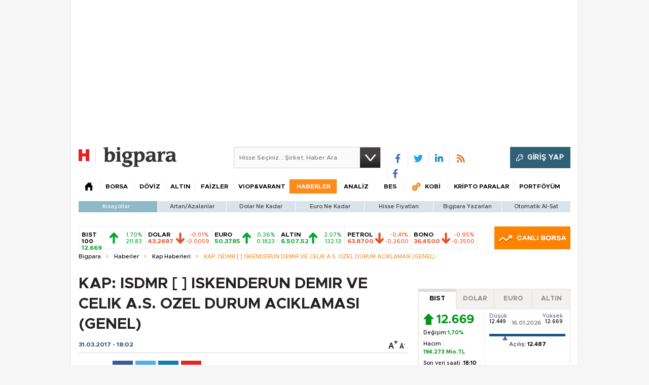

--- FILE ---
content_type: text/html;charset=utf-8
request_url: https://pandg.tapad.com/tag?gdpr=0&referrer_url=&page_url=https%3A%2F%2Fbigpara.hurriyet.com.tr%2Fhaberler%2Fkap-haberleri%2Fkap-isdmr-iskenderun-demir-ve-celik-as-ozel-durum-aciklamasi-genel_ID1395469%2F&owner=P%26G&bp_id=hurriyet&ch=&initiator=js
body_size: -114
content:
<html><body>
<img src="https://match.adsrvr.org/track/cmf/generic?ttd_pid=tapad&ttd_tpi=1&ttd_puid=2e7b540c-088e-4053-9992-f8eca106f9d2%252C%252C&gdpr=0&gdpr_consent="/>
</body></html>

--- FILE ---
content_type: text/html; charset=utf-8
request_url: https://www.google.com/recaptcha/api2/aframe
body_size: 267
content:
<!DOCTYPE HTML><html><head><meta http-equiv="content-type" content="text/html; charset=UTF-8"></head><body><script nonce="g8reDkETR-u5O7rBMu8eWw">/** Anti-fraud and anti-abuse applications only. See google.com/recaptcha */ try{var clients={'sodar':'https://pagead2.googlesyndication.com/pagead/sodar?'};window.addEventListener("message",function(a){try{if(a.source===window.parent){var b=JSON.parse(a.data);var c=clients[b['id']];if(c){var d=document.createElement('img');d.src=c+b['params']+'&rc='+(localStorage.getItem("rc::a")?sessionStorage.getItem("rc::b"):"");window.document.body.appendChild(d);sessionStorage.setItem("rc::e",parseInt(sessionStorage.getItem("rc::e")||0)+1);localStorage.setItem("rc::h",'1768783933515');}}}catch(b){}});window.parent.postMessage("_grecaptcha_ready", "*");}catch(b){}</script></body></html>

--- FILE ---
content_type: application/javascript; charset=utf-8
request_url: https://fundingchoicesmessages.google.com/f/AGSKWxXWnvZ1m3Faf54su3GHxl--L1weyosHiA8btw5lqGqMbIRFBYPTsc1HQuGVJnPUMbLEqwsYVFKf7JPJmyLm0GsHGEpXmAqpTuJwMz8yDoh0iaQvD7kBfCzgNHQ_FJjAOZsZBK4f6wUBFBocW92QewwG606ApaAQsJYrUA7joxPyBq33CMsjPH_l-vI1/_?ad_partner=/CME-ad-/adiframem2./adsponsor./adverthorisontalfullwidth.
body_size: -1291
content:
window['b05a337e-d411-46b0-abe4-c9716fe3fb4b'] = true;

--- FILE ---
content_type: text/javascript
request_url: https://rumcdn.geoedge.be/b2b13563-7a78-4ea8-9a9b-60b40239168e/grumi.js
body_size: 271996
content:
var grumiInstance = window.grumiInstance || { q: [] };
(function createInstance (window, document, options = { shouldPostponeSample: false }) {
	!function r(i,o,a){function s(n,e){if(!o[n]){if(!i[n]){var t="function"==typeof require&&require;if(!e&&t)return t(n,!0);if(c)return c(n,!0);throw new Error("Cannot find module '"+n+"'")}e=o[n]={exports:{}};i[n][0].call(e.exports,function(e){var t=i[n][1][e];return s(t||e)},e,e.exports,r,i,o,a)}return o[n].exports}for(var c="function"==typeof require&&require,e=0;e<a.length;e++)s(a[e]);return s}({1:[function(e,t,n){var r=e("./config.js"),i=e("./utils.js");t.exports={didAmazonWin:function(e){var t=e.meta&&e.meta.adv,n=e.preWinningAmazonBid;return n&&(t=t,!i.isEmptyObj(r.amazonAdvIds)&&r.amazonAdvIds[t]||(t=e.tag,e=n.amzniid,t.includes("apstag.renderImp(")&&t.includes(e)))},setAmazonParametersToSession:function(e){var t=e.preWinningAmazonBid;e.pbAdId=void 0,e.hbCid=t.crid||"N/A",e.pbBidder=t.amznp,e.hbCpm=t.amznbid,e.hbVendor="A9",e.hbTag=!0}}},{"./config.js":5,"./utils.js":24}],2:[function(e,t,n){var l=e("./session"),r=e("./urlParser.js"),m=e("./utils.js"),i=e("./domUtils.js").isIframe,f=e("./htmlParser.js"),g=e("./blackList").match,h=e("./ajax.js").sendEvent,o=".amazon-adsystem.com",a="/dtb/admi",s="googleads.g.doubleclick.net",e="/pagead/",c=["/pagead/adfetch",e+"ads"],d=/<iframe[^>]*src=['"]https*:\/\/ads.\w+.criteo.com\/delivery\/r\/.+<\/iframe>/g,u={};var p={adsense:{type:"jsonp",callbackName:"a"+ +new Date,getJsUrl:function(e,t){return e.replace("output=html","output=json_html")+"&callback="+t},getHtml:function(e){e=e[m.keys(e)[0]];return e&&e._html_},shouldRender:function(e){var e=e[m.keys(e)[0]],t=e&&e._html_,n=e&&e._snippet_,e=e&&e._empty_;return n&&t||e&&t}},amazon:{type:"jsonp",callbackName:"apstag.renderImp",getJsUrl:function(e){return e.replace("/admi?","/admj?").replace("&ep=%7B%22ce%22%3A%221%22%7D","")},getHtml:function(e){return e.html},shouldRender:function(e){return e.html}},criteo:{type:"js",getJsHtml:function(e){var t,n=e.match(d);return n&&(t=(t=n[0].replace(/iframe/g,"script")).replace(/afr.php|display.aspx/g,"ajs.php")),e.replace(d,t)},shouldRender:function(e){return"loading"===e.readyState}}};function y(e){var t,n=e.url,e=e.html;return n&&((n=r.parse(n)).hostname===s&&-1<c.indexOf(n.pathname)&&(t="adsense"),-1<n.hostname.indexOf(o))&&-1<n.pathname.indexOf(a)&&(t="amazon"),(t=e&&e.match(d)?"criteo":t)||!1}function v(r,i,o,a){e=i,t=o;var e,t,n,s=function(){e.src=t,h({type:"adfetch-error",meta:JSON.stringify(l.meta)})},c=window,d=r.callbackName,u=function(e){var t,n=r.getHtml(e),e=(l.bustedUrl=o,l.bustedTag=n,r.shouldRender(e));t=n,(t=f.parse(t))&&t.querySelectorAll&&(t=m.map(t.querySelectorAll("[src], [href]"),function(e){return e.src||e.href}),m.find(t,function(e){return g(e).match}))&&h({type:"adfetch",meta:JSON.stringify(l.meta)}),!a(n)&&e?(t=n,"srcdoc"in(e=i)?e.srcdoc=t:((e=e.contentWindow.document).open(),e.write(t),e.close())):s()};for(d=d.split("."),n=0;n<d.length-1;n++)c[d[n]]={},c=c[d[n]];c[d[n]]=u;var u=r.getJsUrl(o,r.callbackName),p=document.createElement("script");p.src=u,p.onerror=s,p.onload=function(){h({type:"adfetch-loaded",meta:JSON.stringify(l.meta)})},document.scripts[0].parentNode.insertBefore(p,null)}t.exports={shouldBust:function(e){var t,n=e.iframe,r=e.url,e=e.html,r=(r&&n&&(t=i(n)&&!u[n.id]&&y({url:r}),u[n.id]=!0),y({html:e}));return t||r},bust:function(e){var t=e.iframe,n=e.url,r=e.html,i=e.doc,o=e.inspectHtml;return"jsonp"===(e=p[y(e)]).type?v(e,t,n,o):"js"===e.type?(t=i,n=r,i=(o=e).getJsHtml(n),l.bustedTag=n,!!o.shouldRender(t)&&(t.write(i),!0)):void 0},checkAndBustFriendlyAmazonFrame:function(e,t){(e=e.defaultView&&e.defaultView.frameElement&&e.defaultView.frameElement.id)&&e.startsWith("apstag")&&(l.bustedTag=t)}}},{"./ajax.js":3,"./blackList":4,"./domUtils.js":8,"./htmlParser.js":13,"./session":21,"./urlParser.js":23,"./utils.js":24}],3:[function(e,t,n){var i=e("./utils.js"),o=e("./config.js"),r=e("./session.js"),a=e("./domUtils.js"),s=e("./jsUtils.js"),c=e("./methodCombinators.js").before,d=e("./tagSelector.js").getTag,u=e("./constants.js"),e=e("./natives.js"),p=e.fetch,l=e.XMLHttpRequest,m=e.Request,f=e.TextEncoder,g=e.postMessage,h=[];function y(e,t){e(t)}function v(t=null){i.forEach(h,function(e){y(e,t)}),h.push=y}function b(e){return e.key=r.key,e.imp=e.imp||r.imp,e.c_ver=o.c_ver,e.w_ver=r.wver,e.w_type=r.wtype,e.b_ver=o.b_ver,e.ver=o.ver,e.loc=location.href,e.ref=document.referrer,e.sp=r.sp||"dfp",e.cust_imp=r.cust_imp,e.cust1=r.meta.cust1,e.cust2=r.meta.cust2,e.cust3=r.meta.cust3,e.caid=r.meta.caid,e.scriptId=r.scriptId,e.crossOrigin=!a.isSameOriginWin(top),e.debug=r.debug,"dfp"===r.sp&&(e.qid=r.meta.qid),e.cdn=o.cdn||void 0,o.accountType!==u.NET&&(e.cid=r.meta&&r.meta.cr||123456,e.li=r.meta.li,e.ord=r.meta.ord,e.ygIds=r.meta.ygIds),e.at=o.accountType.charAt(0),r.hbTag&&(e.hbTag=!0,e.hbVendor=r.hbVendor,e.hbCid=r.hbCid,e.hbAdId=r.pbAdId,e.hbBidder=r.pbBidder,e.hbCpm=r.hbCpm,e.hbCurrency=r.hbCurrency),"boolean"==typeof r.meta.isAfc&&(e.isAfc=r.meta.isAfc,e.isAmp=r.meta.isAmp),r.meta.hasOwnProperty("isEBDA")&&"%"!==r.meta.isEBDA.charAt(0)&&(e.isEBDA=r.meta.isEBDA),r.pimp&&"%_pimp%"!==r.pimp&&(e.pimp=r.pimp),void 0!==r.pl&&(e.preloaded=r.pl),e.site=r.site||a.getTopHostname(),e.site&&-1<e.site.indexOf("safeframe.googlesyndication.com")&&(e.site="safeframe.googlesyndication.com"),e.isc=r.isc,r.adt&&(e.adt=r.adt),r.isCXM&&(e.isCXM=!0),e.ts=+new Date,e.bdTs=o.bdTs,e}function w(t,n){var r=[],e=i.keys(t);return void 0===n&&(n={},i.forEach(e,function(e){void 0!==t[e]&&void 0===n[e]&&r.push(e+"="+encodeURIComponent(t[e]))})),r.join("&")}function E(e){e=i.removeCaspr(e),e=r.doubleWrapperInfo.isDoubleWrapper?i.removeWrapperXMP(e):e;return e=4e5<e.length?e.slice(0,4e5):e}function j(t){return function(){var e=arguments[0];return e.html&&(e.html=E(e.html)),e.tag&&(e.tag=E(e.tag)),t.apply(this,arguments)}}e=c(function(e){var t;e.hasOwnProperty("byRate")&&!e.byRate||(t=a.getAllUrlsFromAllWindows(),"sample"!==e.r&&"sample"!==e.bdmn&&t.push(e.r),e[r.isPAPI&&"imaj"!==r.sp?"vast_content":"tag"]=d(),e.urls=JSON.stringify(t),e.hc=r.hc,e.vastUrls=JSON.stringify(r.vastUrls),delete e.byRate)}),c=c(function(e){e.meta=JSON.stringify(r.meta),e.client_size=r.client_size});function O(e,t){var n=new l;n.open("POST",e),n.setRequestHeader("Content-type","application/x-www-form-urlencoded"),n.send(w(t))}function A(t,e){return o=e,new Promise(function(t,e){var n=(new f).encode(w(o)),r=new CompressionStream("gzip"),i=r.writable.getWriter();i.write(n),i.close(),new Response(r.readable).arrayBuffer().then(function(e){t(e)}).catch(e)}).then(function(e){e=new m(t,{method:"POST",body:e,mode:"no-cors",headers:{"Content-type":"application/x-www-form-urlencoded","Accept-Language":"gzip"}});p(e)});var o}function T(e,t){p&&window.CompressionStream?A(e,t).catch(function(){O(e,t)}):O(e,t)}function _(e,t){r.hasFrameApi&&!r.frameApi?g.call(r.targetWindow,{key:r.key,request:{url:e,data:t}},"*"):T(e,t)}r.frameApi&&r.targetWindow.addEventListener("message",function(e){var t=e.data;t.key===r.key&&t.request&&(T((t=t.request).url,t.data),e.stopImmediatePropagation())});var I,x={};function k(r){return function(n){h.push(function(e){if(e&&e(n),n=b(n),-1!==r.indexOf(o.reportEndpoint,r.length-o.reportEndpoint.length)){var t=r+w(n,{r:!0,html:!0,ts:!0});if(!0===x[t]&&!(n.rbu||n.is||3===n.rdType||n.et))return}x[t]=!0,_(r,n)})}}let S="https:",C=S+o.apiUrl+o.reportEndpoint;t.exports={sendInit:s.once(c(k(S+o.apiUrl+o.initEndpoint))),sendReport:e(j(k(S+o.apiUrl+o.reportEndpoint))),sendError:k(S+o.apiUrl+o.errEndpoint),sendDebug:k(S+o.apiUrl+o.dbgEndpoint),sendStats:k(S+o.apiUrl+(o.statsEndpoint||"stats")),sendEvent:(I=k(S+o.apiUrl+o.evEndpoint),function(e,t){var n=o.rates||{default:.004},t=t||n[e.type]||n.default;Math.random()<=t&&I(e)}),buildRbuReport:e(j(b)),sendRbuReport:_,processQueue:v,processQueueAndResetState:function(){h.push!==y&&v(),h=[]},setReportsEndPointAsFinished:function(){x[C]=!0},setReportsEndPointAsCleared:function(){delete x[C]}}},{"./config.js":5,"./constants.js":6,"./domUtils.js":8,"./jsUtils.js":14,"./methodCombinators.js":16,"./natives.js":17,"./session.js":21,"./tagSelector.js":22,"./utils.js":24}],4:[function(e,t,n){var d=e("./utils.js"),r=e("./config.js"),u=e("./urlParser.js"),i=r.domains,o=r.clkDomains,e=r.bidders,a=r.patterns.wildcards;var s,p={match:!1};function l(e,t,n){return{match:!0,bdmn:e,ver:t,bcid:n}}function m(e){return e.split("").reverse().join("")}function f(n,e){var t,r;return-1<e.indexOf("*")?(t=e.split("*"),r=-1,d.every(t,function(e){var e=n.indexOf(e,r+1),t=r<e;return r=e,t})):-1<n.indexOf(e)}function g(e,t,n){return d.find(e,t)||d.find(e,n)}function h(e){return e&&"1"===e.charAt(0)}function c(c){return function(e){var n,r,i,e=u.parse(e),t=e&&e.hostname,o=e&&[e.pathname,e.search,e.hash].join("");if(t){t=[t].concat((e=(e=t).split("."),d.fluent(e).map(function(e,t,n){return n.shift(),n.join(".")}).val())),e=d.map(t,m),t=d.filter(e,function(e){return void 0!==c[e]});if(t&&t.length){if(e=d.find(t,function(e){return"string"==typeof c[e]}))return l(m(e),c[e]);var a=d.filter(t,function(e){return"object"==typeof c[e]}),s=d.map(a,function(e){return c[e]}),e=d.find(s,function(t,e){return r=g(d.keys(t),function(e){return f(o,e)&&h(t[e])},function(e){return f(o,e)}),n=m(a[e]),""===r&&(e=s[e],i=l(n,e[r])),r});if(e)return l(n,e[r],r);if(i)return i}}return p}}function y(e){e=e.substring(2).split("$");return d.map(e,function(e){return e.split(":")[0]})}t.exports={match:function(e,t){var n=c(i);return t&&"IFRAME"===t.toUpperCase()&&(t=c(o)(e)).match?(t.rdType=2,t):n(e)},matchHB:(s=c(e),function(e){var e=e.split(":"),t=e[0],e=e[1],e="https://"+m(t+".com")+"/"+e,e=s(e);return e.match&&(e.bdmn=t),e}),matchAgainst:c,matchPattern:function(t){var e=g(d.keys(a),function(e){return f(t,e)&&h(a[e])},function(e){return f(t,e)});return e?l("pattern",a[e],e):p},isBlocking:h,getTriggerTypes:y,removeTriggerType:function(e,t){var n,r=(i=y(e.ver)).includes(t),i=1<i.length;return r?i?(e.ver=(n=t,(r=e.ver).length<2||"0"!==r[0]&&"1"!==r[0]||"#"!==r[1]||(i=r.substring(0,2),1===(t=r.substring(2).split("$")).length)?r:0===(r=t.filter(function(e){var t=e.indexOf(":");return-1===t||e.substring(0,t)!==n})).length?i.slice(0,-1):i+r.join("$")),e):p:e}}},{"./config.js":5,"./urlParser.js":23,"./utils.js":24}],5:[function(e,t,n){t.exports={"ver":"0.1","b_ver":"0.5.480","blocking":true,"rbu":1,"rbuConfig":{"thankYou":{"fontColor":"#000000","backgroundColor":"#FFFFFF","message":"Thank you for reporting this ad"},"popup":{"report":{"fontColor":"#FFFFFF","backgroundColor":"#3180F9"},"fontColor":"#000000","backgroundColor":"#FFFFFF","text":"What's wrong with this ad?","reasons":[{"label":"Contains Offensive Content","value":"OFFENSIVE"},{"label":"Deceptive or Misleading","value":"DECEPTIVE"},{"label":"Broken Ad","value":"BROKEN_AD"},{"label":"Other","value":"OTHER"}]},"widget":{"fontColor":"#000000","backgroundColor":"#FFFFFF","hoverText":"Report this Ad","widgetIcon":"[data-uri]"}},"silentRbu":0,"signableHosts":[],"onRbu":1,"samplePercent":0,"debug":true,"accountType":"publisher","impSampleRate":0.003,"statRate":0.05,"apiUrl":"//gw.geoedge.be/api/","initEndpoint":"init","reportEndpoint":"report","statsEndpoint":"stats","errEndpoint":"error","dbgEndpoint":"debug","evEndpoint":"event","filteredAdvertisersEndpoint":"v1/config/filtered-advertisers","rdrBlock":true,"ipUrl":"//rumcdn.geoedge.be/grumi-ip.js","altTags":[],"hostFilter":[],"maxHtmlSize":0.4,"reporting":true,"advs":{},"creativeWhitelist":{},"heavyAd":true,"cdn":"cloudfront","domains":{"moc.btrtnenitnoctniop":"1#1:64463","moc.xinus-lepat.2rt":"1#1:64463","moc.gatbm.ndc":"1#1:64463","moc.sgtvo":"1#1:64463","pohs.hcetiaor.ndc":"1#1:64463","ecaps.zkzr24vbli":"1#1:64463","moc.cisloot.sj":"1#1:64463","moc.3ta3rg-os":"1#1:64463","au.777":"1#1:64463","moc.btr-mueda.rekcart":"1#1:64463","moc.xdanoev.10-xda":"1#1:64463","moc.ppaukoreh.7089a0e08c58-ediug-evrucecips":"1#1:64463","ur.80idern":"1#1:64463","pohs.snoitulosten6202":"1#1:64463","tser.segidohsnu":"1#1:64463","etis.nigirohtlaeh.www":"1#1:64463","moc.eslupesworbitnegavurt.r3qw":"1#1:64463","moc.buhecnadiugssenllew":"1#1:64463","bulc.gninaelc-ssenllew":"1#1:64463","ten.611166bm.www":"1#1:64463","evil.a861kl.www":"1#1:64463","tser.pohszivnif":"1#1:64463","gro.roxevtessa":"1#1:64463","etis.esrevspohs":"1#1:64463","moc.ppaukoreh.5a052dd3f3ab-seton-kniletsat":"1#1:64463","ten.swodniw.eroc.bew.31z.hsulbxam":"1#1:64463","moc.kayaknitsa":"1#1:64463","ten.senildaehhtlaeh.ua":"1#1:64463","tser.opsidicsab":"1#1:64463","tser.igaveuparc":"1#1:64463","tser.moddeclaug":"1#1:64463","enilno.pamedirts":"1#1:64463","etis.egdiretingi":"1#1:64463","moc.golbotsevol.onaimo":"1#1:64463","gro.reggolbi.emohoeg":"1#1:64463","moc.tobeucserecived":"1#1:64463","moc.ppaehtga.ws-sbuh":"1#1:64463","tser.allodtaerp":"1#1:64463","tser.tlofsiteop":"1#1:64463","tser.tigidtisop":"1#1:64463","tser.pmartcsugs":"1#1:64463","etis.rovalfemoh":"1#1:64463","etis.cdsacb":"1#1:64463","etis.tivrutan":"1#1:64463","moc.worruberalf.ym":"1#1:64463","enilno.atsivllacer":"1#1:64463","moc.draugllawlatigid.gb60hd37ccbuhgsd5m5d":"1#1:64463","tser.ccoiclacic":"1#1:64463","oi.sppareniatnoceruza.sutsae.e90947fd-rewolfder.we67584nkrio":"1#1:64463","tser.solodetrap":"1#1:64463","etis.xevidua":"1#1:64463","moc.enozyrevocsiddnadaer.www":"1#1:64463","zyx.puorg-sotarts.xart":"1#1:64463","tser.auqcarudoi":"1#1:64463","tser.modirotri":"1#1:64463","tser.natnirotom":"1#1:64463","tser.itdapgggair":"1#1:64463","tser.ilgimnocir":"1#1:64463","uoyc.uchuhcetiem":"1#1:64463","moc.enozyrevocsiddnadaer":"1#1:64463","ppa.naecolatigidno.db5ps-ppa-hsifrats":"1#1:64463","pohs.ijdol":"1#1:64463","tser.ropiderpir":"1#1:64463","moc.tsorf-neerg":"1#1:64463","moc.xxamomemorp":"1#1:64463","moc.aidemlatigidytiliga.tsaesu-btr":"1#1:64463","ofni.htaprider.rtluv-og":"1#1:64463","moc.sgtke.ndc":"1#1:64463","oi.citamdib.91sda":"1#1:64463","moc.qqniamodniamod":"1#1:64463","pot.063htapecart":"1#1:64463","moc.ridergnorts":"1#1:64463","moc.300ygolonhcet-gnivres.krt":"1#1:64463","moc.tceffedaibom":"1#1:64463","moc.ribej-fuloz.3rt":"1#1:64463","moc.noitaunitnocgnipoordelttek":"1#1:64463","ten.dferuza.10z.qcbcgcqg9dwh0gcd-jsd":"1#1:64463","moc.worruberalf.m":"1#1:64463","gro.sihnodewolro.kbrwx":"1#1:64463","orp.asuorihcat":"1#1:64463","tser.sednuabirt":"1#1:64463","moc.cigolmilsysae.www":"1#1:64463","pohs.orp3jw.www":"1#1:64463","ppa.naecolatigidno.hobei-ppa-hsifyllej-moolb-agoy":"1#1:64463","moc.esir-revelc":"1#1:64463","moc.tfosenivgatoodikiw":"1#1:64463","moc.ppaukoreh.fe99e7f22a2b-sepicer-egrofrovalf":"1#1:64463","rb.moc.7nlatrop.omorpnoidua":"1#1:64463","tser.uqenitnauq":"1#1:64463","tser.inogaaccar":"1#1:64463","etis.sepicerfodlrow":"1#1:64463","etis.tfirdotua":"1#1:64463","etis.dooftepcinagro":"1#1:64463","ur.hsylamdas":"1#1:64463","tser.ratirnorgs":"1#1:64463","pohs.elastoobdnalrebmit-su":"1#1:64463","enilno.sslaedagem":"1#1:64463","bulc.tsopniam":"1#1:64463","erots.pohsraey02yppah":"1#1:64463","moc.teidloxevirt":"1#1:64463","ppa.naecolatigidno.vpgza-ppa-retsyo":"1#1:64463","moc.enozyrevocsiddnadaer.apl":"1#1:64463","enilno.yrdnuofyromem":"1#1:64463","su.swenweivraelc":"1#1:64463","moc.psd-ipsni":"1#1:64463","moc.sdhvkcr":"1#1:64463","ym.supmylofoosetag":"1#1:64463","tser.sserpitfos":"1#1:64463","ten.aidemaropsaid.wonnioj":"1#1:64463","moc.otoitpac":"1#1:64463","tser.ppairnedda":"1#1:64463","orp.socirgorid":"1#1:64463","tser.malhcurtsi":"1#1:64463","tser.retehimrym":"1#1:64463","tser.erposopnon":"1#1:64463","tser.lbramliser":"1#1:64463","tser.rbmolivnir":"1#1:64463","enilno.univonilovamilil":"1#1:64463","enilno.eltsenrovalf":"1#1:64463","moc.arexitnalemivaro":"1#1:64463","ur.dlogybdlog":"1#1:64463","moc.ppaukoreh.212c36d4886e-sepicer-ytfarclaem":"1#1:64463","su.elavetinarg":"1#1:64463","enilno.anoryv":"1#1:64463","moc.seriwinalletac":"1#1:64463","moc.lartnecyliadndnert.81":"1#1:64463","etis.sgnidaerpot":"1#1:64463","niw.e889":"1#1:64463","moc.pulod-nesiw.3rt":"1#1:64463","ofni.htaprider.capa-og":"1#1:64463","enilno.dnimlacigol.4v-tsaesu-btr":"1#1:64463","moc.krowtenplehtifeneb":"1#1:64463","ecaps.bewpot":"1#1:64463","teb.knilynit.ndc.z":"1#1:64463","moc.sgtvo.ndc":"1#1:64463","moc.oitesiw.tlasknip":"1#1:64463","moc.snalperacidem5202":"1#1:64463","niw.b27ocnip":"1#1:64463","moc.buhhsalflabolg":"1#1:64463","tser.zividtnevs":"1#1:64463","tser.aucavecrow":"1#1:64463","moc.ppaukoreh.641e5a4e25af-wolgteiuq":"1#1:64463","moc.ytfut-tigr-pmuht":"1#1:64463","moc.iaedarthtnys":"1#1:64463","moc.edklcda":"1#1:64463","efil.wongniebllewlatnem.ruo":"1#1:64463","moc.ppaukoreh.cd87f21835ce-seton-tfihsetsat":"1#1:64463","moc.drowuoygnix":"1#1:64463","tser.irttanossa":"1#1:64463","moc.kcolmaes":"1#1:64463","etis.etiusqbb":"1#1:64463","moc.ybraen-slrig.www":"1#1:64463","tser.erudsocerp":"1#1:64463","moc.zxj9qbp":"1#1:64463","tser.occocitlas":"1#1:64463","etis.moolbdnaraeg":"1#1:64463","etis.rettalpemoh":"1#1:64463","moc.roiretni-atyam":"1#1:64463","moc.mnibkcotsia":"1#1:64463","moc.nmnoitcurtsnocjt.www":"1#1:64463","moc.wonsulpoculg":"1#1:64463","etis.sniuagom":"1#1:64463","ur.bupsur":"1#1:64463","ten.levapse":"1#1:64463","moc.npvnpv.bn":"1#1:64463","uci.noissimtxen":"1#1:64463","su.robrahaedi":"1#1:64463","moc.esnefedtsohgduolc":"1#1:64463","tser.icarfdiulf":"1#1:64463","tser.vednuffarg":"1#1:64463","tser.rpsidhcips":"1#1:64463","tser.levafibbos":"1#1:64463","moc.tsezvul":"1#1:64463","moc.ydecul":"1#1:64463","pohs.slootcesva":"1#1:64463","tser.tonegsanni":"1#1:64463","tser.lasavuidom":"1#1:64463","moc.noivrym":"1#1:64463","evil.kuserucesderetsigercp":"1#1:64463","moc.sagaznesereviv":"1#1:64463","moc.zavahifazah":"1#1:64463","moc.bet-ih":"1#1:64463","moc.dnapxekraps":"1#1:64463","moc.lbngwqdk":"1#1:64463","kcilc.dnalwor":"1#1:64463","tser.gillaepoir":"1#1:64463","enilno.uxupurerepulater":"1#1:64463","etis.erehpsetingi":"1#1:64463","ur.trcpcsd.rc":"1#1:64463","moc.osuogooed.nemhenba":"1#1:64463","moc.ur.kculagem":"1#1:64463","ten.dferuza.10z.metg5hyevhdfuead-yrc":"1#1:64463","moc.musuw.ndc":"1#1:64463","su.mroftalpda.ffrt":"1#1:64463","moc.oitone":"1#1:64463","moc.lairteerflla.2v":"1#1:64463","ofni.htaprider.3su-og":"1#1:64463","moc.ecarsussap.067965-tsetal":"1#1:64463","pot.buhrider":"1#1:64463","lol.axryui.sppa":"1#1:64463","moc.sdaderk":"1#1:64463","moc.etiusepod":"1#1:64463","tser.ahgopoeht":"1#1:64463","enilno.fwfyx":"1#1:64463","gro.rotaluclacsdarit":"1#1:64463","gro.pohsymsti":"1#1:64463","moc.pihsrepelgguolb":"1#1:64463","orp.niketlugnesurtemhem":"1#1:64463","moc.ppaukoreh.f8ca3a67866d-buhivorua":"1#1:64463","ppa.naecolatigidno.s8ue6-ppa-notknalp":"1#1:64463","moc.eractenbewdetaicossa.klc":"1#1:64463","tser.icapoelrab":"1#1:64463","moc.oemoxqua":"1#1:64463","tser.ofsofatnoc":"1#1:64463","tser.itucatapeh":"1#1:64463","etis.egdirevird":"1#1:64463","etis.hsurrotom":"1#1:64463","uoyc.71swenyraunaj":"1#1:64463","moc.ozyxhsup":"1#1:64463","ppa.naecolatigidno.llf3r-ppa-hsifyllej":"1#1:64463","etis.serutamytic":"1#1:64463","tser.oibittupmi":"1#1:64463","tser.orpasvacni":"1#1:64463","moc.ppaukoreh.9de34946f6f0-rocedlerua":"1#1:64463","ni.oc.setagtcennoc.08glud37ccbuhggnlm5d":"1#1:64463","moc.elas-seohsscisa.www":"1#1:64463","ur.46lavirp":"1#1:64463","enilno.retuorciffart.aq":"1#1:64463","moc.clqnw1":"1#1:64463","evil.kuserucestuobacp":"1#1:64463","su.swenepocsgnidnert":"1#1:64463","orp.omongtsahc":"1#1:64463","tser.isrepomalg":"1#1:64463","tser.erffaweton":"1#1:64463","tser.elanaissis":"1#1:64463","tser.sivivevvos":"1#1:64463","zyx.repleh-efil-looc":"1#1:64463","pohs.wtoudoudip":"1#1:64463","moc.nixoabnl":"1#1:64463","enilno.xepadnim":"1#1:64463","moc.otebx8.ppa":"1#1:64463","tser.ossarsumma":"1#1:64463","tser.tagirtumma":"1#1:64463","tser.hacedneped":"1#1:64463","orp.ircedttair":"1#1:64463","ed.eysah":"1#1:64463","moc.uroferacotua":"1#1:64463","moc.nozirohetinu":"1#1:64463","evil.hctamteb9.trats":"1#1:64463","enilno.tnayromem":"1#1:64463","enilno.xyrokrad":"1#1:64463","tser.gerpstomed":"1#1:64463","tser.lauqsokuel":"1#1:64463","etis.emoh-tpilce":"1#1:64463","moc.staerternavlis":"1#1:64463","oi.citamdib.502sda":"1#1:64463","ofni.htaprider.7su-og":"1#1:64463","pot.ta-eataeb-etatpulov":"1#1:64463","kni.niw2niw":"1#1:64463","ofni.norfssepsz.op":"1#1:64463","moc.pohscitatseht.t":"1#1:64463","moc.sesulplexip.tsaesu-btr":"1#1:64463","moc.sr1m":"1#1:64463","enilno.kcartgma.kcart":"1#1:64463","knil.ppa.ifos":"1#1:64463","moc.perut-nadim.3rt":"1#1:64463","moc.tnetnoc-xepa":"1#1:64463","ten.swodniw.eroc.bew.01z.yradnoces-35yuytuytuyy":"1#1:64463","ppa.yfilten.3876d3-ksud-cihc":"1#1:64463","moc.ktnikaerbon":"1#1:64463","ten.thgisniytilativ":"1#1:64463","sotua.ecnarusni-egarevoc-elibomotua-paehc.www":"1#1:64463","ppa.naecolatigidno.yg8ad-su-htiw-agoy":"1#1:64463","enilno.shtolctrams":"1#1:64463","enilno.renroclaem":"1#1:64463","orp.kukuharobya":"1#1:64463","moc.serutnevdasiol":"1#1:64463","moc.ppaukoreh.7a7c36b9c6e0-sepicer-dnelbdoof":"1#1:64463","moc.ppaukoreh.6968c654c306-seton-tfihshsid":"1#1:64463","ten.swodniw.eroc.bew.72z.hsulbnayr":"1#1:64463","tser.ccorbupmoc":"1#1:64463","tser.coridemuam":"1#1:64463","moc.1ooujaij":"1#1:64463","etis.avonrepus-ogib":"1#1:64463","etis.egdireuqrot":"1#1:64463","etis.uiuoy":"1#1:64463","pohs.ogyaperuces":"1#1:64463","moc.ruolevnosmirc":"1#1:64463","moc.kniledonhcet.gon4ld37ccbuh8rham5d":"1#1:64463","moc.asuretnuhselpmas.61":"1#1:64463","tser.obbirerune":"1#1:64463","tser.fikocaipmi":"1#1:64463","tser.iriuqaplas":"1#1:64463","pohs.secivedbewdeloot":"1#1:64463","moc.etinudnapxe":"1#1:64463","ni.oc.setagtcennoc.gcsmbd37ccbuh8ng1m5d":"1#1:64463","uoyc.81swenyraunaj":"1#1:64463","gro.gninraelhavztimrab.63":"1#1:64463","moc.suosfig":"1#1:64463","moc.sbalsoilehartun":"1#1:64463","tser.edneblhats":"1#1:64463","ten.swodniw.eroc.bew.31z.2rorresoinajht61":"1#1:64463","moc.trabeiz":"1#1:64463","dlrow.oviteitonelu":"1#1:64463","erots.xilniw":"1#1:64463","tser.nazibnevda":"1#1:64463","tser.orpmiolpid":"1#1:64463","tser.oppalletni":"1#1:64463","tser.reserelper":"1#1:64463","moc.latrophcetegdirb.ga66pc37ccbuh8q9dl5d":"1#1:64463","moc.tiydaerten.www":"1#1:64463","moc.ailateprion":"1#1:64463","moc.stposop":"1#1:64463","tser.acnirrubba":"1#1:64463","enilno.apaxetamixanimexat":"1#1:64463","etis.sixenylativ":"1#1:64463","etis.dulasoculg":"1#1:64463","moc.gnifrus-tsaf.psd":"1#1:64463","moc.as.krapsykcul":"1#1:64463","moc.gatbm":"1#1:64463","ten.tnorfduolc.5w8s2qxrbvwy1d":"1#1:64463","ur.ffoknit.ndc-tenartxe":"1#1:64463","ten.hcetiaor.gnikcart":"1#1:64463","moc.sgtke":"1#1:64463","ofni.og7etadpu":"1#1:64463","moc.lessuoreicul":"1#1:64463","ofni.htaprider.5su-og":"1#1:64463","ten.tnorfduolc.g4pvzepdaeq1d":"1#1:64463","moc.dib-yoj.ed-pmi-vda":"1#1:64463","moc.worruberalf.citats":"1#1:64463","pohs.oznni":"1#1:64463","tser.oropshpmys":"1#1:64463","tser.adoszarts":"1#1:64463","enilno.qnfdt":"1#1:64463","moc.tfosenivgatoodikiw.aent":"1#1:64463","tser.nargsrednu":"1#1:64463","etis.lativnredom.www":"1#1:64463","orp.toocsotomss":"1#1:64463","orp.repotnakres":"1#1:64463","ppa.naecolatigidno.tj8ea-ppa-laes":"1#1:64463","pot.1t2b700e":"1#1:64463","moc.kcilcnotib":"1#1:64463","ofni.62evresbew":"1#1:64463","tser.illapydnah":"1#1:64463","tser.urbbatamuh":"1#1:64463","tser.etnicrdnam":"1#1:64463","enilno.otseryortas":"1#1:64463","etis.rasauq-ogib":"1#1:64463","etis.rotcevdaor":"1#1:64463","etis.tfirddaor":"1#1:64463","moc.eivaledetuoralrus":"1#1:64463","moc.secapsnaecolatigid.ndc.1pgs.8424dab099a187ee-od":"1#1:64463","moc.xevasnkcip.www":"1#1:64463","moc.eripsnitsoob":"1#1:64463","moc.02hpgnik":"1#1:64463","tser.egnirelbme":"1#1:64463","tser.osnoctenep":"1#1:64463","etis.cdsacb.www":"1#1:64463","erots.pohsraey12yppah":"1#1:64463","moc.ifofo":"1#1:64463","pohs.yaperucces":"1#1:64463","orp.dohodorp":"1#1:64463","tser.amroftraoc":"1#1:64463","nuf.semagecaps.nptorf":"1#1:64463","tser.romirrerno":"1#1:64463","etis.ratceneert":"1#1:64463","moc.sepacsenixam":"1#1:64463","moc.ecapsdlobswen":"1#1:64463","tser.ttortacsid":"1#1:64463","tser.litimirfni":"1#1:64463","tser.ecrussoper":"1#1:64463","moc.yrutaebsiefil":"1#1:64463","moc.shtapnerw":"1#1:64463","uoyc.uchuhcetiem.www":"1#1:64463","moc.demicv":"1#1:64463","moc.zsobiv":"1#1:64463","moc.rednerno.agoynihsies":"1#1:64463","moc.spg109":"1#1:64463","tser.dnihgauqca":"1#1:64463","moc.spitsgnivasyliad":"1#1:64463","kcilc.lootrebyc":"1#1:64463","moc.noitulrednel":"1#1:64463","etis.nevowtfird":"1#1:64463","pot.gnittrow":"1#1:64463","ed.trepxe-airaniluk":"1#1:64463","ten.dferuza.10z.2eybzhxerhgbjgca-rle":"1#1:64463","eniw.tropbewlausac":"1#1:64463","zyx.ubdstr":"1#1:64463","moc.esuohecipscitamora":"1#1:64463","moc.xitun-relov.a":"1#1:64463","zyx.c0i":"1#1:64463","moc.deloac":"1#1:64463","oi.citamdib.711sda":"1#1:64463","ten.tnorfduolc.a7ftfuq9zux42d":"1#1:64463","moc.6ndcmb.ndc":"1#1:64463","moc.ecarsussap.957965-tsetal":"1#1:64463","moc.aeesud":"1#1:64463","evil.seigodseimot":"1#1:64463","niw.g33ocnip":"1#1:64463","ur.fwfyx":"1#1:64463","orp.euqitamuenp-deeps":"1#1:64463","moc.dekcipdrawa":"1#1:64463","moc.ppaukoreh.2549391e3aef-seton-dnelblaem":"1#1:64463","moc.potswenbuh":"1#1:64463","tser.etnocrtnoc":"1#1:64463","tser.siderufnoc":"1#1:64463","tser.mospiannoc":"1#1:64463","tser.aroifesreh":"1#1:64463","moc.ededyppah":"1#1:64463","moc.edstoorerup":"1#1:64463","etis.rocedelytsefil":"1#1:64463","etis.tnalpexul":"1#1:64463","gro.reggolbi.airotserp":"1#1:64463","moc.yadotomemecnahne":"1#1:64463","ni.oc.setagtcennoc.gqpscd37ccbuh8eg2m5d":"1#1:64463","moc.95rtsadak":"1#1:64463","bulc.niwrbb.www":"1#1:64463","evil.zazaerp":"1#1:64463","etis.artpin":"1#1:64463","evil.dleihsbewwenerwoncp":"1#1:64463","moc.elasefafhtroneht.www":"1#1:64463","pohs.ovinni":"1#1:64463","uci.noitceridmia":"1#1:64463","orp.rednefed-jxcm.0kvbif37cffanqbcql5d":"1#1:64463","gro.gninraelhavztimrab":"1#1:64463","moc.cirtemdiarfatnemeriter":"1#1:64463","tser.onargarvos":"1#1:64463","erots.orpnekot":"1#1:64463","zyx.muoyletajatnomlanas7a":"1#1:64463","pot.5k4hi1j2":"1#1:64463","ten.swodniw.eroc.bew.31z.hsulbxela":"1#1:64463","moc.ppaukoreh.c850202af757-ediug-evrucdoof":"1#1:64463","ppa.niwrbb.www":"1#1:64463","moc.zzajmrk":"1#1:64463","tser.evsidskra":"1#1:64463","em.tcetorpecived":"1#1:64463","kcilc.oneravswen":"1#1:64463","enilno.umenomotipezepexifem":"1#1:64463","moc.cllwowstif.yreviled":"1#1:64463","uci.egapyrtne":"1#1:64463","pohs.reffo-retniw.6202":"1#1:64463","tser.ammarpocca":"1#1:64463","tser.utnupaznir":"1#1:64463","erots.raazabtsen":"1#1:64463","dlrow.laxivnerot":"1#1:64463","moc.oeevo.sda.201sda":"1#1:64463","moc.xmznel.2s":"1#1:64463","moc.a1sm.ndc":"1#1:64463","zyx.urftiforpur":"1#1:64463","emag.lrb":"1#1:64463","ten.etaberteg.c8ix4":"1#1:64463","moc.yawa-em-llor":"1#1:64463","moc.hsilbupdagnitekram":"1#1:64463","moc.ecarsussap.347965-tsetal":"1#1:64463","moc.aidemlatigidytiliga.4v-ue-btr":"1#1:64463","zyx.daibompxe":"1#1:64463","etis.wolebemwollof":"1#1:64463","moc.danosiof.st":"1#1:64463","ved.segap.avatrekcolbda":"1#1:64463","moc.rerednawtoile":"1#1:64463","moc.ppaukoreh.10bb82326024-sepicer-tsenkooc":"1#1:64463","moc.rednerno.xeladnalpeews":"1#1:64463","tser.romemrbmit":"1#1:64463","ur.ptgov":"1#1:64463","ppa.naecolatigidno.mmnn6-dlo-rof-erac-ew":"1#1:64463","ppa.naecolatigidno.ndg47-hcetirganuahs":"1#1:64463","pohs.elastoobdnalrebmit-su.www":"1#1:64463","moc.rotadilav-lmth-evil":"1#1:64463","orp.ockukuh":"1#1:64463","moc.hsibros":"1#1:64463","kni.lekafa":"1#1:64463","moc.rzyxhsup":"1#1:64463","moc.ppaukoreh.a02a2e2bdada-ediug-dnelbkooc":"1#1:64463","evil.kuytirucesderetsigercp":"1#1:64463","pohs.searmoh":"1#1:64463","moc.wolftifeb":"1#1:64463","moc.enoz-topsbuh-weiver.apl":"1#1:64463","tser.ziffutecim":"1#1:64463","orp.ottosccoer":"1#1:64463","etis.erehpsraeg":"1#1:64463","etis.mooldnaexul":"1#1:64463","pohs.tfigdnayot":"1#1:64463","ten.etis-taerg.onaimo":"1#1:64463","enilno.niwrbb.www":"1#1:64463","zn.oc.sreirracenryb.www":"1#1:64463","moc.anehseonehz.yratniz":"1#1:64463","tser.ocnontcele":"1#1:64463","tser.atimiuopxe":"1#1:64463","tser.obihcsafni":"1#1:64463","orp.revatlordi":"1#1:64463","tser.retnimyalp":"1#1:64463","kcilc.ratspart":"1#1:64463","erots.nozyr":"1#1:64463","zyx.otnacoirad":"1#1:64463","ni.oc.kcilctobor.0stbkd37ccbuh0969m5d":"1#1:64463","moc.owthcraeselpmasym.dnif":"1#1:64463","erots.recosstebnuf":"1#1:64463","moc.topsgolb.401ecnanifssenisubenilno":"1#1:64463","gro.weivsucof.www":"1#1:64463","dlrow.tneliiroxew":"1#1:64463","dlrow.oxemirolys":"1#1:64463","moc.egarevoctifenebpleh":"1#1:64463","moc.emerfulfer":"1#1:64463","ecaps.oyrnips":"1#1:64463","tser.zlifsmulla":"1#1:64463","ofni.unem-xob-eht-ni-kcaj":"1#1:64463","tser.cidarapmir":"1#1:64463","ofni.ailaveron":"1#1:64463","moc.knilp-lngr-sduht":"1#1:64463","moc.bewtibrosaidem":"1#1:64463","evil.kuerucesdetroppuscp":"1#1:64463","ved.segap.5iw.401f2c27":"1#1:64463","moc.ppaukoreh.6107d31ee46e-seton-dnimlaem":"1#1:64463","moc.kniledonhcet.g1gdgd37ccbuhgeu4m5d":"1#1:64463","moc.tseblennahcwon":"1#1:64463","us.oyarqx":"1#1:64463","moc.lartnecyliadndnert.71":"1#1:64463","evil.sucofyliad":"1#1:64463","orp.lapietwr":"1#1:64463","ten.rf-wobil":"1#1:64463","etis.zcniksnetni":"1#1:64463","ni.oc.yfirevnamuh.0vnjnd37ccbuh8hafm5d":"1#1:64463","eno.draobhsad-eulb":"1#1:64463","nuf.daolnwodk4":"1#1:64463","moc.gnidemdevlohp":"1#1:64463","ten.tnorfduolc.hdr30wt8ptlk1d":"1#1:64463","moc.dbdeeni.sj":"1#1:64463","ofni.htaprider.2ue-og":"1#1:64463","moc.dnmbs.ue.bi":"1#1:64463","oi.citamdib.611sda":"1#1:64463","ofni.htaprider.4su-og":"1#1:64463","moc.zkbsda":"1#1:64463","ofni.htaprider.2su-og":"1#1:64463","ofni.htaprider.8su-og":"1#1:64463","pot.707185-etilx1":"1#1:64463","moc.ppaukoreh.97fbefcd6a2d-52421-egufer-enacra":"1#1:64463","moc.ppaukoreh.19b5c2c97d65-elbideedamstnemom":"1#1:64463","niw.t90ocnip":"1#1:64463","ur.xnihps-oiduts":"1#1:64463","tser.hcsemorpnu":"1#1:64463","tser.dnuoshglav":"1#1:64463","moc.laicifo-063tnioj.www":"1#1:64463","etis.toprehrab":"1#1:64463","moc.kniledonhcet.0ks7ld37ccbuh8mpam5d":"1#1:64463","ppa.naecolatigidno.yqy9y-riaper-gnifoor":"1#1:64463","gro.noixenif":"1#1:64463","moc.ppaukoreh.87695bcbc564-buhoraviq":"1#1:64463","moc.111189gv.www":"1#1:64463","cc.33kk55.www":"1#1:64463","moc.enizagamhtlaehgolb.kcartder":"1#1:64463","moc.suoiruxullatigid":"1#1:64463","moc.88nipsorom":"1#1:64463","moc.buhewotbew.apl":"1#1:64463","tser.vopmitilem":"1#1:64463","tser.ohtroulerp":"1#1:64463","tser.ouffaiserp":"1#1:64463","moc.sunob-ezirp":"1#1:64463","tser.itseroidar":"1#1:64463","etis.ediuglaemgninrom":"1#1:64463","etis.etakaknab":"1#1:64463","etis.lidmanop":"1#1:64463","etis.semilsahctam":"1#1:64463","etis.nedeoiduts":"1#1:64463","oi.bew24.onaimo":"1#1:64463","su.peekhsalf":"1#1:64463","pohs.duolctendellaw":"1#1:64463","zzub.ywensytnas":"1#1:64463","evil.tnatsnislawenercp":"1#1:64463","tser.eppobinae":"1#1:64463","tser.egnarcirep":"1#1:64463","erots.pohsraey22yppah":"1#1:64463","moc.erutcurtsarfnilatigidesirpretne":"1#1:64463","etis.aropaj":"1#1:64463","kcilc.thcirebtlew":"1#1:64463","moc.931xh":"1#1:64463","tser.ocuelsudo":"1#1:64463","ten.enoz-yalp-muimerp.pivniaps":"1#1:64463","moc.yadotenilnoefasyats":"1#1:64463","etis.snoitailiffa.ipa":"1#1:64463","zyx.fitarapmocel":"1#1:64463","moc.zmolk":"1#1:64463","ofni.imamevapufiz":"1#1:64463","moc.7777elayorhsac.www":"1#1:64463","orp.rednefed-jxcm.g7josf37cffanak04m5d":"1#1:64463","sbs.tolsnozama":"1#1:64463","tser.nicnimasid":"1#1:64463","tser.zobbamusid":"1#1:64463","tser.oitarucnir":"1#1:64463","evil.kuserucesniamodcp":"1#1:64463","gro.draob-ym.potneuq":"1#1:64463","ten.swodniw.eroc.bew.61z.dyytdhhsua":"1#1:64463","pohs.kcrtxam.t":"1#1:64463","tser.irolflabba":"1#1:64463","tser.immurviuca":"1#1:64463","tser.trabaanayc":"1#1:64463","moc.ecnarusnisojoj":"1#1:64463","moc.avrueod.pl":"1#1:64463","moc.enozesir-hcet":"1#1:64463","ten.xet-ahpla":"1#1:64463","etis.zcemia":"1#1:64463","ur.puorgepipylop":"1#1:64463","moc.ruzah-konib.3rt":"1#1:64463","moc.gnifrus-tsaf":"1#1:64463","zyx.vdaelacs.rkcrt":"1#1:64463","moc.oeevo.sda.401sda":"1#1:64463","pot.x7n3g3yq":"1#1:64463","moc.sdaderk.ndc":"1#1:64463","moc.aidem-sserpxeila.stessa":"1#1:64463","moc.egnahcxesdani":"1#1:64463","ofni.htaprider.9su-og":"1#1:64463","moc.ecarsussap.331175-tsetal":"1#1:64463","evil.xelidercareicnanif.krt":"1#1:64463","moc.ppaukoreh.54b180b8d9e0-ediug-dnimkooc":"1#1:64463","moc.aedtucartlu":"1#1:64463","pohs.msitxo":"1#1:64463","kcilc.naelusib":"1#1:64463","moc.kk8eq":"1#1:64463","moc.laitrapelagnithginedired":"1#1:64463","moc.wwelas.t":"1#1:64463","moc.slpmaseerf.yrt":"1#1:64463","tser.muehrrganu":"1#1:64463","moc.rgoalv":"1#1:64463","moc.latrophtlaehdetsurt.www":"1#1:64463","moc.ppaukoreh.fc23075ca3db-rocedarron":"1#1:64463","ppa.naecolatigidno.yuzxy-erac-lortnoc-tsep":"1#1:64463","ppa.naecolatigidno.yhpiz-retsamagoy":"1#1:64463","moc.slaedteltuowbb.www":"1#1:64463","moc.abivaveker":"1#1:64463","moc.latrophcetegdirb.gbg6nd37ccbuhgnoem5d":"1#1:64463","ppa.qhamenic":"1#1:64463","moc.buhytefasenilnodlrow":"1#1:64463","kcilc.muidusar.ue":"1#1:64463","moc.atcontsul":"1#1:64463","pohs.snoitulosbewmva":"1#1:64463","moc.yadottsebtsacdaorb":"1#1:64463","moc.1laedk":"1#1:64463","tser.levajsuroc":"1#1:64463","tser.uorcsedurp":"1#1:64463","enilno.yotybbuc":"1#1:64463","etis.egdirtfihs":"1#1:64463","moc.yawetag-puteem.0k67i523fl513sjqnhpsq80w":"1#1:64463","tser.fnocstrebs":"1#1:64463","tser.rfnocattes":"1#1:64463","cc.350lpaport":"1#1:64463","moc.tsebsteem":"1#1:64463","su.yliadsucofdnert":"1#1:64463","ten.romradoolb":"1#1:64463","enilno.htlaehcylg":"1#1:64463","tser.iccusodlio":"1#1:64463","tser.orpmimitpo":"1#1:64463","uoyc.91swenyraunaj":"1#1:64463","ten.swodniw.eroc.bew.31z.em3ja9bwcbasj611egassem":"1#1:64463","ten.swodniw.eroc.bew.72z.hsulbalit":"1#1:64463","gro.ptfym.sf-ld":"1#1:64463","pohs.llawbewdedraug":"1#1:64463","ni.oc.setagtcennoc.0ogbfd37ccbuh0454m5d":"1#1:64463","tser.tsocsucsid":"1#1:64463","tser.nacninoped":"1#1:64463","tser.akkusitlom":"1#1:64463","pohs.otnevsi":"1#1:64463","moc.ac-eritnaidanac":"1#1:64463","secivres.dedaolnwod":"1#1:64463","moc.iksied":"1#1:64463","ten.swodniw.eroc.bew.31z.ndjvnjdkfsfkjsnvnfdkj":"1#1:64463","moc.sdniflufesuwen.pl":"1#1:64463","moc.decwwir":"1#1:64463","enilno.ssenippahfosterces":"1#1:64463","ten.nerohseresseb":"1#1:64463","moc.hguonaswap":"1#1:64463","moc.btrosdaeuh.4v-tsaesu-btr":"1#1:64463","moc.xdanoev.20-xda":"1#1:64463","oi.vdarda.ipa":"1#1:64463","evil.eciovamzalp":"1#1:64463","oi.citamdib.201sda":"1#1:64463","moc.sm-tniopxda.4v-tsaesu-btr":"1#1:64463","moc.tsez-ocip":"1#1:64463","moc.enohcetndc":"1#1:64463","ten.eralgda.enigne.3ettemocda":"1#1:64463","cc.lllla4nuf.yalp":"1#1:64463","cc.daol-lmth.5":"1#1:64463","moc.esecivrestlob.gnikcart":"1#1:64463","gs.pnf":"1#1:64463","moc.wqurpfig-selirrebdliw":"1#1:64463","tser.olsidtmraw":"1#1:64463","ten.331189gv.www":"1#1:64463","moc.ppaukoreh.c00091b0e559-47543-llota-etinifni":"1#1:64463","etis.anakod":"1#1:64463","moc.bewramuktikna":"1#1:64463","moc.volgapi":"1#1:64463","moc.ppaukoreh.a50d1b58e06c-17637-erips-krats":"1#1:64463","erots.pohsraey42yppah":"1#1:64463","zyx.nalanasmok":"1#1:64463","pot.5kdude9j":"1#1:64463","moc.sdnufkapmoc":"1#1:64463","tser.tsaiptorra":"1#1:64463","tser.omramgiluh":"1#1:64463","ten.swodniw.eroc.bew.41z.kloazhrmtnipeoklqkce2103":"1#1:64463","etis.xavonraeg":"1#1:64463","moc.latrophcetegdirb.got7uc37ccbuhoemhl5d":"1#1:64463","moc.sirakeitsirhc":"1#1:64463","tser.arposguffe":"1#1:64463","tser.hcarbgreme":"1#1:64463","tser.orwnuacsue":"1#1:64463","tser.ievnicilef":"1#1:64463","ecaps.hsiledaj.fni":"1#1:64463","tser.elevszercs":"1#1:64463","bulc.nzivnif":"1#1:64463","erots.dnertenoz":"1#1:64463","evil.oneromxirlab":"1#1:64463","dfc.su-em-raen-aps-ydob":"1#1:64463","tser.abatscavib":"1#1:64463","dlrow.redisniia.swen-ku":"1#1:64463","moc.decnyselif.www":"1#1:64463","moc.eripsniyruj.www":"1#1:64463","tser.omrosaugni":"1#1:64463","tser.ccobsartni":"1#1:64463","uci.dartmuelortep.trats":"1#1:64463","uci.toom":"1#1:64463","moc.uroferacotua.og":"1#1:64463","moc.ppaukoreh.2f7f28656552-seton-dnimepicer":"1#1:64463","enilno.tnerooad.www":"1#1:64463","cc.yckl":"1#1:64463","tser.ordyhdirca":"1#1:64463","tser.tasiretnnek":"1#1:64463","enilno.vjfrk":"1#1:64463","tser.alccanetir":"1#1:64463","ten.setisbeweruza.10-aisatsae.aeedgckcbh0erdna-vcxsdgfhgjjk":"1#1:64463","erots.yxalagpohshtolc":"1#1:64463","su.yenomfoyaweht.remotsuc":"1#1:64463","moc.enilnosivarts":"1#1:64463","evil.slatigidnaelc":"1#1:64463","orp.peewseruces":"1#1:64463","ten.tnorfduolc.64pgc8xmtcuu1d":"1#1:64463","ved.tpgyad":"1#1:64463","moc.xugem-tolih.3rt":"1#1:64463","moc.321eunevahcnif":"1#1:64463","moc.buhtsitpab":"1#1:64463","ten.dferuza.10z.xafewf3eed7dxbdd-vic":"1#1:64463","gro.senildaehhtlaeh":"1#1:64463","ofni.htaprider.1su-og":"1#1:64463","ofni.htaprider.6su-og":"1#1:64463","zyx.kutal-5mrex":"1#1:64463","ten.tnorfduolc.zjnukhvghq9o2d":"1#1:64463","moc.8831agem":"1#1:64463","pohs.beedlog":"1#1:64463","zyx.sdorpydnert":"1#1:64463","niw.c34ocnip":"1#1:64463","ur.qnfdt":"1#1:64463","moc.semagcpnatit":"1#1:64463","tser.etulpincet":"1#1:64463","tser.zinisimret":"1#1:64463","etis.sulagkcart":"1#1:64463","tser.acracragnu":"1#1:64463","moc.ppaegdirbpansximatsni.m2zz":"1#1:64463","moc.ppaukoreh.ff1c732e4bb5-renni-tsen-agoy":"1#1:64463","ppa.naecolatigidno.vrroo-ppa-nihplod":"1#1:64463","nopq.izivnif":"1#1:64463","zyx.7eaorrinar":"1#1:64463","moc.42ynomrahydob.kcart":"1#1:64463","evil.kuderucestuobacp":"1#1:64463","ur.sixeniard":"1#1:64463","moc.tramssgnidloh":"1#1:64463","enilno.okipniw":"1#1:64463","tser.arretgatta":"1#1:64463","tser.nocafmeloc":"1#1:64463","tser.issujsipoc":"1#1:64463","moc.ppaegdirbpansximatsni.pjrg":"1#1:64463","tser.ercesttorg":"1#1:64463","moc.enozakaepngised.apl":"1#1:64463","dfc.2gtmpivskcul":"1#1:64463","tser.ilarpillim":"1#1:64463","ten.dleifhtuosstsitned.www":"1#1:64463","ppa.naecolatigidno.gualp-ppa-hsifdlog":"1#1:64463","moc.sgnikcarteulb.01lkcilc":"1#1:64463","moc.elas-rokleahcim":"1#1:64463","kcilc.kcehctkaf":"1#1:64463","tser.amuerrepyh":"1#1:64463","tser.gelidorbmi":"1#1:64463","tser.tsalprofni":"1#1:64463","zyx.xinrevap":"1#1:64463","kcilc.setneilc-sosiva.acnaruges":"1#1:64463","tser.effackris":"1#1:64463","etis.eracfrutemoh":"1#1:64463","moc.77niwaport.www":"1#1:64463","sbs.ysz5rj":"1#1:64463","ni.oc.yfirevnamuh.0ohevc37ccbuh0a8jl5d":"1#1:64463","ppa.naecolatigidno.eqhex-ppa-diuqs":"1#1:64463","tser.rettucopac":"1#1:64463","moc.tfiarkoib":"1#1:64463","erots.renrocwerb":"1#1:64463","moc.kpaquos":"1#1:64463","ur.tropmitamyorts":"1#1:64463","ten.swodniw.eroc.bew.41z.zaygwcewdibiqiidsghk3203":"1#1:64463","evil.xaxaerp":"1#1:64463","tser.taitsmubla":"1#1:64463","tser.ezlabetnom":"1#1:64463","tser.occarhprom":"1#1:64463","moc.bewtibrosaidem.www":"1#1:64463","semoh.3bahagemelif":"1#1:64463","pohs.eaxrom":"1#1:64463","moc.ti.erocdnefed":"1#1:64463","tser.nrevsdeced":"1#1:64463","ofni.enilnossenmlac.or":"1#1:64463","tser.attedlosir":"1#1:64463","etis.noitatstep":"1#1:64463","etis.emhtiwdoofekam":"1#1:64463","moc.krowtendaxes":"0#4:1","moc.tfil3":{"crid=356853904&":"1#1:65638","crid=202664931&":"1#1:65638","crid=361401200&":"1#1:65638$15:59246","crid=315993486&":"1#1:65638","crid=348241087&":"1#1:65638","crid=341571899&":"1#1:65638","crid=355220830&":"1#1:65638","crid=370989645&":"1#1:65638","crid=358822029&":"1#1:65638","crid=371870133&":"1#1:65638","crid=355866526&":"1#1:65638","crid=200822272&":"1#1:65638","crid=229037933&":"1#1:65638","crid=289309978&":"1#1:65638","crid=371159977&":"1#1:65638","crid=355563586&":"1#1:65638","crid=331405169&":"1#1:65638","crid=321674141&":"1#1:65638","crid=371636270&":"1#1:65638","crid=340806260&":"1#1:65638","crid=371610138&":"1#1:65638","crid=371634543&":"1#1:65638","crid=227236607&":"1#1:65638","crid=369502866&":"1#1:65638","crid=363806403&":"1#1:65638","crid=138234569&":"1#1:65638","crid=355864975&":"1#1:65638","crid=340909546&":"1#1:65638","crid=228476495&":"1#1:65638","crid=358787186&":"1#1:65638","crid=369778737&":"1#1:65638","crid=371811864&":"1#1:65638","crid=351728455&":"1#1:65638","crid=227393237&":"1#1:65638","crid=280966196&":"1#1:65638","crid=359432354&":"1#1:65638","crid=320482316&":"1#1:65638","crid=338658557&":"1#1:65638","crid=348213336&":"1#1:65638","crid=371623719&":"1#1:65638","crid=282537438&":"1#1:65638","crid=290047602&":"1#1:65638","crid=339257905&":"1#1:65638","crid=358806338&":"1#1:65638","crid=340458181&":"1#1:65638","crid=369640443&":"1#1:65638","crid=370418734&":"1#1:65638","crid=366968564&":"1#1:65638","crid=367804355&":"1#1:65638","crid=370209915&":"1#1:65638","crid=336840968&":"1#1:65638","crid=356923103&":"1#1:65638","crid=360741636&":"1#1:65638","crid=371152785&":"1#1:65638","crid=364759942&":"1#1:65638","crid=371016459&":"1#1:65638","crid=227033177&":"1#1:65638","crid=338663686&":"1#1:65638","crid=345148665&":"1#1:65638","crid=318871865&":"1#1:65638","crid=364516047&":"1#1:65638","crid=366081147&":"1#1:65638","crid=272716926&":"1#1:65638","crid=4369795&":"1#1:65638","crid=226782716&":"1#1:65638","crid=309394569&":"1#1:65638","crid=361519921&":"1#1:65638","crid=302045955&":"1#1:65638","crid=314201951&":"1#1:65638","crid=356915694&":"1#1:65638","crid=359389014&":"1#1:65638","crid=363999421&":"1#1:65638","crid=363383285&":"1#1:65638","crid=358480511&":"1#1:65638","crid=301114965&":"1#1:65638","crid=335873100&":"1#1:65638","crid=340653608&":"1#1:65638","crid=363567034&":"1#1:65638","crid=345177756&":"1#1:65638","crid=252539268&":"1#1:65638","crid=355212776&":"1#1:65638","crid=204343052&":"1#1:65638","crid=346389965&":"1#1:65638","crid=371265339&":"1#1:65638","crid=305109240&":"1#1:65638","crid=227291610&":"1#1:65638","crid=371828068&":"1#1:65638","crid=371769156&":"1#1:65638","crid=332673799&":"1#1:65638","crid=346803873&":"1#1:65638","crid=371637347&":"1#1:65638","crid=345516176&":"1#1:65638","crid=361405838&":"1#1:65638","crid=356721162&":"1#1:65638","crid=370997679&":"1#1:65638","crid=228893870&":"1#1:65638","crid=371420435&":"1#1:65638","crid=312175282&":"1#1:65638","crid=371763611&":"1#1:65638","crid=355211846&":"1#1:65638","crid=365206776&":"1#1:65638","crid=348107791&":"1#1:65638","crid=353956960&":"1#1:65638","crid=371838355&":"1#1:65638","crid=337456841&":"1#1:65638","crid=369644171&":"1#1:65638","crid=356842155&":"1#1:65638","crid=352973429&":"1#1:65638","crid=371957773&":"1#1:65638","crid=366810080&":"1#1:65638","crid=297675199&":"1#1:65638","crid=371876968&":"1#1:65638","crid=355201903&":"1#1:65638","crid=365214672&":"1#1:65638","crid=359429569&":"1#1:65638","crid=292820923&":"1#1:65638","crid=358834023&":"1#1:65638","crid=371014900&":"1#1:65638","crid=369639739&":"1#1:65638","crid=318937466&":"1#1:65638","crid=370495135&":"1#1:65638","crid=142170418&":"1#1:65638","crid=346803591&":"1#1:65638","crid=362742427&":"1#1:65638","crid=317876381&":"1#1:65638","crid=348119654&":"1#1:65638","crid=371488832&":"1#1:65638","crid=206995524&":"1#1:65638","crid=361818579&":"1#1:65638","crid=359777015&":"1#1:65638","crid=231812968&":"1#1:65638","crid=356436018&":"1#1:65638","crid=363546708&":"1#1:65638","crid=370996300&":"1#1:65638","crid=358202046&":"1#1:65638","crid=366679820&":"1#1:65638","crid=353995202&":"1#1:65638","crid=302245911&":"1#1:65638","crid=367852863&":"1#1:65638","crid=371147747&":"1#1:65638","crid=282738482&":"1#1:65638","crid=371195155&":"1#1:65638","crid=371179588&":"1#1:65638","crid=236133073&":"1#1:65638","crid=369515861&":"1#1:65638","crid=366410342&":"1#1:65638","crid=356008295&":"1#1:65638","crid=294746043&":"1#1:65638","crid=219236854&":"1#1:65638","crid=302397453&":"1#1:65638","crid=151167883&":"1#1:65638","crid=371135906&":"1#1:65638","crid=371652682&":"1#1:65638","crid=308365005&":"1#1:65638","crid=371286403&":"1#1:65638","crid=371410985&":"1#1:65638","crid=371198643&":"1#1:65638","crid=333975621&":"1#1:65638","crid=316417662&":"1#1:65638","crid=371257055&":"1#1:65638","crid=369761412&":"1#1:65638","crid=309230191&":"1#1:65638","crid=352152403&":"1#1:65638","crid=282755851&":"1#1:65638","crid=311135021&":"1#1:65638","crid=281649405&":"1#1:65638","crid=151127475&":"1#1:65638","crid=356003858&":"1#1:65638","crid=329944755&":"1#1:65638","crid=288936335&":"1#1:65638","crid=325048013&":"1#1:65638","crid=354242614&":"1#1:65638","crid=370662153&":"1#1:65638","crid=370694314&":"1#1:65638","crid=349509372&":"1#1:65638","crid=372000942&":"1#1:65638","crid=340083728&":"1#1:65638","crid=369885162&":"1#1:65638","crid=349291268&":"1#1:65638","crid=370661770&":"1#1:65638","crid=349572571&":"1#1:65638","crid=265940940&":"1#1:65638","crid=318840985&":"1#1:65638","crid=370500196&":"1#1:65638","crid=371991727&":"1#1:65638","crid=371110762&":"1#1:65638","crid=348769079&":"1#1:65638","crid=370663123&":"1#1:65638","crid=353987683&":"1#1:65638","crid=370658677&":"1#1:65638","crid=349629601&":"1#1:65638","crid=354304881&":"1#1:65638","crid=361184550&":"1#1:65638","crid=353966256&":"1#1:65638","crid=263665521&":"1#1:65638","crid=232385472&":"1#1:65638","crid=370464557&":"1#1:65638","crid=370441928&":"1#1:65638","crid=372230971&":"1#1:65638","crid=234389347&":"1#1:65638","crid=312384012&":"1#1:65638","crid=351701684&":"1#1:65638","crid=371828518&":"1#1:65638","crid=349248577&":"1#1:65638","crid=371064263&":"1#1:65638","crid=371367241&":"1#1:65638","crid=349782466&":"1#1:65638","crid=355028974&":"1#1:65638","crid=318639277&":"1#1:65638","crid=367526534&":"1#1:65638","crid=355111402&":"1#1:65638","crid=349595565&":"1#1:65638","crid=107297448&":"1#1:65638","crid=353964371&":"1#1:65638","crid=370604875&":"1#1:65638","crid=318804172&":"1#1:65638","crid=371999971&":"1#1:65638","crid=349295584&":"1#1:65638","crid=349462136&":"1#1:65638","crid=227526642&":"1#1:65638","crid=347892397&":"1#1:65638","crid=349336605&":"1#1:65638","crid=370695011&":"1#1:65638","crid=353946203&":"1#1:65638","crid=371050474&":"1#1:65638","crid=311201696&":"1#1:65638","crid=369111925&":"1#1:65638","crid=371799536&":"1#1:65638","crid=371091377&":"1#1:65638","crid=371109568&":"1#1:65638","crid=228310645&":"1#1:65638","crid=349556829&":"1#1:65638","crid=370845706&":"1#1:65638","crid=349452550&":"1#1:65638","crid=349343966&":"1#1:65638","crid=349548015&":"1#1:65638","crid=370511921&":"1#1:65638","crid=370476104&":"1#1:65638","crid=370467507&":"1#1:65638","crid=245264963&":"1#1:65638","crid=349347743&":"1#1:65638","crid=318850320&":"1#1:65638","crid=311221417&":"1#1:65638","crid=355002558&":"1#1:65638","crid=355026500&":"1#1:65638","crid=296559486&":"1#1:65638","crid=353961068&":"1#1:65638","crid=351016598&":"1#1:65638","crid=363191032&":"1#1:65638","crid=371089243&":"1#1:65638","crid=349314641&":"1#1:65638","crid=372063065&":"1#1:65638","crid=370711129&":"1#1:65638","crid=259990000&":"1#1:65638","crid=350017476&":"1#1:65638","crid=370671117&":"1#1:65638","crid=227733115&":"1#1:65638","crid=343077204&":"1#1:65638","crid=309070216&":"1#1:65638","crid=323659373&":"1#1:65638","crid=371591952&":"1#1:65638","crid=371592288&":"1#1:65638","crid=371411473&":"1#1:65638","crid=323549789&":"1#1:65638","crid=354592080&":"1#1:65638","crid=308678009&":"1#1:65638","crid=323579207&":"1#1:65638","crid=368585362&":"1#1:65638","crid=323616008&":"1#1:65638","crid=343089720&":"1#1:65638","crid=371425277&":"1#1:65638","crid=362623833&":"1#1:65638","crid=354138631&":"1#1:65638","crid=241891808&":"1#1:65638","crid=361445363&":"1#1:65638","crid=361447223&":"1#1:65638","crid=371462864&":"1#1:65638","crid=360763656&":"1#1:65638","crid=240420401&":"1#1:65638","crid=319576056&":"1#1:65638","crid=366407700&":"1#1:65638","crid=366483154&":"1#1:65638","crid=337849285&":"1#1:65638","crid=346994391&":"1#1:65638","crid=329810071&":"1#1:65638","crid=368733248&":"1#1:65638","crid=203320793&":"1#1:65638","crid=348897775&":"1#1:65638","crid=347667267&":"1#1:65638","crid=354079123&":"1#1:65638","crid=348701286&":"1#1:65638","crid=363288183&":"1#1:65638","crid=352406013&":"1#1:65638","crid=354080649&":"1#1:65638","crid=348887813&":"1#1:65638","crid=371964835&":"1#1:65638","crid=354076528&":"1#1:65638","crid=352414012&":"1#1:65638","crid=355858313&":"1#1:65638","crid=348910881&":"1#1:65638","crid=296439803&":"1#1:65638","crid=296295686&":"1#1:65638","crid=371778825&":"1#1:65638","crid=367954416&":"1#1:65638","crid=371803719&":"1#1:65638","crid=363418251&":"1#1:65638","crid=371377303&":"1#1:65638","crid=371822618&":"1#1:65638","crid=371821404&":"1#1:65638","crid=363240712&":"1#15:59246","crid=227191347&":"1#15:59246","crid=344498052&":"1#15:59246","crid=343018670&":"1#15:59246","crid=371272613&":"1#15:59246","crid=342009684&":"1#15:59246","crid=371460761&":"1#15:59246","crid=350567205&":"1#15:59246","crid=205547709&":"1#15:59246","crid=363116099&":"1#15:59246","crid=362301197&":"1#15:59246","crid=361039254&":"1#15:59246","crid=367667480&":"1#15:59246","crid=319715611&":"1#15:59246","crid=325792498&":"1#15:59246","crid=353455182&":"1#15:59246","crid=355534995&":"1#15:59246","crid=363578455&":"1#15:59246","crid=304947271&":"1#15:59246","crid=279473873&":"1#15:59246","crid=304719945&":"1#15:59246","crid=323453047&":"1#15:59246","crid=344233524&":"1#15:59246","crid=324697244&":"1#15:59246","crid=249791115&":"1#15:59246","crid=359750304&":"1#15:59246","crid=237986894&":"1#15:59246","crid=203135220&":"1#15:59246","crid=236317343&":"1#15:59246","crid=355857618&":"1#15:59246","crid=227630615&":"1#15:59246","crid=347994655&":"1#15:59246","crid=371626861&":"1#15:59246","crid=315524360&":"1#15:59246","crid=369527077&":"1#15:59246","crid=352449853&":"1#15:59246","crid=348595058&":"1#15:59246","crid=341072615&":"1#15:59246","crid=325777221&":"1#15:59246","crid=371836091&":"1#15:59246","crid=366396606&":"1#15:59246","crid=345526292&":"1#15:59246","crid=353863674&":"1#15:59246","crid=326640560&":"1#15:59246","crid=312433268&":"1#15:59246","crid=349904477&":"1#15:59246","crid=227552726&":"1#15:59246","crid=356524504&":"1#15:59246","crid=371681421&":"1#15:59246","crid=363131926&":"1#15:59246","crid=368924079&":"1#15:59246","crid=342339863&":"1#15:59246","crid=328239300&":"1#15:59246","crid=371682048&":"1#15:59246","crid=370335197&":"1#15:59246","crid=227665817&":"1#15:59246","crid=363334903&":"1#15:59246","crid=354799832&":"1#15:59246","crid=368530175&":"1#15:59246","crid=326614645&":"1#15:59246","crid=347831615&":"1#15:59246","crid=354804533&":"1#15:59246","crid=371550874&":"1#15:59246","crid=362918834&":"1#15:59246","crid=365396422&":"1#15:59246","crid=367961938&":"1#15:59246","crid=371899792&":"1#15:59246","crid=226874356&":"1#15:59246","crid=325735754&":"1#15:59246","crid=298326984&":"1#15:59246","crid=232823075&":"1#15:59246","crid=371290810&":"1#15:59246","crid=371624270&":"1#15:59246","crid=366495131&":"1#15:59246","crid=367416588&":"1#15:59246","crid=363450414&":"1#15:59246","crid=350568312&":"1#15:59246","crid=371832909&":"1#15:59246","crid=350567508&":"1#15:59246","crid=371583189&":"1#15:59246","crid=338029045&":"1#15:59246","crid=226236238&":"1#15:59246","crid=342178788&":"1#15:59246","crid=370014307&":"1#15:59246","crid=363341198&":"1#15:59246","crid=310737886&":"1#15:59246","crid=360799709&":"1#15:59246","crid=316129954&":"1#15:59246","crid=364750855&":"1#15:59246","crid=363051983&":"1#15:59246","crid=364973934&":"1#15:59246","crid=11574068&":"1#15:59246","crid=351617950&":"1#15:59246","crid=345684617&":"1#15:59246","crid=364034640&":"1#15:59246","crid=344175188&":"1#15:59246","crid=371897406&":"1#15:59246","crid=348564571&":"1#15:59246","crid=342471125&":"1#15:59246","crid=356491244&":"1#15:59246","crid=353683968&":"1#15:59246","crid=343046630&":"1#15:59246","crid=370977432&":"1#15:59246","crid=320127806&":"1#15:59246","crid=363694438&":"1#15:59246","crid=299305545&":"1#15:59246","crid=371657189&":"1#15:59246","crid=340343534&":"1#15:59246","crid=331918750&":"1#15:59246","crid=371197781&":"1#15:59246","crid=317928607&":"1#15:59246","crid=238069797&":"1#15:59246","crid=350567063&":"1#15:59246","crid=356414281&":"1#15:59246","crid=371699759&":"1#15:59246","crid=343105144&":"1#15:59246","crid=354893576&":"1#15:59246","crid=371968703&":"1#15:59246","crid=343059001&":"1#15:59246","crid=333584328&":"1#15:59246","crid=340343034&":"1#15:59246","crid=371830414&":"1#15:59246","crid=344652728&":"1#15:59246","crid=199420179&":"1#15:59246","crid=371325372&":"1#15:59246","crid=326668468&":"1#15:59246","crid=363105308&":"1#15:59246","crid=228452785&":"1#15:59246","crid=318850235&":"1#15:59246","crid=337661622&":"1#15:59246","crid=356575646&":"1#15:59246","crid=356557016&":"1#15:59246","crid=340835530&":"1#15:59246","crid=286498666&":"1#15:59246","crid=342482186&":"1#15:59246","crid=363142874&":"1#15:59246","crid=370982467&":"1#15:59246","crid=361676097&":"1#15:59246","crid=33475859&":"1#15:59246","crid=111161818&":"1#15:59246","crid=365309891&":"1#15:59246","crid=367414530&":"1#15:59246","crid=363604325&":"1#15:59246","crid=368485707&":"1#15:59246","crid=341492466&":"1#15:59246","crid=370238364&":"1#15:59246","crid=348174979&":"1#15:59246","crid=354223762&":"1#15:59246","crid=342380221&":"1#15:59246","crid=368834955&":"1#15:59246","crid=365913915&":"1#15:59246","crid=360417614&":"1#15:59246","crid=365793972&":"1#15:59246","crid=369496611&":"1#15:59246","crid=368482123&":"1#15:59246","crid=215496604&":"1#15:59246","crid=338675627&":"1#15:59246","crid=368486780&":"1#15:59246","crid=358198020&":"1#15:59246","crid=368327751&":"1#15:59246","crid=370073998&":"1#15:59246","crid=352602893&":"1#15:59246","crid=368651722&":"1#15:59246","crid=363318225&":"1#15:59246","crid=272648817&":"1#15:59246","crid=368524915&":"1#15:59246","crid=342917566&":"1#15:59246","crid=363075586&":"1#15:59246","crid=355106462&":"1#15:59246","crid=187308659&":"1#15:59246","crid=340886627&":"1#15:59246","crid=355786514&":"1#15:59246","crid=339602906&":"1#15:59246","crid=348562172&":"1#15:59246","crid=290017772&":"1#15:59246","crid=346518382&":"1#15:59246","crid=348919069&":"1#15:59246","crid=369816675&":"1#15:59246","crid=353705430&":"1#15:59246","crid=25387617&":"1#15:59246","crid=343014551&":"1#15:59246","crid=371157406&":"1#15:59246","crid=318850879&":"1#15:59246","crid=339392659&":"1#15:59246","crid=371759669&":"1#15:59246","crid=337854870&":"1#15:59246","crid=335513225&":"1#15:59246","crid=370037458&":"1#15:59246","crid=369715082&":"1#15:59246","crid=347691399&":"1#15:59246","crid=372021504&":"1#15:59246","crid=194992077&":"1#15:59246","crid=368497799&":"1#15:59246","crid=364303462&":"1#15:59246","crid=371467611&":"1#15:59246","crid=369889020&":"1#15:59246","crid=365139364&":"1#15:59246","crid=229233340&":"1#15:59246","crid=365662821&":"1#15:59246","crid=227908533&":"1#15:59246","crid=371564303&":"1#15:59246","crid=372104480&":"1#15:59246","crid=371826929&":"1#15:59246","crid=368550100&":"1#15:59246","crid=363604138&":"1#15:59246","crid=371443117&":"1#15:59246","crid=256028351&":"1#15:59246","crid=363029829&":"1#15:59246","crid=369341183&":"1#15:59246","crid=358815275&":"1#15:59246","crid=371779483&":"1#15:59246","crid=363315349&":"1#15:59246","crid=274140812&":"1#15:59246","crid=365807950&":"1#15:59246","crid=372145323&":"1#15:59246","crid=363208249&":"1#15:59246","crid=371232616&":"1#15:59246","crid=365138747&":"1#15:59246","crid=354792566&":"1#15:59246","crid=368961243&":"1#15:59246","crid=371143248&":"1#15:59246","crid=307563776&":"1#15:59246","crid=265152786&":"1#15:59246","crid=318849506&":"1#15:59246","crid=350571493&":"1#15:59246","crid=369535235&":"1#15:59246","crid=371511311&":"1#15:59246","crid=315524500&":"1#15:59246","crid=371136183&":"1#15:59246","crid=372266390&":"1#15:59246","crid=256028554&":"1#15:59246","crid=361813183&":"1#15:59246","crid=343004409&":"1#15:59246","crid=315884835&":"1#15:59246","crid=366401218&":"1#15:59246","crid=194993778&":"1#15:59246","crid=350569247&":"1#15:59246","crid=371513536&":"1#15:59246","crid=355106540&":"1#15:59246"},"ten.ndm2.0s":{"/7055891197328729200":"1#1:65638","/1011431187420360497":"1#1:65638","/15383578987081119960":"1#1:65638","/7360664212509260631":"1#1:65638","/12061755786761280612/":"1#1:65638","/8255619133286605826":"1#1:65638","/978323574729667817":"1#1:65638","/13805138152205750162":"1#1:65638","/12631693809698414393":"1#1:65638","/10257447127989561368":"1#1:65638","/13782117764860519488":"1#1:65638","/15972837831964473142":"1#1:65638","/3126211666508347608":"1#1:65638","/1962744840642374883":"1#1:65638","/11262074750777910154":"1#1:65638","/8142233118277831477/":"1#1:65638","/13413206182268087762/":"1#1:65638","/2498368659708340185":"1#1:65638$15:59246","/13239339718960596780":"1#1:65638","/5481570733419795326":"1#1:65638","/15853109121655807837":"1#1:65638","/2700463119955656704/":"1#1:65638","/17290120232804981824":"1#1:65638","/17834331167404380287":"1#1:65638","/10062835015064643513":"1#1:65638","/11644292750056516968":"1#1:65638","/2878407324718877297":"1#1:65638","/607029550971291401":"1#1:65638","/7138994310964766903":"1#1:65638","/9751303668842117203/":"1#1:65638","/8431937140191945731":"1#1:65638","/4071119194930328770/":"1#1:65638","/1854592779650066336":"1#1:65638","/16774083028649170570/":"1#1:65638","/4211894849767900078/":"1#1:65638","/3150911732129473591":"1#1:65638","/25908887904791216":"1#1:65638","/11113607239302455412":"1#1:65638","/8994139626450274794":"1#1:65638","/4822073468038272367":"1#1:65638","/11759046765394726921":"1#1:65638","/4488881261886186456/":"1#1:65638","/4693926591581982041":"1#1:65638","/4323278204401510153":"1#1:65638","/5590843183431918077/":"1#1:65638","/13649198226529354076/":"1#1:65638","/94104498718788306/":"1#1:65638","/3730369874393569307":"1#1:65638","/13038245891910733250":"1#1:65638","/7801754706850482044/":"1#1:65638","/12322945723447447149":"1#1:65638","/8872261040764822139":"1#1:65638","/15294038369786783635/":"1#1:65638","/12614183155439289644":"1#1:65638","/13215369386420648102":"1#1:65638","/16640653608569150800":"1#1:65638","/2039570292747205536":"1#1:65638","/1694259737430167166":"1#1:65638","/14227361975664801784":"1#1:65638","/11674485488235375308":"1#1:65638","/17285088899021785707":"1#1:65638","/12794375547951812657":"1#1:65638","/2256723010318236731/":"1#1:65638","/4476997340490182721/":"1#1:65638","/5483901020635297275":"1#1:65638","/13753438117436798176/":"1#1:65638","/14876349788492788562":"1#1:65638","/2214433373700740712":"1#1:65638","/17481533924257870210/":"1#1:65638","/12004127809574822973":"1#1:65638","/6390045789905808380":"1#1:65638","/2192650274300231155":"1#1:65638","/2419646431788774420/":"1#1:65638","/15739305862277322920":"1#1:65638","/6613811286077339515/":"1#1:65638","/5829162174317272165":"1#1:65638","/16091991401644822352/":"1#1:65638","/1157235251761568214/":"1#1:65638","/1299056969184333456/":"1#1:65638","/16494974608745989058/":"1#1:65638","/4289041863162531145":"1#1:65638","/16007685327750601525":"1#1:65638","/4902289142353801372":"1#1:65638","/15769502712508810229":"1#1:65638","/8740556121465699357":"1#1:65638","/431452737104168198/":"1#1:65638","/492521850588668408":"1#1:65638","/229694169075064072":"1#1:65638","/11838146051372788830/":"1#1:65638","/3219214986662452391":"1#1:65638","/10765296605821073228":"1#1:65638","/2996660970444926896":"1#1:65638","/516866768279039944":"1#1:65638","/7056052424500330598/":"1#1:65638","/12426728639401068636/":"1#1:65638","/4351577312620983671/":"1#1:65638","/3225798076107169854/":"1#1:65638","/8762520630687252966/":"1#1:65638","/8652663831338425521/":"1#1:65638","/4461172058848960398/":"1#1:65638","/4811799393496210047/":"1#1:65638","/9984414663581458770/":"1#1:65638","/13268932147240528904/":"1#1:65638","/13260738728309977096/":"1#1:65638","/2863884543777772295/":"1#1:65638","/8995778659503464760":"1#1:65638","/6515217028411049873/":"1#1:65638","/12180287496986155583/":"1#1:65638","/1134484683486544400/":"1#1:65638","/13393091390022599166":"1#1:65638","/9847141450058482955":"1#1:65638","/12036144074399726701":"1#1:65638$15:59246","/17629383678876687615":"1#1:65638","/12853237445754378130":"1#1:65638","/9409698341303595055":"1#1:65638","/9523024656602869617":"1#1:65638","/10333244662802123494":"1#1:65638","/6915532823153994693":"1#1:65638","/16798697137091607904":"1#1:65638","/1623188030765964924":"1#1:65638","/15271359526474022029":"1#1:65638","/4105962758369472127":"1#1:65638","/13361439050932956405":"1#1:65638","/4874889843136328280":"1#1:65638","/5807811818401809":"1#1:65638","/582422229210781455":"1#1:65638","/9166173036318025332":"1#1:65638","/9455340306110968361":"1#1:65638","/2502762409656007367":"1#1:65638","/13645853227631975442":"1#1:65638","/14780246334244804429":"1#1:65638","/3902613260266035644":"1#1:65638","/12770820370976575392":"1#1:65638","/819636254630316076":"1#1:65638","/6121771520034919836":"1#1:65638","/9779931855478118283":"1#1:65638","/10980944603471176081":"1#1:65638","/1937450086560805629":"1#1:65638","/16638624526423686292":"1#1:65638","/14488301241753644420":"1#1:65638","/1486276465386688719":"1#1:65638","/12096515566678222210":"1#1:65638","/6278455372576341642":"1#1:65638","/6409792992963556588":"1#1:65638","/7500035704442591463":"1#1:65638","/5060311401554401725":"1#1:65638","/5741873795730350504":"1#1:65638","/8223736975386616285":"1#1:65638","/14605442147754777424":"1#1:65638","/7675712119948020885":"1#1:65638","/10571819978147975945":"1#1:65638","/4696577818221770576":"1#1:65638","/5633200658106298716":"1#1:65638","/10721866699922508752":"1#1:65638","/10252245499689872837":"1#1:65638","/11884767930279778519":"1#1:65638","/14856241709687892457":"1#1:65638","/3479064458275897218":"1#1:65638","/1850123999751954440":"1#1:65638","/17889365067294757053":"1#1:65638","/3732855255810595053":"1#1:65638","/5468843015056028163":"1#1:65638","/15965720622697961146":"1#1:65638","/16961457080116577467":"1#1:65638","/6864748437921494500":"1#1:65638","/2667502998687261868":"1#1:65638","/6790894329612796363":"1#1:65638","/2605824890337886301":"1#1:65638","/8463991877110014656":"1#1:65638","/13813845630660873393":"1#1:65638","/11512269116647758669":"1#1:65638","/9814776851824420037":"1#1:65638","/3191460279957496454":"1#1:65638","/748519087683335580":"1#1:65638","/5572349393417845393":"1#1:65638","/8888081556839839503":"1#1:65638","/2157279559756825922":"1#1:65638","/7390673415757044535":"1#1:65638","/1454183137195053310":"1#1:65638","/6607194844319694599":"1#1:65638","/1683932181483465131":"1#1:65638","/7421123453382558171":"1#1:65638","/282847783690778058":"1#1:65638$15:59246","/16187009670107943":"1#11:55437","/1671929424394383803/":"1#11:55437","/2427107351085059779":"1#11:55437","/753704079922066262":"1#11:55437","/15601405768957877140":"1#11:55437","/2790069358669460898":"1#11:55437","/11230002739394619562":"1#14:59192","/13882261678834945640/":"1#14:59192","/14992813824822650720":"1#15:59246","/15177367486486413697/":"1#15:59246","/14612047503143469056/":"1#15:59246","/2801565918963229747":"1#15:59246","/3095863150712556455":"1#15:59246","/9167572991536927310":"1#15:59246","/15233341293278922127":"1#15:59246","/10235120062205921872/":"1#15:59246","/8258453759259839583":"1#15:59246","/4500891374643033017":"1#15:59246","/2927714754124352978/":"1#15:59246","/11806750951918561157":"1#15:59246","/13803308488525130293/":"1#15:59246","/8537114769235645489":"1#15:59246","/18080674877072045642/":"1#15:59246","/11180275064882630564/":"1#15:59246","/4016156836202782292":"1#15:59246","/6147354354183375409/":"1#15:59246","/3754342398757137103":"1#15:59246","/4401310318324155457/":"1#15:59246","/1080598871457139318":"1#15:59246","/12488811856002721410":"1#15:59246","/18034317318946116834":"1#15:59246","/17116357238106095616/":"1#15:59246","/17429874789630198879/":"1#15:59246","/2228964641361152099":"1#15:59246","/12398252159442016483":"1#15:59246","/13467462778615235872":"1#15:59246","/14375739598224042997":"1#15:59246","/2023425519217671387/":"1#15:59246","/12404576562423470921":"1#15:59246","/13218493759387336704/":"1#15:59246","/9952796562775760150/":"1#15:59246","/422355471437071184":"1#15:59246","/9108282515257717910/":"1#15:59246","/9645445413733400576/":"1#15:59246","/1746418074700397121":"1#15:59246","/7692577680143993642":"1#15:59246","/13064513072018193627":"1#15:59246","/5878682662449608248":"1#15:59246","/8329080093259163385":"1#15:59246","/14753604373323541539":"1#15:59246","/10817669977860069285":"1#15:59246","/6914576240548196602":"1#15:59246","/3273917106092321706":"1#15:59246","/101469165401665471/":"1#15:59246","/17968581000876138077":"1#15:59246","/2175082418236067396/":"1#15:59246","/14200339632824939894/":"1#15:59246","/15339013773177630574":"1#15:59246","/14092576078924218974/":"1#15:59246","/1134379238041324276/":"1#15:59246","/4580132493075677184/":"1#15:59246","/15478638413326977044/":"1#15:59246","/11545070853031859912/":"1#15:59246","/15868130798051938361":"1#15:59246","/4025902254199406592/":"1#15:59246","/15430691457416560263/":"1#15:59246","/2514529429531624897":"1#15:59246","/12511610610955571994":"1#15:59246","/9624587450422021457":"1#15:59246","/17917103803936565966":"1#15:59246","/1609762020706032227":"1#15:59246","/4574877637021200936/":"1#15:59246","/14498658849659301118":"1#15:59246","/6303960300710264832/":"1#15:59246","/4425155402147659117/":"1#15:59246","/11451484301330617877/":"1#15:59246","/477954727535624023":"1#15:59246","/6595451248943044289":"1#15:59246","/11596204228871700663":"1#15:59246","/4073991714025139259":"1#15:59246","/15934195194830089656":"1#15:59246","/13386008577993333575":"1#15:59246","/2474079480816698665/":"1#15:59246","/13179337029773597201":"1#15:59246","/14134875283253948730":"1#15:59246","/13373428172052434153":"1#15:59246","/4874755379596551585":"1#15:59246","/11211558763283731959":"1#15:59246","/13202469831952866044":"1#15:59246","/1593262381843305834/":"1#15:59246","/16880987264610014544":"1#15:59246","/11571254111854007391":"1#15:59246","/5906101173791673244/":"1#15:59246","/9597236655427522966":"1#15:59246","/278294563066377460":"1#15:59246","/10337039216574413052/":"1#15:59246","/1031713948962195517":"1#15:59246","/3983833361528163015":"1#15:59246","/14817440145514430464/":"1#15:59246","/17794220927877053819":"1#15:59246","/15696694524479447706":"1#15:59246","/8104288568337375070/":"1#15:59246","/8344587076443734588":"1#15:59246","/10808102635587221877/":"1#15:59246","/16630769064185788521/":"1#15:59246","/5248713684637829370":"1#15:59246","/9928204799159983876":"1#15:59246","/10087007665719028923":"1#15:59246","/7758469301870066348":"1#15:59246","/13460419844865714376/":"1#15:59246","/2770101645604814848/":"1#15:59246","/16915942144851976858/":"1#15:59246","/17879639483129423688":"1#15:59246","/5500893767031864379/":"1#15:59246","/9469240709828575232/":"1#15:59246","/13002572783645895892/":"1#15:59246","/150224342544526443":"1#15:59246","/13759925193435519359/":"1#15:59246","/3669796320050942498/":"1#15:59246","/15413349616897898107":"1#15:59246","/9155081296187088219":"1#15:59246","/3081474212431406702/":"1#15:59246","/1990531493295828062":"1#15:59246","/13732165316381432856/":"1#15:59246","/14157026847518359552/":"1#15:59246","/2786926126570223406/":"1#15:59246","/16266414491277386868":"1#15:59246","/16876696240202195060":"1#15:59246","/4119415817462874112/":"1#15:59246","/17139621398053619486":"1#15:59246","/16360471632688802037/":"1#15:59246","/10785562518161759796":"1#15:59246","/1418067782710655980":"1#15:59246","/78335914162624147":"1#15:59246","/14816676720869108493/":"1#15:59246","/4297971292260270080/":"1#15:59246","/16857871130717691298":"1#15:59246","/5491561738450763671":"1#15:59246","/13101231100834363889":"1#15:59246","/9869638282528682434":"1#15:59246","/16998184816743566483":"1#15:59246","/14608841596437729476":"1#15:59246","/6006078202734312500":"1#15:59246","/12277527695286285976":"1#15:59246","/2232167053137384029":"1#15:59246","/11499324053349732328":"1#15:59246","/11975339975739577577":"1#15:59246","/13744397746683426900":"1#15:59246","/14866378304257337275":"1#15:59246","/1764793589787878848":"1#15:59246","/5543217103119598260/":"1#15:59246","/12960970543372244258":"1#15:59246","/2067669204920208380/":"1#15:59246","/8073461726920207238/":"1#15:59246","/8212645326293429489":"1#15:59246","/5595030712457385004/":"1#15:59246","/2517540690649329110/":"1#15:59246","/17247926484181887905":"1#15:59246","/11854639982478938430":"1#15:59246","/1283778465970414991":"1#15:59246","/10456738816293285082/":"1#15:59246","/7442354733515177757":"1#15:59246","/2687270526073700352/":"1#15:59246","/7244597308218765906/":"1#15:59246","/6382135686865583326":"1#15:59246","/10536559203005235200/":"1#15:59246","/15463316534342921237/":"1#15:59246","/14770925338627243578/":"1#15:59246","/18416870883810656954":"1#15:59246","/11668872423599667329/":"1#15:59246","/10326156657914019840/":"1#15:59246","/13700116843035162548":"1#15:59246","/645382342003261081":"1#15:59246","/8071634557945457385":"1#15:59246","/683496682842422134":"1#15:59246","/5884304026207255747":"1#15:59246","/8566521852882892563/":"1#15:59246","/2004787211108125031":"1#15:59246","/6593280731568998353/":"1#15:59246","/10028117077899280989/":"1#15:59246","/14760811942314508288/":"1#15:59246","/7021893384323073327":"1#15:59246","/8577464976088714602":"1#15:59246","/4011008867792290444/":"1#15:59246","/3425139101996001663":"1#15:59246","/13642225801693963514":"1#15:59246","/5950621192025601716":"1#15:59246","/7883939554367126317":"1#15:59246","/83547592433771794":"1#15:59246","/5965798412805876879":"1#15:59246","/12851355923276415391/":"1#15:59246","/14528689853907861504/":"1#15:59246","/10543024301672354543/":"1#15:59246","/2525397052146319360/":"1#15:59246","/8973766779694936576/":"1#15:59246","/18271368939992940210":"1#15:59246","/15745286884349549730/":"1#15:59246","/11456275729076904457/":"1#15:59246","/13984816609517400327":"1#15:59246","/6226932282110877487":"1#15:59246","/9083018008581898240/":"1#15:59246","/13813332857359526331":"1#15:59246","/5725854635525144576/":"1#15:59246","/15108584522046712203/":"1#15:59246","/2553442746354329542":"1#15:59246","/8292037740850894654":"1#15:59246","/9932654581955651409":"1#15:59246","/9634576976163277606":"1#15:59246","/14976678616462222554":"1#15:59246","/11809208465582528335":"1#15:59246","/10602923071798408850/":"1#15:59246","/7107286583530329146":"1#15:59246","/1889284125460193517":"1#15:59246","/17515853451888617462":"1#15:59246","/16593340335692429113":"1#15:59246","/5531183765638384783":"1#15:59246","/13503090578769600959":"1#15:59246","/18146192320531438166":"1#15:59246","/16129348914595204273/":"1#15:59246","/4303241213793513508":"1#15:59246","/1685842045723699920/":"1#15:59246","/278352424267513335":"1#15:59246","/2195591600750579827":"1#15:59246","/2997997520015065088/":"1#15:59246","/4710499417509621710":"1#15:59246","/18148440601566640560":"1#15:59246","/10783243079482810516":"1#15:59246","/13830931868375560339":"1#15:59246","/225437980303730061/":"1#15:59246","/5732768675051876989":"1#15:59246","/16323006481710312076":"1#15:59246","/3830450497427585972":"1#15:59246","/12512124836722316663/":"1#15:59246","/9855131376057321283":"1#15:59246","/5693249307295187326":"1#15:59246","/5340156397022214541":"1#15:59246","/5271731704706378197/":"1#15:59246","/17726503432659755875/":"1#15:59246","/6387575329036952505":"1#15:59246","/15108127784589292764":"1#15:59246","/3692137850810353783":"1#15:59246","/8785782207533809664/":"1#15:59246","/7946048271717993180/":"1#15:59246","/6788925089411683482":"1#15:59246","/1361608734819745792/":"1#15:59246","/9641247112415269464/":"1#15:59246","/10779853431445363903":"1#15:59246","/7901531491600632185":"1#15:59246","/1045352964974232328/":"1#15:59246","/13642678403826805322/":"1#15:59246","/2870759778350017150":"1#15:59246","/2580190693977205959":"1#15:59246","/13471076572702179328/":"1#15:59246","/4837939447676608890/":"1#15:59246","/9086288554237100032/":"1#15:59246","/10881097155532029952/":"1#15:59246","/10482198782266048512/":"1#15:59246","/13060583536141164705":"1#15:59246","/3864361472831978237":"1#15:59246","/9903781090434880392":"1#15:59246","/16606588055414895175/":"1#15:59246","/2357087161533731191/":"1#15:59246","/14049598263592468418":"1#15:59246","/15152666319055998871":"1#15:59246","/13055898641092901353":"1#15:59246","/12351946978140460179":"1#15:59246","/5323091611494645760/":"1#15:59246","/14227482604522917815":"1#15:59246","/9089481358836760576/":"1#15:59246","/7733028354358394867":"1#15:59246","/5408076138831869166":"1#15:59246","/12857608616832239267":"1#15:59246","/6535618605619823020/":"1#15:59246","/9387317801922126995":"1#15:59246","/10567652184670830833":"1#15:59246","/80390465024718053":"1#15:59246","/5303993545666733891":"1#15:59246","/4550485254661834510":"1#15:59246","/148153697814849256":"1#15:59246","/8667826862583547780":"1#15:59246","/10570720021536575933":"1#15:59246","/6286539139189833728/":"1#15:59246","/17635592390894172217":"1#15:59246","/3023356548544315971":"1#15:59246","/16372613143633406911":"1#15:59246","/2493460777241000081":"1#15:59246","/4201650706760994154":"1#15:59246","/18309832316962161344":"1#15:59246","/2712591705458246000":"1#15:59246","/15750793180983550054/":"1#15:59246","/6616629107629396198/":"1#15:59246","/6230763370423963439":"1#15:59246","/8457860002248392704/":"1#15:59246","/5554064813765470573":"1#15:59246","/4645165856899361689":"1#15:59246","/8468762198228839472":"1#15:59246","/12016197649805882166/":"1#15:59246","/3785721303285942076":"1#15:59246","/16621704783312741846":"1#15:59246","/11502748612042659629":"1#15:59246","/10205453932826581458/":"1#15:59246","/2383090842934714574":"1#15:59246","/17819720944474652672/":"1#15:59246","/9226414084611570624":"1#15:59246","/16458840205617842989":"1#15:59246","/8420833477532308117":"1#15:59246","/10364620845094902021/":"1#15:59246","/7421661113069732263":"1#15:59246","/8225759991053661429":"1#15:59246","/14327488164186766267":"1#15:59246","/10427626057040259748/":"1#15:59246","/5034352056166388357/":"1#15:59246","/14533230962605693601":"1#15:59246","/13011961249072948966/":"1#15:59246","/13721297191081974802":"1#15:59246","/8516678723492087945/":"1#15:59246","/1497974650564274361":"1#15:59246","/17509952256641457349/":"1#15:59246","/14132153445977375965":"1#15:59246","/18376716517443323101":"1#15:59246","/14504145209438993971":"1#15:59246","/1473103205270361621":"1#15:59246","/141905296912975112":"1#15:59246","/15378499470438170624/":"1#15:59246","/5141595528094282363":"1#15:59246","/8202341707003864099":"1#15:59246","/2138005757944135680/":"1#15:59246","/12559954976250197086":"1#15:59246","/15427907610910054412":"1#15:59246","/2889640541168988050":"1#15:59246","/17538397191437297885":"1#15:59246","/1627974810459172120/":"1#15:59246","/10295517288176847388":"1#15:59246","/8348861201523643884":"1#15:59246","/3764685195070467092":"1#15:59246","/402694139334820819":"1#15:59246","/17876022061983482276":"1#15:59246","/15620333300899252262":"1#15:59246","/8271368685720999516":"1#15:59246","/2419626670193278338":"1#15:59246","/12832774938769620787":"1#15:59246","/9921529220255711232/":"1#15:59246","/5258669623605165054":"1#15:59246","/1380192601432391680/":"1#15:59246","/8290658703689332705/":"1#15:59246","/17584914815378266489/":"1#15:59246","/2418677496850415616/":"1#15:59246","/10260044251257560511/":"1#15:59246","/1122117563617717044":"1#15:59246","/7794027629168319299":"1#15:59246","/5182962802698104577":"1#15:59246","/13386350515546893052":"1#15:59246","/683390180324369065":"1#15:59246","/8670985859659956325":"1#15:59246","/11324699087296655166/":"1#15:59246","/9024592997812645420":"1#15:59246","/11498334601512251010":"1#15:59246","/6552878476129468416/":"1#15:59246","/2192574670040336171":"1#15:59246","/12035799827176098678":"1#15:59246","/2185062458323425752":"1#15:59246","/13078890723913002008":"1#15:59246","/6727646150384199970":"1#15:59246","/4552989065052531711/":"1#15:59246","/4013571313152277247":"1#15:59246","/14801494631423118988/":"1#15:59246","/2194989487922844939/":"1#15:59246","/9653474992719978055":"1#15:59246","/4312273652541292544/":"1#15:59246","/12614075838089935674":"1#15:59246","/6814418183111867162":"1#15:59246","/6252261875603632569":"1#15:59246","/4581563204762996843":"1#15:59246","/7364771868476906739":"1#15:59246","/14341159147637930753/":"1#15:59246","/13623582856468336201/":"1#15:59246","/4206696799597195453/":"1#15:59246","/4474211051024665270":"1#15:59246","/15561061828784583353":"1#15:59246","/13130972013917493706":"1#15:59246","/10060794462583998286":"1#15:59246","/10929951201227169035/":"1#15:59246","/370116392937556257":"1#15:59246","/13399609562344830904":"1#15:59246","/4613265701933632736/":"1#15:59246","/1244210965793256755/":"1#15:59246","/9702240355324736748":"1#15:59246","/14206833156880833679":"1#15:59246","/10955905811953022347/":"1#15:59246","/14286363709824077490":"1#15:59246","/8247816388047323930":"1#15:59246","/17816088523766235136/":"1#15:59246","/4171332865497110207/":"1#15:59246","/10856416799360730924/":"1#15:59246","/17402153457112055808/":"1#15:59246","/10795936162281287176/":"1#15:59246","/17264611241900781253/":"1#15:59246","/7878178821376625355/":"1#15:59246","/6624959430109735805":"1#15:59246","/10327732248298730727":"1#15:59246","/14646946928286467164":"1#15:59246","/12996265835646040962/":"1#15:59246","/11440555990543491082":"1#15:59246","/14615120727171782716":"1#15:59246","/4314828746713749448":"1#15:59246","/5089578421711660426/":"1#15:59246","/31016489282431125":"1#15:59246","/15038459212574068235":"1#15:59246","/12521178687532394302/":"1#15:59246","/1617675473137554727":"1#15:59246","/5626575449278907980/":"1#15:59246","/15669373347420962816/":"1#15:59246","/14326064859631549054":"1#15:59246","/6203909454414815402":"1#15:59246","/15430802528810265117/":"1#15:59246","/15565430669550029713":"1#15:59246","/9025635144112650040":"1#15:59246","/12678710576129148146":"1#15:59246","/15607141128697321960":"1#15:59246","/18305577635030405606/":"1#15:59246","/13924733793222345458":"1#15:59246","/11503769434748204039":"1#15:59246","/2741350638315903184/":"1#15:59246","/1943450368167477106":"1#15:59246","/15168141176395005952/":"1#15:59246","/15123599013962322689/":"1#15:59246","/7346075175058290874":"1#15:59246","/7050552806059747897/":"1#15:59246","/10513900535097221396/":"1#15:59246","/7258022827262074111/":"1#15:59246","/10939516919944328417/":"1#15:59246","/2334929817461936739":"1#15:59246","/17937761101318252746":"1#15:59246","/14005470947941454228":"1#15:59246","/3090423820722542696":"1#15:59246","/8007435782383294098":"1#15:59246","/14546323230865103964":"1#15:59246","/16281697002020665402":"1#15:59246","/11348133799573432888":"1#15:59246","/8432544840729990439/":"1#15:59246","/7183341276355977248":"1#15:59246","/14688305739583691079":"1#15:59246","/8968282503749022376/":"1#15:59246","/9271437994948576147":"1#15:59246","/15357320350598420604/":"1#15:59246","/15346534702431323141":"1#15:59246","/2427628393508732365":"1#15:59246","/11801581909928853658":"1#15:59246","/4176111133566293538":"1#15:59246","/10788070286078734035":"1#15:59246","/2604391233553601840/":"1#15:59246","/10713523383066282217":"1#15:59246","/17776156827817075198":"1#15:59246","/1349671930817301611/":"1#15:59246","/9404741823903039488/":"1#15:59246","/12400036291110622504":"1#15:59246","/6555402966427204659":"1#15:59246","/911211508946436096/":"1#15:59246","/5402995248270750488":"1#15:59246","/15786831712547135593":"1#15:59246","/7559850086202402488":"1#15:59246","/15714706121111333249":"1#15:59246","/10452801402555939480/":"1#15:59246","/15042447340949623541":"1#15:59246","/4174155167780154534":"1#15:59246","/7481293822252862007":"1#15:59246","/13976292555807646422/":"1#15:59246","/11795091790470515515":"1#15:59246","/3967466513220049341/":"1#15:59246","/16333115861885247881":"1#15:59246","/13750705568306256984":"1#15:59246","/13225719645108707620":"1#15:59246","/6927837793319793073":"1#15:59246","/3150252969891846719/":"1#15:59246","/13527684400226696956":"1#15:59246","/3791733092209027608":"1#15:59246","/16401532285606690369":"1#15:59246","/10161101235174945788":"1#15:59246","/5507651823667336098":"1#15:59246","/9568546529276318534/":"1#15:59246","/17274166180470325248/":"1#15:59246","/2625039699588535522/":"1#15:59246","/13241354341325049283":"1#15:59246","/8258998093495170891":"1#15:59246","/10872517744146776064/":"1#15:59246","/7375156463759530689":"1#15:59246","/16525908151721016897":"1#15:59246","/14376480679703609344/":"1#15:59246","/17232442481260378615/":"1#15:59246","/12904438293605692860":"1#15:59246","/16076992731271957182":"1#15:59246","/953782882800820560":"1#15:59246","/12841559030409663176/":"1#15:59246","/4367334765041852176":"1#15:59246","/18312229086475919359/":"1#15:59246","/5752282169564042109":"1#15:59246","/8828727986668763008":"1#15:59246","/15420720556100582758":"1#15:59246","/7926057983695743473/":"1#15:59246","/17737837194003701047/":"0#18:59246","/1372316510725416500":"1#25:55087","/simgad/16041082550631642493":"1#1:m","/simgad/7889570235278344221":"1#1:m","/simgad/14118108448877286873":"1#1:m","/simgad/1504039724867421791":"1#1:m","/simgad/17005939825924375193":"1#1:m","sadbundle/*/dv360-*x*/index.html":"0#1:s","/9679949291179413552":"0#11:s","/14960950744700612894":"0#11:s","/9875543071867476928s0.2mdn.net":"0#11:s","/10890653562700467086":"0#11:s","/7183440981887164257":"0#11:s","/14798233744074659423":"0#11:s","/13774209839382259345":"0#11:s","/9879042516759732513":"0#11:s","/16082505613509173186":"0#11:s","/14816928551979821":"0#11:s","/8500719162837437966":"0#11:s","/6678685746129636255":"0#11:s","/8440523896906071516":"0#11:s","/5033809290442339507":"0#11:s","/4497955677876231497":"0#11:s","/4737566947358403399":"0#11:s","/8842638673315978481":"0#11:s","/15337158267498785586":"0#11:s","/9116578018299165727":"0#11:s","/11778012461364955901":"0#11:s"},"if.ilpmis.sda":{"4403592*41725095*ad.html":"1#1:65638","3977207*42660689*ad.html":"1#1:65638","4572169*43553505*ad.html":"1#1:65638","4403592*41725097*ad.html":"1#1:65638","4424771*41950678*ad.html":"1#1:65638","4424771*41950672*_p.html":"1#1:65638","4403591*41725085*ad.html":"1#1:65638","4383437*41501564*ad.html":"1#1:65638","4424771*41950672*ad.html":"1#1:65638","4424771*41950671*ad.html":"1#1:65638","4424768*41950466*ad.html":"1#1:65638","4403592*41725100*ad.html":"1#1:65638","3987712*42660694*ad.html":"1#1:65638","4685725*44888250*ad.html":"1#1:65638","4378896*44676107*ad.js":"1#1:65638","4403594*41725120*_p.html":"1#1:65638","3987712*42660698*ad.html":"1#1:65638","4685725*44888245*_p.html":"1#1:65638","4383437*41501565*ad.html":"1#1:65638","3987714*42660703*ad.html":"1#1:65638","4403591*41725082*ad.html":"1#1:65638","4403594*41725117*ad.html":"1#1:65638","4403594*41725120*ad.html":"1#1:65638","4403592*41725100*_p.html":"1#1:65638","3987714*42660708*ad.html":"1#1:65638","4403594*41725122*ad.html":"1#1:65638","3342607*30089179*ad.html":"1#1:65638","4403592*41725090*ad.html":"1#1:65638","4220895*42626882*ad.html":"1#1:65638","4424763*41950000*ad.html":"1#1:65638","4403592*41725092*ad.html":"1#1:65638","3923078*45695329*ad.html":"1#1:65638","4420284*43789672*ad.html":"1#1:65638","4403592*41725095*_p.html":"1#1:65638","4677737*44764934*ad.html":"1#1:65638","4307068*40818696*ad.html":"1#1:65638","4424771*41950675*ad.html":"1#1:65638","4424763*41949931*ad.html":"1#1:65638","3987714*42660708*_p.html":"1#1:65638","4378896*44676107*ad.html":"1#1:65638","4424771*41950685*ad.html":"1#1:65638","3977207*42660690*ad.html":"1#1:65638","4403592*41725087*ad.html":"1#1:65638","3987714*42660706*ad.html":"1#1:65638","4424763*41950001*ad.html":"1#1:65638","4424768*41950453*ad.html":"1#1:65638","4677737*44764932*ad.html":"1#1:65638","4403591*41725080*ad.html":"1#1:65638","4403591*41725077*ad.html":"1#1:65638","4424763*41949931*_p.html":"1#1:65638","4403594*41725130*ad.html":"1#1:65638","3987714*42660704*ad.html":"1#1:65638","4378896*44676113*ad.html":"1#1:65638","4424771*41950687*ad.html":"1#1:65638","4378896*44676107*_p.html":"1#1:65638","4685946*44891414*ad.html":"1#1:65638","3977207*42660686*ad.html":"1#1:65638","4220895*42626884*ad.html":"1#1:65638","4403594*41725127*ad.js":"1#1:65638","4424763*41949911*ad.html":"1#1:65638","4730690*45410331*ad.html":"1#1:65638","4383437*41501566*ad.html":"1#1:65638","4378896*44676109*ad.html":"1#1:65638","4424768*41950474*ad.html":"1#1:65638","3896747*36413990*_p.html":"1#1:65638","3896747*36413990*ad.html":"1#1:65638","3896747*36413991*ad.html":"1#1:65638","4683757*45014486*ad.html":"1#1:65638","4682630*45014490*ad.html":"1#1:65638","4642272*44476853*ad.html":"1#1:65638","4683757*45014484*ad.html":"1#1:65638","4769570*46055413*ad.html":"1#1:65638","4698977*45062025*ad.html":"1#1:65638","4769569*46055344*ad.html":"1#1:65638","4769687*46056840*ad.html":"1#1:65638","4768731*46046725*ad.html":"1#1:65638","4769692*46057083*ad.html":"1#1:65638","4688282*44923214*ad.html":"1#1:65638","4769680*46057155*ad.html":"1#1:65638","4742505*45564767*ad.html":"1#1:65638","3602969*32759881*ad.html":"1#1:65638","4769681*46056727*ad.html":"1#1:65638","4742294*45564672*ad.html":"1#1:65638","4768598*46054983*ad.html":"1#1:65638","4688235*44922396*ad.html":"1#1:65638","4769691*46056950*ad.html":"1#1:65638","4768598*46054980*ad.html":"1#1:65638","4698972*45061826*ad.html":"1#1:65638","4688257*44922786*ad.html":"1#1:65638","4769686*46057099*ad.html":"1#1:65638","4769692*46057023*ad.html":"1#1:65638","4768731*46046711*ad.html":"1#1:65638","4742294*45564674*_p.html":"1#1:65638","4768731*46046710*ad.html":"1#1:65638","4768732*46046734*ad.html":"1#1:65638","4769692*46057089*ad.html":"1#1:65638","4688282*44923212*ad.html":"1#1:65638","4769571*46055452*ad.html":"1#1:65638","4769569*46055343*ad.html":"1#1:65638","4768598*46054982*ad.html":"1#1:65638","4688257*44922757*ad.html":"1#1:65638","4769681*46056755*ad.html":"1#1:65638","4688235*44922395*ad.html":"1#1:65638","4688257*44922759*ad.html":"1#1:65638","4688282*44923216*ad.html":"1#1:65638","4698977*45062022*ad.html":"1#1:65638","4688235*44922405*ad.html":"1#1:65638","4742538*45565405*ad.html":"1#1:65638","4769681*46056759*ad.html":"1#1:65638","4769684*46057149*ad.html":"1#1:65638","4688257*44922787*ad.html":"1#1:65638","4769569*46055352*ad.html":"1#1:65638","4688235*44922391*ad.html":"1#1:65638","4688257*44922756*ad.html":"1#1:65638","4769687*46056772*ad.html":"1#1:65638","4769686*46057097*ad.html":"1#1:65638","4688257*44922750*ad.html":"1#1:65638","4769680*46057163*ad.html":"1#1:65638","4698977*45062024*ad.html":"1#1:65638","4688235*44922396*_p.html":"1#1:65638","4768732*46046741*ad.html":"1#1:65638","4769692*46057090*ad.html":"1#1:65638","4688282*44923215*ad.html":"1#1:65638","4769569*46055347*ad.html":"1#1:65638","4769692*46057086*ad.html":"1#1:65638","4688282*44923213*ad.html":"1#1:65638","4769686*46057114*ad.html":"1#1:65638","4688257*44922793*ad.html":"1#1:65638","4688235*44922398*ad.html":"1#1:65638","4688257*44922747*ad.html":"1#1:65638","4769686*46057121*ad.html":"1#1:65638","4742294*45564674*ad.html":"1#1:65638","4688282*44923212*_p.html":"1#1:65638","4742505*45564767*_p.html":"1#1:65638","4688235*44922389*ad.html":"1#1:65638","4769691*46056963*ad.html":"1#1:65638","4742505*45564769*ad.html":"1#1:65638","4688235*44922389*_p.html":"1#1:65638","4769681*46056757*ad.html":"1#1:65638","4688282*44923215*_p.html":"1#1:65638","4688235*44922390*ad.html":"1#1:65638","4724490*45878996*ad.html":"1#1:65638","4724490*45878995*ad.html":"1#1:65638","4725773*45879030*_p.html":"1#1:65638","4725773*45879032*ad.html":"1#1:65638","4725773*45879028*ad.html":"1#1:65638","4725773*45879030*ad.html":"1#1:65638","4725773*45879031*_p.html":"1#1:65638","4724490*45878997*ad.html":"1#1:65638","4120470*39744782*ad.html":"1#1:65638","4724490*45878997*_p.html":"1#1:65638","4725773*45879031*ad.html":"1#1:65638","4649120*44433715*vast.xml":"1#1:65638","4768362*46041708*ad.html":"1#1:65638","4418519*42608356*ad.html":"1#1:65638","4753027*45715581*ad.js":"1#1:65638","4636818*46065452*vast.xml":"1#1:65638","4605503*44038073*vast.xml":"1#1:65638","4754837*45854374*ad.js":"1#1:65638","4727491*45672811*ad.html":"1#15:59246","2609134*45895039*ad.html":"1#15:59246","4274577*40309976*ad.html":"1#15:59246","4755206*45866918*ad.html":"1#15:59246","4747116*45611757*_p.html":"1#15:59246","4740581*45554832*_p.html":"1#15:59246","4763878*45988185*_p.html":"1#15:59246","4367496*45606604*_p.html":"1#15:59246","4642516*44356767*ad.html":"1#15:59246","4746880*45638234*ad.html":"1#15:59246","3186218*45695770*_p.html":"1#15:59246","3838657*44796713*ad.html":"1#15:59246","2472634*46012336*vast.xml":"1#15:59246","4329451*43483157*ad.html":"1#15:59246","4740576*45554799*ad.html":"1#15:59246","4715842*45256990*_p.html":"1#15:59246","4763877*45988176*ad.html":"1#15:59246","4746882*45638271*ad.html":"1#15:59246","4236697*40962627*ad.html":"1#15:59246","3186218*44796699*_p.html":"1#15:59246","4379775*45921590*ad.html":"1#15:59246","4274903*40312988*ad.html":"1#15:59246","3186379*42709268*ad.html":"1#15:59246","4603928*46066691*_p.html":"1#15:59246","2609150*45895037*_p.html":"1#15:59246","3186218*45695772*_p.html":"1#15:59246","4729557*45399968*_p.html":"1#15:59246","2484511*45952212*vast.xml":"1#15:59246","4560118*45657966*ad.html":"1#15:59246","2472347*43404735*ad.html":"1#15:59246","4756405*45897688*ad.html":"1#15:59246","4636379*45573823*ad.html":"1#15:59246","4742698*45599929*_p.html":"1#15:59246","4636379*45554961*ad.html":"1#15:59246","3186379*42709271*ad.html":"1#15:59246","2472358*30461384*_p.html":"1#15:59246","2906185*45657957*_p.html":"1#15:59246","4513095*43272177*ad.html":"1#15:59246","4733720*45556214*ad.html":"1#15:59246","2609157*30460969*_p.html":"1#15:59246","4756417*45889509*_p.html":"1#15:59246","4331635*45854440*_p.html":"1#15:59246","4756831*45912092*ad.html":"1#15:59246","4756050*45877852*ad.html":"1#15:59246","4770377*46063465*ad.html":"1#15:59246","4763895*45988503*vast.xml":"1#15:59246","4236697*40962623*ad.html":"1#15:59246","4746913*45635935*_p.html":"1#15:59246","4733259*45500395*ad.html":"1#15:59246","4610220*43969125*ad.html":"1#15:59246","4756835*45988674*vast.xml":"1#15:59246","3186218*45695772*ad.html":"1#15:59246","4767956*46036779*ad.html":"1#15:59246","4522562*45896181*ad.html":"1#15:59246","4769449*46053697*_p.html":"1#15:59246","2472347*43404732*ad.html":"1#15:59246","4723246*45326873*_p.html":"1#15:59246","4591861*43777097*ad.html":"1#15:59246","4723246*45326874*_p.html":"1#15:59246","3139335*45316638*ad.html":"1#15:59246","4756050*45877852*_p.html":"1#15:59246","4741503*45550966*_p.html":"1#15:59246","4756824*45911844*ad.html":"1#15:59246","4694812*45997498*ad.html":"1#15:59246","4755555*45872396*ad.html":"1#15:59246","4625187*45497318*_p.html":"1#15:59246","4036779*45585202*ad.html":"1#15:59246","4692875*45998088*ad.html":"1#15:59246","4642484*44356434*ad.html":"1#15:59246","4649861*44443884*_p.html":"1#15:59246","4769449*46053699*ad.html":"1#15:59246","3186379*42709267*_p.html":"1#15:59246","4768903*46047863*_p.html":"1#15:59246","4762252*45976339*_p.html":"1#15:59246","4740775*45621422*ad.html":"1#15:59246","4746878*45638230*ad.html":"1#15:59246","4513094*43272172*_p.html":"1#15:59246","4694812*45577728*_p.html":"1#15:59246","4626500*45497041*ad.html":"1#15:59246","4740506*45554786*ad.html":"1#15:59246","4727704*45410658*vast.xml":"1#15:59246","4513094*43272170*_p.html":"1#15:59246","4676762*45645690*ad.html":"1#15:59246","3114498*27835071*ad.html":"1#15:59246","4763873*45988197*vast.xml":"1#15:59246","4602020*44570379*ad.html":"1#15:59246","3139335*45998169*ad.html":"1#15:59246","4592734*43784358*_p.html":"1#15:59246","4715842*45256990*ad.html":"1#15:59246","3186218*45695768*ad.html":"1#15:59246","4763874*45988198*vast.xml":"1#15:59246","4740788*45621535*ad.html":"1#15:59246","4525490*43094439*ad.html":"1#15:59246","4746946*45609942*ad.html":"1#15:59246","4762249*45976365*ad.html":"1#15:59246","4746886*45668541*ad.html":"1#15:59246","4770292*46060523*ad.html":"1#15:59246","4733259*45500395*_p.html":"1#15:59246","3186218*45695765*ad.html":"1#15:59246","2472328*45896210*ad.html":"1#15:59246","4630939*45991901*ad.html":"1#15:59246","4763877*45988178*_p.html":"1#15:59246","3186218*44796695*ad.html":"1#15:59246","4763878*45988183*_p.html":"1#15:59246","4694812*45577675*ad.html":"1#15:59246","4647734*44419581*ad.html":"1#15:59246","4727499*45672685*_p.html":"1#15:59246","4767971*46036864*_p.html":"1#15:59246","4433982*45880288*ad.html":"1#15:59246","4286901*45880358*ad.html":"1#15:59246","4756051*45877869*ad.html":"1#15:59246","4753781*45871714*ad.html":"1#15:59246","4310734*40686825*ad.html":"1#15:59246","4746935*45622372*ad.html":"1#15:59246","4642586*44357972*ad.html":"1#15:59246","4677272*45282187*ad.html":"1#15:59246","2472338*43404729*_p.html":"1#15:59246","4715842*45256994*_p.html":"1#15:59246","4745515*45730629*ad.html":"1#15:59246","2472315*43404717*_p.html":"1#15:59246","4642450*45146475*ad.html":"1#15:59246","4763876*45988169*_p.html":"1#15:59246","4743019*45620779*ad.html":"1#15:59246","4642516*44356771*ad.html":"1#15:59246","4763879*45988190*_p.html":"1#15:59246","4769997*46058829*ad.html":"1#15:59246","4762252*45976333*_p.html":"1#15:59246","4640337*44362235*ad.html":"1#15:59246","4763878*45988185*ad.html":"1#15:59246","4647274*44417328*ad.html":"1#15:59246","4755233*45877005*ad.html":"1#15:59246","4367496*45606604*ad.html":"1#15:59246","3838657*44796732*ad.html":"1#15:59246","4036777*45585275*ad.html":"1#15:59246","4746953*45633513*vast.xml":"1#15:59246","4747582*45704920*ad.html":"1#15:59246","4747098*45611735*ad.html":"1#15:59246","4642516*44356757*_p.html":"1#15:59246","4642495*44356525*ad.html":"1#15:59246","4694812*45577698*_p.html":"1#15:59246","4610197*43969083*_p.html":"1#15:59246","4631544*45937380*vast.xml":"1#15:59246","4563151*45466390*ad.html":"1#15:59246","4755972*45876378*_p.html":"1#15:59246","3838657*44796732*_p.html":"1#15:59246","4274903*40312988*_p.html":"1#15:59246","4642484*44356426*_p.html":"1#15:59246","3838657*44796729*ad.html":"1#15:59246","4728332*45566618*vast.xml":"1#15:59246","4746956*45609982*ad.html":"1#15:59246","4528104*45579671*ad.html":"1#15:59246","4626319*45546564*ad.html":"1#15:59246","4756421*45889572*ad.html":"1#15:59246","4729557*45399968*ad.html":"1#15:59246","4741616*45613243*_p.html":"1#15:59246","4644632*44385435*ad.html":"1#15:59246","4740768*45621358*ad.html":"1#15:59246","4636372*45555036*ad.html":"1#15:59246","4741616*45613242*mraid.js":"1#15:59246","4763871*45988196*vast.xml":"1#15:59246","4711761*45216020*ad.html":"1#15:59246","4750564*45651363*ad.html":"1#15:59246","4040667*43330796*ad.html":"1#15:59246","2906184*45657940*ad.html":"1#15:59246","4762205*45976349*ad.html":"1#15:59246","4750220*45932259*ad.html":"1#15:59246","4626689*45496794*ad.html":"1#15:59246","4756421*45889570*ad.html":"1#15:59246","4746930*45609869*ad.html":"1#15:59246","4236694*41097289*ad.html":"1#15:59246","4522562*45896181*_p.html":"1#15:59246","4606888*43932517*ad.html":"1#15:59246","4747387*45704408*_p.html":"1#15:59246","3838657*44796713*_p.html":"1#15:59246","2609158*30461262*_p.html":"1#15:59246","4626500*45497043*_p.html":"1#15:59246","4740547*45539618*ad.html":"1#15:59246","3186218*44796529*_p.html":"1#15:59246","4740495*45555384*ad.html":"1#15:59246","4730707*45411934*ad.html":"1#15:59246","4602007*44570406*_p.html":"1#15:59246","2609157*43404673*_p.html":"1#15:59246","4747583*45704116*ad.html":"1#15:59246","4740500*45554767*ad.html":"1#15:59246","4647426*44418040*_p.html":"1#15:59246","4747386*45718405*_p.html":"1#15:59246","4692875*45555252*ad.html":"1#15:59246","4756828*45912138*ad.html":"1#15:59246","4711761*45216020*_p.html":"1#15:59246","4636372*45572244*ad.html":"1#15:59246","4236697*41097310*ad.html":"1#15:59246","2472634*46012336*ad.html":"1#15:59246","4642516*44356756*_p.html":"1#15:59246","3838657*44796718*ad.html":"1#15:59246","4713996*45423563*ad.html":"1#15:59246","4747116*45611756*_p.html":"1#15:59246","4730265*45405245*ad.html":"1#15:59246","4727491*45672811*_p.html":"1#15:59246","2472358*45895369*_p.html":"1#15:59246","4621292*44115835*ad.html":"1#15:59246","3186218*44796697*ad.html":"1#15:59246","4747073*45611435*ad.html":"1#15:59246","4756399*45889493*ad.html":"1#15:59246","4602007*43880896*ad.html":"1#15:59246","4723230*45326547*_p.html":"1#15:59246","4274577*40309976*_p.html":"1#15:59246","4329451*44454241*ad.html":"1#15:59246","4367496*43727156*_p.html":"1#15:59246","4756828*45912139*_p.html":"1#15:59246","4692875*45555252*_p.html":"1#15:59246","4740777*45621508*ad.html":"1#15:59246","4767980*46036936*ad.html":"1#15:59246","4563151*45466344*ad.html":"1#15:59246","4750158*45645580*ad.html":"1#15:59246","3838657*44796718*_p.html":"1#15:59246","4740581*45554832*ad.html":"1#15:59246","3139335*45316645*_p.html":"1#15:59246","2472358*30461386*_p.html":"1#15:59246","4605128*43916289*ad.html":"1#15:59246","4741616*45613244*_p.html":"1#15:59246","4610197*43969082*ad.html":"1#15:59246","3838657*44796715*ad.html":"1#15:59246","4754243*45776629*ad.html":"1#15:59246","4754243*45776634*ad.html":"1#15:59246","4745515*45730630*ad.html":"1#15:59246","4647734*44419585*ad.html":"1#15:59246","4605128*43916287*ad.html":"1#15:59246","4746914*45635333*_p.html":"1#15:59246","4331635*45854440*ad.html":"1#15:59246","4763878*45988183*ad.html":"1#15:59246","4746882*45638273*ad.html":"1#15:59246","4636661*45701634*ad.html":"1#15:59246","4642550*44820390*ad.html":"1#15:59246","4767971*46036864*ad.html":"1#15:59246","4755233*45877004*ad.html":"1#15:59246","4605128*43916288*ad.html":"1#15:59246","4647274*44417327*ad.html":"1#15:59246","4642450*45146471*ad.html":"1#15:59246","4762205*45976354*ad.html":"1#15:59246","2472325*45896220*_p.html":"1#15:59246","4741614*45613190*_p.html":"1#15:59246"},"moc.citambup":{"ucrid=9916599675011643312":"1#1:65638","ucrid=14189298548952658710":"1#1:65638","ucrid=16251915271652645990":"1#1:65638","ucrid=11996535528261008852":"1#1:65638","ucrid=9833154129041283868":"1#1:65638","ucrid=10954627543830016299":"1#1:65638","ucrid=10461915522685674475":"1#1:65638","ucrid=16770136594665405031":"1#1:65638","ucrid=6368829181371492275":"1#1:65638","ucrid=7754318635815330656":"1#1:65638","ucrid=4042540782447188511":"1#1:65638","ucrid=3969498638570102916":"1#1:65638","ucrid=3787247349667149930":"1#1:65638","ucrid=16635537629333316311":"1#1:65638","ucrid=8573394845500406385":"1#1:65638","ucrid=12630144226887684066":"1#1:65638","ucrid=7783618675477625747":"1#1:65638","ucrid=4370998864653848095":"1#1:65638","ucrid=18081216268175318834":"1#1:65638","ucrid=13857484054601850454":"1#1:65638","ucrid=11465023684509919495":"1#1:65638","ucrid=14819576128936404676":"1#1:65638","ucrid=10941847719859530362":"1#1:65638","ucrid=10334461752935257999":"1#1:65638","ucrid=11455294044511011392":"1#1:65638","ucrid=14347498642684018474":"1#1:65638","ucrid=8343830087433873361":"1#1:65638","ucrid=15369170180407178948":"1#1:65638","ucrid=5643386708391437320":"1#1:65638","ucrid=6514597313952842291":"1#1:65638","ucrid=6395437614731515638":"1#1:65638","ucrid=15681431049960696948":"1#1:65638","ucrid=17569887022284078795":"1#1:65638","ucrid=1627142572357033307":"1#1:65638","ucrid=10369470691395354204":"1#1:65638","ucrid=12070111255635462521":"1#1:65638","ucrid=6300098840329714765":"1#1:65638","ucrid=689478056956058839":"1#1:65638","ucrid=12972910682103418590":"1#1:65638","ucrid=5271200313811222089":"1#1:65638","ucrid=16793996580842452430":"1#1:65638","ucrid=8727775694849705908":"1#1:65638","ucrid=12548918497090937132":"1#1:65638","ucrid=6420008028990878361":"1#1:65638","ucrid=5198702825920560948":"1#1:65638","ucrid=6820288763244078864":"1#1:65638","ucrid=13632452330962242615":"1#1:65638","ucrid=4015336774357665575":"1#1:65638","ucrid=7336841395977363893":"1#1:65638","ucrid=1914307326628601636":"1#1:65638","ucrid=6642636277307687379":"1#1:65638","ucrid=5251410532409389296":"1#1:65638","ucrid=10904262195233831823":"1#1:65638","ucrid=9179376228499470888":"1#1:65638","ucrid=8422225131126094725":"1#1:65638","ucrid=8118152113824939683":"1#1:65638","ucrid=1083484125534947488":"1#1:65638","ucrid=1342007693318996197":"1#1:65638","ucrid=10391105756969494347":"1#1:65638","ucrid=4946129851562428667":"1#1:65638","ucrid=12801827975928238486":"1#1:65638","ucrid=9517402303918490104":"1#1:65638","ucrid=14294918862980779262":"1#1:65638","ucrid=2914879425244084247":"1#1:65638","ucrid=10180508200863118211":"1#1:65638","ucrid=4696682969292909812":"1#1:65638","ucrid=4482296212058463451":"1#1:65638","ucrid=6859243915242237832":"1#1:65638","ucrid=11780044022657518429":"1#1:65638","ucrid=9862621265557390560":"1#1:65638","ucrid=2378041881955815982":"1#1:65638","ucrid=12486153415494519470":"1#1:65638","ucrid=8337982134091375441":"1#1:65638","ucrid=8050082916754347552":"1#1:65638","ucrid=16920891883971631674":"1#1:65638","ucrid=9610412207310971772":"1#1:65638","ucrid=864070759708667399":"1#1:65638","ucrid=10340062535097482185":"1#1:65638","ucrid=7089941569646836854":"1#1:65638","ucrid=14099093407185230701":"1#1:65638","ucrid=6878556811661183362":"1#1:65638","ucrid=17498635931766283975":"1#1:65638","ucrid=10829907945955410863":"1#1:65638","ucrid=7514172600976361884":"1#1:65638","ucrid=3569114644752816206":"1#1:65638","ucrid=294066576369921481":"1#1:65638","ucrid=13774025939639078488":"1#1:65638","ucrid=4417007895233102997":"1#1:65638","ucrid=15949924884482683298":"1#1:65638","ucrid=4137795798627336679":"1#1:65638","ucrid=13485539865414283680":"1#1:65638","ucrid=3937300827031608073":"1#1:65638","ucrid=1039678058352601507":"1#1:65638","ucrid=15022090145528976023":"1#1:65638","ucrid=1524708099319185249":"1#1:65638","ucrid=12050036900593639615":"1#1:65638","ucrid=14462301178450708987":"1#1:65638$15:59246","ucrid=14159556965800150102":"1#1:65638","ucrid=1277886900454237089":"1#1:65638","ucrid=11495373403427547757":"1#1:65638","ucrid=7073051787312361149":"1#1:65638","ucrid=12858661022848343703":"1#1:65638","ucrid=3623737137577896146":"1#1:65638","ucrid=15293738677599335674":"1#1:65638","ucrid=14838718654586711916":"1#1:65638","ucrid=6360551266289004359":"1#1:65638","ucrid=4128601587208062285":"1#1:65638","ucrid=3253056869133412580":"1#1:65638","ucrid=10695458916809239933":"1#1:65638","ucrid=8194162893089054867":"1#1:65638","ucrid=9449389639352616034":"1#1:65638","ucrid=6786623984796144696":"1#1:65638","ucrid=524937631064774509":"1#1:65638","ucrid=5474026856683665219":"1#1:65638","ucrid=1622542008517879525":"1#1:65638","ucrid=13629339861219847037":"1#1:65638","ucrid=14817027791244176935":"1#1:65638","ucrid=5761295145005342796":"1#1:65638","ucrid=12521645714611750954":"1#1:65638","ucrid=488066076564842105":"1#1:65638","ucrid=6031092569253187835":"1#1:65638","ucrid=4312952645406475493":"1#1:65638","ucrid=15760452612778628368":"1#1:65638","ucrid=14119565518945421663":"1#1:65638","ucrid=1262680794473600532":"1#1:65638","ucrid=18089406308637689424":"1#1:65638","ucrid=10796707718855893229":"1#1:65638","ucrid=13182683671210053893":"1#1:65638","ucrid=12713136625720200933":"1#1:65638","ucrid=3071837331948779117":"1#1:65638","ucrid=8010563873728362758":"1#1:65638","ucrid=17808526513490388218":"1#1:65638","ucrid=12379023715603822290":"1#1:65638","ucrid=16173021238223533324":"1#1:65638","ucrid=8473175460915807106":"1#1:65638","ucrid=301705736862631399":"1#1:65638","ucrid=7120994636955631327":"1#1:65638","ucrid=12128535285664741157":"1#1:65638","ucrid=3893609913356197095":"1#1:65638","ucrid=10719713911115983909":"1#1:65638","ucrid=1426862733642289343":"1#1:65638","ucrid=17529881208725913289":"1#1:65638","ucrid=7258821767039637940":"1#1:65638","ucrid=11793737927517173388":"1#1:65638","ucrid=15915591384630224168":"1#1:65638","ucrid=15562994550569468155":"1#1:65638","ucrid=12530946654338218607":"1#1:65638","ucrid=10261476556020493221":"1#1:65638","ucrid=1087665609326427886":"1#1:65638","ucrid=13466720381028774898":"1#1:65638","ucrid=5524792488809775737":"1#1:65638","ucrid=12942074112349098608":"1#1:65638","ucrid=14725749518657649242":"1#1:65638","ucrid=14982278467060752542":"1#1:65638","ucrid=17879766726220333753":"1#1:65638","ucrid=13713476086868077226":"1#1:65638","ucrid=1161892601165580591":"1#1:65638","ucrid=5372673960154699563":"1#1:65638","ucrid=16525654312468256307":"1#1:65638","ucrid=15476867205379480395":"1#1:65638","ucrid=1239095619685805503":"1#1:65638","ucrid=15514739614197477354":"1#1:65638","ucrid=12570335606225137486":"1#1:65638","ucrid=12977481540300278261":"1#1:65638","ucrid=15617470425396745830":"1#1:65638","ucrid=14546370104233547778":"1#1:65638","ucrid=12971020501879926270":"1#1:65638","ucrid=10256888817021041624":"1#1:65638","ucrid=2768822689926899690":"1#1:65638","ucrid=10296374857953727118":"1#1:65638","ucrid=3428004729420805760":"1#1:65638$15:59246","ucrid=1278088150657186441":"1#1:65638","ucrid=8004133792554579186":"1#1:65638","ucrid=3624070266547788367":"1#1:65638","ucrid=7096858070514188493":"1#1:65638","ucrid=7410329463296335581":"1#1:65638","ucrid=10995705300145890186":"1#1:65638","ucrid=13274290502089069367":"1#1:65638","ucrid=9719474985087105408":"1#1:65638","ucrid=7116964530310775122":"1#1:65638","ucrid=14052177148034744881":"1#1:65638","ucrid=17291438901032957001":"1#1:65638","ucrid=2055468587631639811":"1#1:65638","ucrid=12864995407573911929":"1#1:65638","ucrid=14647149142933292416":"1#1:65638","ucrid=509194507701073331":"1#1:65638","ucrid=15041066227278303943":"1#1:65638","ucrid=3785599325256592753":"1#1:65638","ucrid=7035461747718671171":"1#1:65638","ucrid=11988553165315569986":"1#1:65638","ucrid=16751968133707083245":"1#1:65638","ucrid=7418787653771925160":"1#1:65638","ucrid=5398853361155870869":"1#1:65638","ucrid=8397390529110259365":"1#1:65638","ucrid=1437918069624317997":"1#1:65638","ucrid=16239513275249634988":"1#1:65638","ucrid=2236353531647707411":"1#1:65638","ucrid=3702032274089979775":"1#1:65638","ucrid=1173385286906256678":"1#1:65638","ucrid=18190657590743917783":"1#1:65638","ucrid=8038500139576687474":"1#1:65638","ucrid=10926289339570647492":"1#1:65638","ucrid=15854538014626482507":"1#1:65638","ucrid=1545151744125014338":"1#1:65638","ucrid=8279502171610903248":"1#1:65638","ucrid=13289675023113149292":"1#1:65638","ucrid=1937509446578953412":"1#1:65638","ucrid=14217160796950435016":"1#1:65638","ucrid=6263139002093887791":"1#1:65638","ucrid=9565229481824643678":"1#1:65638","ucrid=5090627996838221809":"1#1:65638","ucrid=317728491383591844":"1#1:65638","ucrid=6492386964857467458":"1#1:65638","ucrid=13290287666620917947":"1#1:65638","ucrid=10155014705572231366":"1#1:65638","ucrid=12831186218943978299":"1#1:65638","ucrid=6437372728983928848":"1#1:65638","ucrid=8651100582679507895":"1#1:65638","ucrid=4827327354073957939":"1#1:65638","ucrid=14325232512661468460":"1#1:65638","ucrid=8314663770284818118":"1#1:65638","ucrid=15418384667208929695":"1#1:65638","ucrid=2171479413172051723":"1#1:65638","ucrid=7655034381697221073":"1#1:65638","ucrid=14486347058177104479":"1#1:65638","ucrid=1934996737053579003":"1#1:65638","ucrid=10519716163817889449":"1#1:65638","ucrid=3605037420535248385":"1#1:65638","ucrid=9359057679836311287":"1#1:65638","ucrid=13947715154884672623":"1#1:65638","ucrid=9192326844590395192":"1#1:65638","ucrid=11643021340003168402":"1#1:65638","ucrid=1442389886179774256":"1#1:65638","ucrid=11656601132542415117":"1#1:65638","ucrid=15553766284748526670":"1#1:65638","ucrid=2435800928139863685":"1#1:65638","ucrid=6031327158187095421":"1#1:65638","ucrid=6462125562006711059":"1#1:65638","ucrid=9670223819326414808":"1#1:65638","ucrid=13717258813349756269":"1#1:65638","ucrid=6459592372300012751":"1#1:65638","ucrid=825693787851455205":"1#1:65638","ucrid=4232301809671956186":"1#1:65638","ucrid=11163499327101364013":"1#1:65638","ucrid=17908381621664894617":"1#1:65638","ucrid=991868038865271304":"1#1:65638","ucrid=2420349061545009274":"1#1:65638","ucrid=10630856193113653361":"1#1:65638","ucrid=3197533486709519247":"1#1:65638","ucrid=4629341396924728236":"1#1:65638","ucrid=5016736206587599767":"1#1:65638","ucrid=7461357474981325112":"1#1:65638","ucrid=13989415040723254425":"1#1:65638","ucrid=3403528522010082037":"1#1:65638","ucrid=12640320655810169576":"1#1:65638","ucrid=3950241022591389275":"1#1:65638","ucrid=6603457789891936080":"1#1:65638","ucrid=3559274368592360845":"1#1:65638","ucrid=8797583891059128135":"1#1:65638","ucrid=7874874092679393931":"1#1:65638","ucrid=8327030646011864766":"1#1:65638","ucrid=16013610594646864517":"1#1:65638","ucrid=16638730492658793033":"1#1:65638","ucrid=15805663692882652468":"1#1:65638","ucrid=3647597666420833934":"1#1:65638","ucrid=8103440671344863251":"1#1:65638","ucrid=10546857826017539740":"1#1:65638","ucrid=2207789403553518799":"1#1:65638","ucrid=9335769284440233753":"1#1:65638","ucrid=16133696669036495217":"1#1:65638","ucrid=14496190520885940636":"1#1:65638","ucrid=2573047286837964985":"1#1:65638","ucrid=2822147384665626068":"1#1:65638","ucrid=4580173095145094456":"1#1:65638","ucrid=5310645819382969201":"1#1:65638","ucrid=12731172347958068084":"1#1:65638","ucrid=16305118501572390009":"1#1:65638","ucrid=7181941020521136283":"1#1:65638","ucrid=2857342147875416168":"1#1:65638","ucrid=17021119822439184285":"1#1:65638","ucrid=7738177661935463128":"1#1:65638","ucrid=120431318549720004":"1#1:65638","ucrid=15462162557897607412":"1#1:65638","ucrid=8781908995929049311":"1#1:65638","ucrid=17432983708862721544":"1#1:65638","ucrid=10768181138826717908":"1#1:65638","ucrid=11214831827491894218":"1#1:65638","ucrid=5981592871114871682":"1#1:65638","ucrid=4483801931411289383":"1#1:65638","ucrid=10092850628783720156":"1#1:65638","ucrid=14541730480061785669":"1#1:65638","ucrid=13805204817672576433":"1#1:65638","ucrid=4450366572891792019":"1#1:65638","ucrid=9371353792253019558":"1#1:65638","ucrid=5171411274919534243":"1#1:65638","ucrid=8415767297664986362":"1#1:65638","ucrid=10436977221602430126":"1#1:65638","ucrid=7092313748926692225":"1#1:65638","ucrid=4558980582922536536":"1#1:65638","ucrid=3431297189474585471":"1#1:65638","ucrid=13092098845628568098":"1#1:65638","ucrid=2629812695531384425":"1#1:65638","ucrid=6130604002588861492":"1#1:65638","ucrid=6961910022653630582":"1#1:65638","ucrid=13811396788133336888":"1#1:65638","ucrid=12473916919348654783":"1#1:65638","ucrid=4600041819705263282":"1#1:65638","ucrid=17414107983773607185":"1#1:65638","ucrid=14390334397980233049":"1#1:65638","ucrid=11806979036711720613":"1#1:65638","ucrid=13859930746881137690":"1#1:65638","ucrid=9872109613209509203":"1#1:65638","ucrid=5838496541317411873":"1#1:65638","ucrid=5291994686035890114":"1#1:65638","ucrid=2137317786403427617":"1#1:65638","ucrid=16031482994956482663":"1#1:65638","ucrid=804197580412174493":"1#1:65638","ucrid=7870520994316364360":"1#1:65638","ucrid=14732235846848913650":"1#1:65638","ucrid=1096047457890067531":"1#1:65638","ucrid=15802043609326025195":"1#1:65638","ucrid=400197930798908283":"1#1:65638","ucrid=236151417052952657":"1#1:65638","ucrid=4211229546582459791":"1#1:65638","ucrid=16953056658512639638":"1#1:65638","ucrid=7996770837478650123":"1#1:65638","ucrid=6395663891380314732":"1#1:65638","ucrid=18210470978920096623":"1#1:65638","ucrid=8828726535156267514":"1#1:65638","ucrid=16825602147916196301":"1#1:65638$15:59246","ucrid=5528185372944823989":"1#1:65638","ucrid=8422662643669627867":"1#1:65638","ucrid=16358310232968033558":"1#1:65638","ucrid=6923523811619453070":"1#1:65638","ucrid=4509017517748384559":"1#1:65638","ucrid=3878449660221489674":"1#1:65638","ucrid=730577571919486524":"1#1:65638","ucrid=4057195722380395236":"1#1:65638","ucrid=10960193299648049290":"1#1:65638","ucrid=4942803482847422953":"1#1:65638","ucrid=12875449930135355330":"1#1:65638","ucrid=15438930631098991980":"1#1:65638","ucrid=10932301974676372096":"1#1:65638","ucrid=4368414728737129717":"1#1:65638","ucrid=13870233772444480836":"1#1:65638","ucrid=6466154938780755234":"1#1:65638","ucrid=1955661872570451319":"1#1:65638","ucrid=6444929865644403889":"1#1:65638","ucrid=7538820759707866029":"1#1:65638","ucrid=9550275266309312501":"1#1:65638","ucrid=6531189227449017962":"1#1:65638","ucrid=14796609903471142419":"1#1:65638","ucrid=16534547119042904565":"1#1:65638","ucrid=18394828655816791828":"1#1:65638","ucrid=15510855402979137388":"1#1:65638","ucrid=3569242273386831161":"1#1:65638","ucrid=6106238914631777472":"1#1:65638","ucrid=8275690497473873185":"1#1:65638","ucrid=11100696859239866038":"1#1:65638","ucrid=7938156381850129596":"1#1:65638","ucrid=9306909028633166462":"1#1:65638","ucrid=14494151971935188163":"1#1:65638","ucrid=17713857886584605441":"1#1:65638","ucrid=18303192312453645557":"1#1:65638","ucrid=966052142737564781":"1#1:65638","ucrid=5237385598577874473":"1#1:65638","ucrid=13538108806374455677":"1#1:65638","ucrid=3231208331594965757":"1#1:65638","ucrid=12222410281105755896":"1#1:65638","ucrid=8089676722808341683":"1#1:65638","ucrid=9998272128399946994":"1#1:65638","ucrid=1371304316545086929":"1#1:65638","ucrid=9734529187020181587":"1#1:65638","ucrid=8480945157776039765":"1#1:65638","ucrid=7244702164619554927":"1#1:65638","ucrid=9399121092807491550":"1#1:65638","ucrid=17477253824862562326":"1#1:65638","ucrid=17976550065225404364":"1#1:65638","ucrid=12280669186528033712":"1#1:65638","ucrid=11865762487580989069":"1#1:65638","ucrid=14145672359859877167":"1#1:65638","ucrid=3019054531905821458":"1#1:65638","ucrid=3987680504492874010":"1#1:65638","ucrid=14831708735859143157":"1#1:65638","ucrid=16372030124766011124":"1#1:65638","ucrid=1390464433377671552":"1#1:65638","ucrid=9627575414688247458":"1#1:65638","ucrid=17542923439618047339":"1#1:65638","ucrid=15068721932182337725":"1#1:65638","ucrid=16186642800408933707":"1#1:65638","ucrid=15526464917897513830":"1#1:65638","ucrid=11580692795638517511":"1#1:65638","ucrid=14751830957805694541":"1#1:65638","ucrid=2625831476313965562":"1#1:65638","ucrid=9183710284569898828":"1#1:65638","ucrid=2793191246160167095":"1#1:65638","ucrid=17729770600458682919":"1#1:65638","ucrid=17364120921090678723":"1#1:65638","ucrid=14622957971435233566":"1#1:65638","ucrid=4644555975488424445":"1#1:65638","ucrid=5361775342177740114":"1#1:65638","ucrid=4319912209082686799":"1#1:65638","ucrid=10771757190513975107":"1#1:65638","ucrid=6581466105441492085":"1#1:65638","ucrid=18306668467974832028":"1#1:65638","ucrid=11232370986497439981":"1#1:65638","ucrid=12212235460825591178":"1#1:65638","ucrid=17094856523281723890":"1#1:65638","ucrid=2454080794156290854":"1#1:65638","ucrid=18179381735612705056":"1#1:65638","ucrid=12261538340167829147":"1#1:65638","ucrid=4551475009856518823":"1#1:65638","ucrid=11012257933163411317":"1#1:65638","ucrid=14674852409684924188":"1#1:65638","ucrid=15375648131280813929":"1#1:65638","ucrid=4090928360083070357":"1#1:65638","ucrid=5326827927464940823":"1#1:65638","ucrid=17664404971407417785":"1#1:65638","ucrid=18335760723862738894":"1#1:65638","ucrid=4138069527258637874":"1#1:65638","ucrid=10688044676120039432":"1#1:65638","ucrid=13132373482345129632":"1#1:65638","ucrid=13802068707195967077":"1#1:65638","ucrid=530627048895885538":"1#1:65638","ucrid=16761067422473729678":"1#1:65638","ucrid=8095941622311605226":"1#1:65638","ucrid=6866402827994203046":"1#1:65638","ucrid=14398277036502214313":"1#1:65638","ucrid=13431533640074485496":"1#1:65638","ucrid=1957762591411081537":"1#1:65638","ucrid=2733182069427810557":"1#1:65638","ucrid=12272310291192965843":"1#1:65638","ucrid=1529335479733465432":"1#1:65638","ucrid=2652968031651910888":"1#1:65638","ucrid=10865137368019438847":"1#1:65638","ucrid=10676281401353396223":"1#1:65638","ucrid=11585261791617301784":"1#1:65638","ucrid=1265960963953029818":"1#1:65638","ucrid=195437988504727693":"1#1:65638","ucrid=16169509294511940215":"1#1:65638","ucrid=14977212572247194302":"1#1:65638","ucrid=2745904995086944038":"1#1:65638","ucrid=4521813509468661308":"1#1:65638","ucrid=12455352349467053529":"1#1:65638","ucrid=13590305459113712390":"1#1:65638","ucrid=14364365321279704568":"1#1:65638","ucrid=2028251620632007963":"1#1:65638","ucrid=3328084532602457183":"1#1:65638","ucrid=12017015390155867554":"1#1:65638","ucrid=4604167981500155988":"1#1:65638","ucrid=8688875736196091899":"1#1:65638","ucrid=14398314148175252232":"1#1:65638","ucrid=15392362240108557549":"1#1:65638","ucrid=1140380682209671976":"1#1:65638","ucrid=3111151001194507658":"1#1:65638","ucrid=14201473234932605571":"1#1:65638","ucrid=4851485141848451126":"1#1:65638","ucrid=9530574644221861317":"1#1:65638","ucrid=14705353594523300026":"1#1:65638","ucrid=4093660043746819973":"1#1:65638","ucrid=4035709082853902340":"1#1:65638","ucrid=2201869200016789545":"1#1:65638","ucrid=13560110216832748104":"1#1:65638","ucrid=18314562553304695624":"1#1:65638","ucrid=7264152289455438639":"1#1:65638","ucrid=10976772832179677914":"1#1:65638","ucrid=16094290690121239388":"1#1:65638","ucrid=5144554926634603847":"1#1:65638","ucrid=11430512350976169810":"1#1:65638","ucrid=5150910138874760459":"1#1:65638","ucrid=11435618186757601452":"1#1:65638","ucrid=15828145727678519381":"1#1:65638","ucrid=11754615290060330497":"1#1:65638","ucrid=1625862422761169251":"1#1:65638","ucrid=8729842874759084896":"1#1:65638","ucrid=7466273694310119458":"1#1:65638","ucrid=2201019941926207068":"1#1:65638","ucrid=3412777805143978111":"1#1:65638","ucrid=9767565852855443294":"1#1:65638","ucrid=17234547779547845994":"1#1:65638","ucrid=16291529154987411347":"1#1:65638","ucrid=5496294343354424994":"1#1:65638","ucrid=7988845253764823048":"1#1:65638","ucrid=8375610231918539423":"1#1:65638","ucrid=13376534814574893724":"1#1:65638","ucrid=7746749091105185695":"1#1:65638","ucrid=749859994483580797":"1#1:65638","ucrid=1937549990361434061":"1#1:65638","ucrid=10622527656973111469":"1#1:65638","ucrid=18144541628091276056":"1#1:65638","ucrid=14514491670929743452":"1#1:65638","ucrid=2260566762425915776":"1#1:65638","ucrid=7005074715988944911":"1#1:65638","ucrid=15866419430609787992":"1#1:65638","ucrid=13175990972395162157":"1#1:65638","ucrid=4589924861005014242":"1#1:65638","ucrid=1598043548953321732":"1#1:65638","ucrid=3233692850719673502":"1#1:65638","ucrid=5998133698861601387":"1#1:65638","ucrid=4132844758851165081":"1#1:65638","ucrid=5149494630639366254":"1#1:65638","ucrid=1956962148256227151":"1#1:65638","ucrid=9345549552001314525":"1#1:65638","ucrid=9342342581863465600":"1#1:65638","ucrid=7487856181734392903":"1#1:65638","ucrid=3881968372392293378":"1#1:65638","ucrid=11786473278082131179":"1#1:65638","ucrid=12488958062895085508":"1#1:65638","ucrid=15327875226825811161":"1#1:65638","ucrid=17059965993219134033":"1#1:65638","ucrid=6661949692228127497":"1#1:65638","ucrid=6884333917961888428":"1#1:65638","ucrid=4734446228376065762":"1#1:65638","ucrid=8898736147234609722":"1#1:65638","ucrid=15925278305687001000":"1#1:65638","ucrid=6719081501515819286":"1#1:65638","ucrid=2975987022110974205":"1#1:65638","ucrid=13247288513090790205":"1#1:65638","ucrid=4432044949730863493":"1#1:65638","ucrid=1467716911260228445":"1#1:65638","ucrid=16390531802812759056":"1#1:65638","ucrid=9770059811672919301":"1#1:65638","ucrid=17214066511443041979":"1#1:65638","ucrid=12766679824775293327":"1#1:65638","ucrid=14194689145284941539":"1#1:65638","ucrid=14049684060313746422":"1#1:65638","ucrid=15993153501526503998":"1#1:65638","ucrid=15641604077004549658":"1#1:65638","ucrid=7332169252220047237":"1#1:65638","ucrid=5040203771144385502":"1#1:65638","ucrid=14906806509968566550":"1#1:65638","ucrid=14315266790066532039":"1#1:65638","ucrid=15610689565489380233":"1#1:65638","ucrid=15925695170951178290":"1#1:65638","ucrid=16214284393516980458":"1#1:65638","ucrid=2400059623552678281":"1#1:65638","ucrid=6630485372885270247":"1#1:65638","ucrid=20110491460199556":"1#1:65638","ucrid=11337786627155757839":"1#1:65638","ucrid=6922205125412447113":"1#1:65638","ucrid=9258708688948672127":"1#1:65638","ucrid=18171433849576272163":"1#1:65638","ucrid=4411209061588618365":"1#1:65638","ucrid=7854355611665317134":"1#1:65638","ucrid=16820156870733388754":"1#1:65638","ucrid=2875136934048047215":"1#1:65638","ucrid=16235782644827391506":"1#1:65638","ucrid=4416572074770170460":"1#1:65638","ucrid=10190501790700816953":"1#1:65638","ucrid=13442912089892241546":"1#1:65638","ucrid=7807720809671301583":"1#1:65638","ucrid=14226451017232376093":"1#1:65638","ucrid=8144114277946004298":"1#1:65638","ucrid=2241218605825143037":"1#1:65638","ucrid=13812853996759956042":"1#1:65638","ucrid=7401387025043912765":"1#1:65638","ucrid=6154907390837894030":"1#1:65638","ucrid=4294020343424848541":"1#1:65638","ucrid=8504137634350207799":"1#1:65638","ucrid=1085800250811672010":"1#1:65638","ucrid=2956174560899259063":"1#1:65638","ucrid=9846195877469346947":"1#1:65638","ucrid=7789151392527309810":"1#1:65638","ucrid=7497752382810729264":"1#1:65638","ucrid=9998558025649078876":"1#1:65638","ucrid=17552127238403282105":"1#1:65638","ucrid=683755200048412347":"1#1:65638","ucrid=11241977510787826334":"1#1:65638","ucrid=7755327667693401480":"1#1:65638","ucrid=6345336191020499787":"1#1:65638","ucrid=6654786872995482876":"1#1:65638","ucrid=6663927734645955509":"1#1:65638","ucrid=3040521842747072350":"1#1:65638","ucrid=15475368949153890675":"1#1:65638","ucrid=4796386650607601232":"1#1:65638","ucrid=17824723722272420147":"1#1:65638","ucrid=3842267978611034825":"1#1:65638","ucrid=11792535053563005036":"1#1:65638","ucrid=2548787179148201748":"1#1:65638","ucrid=18180387738467435819":"1#1:65638","ucrid=9983963428434578299":"1#1:65638","ucrid=18382344559823311395":"1#1:65638","ucrid=5134854269900542107":"1#1:65638","ucrid=2055067910660971881":"1#1:65638","ucrid=15795940226530802909":"1#1:65638","ucrid=10153463804283479379":"1#1:65638","ucrid=5427740592496768872":"1#1:65638","ucrid=8197739620862596212":"1#1:65638","ucrid=15551371257998232022":"1#1:65638","ucrid=11130869953515671132":"1#1:65638","ucrid=8141570340642918150":"1#1:65638","ucrid=9721477777495907727":"1#1:65638","ucrid=8505626920649910081":"1#1:65638","ucrid=9621735111729006592":"1#1:65638","ucrid=10331962491977827302":"1#1:65638","ucrid=15340257955008637971":"1#1:65638","ucrid=126178949486799019":"1#1:65638","ucrid=13205012747927310472":"1#1:65638","ucrid=6421450397229007526":"1#1:65638","ucrid=5198484195100768103":"1#1:65638","ucrid=5523273437004763055":"1#1:65638","ucrid=15741247977558216397":"1#1:65638","ucrid=3542946076231604263":"1#1:65638","ucrid=16348397412930282055":"1#1:65638","ucrid=13660990305579223868":"1#1:65638","ucrid=11285014572964941010":"1#1:65638","ucrid=14461081302370565854":"1#1:65638","ucrid=13470615293342667829":"1#1:65638","ucrid=7631424783701990831":"1#1:65638","ucrid=12129052882736371217":"1#1:65638","ucrid=3713865036473340677":"1#1:65638","ucrid=14404278307966604426":"1#1:65638","ucrid=15907233062762687867":"1#1:65638","ucrid=16260903018404453660":"1#1:65638","ucrid=10682993293064899290":"1#1:65638","ucrid=7964453755899178227":"1#1:65638","ucrid=9173609732045466267":"1#1:65638","ucrid=3330912214319159790":"1#1:65638","ucrid=14673397706069600053":"1#1:65638","ucrid=1258762300696444145":"1#1:65638","ucrid=7784720670573588354":"1#1:65638","ucrid=8281892772991114394":"1#1:65638","ucrid=7709674321878631654":"1#1:65638","ucrid=5512718431682956267":"1#1:65638","ucrid=12329710793661661166":"1#1:65638","ucrid=12906803537589844920":"1#1:65638","ucrid=15907109321080625153":"1#1:65638","ucrid=17347621144235555840":"1#1:65638","ucrid=1721544470085253273":"1#1:65638","ucrid=3060079409736445039":"1#1:65638","ucrid=7268659943154856293":"1#1:65638","ucrid=18265502412794072557":"1#1:65638","ucrid=1059835981208690305":"1#1:65638","ucrid=9518447523008598622":"1#1:65638","ucrid=9575741936705071970":"1#1:65638","ucrid=13730969369746420441":"1#1:65638","ucrid=13893787845170451999":"1#1:65638","ucrid=12554232735493236649":"1#1:65638","ucrid=4986823318075368856":"1#1:65638","ucrid=2903120307997973148":"1#1:65638","ucrid=8094104502097256029":"1#1:65638","ucrid=8873807432728065242":"1#1:65638","ucrid=8780870791944004913":"1#1:65638","ucrid=1466013495235261147":"1#1:65638","ucrid=2363556128222164308":"1#1:65638","ucrid=9363589347013286437":"1#1:65638","ucrid=4294936820086932018":"1#1:65638","ucrid=10580745037858610228":"1#1:65638","ucrid=15328722298598204156":"1#1:65638","ucrid=14510213977245940915":"1#1:65638","ucrid=12526271236307221385":"1#1:65638","ucrid=7349923005483280673":"1#1:65638","ucrid=17701967431795580836":"1#1:65638","ucrid=956267108861493923":"1#1:65638","ucrid=9012467022050579607":"1#1:65638","ucrid=11828253322679899079":"1#1:65638","ucrid=8223280744956234034":"1#1:65638","ucrid=1144004296940703970":"1#1:65638","ucrid=14542455457629335160":"1#1:65638","ucrid=14488442494967947356":"1#1:65638","ucrid=8876431608385101855":"1#1:65638","ucrid=4126272950156799475":"1#1:65638","ucrid=7010633553857707255":"1#1:65638","ucrid=4871495852152300682":"1#1:65638","ucrid=8024196069327357327":"1#1:65638","ucrid=6933849812823907106":"1#1:65638","ucrid=16509983516745372375":"1#1:65638","ucrid=18345716536489623850":"1#1:65638","ucrid=11242250663045924673":"1#1:65638","ucrid=16252034450120360901":"1#1:65638","ucrid=1765126407114818158":"1#1:65638","ucrid=8541499071325968691":"1#1:65638","ucrid=10080715622174804769":"1#1:65638","ucrid=1429943130117254347":"1#1:65638","ucrid=3352549190159880235":"1#1:65638","ucrid=11252670771466849326":"1#1:65638","ucrid=3997583596176500064":"1#1:65638","ucrid=10057866163834132272":"1#1:65638","ucrid=16998213896500873601":"1#1:65638","ucrid=2606236477533803512":"1#1:65638","ucrid=13464833168967125633":"1#1:65638","ucrid=14127106252723470450":"1#1:65638","ucrid=6647349208155455315":"1#1:65638","ucrid=6589139252184455950":"1#1:65638","ucrid=9301661373858553619":"1#1:65638","ucrid=993521450114941717":"1#1:65638","ucrid=7763398445160231996":"1#1:65638","ucrid=1593857994934864283":"1#1:65638","ucrid=8188581530747098010":"1#1:65638","ucrid=7476108875487820073":"1#1:65638","ucrid=13182061983646550041":"1#1:65638","ucrid=12262858331862220105":"1#1:65638","ucrid=10980911258461360833":"1#1:65638","ucrid=9663165236966253389":"1#1:65638","ucrid=11167180175269334334":"1#1:65638","ucrid=8363294455634000154":"1#1:65638","ucrid=5263708015142269814":"1#1:65638","ucrid=5563534305247752858":"1#1:65638","ucrid=9718228457502267494":"1#1:65638","ucrid=12610207202304862415":"1#1:65638","ucrid=18349100308561839711":"1#1:65638","ucrid=17962745841920832968":"1#1:65638","ucrid=3535847714617877748":"1#1:65638","ucrid=7807672608135974511":"1#1:65638","ucrid=5630341019831429572":"1#1:65638","ucrid=9220493531591349397":"1#1:65638","ucrid=3909650268032010457":"1#1:65638","ucrid=8179575882505448056":"1#1:65638","ucrid=9455701270353944807":"1#1:65638","ucrid=5791775459190151841":"1#1:65638","ucrid=4963374189592961866":"1#1:65638","ucrid=7768316092367285043":"1#1:65638","ucrid=1723454184586268555":"1#1:65638","ucrid=10067614954611564212":"1#1:65638","ucrid=9971679552395855163":"1#1:65638","ucrid=14883743960078919694":"1#1:65638","ucrid=1505899080482286442":"1#1:65638","ucrid=9489300714877307269":"1#1:65638","ucrid=8467168174077632569":"1#1:65638","ucrid=15007462951219461254":"1#1:65638","ucrid=18383021069198621708":"1#1:65638","ucrid=2511332915211882916":"1#1:65638","ucrid=14990098528490167914":"1#1:65638","ucrid=8504874877256720097":"1#1:65638","ucrid=10090615475837233439":"1#1:65638","ucrid=17508452226815775847":"1#1:65638","ucrid=18020574461143889338":"1#1:65638","ucrid=17617800766772832580":"1#1:65638","ucrid=13950016766071608573":"1#1:65638","ucrid=6497442590017444010":"1#1:65638","ucrid=11642998427097376264":"1#1:65638","ucrid=7598832520098375230":"1#1:65638","ucrid=16419884619683931810":"1#1:65638","ucrid=842606520812991949":"1#1:65638","ucrid=15646295583788250985":"1#1:65638","ucrid=1982217370699435317":"1#1:65638","ucrid=15215606757424030936":"1#1:65638","ucrid=15501433217325700016":"1#1:65638","ucrid=3416188380726494557":"1#1:65638","ucrid=9111015768372608389":"1#1:65638","ucrid=10112620818014828183":"1#1:65638","ucrid=12625154319065366690":"1#1:65638","ucrid=6635043350355333248":"1#1:65638","ucrid=1828615057786510007":"1#1:65638","ucrid=14241227459327096879":"1#1:65638","ucrid=1429046945433881493":"1#1:65638","ucrid=17101897328918372318":"1#1:65638","ucrid=6595936960488715611":"1#1:65638","ucrid=17366831413544822495":"1#1:65638","ucrid=2932301408313770816":"1#1:65638","ucrid=5891930817588390143":"1#1:65638","ucrid=710953825443258349":"1#1:65638","ucrid=13949609715938239069":"1#1:65638","ucrid=4946650242579690977":"1#1:65638","ucrid=2173517684730917012":"1#1:65638","ucrid=9113317803134553276":"1#1:65638","ucrid=6134033787635027787":"1#1:65638","ucrid=17570888467507662282":"1#1:65638","ucrid=5634740313115586913":"1#1:65638","ucrid=565651796700497758":"1#1:65638","ucrid=5854608336568696250":"1#1:65638","ucrid=7818026596019550260":"1#1:65638","ucrid=3109662039839875168":"1#1:65638","ucrid=13623931989379234380":"1#1:65638","ucrid=1532645702319706409":"1#1:65638","ucrid=10677446990569060142":"1#1:65638","ucrid=17664526839973330146":"1#1:65638","ucrid=11519305672470598541":"1#1:65638","ucrid=5268931981961537324":"1#1:65638","ucrid=5062696818573148421":"1#1:65638","ucrid=3384071402604621667":"1#1:65638","ucrid=14351217686333674329":"1#1:65638","ucrid=13899928036793668934":"1#1:65638","ucrid=11713104944455158386":"1#1:65638","ucrid=15947373779792788893":"1#1:65638","ucrid=12245500085856595361":"1#1:65638","ucrid=9581391954194896286":"1#1:65638","ucrid=1076692341264027148":"1#1:65638","ucrid=3815718551127617016":"1#1:65638","ucrid=9007737499385105959":"1#1:65638","ucrid=13730650232636955877":"1#1:65638","ucrid=2521664118389470748":"1#1:65638","ucrid=4923875100155608884":"1#1:65638","ucrid=1483342996473990327":"1#1:65638","ucrid=4195900058458309219":"1#1:65638","ucrid=16247486751596998080":"1#1:65638","ucrid=12894728517405638160":"1#1:65638","ucrid=11583263811048049553":"1#1:65638","ucrid=544515570348250899":"1#1:65638","ucrid=951482711018826719":"1#1:65638","ucrid=6331493695628954611":"1#1:65638","ucrid=14728996778177451216":"1#1:65638","ucrid=9890943563033178164":"1#1:65638","ucrid=17023015620899779150":"1#1:65638","ucrid=4793030168692333644":"1#1:65638$15:59246","ucrid=11769019795313784202":"1#1:65638","ucrid=910831901927446565":"1#1:65638","ucrid=10956301651217804626":"1#1:65638","ucrid=12352524914980815468":"1#1:65638","ucrid=14690157432306196766":"1#1:65638","ucrid=9301316822617941201":"1#1:65638","ucrid=18317084958362481493":"1#1:65638","ucrid=12003843416436878117":"1#1:65638","ucrid=1016224134917528153":"1#1:65638","ucrid=8020855584758423791":"1#1:65638","ucrid=5495578410613978545":"1#1:65638","ucrid=2912630888325415439":"1#1:65638","ucrid=1097723504490797141":"1#1:65638","ucrid=2529919804105567710":"1#1:65638","ucrid=14989267422771481881":"1#1:65638","ucrid=8480728670679754196":"1#1:65638","ucrid=11735217405079566218":"1#1:65638","ucrid=10092970255701370876":"1#1:65638","ucrid=3421041674925526513":"1#1:65638","ucrid=15209782956809482823":"1#1:65638","ucrid=13293023462944133266":"1#1:65638","ucrid=8055338465292258887":"1#1:65638","ucrid=867454054970203971":"1#1:65638","ucrid=4427359522882296210":"1#1:65638","ucrid=15147686251565268694":"1#1:65638","ucrid=9236096330435303303":"1#1:65638","ucrid=164161604456761654":"1#1:65638","ucrid=11293915828872306364":"1#1:65638","ucrid=12335882754521996684":"1#1:65638","ucrid=13108426479311481371":"1#1:65638","ucrid=2709043706477945522":"1#1:65638","ucrid=4258828132699269150":"1#1:65638","ucrid=8658566155137006749":"1#1:65638","ucrid=9471502080577982290":"1#1:65638","ucrid=3833802598108425499":"1#1:65638","ucrid=4773585692617922312":"1#1:65638","ucrid=3015007821908847272":"1#1:65638","ucrid=7471252403966589782":"1#1:65638","ucrid=3932330828051562129":"1#1:65638","ucrid=15198052860096090007":"1#1:65638","ucrid=5985632349886375334":"1#1:65638","ucrid=11288855306571182651":"1#1:65638","ucrid=8515855738887673591":"1#1:65638","ucrid=13808397792535111312":"1#1:65638","ucrid=11277735658098463569":"1#1:65638","ucrid=14994799280197154182":"1#1:65638","ucrid=11608518979536691743":"1#1:65638","ucrid=14190106142788875886":"1#1:65638","ucrid=8068115564988346950":"1#1:65638","ucrid=6091722176827155569":"1#1:65638","ucrid=5967250610001064689":"1#1:65638","ucrid=16368501080888147818":"1#1:65638","ucrid=18072679014495319537":"1#1:65638","ucrid=17847721417561324483":"1#1:65638","ucrid=1169940760272976518":"1#1:65638","ucrid=3134855037352573099":"1#1:65638","ucrid=1062538117441056488":"1#1:65638","ucrid=6360266777442697939":"1#1:65638","ucrid=107554968727915408":"1#1:65638","ucrid=9649967736935923694":"1#1:65638","ucrid=15288781775186065210":"1#1:65638","ucrid=1196991503781003180":"1#1:65638","ucrid=11451895351757620190":"1#1:65638","ucrid=14055739819606935751":"1#1:65638","ucrid=13794578810368663100":"1#1:65638","ucrid=491478180644924691":"1#1:65638","ucrid=13713859128367793468":"1#1:65638","ucrid=1357506596820678801":"1#1:65638","ucrid=10548357363139437130":"1#1:65638","ucrid=10357804087842709335":"1#1:65638","ucrid=517256405935293200":"1#1:65638","ucrid=9901992275988287066":"1#1:65638","ucrid=1058442089457457736":"1#1:65638","ucrid=7193638750146275054":"1#1:65638","ucrid=16032082147654486827":"1#1:65638","ucrid=2186993007575701620":"1#1:65638","ucrid=11665371617794760420":"1#1:65638","ucrid=15514181870620192030":"1#1:65638","ucrid=1808327307533514799":"1#1:65638","ucrid=5369659079233511855":"1#1:65638","ucrid=12444101865729230285":"1#1:65638","ucrid=3306871175544574049":"1#1:65638","ucrid=15509985365452042548":"1#1:65638","ucrid=4816761530224797570":"1#1:65638","ucrid=9601641689729809752":"1#1:65638","ucrid=4559569756263833455":"1#1:65638","ucrid=13844413565742336423":"1#1:65638","ucrid=15738744638407971234":"1#1:65638","ucrid=16276889765926955366":"1#1:65638","ucrid=14527388443877073982":"1#1:65638","ucrid=4535506440238512759":"1#1:65638","ucrid=14280849218954941473":"1#1:65638","ucrid=11602739061196419943":"1#1:65638","ucrid=17237064829040244024":"1#1:65638","ucrid=5138705747999322954":"1#1:65638","ucrid=14414391364077968203":"1#1:65638","ucrid=11277678337771203865":"1#1:65638","ucrid=12054472049887487847":"1#1:65638","ucrid=2686264251429559158":"1#1:65638","ucrid=9336813144236624474":"1#1:65638","ucrid=8036922637604892656":"1#1:65638","ucrid=2893205127244145688":"1#1:65638","ucrid=6229305291738069625":"1#1:65638","ucrid=6347024230974100172":"1#1:65638","ucrid=4960214281330145980":"1#1:65638","ucrid=17244408469905238362":"1#1:65638","ucrid=1870551892575285102":"1#1:65638","ucrid=8765158021028133210":"1#1:65638","ucrid=4932334803272400892":"1#1:65638","ucrid=9387870912437624459":"1#1:65638","ucrid=14838430195183356606":"1#1:65638","ucrid=1237865667839516262":"1#1:65638","ucrid=13198404525573092108":"1#1:65638","ucrid=1273359631892316102":"1#1:65638","ucrid=10034084609595390528":"1#1:65638","ucrid=187095232144196663":"1#1:65638","ucrid=1056378579466091917":"1#1:65638","ucrid=14541399138719669605":"1#1:65638","ucrid=4773804164129633901":"1#1:65638","ucrid=8229708781345575006":"1#1:65638","ucrid=8086590840178692676":"1#1:65638","ucrid=4006029738792310649":"1#1:65638","ucrid=9992540289416609902":"1#1:65638","ucrid=12905116852436081297":"1#1:65638","ucrid=16509316574269270168":"1#1:65638","ucrid=1857647904080931654":"1#1:65638","ucrid=10636154792923515217":"1#1:65638","ucrid=3889768919053394074":"1#1:65638","ucrid=10742458859497655400":"1#1:65638","ucrid=8913338456390687932":"1#1:65638","ucrid=6901692045673847442":"1#1:65638","ucrid=12451476843509855957":"1#1:65638","ucrid=2301426873031689935":"1#1:65638","ucrid=301941939631615182":"1#1:65638","ucrid=695567904878727992":"1#1:65638","ucrid=13662000565703791709":"1#1:65638","ucrid=2845780556763447978":"1#1:65638","ucrid=16363508461882265920":"1#1:65638","ucrid=2052875364252997886":"1#1:65638","ucrid=7323183157676324899":"1#1:65638","ucrid=13373850171180659504":"1#1:65638","ucrid=3243385363144506850":"1#1:65638","ucrid=1242660782131420776":"1#1:65638","ucrid=243999672155914320":"1#1:65638","ucrid=11752732828260987176":"1#1:65638","ucrid=10803391601518581008":"1#1:65638","ucrid=16701605127172127944":"1#1:65638","ucrid=14130906828919715708":"1#1:65638","ucrid=15322812643505790877":"1#1:65638","ucrid=4362662511307267573":"1#1:65638","ucrid=12029200572891170714":"1#1:65638","ucrid=2925961118239235782":"1#1:65638","ucrid=14018476716880891042":"1#1:65638","ucrid=16694262500494069882":"1#1:65638","ucrid=6234804037383552307":"1#1:65638","ucrid=17434576762247773357":"1#1:65638","ucrid=4437903761841039640":"1#1:65638","ucrid=12845680887254414510":"1#1:65638","ucrid=1448389850789583570":"1#1:65638","ucrid=1181060995247665239":"1#1:65638","ucrid=7804110430401772030":"1#1:65638","ucrid=15477268949795868434":"1#1:65638","ucrid=6763948572013834963":"1#1:65638","ucrid=14281128614618615072":"1#1:65638","ucrid=5583070090840199667":"1#1:65638","ucrid=13791220070360139220":"1#1:65638","ucrid=3743095397454351721":"1#1:65638","ucrid=16577418213235104489":"1#1:65638","ucrid=7057269935681529444":"1#1:65638","ucrid=13182732556276591651":"1#1:65638","ucrid=18008473959869313870":"1#1:65638","ucrid=655923835352191894":"1#1:65638","ucrid=12603231508297221256":"1#1:65638","ucrid=16471164160841926913":"1#1:65638","ucrid=7741435607048931754":"1#1:65638","ucrid=6451631223734783530":"1#1:65638","ucrid=1945682815864624968":"1#1:65638","ucrid=13247948452161194268":"1#1:65638","ucrid=1121643243243580500":"1#1:65638","ucrid=1692147235004946196":"1#1:65638","ucrid=17305866453284566549":"1#1:65638","ucrid=10570187422358431143":"1#1:65638","ucrid=3295505542356862234":"1#1:65638","ucrid=4380153370850925035":"1#1:65638","ucrid=5420230487513106225":"1#1:65638","ucrid=280457302825795560":"1#1:65638","ucrid=3633623849281862258":"1#1:65638","ucrid=15614350147829798362":"1#1:65638","ucrid=3839107493174001901":"1#1:65638","ucrid=11354716187830573971":"1#1:65638","ucrid=7931148572929867857":"1#1:65638","ucrid=5868879215927466171":"1#1:65638","ucrid=12171549218674653053":"1#1:65638","ucrid=17731900015477316531":"1#1:65638","ucrid=18188606782325886150":"1#1:65638","ucrid=6416261157665587395":"1#1:65638","ucrid=29555902334475616":"1#1:65638","ucrid=8839734679521426604":"1#1:65638","ucrid=14876350076449805760":"1#1:65638","ucrid=2829358232325261750":"1#1:65638","ucrid=13058763404299590822":"1#1:65638","ucrid=1611928286599152703":"1#1:65638","ucrid=12260783140582218937":"1#1:65638","ucrid=9804125921205342400":"1#1:65638","ucrid=8095829564894580414":"1#1:65638","ucrid=2992581705755405303":"1#1:65638","ucrid=629590711051618920":"1#1:65638","ucrid=7343736769056800317":"1#1:65638","ucrid=4830007817944240817":"1#1:65638","ucrid=3067554912379525405":"1#1:65638","ucrid=7462381941078211471":"1#1:65638","ucrid=12540837928372066262":"1#1:65638","ucrid=13184707289244574289":"1#1:65638","ucrid=10012686929628903101":"1#1:65638","ucrid=2148658857939426340":"1#1:65638","ucrid=10624284811719011208":"1#1:65638","ucrid=1797946443281655496":"1#1:65638","ucrid=17267675429141636182":"1#1:65638","ucrid=13111464177876767849":"1#1:65638","ucrid=1848303729568286143":"1#1:65638","ucrid=15949548702009772308":"1#1:65638","ucrid=14734238132074840103":"1#1:65638","ucrid=7747182972122261502":"1#1:65638","ucrid=8305744853811613048":"1#1:65638","ucrid=6233277887780523530":"1#15:59246","ucrid=2691841390600325260":"1#15:59246","ucrid=2136149975014067394":"1#15:59246","ucrid=12369669305389299351":"1#15:59246","ucrid=15250068678374345301":"1#15:59246","ucrid=8914870242988302233":"1#15:59246","ucrid=8929753187717971727":"1#15:59246","ucrid=13452557576462993473":"1#15:59246","ucrid=12580801531261347499":"1#15:59246","ucrid=12862045245091161592":"1#15:59246","ucrid=6954814423480810781":"1#15:59246","ucrid=2226677654676824496":"1#15:59246","ucrid=2603391775601465658":"1#15:59246","ucrid=17366873834053742265":"1#15:59246","ucrid=12602011155411798752":"1#15:59246","ucrid=2596821824332347685":"1#15:59246","ucrid=12163343045157202631":"1#15:59246","ucrid=8578466644158927815":"1#15:59246","ucrid=967085558753458017":"1#15:59246","ucrid=17724070178199347571":"1#15:59246","ucrid=17165279925883016319":"1#15:59246","ucrid=9621658410165793188":"1#15:59246","ucrid=289646748879352807":"1#15:59246","ucrid=7631075007291836910":"1#15:59246","ucrid=17983596729196277458":"1#15:59246","ucrid=2639075267572674711":"1#15:59246","ucrid=6711797878407856630":"1#15:59246","ucrid=16907088229323870813":"1#15:59246","ucrid=1615307291170324237":"1#15:59246","ucrid=1224947668901638435":"1#15:59246","ucrid=12692340458673290368":"1#15:59246","ucrid=5737917879325289895":"1#15:59246","ucrid=8745431099321464912":"1#15:59246","ucrid=8517100927939162274":"1#15:59246","ucrid=975475948449629767":"1#15:59246","ucrid=17372657008332048532":"1#15:59246","ucrid=1077642870365009936":"1#15:59246","ucrid=3113569640750432817":"1#15:59246","ucrid=5145817783554956891":"1#15:59246","ucrid=6799883764109773217":"1#15:59246","ucrid=7183122317002593":"1#15:59246","ucrid=11598977263040389969":"1#15:59246","ucrid=2462448694753149506":"1#15:59246","ucrid=7247040418593262017":"1#15:59246","ucrid=388205976474784274":"1#15:59246","ucrid=11681326798417058792":"1#15:59246","ucrid=13782610471833028867":"1#15:59246","ucrid=719169544778459847":"1#15:59246","ucrid=11150044759348130957":"1#15:59246","ucrid=9076933429511008377":"1#15:59246","ucrid=3462539795365839553":"1#15:59246","ucrid=6579620869508439182":"1#15:59246","ucrid=11839284623317808571":"1#15:59246","ucrid=16461257896266919200":"1#15:59246","ucrid=575831135835886889":"1#15:59246","ucrid=13920273045676738132":"1#15:59246","ucrid=15406452588332516381":"1#15:59246","ucrid=421222724041321736":"1#15:59246","ucrid=9490761334166716799":"1#15:59246","ucrid=1619933327524740232":"1#15:59246","ucrid=12923006835916654173":"1#15:59246","ucrid=7271578438526230672":"1#15:59246","ucrid=14842589069343896142":"1#15:59246","ucrid=1145520982447099359":"1#15:59246","ucrid=10126431140402090875":"1#15:59246","ucrid=18164313934123996797":"1#15:59246","ucrid=7342694773786935873":"1#15:59246","ucrid=13730090060686333640":"1#15:59246","ucrid=18275370078177417612":"1#15:59246","ucrid=11361571703054820373":"1#15:59246","ucrid=1027863677121655370":"1#15:59246","ucrid=3694854850530351151":"1#15:59246","ucrid=14324696601630688501":"1#15:59246","ucrid=12971991237291877126":"1#15:59246","ucrid=10170082674113185205":"1#15:59246","ucrid=11532039942404868305":"1#15:59246","ucrid=1709495906808452401":"1#15:59246","ucrid=11699296089390467021":"1#15:59246","ucrid=6398548460095678078":"1#15:59246","ucrid=15447548144939630396":"1#15:59246","ucrid=5945699814386971094":"1#15:59246","ucrid=14354895117686072514":"1#15:59246","ucrid=9159372238120449804":"1#15:59246","ucrid=3565384379620997513":"1#15:59246","ucrid=11443295173135893701":"1#15:59246","ucrid=16885911605984424269":"1#15:59246","ucrid=11010436392172220839":"1#15:59246","ucrid=13588761605980500790":"1#15:59246","ucrid=13289834936273347873":"1#15:59246","ucrid=1231058057079907398":"1#15:59246","ucrid=10873180287567809437":"1#15:59246","ucrid=17763529734726282318":"1#15:59246","ucrid=17320603073238317624":"1#15:59246","ucrid=10299343618789096813":"1#15:59246","ucrid=12564626898379806691":"1#15:59246","ucrid=3654912892237425860":"1#15:59246","ucrid=5359763324904139596":"1#15:59246","ucrid=13399702393236254378":"1#15:59246","ucrid=11656588209052947105":"1#15:59246","ucrid=10378730033129905504":"1#15:59246","ucrid=12347388951086580307":"1#15:59246","ucrid=4225829204374470592":"1#15:59246","ucrid=3299135174302219157":"1#15:59246","ucrid=3089069429412599357":"1#15:59246","ucrid=34285365177540066":"1#15:59246","ucrid=6206965225945198102":"1#15:59246","ucrid=14033573110127852310":"1#15:59246","ucrid=3095996162123688383":"1#15:59246","ucrid=3507920527189781852":"1#15:59246","ucrid=99509782465987890":"1#15:59246","ucrid=943838294169356072":"1#15:59246","ucrid=11946039282815512963":"1#15:59246","ucrid=724603692484999787":"1#15:59246","ucrid=1843552749647824287":"1#15:59246","ucrid=16713483204425399686":"1#15:59246","ucrid=15450617772605651717":"1#15:59246","ucrid=17797747591592638099":"1#15:59246","ucrid=10660713302692816957":"1#15:59246","ucrid=172377287115903083":"1#15:59246","ucrid=4477586168555330992":"1#15:59246","ucrid=9198558827808397827":"1#15:59246","ucrid=4839873934409030814":"1#15:59246","ucrid=15435287297311426785":"1#15:59246","ucrid=6313837658154417834":"1#15:59246","ucrid=13153694354585293915":"1#15:59246","ucrid=15135647096246561171":"1#15:59246","ucrid=3029168766268166394":"1#15:59246","ucrid=9562055884120302969":"1#15:59246","ucrid=17108329019994446431":"1#15:59246","ucrid=5438174523274321841":"1#15:59246","ucrid=2201400083910069922":"1#15:59246","ucrid=4280953919481537855":"1#15:59246","ucrid=6679840707710525009":"1#15:59246","ucrid=8668207375543832214":"1#15:59246","ucrid=10054262478438652328":"1#15:59246","ucrid=7700571777632987467":"1#15:59246","ucrid=12107768112693687454":"1#15:59246","ucrid=15956380470124591743":"1#15:59246","ucrid=15128825966162051347":"1#15:59246","ucrid=13948013194070605136":"1#15:59246","ucrid=16514579698580349158":"1#15:59246","ucrid=11984169803607253508":"1#15:59246","ucrid=749802297585492909":"1#15:59246","ucrid=13154475957459117404":"1#15:59246","ucrid=17255128223407881247":"1#15:59246","ucrid=17615023789627837342":"1#15:59246","ucrid=3749649988672215970":"1#15:59246","ucrid=10180456297032633840":"1#15:59246","ucrid=17256903636278765172":"1#15:59246","ucrid=4047849900486023735":"1#15:59246","ucrid=3257781962983524819":"1#15:59246","ucrid=12668185583431868839":"1#15:59246","ucrid=4937916035875297107":"1#15:59246","ucrid=2688812814665697858":"1#15:59246","ucrid=6768772586014389537":"1#15:59246","ucrid=16818021119658500722":"1#15:59246","ucrid=1188908988337008667":"1#15:59246","ucrid=11607349421603241106":"1#15:59246","ucrid=5710769960264169896":"1#15:59246","ucrid=2203127198944880328":"1#15:59246","ucrid=1726069961894701220":"1#15:59246","ucrid=9648483458844036637":"1#15:59246","ucrid=9591113372749111472":"1#15:59246","ucrid=17498248196903147684":"1#15:59246","ucrid=12794695280142387062":"1#15:59246","ucrid=12076474482891144251":"1#15:59246","ucrid=877249312832328759":"1#15:59246","ucrid=13963037768359147861":"1#15:59246","ucrid=11720833772421584918":"1#15:59246","ucrid=15012090602291074062":"1#15:59246","ucrid=9582973999646702839":"1#15:59246","ucrid=6734620308840697149":"1#15:59246","ucrid=16580415299262300636":"1#15:59246","ucrid=15314762776785426629":"1#15:59246","ucrid=18164745267710149231":"1#15:59246","ucrid=11337969685250971170":"1#15:59246","ucrid=4455961415979214931":"1#15:59246","ucrid=15822226068963730017":"1#15:59246","ucrid=736709011285048158":"1#15:59246","ucrid=13619800427992092051":"1#15:59246","ucrid=2500794364423788633":"1#15:59246","ucrid=18102536776146169642":"1#15:59246","ucrid=12483878492765561460":"1#15:59246","ucrid=9575401674234462918":"1#15:59246","ucrid=5035076994432316774":"1#15:59246","ucrid=13237541906931875382":"1#15:59246","ucrid=16919674711875437399":"1#15:59246","ucrid=8219835816129347453":"1#15:59246","ucrid=14081539149111019711":"1#15:59246","ucrid=3292564011977059791":"1#15:59246","ucrid=12108113497145977795":"1#15:59246","ucrid=427960241694971408":"1#15:59246","ucrid=11111085095412728578":"1#15:59246","ucrid=17713489480039970602":"1#15:59246","ucrid=654114123221714025":"1#15:59246","ucrid=13603614349717093474":"1#15:59246","ucrid=3128121432875269983":"1#15:59246","ucrid=10669815770715267636":"1#15:59246","ucrid=7883231790900359703":"1#15:59246","ucrid=7459064442309778992":"1#15:59246","ucrid=1930479512256103949":"1#15:59246","ucrid=10946799159939864153":"1#15:59246","ucrid=726096125348496797":"1#15:59246","ucrid=11414809969337146168":"1#15:59246","ucrid=3573015778173369799":"1#15:59246","ucrid=10424906537226286223":"1#15:59246","ucrid=7574043423841145943":"1#15:59246","ucrid=3773858100013809187":"1#15:59246","ucrid=11781300602729021518":"1#15:59246","ucrid=1430054409347872974":"1#15:59246","ucrid=13950589564578236147":"1#15:59246","ucrid=3794913186824251807":"1#15:59246","ucrid=12778459010419051549":"1#15:59246","ucrid=4440274851791246257":"1#15:59246","ucrid=2803826374563093714":"1#15:59246","ucrid=8040863690038851747":"1#15:59246","ucrid=475403724725171646":"1#15:59246","ucrid=10978478977330813514":"1#15:59246","ucrid=18240365865236819352":"1#15:59246","ucrid=16400451711414201180":"1#15:59246","ucrid=13619487530227621419":"1#15:59246","ucrid=13414717652545398595":"1#15:59246","ucrid=17147735984361594372":"1#15:59246","ucrid=483604446828245516":"1#15:59246","ucrid=11449610748762087320":"1#15:59246","ucrid=18270807124513286436":"1#15:59246","ucrid=7343768829811175875":"1#15:59246","ucrid=11216529324330371078":"1#15:59246","ucrid=6386197428762688522":"1#15:59246","ucrid=4258203184705119031":"1#15:59246","ucrid=15112624923600585825":"1#15:59246","ucrid=7778504426100271573":"1#15:59246","ucrid=14079404338935406559":"1#15:59246","ucrid=14032101551559057341":"1#15:59246","ucrid=1538235611599052551":"1#15:59246","ucrid=11436352044096020800":"1#15:59246","ucrid=18392073237425384999":"1#15:59246","ucrid=7670913204899942591":"1#15:59246","ucrid=16087739236574354722":"1#15:59246","ucrid=17816647471300416291":"1#15:59246","ucrid=4514547073506781579":"1#15:59246","ucrid=6207489136289151137":"1#15:59246","ucrid=15478440458973964900":"1#15:59246","ucrid=116769873091423564":"1#15:59246","ucrid=16003190875826248252":"1#15:59246","ucrid=4101722135818400120":"1#15:59246","ucrid=14478440580894578676":"1#15:59246","ucrid=3545465294067657877":"1#15:59246","ucrid=1460529745306805429":"1#15:59246","ucrid=1409039005262920005":"1#15:59246","ucrid=1119930241573710135":"1#15:59246","ucrid=13708789214239291267":"1#15:59246","ucrid=232644053559366246":"1#15:59246","ucrid=14860162389041132069":"1#15:59246","ucrid=9032805554870798551":"1#15:59246","ucrid=579601808429492656":"1#15:59246","ucrid=4031296598704237106":"1#15:59246","ucrid=14495359680325350930":"1#15:59246","ucrid=15372476163705283758":"1#15:59246","ucrid=15911261930659395759":"1#15:59246","ucrid=17567269948698637629":"1#15:59246","ucrid=13702366696489483069":"1#15:59246","ucrid=4092917420474197297":"1#15:59246","ucrid=5457840552637635940":"1#15:59246","ucrid=12174377217291704374":"1#15:59246","ucrid=4713649898550260970":"1#15:59246","ucrid=14113410572854935899":"1#15:59246","ucrid=9289005230577064551":"1#15:59246","ucrid=5096589158349245784":"1#15:59246","ucrid=13108564248198082967":"1#15:59246","ucrid=14122063626203610354":"1#15:59246","ucrid=18324913745771045653":"1#15:59246","ucrid=533649431736091221":"1#15:59246","ucrid=12505819232825993133":"1#15:59246","ucrid=8193865158289878772":"1#15:59246","ucrid=16432978997080021146":"1#15:59246","ucrid=7067342803259014223":"1#15:59246","ucrid=3385097631056518966":"1#15:59246","ucrid=11134309964046636829":"1#15:59246","ucrid=7863636261259845527":"1#15:59246","ucrid=8125103257162832463":"1#15:59246","ucrid=11231685459902238871":"1#15:59246","ucrid=2565300972600453287":"1#15:59246","ucrid=483890424014282268":"1#15:59246","ucrid=8798918750858291684":"1#15:59246","ucrid=15774326219875164583":"1#15:59246","ucrid=17050677274637780213":"1#15:59246","ucrid=14402869890798908264":"1#15:59246","ucrid=6362567116022470792":"1#15:59246","ucrid=16164316180155086234":"1#15:59246","ucrid=1651313138345352419":"1#15:59246","ucrid=1602877830102625206":"1#15:59246","ucrid=13597837606840794718":"1#15:59246","ucrid=13143102913022790098":"1#15:59246","ucrid=15265034617984237542":"1#15:59246","ucrid=17225631726314720377":"1#15:59246","ucrid=13651821139996347348":"1#15:59246","ucrid=4651843482756064228":"1#15:59246","ucrid=12459965342056736134":"1#15:59246","ucrid=17204685978328059404":"1#15:59246","ucrid=9801364487587287161":"1#15:59246","ucrid=12648536194886954524":"1#15:59246","ucrid=11894044777655630041":"1#15:59246","ucrid=6904774410929093251":"1#15:59246","ucrid=15638399095920461610":"1#15:59246","ucrid=16780506729437961898":"1#15:59246","ucrid=2464397645457903858":"1#15:59246","ucrid=6243990972242283189":"1#15:59246","ucrid=2805185454935191914":"1#15:59246","ucrid=959442191904810852":"1#15:59246","ucrid=161036171332952045":"1#15:59246","ucrid=17330279488303839021":"1#15:59246","ucrid=10874920330766652678":"1#15:59246","ucrid=15442054469545764384":"1#15:59246","ucrid=6567357095036343798":"1#15:59246","ucrid=13151573724505791432":"1#15:59246","ucrid=4754842213946120663":"1#15:59246","ucrid=7297162094374687673":"1#15:59246","ucrid=14444913288868969742":"1#15:59246","ucrid=5315170158314084063":"1#15:59246","ucrid=3915092719342011598":"1#15:59246","ucrid=3773615225576315505":"1#15:59246","ucrid=10652315307170458962":"1#15:59246","ucrid=5581704209780966032":"1#15:59246","ucrid=9064119055032434206":"1#15:59246","ucrid=4768447256364691794":"1#15:59246","ucrid=8765548349451228960":"1#15:59246","ucrid=16553021395382414643":"1#15:59246","ucrid=8826069234512842246":"1#15:59246","ucrid=13860811749002503481":"1#15:59246","ucrid=12630908162559603525":"1#15:59246","ucrid=5539872693821685188":"1#15:59246","ucrid=6251747083537436426":"1#15:59246","ucrid=6648116669252563040":"1#15:59246","ucrid=50816886138721154":"1#15:59246","ucrid=16671559528436540516":"1#15:59246","ucrid=2605574548327779654":"1#15:59246","ucrid=4581094667732422480":"1#15:59246","ucrid=12999713729430040146":"1#15:59246","ucrid=1396805659618183979":"1#15:59246","ucrid=673583121212134169":"1#15:59246","ucrid=9874390836355394684":"1#15:59246","ucrid=3199253725911279802":"1#15:59246","ucrid=10303938464497658707":"1#15:59246","ucrid=12171864827590783679":"1#15:59246","ucrid=16924511799968050757":"1#15:59246","ucrid=10558461805943245194":"1#15:59246","ucrid=17034995446482414633":"1#15:59246","ucrid=14730002347581972451":"1#15:59246","ucrid=16940070313858839396":"1#15:59246","ucrid=10680285509491404246":"1#15:59246","ucrid=10431169511214152158":"1#15:59246","ucrid=16603375449769430004":"1#15:59246","ucrid=12995805764599839215":"1#15:59246","ucrid=1552752517469586200":"1#15:59246","ucrid=15591253042434417061":"1#15:59246","ucrid=11764138039512068679":"1#15:59246","ucrid=4472687497488201838":"1#15:59246","ucrid=6494996955526594110":"1#15:59246","ucrid=920677036811882455":"1#15:59246","ucrid=4019380594598094270":"1#15:59246","ucrid=15957503716677476678":"1#15:59246","ucrid=17866145033318038626":"1#15:59246","ucrid=12847999736476622894":"1#15:59246","ucrid=3117518493869331568":"1#15:59246","ucrid=1405133869012316135":"1#15:59246","ucrid=3501768327324344634":"1#15:59246","ucrid=9412276240396711970":"1#15:59246","ucrid=1347408772363920516":"1#15:59246","ucrid=1257946141567444411":"1#15:59246","ucrid=10468873094252237960":"1#15:59246","ucrid=8396440907396849022":"1#15:59246","ucrid=10969931505907427108":"1#15:59246","ucrid=872286841493200806":"1#15:59246","ucrid=5460431266958320452":"1#15:59246","ucrid=6208857955165977218":"1#15:59246","ucrid=2949072219284064322":"1#15:59246","ucrid=17950188486987642907":"1#15:59246","ucrid=4989509561705035469":"1#15:59246","ucrid=6211090010434101838":"1#15:59246","ucrid=12379864567526462888":"1#15:59246","ucrid=8880782527739068470":"1#15:59246","ucrid=2151506530326985795":"1#15:59246","ucrid=1013690940344333305":"1#15:59246","ucrid=13055327771382511660":"1#15:59246","ucrid=12991722799966630326":"1#15:59246","ucrid=16109023494769431135":"1#15:59246","ucrid=12963792258605638691":"1#15:59246","ucrid=15827971601634957274":"1#15:59246","ucrid=15504996813917143268":"1#15:59246","ucrid=5234070830422190804":"1#15:59246","ucrid=9654716292079162036":"1#15:59246","ucrid=3638960287631398780":"1#15:59246","ucrid=5526472461845307807":"1#15:59246","ucrid=725283632550775728":"1#15:59246","ucrid=4078796166567242491":"1#15:59246","ucrid=5547808114739572588":"1#15:59246","ucrid=5266227594473988395":"1#15:59246","ucrid=9857001824279267898":"1#15:59246","ucrid=13214797651359357097":"1#15:59246","ucrid=5513796901448150705":"1#15:59246","ucrid=8783304203284837148":"1#15:59246","ucrid=10463905728717182985":"1#15:59246","ucrid=7237373200446214045":"1#15:59246","ucrid=6903400732270703992":"1#15:59246","ucrid=659895963270943985":"1#15:59246","ucrid=9029540403763854293":"1#15:59246","ucrid=10080529912833002233":"1#15:59246","ucrid=5633387127612605032":"1#15:59246","ucrid=11039090747589575923":"1#15:59246","ucrid=15360831129098756756":"1#15:59246","ucrid=1486054449915618333":"1#15:59246","ucrid=5309461465773164461":"1#15:59246","ucrid=16390746260641123474":"1#15:59246","ucrid=149069416510211535":"1#15:59246","ucrid=15669857805037106474":"1#15:59246","ucrid=10423565862358300368":"1#15:59246","ucrid=11386940082806489267":"1#15:59246","ucrid=11321213293970388264":"1#15:59246","ucrid=12813665653403632645":"1#15:59246","ucrid=10016813892482901279":"1#15:59246","ucrid=273503781080160317":"1#15:59246","ucrid=5764302178276527639":"1#15:59246","ucrid=13300540178448881624":"1#15:59246","ucrid=1086995050417114248":"1#15:59246","ucrid=12024423299333307898":"1#15:59246","ucrid=7402200734549594089":"1#15:59246","ucrid=6271039525282110656":"1#15:59246","ucrid=8663829057611905004":"1#15:59246","ucrid=4535888553163475024":"1#15:59246","ucrid=4456397929050047001":"1#15:59246","ucrid=17770742977008771754":"1#15:59246","ucrid=9763852140327288781":"1#15:59246","ucrid=4773761456833662899":"1#15:59246","ucrid=6777685235280323863":"1#15:59246","ucrid=17451052897243949869":"1#15:59246","ucrid=12259636824563087911":"1#15:59246","ucrid=11890445568502923489":"1#15:59246","ucrid=11672704733908254303":"1#15:59246","ucrid=11743258317801447470":"1#15:59246","ucrid=5230331239137435328":"1#15:59246","ucrid=3764364683746601725":"1#15:59246","ucrid=15595384685761538115":"1#15:59246","ucrid=14288710031793174994":"1#15:59246","ucrid=11385238209665087512":"1#15:59246","ucrid=13231451516247357459":"1#15:59246","ucrid=15301805819398172501":"1#15:59246","ucrid=4492723355598996641":"1#15:59246","ucrid=215013608053047674":"1#15:59246","ucrid=11526690556124107439":"1#15:59246","ucrid=11318300576959455304":"1#15:59246","ucrid=14040735531947026336":"1#15:59246","ucrid=12546441388466357370":"1#15:59246","ucrid=18302015231383639117":"1#15:59246","ucrid=16454897119128877961":"1#15:59246","ucrid=15625610021564938479":"1#15:59246","ucrid=14807373296701315525":"1#15:59246","ucrid=11647698597522996623":"1#15:59246","ucrid=5573955105513355457":"1#15:59246","ucrid=17573107334834662810":"1#15:59246","ucrid=15886815220319205311":"1#15:59246","ucrid=580909078126021583":"1#15:59246","ucrid=675863176608960810":"1#15:59246","ucrid=3623286076298323808":"1#15:59246","ucrid=3076940926576660386":"1#15:59246","ucrid=5347193295366468550":"1#15:59246","ucrid=9038766532249559928":"1#15:59246","ucrid=9049996236868827704":"1#15:59246","ucrid=16067374185421962140":"1#15:59246","ucrid=9876569403947235050":"1#15:59246","ucrid=110095890653063928":"1#15:59246","ucrid=7367793721645731995":"1#15:59246","ucrid=13336935588620440733":"1#15:59246","ucrid=16464530810912315147":"1#15:59246","ucrid=16182398614763590347":"1#15:59246","ucrid=5629806470220347258":"1#15:59246","ucrid=11681453535834894782":"1#15:59246","ucrid=3611267620303794539":"1#15:59246","ucrid=4624378780047044516":"1#15:59246","ucrid=8369439868026294005":"1#15:59246","ucrid=8028994919302504672":"1#15:59246","ucrid=3608317124886162645":"1#15:59246","ucrid=1644612795305672":"1#15:59246","ucrid=12079794014885671023":"1#15:59246","ucrid=13333461840822780188":"1#15:59246","ucrid=3427995663630394309":"1#15:59246","ucrid=5725833310312771057":"1#15:59246","ucrid=5684011320695966514":"1#15:59246","ucrid=3629146574145266602":"1#15:59246","ucrid=9035999721073915741":"1#15:59246","ucrid=6325703666918715638":"1#15:59246","ucrid=172246067597614457":"1#15:59246","ucrid=5349653681375340316":"1#15:59246","ucrid=4976422463833272346":"1#15:59246","ucrid=2439435206690100421":"1#15:59246","ucrid=2978039614830195848":"1#15:59246","ucrid=178953326688068977":"1#15:59246","ucrid=6556155911740260030":"1#15:59246","ucrid=7185551568070919703":"1#15:59246","ucrid=9004639014763241979":"1#15:59246","ucrid=122588127083507893":"1#15:59246","ucrid=11194389273402358105":"1#15:59246","ucrid=13845891262102667785":"1#15:59246","ucrid=1617979566669693961":"1#15:59246","ucrid=17039251548789016195":"1#15:59246","ucrid=11895081003407862440":"1#15:59246","ucrid=4935101056718317764":"1#15:59246","ucrid=12183640045307144991":"1#15:59246","ucrid=1380326936146243854":"1#15:59246","ucrid=5667683157846390666":"1#15:59246","ucrid=2429812938588981542":"1#15:59246","ucrid=13044708880734741418":"1#15:59246","ucrid=13736687831945829087":"1#15:59246","ucrid=889481989570489975":"1#15:59246","ucrid=1200323521434490614":"1#15:59246","ucrid=893246362525881937":"1#15:59246","ucrid=13280694404408969117":"1#15:59246","ucrid=6556768552430115348":"1#15:59246","ucrid=2306271037460546537":"1#15:59246","ucrid=16741382224480666079":"1#15:59246","ucrid=12158191004419561316":"1#15:59246","ucrid=9947244348106231110":"1#15:59246","ucrid=12169858212123413499":"1#15:59246","ucrid=8781638104864038091":"1#15:59246","ucrid=13289553034429407621":"1#15:59246","ucrid=15545969271935997128":"1#15:59246","ucrid=5014583732346468506":"1#15:59246","ucrid=8872759041824442857":"1#15:59246","ucrid=1616929468152395913":"1#15:59246","ucrid=3502004049043386272":"1#15:59246","ucrid=16350013981486919173":"1#15:59246","ucrid=3224661350094893847":"1#15:59246","ucrid=13050404609311768836":"1#15:59246","ucrid=14542018116397463267":"1#15:59246","ucrid=9266891845529334690":"1#15:59246","ucrid=3010625902754669383":"1#15:59246","ucrid=13973131784186728677":"1#15:59246","ucrid=537302643159315889":"1#15:59246","ucrid=3781182699659946018":"1#15:59246","ucrid=6796140613831669978":"1#15:59246","ucrid=17185485350069807136":"1#15:59246","ucrid=10867816824467208293":"1#15:59246","ucrid=13853269397557047485":"1#15:59246","ucrid=5953052309015890690":"1#15:59246","ucrid=14491853755694222693":"1#15:59246","ucrid=4940474751585946831":"1#15:59246","ucrid=4288847489031322543":"1#15:59246","ucrid=17451653767665138347":"1#15:59246","ucrid=16281054356673206727":"1#15:59246","ucrid=1117225327899083717":"1#15:59246","ucrid=724654026709890777":"1#15:59246","ucrid=18035196941638664365":"1#15:59246","ucrid=432506371000333833":"1#15:59246","ucrid=13666682738250116361":"1#15:59246","ucrid=631708346754799572":"1#15:59246","ucrid=17729455977375379312":"1#15:59246","ucrid=17138021793628967744":"1#15:59246","ucrid=11112279501477980056":"1#15:59246","ucrid=13523258210448387565":"1#15:59246","ucrid=14605486123131538049":"1#15:59246","ucrid=14459525734815543788":"1#15:59246","ucrid=8399130888401811736":"1#15:59246","ucrid=7701702677986414495":"1#15:59246","ucrid=3126268874653792146":"1#15:59246","ucrid=17763549487311761176":"1#15:59246","ucrid=13822823097016092823":"1#15:59246","ucrid=5689489740465499075":"1#15:59246","ucrid=3837300549046342070":"1#15:59246","ucrid=9220918731671957276":"1#15:59246","ucrid=16855188340206398505":"1#15:59246","ucrid=311507525914899679":"1#15:59246","ucrid=4566028391645660904":"1#15:59246","ucrid=3626099959802265329":"1#15:59246","ucrid=12804944038664102537":"1#15:59246","ucrid=16450111341391404817":"1#15:59246","ucrid=6325128432272762761":"1#15:59246","ucrid=15881820819774641081":"1#15:59246","ucrid=3374912345484301153":"1#15:59246","ucrid=1096625877467129325":"1#15:59246","ucrid=2286757764281767341":"1#15:59246","ucrid=15447777762623751533":"1#15:59246","ucrid=11305860085459623120":"1#15:59246","ucrid=7113237182425184482":"1#15:59246","ucrid=9352208041511134544":"1#15:59246","ucrid=6185954601737673989":"1#15:59246","ucrid=6946677935281371172":"1#15:59246","ucrid=961523601969793344":"1#15:59246","ucrid=4974712311211834383":"1#15:59246","ucrid=11944406047729230070":"1#15:59246","ucrid=8849934169679915568":"1#15:59246","ucrid=2404453410160653938":"1#15:59246","ucrid=17201174319799295292":"1#15:59246","ucrid=345848462309395653":"1#15:59246","ucrid=7085152907498301":"1#15:59246","ucrid=4665972596151854598":"1#15:59246","ucrid=17671191768960067523":"1#15:59246","ucrid=13584724199731702794":"1#15:59246","ucrid=5606450980779896192":"1#15:59246","ucrid=1145861387966415144":"1#15:59246","ucrid=3497602184553884374":"1#15:59246","ucrid=16079084826035618360":"1#15:59246","ucrid=4586206822077084121":"1#15:59246","ucrid=2746861513765736749":"1#15:59246","ucrid=10774951170297117401":"1#15:59246","ucrid=893089318458862769":"1#15:59246","ucrid=10789300601958132587":"1#15:59246","ucrid=13278228137581385372":"1#15:59246","ucrid=6473965610825235370":"1#15:59246","ucrid=12726867012310589112":"1#15:59246","ucrid=12670323966531172865":"1#15:59246","ucrid=12270768354633028899":"1#15:59246","ucrid=8714212263615869807":"1#15:59246","ucrid=10966982670333383823":"1#15:59246","ucrid=14632827711094488678":"1#15:59246","ucrid=17641838604279106231":"1#15:59246","ucrid=3049731963657163576":"1#15:59246","ucrid=1433012161654961055":"1#15:59246","ucrid=10943256890454937956":"1#15:59246","ucrid=5651574006639865861":"1#15:59246","ucrid=9843585176728307410":"1#15:59246","ucrid=6497831344324513772":"1#15:59246","ucrid=13554276254907204755":"1#15:59246","ucrid=6015906662391607029":"1#15:59246","ucrid=17176355815551833903":"1#15:59246","ucrid=3350367401839185347":"1#15:59246","ucrid=2782589507323976685":"1#15:59246","ucrid=14438817135497296859":"1#15:59246","ucrid=11809616822449070077":"1#15:59246","ucrid=12208576056399387287":"1#15:59246","ucrid=10065746252986945683":"1#15:59246","ucrid=17716265112432999970":"1#15:59246","ucrid=6994450567617119106":"1#15:59246","ucrid=6724919927095825938":"1#15:59246","ucrid=7551609584538154126":"1#15:59246","ucrid=7460134854678150084":"1#15:59246","ucrid=13618520850180053164":"1#15:59246","ucrid=184173323017963324":"1#15:59246","ucrid=10693101790023516291":"1#15:59246","ucrid=1933004399220887116":"1#15:59246","ucrid=11527043811839996700":"1#15:59246","ucrid=16927219254196981795":"1#15:59246","ucrid=9593340217225061384":"1#15:59246","ucrid=8123384657968359713":"1#15:59246","ucrid=17458201501222983587":"1#15:59246","ucrid=16902068695970594700":"1#15:59246","ucrid=16912750288105143932":"1#15:59246","ucrid=15537669040718397725":"1#15:59246","ucrid=13780683010259830133":"1#15:59246","ucrid=18273710722084999416":"1#15:59246","ucrid=10827320957724531232":"1#15:59246","ucrid=5588976330284572825":"1#15:59246","ucrid=2769456951952242900":"1#15:59246","ucrid=17823680404608937664":"1#15:59246","ucrid=12534028041739464485":"1#15:59246","ucrid=13637085480824169866":"1#15:59246"},"moc.pmbewnepo.tve":{"add=byrnecarriers.co.nz":"1#1:65638","add=soundbright.com":"1#1:65638","add=grandviewgolfmi.com":"1#1:65638","add=comfortnjoycare.com":"1#1:65638","add=heatizon.com":"1#1:65638","add=vantagepointforecasts.com":"1#1:65638","add=eastcoastsalt.com":"1#1:65638","add=lifehackswiki.com":"1#1:65638","add=clickout.com":"1#1:65638$15:59246","add=gogocharters.com":"1#1:65638","add=peoplehealthnews.com":"1#1:65638","add=adidas.co.in":"1#1:65638","add=wwta2.com":"1#1:65638","add=inkjetmagnets.com":"1#1:65638","add=glossgrace.net":"1#1:65638","add=ambientbp.com":"1#1:65638","add=smartwhizz.com":"1#1:65638","add=wagwalking.com":"1#1:65638","add=healthhubspace.com":"1#1:65638","add=directlendingcarloans.com":"1#1:65638","add=99designs.com":"1#1:65638","add=betninja.com":"1#1:65638","add=dymoby.com":"1#1:65638","add=atlastransmissioninc.com":"1#1:65638","add=melscience.com":"1#1:65638","add=safetydetective.com":"1#1:65638","add=snsautoglass.com":"1#1:65638","add=jerkyhutoutlet.com":"1#1:65638","add=centerhealthnews.com":"1#1:65638","add=hearclear.com":"1#1:65638","add=emberlove.com":"1#1:65638","add=ridgehomeservices-ma.com":"1#1:65638","add=financewallet.org":"1#1:65638","add=applebees.com":"1#1:65638","add=albert.com":"1#1:65638","add=nebraskagasturbine.com":"1#1:65638","add=saltlakemetals.com":"1#1:65638","add=riskexec.com":"1#1:65638","add=casinohits.org":"1#1:65638$15:59246","add=diamondpolkistore.com":"1#1:65638$15:59246","add=Rerocky.com":"1#1:65638","add=orivelle-official.com":"1#1:65638","add=tightskintoday.com":"1#1:65638","add=tryemsense.com":"1#1:65638","add=fridayplans.com":"1#1:65638","add=trimrx.com":"1#1:65638","add=dailyskinmagazine.com":"1#1:65638","add=gogoldentree.it":"1#1:65638","add=fanyil.com":"1#1:65638","add=health-today-news.com":"1#1:65638","add=pandadrum.com":"1#1:65638","add=novamd.com":"1#1:65638","add=medilisk.com":"1#1:65638","add=wellnessgaze.com":"1#1:65638","add=novahealthelite.com":"1#1:65638","add=lumens.com":"1#1:65638","add=veterinarianssanantonio.net":"1#1:65638","add=alphaomegapeptide.com":"1#1:65638","add=payrollcalendar.net":"1#1:65638","add=thordata.com":"1#1:65638","add=cartageous.com":"1#1:65638","add=simplepeptide.com":"1#1:65638","add=cpraedcourse.com":"1#1:65638","add=bootranch.com":"1#1:65638","add=patsconsultants.com":"1#1:65638","add=totalrestorebygundrymd.com":"1#1:65638","add=gundrymdmctwellness.com":"1#1:65638","add=techcrunch.com":"1#1:65638","add=splendid.com":"1#1:65638","add=woocasino.com":"1#1:65638","add=kodabuilt.com":"1#1:65638","add=demurestyles.com":"1#1:65638","add=mariemur.com":"1#1:65638","add=shopandship.com":"1#1:65638","add=hellspin.com":"1#1:65638$15:59246","add=armorgames.com":"1#1:65638","add=casinochan.com":"1#1:65638","add=playamo.com":"1#1:65638$15:59246","add=thepeoplesprintshop.com":"1#1:65638","add=thepnkstuff.com":"1#1:65638","add=shop.spacex.com":"1#1:65638","add=evangelismosmusic.com":"1#1:65638","add=dragonslots.com":"1#1:65638$15:59246","add=guenergy.com":"1#1:65638","add=jayscarpentryremodelling.com":"1#1:65638","add=healthbettercoral.com":"1#1:65638","add=sureix.com":"1#1:65638","add=flowersin4hours.com":"1#1:65638","add=mamini.us":"1#1:65638","add=top10vpn.com":"1#1:65638","add=bclc.com":"1#15:59246","add=jackpocket.com":"1#15:59246","add=wunderino.de":"1#15:59246","add=xcite.ltd":"1#15:59246","add=spokanetribecasino.com":"1#15:59246","add=guerratruckcenter.com":"1#15:59246","add=covers.com":"1#15:59246","add=ameron.nl":"1#15:59246","add=e-ponies.com":"1#15:59246","add=roobet.com":"1#15:59246","add=jackpot.com":"1#15:59246","add=hardrock.com":"1#15:59246","add=wekopacasinoresort.com":"1#15:59246","add=outlier.bet":"1#15:59246","add=Betrivers.com":"1#15:59246","add=on.betrivers.ca":"1#15:59246","add=loteries.lotoquebec.com":"1#15:59246","add=amazeprice.com":"1#15:59246","add=palacebingo.org":"1#15:59246","add=frivlyz.com":"1#15:59246","add=kansascrossingcasino.com":"1#15:59246","add=playfame.com":"1#15:59246","add=vidaxl.nl":"1#15:59246","add=state.pa.us":"1#15:59246","add=hanna.agency":"1#15:59246","add=megariches.com":"1#15:59246","add=jackpotgo.com":"1#15:59246","add=luxetravelbids.net":"1#15:59246","add=limesoda.com":"1#15:59246","add=monvaki.com":"1#15:59246","add=funstage.com":"1#15:59246","add=fauxfun.com":"1#15:59246","add=betway.ca":"1#15:59246","add=westlotto.de":"1#15:59246","add=behefun.com":"1#15:59246","add=americantrucks.com":"1#15:59246","add=vgw.co":"1#15:59246","add=roobetaffiliates.com":"1#15:59246","add=mystino.com":"1#15:59246","add=silverreefcasino.com":"1#15:59246","add=airtalkwireless.com":"1#15:59246","add=boydgaming.com":"1#15:59246","add=luckydays.ca":"1#15:59246","add=playdoit.mx":"1#15:59246","add=solitairecash.com":"1#15:59246","add=bet365.com":"1#15:59246","add=nj.betrivers.com":"1#15:59246","add=fortunesoo.com":"1#15:59246","add=chamonixco.com":"1#15:59246","add=southpointcasino.com":"1#15:59246","add=playnow.com":"1#15:59246","add=casino.org":"1#15:59246","add=vgr.naralvin.com":"1#15:59246","add=casinofriday.com":"1#15:59246","add=all.monalvor.com":"1#15:59246","add=millioner.com":"1#15:59246","add=incolor.cc":"1#15:59246","add=ptstaverns.com":"1#15:59246","add=igbaffiliate.com":"1#15:59246","add=playuzu.mx":"1#15:59246","add=gammastack.com":"1#15:59246","add=cidercasino.com":"1#15:59246","add=windsurfercrs.com":"1#15:59246","add=interbet.co.za":"1#15:59246","add=rafflehouse.com":"1#15:59246","add=khov.com":"1#15:59246","add=nh.gov":"1#15:59246","add=leovegas.com":"1#15:59246","add=aboveallbowling.com":"1#15:59246","add=casinoworld.com":"1#15:59246","add=instanttransferportal.com":"1#15:59246","add=ggpoker.com":"1#15:59246","add=texaslottery.com":"1#15:59246","add=ayama.com":"1#15:59246","add=playalberta.ca":"1#15:59246","add=heartandstroke.ca":"1#15:59246","add=olg.ca":"1#15:59246","add=revocasino.com":"1#15:59246","add=jvl.ca":"1#15:59246"},"moc.revresdatrams.1wue":{"rtbchc=2232621311354762736":"1#1:65638","rtbchc=8512506304539541927":"1#1:65638","rtbchc=7775496253713937888":"1#1:65638","rtbchc=4817314558959642156":"1#1:65638","rtbchc=4519080205958444280":"1#1:65638","rtbchc=518586887957910584":"1#1:65638","rtbchc=2069448181535177335":"1#1:65638","rtbchc=1111503713084027704":"1#1:65638","rtbchc=5954002630226977943":"1#1:65638","rtbchc=6143384546125603402":"1#1:65638$15:59246","rtbchc=5739211096286470194":"1#1:65638","rtbchc=4274391253326111265":"1#1:65638","rtbchc=7892676401476367680":"1#1:65638","rtbchc=8550028600484726914":"1#1:65638","rtbchc=6979005900203278924":"1#1:65638","rtbchc=4039426363659587100":"1#1:65638","rtbchc=3242556769381766740":"1#1:65638","rtbchc=5843846969947212948":"1#1:65638","rtbchc=8290234406487452527":"1#1:65638$15:59246","rtbchc=1981989264268487020":"1#1:65638","rtbchc=8509499306078011608":"1#1:65638","rtbchc=5230080605796938992":"1#1:65638","rtbchc=5961667352097997061":"1#1:65638","rtbchc=4465727188121565732":"1#1:65638","rtbchc=6007036041322982475":"1#1:65638","rtbchc=5965602651327652887":"1#1:65638","rtbchc=2473196735128013784":"1#1:65638","rtbchc=2392173346241461365":"1#1:65638","rtbchc=2746668362094998284":"1#1:65638","rtbchc=2007215190616212052":"1#1:65638","rtbchc=675562954942349800":"1#1:65638","rtbchc=534450651780051683":"1#1:65638","rtbchc=952601545400039148":"1#1:65638","rtbchc=5109345905225731872":"1#1:65638","rtbchc=7543388664612329322":"1#1:65638","rtbchc=3216432257155669771":"1#1:65638","rtbchc=6533673252636881634":"1#1:65638","rtbchc=369404154665236059":"1#1:65638","rtbchc=3212605956690252391":"1#1:65638","rtbchc=3218345407388378461":"1#1:65638","rtbchc=6531760102404172944":"1#1:65638","rtbchc=7387848468838781182":"1#1:65638","rtbchc=196027477789929260":"1#1:65638","rtbchc=3807950602358300040":"1#1:65638","rtbchc=4027952631379635749":"1#1:65638","rtbchc=8280046095135396552":"1#1:65638","rtbchc=1259150309836231187":"1#1:65638","rtbchc=3797428276078402245":"1#1:65638","rtbchc=1368198344897216111":"1#1:65638","rtbchc=1989979593850336680":"1#1:65638","rtbchc=6536542977985944669":"1#1:65638","rtbchc=5635423672888208477":"1#1:65638","rtbchc=5154226812831044908":"1#1:65638","rtbchc=8332208681459936202":"1#1:65638","rtbchc=3407062684821689423":"1#1:65638","rtbchc=5387260726096698353":"1#1:65638","rtbchc=7816484518117748906":"1#1:65638","rtbchc=6560550485714917595":"1#1:65638","rtbchc=2350614262676332547":"1#1:65638","rtbchc=6336077676678215958":"1#1:65638","rtbchc=577434800314500478":"1#1:65638","rtbchc=1993007292751576533":"1#1:65638","rtbchc=3684131027664845662":"1#1:65638","rtbchc=7823028104381840307":"1#1:65638","rtbchc=2833297562774155646":"1#1:65638","rtbchc=203827933944828774":"1#15:59246","rtbchc=2499789475665072161":"1#15:59246","rtbchc=8028348291221441426":"1#15:59246","rtbchc=7942142254859294559":"1#15:59246","rtbchc=4661605327288586538":"1#15:59246","rtbchc=9147649911130545639":"1#15:59246","rtbchc=2780836902471318892":"1#15:59246","rtbchc=559056258200858484":"1#15:59246","rtbchc=5591910782446529678":"1#15:59246","rtbchc=2093576208739414098":"1#15:59246","rtbchc=4419918936536283581":"1#15:59246","rtbchc=1127253815463735410":"1#15:59246","rtbchc=4341697105244130441":"1#15:59246","rtbchc=7971189752005682308":"1#15:59246","rtbchc=1006494034982110390":"1#15:59246","rtbchc=6290075786491406960":"1#15:59246","rtbchc=4946522925811816701":"1#15:59246","rtbchc=3657980789168616501":"1#15:59246","rtbchc=8457646177492548100":"1#15:59246","rtbchc=1778899331519843616":"1#15:59246","rtbchc=4198887326671566327":"1#15:59246","rtbchc=2538785422488543029":"1#15:59246","rtbchc=5922495538177934421":"1#15:59246","rtbchc=7561887021149579256":"1#15:59246","rtbchc=8702604550075245282":"1#15:59246","rtbchc=7784523061114012829":"1#15:59246","rtbchc=8049480270667120590":"1#15:59246","rtbchc=3199470527029935218":"1#15:59246","rtbchc=764735750464409306":"1#15:59246","rtbchc=2355199298173718372":"1#15:59246","rtbchc=5849695592603685109":"1#15:59246","rtbchc=4755629932519983701":"1#15:59246","rtbchc=1676965827346761278":"1#15:59246","rtbchc=7761562323930991849":"1#15:59246","rtbchc=2054611856912002081":"1#15:59246","rtbchc=2715087729294200964":"1#15:59246","rtbchc=3522917515382275687":"1#15:59246","rtbchc=2877927448675127686":"1#15:59246","rtbchc=4626000813158522835":"1#15:59246","rtbchc=2641020188133244732":"1#15:59246","rtbchc=2245892699699615679":"1#15:59246","rtbchc=248353611729443372":"1#15:59246","rtbchc=3609957936524619334":"1#15:59246","rtbchc=3450615285312730252":"1#15:59246","rtbchc=8489056570038468259":"1#15:59246","rtbchc=2926357942861429136":"1#15:59246","rtbchc=750248905415050700":"1#15:59246","rtbchc=8670625323015392542":"1#15:59246","rtbchc=4589033584098172644":"1#15:59246","rtbchc=8229054312454741354":"1#15:59246","rtbchc=8274785975561809544":"1#15:59246","rtbchc=9132191360651451910":"1#15:59246","rtbchc=6788926640078839032":"1#15:59246","rtbchc=228801209073055622":"1#15:59246","rtbchc=2262936564317166606":"1#15:59246","rtbchc=5524020410448128756":"1#15:59246","rtbchc=3370070012177319914":"1#15:59246","rtbchc=751785044540507703":"1#15:59246","rtbchc=1955265053393305280":"1#15:59246","rtbchc=8711686291065025798":"1#15:59246","rtbchc=2192297119004964865":"1#15:59246","rtbchc=4622910938447991340":"1#15:59246","rtbchc=4940783475113690631":"1#15:59246","rtbchc=1171188718188073567":"1#15:59246","rtbchc=1840409025062438922":"1#15:59246","rtbchc=1304149664006008635":"1#15:59246"},"moc.sdanivoorg.10sda":{"IdAds=194944":"1#1:65638","IdAds=194954":"1#1:65638"},"moc.imikse.pa-psd":{"crid=1665575":"1#1:65638","crid=1665564":"1#1:65638","crid=1665573":"1#1:65638","crid=1665578":"1#1:65638","crid=1665582":"1#1:65638","crid=1665577":"1#1:65638","crid=1665589":"1#1:65638","crid=1665567":"1#1:65638","crid=1665572":"1#1:65638","crid=1665581":"1#1:65638","crid=1665565":"1#1:65638","crid=1674947":"1#1:65638","crid=1673976":"1#15:59246","crid=1672102":"1#15:59246"},"moc.ndcil.smd":{"D4D10AQE_OlxyihQw2g*mp4-640p-30fp-crf28*B4DZT_sebiHAB0-*1739456638541":"1#1:65638","D4E10AQFdHkOTQy2Vzw*mp4-360p-30fp-crf28*B4EZuNfEy9IwCU-*1767605300051":"1#1:65638","D4E10AQGZnJl3K4qnZw*mp4-720p-30fp-crf28*B4EZqbjvk_KcBs-*1763546434377":"1#1:65638","D4E10AQFdHkOTQy2Vzw*mp4-640p-30fp-crf28*B4EZuNfEy9IwB4-*1767605302790":"1#1:65638","D4E10AQGZnJl3K4qnZw*progressive-servable-video*B4EZqbjvk.KcAg-*1763546431114":"1#1:65638","D4D05AQHa1nZRZPgKtA*mp4-720p-30fp-crf28*B4DZuYY4VqH0CM-*1767788221908":"1#1:65638","D5605AQExRMQNb9b53g*mp4-720p-30fp-crf28*B56Ztzyi.bHkCI-*1767174192521":"1#1:65638","D4E10AQHPRmyjdganRA*mp4-640p-30fp-crf28*mp4-640p-30fp-crf28*1686346235419":"1#1:65638","D4D10AQEu8U9QvOg-mw*mp4-360p-30fp-crf28*B4DZsJbEvOLYBw-*1765389658515":"1#1:65638","D4D05AQHEVv6bUU8nsA*mp4-720p-30fp-crf28*B4DZvBabIGIgCE-*1768476514191":"1#1:65638","D4E05AQHtIbDHgJjL_Q*mp4-720p-30fp-crf28*B4EZvIfYfOGcCE-*1768595230714":"1#1:65638","D4E05AQHtIbDHgJjL_Q*mp4-640p-30fp-crf28*B4EZvIfYfOGcBs-*1768595230715":"1#1:65638","D5610AQH1GJAIL8P_lg*mp4-640p-30fp-crf28*B56Zs4Dr6cJ8B4-*1766172054540":"1#1:65638","D4D10AQGoAGn_36mzSA*mp4-640p-30fp-crf28*B4DZq07AwVHsB4-*1763971963508":"1#15:59246","D4E10AQFgLFkHGDDypw*mp4-360p-30fp-crf28*B4EZYRrz9GGYCo-*1744053433340":"1#15:59246","D4D10AQEio9gzzKSV9w*mp4-720p-30fp-crf28*B4DZrpEbaoHsCY-*1764846850523":"1#15:59246","D4E10AQE9Qt2t45RwvQ*mp4-720p-30fp-crf28*B4EZssKMJmGoCY-*1765972439952":"1#15:59246","D4E10AQF56dB-uq4jVA*mp4-360p-30fp-crf28*B4EZu3ynpsHACs-*1768315061448":"1#15:59246","D4D10AQGOxyNuAaWOoA*mp4-640p-30fp-crf28*B4DZrpG7CgJMB8-*1764847502820":"1#15:59246","D4E10AQE1UEn9Lmr5Xg*mp4-640p-30fp-crf28*B4EZYRrz9BHYB0-*1744053434275":"1#15:59246","D4D10AQFd5rKrxC3VOg*mp4-720p-30fp-crf28*B4DZt_C.jLK0Cg-*1767363050733":"1#15:59246","D5610AQHxEO9KhaVMOw*mp4-640p-30fp-crf28*B56Zd8l317GoBQ-*1750142012645":"1#15:59246","D4E10AQE1UEn9Lmr5Xg*mp4-360p-30fp-crf28*B4EZYRrz9BHYCg-*1744053433454":"1#15:59246","D4E10AQEMYAMY10a2LQ*mp4-360p-30fp-crf28*B4EZYRrzwwG0Cc-*1744053430257":"1#15:59246","D4D10AQEio9gzzKSV9w*mp4-360p-30fp-crf28*B4DZrpEbaoHsCU-*1764846847773":"1#15:59246","D4E10AQE1UEn9Lmr5Xg*mp4-720p-30fp-crf28*B4EZYRrz9BHYCk-*1744053433796":"1#15:59246","D4D10AQGCW89zSxq1mw*progressive-servable-video*B4DZrpF21BJAAY-*1764847219482":"1#15:59246","D4D10AQHlYsJc1B0mYA*mp4-720p-30fp-crf28*B4DZuNIRDQHQCY-*1767599316882":"1#15:59246","D4D10AQGCW89zSxq1mw*mp4-720p-30fp-crf28*B4DZrpF21BJACU-*1764847224158":"1#15:59246","D5610AQG2xUb_h6xTew*mp4-360p-30fp-crf28*B56ZuXlCEYKIBw-*1767774630356":"1#15:59246"},"moc.wwxedni.bl.ma-rekcart-tneve-1s8k":{"cid=bba026d8f3f3f15b7c0d0daea8e2f874":"1#1:65638$15:59246","cid=86688468":"1#1:65638$15:59246","cid=2260211":"1#1:65638","cid=783672488633":"1#1:65638","cid=86584449":"1#1:65638","cid=86687267":"1#1:65638$15:59246","cid=86584450":"1#1:65638$15:59246","cid=86688467":"1#1:65638$15:59246","cid=2337779":"1#1:65638","cid=2337770":"1#1:65638","cid=2337693":"1#1:65638","cid=aabf8d79d8926cf1acfbb0da7eedce96":"1#1:65638","cid=a47707bf8d38c844ff4b135414f25420":"1#1:65638","cid=c88e048ca4db5b8a4ac815452c53243b":"1#1:65638","cid=kehyzuhh":"1#15:59246","cid=pwvghg5y":"1#15:59246","cid=thzw5f5k":"1#15:59246","cid=86509958":"1#15:59246","cid=85069854":"1#15:59246","cid=8168475":"1#15:59246","cid=6157649":"1#15:59246","cid=87c410c4":"1#15:59246","cid=12494145":"1#15:59246","cid=DDTG7D7I5FD6NLN4KJVR55_320x50_1":"1#15:59246","cid=86582713":"1#15:59246","cid=0d10c7cf":"1#15:59246","cid=85938855":"1#15:59246","cid=701625458":"1#15:59246","cid=12487578":"1#15:59246","cid=cfd6d869":"1#15:59246","cid=32tqjcp5":"1#15:59246","cid=HC6J3QAKQJEKPPOHGROGC5_320x50_1":"1#15:59246","cid=86865276":"1#15:59246","cid=82187108":"1#15:59246","cid=5xhdns24":"1#15:59246","cid=6126695":"1#15:59246","cid=86128523":"1#15:59246","cid=HC6J3QAKQJEKPPOHGROGC5_728x90_1":"1#15:59246","cid=7d7ey670":"1#15:59246","cid=8172734":"1#15:59246","cid=701630401":"1#15:59246","cid=6157515":"1#15:59246","cid=05acad26":"1#15:59246","cid=56186954":"1#15:59246","cid=701647172":"1#15:59246","cid=6165943":"1#15:59246","cid=9mv1dz40":"1#15:59246","cid=fs7eyvbj":"1#15:59246","cid=e57da5d6":"1#15:59246","cid=44746534":"1#15:59246","cid=86454123":"1#15:59246","cid=85938853":"1#15:59246","cid=86509956":"1#15:59246","cid=85472803":"1#15:59246","cid=rmenh8cz":"1#15:59246","cid=m14227780134664":"1#15:59246","cid=qc7s7bif":"1#15:59246","cid=nwddismq":"1#15:59246","cid=84810555":"1#15:59246","cid=693138427":"1#15:59246","cid=2b24937c":"1#15:59246","cid=6157411":"1#15:59246","cid=86509225":"1#15:59246","cid=ede72920":"1#15:59246","cid=05olrepf":"1#15:59246","cid=86865275":"1#15:59246","cid=86106668":"1#15:59246","cid=85640217":"1#15:59246","cid=46668677":"1#15:59246","cid=86506725":"1#15:59246","cid=FKMHPW2KZRFN5P36ECUPBE_970x250_1":"1#15:59246","cid=e16815fd":"1#15:59246","cid=86509222":"1#15:59246","cid=f642c8b9":"1#15:59246","cid=86582708":"1#15:59246","cid=46668683":"1#15:59246","cid=86621409":"1#15:59246","cid=dd745321":"1#15:59246","cid=6033557":"1#15:59246","cid=86577712":"1#15:59246","cid=86634553":"1#15:59246","cid=match2one":"1#15:59246","cid=46668688":"1#15:59246","cid=85679337":"1#15:59246","cid=bbb7a234":"1#15:59246","cid=faecgicr":"1#15:59246","cid=86106675":"1#15:59246","cid=86414380":"1#15:59246","cid=86128515":"1#15:59246","cid=85679336":"1#15:59246","cid=86202673":"1#15:59246","cid=86414388":"1#15:59246","cid=6165855":"1#15:59246","cid=0vtuskg6":"1#15:59246","cid=4dhgmcgu":"1#15:59246","cid=5v1h6rr2":"1#15:59246","cid=531865b9":"1#15:59246","cid=9a08b083":"1#15:59246","cid=6165971":"1#15:59246","cid=f6ik4wlr":"1#15:59246","cid=208500":"1#15:59246","cid=86107227":"1#15:59246","cid=46668687":"1#15:59246","cid=824b63e6":"1#15:59246","cid=557a74c4":"1#15:59246","cid=85541636":"1#15:59246"},"ten.mrofda.2s":{"assetID=19626105":"1#1:65638","assetID=19626084":"1#1:65638$15:59246","assetID=19774386":"1#1:65638","assetID=19774379":"1#1:65638","assetID=19626097":"1#1:65638","assetID=19774380":"1#1:65638","assetID=19626085":"1#1:65638","assetID=19626083":"1#1:65638","assetID=18721220":"1#1:65638","assetID=19626075":"1#1:65638","assetID=19626104":"1#1:65638","assetID=19626076":"1#1:65638","assetID=19626074":"1#1:65638","assetID=19774351":"1#15:59246","assetID=19781358":"1#15:59246","/banners/elements/files/2232554/19542154.mp4":"1#15:59246","/Banners/69528223/69528223.jpg":"1#15:59246","assetID=18721232":"1#15:59246","/Banners/69528136/69528136.jpg":"1#15:59246","/Banners/74479757/74479757.jpg":"1#15:59246","/Banners/74296978/74296978.gif":"1#15:59246","assetID=19714990":"1#15:59246","assetID=19433752":"1#15:59246","/Banners/69528177/69528177.jpg":"1#15:59246","/Banners/73038928/73038928.jpg":"1#15:59246","/Banners/72836642/72836642.gif":"1#15:59246","assetID=19991260":"1#15:59246","assetID=18566514":"1#15:59246","assetID=17359437":"1#15:59246","assetID=17274128":"1#15:59246","assetID=18721144":"1#15:59246","/Banners/73121458/73121458.jpg":"1#15:59246","/Banners/69528229/69528229.jpg":"1#15:59246","assetID=19828150":"1#15:59246","assetID=19432588":"1#15:59246","assetID=19828145":"1#15:59246","assetID=19781377":"1#15:59246","assetID=19901089":"1#15:59246","assetID=16791467":"1#15:59246","assetID=19937564":"1#15:59246","assetID=18209528":"1#15:59246","assetID=16737360":"1#15:59246","assetID=19989082":"1#15:59246","/Banners/Elements/Files/2225782/19901084/images/d320268d2b5db8faa4f0fc5e6cee3588.jpg":"1#15:59246","assetID=19714566":"1#15:59246","/Banners/62647141/62647141.png":"1#15:59246","/Banners/73121461/73121461.jpg":"1#15:59246","assetID=19991295":"1#15:59246","assetID=19781391":"1#15:59246","assetID=19774410":"1#15:59246","assetID=19901088":"1#15:59246","/Banners/74040310/74040310.png":"1#15:59246","/Banners/74296971/74296971.gif":"1#15:59246","assetID=16602841":"1#15:59246","assetID=19524709":"1#15:59246","/Banners/74136494/74136494.jpg":"1#15:59246","assetID=19991309":"1#15:59246","assetID=18385135":"1#15:59246","assetID=16815413":"1#15:59246","assetID=18548238":"1#15:59246","/Banners/Elements/Files/2225782/19931181/images/b636bf71fef217e68006fb68d29b19a7.jpg":"1#15:59246","/Banners/74296966/74296966.gif":"1#15:59246","assetID=18579600":"1#15:59246","assetID=19937567":"1#15:59246","/Banners/69528140/69528140.jpg":"1#15:59246","/Banners/69528141/69528141.jpg":"1#15:59246","/Banners/74276904/74276904.jpg":"1#15:59246","/Banners/74136510/74136510.jpg":"1#15:59246","/Banners/72822150/72822150.gif":"1#15:59246","assetID=17348019":"1#15:59246","/Banners/73121464/73121464.jpg":"1#15:59246","/Banners/74310025/74310025.gif":"1#15:59246","/Banners/74276910/74276910.jpg":"1#15:59246","/Banners/69528332/69528332.jpg":"1#15:59246","assetID=18783540":"1#15:59246","assetID=19791827":"1#15:59246","/Banners/65850259/65850259.gif":"1#15:59246","/Banners/74296958/74296958.gif":"1#15:59246","assetID=19580598":"1#15:59246","assetID=18706941":"1#15:59246","/Banners/65359604/65359604.png":"1#15:59246","assetID=19774357":"1#15:59246","assetID=19936658":"1#15:59246","assetID=19294331":"1#15:59246","/Banners/74276911/74276911.jpg":"1#15:59246","assetID=19568496":"1#15:59246","assetID=19802307":"1#15:59246","assetID=16789845":"1#15:59246","/Banners/69528254/69528254.jpg":"1#15:59246","assetID=19991298":"1#15:59246","assetID=19933063":"1#15:59246","/Banners/74136512/74136512.jpg":"1#15:59246","assetID=16763191":"1#15:59246","assetID=18579602":"1#15:59246","assetID=18706968":"1#15:59246","assetID=17337929":"1#15:59246","assetID=16791487":"1#15:59246","assetID=13879016":"1#15:59246","assetID=19896825":"1#15:59246","assetID=16063260":"1#15:59246","assetID=18326613":"1#15:59246","assetID=19521858":"1#15:59246","assetID=19524702":"1#15:59246","/Banners/74136539/74136539.jpg":"1#15:59246","/Banners/74136514/74136514.jpg":"1#15:59246","/Banners/73121462/73121462.jpg":"1#15:59246","/Banners/73121471/73121471.jpg":"1#15:59246","assetID=19781388":"1#15:59246","assetID=19543466":"1#15:59246","assetID=19774370":"1#15:59246","assetID=16737370":"1#15:59246","assetID=19834548":"1#15:59246","assetID=17795020":"1#15:59246","assetID=16791551":"1#15:59246","assetID=16886656":"1#15:59246","assetID=19580705":"1#15:59246","assetID=19506528":"1#15:59246","/Banners/73121467/73121467.gif":"1#15:59246","/Banners/74479593/74479593.gif":"1#15:59246","assetID=18579594":"1#15:59246","assetID=19781362":"1#15:59246","/Banners/69528334/69528334.jpg":"1#15:59246","assetID=19829053":"1#15:59246","assetID=16736573":"1#15:59246","assetID=19936662":"1#15:59246","/Banners/73121459/73121459.jpg":"1#15:59246","/Banners/74040295/74040295.png":"1#15:59246","assetID=18706983":"1#15:59246","/Banners/65359600/65359600.png":"1#15:59246","assetID=18209771":"1#15:59246","assetID=19855450":"1#15:59246","assetID=19924948":"1#25:55087"},"moc.revresdatrams.1esu":{"rtbchc=290760277889731919":"1#1:65638","rtbchc=7780134510303791512":"1#1:65638","rtbchc=4788670303713674851":"1#1:65638$15:59246","rtbchc=3333862955682327023":"1#1:65638","rtbchc=7354317320262983986":"1#1:65638","rtbchc=8950304197705710082":"1#1:65638","rtbchc=3753937877825345972":"1#1:65638","rtbchc=8155199774279717781":"1#1:65638","rtbchc=8865159880936824650":"1#1:65638","rtbchc=7002654118799618498":"1#1:65638","rtbchc=357383281310326134":"1#1:65638","rtbchc=1870057813467142645":"1#1:65638","rtbchc=9057541792723699928":"1#1:65638","rtbchc=2459382424664681927":"1#1:65638","rtbchc=609284507323312672":"1#1:65638","rtbchc=4788008590789758628":"1#1:65638","rtbchc=7876141843013152455":"1#15:59246","rtbchc=3980130641889365319":"1#15:59246","rtbchc=1042861045625227451":"1#15:59246","rtbchc=4061478886203258643":"1#15:59246","rtbchc=6216219177567314836":"1#15:59246","rtbchc=602164713149403528":"1#15:59246","rtbchc=7419132130348708255":"1#15:59246","rtbchc=7983977090956414627":"1#15:59246","rtbchc=5307738600029963111":"1#15:59246","rtbchc=6980837173128370211":"1#15:59246","rtbchc=481119653238017783":"1#15:59246","rtbchc=2512335164328127926":"1#15:59246","rtbchc=1464761020311077325":"1#15:59246","rtbchc=4524180204044893325":"1#15:59246","rtbchc=137552591635473155":"1#15:59246","rtbchc=2536034759927407604":"1#15:59246","rtbchc=3744995048516889870":"1#15:59246","rtbchc=1604162566772302925":"1#15:59246"},"moc.xedams.krt-rb":{"cid=339918":"1#1:65638","cid=424689":"1#1:65638","cid=397868":"1#1:65638","cid=417329":"1#1:65638","cid=423114":"1#1:65638","cid=413356":"1#1:65638","cid=373329":"1#1:65638","cid=424301":"1#1:65638","cid=369638":"1#1:65638","cid=417327":"1#1:65638","cid=397891":"1#1:65638","cid=393443":"1#1:65638","cid=413257":"1#1:65638","cid=373307":"1#1:65638","cid=413036":"1#1:65638","cid=413290":"1#1:65638","cid=383418":"1#1:65638","cid=382826":"1#1:65638","cid=364806":"1#1:65638","cid=395202":"1#1:65638$15:59246","cid=383433":"1#1:65638","cid=425746":"1#1:65638","cid=425770":"1#1:65638","cid=417766":"1#15:59246","cid=423976":"1#15:59246","cid=414225":"1#15:59246","cid=423764":"1#15:59246","cid=378408":"1#15:59246","cid=424567":"1#15:59246","cid=401918":"1#15:59246","cid=378395":"1#15:59246","cid=420209":"1#15:59246","cid=410769":"1#15:59246","cid=417768":"1#15:59246","cid=388637":"1#15:59246","cid=424426":"1#15:59246","cid=360082":"1#15:59246","cid=422875":"1#15:59246","cid=421113":"1#15:59246","cid=425539":"1#15:59246","cid=411124":"1#15:59246","cid=417608":"1#15:59246","cid=420206":"1#15:59246","cid=407682":"1#15:59246","cid=422709":"1#15:59246","cid=421114":"1#15:59246","cid=423977":"1#15:59246","cid=424424":"1#15:59246","cid=417289":"1#15:59246","cid=412379":"1#15:59246","cid=416680":"1#15:59246","cid=397911":"1#15:59246","cid=424282":"1#15:59246","cid=401916":"1#15:59246","cid=409432":"1#15:59246","cid=406821":"1#15:59246","cid=423957":"1#15:59246","cid=423068":"1#15:59246","cid=389254":"1#15:59246","cid=417443":"1#15:59246","cid=375267":"1#15:59246","cid=418066":"1#15:59246","cid=424738":"1#15:59246","cid=400858":"1#15:59246","cid=413489":"1#15:59246","cid=420204":"1#15:59246","cid=424568":"1#15:59246","cid=425735":"1#15:59246","cid=417293":"1#15:59246","cid=424114":"1#15:59246","cid=418062":"1#15:59246","cid=410959":"1#15:59246","cid=388826":"1#15:59246","cid=412388":"1#15:59246","cid=423970":"1#15:59246","cid=410962":"1#15:59246","cid=378209":"1#15:59246","cid=395568":"1#15:59246","cid=381664":"1#15:59246","cid=401915":"1#15:59246","cid=421105":"1#15:59246","cid=420210":"1#15:59246","cid=424270":"1#15:59246","cid=417213":"1#15:59246","cid=400776":"1#15:59246","cid=424507":"1#15:59246","cid=400800":"1#15:59246","cid=414492":"1#15:59246","cid=425732":"1#15:59246","cid=425841":"1#15:59246","cid=378409":"1#15:59246","cid=415341":"1#15:59246","cid=421561":"1#15:59246","cid=422917":"1#15:59246","cid=397254":"1#15:59246","cid=407459":"1#15:59246","cid=425024":"1#15:59246","cid=425037":"1#15:59246","cid=400970":"1#15:59246","cid=375623":"1#15:59246","cid=420202":"1#15:59246","cid=420438":"1#15:59246","cid=409172":"1#15:59246","cid=421718":"1#15:59246","cid=403524":"1#15:59246","cid=424272":"1#15:59246","cid=424623":"1#15:59246","cid=414227":"1#15:59246","cid=417202":"1#15:59246","cid=415612":"1#15:59246","cid=385758":"1#15:59246","cid=341254":"1#15:59246","cid=417295":"1#15:59246","cid=424425":"1#15:59246","cid=417200":"1#15:59246","cid=422027":"1#15:59246","cid=405822":"1#15:59246","cid=420428":"1#15:59246","cid=400882":"1#15:59246","cid=401178":"1#15:59246","cid=419161":"1#15:59246","cid=424251":"1#15:59246","cid=424840":"1#15:59246","cid=413495":"1#15:59246","cid=400915":"1#15:59246","cid=419163":"1#15:59246","cid=422379":"1#15:59246","cid=424570":"1#15:59246","cid=401936":"1#15:59246","cid=401933":"1#15:59246","cid=425469":"1#15:59246","cid=342093":"1#15:59246","cid=400903":"1#15:59246","cid=386547":"1#15:59246","cid=417370":"1#15:59246","cid=422710":"1#15:59246","cid=423772":"1#15:59246","cid=423754":"1#15:59246","cid=424608":"1#15:59246","cid=424142":"1#15:59246","cid=422261":"1#31:16097","cid=422907":"1#31:16097","cid=350218":"1#31:16097"},"moc.noitacidnyselgoog.cpt":{"1599472899568750212":"1#1:65638","903673339085824253":"1#1:65638","7806902206910441401":"1#1:65638","2411990882286196972":"1#1:65638","9428684914066730397":"1#1:65638","3477988015662269565":"1#1:65638","10513881643808553553":"1#1:65638","15958828309751879254":"1#1:65638","16214943904776307806":"1#1:65638","16451344696353060992":"1#1:65638","10160126086345796533":"1#1:65638","2959739597833670843":"1#1:65638","2329605422014495614":"1#1:65638","16953823766928236163":"1#1:65638","14851882219655262359":"1#1:65638","1977076525642638466":"1#1:65638","9727959424119033173":"1#1:65638","1494880601903950265":"1#1:65638","14623261598346668554":"1#1:65638","9954105497467557930":"1#1:65638","944641799879833195":"1#1:65638","5933244905264366152":"1#1:65638","8002981684248582382":"1#1:65638","7980771333975817303":"1#1:65638","14865988425086664461":"1#1:65638","rs=AOga4qk2boL8SXMX5xcUJoD9Sqc6dAixZQ":"1#1:65638","7865521389751522512":"1#1:65638","104236567170949941":"1#1:65638","260845984267169306":"1#1:65638","rs=AOga4qmHtN0133btKpHO3nf0VEXqPBK9XA":"1#1:65638","14470362623739259951":"1#1:65638","6983791161016845445":"1#1:65638","3990825006048756831":"1#1:65638","14018849476591828860":"1#1:65638","1167235826965390246":"1#1:65638","1859270491537170723":"1#1:65638","6441327917139915709":"1#1:65638","5122726539400744011":"1#1:65638","17665253858536386935":"1#1:65638","14864844074901546563":"1#1:65638","10078073215339923559":"1#1:65638","14903409941961867734":"1#1:65638","3713325732157830558":"1#1:65638","rs=AOga4qmE5JpA78Jg6rKo13suhEuLHTzY6g":"1#1:65638","rs=AOga4qlhTeuhpp3PtxD08u":"1#1:65638","2546233533856759169":"1#1:65638","10974742915786667026":"1#1:65638","12305949213929119060":"1#1:65638","17616382992900237294":"1#1:65638","1901808315381791018":"1#1:65638","18352417410045952079":"1#1:65638","16842666733044848686":"1#1:65638","rs=AOga4qnUnTKKtnO77nbT3Gt2N8iFmmVDLA":"1#1:65638","18283513247563584583":"1#1:65638","13637663777156255984":"1#1:65638","17838120180327788959":"1#1:65638","rs=AOga4qmbqSbBUT_5yABTT09N5a1C":"1#1:65638","294961634370236347":"1#1:65638","rs=AOga4qk0yKFMI8JZF6W2JOYIXURj0P6zIQ":"1#1:65638","rs=AOga4qkg9ORlbxznRokAemDWwcQgJxXFFA":"1#1:65638","15381510684447425989":"1#1:65638","13010399874794321217":"1#1:65638","7554532683837171510":"1#1:65638","rs=AOga4qmMqnfYjYBfjHnMSZRKRnHI4_UKPA":"1#1:65638","16877616467028944610":"1#1:65638","17449645648073797401":"1#1:65638","rs=AOga4qnnKDmaAbmxbRYiqVJyPvZjzC":"1#1:65638","16548850465082238668":"1#1:65638","rs=AOga4qmYCS5YM93IS7S6mYXx1RK9i1VqCg":"1#1:65638","rs=AOga4qlzzwcpJpqaAiXC":"1#1:65638","4795259888164631530":"1#1:65638","8368037570040529794":"1#1:65638","4211583863154637393":"1#1:65638","8801826215115612993":"1#1:65638","1819885991275827939":"1#1:65638","14020196211715236945":"1#1:65638","2709725691967239493":"1#1:65638","15612005083830754394":"1#1:65638","rs=AOga4qlU8ogtYcpIKBi79EiAk9P8g":"1#1:65638","11643955816765878559":"1#1:65638","rs=AOga4qmlAuSYE2Jd9kgACBL9HLkvIFhhBg":"1#1:65638","rs=AOga4qlivNBE2sehJY9rcystaw3PBcwZpw":"1#1:65638","16205955426859622056":"1#1:65638","rs=AOga4qlz0mucPJRvgYD12Dbp3LDOPBeLHg":"1#1:65638","rs=AOga4qlAaBd":"1#1:65638","9594101814310419599":"1#1:65638","13502983240023380757":"1#1:65638","12223460573596595589":"1#1:65638","rs=AOga4qnLRcG5RG":"1#1:65638","rs=AOga4qkBkSZTYjIxGJHM":"1#1:65638","rs=AOga4qmiIR_aNlbBmUwX3vobK8yMQ4CjLw":"1#1:65638","14498360918332546649":"1#1:65638","2210022399113838458":"1#1:65638","rs=AOga4qkr8QqqChdOxrhsodBbF9ZDcPjP7A":"1#1:65638","rs=AOga4qliO_lnw6w80DY82v9I6wppNxtRHQ":"1#1:65638","rs=AOga4qneePoy4wjtGwZiOV08":"1#1:65638","8362598862667970463":"1#1:65638","rs=AOga4qkaALI3rbleFnN3dt1DsAWkt9W8sg":"1#1:65638","8828877841415954289":"1#1:65638","15888542046233943632":"1#1:65638","2121072374689766530":"1#1:65638","11402409975162827567":"1#1:65638","rs=AOga4qkZ63QMyn8NJQUt":"1#1:65638","2201500519860758796":"1#1:65638","11214415687405998114":"1#1:65638","11851988934611242293":"1#1:65638","13834282778165206087":"1#1:65638","13087239243750741054":"1#1:65638","609997772478004980":"1#1:65638","6881413647379741571":"1#1:65638$15:59246","3110506761770159404":"1#1:65638","4971177267299532121":"1#1:65638","4592090379419509151":"1#1:65638","rs=AOga4qkKEqGvTKctsIK3iY33tqYVcnbwXw":"1#1:65638","8744216682762114941":"1#1:65638","rs=AOga4qklX8kmDC4pyGZDywMg6Cu52OqY0A":"1#1:65638","12930512958446076183":"1#1:65638","1490235463646667458":"1#1:65638","6098540977847308606":"1#1:65638","3319120278119844185":"1#1:65638","11734756607856652270":"1#1:65638","17715924034777720382":"1#1:65638","6354372195224943080":"1#1:65638","11435027546622841393":"1#1:65638","6180541841443551468":"1#1:65638","11114817595955363499":"1#1:65638","8734627354179207897":"1#1:65638","rs=AOga4qkiku_kII6G8ahgKqg6c1rEgs891Q":"1#1:65638","8981785237480340570":"1#1:65638","11307423185971382219":"1#1:65638","15247352310562735484":"1#1:65638","rs=AOga4qkxEBgQ0YJFYe0vG8PSLGIQWJ7vJA":"1#1:65638","14586059545898167780":"1#1:65638","17456746372451889413":"1#1:65638","15630930208877140979":"1#1:65638","rs=AOga4qleXbNXtBO":"1#1:65638","658560109246745119":"1#1:65638","rs=AOga4qnVdY9r3gePI_vYUne8eCIN3MFdJw":"1#1:65638","3688946214370825110":"1#1:65638","1966242688075668350":"1#1:65638","2802809208952637090":"1#1:65638","1815812865458193816":"1#1:65638","2460527696823934282":"1#1:65638","1598839524217889744":"1#1:65638","rs=AOga4qm6eShVNsi_1ACvf17HpR7tgQXYCg":"1#1:65638","4543543583420582715":"1#1:65638","15177915342844280942":"1#1:65638","12813586067705435481":"1#1:65638","10962502878454797409":"1#1:65638","11230564794300093887":"1#1:65638","1965688466936007202":"1#1:65638","6229307424339606030":"1#1:65638","16809545474330953205":"1#1:65638","4298183558300750981":"1#1:65638","13745480257717045190":"1#1:65638","4066942985623409360":"1#1:65638","4422329291213898994":"1#1:65638","7717681430778648042":"1#1:65638","2241769824472816719":"1#1:65638","10379579861631908281":"1#1:65638","rs=AOga4qmY908CPSx53o5YEr98vEQI2SouxA":"1#1:65638","1031752377117141254":"1#1:65638","5899239272593570090":"1#1:65638","2426428976527395397":"1#1:65638","10527623348887425999":"1#1:65638","2436165103520330412":"1#1:65638","1294462300897904572":"1#1:65638","3155179443622479500":"1#1:65638","17239158330454201725":"1#1:65638","rs=AOga4qnF719mxlh58TUAXCmEcy5K3FV0iQ":"1#1:65638","14553771660851337575":"1#1:65638","15670173845581486801":"1#1:65638","rs=AOga4qn59mf4zutSi_cX70mEVj6rpDL":"1#1:65638","10692372192513265525":"1#1:65638","14989935038156482020":"1#1:65638","7203845332889579830":"1#1:65638","rs=AOga4qmkFIiPNN22_p":"1#1:65638","3003562790513218304":"1#1:65638","12276374318463310387":"1#1:65638","15672763746875922928":"1#1:65638","rs=AOga4qmEh00rgMNhWMlwtpDtY0INnH1cPw":"1#1:65638","12950996858237182731":"1#1:65638","13550911032854453744":"1#1:65638","12103749419761443158":"1#1:65638","7414249902750822311":"1#1:65638","16490159389790888737":"1#1:65638","4728903871571304932":"1#1:65638","2033078340548676516":"1#1:65638","17259540498089186219":"1#1:65638","rs=AOga4qnOBDQ056MDdmc_dGRFD9c2oLHGgw":"1#1:65638","3273893139209438283":"1#1:65638","2477565230788624814":"1#1:65638","1660937244660243381":"1#1:65638","8715253584820026738":"1#1:65638","17312883675698486469":"1#1:65638","10691877724321391918":"1#1:65638","rs=AOga4qka4ZfNyD59j9L9XFCQMgj":"1#1:65638","12916846014606588902":"1#1:65638","6503993834913649292":"1#1:65638","8439908895003775916":"1#1:65638","8952856515475235437":"0#4:69757","4026802468331928906":"0#4:69757","4900376684162245310":"0#4:69757","466565199913368632":"0#4:69757","10977260140970478759":"0#4:69757","5942293433780120719":"0#4:69757","14929144641744098750":"0#4:69757","522960427959190599":"1#12:60374","17989679568943270671":"1#12:60374","8142326576277355185":"1#12:60374","/simgad/11145852944790208980":"1#15:59246","17581170139694993017":"1#15:59246","/simgad/15629842440297896456/14763004658117789537":"1#15:59246","/simgad/15515026945531922780":"1#15:59246","/simgad/12150167740593372499/14763004658117789537":"1#15:59246","rs=AOga4qkoykbhWeJoUXtoJFTotzPQcoPySw":"1#15:59246","12471731693308902064":"1#15:59246","12467022335930654043":"1#15:59246","/simgad/6606995244110841787":"1#15:59246","/simgad/6038093688896995939":"1#15:59246","/simgad/11225492369854947930":"1#15:59246","/simgad/15098012833455483461":"1#15:59246","/simgad/4510147767488851400":"1#15:59246","/simgad/3840506741892865903":"1#15:59246","13702208189188992610":"1#15:59246","3788619278313527695":"1#15:59246","7228392994268521974":"1#15:59246","/simgad/8572425981536291585":"1#15:59246","/simgad/914189115635814599":"1#15:59246","/simgad/3181511736043105778":"1#15:59246","8833017081951492256":"1#15:59246","/simgad/7905554772199077989":"1#15:59246","/simgad/11502076759052782872/14763004658117789537":"1#15:59246","11604796129593813322":"1#15:59246","4267499026373684584":"1#15:59246","/simgad/2579843549787659531":"1#15:59246","/simgad/1877584441229370929":"1#15:59246","12874499343221706882":"1#15:59246","/simgad/11261936681937483975":"1#15:59246","/simgad/7229508428900620998":"1#15:59246","/simgad/16798344084247234770":"1#15:59246","/simgad/2147047969534854827":"1#15:59246","1096598880895973294":"1#15:59246","/simgad/15632295001229769321":"1#15:59246","/simgad/3310135017579923142/downsize_200k_v1":"1#15:59246","/simgad/2358638748383452261":"1#15:59246","/simgad/12729661248055937282":"1#15:59246","/simgad/4696510604325954850":"1#15:59246","7028933307016671603":"1#15:59246","16225368718236668199":"1#15:59246","/simgad/8917624732445436826":"1#15:59246","12232474712260348488":"1#15:59246","9781726315233510275":"1#15:59246","/simgad/1480660757125138322":"1#15:59246","/simgad/18137917651082216817/14763004658117789537":"1#15:59246","17860411032158229939":"1#15:59246","645258746609326754":"1#15:59246","/simgad/12051505194140469635/downsize_200k_v1":"1#15:59246","9122396384111233603":"1#15:59246","/simgad/14833007830177519887":"1#15:59246","/simgad/10543179111243773067/14763004658117789537":"1#15:59246","/simgad/8212191340216188395":"1#15:59246","18233326812788467749":"1#15:59246","/simgad/5889607910437386822/14763004658117789537":"1#15:59246","/simgad/18138180781211806196":"1#15:59246","/simgad/2733903716843995744/downsize_200k_v1":"1#15:59246","/simgad/431281090781467698/downsize_200k_v1":"1#15:59246","5947210437423722570":"1#15:59246","/simgad/9579048369786377635":"1#15:59246","/simgad/4805818268644352074":"1#15:59246","/simgad/4632945063261589368":"1#15:59246","rs=AOga4qlsNgD4pFPHFKhz40VLq3gp1SPAqw":"1#15:59246","14418827318301199616":"1#15:59246","/simgad/12109764132384502501":"1#15:59246","/simgad/1491787854002225433":"1#15:59246","2583926820016559143":"1#15:59246","rs=AOga4qkAYheNBkAukzwr":"1#15:59246","/simgad/8424211555213453015/14763004658117789537":"1#15:59246","12041850534082030119":"1#15:59246","11664157593860481667":"1#15:59246","/simgad/12184390140370861707/14763004658117789537":"1#15:59246","/simgad/17896185394676596182/14763004658117789537":"1#15:59246","6261975826262744960":"1#15:59246","/simgad/5251213331423505023":"1#15:59246","/simgad/7278759147485719597/downsize_200k_v1":"1#15:59246","/simgad/9214719145974519725":"1#15:59246","10757975977084432644":"1#15:59246","/simgad/14213049923326698922":"1#15:59246","12979401428034921685":"1#15:59246","2002988380896444913":"1#15:59246","/simgad/5700794498217221984":"1#15:59246","524029543232574693":"1#15:59246","rs=AOga4qlDmOi_ZVZZm2V3yDl90fFhutK6pw":"1#15:59246","/simgad/18102100310829086108":"1#15:59246","/simgad/15943802630415413963":"1#15:59246","/simgad/13846482124681826908":"1#15:59246","/simgad/270587904266505033/14763004658117789537":"1#15:59246","/simgad/557804603100355550/14763004658117789537":"1#15:59246","3019626265442668310":"1#15:59246","/simgad/10803538323967405661":"1#15:59246","rs=AOga4qmLRmNuEq9KocClZCdlr":"1#15:59246","549717682583103025":"1#15:59246","/simgad/1654966205802515524/14763004658117789537":"1#15:59246","10800013642765344478":"1#15:59246","/simgad/833894287321087426/14763004658117789537":"1#15:59246","/simgad/4183638256203155550":"1#15:59246","/simgad/2737372100818556400":"1#15:59246","/simgad/3584342998829504688":"1#15:59246","/simgad/1790957761613043653":"1#15:59246","18315169436301820317":"1#15:59246","/simgad/13911175262352351420":"1#15:59246","975539836449851454":"1#15:59246","8093184325940045596":"1#15:59246","9665460912095208220":"1#15:59246","rs=AOga4qlUEwAMHTL4IU2zwP376OqWsIXl7g":"1#15:59246","/simgad/1853543551426477221":"1#15:59246","11341604345796601832":"1#15:59246","/simgad/11925555736917471542":"1#15:59246","/simgad/15175298454852701553":"1#15:59246","2441396205358006315":"1#15:59246","rs=AOga4qlnubzYr352Hroxp9oKJ5toAVyIrQ":"1#15:59246","18172994093622500648":"1#15:59246","rs=AOga4qlje9vTi6wyEUl2kyiAk6sE7mkZUg":"1#15:59246","1892745274730252821":"1#15:59246","/simgad/8096229304939917050":"1#15:59246","/simgad/4642624039165133099":"1#15:59246","rs=AOga4qka2R7E2Yk7O_3s_nOOcZEcLWkYeQ":"1#15:59246","/simgad/8646882332970446622":"1#15:59246","14645962194957024421":"1#15:59246","/simgad/12660157437385693383":"1#15:59246","/simgad/312504178064717192":"1#15:59246","/simgad/128684572425728694/14763004658117789537":"1#15:59246","/simgad/7817612545997797542":"1#15:59246","/simgad/5713255909647017126":"1#15:59246","rs=AOga4qld_Ompfi3zeEfLKflEkIZJ7HBvHQ":"1#15:59246","/simgad/6113806390835887849":"1#15:59246","/simgad/5309518222286618036":"1#15:59246","7284881620920032508":"1#15:59246","/simgad/480617947316468485":"1#15:59246","/simgad/10315452664042324643":"1#15:59246","/simgad/7958488175034204321":"1#15:59246","/simgad/10932832407670856326":"1#15:59246","/simgad/11172048822794299057":"1#15:59246","136846644155262188":"1#15:59246","/simgad/6456801253136861097":"1#15:59246","/simgad/13688986616479953511":"1#15:59246","/simgad/13907732851067932265":"1#15:59246","16696634067508730799":"1#15:59246","4730821253869338121":"1#15:59246","12074700471355833645":"1#15:59246","12538064841949578270":"1#15:59246","14554741278230772969":"1#15:59246","/simgad/13167719210530909552":"1#15:59246","3674076582225432273":"1#15:59246","/simgad/13954697498724544334":"1#15:59246","/simgad/4373719852117392513":"1#15:59246","/simgad/7461585710231064599":"1#15:59246","/simgad/14791222281409329592/downsize_200k_v1":"1#15:59246","/simgad/8387029060117667417":"1#15:59246","2572187766982637759":"1#15:59246","/simgad/5556509154619939551/14763004658117789537":"1#15:59246","/simgad/16935086978317980587":"1#15:59246","/simgad/6725182806742446150":"1#15:59246","/simgad/8305667214761204908":"1#15:59246","/simgad/17649441193696201179":"1#15:59246","/simgad/15546287569475555463/14763004658117789537":"1#15:59246","3845232905916458567":"1#15:59246","/simgad/1676052516981078122":"1#15:59246","15539117030421817737":"1#15:59246","10596639662748248553":"1#15:59246","7151438795392159542":"1#15:59246","/simgad/18125927615101354033":"1#15:59246","/simgad/2708709821949126002":"1#15:59246","/simgad/7991817883738827919/14763004658117789537":"1#15:59246","731218659382664401":"1#15:59246","/simgad/14678548796340425167":"1#15:59246","/simgad/12458981464383564552":"1#15:59246","/simgad/10655792485368805671":"1#15:59246","813658368152870048":"1#15:59246","6991877195252139455":"1#15:59246","/simgad/13246542987386405339":"1#15:59246","17921898840256327905":"1#15:59246","/simgad/2687254680170734881":"1#15:59246","/simgad/288835526121375811":"1#15:59246","5229534037661759654":"0#18:59246","8222428301392702176":"1#25:55087","sadbundle/2109805873983021465/":"1#1:m","sadbundle/227226887160210481":"1#1:m","sadbundle/11750163399381307387":"1#1:m","/sadbundle/9863964717764243717/js/tkoc.js":"1#1:m","/sadbundle/*/pdr.js":"1#1:m","/sadbundle/12874340433168135390/s.js":"1#1:m","/sadbundle/4542794366485401206/qs.js":"1#1:m","/sadbundle/18243659378127392815/s.js":"1#1:m","/sadbundle/9921497575423413833/s.js":"1#1:m","/sadbundle/18174257625470281172/qs.js":"1#1:m","/sadbundle/3406766898685847415/nb.js":"1#1:m","/sadbundle/*/qs.js":"0#1:s","/sadbundle/*/nb.js":"0#1:s","/sadbundle/*/tkoc.js":"0#1:s","/sadbundle/*/ssaeb.js":"0#1:s","/sadbundle/*/s.js":"0#1:s","/sadbundle/13891104981204523318/pdr.js":"1#1:m","/sadbundle/3594245045408795/qcc.js":"1#1:m","/sadbundle/8916236011673852149/pdr.js":"1#1:m","/sadbundle/1282192203441407918/pdr.js":"1#1:m","/11646192275569344985":"0#11:s","/15110358437550008841":"0#11:s","/10178586308197268022":"0#11:s","/10960286706832447463":"0#11:s","/9840479362336197593":"0#11:s","/495447512754475693":"1#15:m"},"moc.aesrevoetyb.da-61v":{"/oceZC1xADACINJA72fGjgSRAAgoWKjbfULMGgC/":"1#1:65638","/o89dSxgeQI9tPebDVVSGRGtC0IxMg1XeAARLbb/":"1#1:65638","/oUqYiWAwiAqprQ6WBYpMaz6iIQsAsardPUEmz/":"1#1:65638","/okfM1KgKjFJ6AFA4clpf2KAVsEQ5fGJDIVfdPo/":"1#1:65638","/oUI2nxEoel2DwvGzFAegLQAAQeIeDT5BGpolqM/":"1#1:65638","/oI0CoiBMmBAK4EOa9miIjZAAjQ7wO8HKs0fYxN/":"1#1:65638","/o4jopBEfyQDBgSA1IqlDBtsmLQFPNZwEyW3Af9/":"1#1:65638","/ocoD9QJSpFBOxQDiB1iigeB8DYANwoTEIDf5Qg/":"1#1:65638","/owgM5EKLAJtUIfvZLJASjgRGeAFAefMKAWeRLr/":"1#1:65638","/owf0SGmFB0BtLoXiPqiRqImkAtW5EwA3FIQonA/":"1#1:65638","/oYAiUa9B6gAIWB4diQBYiasZ1FEY1TzPPAwky/":"1#1:65638","/oEyPUBhw6AxWoJt3iEYQ69arBzIMHAYtZizAi/":"1#1:65638","/o87ZTQA2eAgLJcjeAGbSMyCktIDgLGf2JbMR0l/":"1#1:65638","/oAVSCRMZQFwXMbWAuAeQ0AyobnRfMDgfG86I5g/":"1#1:65638","/o087AjfAbSDHQAQuZYeWlGyMCfAADQbbPmgAAD/":"1#1:65638","/oUyjtQzWYPAu9lAcA5nUIEDrMrPPTEiiUyBia/":"1#1:65638","/o44Ap2gEEwDAAQUFKiBf4ppS2HqBNDQ8IUMCfk/":"1#1:65638","/ogB6tBfXQDAq0iKBWqyAAiositEATITwm1h5Ua/":"1#1:65638","/oAIihVEwziaUA3UCAoQibYOLB0BcnzgaoWAPR/":"1#1:65638","/oMidEoyfXkNIaoBma8t0dQiko5ZB25wAAj9YqA/":"1#1:65638","/okzAxEY4ThBZqccUHEQoAIa8mtq7EASiX7iWP/":"1#1:65638","/oYCmArs0sFJi2GVgQSED2BfmIepOAZaXDgoeZb/":"1#1:65638","/oIIajfjQembPAR0gXCWSAWbMAAgeKDIR8l2Gv8/":"1#1:65638","/oQgNkbErLrleDYQHDKPyCIgQDfAFFBgvMB1pAI/":"1#1:65638","/ow5DoRGOLEiV1ZrH3b29ACeGCr5IEgQeASseSI/":"1#1:65638","/owvDBfKoegqNDVJEQzxEAOBQqBaFIXkTpkpKSJ/":"1#1:65638","/oIiIMVh0sAuuA2fQi3QB9mJAoXgPEYq8BpWwIB/":"1#1:65638","/o4PcHIAKU1QP8WiBlYAEoiUkC6ouraIzkhWAi/":"1#1:65638","/ocKDgagDWFhAABQphp1VNJgZjEQsfBtDIRUfVn/":"1#1:65638","/oIFmm0p90IodBzA4jAsix9ZiEpBQ9IA8awfKTE/":"1#1:65638","/o8fiGUOQbgk8VjBeaAgmHIsTQAeSLiMQL7hDXC/":"1#1:65638","/ooBuNlDJblSfUH0WtaKUQUbEQXeFIDpRBEgAS9/":"1#1:65638","/oEoqbLCbgGSp01GKoAKBAtYrQeZhegDIQqIeUg/":"1#1:65638","/ooNBsFBNPMafR9XGypBjA1Qcp0IDEsfjDLuKEg/":"1#1:65638","/oEXXgfXhDB6pFNtDPeEJiMQLXBQIP6qgyzN3RA/":"1#1:65638","/oIhAqzPl6ZU7QEYWxAIEiq1LGQXjaTrmABIwi/":"1#1:65638","/owAPWxmaAaHmgGQPBnIvsArl5EqUizRQYpzmi/":"1#1:65638","/owAGUv3iIeJARfLAjWNAuz5eJep2FDMDHgGB52/":"1#1:65638","/owAPPaAwlpBEzYUt6JFgni6yRQqWmiIaAmva0/":"1#1:65638","/oIEl0aNDIBAfFEdTQpEgOzveQBFgzOUDz3jBUz/":"1#1:65638","/o0jeQgPuiNGFKoR8FfLIAHGZMfA2wvWIQ1eXAP/":"1#1:65638","/oMrQ4IiIAAvdD7fsjLeq4SGCvG0QoIIqf0qRgT/":"1#1:65638","/o8aNBsujEbgXUWKIZVPQo1c9wiVA3iMBx6SEi/":"1#1:65638","/o8DUNorkleMEDoHuBAIyVoAfm2KgCFQDdvQBAK/":"1#1:65638","/o0i2AlfBoIzYm30BWaAJ1svbjASA0iR2iQGoEw/":"1#1:65638","/o8gNtUEdMexEjTQXDSVrhYgQDfAHFBKarBBp4I/":"1#1:65638","/ogUg5fJfDMkgYgdB44XSAMRQbAKhAtj8GsCSeZ/":"1#1:65638","/okPD0fe3og6NBDHEQt4iAlBQzBNiISL1pWZExs/":"1#1:65638","/o81Jn0gRfAQH64S4gDNpLoB4fEBQFDjl5PjIAg/":"1#1:65638","/o4PoA2fBoI4Hmp0BXlldEmu02A0AIitqiQF5Ew/":"1#1:65638","/ooJtgfWwDBCpFTkDTeENjvQbXBQIK4dgqwN9WA/":"1#1:65638","/os6sYgQDpBOzV0tFEIfzwAQwDBwrfaYglNI2Zy/":"1#1:65638","/ooeqAvGgLISMLqTsvgeCbWnDceDENGGLAIDQRQ/":"1#1:65638","/ocSpBtDIEByFaFJAmgOQb0EeNc8lDBggDf8I2Q/":"1#1:65638","/oUAADGHSgE2gMbeIAmTfCF40TDuz3fQ1o6m0lA/":"1#1:65638","/oIBgr7IwoqAiAiUgN7mmwofQ5GB7AAIECQ502C/":"1#1:65638","/okkLegQDpBB5nNiFEPxgCAQ5DBDUfaLg0NIbLQ/":"1#1:65638","/o8PSZeilLABygbOCAQFs00gDyfhioheEDGCDTI/":"1#1:65638","/oojJfADXgaiBeFNgpO2WWgQDgQm8BTNIYRijEr/":"1#1:65638","/o8ziNQaAirsHYh5VUUIhAAvWAAiEirBdA7UIE/":"1#1:65638","/oIFl9YguQIf6HwOHETSIMGeCzIAskRgeAAhL7j/":"1#1:65638","/oAzotQJWStD2WNlUCfFEAUDfGqAb9GlEIofCgU/":"1#1:65638","/ocQWkZIfm0iRNoA0AOBrV2iZz1xtwA8IS9OFEB/":"1#1:65638","/oY80i6FgA32IAIUF0LEU6wiLC1iEqifYAUQ6BF/":"1#1:65638","/os2QWBfEzgYPpHaQaEBzN6AaGUIwFTDcDeNGbg/":"1#1:65638","/ooGo5JEIQBgpTpXflNFQe2qGMaWrJDAwDBjNgz/":"1#1:65638","/okKp2AHOLAe5gRiCAQF0SMVDbf6TGhjEEEBVKI/":"1#1:65638","/o0QDrDJzEkmQEmFgpsSAXMTfQJ6NBYDMxIBn7e/":"1#1:65638","/oQLEntFaXIDowfQAMssgfvE0pqEXRD0FkG8hEB/":"1#1:65638","/okDhMEmgjIUZAFNEPSefzHbpa1OOBRg3MpQiAD/":"1#1:65638","/oIiAxFREIBAfLE3vQoTQqancJBiRXy7BeMGEmw/":"1#1:65638","/oAAw3ROGAiE0l8crMaBKYUv7Bz3WQszgAivIt/":"1#1:65638","/o8QYYAQfNpizBQBFB2BrHsif5jvagAzIsE9BED/":"1#1:65638","/o4LScXhAGA0tgb22AQF01egDhfRKKGfEDGCzXI/":"1#1:65638","/oERrejA1fAIwAf5UQBbSIACEOiDgiGDkkmEEP1/":"1#1:65638","/ogWS2gDOQDCELzzDfGAAISkFKMYecSBtewNbgy/":"1#1:65638","/owErGerxMItAILewCglALFfXQn2fA6F67GYQB0/":"1#1:65638","/ocIbigSAfeqIkMGXDDQPW1FDYMgCKAf0E8G5UU/":"1#1:65638","/o4IuobCS7zmD6LC8IfNG2AGGgODeALfGmEyiIB/":"1#1:65638","/ow5zrBaWUYADCiHQnikUxXpI7zkCvATbVABvE/":"1#1:65638","/oAA1IiNM1WYOA4BAhU6akVzQUEjTppmRBEivb/":"1#1:65638","/o8CxArswHFLrxGaPQSEDz5fyIUfiAe6VDgBwwb/":"1#1:65638","/oIDGe8GeL6OZldLKY2NiAFeMSOsQIANeAluZgI/":"1#1:65638","/owEmoIsEBayFVAopwifvAtQO6iMiE0ABo0qmMy/":"1#1:65638","/oEABFvDZFAl7BAMfAN8wABkDLmSIIQAfgpgZpE/":"1#1:65638","/oYLfsSdErIHAeSI8J6QgaeMS6OqWQChzCgrHMi/":"1#1:65638","/f0b0e8633df91b4caaa318ad57cf4242/696d4ce8/video/tos/alisg/tos-alisg-ve-0051c001-sg/ochFYiLsYUcUVAWBEHaizAYZIQ4C7N6FWAPAE/toutiao.mp4":"1#15:59246","/ocAfFFIqAgebpDrPEJUDKqAxDoEGfRYgAAC8Ev/":"1#15:59246","/3324c87e93b181500f2985ccf94126b5/69707906/video/tos/alisg/tos-alisg-ve-0051c001-sg/o0KKe2QHIi0VObGAcn0BTBoAqEuFoNbvwAdi5m/toutiao.mp4":"1#15:59246","/oIUq9QgGSCzDfF7LIFGZRAIbGDfoe0TAibEW1j/":"1#15:59246","/o4ycBQ6ZDEBxuNpcAjFQQzNIvBfUpCBIEWgfDT/":"1#15:59246","/ba7c29c73c6fa2faf0fb60d772666249/696cf639/video/tos/alisg/tos-alisg-ve-0051c001-sg/oIQGGotDFB3OfgNWtDIAmFEBH4DVBwg5XfKD6Q/toutiao.mp4":"1#15:59246","/oUecBTfDQQiwNDpDxXmsBObSyBkAbE85FgREIg/":"1#15:59246","/5b4365895c2a293e0a6645ccc095a333/696d5f9c/video/tos/alisg/tos-alisg-v-0051c001-sg/o0rXNAoB0Aa8r6LiiAAjvAEnBAy0fmPwlmE5AJ/toutiao.mp4":"1#15:59246","/28a9e13d946a191a324a3dd80f8439e6/6970593a/video/tos/alisg/tos-alisg-ve-0051c001-sg/oADv0Esg0IfTYFWD0Q5fy1VUpqCKBNg7ZpQPAB/toutiao.mp4":"1#15:59246","/2782dea336ef871c188849ab37424bc5/69705966/video/tos/alisg/tos-alisg-ve-0051c001-sg/o8ilPo1WWQbzBJYBj5AyaGLcU1gExIAAlVi57/toutiao.mp4":"1#15:59246","/bbf1e27c9245d7fb2078c353185fb21c/696c4ef0/video/tos/alisg/tos-alisg-ve-0051c001-sg/ok0IDI34EFAfPHQgENVDQu7nMlxCS1pccBofBP/toutiao.mp4":"1#15:59246","/ea769434c143be0f0c57e01deb0e8d19/696d06f6/video/tos/alisg/tos-alisg-ve-0051c001-sg/oEeTXUA08AQe1KrvgMbS8DCotQDgXGlVP7UIEf/toutiao.mp4":"1#15:59246","/b7b1ac26fbd40a2f6b8da4e6e1878b7b/6970607f/video/tos/alisg/tos-alisg-ve-0051c001-sg/oYxhvX78GEVqTcX0AeLQgrbFXCeESCDIIiAeGu/toutiao.mp4":"1#15:59246","/oM8p8pXFiS0ZAiB9OQQIWgBnIfDaBBB3DE3fNp/":"1#15:59246","/34b6946d7e04070fd232044ecaa817b0/69709062/video/tos/alisg/tos-alisg-ve-0051c001-sg/ow5MCgULBj6iai7zSLYAi1IAUExAjzrAVlQDP/toutiao.mp4":"1#15:59246","/okBzIJbzAwN5TDQ0GAxB0VAUiYaPHCYFHiUEz/":"1#15:59246","/o4GMLgTjICJzYQIHWebeGBhDAKRePAnJg5ADLS/":"1#15:59246","/osABIjpEmsRD2BQSgoQQkfE3FDANZQZfSGSAHI/":"1#15:59246","/oIyGggET9MAdMaYfqDXqDbNAfGJApCcyRf8pIQ/":"1#15:59246","/o8egSYlADCCIw4AfrkGXgSInpQeTkwb2YLuGlN/":"1#15:59246","/o4O0Q6LJmRgzwOOpDgGAICKsbfSAMCgGLTIcef/":"1#15:59246","/611ab399203842de958e6e05e531e493/696c49ae/video/tos/alisg/tos-alisg-ve-0051c001-sg/o4O9EvSQg2kNAQm5pHIy8fFxDVBGQxfOBTgMDw/toutiao.mp4":"1#15:59246","/090a09136b70c0e63b2a4bddd889c8ee/6970c6cd/video/tos/alisg/tos-alisg-ve-0051c001-sg/oE9kq777HAPZA2gQAgLYffAGHe97H5vIGMFDeR/toutiao.mp4":"1#15:59246","/58a32d1746ae0959f66794f72d352432/696c6c6e/video/tos/alisg/tos-alisg-ve-0051c001-sg/oMNiAUE9x4A1urYAQIRwG7Ukv8hSS23BAUazi/toutiao.mp4":"1#15:59246","/o4egA8HCMDGSWzMGPBQsNsAfwCgidxnA2ebTmA/":"1#15:59246","/oMpUA0DQ2ESBF1p5tgfCbafv1eEznzGCAEDd5I/":"1#15:59246","/4980c6c46c30641b0327aefe997d4087/696c88ad/video/tos/alisg/tos-alisg-ve-0051c001-sg/ooproIFEBi8DPA4XwifbAMQTOiK6H0ABU63m2Z/toutiao.mp4":"1#15:59246","/oYkfGAfEuggIaIIS4BLeDCAiz62XsoQzbbGSG5/":"1#15:59246","/oIrph0ePMAw3JNPQgIiUV3QBNfiGo59iBDBBXE/":"1#15:59246","/o0SDUfSBxg8NDYMEQCfEAXBQJBQFIWympOUtq1/":"1#15:59246","/oEEQegSCp6B8viRGBpFEgGD9DQANgttIQtf8Qy/":"1#15:59246","/oEnOeDFBIAQxwMgDqBzEZ2cMdQgNg8FBppB8wf/":"1#15:59246","/d92e7492bf2a096023e4c1dfb6cd9308/69706415/video/tos/alisg/tos-alisg-ve-0051c001-sg/ogM8AQvAeifdzWoMZAf8LGf5Z3chF2ABulA3AG/toutiao.mp4":"1#15:59246","/oYimiNEiz50FqKBJAwfNiyAoQoIhCODCAQs0FB/":"1#15:59246","/o8EDSkQrBROzGCbrpweDgfdAERg9JADIxAfFbn/":"1#15:59246","/oIcDFBO1ODxk04cpQgJnEfwxQzFKpIAODB7Nge/":"1#15:59246","/eb364bae4b3220b3d430fd78432c6335/697122dc/video/tos/alisg/tos-alisg-ve-0051c001-sg/oYBvM8pLGQjgRDeerASAWCHegrbvA8WIVDtNY3/toutiao.mp4":"1#15:59246","/ocHJQQKK2DAQBMCeVQF6BNogmD3gzBcxIgf3KE/":"1#15:59246","/oYI2Gi2MQGAeeISjglzARwb1AFL7u3RG7Khfpf/":"1#15:59246","/bf1df9f20e4129915ef981ec6bd9a488/696cf5ee/video/tos/alisg/tos-alisg-ve-0051c001-sg/oUgGINBcIrLgIxLASfaALJCevaybC7GzMQDnle/toutiao.mp4":"1#15:59246","/o4GelpEIQBgpjbFfASFQVBEQQUkXrDAWDBUNg2/":"1#15:59246","/887ba07629e695065f7ff9f60985a3d2/69703d30/video/tos/alisg/tos-alisg-ve-0051c001-sg/osHgk9yfNpEVtQB2BTDm3RFlFITZgAfI8KVqED/toutiao.mp4":"1#15:59246","/o4NfNQIRgGAjXWneCBLAPfHyQ9e9sMAYGFg2Ak/":"1#15:59246","/oEFcxkEEIBgpn2QflJFQBDByGQTHlDAeDBSNQ4/":"1#15:59246","/cfb7cdca20686348af430a7757b4be79/69713b9c/video/tos/alisg/tos-alisg-ve-0051c001-sg/ooUCdegAfAIE6dEdQDNpjbBI6EBQFDBMkuIEi3/toutiao.mp4":"1#15:59246","/oESFImMGAGIJ6AnovUcCeLueWDgZ9EeobKz1iL/":"1#15:59246","/oUG2HgiVICqthQIe3ebwGpdDyNZesADCgrALLS/":"1#15:59246","/96ac75d8b3c26c5f8adff0fd67a42df0/6970af7c/video/tos/alisg/tos-alisg-ve-0051c001-sg/oMfZgeeJjAvtGdFIgTeIALKA9MJLQz2RLofj4j/toutiao.mp4":"1#15:59246","/49eeb4d981d3745378b286e1b45e4fb0/69706672/video/tos/alisg/tos-alisg-ve-0051c001-sg/ooMIAI5g2NYQiAoe8def1KehyW2GMFL5ARRGRm/toutiao.mp4":"1#15:59246","/o0CMA19BgFQMjGcgQSEDuEfSI5fPAeKPDgFoKb/":"1#15:59246","/o8acPACZ6IYVtBUOFhigritQEzqzAiTAyz35o/":"1#15:59246","/3b9e091200d8df4fc6fe1510c2cd22c4/6970e4dd/video/tos/alisg/tos-alisg-v-0051c001-sg/o0fU8NGfILAEI0KfuAIAA0ZAMo0wet7fKiECA4/toutiao.mp4":"1#15:59246","/e9e6086546d14d281998ab99f2637169/696d2be2/video/tos/alisg/tos-alisg-ve-0051c001-sg/oEYkFtXNIpCLYkZAEAIQt82f2f2oGGgqMeWIfA/toutiao.mp4":"1#15:59246","/49cbe1f696633d3645ec685bb01fc3d7/696d0b83/video/tos/alisg/tos-alisg-ve-0051c001-sg/oACfAxdsNFiRkGegQSEDuUfOIBM6AJlTDgz3gb/toutiao.mp4":"1#15:59246","/b92e24addf9f394c324b6eb2da16d9f6/69710444/video/tos/alisg/tos-alisg-ve-0051c001-sg/owac8RGtgLAlRyCbEAIgmsGaDxleebCcSyfzAt/toutiao.mp4":"1#15:59246","/ec2addbc9742ff2442881bc6a709fa0c/696d7a40/video/tos/alisg/tos-alisg-ve-0051c001-sg/ocIQEDbGIDAeNELHQRpAfi6egCLlLBjGg2U79g/toutiao.mp4":"1#15:59246","/9c15d175cc9ce6a499e6d80ef1944734/696cdee7/video/tos/alisg/tos-alisg-ve-0051c001-sg/owmdZAQoA7jEoQ70QCoiifutIAWvgTNoJwBXBQ/toutiao.mp4":"1#15:59246","/oIQDKIGUEAlQEWFgpXqAVoKfeAhNBWDKoIB7Bs/":"1#15:59246","/oopZl5NEE3hEBfXDIdCmZBAYQNF4QQfycglDNE/":"1#15:59246","/805ef4ec3aa7085c6ad945f8a6c37c55/696d277d/video/tos/alisg/tos-alisg-ve-0051c001-sg/okIajClFiP4iOVBEA4GPAzAAXYTJQyT6T9A7U/toutiao.mp4":"1#15:59246","/6e605a617e9694d43143252fca7694c8/696c993c/video/tos/alisg/tos-alisg-ve-0051c001-sg/ogYXDfqgDEQQIj1E5gpgFBScQVNNAeEYpBlDMd/toutiao.mp4":"1#15:59246","/oUIDwpBQlE0Gid0kwofAmkjOnyWD8HBTAiAt0I/":"1#15:59246","/52b9272bf01bfa4b0399a096382c04d4/696c8f0d/video/tos/alisg/tos-alisg-ve-0051c001-sg/oQyU8APvcYVHOcPiPztBNrAPiaQDAVyGETIG7/toutiao.mp4":"1#15:59246","/owECGENDIBAfnEJgQppgfv30QBFpTWYDFJuJHo/":"1#15:59246","/99afbd752c962b02003a531e01dc5d56/696cf782/video/tos/alisg/tos-alisg-ve-0051c001-sg/o8AUFRBoFDIMWi2xT45HbYAEVzB1BAQsEidPa/toutiao.mp4":"1#15:59246","/oQQ7SZxfNpEP1QBhBODDZzF02P1QgAtIf2TBED/":"1#15:59246","/owzApEY0h5BwXCDU1BQyAIaJ86lyJAEiI5iWv/":"1#15:59246","/osrerTIIQDASd8menXLgNTR8u76KhGAeGCrbgK/":"1#15:59246","/o4eofXBgkCDL7I4gARv67kA90GwABSe2GGbiI0/":"1#15:59246","/7b67b49f8e6253e116db517297ad8d69/69713305/video/tos/alisg/tos-alisg-ve-0051c001-sg/oIAPEjAZCCBEzYU9dJFGxi75MQ4U4iIaALa3D/toutiao.mp4":"1#15:59246","/3737620f0a022a3d48779cce2e90e585/6970c9b6/video/tos/alisg/tos-alisg-ve-0051c001-sg/oYYAAcEaCFzAHIi3b2jdxP99BQicIB2Gd9U4U/toutiao.mp4":"1#15:59246","/fb95d32b3809aba35557d80945c89a31/697035f0/video/tos/alisg/tos-alisg-ve-0051c001-sg/oIt9BDpimomfc9pxnwQMwEQtIAY0zyBSwcuAiA/toutiao.mp4":"1#15:59246","/osJGffflIAObDFBEQBtEAGCg8DyFI7mIS9CRyF/":"1#15:59246","/8d7a1bf4188f334fd2e894012a068b9c/696c64ac/video/tos/alisg/tos-alisg-ve-0051c001-sg/o4BzUfyIuDQ7fhlkAqgI2dfLie5PkjMAGG4FAQ/toutiao.mp4":"1#15:59246","/7a3bb20c09f51d514b77b0bd3b6ec587/696c49d4/video/tos/alisg/tos-alisg-ve-0051c001-sg/ooAKiItASDDda5LeAGCd93LgLQZIgEeb8GjfBz/toutiao.mp4":"1#15:59246","/9bdcf4c265946448d53c70783ebf7f87/696d52f4/video/tos/alisg/tos-alisg-ve-0051c001-sg/o8iGtVWFDIafmCmvAmFgQ5Ni1BfLpCBQE0gDDQ/toutiao.mp4":"1#15:59246","/owAVGMfjAI9gQ2CI9QZeFL7svGh3CeQfCVpKqA/":"1#15:59246","/78e878722e487df68a526b983dcf5011/696c63b0/video/tos/alisg/tos-alisg-ve-0051c001-sg/oYijLVAxfAI2ZGvkQDbRKZCE4EDgFGDdfeDE81/toutiao.mp4":"1#15:59246","/777b77e935d4cf04a24b2f351eac255d/696d7903/video/tos/alisg/tos-alisg-ve-0051c001-sg/ocq5OgRmp6BifRSRB9FEgJDJDSANHTDIQUfCQP/toutiao.mp4":"1#15:59246","/5b28c2c2300f555cde15adb689921caa/696d44b3/video/tos/alisg/tos-alisg-ve-0051c001-sg/oIJBc0ilXIB9AzQAWAhwfSiu0oEnmbUAoK1FqA/toutiao.mp4":"1#15:59246","/d2078226ba46bd7adfe40d198cd2bc03/696c6a92/video/tos/alisg/tos-alisg-ve-0051c001-sg/oA4y40DlfAAYQoBGBjFcESEw0im7nrCEFoiIAk/toutiao.mp4":"1#15:59246","/owVPvIlAcEYLxQUQ6rCM8AiiBSMjaAzKixuzo/":"1#15:59246","/11a503cb2c06c60facd69d9668e2272f/696cf767/video/tos/alisg/tos-alisg-ve-0051c001-sg/oM5DolM8WHePYCi0AbciACtGeuvQIgg8ASg8fQ/toutiao.mp4":"1#15:59246","/okAIGMMkAIlAg2SRFUeeFLefDG5HxvgBAwG7SA/":"1#15:59246","/o4AmD4eGgQ83bBSGVSPepb5kuCpAeIouLgYvIA/":"1#15:59246","/oYL5QIcEDSdd3BdegEf3AaQnOFX8RoBDu4hNNn/":"1#15:59246","/oYfXOIJABgBEBDgPxVDUQpIaZQEmheN43FcDD5/":"1#15:59246","/oUgGINBcIrLgIxLASfaALJCevaybC7GzMQDnle/":"1#15:59246","/owU1JBBP2vFzbCEaIDAp5AATiiC2iYQAGIHwx/":"1#15:59246","/o8aMwQc4DIEzY4EVUY2iUAuHBPxXlEiBACNAD/":"1#15:59246","/owgAliWOpBAmbUEyABBFBLaaiAeEQEfNwDtCpJ/":"1#15:59246","/oQA084QAtWA7BEtzDQvAaPH5ziYg7iQIqUAK6/":"1#15:59246","/92b286429b036baceaa5d3c8fdad571f/69711fba/video/tos/alisg/tos-alisg-ve-0051c001-sg/oYNBsFBEQdEfIeKp6p5RARQoZ3IDEHwFDKqZEg/toutiao.mp4":"1#15:59246","/96fbf68c75d77e229fc56c4d2ffcfa23/696d2454/video/tos/alisg/tos-alisg-ve-0051c001-sg/owzAMEY3EMBxS17UdCQ5AIaUs0UEiAliUciRv/toutiao.mp4":"1#15:59246","/ooxDlEjDg3mBfWyFfOpNBJAlIMgnaYEMMZG11Q/":"1#15:59246","/oMdIcfQJIEsbv1EBQBpDNDzBTExiQ0xfgA0FRN/":"1#15:59246","/dce6b40e4a62a19334d21ebf90a41d16/6970c419/video/tos/alisg/tos-alisg-ve-0051c001-sg/ooOAkDeI7AzeSlogkRClbUAfiJgmLjGBGV2pMd/toutiao.mp4":"1#15:59246","/o4IoEQADmYktASB0JiVnf9EDxD1B6iBwoNDgAh/":"1#15:59246","/bc338d55c09eb1938729a601f2a965d5/696c639e/video/tos/alisg/tos-alisg-ve-0051c001-sg/oYimiNEiz50FqKBJAwfNiyAoQoIhCODCAQs0FB/toutiao.mp4":"1#15:59246","/899e717922baaa4d20939f01210d30ee/69711a42/video/tos/alisg/tos-alisg-ve-0051c001-sg/o0L7xJFShAfZDvhAIuCnkbfCgHMeRBr2GGoAgG/toutiao.mp4":"1#15:59246","/b4f19aa5c48a6f45e954dda87053c0fc/696d8e56/video/tos/alisg/tos-alisg-ve-0051c001-sg/oIAPEjAZCCBEzYU9dJFGxi75MQ4U4iIaALa3D/toutiao.mp4":"1#15:59246","/owmARiArQXpf8yjkQ0qzAUoc47IBEBySBki1iw/":"1#15:59246","/oQsQdDM1EAQYcEQDrBCEcPoCZIUNgsFepxBBwf/":"1#15:59246","/owVfHFtDEEdIg2TJVNfSbHtANboXpDQOBQiNBL/":"1#15:59246","/oAeSH4FIEnIicBMSAfQEbIjL5eQi0SGgDGACAP/":"1#15:59246","/oQcKImF95eQOFpcDBQDAE2QkNvpgHBJDJxETfY/":"1#15:59246","/o4ZBhIDLFJM0a6qp8N58ABlD2e6IEQQfgpuOzE/":"1#15:59246","/7e364a63ae857fb99694f72606d046d3/696d5ded/video/tos/alisg/tos-alisg-ve-0051c001-sg/ooIweAAGkFfEVDALIvHf7AgqMGWreaFAC2RHRt/toutiao.mp4":"1#15:59246","/a51815627c7a74ed0e74c54bd73e45e8/696d1dce/video/tos/alisg/tos-alisg-ve-0051c001-sg/owQ6oeafbSEahgDVCXDLdSFsGmhlAA0IeoYBEG/toutiao.mp4":"1#15:59246","/179d042e2af25029f42a9c90df335cbb/69712a05/video/tos/alisg/tos-alisg-ve-0051c001-sg/ogeHHgguQEQxBjEBBIpDQD7BaI2qQj5fgAhFzN/toutiao.mp4":"1#15:59246","/oQf0Iy8QQBBFjE1IQEywfFAVokGgdpFLDDNDEl/":"1#15:59246","/2b1fbf2e24f7211786adb7f8bebc498c/696c5d75/video/tos/alisg/tos-alisg-ve-0051c001-sg/oQyU8APvcYVHOcPiPztBNrAPiaQDAVyGETIG7/toutiao.mp4":"1#15:59246","/dc0bf4865ccdbf6f977b519b755dd03c/696d8783/video/tos/alisg/tos-alisg-ve-0051c001-sg/oItCiAAihIv9pmQwYCBshTEfFd0MBPmAo0p0Hn/toutiao.mp4":"1#15:59246","/oQ7AAfDnATyMBrAl2HeFGeGJqgIeQgtMMrKm4Y/":"1#15:59246","/766ffbe34cdae14deeb0cf347223d45f/696d3293/video/tos/alisg/tos-alisg-ve-0051c001-sg/ooMIoEwswACPAl2Vmif0W0BAkInz7iBnSnVIQ6/toutiao.mp4":"1#15:59246","/1ea78a1cb7aa89cb1f880e315f49a094/696d4076/video/tos/alisg/tos-alisg-ve-0051c001-sg/owzAMEY3EMBxS17UdCQ5AIaUs0UEiAliUciRv/toutiao.mp4":"1#15:59246","/bf123c5dd9c6d3f710d899917bf39ed1/696cbfbc/video/tos/alisg/tos-alisg-ve-0051c001-sg/oQqOutgIEODAZQ0F0eBQLpmw6KJBNDgyQtGBf4/toutiao.mp4":"1#15:59246","/oUpAlAiHn1BEm7w6kDLiiFIAf0oQN0EB8MIjsj/":"1#15:59246","/6bdc878c472e0ee2479b1215fdaf2121/696d2ed1/video/tos/alisg/tos-alisg-ve-0051c001-sg/o8UKYZUiaP7zABIqBrMRAAElUxVQIAQIADist/toutiao.mp4":"1#15:59246","/o0BzkimviYbYYxWEATAHjUqDANaBAM9xAIAZQ/":"1#15:59246","/aebece34e54fcc12cc02f6dde37bdf84/69705f56/video/tos/alisg/tos-alisg-ve-0051c001-sg/oQfbQGe2ytB5KR4TDKCfII0PAgF7DSAzkjDgxE/toutiao.mp4":"1#15:59246","/59147ea42ab8c9653a865b81b31e355f/696c8453/video/tos/alisg/tos-alisg-ve-0051c001-sg/oYCUbeM0gid8CPZRBHe2g8vQAMYWgGSeDRAAOG/toutiao.mp4":"1#15:59246","/o0hu85AIUErg6FJSA1QtEdInfeG5nCDg0DfbzF/":"1#15:59246","/o4BnAItQhixEuDyQIpiB7Nf0EMZogCVXBQDeKN/":"1#15:59246","/ocoBiAP0FB8nCseIIOIqiPknovBI0EAJ5AFmwG/":"1#15:59246","/oYEDSIQ4nfpfGCOxIMNDit1AEQg5RcLIkAfFb8/":"1#15:59246","/5e061154e2b683a92f54d88003eb4f4b/696d7be8/video/tos/alisg/tos-alisg-ve-0051c001-sg/oMfAeGzcRAgz6RAGgDFIcItxngGbAiLISYCDAe/toutiao.mp4":"1#15:59246","/e08b1336dbd132cad6b301f3f7009fef/696d11a4/video/tos/alisg/tos-alisg-ve-0051c001-sg/oUPFqGCQIHbgSFBZRffCdEeERgW4mDs8OQEAAD/toutiao.mp4":"1#15:59246","/1a6f870716c76a66c2aff47edcf5c0da/696cb96a/video/tos/alisg/tos-alisg-ve-0051c001-sg/oQyU8APvcYVHOcPiPztBNrAPiaQDAVyGETIG7/toutiao.mp4":"1#15:59246","/d44722e3be0b27fb62d3da8de0c6ae1c/696c7e81/video/tos/alisg/tos-alisg-ve-0051c001-sg/owCFbbGixrYeoQnIFffmgSxIgYELQGSyDIAAld/toutiao.mp4":"1#15:59246","/7c1f2a207576d91585f3a8b8a1b010d5/69713ca8/video/tos/alisg/tos-alisg-ve-0051c001-sg/oQA4DYiCTAmA68BAiUDQHPaK7A8QtE0v9IzzW/toutiao.mp4":"1#15:59246","/f5080b3d2b2708840290ea1d3f505918/696d0f23/video/tos/alisg/tos-alisg-ve-0051c001-sg/osJVHcEIQDASGgyfUfFgLZDo8Hx8IGA9DCfbgq/toutiao.mp4":"1#15:59246","/oc9DhlFZbIDLifQAbWlgfaEhpkEmNinBQCvJlB/":"1#15:59246","/oAZRAIoAasJgSAeefgwfye0lJSYGzULfAjiY6b/":"1#15:59246","/1c8ce638bde84f437af950017bbce080/696d8bdb/video/tos/alisg/tos-alisg-ve-0051c001-sg/oof7aGMQ5BBFY8ZIQEjHhGANdfigLoDvDDNkED/toutiao.mp4":"1#15:59246","/0b13dc366c3be203cb21b614f2f18d1b/696d7f86/video/tos/alisg/tos-alisg-ve-0051c001-sg/oIlDFC7QjGjCV5HhIQKSEfRfgGwjSEANMDebAp/toutiao.mp4":"1#15:59246","/okATBAKfGEAFZq6iAbLAgcblrCejSADEI9AfGV/":"1#15:59246","/oEwAQIdEDUXduB6egEfaA9QgMFkjDpBD63INyC/":"1#15:59246","/c82d88c4836f71898a1f7240626ee561/696ca8b6/video/tos/alisg/tos-alisg-ve-0051c001-sg/osjHniwIMiOUDIs0AlQ3E8IIfkBlrAAo6B0mpi/toutiao.mp4":"1#15:59246","/o8RdD8eGgg5fbXSGNJ7IhPOieC5AuIN5LATpRA/":"1#15:59246","/fbfc08f08f492db880fe6bbbc5eb2d84/696ca30d/video/tos/alisg/tos-alisg-ve-0051c001-sg/oQfmIB0Rl1kaxEJg6FAKEQLWwQimA0ACsoBo1i/toutiao.mp4":"1#15:59246","/ace3374fed13c0e2ef7539ebe253051c/696d7560/video/tos/alisg/tos-alisg-ve-0051c001-sg/oIQDKIGUEAlQEWFgpXqAVoKfeAhNBWDKoIB7Bs/toutiao.mp4":"1#15:59246","/d5c0d465ff4d961afd0923d075bd5a1a/6970d2a1/video/tos/alisg/tos-alisg-ve-0051c001-sg/oACYbiD5vicfeIanexwVg2kEg6zFQGSODIAA7Q/toutiao.mp4":"1#15:59246","/f73cc33804645c275b8382ab689b9ca2/696c5c5e/video/tos/alisg/tos-alisg-ve-0051c001-sg/oIJBc0ilXIB9AzQAWAhwfSiu0oEnmbUAoK1FqA/toutiao.mp4":"1#15:59246","/oslMXFlsPM7sxOeegAYHQ88TAgvVjRAvxGe2Af/":"1#15:59246","/37574c4efd6c0a72b150975a498913c3/696d4467/video/tos/alisg/tos-alisg-ve-0051c001-sg/oQvCFMVe7OpSLDAoQMc2beAGAIuGgNgifIz8I6/toutiao.mp4":"1#15:59246","/o8EoVLEIQBgmYQxfXRFQLeG0CNJxvDAUDBaNgo/":"1#15:59246","/ooVT3stiQYqUaAkYP9Q2cT8JIA9d3EzsABviL/":"1#15:59246","/b97d93409eeb31811d625838128e1559/696d38ac/video/tos/alisg/tos-alisg-ve-0051c001-sg/ogCvggrRMVOp7C3eAQ8VAxAeDWsGgSDGMjkbKf/toutiao.mp4":"1#15:59246","/o4OpZQDhIBBEEllFfDAgEqRFekmNbdOKqShNQQ/":"1#15:59246","/7a39c2cacd3fe7f597cda6b5fc8ca4e9/696d78c1/video/tos/alisg/tos-alisg-ve-0051c001-sg/ocEEEQEfcqyI1ZDNVxQpNQFae4dDJBgBAvmdBB/toutiao.mp4":"1#15:59246","/o8Eb26I4sHx9A5DqCAf8FJAgAXIUfAMzDFfRqG/":"1#15:59246","/be7e61812f0c45ea0e3b3a95e24eacee/696d414d/video/tos/alisg/tos-alisg-ve-0051c001-sg/oAaQATS0jvBTiKuIHMocMA68zuzEAPiYFUxlb/toutiao.mp4":"1#15:59246","/okHpvhiEIAw0l6ifknioWi0Wrd7FmBAnBA0mQ9/":"1#15:59246","/oMfiVnvcHoWeQgEi89gFjDXDBBFikINgl5QAgB/":"1#15:59246","/59220ff9180d7fbbda90608d0348bdf7/696cd2fa/video/tos/alisg/tos-alisg-ve-0051c001-sg/oILEwi8QmHEI0AIfoRZlYB5WYy6BBAiEovoAXy/toutiao.mp4":"1#15:59246","/oUCQpBEroQDPgeAYIioDBNBxwQFsNMEEqGdcfT/":"1#15:59246","/f8e67111de5129672c10e63af59fa947/696d139e/video/tos/alisg/tos-alisg-ve-0051c001-sg/oYBvM8pLGQjgRDeerASAWCHegrbvA8WIVDtNY3/toutiao.mp4":"1#15:59246","/d89236824b88f68f6e8e408831dcd425/69705788/video/tos/alisg/tos-alisg-ve-0051c001-sg/oUIERsAyiAk0i30ABYvIaTpiIQ2AMNaCvUECz/toutiao.mp4":"1#15:59246","/7f9cbf10e043083c0dd4a5bf1677a09a/696ca162/video/tos/alisg/tos-alisg-ve-0051c001-sg/oYDSQfIzDB9oF2dDybEi4KIkWBQEjsegh1NsoA/toutiao.mp4":"1#15:59246","/oY3GLFQKKMNaHSecQgWfIee1AVOAlIA0HGZ2AT/":"1#15:59246","/63e45ed57297092b4537468082162d12/6970104f/video/tos/alisg/tos-alisg-ve-0051c001-sg/ogXQeECi5eSA6dF4ytELCFcGbDrDwAKgIIfEAw/toutiao.mp4":"1#15:59246","/oszQgImxAAlDDoa3bLeKpSGCeQzvyIGfblhlgO/":"1#15:59246","/oAINJQpAjYn3fr4UDBQkpaFDVNgBggfmEZDQdP/":"1#15:59246","/oMw3fABtCwNAHimR0PDaAQoBwISoAtlEJHwGia/":"1#15:59246","/osCGtLFzSQD1gpgAeIYAfMEFSOIZb9iDgZDueC/":"1#15:59246","/o8aQAKWddvBGitaIGhntLAxmzYYEAviYhUw6r/":"1#15:59246","/fc9d3e721ea118a9951d1cc8f27a55a4/696c706e/video/tos/alisg/tos-alisg-ve-0051c001-sg/o8iGtVWFDIafmCmvAmFgQ5Ni1BfLpCBQE0gDDQ/toutiao.mp4":"1#15:59246","/oQVaQIgED39lGBaUgEfWAoQgIFkbDpBDKfENQo/":"1#15:59246","/33eec21fc1f1f12b5edf5d00ef5ac2dc/6970cf18/video/tos/alisg/tos-alisg-ve-0051c001-sg/oYI7npfDpB6B6gNRkcEARFEBCoDIMZQzlfdjOQ/toutiao.mp4":"1#15:59246","/oYED5pGfLFlBhfJC0bxYACZG9wugRgAeASPn0I/":"1#15:59246","/oQ3jkHgsQIkeX2DD5zSGfGWCPIoag7teAAmLQb/":"1#15:59246","/bf28373680c731535e746ac174a036c0/696cb13a/video/tos/alisg/tos-alisg-ve-0051c001-sg/okBSGpIwoCAiUikiYgm1yjfXwRBEAADEyQQ0kc/toutiao.mp4":"1#15:59246","/o01IoEJUwAJCAiyLmifLR0BAjDrx4iBgPWW2Qa/":"1#15:59246","/oIFKaTcrMifEhK0OAvWAgLb5FC8fRmDAQfAmG5/":"1#15:59246","/oMF3eP0pOAcNBVQgEuMUhNmBQKyfIX4QDMagQD/":"1#15:59246","/cfc68c8528a417131d79f0d85bf85026/696c4f86/video/tos/alisg/tos-alisg-ve-0051c001-sg/owzAMEY3EMBxS17UdCQ5AIaUs0UEiAliUciRv/toutiao.mp4":"1#15:59246","/381d66e829b068782edde73db10c436d/69706861/video/tos/alisg/tos-alisg-ve-0051c001-sg/oY2BgWDgPIpYFqktYQfBNMaT87pve3DUAEBSlQ/toutiao.mp4":"1#15:59246","/oYPvQQWHhDAft0J7cVFmBNpgSDVgtBzQIQfbCE/":"1#15:59246","/39b78cdd0fbfc53d6a29e66aba02cf1a/69701ce6/video/tos/alisg/tos-alisg-ve-0051c001-sg/oUM3bkICSIgGGtD9KCbFQEfEEeDQThAtWAfhAQ/toutiao.mp4":"1#15:59246","/5f1975af79ddc1f7a4f800eae26f8aef/696c96c6/video/tos/alisg/tos-alisg-ve-0051c001-sg/ooproIFEBi8DPA4XwifbAMQTOiK6H0ABU63m2Z/toutiao.mp4":"1#15:59246","/o0CbVH0FMUvz4FjiuZAtocYkBQEaAicPVArAI/":"1#15:59246","/oAIXZmA0BhIpKiZUzRMBRwQBoWAfABNWiEBNiF/":"1#15:59246","/927c7e1d67a181b61b90c974a72246f1/696cd1d0/video/tos/alisg/tos-alisg-ve-0051c001-sg/o82lfveVsAUWA2IOAgXsn0AMh8EOefcQGMF2dR/toutiao.mp4":"1#15:59246","/b27dcee2a49bc7e68d3841a59259c1b0/696c5f43/video/tos/alisg/tos-alisg-ve-0051c001-sg/okgInEKfpBKOoQT6ADB28q6HFQMIQEfNzDlkcD/toutiao.mp4":"1#15:59246","/5f8c910142701bc04938238d31b49481/696c6260/video/tos/alisg/tos-alisg-ve-0051c001-sg/ogKgcr6XAFhDO9QpNdeBBRE6HEESIQFAbVDQfD/toutiao.mp4":"1#15:59246","/bd039629e8bcb8166e9856e27f2aeb01/696c60f9/video/tos/alisg/tos-alisg-ve-0051c001-sg/o85DyfzvPgSNDRHEQRfEADBQOBLFIdBLpHuQYQ/toutiao.mp4":"1#15:59246","/ec8fdc378417e614a44241dd49268a0d/696d1750/video/tos/alisg/tos-alisg-ve-0051c001-sg/oMLGcCmSkAzpDeFgIupXybcCgfReI0UVG2SAQG/toutiao.mp4":"1#15:59246","/25784799be3148d2615ee5374f58c904/696cedb9/video/tos/alisg/tos-alisg-ve-0051c001-sg/oEqGLCyp4GGeEgxZQgHqIe0ngxMgQIAniDfbAz/toutiao.mp4":"1#15:59246","/6e839dd423c0a71073a3fe623c18dd5d/6970b214/video/tos/alisg/tos-alisg-ve-0051c001-sg/o0BzkimviYbYYxWEATAHjUqDANaBAM9xAIAZQ/toutiao.mp4":"1#15:59246","/oED87ifoQs14pFKDbk0BAcQeEOEBiIAgNp866F/":"1#15:59246","/600599208eda80f817d4226a8ac75df8/696d5d0d/video/tos/alisg/tos-alisg-ve-0051c001-sg/oMNiAUE9x4A1urYAQIRwG7Ukv8hSS23BAUazi/toutiao.mp4":"1#15:59246","/o4wARCEjR0DEbWAVHQLeFGhDfjgQtSEGG7IfN6/":"1#15:59246","/oAApwYWlVRAZBEsvI0vAa8BwziYxJiQIzUXh1/":"1#15:59246","/oQyU8APvcYVHOcPiPztBNrAPiaQDAVyGETIG7/":"1#15:59246","/oEqzaiWBiENIwCsCtlfX6qjAm82z0BoyAHu8Al/":"1#15:59246","/owCFbbGixrYeoQnIFffmgSxIgYELQGSyDIAAld/":"1#15:59246","/oMzfIGf3ACdbAgkaRJRugFLvGCD7gYeACBA4Gc/":"1#15:59246","/oYaqeAG0eotDHLb4SgxRBQgGAIXpCkZEK2e0IL/":"1#15:59246","/386a16813d051e7954d32f3a7368bedd/6970b80c/video/tos/alisg/tos-alisg-ve-0051c001-sg/owCWmY2Ya08IYkUbHR1AARlYzRgJiPAIBQ5iE/toutiao.mp4":"1#15:59246","/e4ac6b67280566efa3dc556b7a6d2f95/696c8c27/video/tos/alisg/tos-alisg-v-0051c001-sg/o0rXNAoB0Aa8r6LiiAAjvAEnBAy0fmPwlmE5AJ/toutiao.mp4":"1#15:59246","/ffce7078e31f3b1a743acf6b80de9f2c/697035d6/video/tos/alisg/tos-alisg-ve-0051c001-sg/oQAOlAIXfgQ1sEES1yFfDCAdM8brDuIfbHDtGZ/toutiao.mp4":"1#15:59246","/66c9c2fd314cb501142de122bbbb788b/6970abbb/video/tos/alisg/tos-alisg-ve-0051c001-sg/ogWGy8NIGAHbMRGIgxHQAZCg0DyWQfReR6EejH/toutiao.mp4":"1#15:59246","/oEk3PYiIKALSz8BAiU9W3vaT2ARQqEKP0IzTE/":"1#15:59246","/5a2a9b7ce6a112f01b1116845196a088/696cdcfe/video/tos/alisg/tos-alisg-ve-0051c001-sg/oAhAtXzEiYuRAZ7avk0GiQpTUWpaAEbIAaBI4/toutiao.mp4":"1#15:59246","/oMAxIikuWVYRAJBAlUqacxzQFLaw5XUSCEivX/":"1#15:59246","/c0fb377cf804ee6e05a96e43ea0e49d9/69708420/video/tos/alisg/tos-alisg-ve-0051c001-sg/o0x9BkYUS1DfKdneCYLIAQGHGvAb8GMQgieEgv/toutiao.mp4":"1#15:59246","/okBSGpIwoCAiUikiYgm1yjfXwRBEAADEyQQ0kc/":"1#15:59246","/7077c2858ad3c77a58a63fe96e67f6d6/6970aa44/video/tos/alisg/tos-alisg-ve-0051c001-sg/oItCiAAihIv9pmQwYCBshTEfFd0MBPmAo0p0Hn/toutiao.mp4":"1#15:59246","/3bd34c2b9d0e32900f9343adbfb19756/6970ab87/video/tos/alisg/tos-alisg-ve-0051c001-sg/oAoOQGBDADE0tgVHK47BfF6tHBQeDIWXN3wDYg/toutiao.mp4":"1#15:59246","/e3661851b115ebc551fde7f0496c3aff/696cefac/video/tos/alisg/tos-alisg-ve-0051c001-sg/ogMUlLCbgGSVpNGmeAn0AmZygezBmfDI4nRunA/toutiao.mp4":"1#15:59246","/5af7c9ed7fe957bb91b5fdf3a9ab7871/696d13b4/video/tos/alisg/tos-alisg-ve-0051c001-sg/ocfNIDItSvbSjECVRPBrEseMgQFlBoAT1UDQPE/toutiao.mp4":"1#15:59246","/ooGc7IogqISgVLfGpgIe6OXsTyGqCbAfCSQkAD/":"1#15:59246","/6e8577053f6f638067176d5f6d12ed2a/696c6ea3/video/tos/alisg/tos-alisg-ve-0051c001-sg/oQBXQiFM2YQ1ehHOBdDAIHx0NIogBB2DAwE9fW/toutiao.mp4":"1#15:59246","/o4QCIgDbbSFgA0GSbLaKecHMoofGvIKAgiklCe/":"1#15:59246","/bceea85208abc7d6d1aca7be9faed50b/696d710f/video/tos/alisg/tos-alisg-ve-0051c001-sg/o8h2MQAnQfkgVcMsIFfhvAWQGfyn5G88eEAN1h/toutiao.mp4":"1#15:59246","/d24fc8e883fd38960e09123790b4e461/696c79e2/video/tos/alisg/tos-alisg-ve-0051c001-sg/oQyU8APvcYVHOcPiPztBNrAPiaQDAVyGETIG7/toutiao.mp4":"1#15:59246","/a90d058bca7bd27cc0e9407000e1896b/696c990b/video/tos/alisg/tos-alisg-ve-0051c001-sg/oUIDwpBQlE0Gid0kwofAmkjOnyWD8HBTAiAt0I/toutiao.mp4":"1#15:59246","/okifDQgBRCa8BaRiiEyMSAIAGDpWfLBA4bEE6e/":"1#15:59246","/ow8DSXF8xQDJdxgAwcTgfEEHolIUNfKBQDFpOB/":"1#15:59246","/o0JQ0EH0D2pAKHlSC4EmBFADNBiDAgnQoIfUft/":"1#15:59246","/oI9B2fCwawGmBHAEAp1iAoAoQAOiEhLN0kHmAB/":"1#15:59246","/c82b684c5477a3b2c9d861a3a618159c/6970f58a/video/tos/alisg/tos-alisg-ve-0051c001-sg/oI8ofEgEEcDAKQMFIaBPIpgBwFGBNDQiI5HGfY/toutiao.mp4":"1#15:59246","/osignzUvYAhioBYAO4ERAQEVHaZEcjWrIiyU6/":"1#15:59246","/389083288a8192d38f413e1256e6fdaf/69713763/video/tos/alisg/tos-alisg-ve-0051c001-sg/osAYDGlSgESQDb2E5DpfCF70FDccpeI4fBEHdA/toutiao.mp4":"1#15:59246","/117d30952db52e4933dd2eab82c56b06/696c9a38/video/tos/alisg/tos-alisg-v-0051c001-sg/o0rXNAoB0Aa8r6LiiAAjvAEnBAy0fmPwlmE5AJ/toutiao.mp4":"1#15:59246","/6138505c9ef122b663396223dc1923c0/696d7e0d/video/tos/alisg/tos-alisg-ve-0051c001-sg/o4BzUfyIuDQ7fhlkAqgI2dfLie5PkjMAGG4FAQ/toutiao.mp4":"1#15:59246","/oESGEMIRgDASRezexJLgZeWJYDHBkGACGCJbA8/":"1#15:59246","/osLRIj2YAwAEAizqhQ8mz3PiUKW8BWaQCC5IA/":"1#15:59246","/f7adfedacc18138bfed047e1d5a58163/6970d1f6/video/tos/alisg/tos-alisg-ve-0051c001-sg/oUM3bkICSIgGGtD9KCbFQEfEEeDQThAtWAfhAQ/toutiao.mp4":"1#15:59246","/o8IVDIQENQBfHW16SggC1IrqQAJovxDF0vfBFB/":"1#15:59246","/ooL0AoR3fABSQeDLDLDHCkEgpFNEwxKFyQEIB6/":"1#15:59246","/da551e0c67ed73dd05185950ba667f2a/696cff28/video/tos/alisg/tos-alisg-ve-0051c001-sg/oQQ7SZxfNpEP1QBhBODDZzF02P1QgAtIf2TBED/toutiao.mp4":"1#15:59246","/672d2d0c6d66a1cf870db43a3ab60d88/696cd5d1/video/tos/alisg/tos-alisg-ve-0051c001-sg/okQnPps7E8T3AFhxIQQIvgBdzQFZBeD6DEQfNK/toutiao.mp4":"1#15:59246","/c8532d336e7a4c49b9c80a7fe6929dd7/696c80dd/video/tos/alisg/tos-alisg-ve-0051c001-sg/ooaIgmDaQFADIeBt2gEQwoDaB9trfNctoc1dgC/toutiao.mp4":"1#15:59246","/f22c5cd87fffcada300dda33fad27983/69709f79/video/tos/alisg/tos-alisg-ve-0051c001-sg/oYED5pGfLFlBhfJC0bxYACZG9wugRgAeASPn0I/toutiao.mp4":"1#15:59246","/osIWEQBJNhNFAzDp5FggfG2DgZfDqEIgQSooB2/":"1#15:59246","/oosLOuHiMBQUbQaIALtnrE3pvqiAzwzAAtQ9Y/":"1#15:59246","/oISxA8o9MDIQX19GtQQEANAfhCgiIxGAPfbfGA/":"1#15:59246","/oMCeAFbYaLxOkGhgQSIGybeaIO6HAQcfDgix1b/":"1#15:59246","/9ffaeac36042cd31658df5c7a8f980e3/696cf2e8/video/tos/alisg/tos-alisg-ve-0051c001-sg/oExMQQGIDCykCBUtgEfjAsggrF2nKpBDf6ON0g/toutiao.mp4":"1#15:59246","/o0AQxFePgnCWDXBCNfHBAXD6gQEABqIEpoWJIj/":"1#15:59246","/ocf52mJosAAis5yIQEP74KAk3xxwS0SABBmkip/":"1#15:59246","/d92fdf329a867dd7551e2d2b667d6da0/696c4aba/video/tos/alisg/tos-alisg-ve-0051c001-sg/oEYkFtXNIpCLYkZAEAIQt82f2f2oGGgqMeWIfA/toutiao.mp4":"1#15:59246","/oMPvDP8MgIeJbISG1msfoOfzdCaAvQMKXQBNEA/":"1#15:59246","/ocsWnaPEvcRTiA8iVAB8sAYtsQUC3ULQzgxLI/":"1#15:59246","/ocDZHfNQipQePDMSANgIbFeWc8ogcSGgDMgCAF/":"1#15:59246","/6b9b8d7f541facd8909e01a2841a4587/6970dad2/video/tos/alisg/tos-alisg-ve-0051c001-sg/oACYbiD5vicfeIanexwVg2kEg6zFQGSODIAA7Q/toutiao.mp4":"1#15:59246","/oUzG0eaJOATbG3bIgeQIAlCgrDyLQYfDQi7uZb/":"1#15:59246","/oQHPAiICvKBACbDRsasYEUDIpiA7EsAzjJYQ0/":"1#15:59246","/baf308f87cde4e4622f9f5ca611f6f31/696c81a5/video/tos/alisg/tos-alisg-ve-0051c001-sg/ooproIFEBi8DPA4XwifbAMQTOiK6H0ABU63m2Z/toutiao.mp4":"1#15:59246","/ooIlEQGL28zlALGloLVlexJehJeMpIIAAueVFY/":"1#15:59246","/86a7f3856aaf72fd2f56ba6e45d018c3/696cb3fa/video/tos/alisg/tos-alisg-ve-0051c001-sg/oEQFzb7tABOAGAK0JjDlPMIQiAWiaEA3UYUN2/toutiao.mp4":"1#15:59246","/636d2032a0b0c121c154d283828710c5/69700db8/video/tos/alisg/tos-alisg-ve-0051c001-sg/o8gG5LSD8CUDDgGDQezZfgeAIG4Ioc7FDkVAbr/toutiao.mp4":"1#15:59246","/ccda5330cf1a579b87ce4031d7b58e85/696cdad0/video/tos/alisg/tos-alisg-ve-0051c001-sg/okPIAE2gbfBQSA3fFmyhKdfGDiRDGCFOgFMDOI/toutiao.mp4":"1#15:59246","/264cc61b247608fcfc00eeb2e4e85c0c/6970d5f6/video/tos/alisg/tos-alisg-ve-0051c001-sg/oEYrxVeU9d4IzGLacKQiJKAAIeAeEf1e81eg5G/toutiao.mp4":"1#15:59246","/4782a72e64c361f62585f0e01345999c/696c5751/video/tos/alisg/tos-alisg-ve-0051c001-sg/oMNiAUE9x4A1urYAQIRwG7Ukv8hSS23BAUazi/toutiao.mp4":"1#15:59246","/a9071cb0315d2203571a38fa9fc416fe/6970e39d/video/tos/alisg/tos-alisg-ve-0051c001-sg/oMuO6GbrIAgdQigGeD5IPTbDfQBbA6LlSsCNme/toutiao.mp4":"1#15:59246","/eb060450127121bd339bbf36bbecdf36/696c5f92/video/tos/alisg/tos-alisg-ve-0051c001-sg/oEk3PYiIKALSz8BAiU9W3vaT2ARQqEKP0IzTE/toutiao.mp4":"1#15:59246","/e8320984cc8466789caea7d01d3d75fc/6970bcc2/video/tos/alisg/tos-alisg-ve-0051c001-sg/oED87ifoQs14pFKDbk0BAcQeEOEBiIAgNp866F/toutiao.mp4":"1#15:59246","/97276fd8e0fc10eb1fd4eb8b88443d3d/696d1bbf/video/tos/alisg/tos-alisg-ve-0051c001-sg/oYByAFLZeFzEaDggQpEDqbfwItHIgr4wBQMHWN/toutiao.mp4":"1#15:59246","/0d2be540176cd0932576a4b3aad859f4/696d1832/video/tos/alisg/tos-alisg-ve-0051c001-sg/oEqGLCyp4GGeEgxZQgHqIe0ngxMgQIAniDfbAz/toutiao.mp4":"1#15:59246","/a84b2a93228833250eabd2b6243f4747/696cfe8a/video/tos/alisg/tos-alisg-ve-0051c001-sg/o8AUFRBoFDIMWi2xT45HbYAEVzB1BAQsEidPa/toutiao.mp4":"1#15:59246","/oEjK6PbGDI5echyXAzFgQDNYkBfDpFBQETgwDM/":"1#15:59246","/ow9Ed8fIIPhGgHyCQl1DfDnbCHAFPEfA9TASEB/":"1#15:59246","/28373b39cade7d313fd42436a9488b4e/696cea47/video/tos/alisg/tos-alisg-ve-0051c001-sg/oAApwYWlVRAZBEsvI0vAa8BwziYxJiQIzUXh1/toutiao.mp4":"1#15:59246","/ociLbAXsboQQgiE0NrifAAwWjYqqBNIrmCB3BJ/":"1#15:59246","/6129526659c67f75c4b6c7696ca3898e/696c5d95/video/tos/alisg/tos-alisg-ve-0051c001-sg/oAMpBobKERXFfBzAygBIa7gXN1lkDBQ8Df6ECQ/toutiao.mp4":"1#15:59246","/33417f283f03739fd968a0449c5abc4c/6970bcae/video/tos/alisg/tos-alisg-ve-0051c001-sg/okgDXEcDg0HBsCSFffpNBgAsQ2bwNWId4NENnQ/toutiao.mp4":"1#15:59246","/oUfpMKNhDUDOLzwEftFt2Qy5BaFOIgBqdDgQwA/":"1#15:59246","/oUNBcFBcQiIf5fT0zpCPAJQNVJIDED0bDQBsEg/":"1#15:59246","/e80425d2203a37c8f2dd1c7cdf3ed576/69706711/video/tos/alisg/tos-alisg-ve-0051c001-sg/o01RnJwpCi5HCE60ACQsEMIqfkBN3AAoNB2mti/toutiao.mp4":"1#15:59246","/oYqbGIAlQeSgY2GGIC202gLHXt4NfDev7CAOgB/":"1#15:59246","/o4ILgMFBgb2AtseBweUH7Q6jixOqsGeLepIAAG/":"1#15:59246","/b92a58e1fa05f7287668b681990207c2/696c6097/video/tos/alisg/tos-alisg-ve-0051c001-sg/oQf0Iy8QQBBFjE1IQEywfFAVokGgdpFLDDNDEl/toutiao.mp4":"1#15:59246","/o4YUPMYEAo6iHGCyzhcXMoamiqC5AHA5BIdIA/":"1#15:59246","/7a85971c92ea66abd394ef4cc1f4fa02/696cc12c/video/tos/alisg/tos-alisg-ve-0051c001-sg/oIUq9QgGSCzDfF7LIFGZRAIbGDfoe0TAibEW1j/toutiao.mp4":"1#15:59246","/osAYDGlSgESQDb2E5DpfCF70FDccpeI4fBEHdA/":"1#15:59246","/okSFg3fbJC9Q7ALbADYIeFVXIPGQAKe4Mi3GIy/":"1#15:59246","/5aa30ed0f11eeb60331832ac396460fe/69703053/video/tos/alisg/tos-alisg-ve-0051c001-sg/oYNBsFBEQdEfIeKp6p5RARQoZ3IDEHwFDKqZEg/toutiao.mp4":"1#15:59246","/32a2450fc589815d46c590d14520ce22/69704b80/video/tos/alisg/tos-alisg-ve-0051c001-sg/oQA084QAtWA7BEtzDQvAaPH5ziYg7iQIqUAK6/toutiao.mp4":"1#15:59246","/oI4DhCFXNIDajgAAsaAgfPEUpfIONZdBQAy7uB/":"1#15:59246","/oQiDEBAFmQV5KNgg2kDXblIkf0knDfyBQwIoz8/":"1#15:59246","/oUfpDvNoDpDAXDGE3uF3gQvfBYNhIgB7dzgQdA/":"1#15:59246","/okziAQaP31cGYotZVcIEAFvFAAb4i4BFk0UuE/":"1#15:59246","/a066e8614a59a0f6875c017915aba280/696c6420/video/tos/alisg/tos-alisg-ve-0051c001-sg/ooMIoEwswACPAl2Vmif0W0BAkInz7iBnSnVIQ6/toutiao.mp4":"1#15:59246","/123e49158eba78fc3eb49a2aed0bacb8/696d4721/video/tos/alisg/tos-alisg-ve-0051c001-sg/ooGBTAoDloQ4hiE0YhivAAw7VN3CJ2IPmDByBe/toutiao.mp4":"1#15:59246","/oEAnFUDVAiEMQkitsaBcYUPMqzzSQ0cbAitIw/":"1#15:59246","/oULQ6GRBmEqAaoSf4TIQYFB0IrtiiADcAwKDgZ/":"1#15:59246","/o0KKe2QHIi0VObGAcn0BTBoAqEuFoNbvwAdi5m/":"1#15:59246","/03f47aaa0009bc04f8fc9faa3b06cc4e/696d5b04/video/tos/alisg/tos-alisg-ve-0051c001-sg/oI8ofEgEEcDAKQMFIaBPIpgBwFGBNDQiI5HGfY/toutiao.mp4":"1#15:59246","/214409fced6998fd88038b259bc568aa/697103e9/video/tos/alisg/tos-alisg-ve-0051c001-sg/oIGerAFfRUKe8gIYgeaezNqYJfP88A1EATAGLV/toutiao.mp4":"1#15:59246","/okAiUE7DqjAIWB3niQhdLaog1EEYtCzPFAiIH/":"1#15:59246","/c3a636dace36c389047258e35b0f8bb2/697040ad/video/tos/alisg/tos-alisg-ve-0051c001-sg/o0E8TF1YImAEAi3WCUW5zyPiU1CVB6aQDEhIA/toutiao.mp4":"1#15:59246","/oUXPVI8AuEY1OQUc3KDqoAOiBQaIaAKwiFCzC/":"1#15:59246","/oc6iGeVHGIUgIojSHASALChIIfbIAA32CDcAeF/":"1#15:59246","/oAMpBobKERXFfBzAygBIa7gXN1lkDBQ8Df6ECQ/":"1#15:59246","/d1d83133a6c1e2adb07c830e1519df4a/696d3786/video/tos/alisg/tos-alisg-ve-0051c001-sg/ocfNIDItSvbSjECVRPBrEseMgQFlBoAT1UDQPE/toutiao.mp4":"1#15:59246","/2c9c00420c56a4a45f46ba365055db6d/696cca70/video/tos/alisg/tos-alisg-ve-0051c001-sg/o87QQICGgARfBtm7NFfsIpDBtLaAEEDEQPDigR/toutiao.mp4":"1#15:59246","/o4ym1pfEArbhAIVIpCFSALBDAmgnADdffiZGS1/":"1#15:59246","/eadcf981b829f6904b29f59dc471aaf6/696c477f/video/tos/alisg/tos-alisg-ve-0051c001-sg/ooAY1zHdRBWxoIHSAgEzapiQBm1C58qUiKPAW/toutiao.mp4":"1#15:59246","/oYkVIouPABAoCjxqWwi8Am0GdBAwWAssERfEmi/":"1#15:59246","/o4sQ6Af6QKEQh2NwDPglI4FEXoHegpqyDQBtBD/":"1#15:59246","/ooAKiItASDDda5LeAGCd93LgLQZIgEeb8GjfBz/":"1#15:59246","/oI4CgQlIGfNagCBTAIesASgL1LVRKSDGea4bIK/":"1#15:59246","/oEEoLANDEBAfKEBSApAgKfhTQBFiCuUDrcAqCq/":"1#15:59246","/oMA4IiX2RTYbAsBAxUZaygzQ1xlKYV1OCEivX/":"1#15:59246","/ocGINLAOABEsroPmxBipwhEimA8xQUlfBEA0Hw/":"1#15:59246","/oMuO6GbrIAgdQigGeD5IPTbDfQBbA6LlSsCNme/":"1#15:59246","/oE6Aje4vAfTG8PgSbNPCD2FyoIE4IQLZUNSseG/":"1#15:59246","/f2655f239f4d3e5c40bfa8595c0c31f3/69710ca7/video/tos/alisg/tos-alisg-ve-0051c001-sg/o0fAcRJLd8SA87OzQFQeCXnGbDmMeA5g4g8aqr/toutiao.mp4":"1#15:59246","/oUAvOwAwklBEzYUyiAB8ni9yvAPWsiEaAWbAF/":"1#15:59246","/6f81025a3f61ece38fe30d04711dd837/696d5721/video/tos/alisg/tos-alisg-ve-0051c001-sg/ok4YFNU2BW6iaiEzVZYAkcIhFEtA1oWAUiQHP/toutiao.mp4":"1#15:59246","/oIpDJoD0FBC4s4ZmAbgMACFG3neIEgQfASeZBE/":"1#15:59246","/ooi8oL4GASAivwDNOz1lzqw4BaE1IgYAqQMiU/":"1#15:59246","/oMooLvzbiYoSAJm9P5sgiQ3SUoIiAEGIAaBF1/":"1#15:59246","/ooAPMIzASDHfRvDbAGCKgI3JLg8QgIebUGMfnE/":"1#15:59246","/oEyuDfjSDEfQIXGV6gogFB0xQoNIAN5cVBHWFI/":"1#15:59246","/4e974adf87fc85feafdbd651353427bd/69714bbe/video/tos/alisg/tos-alisg-ve-0051c001-sg/oceBSQBRS0DUZfXxCuWQAoMPGYAbN6cEIe82gg/toutiao.mp4":"1#15:59246","/5801e6650d5f1111ebb7b82f4b003842/696cdcc9/video/tos/alisg/tos-alisg-ve-0051c001-sg/oYED5pGfLFlBhfJC0bxYACZG9wugRgAeASPn0I/toutiao.mp4":"1#15:59246","/oIlDFC7QjGjCV5HhIQKSEfRfgGwjSEANMDebAp/":"1#15:59246","/9f26772e0ff27703eb88dd58f054369c/696cd1c0/video/tos/alisg/tos-alisg-ve-0051c001-sg/oEzKBRfDQQhrNbpDHa8AqXo2fBmA6EoFFgKtIg/toutiao.mp4":"1#15:59246","/o4cjfWeGQEhIApzdun8IeB5Ab73iSMgiDQTTCb/":"1#15:59246","/3b346350b3f19a04e57da5cba4fc8f42/696c5da3/video/tos/alisg/tos-alisg-ve-0051c001-sg/o4BzUfyIuDQ7fhlkAqgI2dfLie5PkjMAGG4FAQ/toutiao.mp4":"1#15:59246","/oceGEf4TkAgbDCAIAarEAoCgjDkFI97gSlfNAC/":"1#15:59246","/9a97d6e45e4bb83a1cb26ffd18252caf/696d0fbe/video/tos/alisg/tos-alisg-ve-0051c001-sg/oEYkFtXNIpCLYkZAEAIQt82f2f2oGGgqMeWIfA/toutiao.mp4":"1#15:59246","/oYx0RmgxQEDHEPopAYgeIjQmfZDq3BBQGD7NUF/":"1#15:59246","/oAGpXVeUga0ySLEGTfeCANgYI1IDJQYAbqbUVm/":"1#15:59246","/oYitJzUviABibBYAEgphAQj0LazEnuVEIK3TJ/":"1#15:59246","/ooIfIAMAtuVfA6DKEFC6fzaXmexZeEAAACu9KR/":"1#15:59246","/43d3f243949637d48342313899dd0f57/696d7704/video/tos/alisg/tos-alisg-ve-0051c001-sg/o4BzUfyIuDQ7fhlkAqgI2dfLie5PkjMAGG4FAQ/toutiao.mp4":"1#15:59246","/ooQbEoRdQ2elZeMBCA8wXvAgAcgf3lchDpzSLG/":"1#15:59246","/8731d3a968ec4df7c3a19d5ac81b01b4/69703183/video/tos/alisg/tos-alisg-ve-0051c001-sg/o4LGDBpgiIAsvRxeifzvG8gNcAQfnCMYSQLbBW/toutiao.mp4":"1#15:59246","/oErmIeW9AGAftteJMAMAI1JqtNKA9KCZAeQf84/":"1#15:59246","/oUCrIQEDAPfB7raAepvFDr8IuAFOANAQKmB2qg/":"1#15:59246","/o4O9EvSQg2kNAQm5pHIy8fFxDVBGQxfOBTgMDw/":"1#15:59246","/fd9cc653e56d975b75aa9efdc7f9f1d9/696c7ec0/video/tos/alisg/tos-alisg-ve-0051c001-sg/ooeCOSwfpHpSFDAvQFIsbxHDAETGgegC65RrIh/toutiao.mp4":"1#15:59246","/oYDZ9yAeIIvIwCAGhDkMfG6FfIljAKAeAAKLB2/":"1#15:59246","/oAoOQGBDADE0tgVHK47BfF6tHBQeDIWXN3wDYg/":"1#15:59246","/owZSOgG3QDCIGAHfeGAAIsCLfR5nukwGp2mbgE/":"1#15:59246","/oMygtgQDoBEtjCtFEFqAVAQSDBFgf8fgmNIMHm/":"1#15:59246","/ocpEIxnDADEpYgdDWB8BfFWmVBQDUE1HNQMe0Q/":"1#15:59246","/oEeSqlbgGaGdf6QISzLzlI5oDeJTEACQZ3QgpA/":"1#15:59246","/614044239aa8e5cd09ef2368af1de035/696d7ea1/video/tos/alisg/tos-alisg-ve-0051c001-sg/oM64imwyYiVA5Mw0AYQPEAIHfDBDMAAoHB4mYi/toutiao.mp4":"1#15:59246","/oAaUvADiaIYRHBUirhivBioQEzARAZtAQE7oS/":"1#15:59246","/595e6182cb932fe58bc52dc917d89e50/696d86f6/video/tos/alisg/tos-alisg-ve-0051c001-sg/owK6QfPKBAt0iTgBooizGsIXtAoEIlhw0mmjaA/toutiao.mp4":"1#15:59246","/o4NkdouVVAekA2ZTAgL4w6AGxegIneeIGMFZhR/":"1#15:59246","/cfeead90c2a8c642f888a8cc6c3084e2/696d27b6/video/tos/alisg/tos-alisg-ve-0051c001-sg/oUM3bkICSIgGGtD9KCbFQEfEEeDQThAtWAfhAQ/toutiao.mp4":"1#15:59246","/9eb87f58999b0cf52e7352dd0b37cc4e/696d3c90/video/tos/alisg/tos-alisg-ve-0051c001-sg/okd6fGVeQAgPJSVGODRI01LhJgibAKLuSvCyAe/toutiao.mp4":"1#15:59246","/oAXFQ2BpBgNIoCNaNE1XfgGA2TfDWFvC2QvwAD/":"1#15:59246","/o8RvgkLF4Eg9fOfdDAGARI70bWQAxCXGEuIUeX/":"1#15:59246","/oABMqQIwojAihiP4UtmH9nfSHFBcAACEUQu0G5/":"1#15:59246","/o0TMmgUN0EoABAA5HAZi2DeiElBAVDABwwPIsv/":"1#15:59246","/10609abdc52aa57b24ea01496808ee3e/696ccf37/video/tos/alisg/tos-alisg-ve-0051c001-sg/oAGkegKFRCipigIrfeb8GocDkOaQPAGmA4AILS/toutiao.mp4":"1#15:59246","/17f3ee581a8aea6a6bafde7b0b5fa0bb/696ccd9a/video/tos/alisg/tos-alisg-ve-0051c001-sg/ogCgAGEh1LaQuGRgQSIGYGeeIBafAh7xDgFHdb/toutiao.mp4":"1#15:59246","/ooAEoEdOwAs7AQx6mifUr0BA0AhVHiBCiA1WAN/":"1#15:59246","/84e289aad0d6c1f8cc216881678fa921/696c8040/video/tos/alisg/tos-alisg-ve-0051c001-sg/oIAPEjAZCCBEzYU9dJFGxi75MQ4U4iIaALa3D/toutiao.mp4":"1#15:59246","/5acb0d0d7f080c154d70df7f755ce9b5/696d79cb/video/tos/alisg/tos-alisg-ve-0051c001-sg/oMPvDP8MgIeJbISG1msfoOfzdCaAvQMKXQBNEA/toutiao.mp4":"1#15:59246","/os9btdv6DIzCMTrlALFgQDNLvBfepCBQERg8Da/":"1#15:59246","/oos58ggGSCfwy5MLIGiPKAQeGD3EehMAzbI1KB/":"1#15:59246","/o4fJbSGHpFlIG5YpDAQw1DOeD2eAtLgGqWgCIP/":"1#15:59246","/53609f860524628aa885204645221a92/696d32d2/video/tos/alisg/tos-alisg-ve-0051c001-sg/oEk3PYiIKALSz8BAiU9W3vaT2ARQqEKP0IzTE/toutiao.mp4":"1#15:59246","/0c536a21ac177aa994b90df9d9a6fa4d/696c8708/video/tos/alisg/tos-alisg-ve-0051c001-sg/o4ayFjAu8AgLH0FeAMbSKXCkfQDgWGu6uXYR4e/toutiao.mp4":"1#15:59246","/ogPEgIXLiwgjnWgxDAMARiOfblRAeCJGSPQN8e/":"1#15:59246","/oQ5GsfPQzANbDMFIGP5EAMCgfD0FQIaISheQOD/":"1#15:59246","/72f3987015f6f95aef2896218caa88d6/69715138/video/tos/alisg/tos-alisg-ve-0051c001-sg/okPIAE2gbfBQSA3fFmyhKdfGDiRDGCFOgFMDOI/toutiao.mp4":"1#15:59246","/ogfKqao3JoY3QgEfIyOF4DVDBkCo5INJC6QAgB/":"1#15:59246","/cdb9edf9e5506c196d6ad06d1d9530c0/696d8e86/video/tos/alisg/tos-alisg-ve-0051c001-sg/oUAfGMflAIFcc28QfMCeFLtBaGtRKWgMr1NNGA/toutiao.mp4":"1#15:59246","/oIFkILiTutoYd6tWAQBAE4iwmP0wPAEBGxixf7/":"1#15:59246","/oAlDA7fBoIypmJ0Bk88Udq7PRABAsigmiQFCEw/":"1#15:59246","/86c84988b6c0c4962344cf5871cc1ac8/697103a6/video/tos/alisg/tos-alisg-ve-0051c001-sg/oMIcEQBwNH2HAaDphFYkfTrfi48D1EBgQUBkBl/toutiao.mp4":"1#15:59246","/o4qBPMbIh3bgQEXI2CLSANpGAegZFDzTemgGe3/":"1#15:59246","/1458cc0136023470d759f16a1c6a8392/6970bce1/video/tos/alisg/tos-alisg-ve-0051c001-sg/o0HAuEU9PNDDAQiJig5I6BLEYzAaBUm1jUXBT/toutiao.mp4":"1#15:59246","/57d5e4029bf8bb6543a59f22a7fd4201/696d7611/video/tos/alisg/tos-alisg-ve-0051c001-sg/okPIAE2gbfBQSA3fFmyhKdfGDiRDGCFOgFMDOI/toutiao.mp4":"1#15:59246","/3e4307ec11d15019544683fc4ed101a2/696c6938/video/tos/alisg/tos-alisg-ve-0051c001-sg/ogCvggrRMVOp7C3eAQ8VAxAeDWsGgSDGMjkbKf/toutiao.mp4":"1#15:59246","/894765feefcdfa171195cea4a0d6f5f8/697129ff/video/tos/alisg/tos-alisg-ve-0051c001-sg/o0fAcRJLd8SA87OzQFQeCXnGbDmMeA5g4g8aqr/toutiao.mp4":"1#15:59246","/889074539bd90d95fc281ab8c53c50b5/69706db2/video/tos/alisg/tos-alisg-ve-0051c001-sg/oQ1fWFcaDEV5SExuAsFQQ1NIDBfdpCBIEzg2DR/toutiao.mp4":"1#15:59246","/dba25ddedce9764de0cb0fb8daa38e25/69701819/video/tos/alisg/tos-alisg-ve-0051c001-sg/osAGlXUBtDAzBEE9WOvAaJDhziYR6iQIqUESz/toutiao.mp4":"1#15:59246","/c083a234d4d06ec36d85886dbc7fcab1/696ca1ae/video/tos/alisg/tos-alisg-ve-0051c001-sg/osjHniwIMiOUDIs0AlQ3E8IIfkBlrAAo6B0mpi/toutiao.mp4":"1#15:59246","/oMABCCbXidpEfBTte5D0OIgQQVRNEQFgbZaD9i/":"1#15:59246","/oIzATEY47LBAYkAUVCQWAIaxAT2ZEAliQ2iPv/":"1#15:59246","/ebcb4b2d8818b5ad2cfa118829c19d1c/696c6579/video/tos/alisg/tos-alisg-ve-0051c001-sg/osCGtLFzSQD1gpgAeIYAfMEFSOIZb9iDgZDueC/toutiao.mp4":"1#15:59246","/oIAPEjAZCCBEzYU9dJFGxi75MQ4U4iIaALa3D/":"1#15:59246","/24659ba53238ae4b0a27738837bf6afd/696d07e6/video/tos/alisg/tos-alisg-ve-0051c001-sg/oIzIcjdPDIDe4UgnApFgQANMPBfFpGBQEtgoDa/toutiao.mp4":"1#15:59246","/ogvMfEKRebTGnKYJAfAFJeI5LZAtyAeRws5RMg/":"1#15:59246","/8b0eb962b28ae13676c18e83b7ac3aa5/696d53f8/video/tos/alisg/tos-alisg-ve-0051c001-sg/ochFYiLsYUcUVAWBEHaizAYZIQ4C7N6FWAPAE/toutiao.mp4":"1#15:59246","/249a1a5444920e99179b4ee1c3b36cd8/696c8688/video/tos/alisg/tos-alisg-ve-0051c001-sg/oUNBAFBhQ86fVqZYKpE6AfQmcyIDEOYKDgAAEg/toutiao.mp4":"1#15:59246","/oEQBQtLAdMYDnkf3QEZNjGfYDZBFAxEpgIZEDK/":"1#15:59246","/9578b189cd170ae43abdca30630c006e/696d747a/video/tos/alisg/tos-alisg-v-0051c001-sg/ok4bDAxENQEf7oAk1gAOvIAGIAxpioDSftFBFB/toutiao.mp4":"1#15:59246","/4439bfa87a43749786c9f9c4561697eb/697154ad/video/tos/alisg/tos-alisg-ve-0051c001-sg/oYEDSIQ4nfpfGCOxIMNDit1AEQg5RcLIkAfFb8/toutiao.mp4":"1#15:59246","/ooRHgsfdNCUQBALbODfIiGMgC4GpAueQJBMGIw/":"1#15:59246","/osWVbADaeAAfigERiNv4YUAf48effCBjawYizj/":"1#15:59246","/oQA4DYiCTAmA68BAiUDQHPaK7A8QtE0v9IzzW/":"1#15:59246","/0731b59a0dc4a74e354595f357b91fce/696d8474/video/tos/alisg/tos-alisg-ve-0051c001-sg/o0BdQfRbBBhpi3HD4DiPz8I4QBQEomdg7PN2eA/toutiao.mp4":"1#15:59246","/2ea80d572bc4a4f6051054d46ecad678/696c4fca/video/tos/alisg/tos-alisg-ve-0051c001-sg/oAKGIgEfLDAZ4KBuLeF1DbRQPGdAVCpxEif8jE/toutiao.mp4":"1#15:59246","/o4pENAD5pIQDDSBtABRF0tDEEMDQMrA78gfpWe/":"1#15:59246","/1cebe14f592a05e7478327f65ac50fba/696d124a/video/tos/alisg/tos-alisg-ve-0051c001-sg/oAI5I0kB9AHFRwmx8oEAtiiAk8B4mpQFofljno/toutiao.mp4":"1#15:59246","/f1a25b0f3516964c88246aa4dc3c1a73/696c845b/video/tos/alisg/tos-alisg-ve-0051c001-sg/oczTfS5EsHbVgIIQhCFSAP7DA4geUDQyfz0GNq/toutiao.mp4":"1#15:59246","/e325b92697ffd30baed305a0010abc94/69713a5f/video/tos/alisg/tos-alisg-ve-0051c001-sg/oYI7npfDpB6B6gNRkcEARFEBCoDIMZQzlfdjOQ/toutiao.mp4":"1#15:59246","/da8e79e8aea12cbbf0591343e8546cd1/696d15cc/video/tos/alisg/tos-alisg-ve-0051c001-sg/ooproIFEBi8DPA4XwifbAMQTOiK6H0ABU63m2Z/toutiao.mp4":"1#15:59246","/aed0828d59ed188baa8bc8301a0fc113/696d4c84/video/tos/alisg/tos-alisg-ve-0051c001-sg/oYL5QIcEDSdd3BdegEf3AaQnOFX8RoBDu4hNNn/toutiao.mp4":"1#15:59246"},"ten.kcilcelbuod.g.kcilcda":{"de.familynow.club":"1#1:65638","electrotodo.it":"1#1:65638","thequotegeneral.com":"1#1:65638","www.meetyourmaster.de":"1#1:65638","touchecullinaire.com":"1#1:65638","www.sweat-off.com":"1#1:65638","loisadventures.com":"1#1:65638","homorastore.com":"1#1:65638","www.stahlgear.de":"1#1:65638","hottub.com":"1#1:65638","www.orivelle-official.com":"1#1:65638","consumerrev.com":"1#1:65638","www.waterjake.de":"1#1:65638","glucavit.com":"1#1:65638","health.nativepath.com":"1#1:65638","www.emsense-official.com":"1#1:65638","www.lifehackguru.com":"1#1:65638","www.audibene.nl":"1#1:65638","file4max.com":"1#1:65638","nitecell.com":"1#1:65638","popsflip.co.za":"1#1:65638","singspace-ca.com":"1#1:65638","simplepeptide.com":"1#1:65638","promo.unlimited-streaming-sa.com":"1#1:65638","pdf-converkit.com":"1#1:65638","www.compressocap.com":"1#1:65638","promo.veedz-uae.com":"1#1:65638","content-ster.com":"1#1:65638","www.hsglaser.com":"1#1:65638","m.glcontent-g.com":"1#1:65638","skincela.com":"1#1:65638","www.fnp.sg":"1#1:65638","service-cammpaign.com":"1#1:65638","otty.com":"1#1:65638","inifljg.quest":"1#1:65638","svitloconcert.pl":"1#1:65638","wildwaterpw.com":"1#1:65638","iqvybdwyflyx.cam":"1#1:65638","free.webcompanion.com":"1#1:65638","www.megafitness.shop":"1#1:65638","www.winzipsystemtools.com":"1#1:65638","itsmanual.com":"1#1:65638","getquicksafesearch.com":"1#1:65638","easyloginnow.com":"1#1:65638","audiobooksreview.com":"1#1:65638","drivingdirectionsab.com":"1#1:65638","trck.unlimitedacces.net":"1#1:65638","mimikoko.es":"1#1:65638","pablosky.com":"1#1:65638","n21ony2z.mssg.me":"1#1:65638","hear.oriclehearing.com":"1#1:65638","www.sachatelier.com":"1#1:65638","tomsstudio.com":"1#1:65638","nobileitaly.com":"1#1:65638","esporteskn.com":"1#11:55437$15:59246","www.kirin.co.jp":"1#14:59192","www.unibet.se":"1#15:59246","www.bongobongo.ug":"1#15:59246","www.olg.ca":"1#15:59246","mylotto.co.nz":"1#15:59246","www.optisomn.ro":"1#15:59246","linksbuild.io":"1#15:59246","www.bet365.de":"1#15:59246","www.bet365.com.au":"1#15:59246","www.fingerlakesgaming.com":"1#15:59246","sports.bet9ja.com":"1#15:59246","sports.admiral.at":"1#15:59246","www.litime.com":"1#15:59246","www.p-world.co.jp":"1#15:59246","www.bet365.es":"1#15:59246","www.livescorebet.com":"1#15:59246","promotion.williamhill.com":"1#15:59246","calientecasino.com.mx":"1#15:59246","www.cityofdreamsmed.com.cy":"1#15:59246","23368074215.applinkin.com":"1#15:59246","divapearls.ro":"1#15:59246","kartbaanwinterswijk.nl":"0#22:58927"},"eg.rba":{"ad_creative=300x250_%EC%9D%B8%ED%85%8C%EB%A6%AC%EC%96%B4":"1#1:65638","ad_creative=1200x627_%EC%9E%A0%EA%B9%90%20%EC%82%B4%20%EC%A7%91":"1#1:65638","ad_creative=300x250_%EC%9E%A0%EA%B9%90%20%EC%82%B4%20%EC%A7%91":"1#1:65638","ad_creative=320x50_%EC%9D%B8%ED%85%8C%EB%A6%AC%EC%96%B4":"1#1:65638","ad_creative=a%EA%B0%80%EB%A1%9C%ED%98%95_%EC%9D%B4%EB%9F%B0%20%EC%83%81%ED%99%A9":"1#1:65638","ad_creative=a%EC%84%B8%EB%A1%9C%ED%98%95_%EA%B4%80%EC%95%85%20%EC%A7%91%EB%93%A4%EC%9D%B4":"1#1:65638","ad_creative=a%EA%B0%80%EB%A1%9C%ED%98%95_%EA%B4%80%EC%95%85%20%EC%A7%91%EB%93%A4%EC%9D%B4":"1#1:65638"},"ten.mrofda.1s":{"62334191":"1#15:59246","62334193":"1#15:59246","64885643":"1#15:59246","66625247":"1#15:59246","67630843":"1#15:59246","67879507":"1#15:59246","67879509":"1#15:59246","67981011":"1#15:59246","68002922":"1#15:59246","68007272":"1#15:59246","68007823":"1#15:59246","68015735":"1#15:59246","68015779":"1#15:59246","68044355":"1#15:59246","68090072":"1#15:59246","68090099":"1#15:59246","68090101":"1#15:59246","68114947":"1#15:59246","68173811":"1#15:59246","68173869":"1#15:59246","68367109":"1#15:59246","68367110":"1#15:59246","68367112":"1#15:59246","68462680":"1#15:59246","68462914":"1#15:59246","68472812":"1#15:59246","68472819":"1#15:59246","68472824":"1#15:59246","68472832":"1#15:59246","68489412":"1#15:59246","68508016":"1#15:59246","68566452":"1#15:59246","68669067":"1#15:59246","68702758":"1#15:59246","68813520":"1#15:59246","68813521":"1#15:59246","68813523":"1#15:59246","68875209":"1#15:59246","68875370":"1#15:59246","68875480":"1#15:59246","69107596":"1#15:59246","69154755":"1#1:65638","69430898":"1#15:59246","69430908":"1#15:59246","69451107":"1#15:59246","69451224":"1#15:59246","69451231":"1#15:59246","69456180":"1#15:59246","69467102":"1#15:59246","69479945":"1#15:59246","69479971":"1#15:59246","69480079":"1#15:59246","69480178":"1#15:59246","69480261":"1#15:59246","69584795":"1#15:59246","69584802":"1#15:59246","69584803":"1#15:59246","69584804":"1#15:59246","69584826":"1#15:59246","69584833":"1#15:59246","69584850":"1#15:59246","69584874":"1#15:59246","69584878":"1#15:59246","69584881":"1#15:59246","69585048":"1#15:59246","69585092":"1#15:59246","69618240":"1#15:59246","69618279":"1#15:59246","69618280":"1#15:59246","69618306":"1#15:59246","69618340":"1#15:59246","69618392":"1#15:59246","69618418":"1#15:59246","69690631":"1#15:59246","70221019":"1#15:59246","70324426":"1#15:59246","70451392":"1#15:59246","70451393":"1#15:59246","70451398":"1#15:59246","70451399":"1#15:59246","70574827":"1#15:59246","70574831":"1#15:59246","70574844":"1#15:59246","70728439":"1#15:59246","70728511":"1#15:59246","70826228":"1#15:59246","70826229":"1#15:59246","71000945":"1#15:59246","71001054":"1#15:59246","71001055":"1#15:59246","71001637":"1#15:59246","71134811":"1#15:59246","71468320":"1#15:59246","71468371":"1#15:59246","71468403":"1#15:59246","71486857":"1#15:59246","71486969":"1#15:59246","71486972":"1#15:59246","71486973":"1#15:59246","71772128":"1#15:59246","72035570":"1#15:59246","72037053":"1#15:59246","72037054":"1#15:59246","72037056":"1#15:59246","72342148":"1#15:59246","72342515":"1#15:59246","72344981":"1#15:59246","72344988":"1#15:59246","72344989":"1#15:59246","72414478":"1#15:59246","72420894":"1#15:59246","72420912":"1#15:59246","72420952":"1#15:59246","72420965":"1#15:59246","72836166":"1#15:59246","72844267":"1#15:59246","72844269":"1#15:59246","72844279":"1#15:59246","72916864":"1#15:59246","72950617":"1#15:59246","72950620":"1#15:59246","72950621":"1#15:59246","72967471":"1#15:59246","73005323":"1#15:59246","73017423":"1#15:59246","73017429":"1#15:59246","73230876":"1#15:59246","73238176":"1#15:59246","73238224":"1#15:59246","73238227":"1#15:59246","73281357":"1#15:59246","73281364":"1#15:59246","73292752":"1#15:59246","73292784":"1#15:59246","73323230":"1#15:59246","73416005":"1#15:59246","73454688":"1#15:59246","73455068":"1#15:59246","73462220":"1#15:59246","73519722":"1#15:59246","73519833":"1#15:59246","73519925":"1#15:59246","73522251":"1#15:59246","73524866":"1#15:59246","73706206":"1#15:59246","73706240":"1#15:59246","73771946":"1#15:59246","73802328":"1#15:59246","73803266":"1#15:59246","73807606":"1#15:59246","73807612":"1#15:59246","73818698":"1#1:65638","73870814":"1#15:59246","73873647":"1#15:59246","73880009":"1#15:59246","73880013":"1#15:59246","73912093":"1#1:65638","73932807":"1#15:59246","73932809":"1#15:59246","73932812":"1#15:59246","73991526":"1#15:59246","73991530":"1#15:59246","73991534":"1#15:59246","73991555":"1#15:59246","73991557":"1#15:59246","73991558":"1#15:59246","73991559":"1#15:59246","74021083":"1#15:59246","74021089":"1#15:59246","74021160":"1#15:59246","74021213":"1#15:59246","74021241":"1#15:59246","74021244":"1#15:59246","74048312":"1#15:59246","74087883":"1#15:59246","74088605":"1#15:59246","74088606":"1#15:59246","74108426":"1#15:59246","74108566":"1#15:59246","74108726":"1#15:59246","74108734":"1#15:59246","74108780":"1#15:59246","74108939":"1#15:59246","74108984":"1#15:59246","74111073":"1#15:59246","74111124":"1#15:59246","74217815":"1#15:59246","74246032":"1#15:59246","74278034":"1#15:59246","74307509":"1#15:59246","74316808":"1#1:65638","74322266":"1#15:59246","74322294":"1#15:59246","74322296":"1#15:59246","74322297":"1#15:59246","74323437":"1#15:59246","74323959":"1#15:59246","74329990":"1#15:59246","74330047":"1#15:59246","74330050":"1#15:59246","74330061":"1#15:59246","74349068":"1#15:59246","74360834":"1#15:59246","74365997":"1#15:59246","74366884":"1#15:59246","74366885":"1#15:59246","74367099":"1#15:59246","74369580":"1#15:59246","74384042":"1#15:59246","74384044":"1#15:59246","74384053":"1#15:59246","74428992":"1#15:59246","74438057":"1#15:59246","74450781":"1#15:59246","74450789":"1#15:59246","74476875":"1#15:59246","74476878":"1#15:59246","74477182":"1#15:59246","74479756":"1#15:59246","74479757":"1#15:59246","ADFassetID=19626084":"1#1:65638$15:59246","ADFassetID=18569612":"1#1:65638","ADFassetID=19626074":"1#1:65638","ADFassetID=18569631":"1#1:65638","ADFassetID=18569384":"1#1:65638$15:59246","ADFassetID=19626075":"1#1:65638$15:59246","ADFassetID=19626105":"1#1:65638","ADFassetID=17826652":"1#1:65638","ADFassetID=18569337":"1#1:65638","ADFassetID=19626104":"1#1:65638$15:59246","ADFassetID=18569378":"1#1:65638$15:59246","ADFassetID=19626097":"1#1:65638","ADFassetID=19626083":"1#1:65638","ADFassetID=18569629":"1#1:65638","ADFassetID=18569335":"1#1:65638","ADFassetID=18569592":"1#1:65638","ADFassetID=19626076":"1#1:65638$15:59246","ADFassetID=18569615":"1#1:65638","ADFassetID=17130174":"1#1:65638","ADFassetID=19508361":"1#1:65638","ADFassetID=19896599":"1#15:59246","ADFassetID=19540398":"1#15:59246","ADFassetID=19836890":"1#15:59246","ADFassetID=19558083":"1#15:59246","ADFassetID=19540423":"1#15:59246","ADFassetID=19928018":"1#15:59246","ADFassetID=19557178":"1#15:59246","ADFassetID=19557929":"1#15:59246","ADFassetID=17621563":"1#15:59246","ADFassetID=19540563":"1#15:59246","ADFassetID=15980978":"1#15:59246","ADFassetID=14375884":"1#15:59246","ADFassetID=17508245":"1#15:59246","ADFassetID=19553132":"1#15:59246","ADFassetID=19480207":"1#15:59246","ADFassetID=18990697":"1#15:59246","ADFassetID=19924104":"1#15:59246","ADFassetID=18580180":"1#15:59246","ADFassetID=19666253":"1#15:59246","ADFassetID=19853543":"1#15:59246","ADFassetID=19860358":"1#15:59246","ADFassetID=18040542":"1#15:59246","ADFassetID=19541504":"1#15:59246","ADFassetID=18693434":"1#15:59246","ADFassetID=15980966":"1#15:59246","ADFassetID=19061664":"1#15:59246","ADFassetID=18587323":"1#15:59246","ADFassetID=19982649":"1#15:59246","ADFassetID=18693411":"1#15:59246","ADFassetID=19579132":"1#15:59246","ADFassetID=18326986":"1#15:59246","ADFassetID=18271289":"1#15:59246","ADFassetID=18277129":"1#15:59246","ADFassetID=19985450":"1#15:59246","ADFassetID=19802362":"1#15:59246","ADFassetID=14427260":"1#15:59246","ADFassetID=17953092":"1#15:59246","ADFassetID=19559841":"1#15:59246","ADFassetID=19835593":"1#15:59246","ADFassetID=19746980":"1#15:59246","ADFassetID=19975781":"1#15:59246","ADFassetID=18579662":"1#15:59246","ADFassetID=19204470":"1#15:59246","ADFassetID=15400639":"1#15:59246","ADFassetID=18587622":"1#15:59246","ADFassetID=19538942":"1#15:59246","ADFassetID=17842928":"1#15:59246","ADFassetID=19840828":"1#15:59246","ADFassetID=19717158":"1#15:59246","ADFassetID=19835845":"1#15:59246","ADFassetID=18569375":"1#15:59246","ADFassetID=19560087":"1#15:59246","ADFassetID=19933053":"1#15:59246","ADFassetID=18271305":"1#15:59246","ADFassetID=19843220":"1#15:59246","ADFassetID=16791655":"1#15:59246","ADFassetID=19486807":"1#15:59246","ADFassetID=19559809":"1#15:59246","ADFassetID=18271295":"1#15:59246","ADFassetID=18326753":"1#15:59246","ADFassetID=18876358":"1#15:59246","ADFassetID=19540434":"1#15:59246","ADFassetID=19579117":"1#15:59246","ADFassetID=18569578":"1#15:59246","ADFassetID=19541548":"1#15:59246","ADFassetID=15798005":"1#15:59246","ADFassetID=19719936":"1#15:59246","ADFassetID=19980445":"1#15:59246","ADFassetID=19541741":"1#15:59246","ADFassetID=19588045":"1#15:59246","ADFassetID=15400640":"1#15:59246","ADFassetID=19524858":"1#15:59246","ADFassetID=19310518":"1#15:59246","ADFassetID=19736503":"1#15:59246","ADFassetID=19843536":"1#15:59246","ADFassetID=19577475":"1#15:59246","ADFassetID=18040779":"1#15:59246","ADFassetID=18680732":"1#15:59246","ADFassetID=19976935":"1#15:59246","ADFassetID=19973215":"1#15:59246","ADFassetID=14038299":"1#15:59246","ADFassetID=19899505":"1#15:59246","ADFassetID=17952841":"1#15:59246","ADFassetID=19860739":"1#15:59246","ADFassetID=19884233":"1#15:59246","ADFassetID=18549390":"1#15:59246","ADFassetID=18326963":"1#15:59246","ADFassetID=17682460":"1#15:59246","/Banners/Elements/Files/2136654/19791708/Frame_100902.png":"1#15:59246","ADFassetID=19480756":"1#15:59246","ADFassetID=19718864":"1#15:59246","ADFassetID=19486880":"1#15:59246","ADFassetID=19797298":"1#15:59246","ADFassetID=17505056":"1#15:59246","ADFassetID=18579656":"1#15:59246","ADFassetID=18860876":"1#15:59246","ADFassetID=16888180":"1#15:59246","ADFassetID=14447794":"1#15:59246","ADFassetID=19843879":"1#15:59246","ADFassetID=19577323":"1#15:59246","ADFassetID=19557134":"1#15:59246","ADFassetID=19127852":"1#15:59246","ADFassetID=19479664":"1#15:59246","ADFassetID=19317135":"1#15:59246","ADFassetID=16616487":"1#15:59246","ADFassetID=19516453":"1#15:59246","ADFassetID=17508249":"1#15:59246","/Banners/Elements/Files/2136654/18663544/slot.png":"1#15:59246","ADFassetID=19917399":"1#15:59246","ADFassetID=18595289":"1#15:59246","ADFassetID=18038364":"1#15:59246","ADFassetID=17057404":"1#15:59246","ADFassetID=19933417":"1#15:59246","ADFassetID=19980456":"1#15:59246","ADFassetID=19560089":"1#15:59246","ADFassetID=19861773":"1#15:59246","ADFassetID=17201359":"1#15:59246","ADFassetID=19558085":"1#15:59246","ADFassetID=18579651":"1#15:59246","ADFassetID=19556736":"1#15:59246","ADFassetID=18680727":"1#15:59246","ADFassetID=18549389":"1#15:59246","ADFassetID=18273435":"1#15:59246","ADFassetID=17960950":"1#15:59246","ADFassetID=18579663":"1#15:59246","ADFassetID=18204461":"1#15:59246","ADFassetID=19525378":"1#15:59246","ADFassetID=18039561":"1#15:59246","ADFassetID=19836716":"1#15:59246","ADFassetID=17599013":"1#15:59246","ADFassetID=17599024":"1#15:59246","ADFassetID=19746550":"1#15:59246","ADFassetID=18271306":"1#15:59246","ADFassetID=19718875":"1#15:59246","ADFassetID=15929813":"1#15:59246","ADFassetID=19541107":"1#15:59246","ADFassetID=19838731":"1#15:59246","ADFassetID=19835539":"1#15:59246","ADFassetID=18326972":"1#15:59246","/Banners/Elements/Files/2102964/16657877/images/02db04a979036e15930212a477687bb8.png":"1#15:59246","/Banners/Elements/Files/2234337/19626075/images/ninja1.png":"1#15:59246","ADFassetID=19861842":"1#15:59246","ADFassetID=19056891":"1#15:59246","ADFassetID=19861300":"1#15:59246","ADFassetID=18569570":"1#15:59246","ADFassetID=14541840":"1#15:59246","ADFassetID=18569361":"1#15:59246","ADFassetID=19541610":"1#15:59246","ADFassetID=19791339":"1#15:59246","ADFassetID=18580112":"1#15:59246","ADFassetID=18579778":"1#15:59246","ADFassetID=19747001":"1#15:59246","ADFassetID=18326729":"1#15:59246","ADFassetID=19838727":"1#15:59246","ADFassetID=17953100":"1#15:59246","ADFassetID=15981108":"1#15:59246","ADFassetID=19718925":"1#15:59246","ADFassetID=19990274":"1#15:59246","ADFassetID=18567145":"1#15:59246","ADFassetID=19746546":"1#15:59246","ADFassetID=19797304":"1#15:59246","ADFassetID=19540565":"1#15:59246","ADFassetID=17695629":"1#15:59246","ADFassetID=19487088":"1#15:59246","ADFassetID=19542994":"1#15:59246","ADFassetID=18401191":"1#15:59246","ADFassetID=16853637":"1#15:59246","ADFassetID=19747010":"1#15:59246","ADFassetID=19887286":"1#15:59246","ADFassetID=19718882":"1#15:59246","ADFassetID=18243005":"1#15:59246","ADFassetID=19757483":"1#15:59246","ADFassetID=19557835":"1#15:59246","ADFassetID=19859547":"1#15:59246","ADFassetID=19988154":"1#15:59246","ADFassetID=19049119":"1#15:59246","ADFassetID=17324122":"1#15:59246","ADFassetID=18346177":"1#15:59246","ADFassetID=19317133":"1#15:59246","ADFassetID=17842779":"1#15:59246","ADFassetID=19540566":"1#15:59246","ADFassetID=19558192":"1#15:59246","ADFassetID=17842924":"1#15:59246","ADFassetID=19541746":"1#15:59246","ADFassetID=18875974":"1#15:59246","ADFassetID=16714300":"1#15:59246","ADFassetID=14447800":"1#15:59246","ADFassetID=19557849":"1#15:59246","ADFassetID=18401194":"1#15:59246","ADFassetID=19985441":"1#15:59246","ADFassetID=19577744":"1#15:59246","ADFassetID=19588042":"1#15:59246","ADFassetID=19901115":"1#15:59246","ADFassetID=18567135":"1#15:59246","ADFassetID=15928848":"1#15:59246","ADFassetID=17201361":"1#15:59246","ADFassetID=17069459":"1#15:59246","ADFassetID=19835851":"1#15:59246","ADFassetID=17112924":"1#15:59246","ADFassetID=19541289":"1#15:59246","ADFassetID=15400650":"1#15:59246","ADFassetID=18093537":"1#15:59246","ADFassetID=17324172":"1#15:59246","ADFassetID=19557870":"1#15:59246","ADFassetID=17843002":"1#15:59246","ADFassetID=18549295":"1#15:59246","ADFassetID=19901120":"1#15:59246","ADFassetID=18875981":"1#15:59246","ADFassetID=19718933":"1#15:59246","ADFassetID=19843431":"1#15:59246","ADFassetID=18208007":"1#15:59246","ADFassetID=17953096":"1#15:59246","ADFassetID=18401278":"1#15:59246","ADFassetID=17718159":"1#15:59246","ADFassetID=18265664":"1#15:59246","ADFassetID=16858430":"1#15:59246","ADFassetID=17599015":"1#15:59246","/Banners/Elements/Files/2218842/19991259/images/img_5.png":"1#15:59246","ADFassetID=19625968":"1#15:59246","/Banners/Elements/Files/2158599/15130174/320x50-assets/copy_2.png":"1#15:59246","ADFassetID=19718870":"1#15:59246","ADFassetID=19746967":"1#15:59246","ADFassetID=19835844":"1#15:59246","ADFassetID=19587850":"1#15:59246","ADFassetID=17952839":"1#15:59246","ADFassetID=18953749":"1#15:59246","ADFassetID=19557865":"1#15:59246","ADFassetID=19541739":"1#15:59246","ADFassetID=18569211":"1#15:59246","ADFassetID=17347592":"1#15:59246","ADFassetID=19204472":"1#15:59246","ADFassetID=18549386":"1#15:59246","ADFassetID=19901336":"1#15:59246","/banners/elements/files/2198435/19177321.mp4":"1#15:59246","ADFassetID=18567129":"1#15:59246","ADFassetID=19928181":"1#15:59246","ADFassetID=19177744":"1#15:59246","ADFassetID=14444409":"1#15:59246","ADFassetID=19843881":"1#15:59246","ADFassetID=19540559":"1#15:59246","ADFassetID=15562316":"1#15:59246","ADFassetID=19738830":"1#15:59246","ADFassetID=17842929":"1#15:59246","ADFassetID=19062350":"1#15:59246","ADFassetID=16858409":"1#15:59246","ADFassetID=19718932":"1#15:59246","ADFassetID=18587314":"1#15:59246","ADFassetID=19487023":"1#15:59246","ADFassetID=18580113":"1#15:59246","ADFassetID=17505204":"1#15:59246","ADFassetID=19579121":"1#15:59246","ADFassetID=16858411":"1#15:59246","ADFassetID=19970388":"1#15:59246","ADFassetID=19827864":"1#15:59246","ADFassetID=15796283":"1#15:59246","ADFassetID=19558234":"1#15:59246","ADFassetID=18502822":"1#15:59246","ADFassetID=18133894":"1#15:59246","ADFassetID=14441165":"1#15:59246","ADFassetID=19859551":"1#15:59246","ADFassetID=18876363":"1#15:59246","ADFassetID=17441798":"1#15:59246","ADFassetID=19746975":"1#15:59246","ADFassetID=19869258":"1#15:59246","ADFassetID=17842926":"1#15:59246","ADFassetID=19049129":"1#15:59246","ADFassetID=19801583":"1#15:59246","ADFassetID=19541112":"1#15:59246","ADFassetID=17621560":"1#15:59246","ADFassetID=19840652":"1#15:59246","ADFassetID=19058773":"1#15:59246","ADFassetID=19714930":"1#15:59246","ADFassetID=19541549":"1#15:59246","ADFassetID=17269541":"1#15:59246","ADFassetID=15129787":"1#15:59246","ADFassetID=19557205":"1#15:59246","ADFassetID=19791762":"1#15:59246","ADFassetID=18579669":"1#15:59246","ADFassetID=18208008":"1#15:59246","ADFassetID=17606376":"1#15:59246","ADFassetID=17637572":"1#15:59246","ADFassetID=19578163":"1#15:59246","ADFassetID=19432690":"1#15:59246","ADFassetID=18860877":"1#15:59246","ADFassetID=18580197":"1#15:59246","ADFassetID=19783481":"1#15:59246","ADFassetID=14554689":"1#15:59246","ADFassetID=17952838":"1#15:59246","ADFassetID=19541109":"1#15:59246","ADFassetID=19958538":"1#15:59246","ADFassetID=19487030":"1#15:59246","ADFassetID=19525003":"1#15:59246","ADFassetID=19821379":"1#15:59246","ADFassetID=14430238":"1#15:59246","ADFassetID=19975797":"1#15:59246","ADFassetID=11884931":"1#15:59246","ADFassetID=19049115":"1#15:59246","ADFassetID=19058575":"1#15:59246","ADFassetID=15400660":"1#15:59246","ADFassetID=19525365":"1#15:59246","ADFassetID=19958647":"1#15:59246","ADFassetID=19714447":"1#15:59246","ADFassetID=19791327":"1#15:59246","/banners/elements/files/2186332/19744842.mp4":"1#15:59246","ADFassetID=19718878":"1#15:59246","ADFassetID=18549296":"1#15:59246","ADFassetID=19828268":"1#15:59246","ADFassetID=15929817":"1#15:59246","ADFassetID=18277130":"1#15:59246","ADFassetID=19540560":"1#15:59246","ADFassetID=19896592":"1#15:59246","ADFassetID=16905919":"1#15:59246","ADFassetID=17112914":"1#15:59246","ADFassetID=18401185":"1#15:59246","ADFassetID=19802369":"1#15:59246","ADFassetID=16853601":"1#15:59246","ADFassetID=19557853":"1#15:59246","ADFassetID=19918548":"1#15:59246","ADFassetID=19556844":"1#15:59246","ADFassetID=19556847":"1#15:59246","/Banners/Elements/Files/2158599/16245018/320x480-assets/sterne.png":"1#15:59246","ADFassetID=19750229":"1#15:59246","/Banners/Elements/Files/2158599/15452039/300x250-assets/POLAR_vg.png":"1#15:59246","ADFassetID=19936664":"1#15:59246","ADFassetID=19933418":"1#15:59246","ADFassetID=19988138":"1#15:59246","ADFassetID=19928151":"1#15:59246","ADFassetID=19666258":"1#15:59246","ADFassetID=19560090":"1#15:59246","ADFassetID=19577474":"1#15:59246","ADFassetID=19718869":"1#15:59246","ADFassetID=17324223":"1#15:59246","ADFassetID=19540435":"1#15:59246","ADFassetID=19747000":"1#15:59246","ADFassetID=18693442":"1#15:59246","ADFassetID=18193039":"1#15:59246","ADFassetID=16812361":"1#15:59246","ADFassetID=19541116":"1#15:59246","ADFassetID=16905667":"1#15:59246","ADFassetID=18326597":"1#15:59246","ADFassetID=17682379":"1#15:59246","ADFassetID=18595266":"1#15:59246","ADFassetID=17347588":"1#15:59246","ADFassetID=14447795":"1#15:59246","ADFassetID=18876362":"1#15:59246","ADFassetID=18569352":"1#15:59246","ADFassetID=19843535":"1#15:59246","ADFassetID=18876028":"1#15:59246","ADFassetID=19836790":"1#15:59246","ADFassetID=19577740":"1#15:59246","ADFassetID=19541113":"1#15:59246","ADFassetID=19260907":"1#15:59246","ADFassetID=18579648":"1#15:59246","ADFassetID=14479875":"1#15:59246","ADFassetID=19738833":"1#15:59246","/banners/elements/files/2176061/18094317.mp4":"1#15:59246","ADFassetID=19840083":"1#15:59246","ADFassetID=19970084":"1#15:59246","ADFassetID=19061680":"1#15:59246","ADFassetID=19487026":"1#15:59246","ADFassetID=18266710":"1#15:59246","ADFassetID=19887430":"1#15:59246","ADFassetID=16791389":"1#15:59246","ADFassetID=18242995":"1#15:59246","ADFassetID=19933031":"1#15:59246","ADFassetID=18569380":"1#15:59246","ADFassetID=18693420":"1#15:59246","ADFassetID=19843229":"1#15:59246","ADFassetID=19835591":"1#15:59246","ADFassetID=18587206":"1#15:59246","ADFassetID=19541108":"1#15:59246","ADFassetID=19578170":"1#15:59246","ADFassetID=19541666":"1#15:59246","ADFassetID=19836880":"1#15:59246","ADFassetID=16955780":"1#15:59246"},"moc.enozqehc.sbo":{"202034861*prebid":"1#1:65638","202061586*inmobi":"1#1:65638","169291609*openx":"1#1:65638","202070330*pubmatic":"1#1:65638","201971251*teads":"1#1:65638","199408273*googleadx":"1#1:65638","199609451*pubmatic":"1#1:65638","201975435*smart":"1#1:65638","202061151*opera":"1#1:65638","202070333*smart":"1#1:65638","201893514*pubmatic":"1#1:65638","202059678*pubmatic":"1#1:65638","201157582*pubmatic":"1#1:65638","202070330*inmobi":"1#1:65638","201947365*googleadx":"1#1:65638","201157582*sharethrough":"1#1:65638","197783096*openx":"1#1:65638","201779870*opera":"1#1:65638","201164927*openx":"1#1:65638","201384864*pubmatic":"1#1:65638","195942348*googleadx":"1#1:65638","202059677*pubmatic":"1#1:65638","202070332*pubmatic":"1#1:65638","202041318*openx":"1#1:65638","201384863*pubmatic":"1#1:65638","201384865*disqus":"1#1:65638","201384865*pubmatic":"1#1:65638","201384864*rubicon":"1#1:65638","202070334*pubmatic":"1#1:65638","201384865*rubicon":"1#1:65638","201384864*openx":"1#1:65638","202021707*teads":"1#1:65638","197418636*pubmatic":"1#1:65638","199840780*opera":"1#1:65638","202072522*opera":"1#1:65638","199408276*googleadx":"1#1:65638","196220062*openx":"1#1:65638","197418633*pubmatic":"1#1:65638","200990877*opera":"1#1:65638","202070258*googleadx":"1#1:65638","202072539*xiaomi":"1#1:65638","201384864*disqus":"1#1:65638","201384863*rubicon":"1#1:65638","202057068*prebid":"1#1:65638","201349041*openx":"1#1:65638","201929275*pubmatic":"1#1:65638","202040493*googleadx":"1#1:65638","200212568*adyoulike":"1#1:65638","201369710*prebid":"1#1:65638","201860074*openx":"1#1:65638","193093695*openx":"1#1:65638","195844398*pubmatic":"1#1:65638","201384865*openx":"1#1:65638","201893984*openx":"1#1:65638","195744405*openx":"1#1:65638","202025346*openx":"1#1:65638","199167238*startapp":"1#1:65638","202030117*googleadx":"1#1:65638","201960022*rubicon":"1#1:65638","201307692*googleadx":"1#1:65638","201654711*adyoulike":"1#1:65638","196326199*openx":"1#1:65638","199190186*openx":"1#1:65638","202020097*pubmatic":"1#1:65638","201597717*pubmatic":"1#1:65638","202020093*rubicon":"1#1:65638","194920442*openx":"1#1:65638","201835649*adyoulike":"1#1:65638","201707090*pubmatic":"1#1:65638","202020096*rubicon":"1#1:65638","193351378*triplelift":"1#1:65638","202060983*appnexus":"1#1:65638","201473051*googleadx":"1#1:65638","202017935*smart":"1#1:65638","201964621*smart":"1#1:65638","201786315*pubmatic":"1#1:65638","201508623*pubmatic":"1#1:65638","201813975*googleadx":"1#1:65638","202070549*webeye":"1#1:65638","201960017*googleadx":"1#1:65638","200946059*openx":"1#1:65638","202070758*smart":"1#1:65638","201307809*inmobi":"1#1:65638","202029188*googleadx":"1#1:65638","202046217*openx":"1#1:65638","202061552*opera":"1#1:65638","201835654*adyoulike":"1#1:65638","201802947*pubmatic":"1#1:65638","201841736*adyoulike":"1#1:65638","197970908*openx":"1#1:65638","201307696*googleadx":"1#1:65638","202070755*appnexus":"1#1:65638","201975976*openx":"1#1:65638","201179987*googleadx":"1#1:65638","202020096*pubmatic":"1#1:65638","201616637*smart":"1#1:65638","202035784*pubmatic":"1#1:65638","202056455*openx":"1#1:65638","201973321*googleadx":"1#1:65638","201850708*rubicon":"1#1:65638","184931800*webeye":"1#1:65638","201962674*rubicon":"1#1:65638","201179986*googleadx":"1#1:65638","202056264*openx":"1#1:65638","201960148*googleadx":"1#1:65638","201954354*startapp":"1#1:65638","202060980*pubmatic":"1#1:65638","202060312*googleadx":"1#1:65638","192496448*openx":"1#1:65638","201724264*pubmatic":"1#1:65638","202070993*pubmatic":"1#1:65638","201307803*googleadx":"1#1:65638","202019986*rubicon":"1#1:65638","198130476*opera":"1#1:65638","202029182*googleadx":"1#1:65638","201964068*pubmatic":"1#1:65638","149641386*openx":"1#1:65638","202041991*startapp":"1#1:65638","184638767*triplelift":"1#1:65638","197659842*opera":"1#1:65638","201960017*rubicon":"1#1:65638","201909444*rubicon":"1#1:65638","201508628*pubmatic":"1#1:65638","200337408*adyoulike":"1#1:65638","201042673*rubicon":"1#1:65638","201962684*rubicon":"1#1:65638","202035784*rubicon":"1#1:65638","198819143*openx":"1#1:65638","201835653*adyoulike":"1#1:65638","201979915*startapp":"1#1:65638","201964067*rubicon":"1#1:65638","202024353*rubicon":"1#1:65638","201508362*googleadx":"1#1:65638","201908169*sharethrough":"1#1:65638","184931800*openx":"1#1:65638","202011876*startapp":"1#1:65638","202040345*openx":"1#1:65638","202070973*pubmatic":"1#1:65638","202069263*opera":"1#1:65638","202060984*googleadx":"1#1:65638","201964068*nativo":"1#1:65638","201964624*smart":"1#1:65638","202029947*rubicon":"1#1:65638","197769608*openx":"1#1:65638","202019980*rubicon":"1#1:65638","201889463*rubicon":"1#1:65638","202061547*opera":"1#1:65638","199845280*opera":"1#1:65638","201960027*rubicon":"1#1:65638","202030130*googleadx":"1#1:65638","202069259*pubmatic":"1#1:65638","201786309*pubmatic":"1#1:65638","201962683*openx":"1#1:65638","202041920*rubicon":"1#1:65638","202067010*openx":"1#1:65638","202035782*rubicon":"1#1:65638","201724262*pubmatic":"1#1:65638","202035749*pubmatic":"1#1:65638","202030122*googleadx":"1#1:65638","197728942*startapp":"1#1:65638","201909120*openx":"1#1:65638","197612565*opera":"1#1:65638","193351378*startapp":"1#1:65638","202031426*openx":"1#1:65638","195724626*openx":"1#1:65638","201824712*rubicon":"1#1:65638","201786309*rubicon":"1#1:65638","202029947*pubmatic":"1#1:65638","202030752*googleadx":"1#1:65638","199843838*opera":"1#1:65638","202069400*openx":"1#1:65638","201960025*googleadx":"1#1:65638","197620720*pubmatic":"1#1:65638","201952004*openx":"1#1:65638","201962677*rubicon":"1#1:65638","201682379*openx":"1#1:65638","193911026*prebid":"1#1:65638","202066162*openx":"1#1:65638","196481779*rubicon":"1#1:65638","201990819*openx":"1#1:65638","202069252*opera":"1#1:65638","201973316*googleadx":"1#1:65638","202041908*rubicon":"1#1:65638","198695967*opera":"1#1:65638","201968663*disqus":"1#1:65638","201597717*googleadx":"1#1:65638","202035779*adyoulike":"1#1:65638","201892790*googleadx":"1#1:65638","201960014*rubicon":"1#1:65638","202020090*prebid":"1#1:65638","202060984*pubmatic":"1#1:65638","202060363*googleadx":"1#1:65638","201179987*adyoulike":"1#1:65638","202020097*rubicon":"1#1:65638","202068313*googleadx":"1#1:65638","201786315*rubicon":"1#1:65638","202060980*rubicon":"1#1:65638","202066158*xiaomi":"1#1:65638","202043931*pubmatic":"1#1:65638","202060322*googleadx":"1#1:65638","201975900*disqus":"1#1:65638","201997968*appnexus":"1#1:65638","201850714*rubicon":"1#1:65638","202068311*googleadx":"1#1:65638","201513800*prebid":"1#1:65638","202029179*googleadx":"1#1:65638","201760502*openx":"1#1:65638","199640804*opera":"1#1:65638","201185863*rubicon":"1#1:65638","201280164*rubicon":"1#1:65638","186266721*opera":"1#1:65638","201971241*rubicon":"1#1:65638","196419984*opera":"1#1:65638","201185867*rubicon":"1#1:65638","187875108*rubicon":"1#1:65638","201337473*triplelift":"1#1:65638","202010101*openx":"1#1:65638","196775525*opera":"1#1:65638","201787019*openx":"1#1:65638","197074830*googleadx":"1#1:65638","201791631*rubicon":"1#1:65638","196776487*smart":"1#1:65638","201659070*loopme":"1#1:65638","201917064*openx":"1#1:65638","187938564*pubmatic":"1#1:65638","201320917*appnexus":"1#1:65638","183586956*openx":"1#1:65638","189877886*opera":"1#1:65638","201588774*prebid":"1#1:65638","201515777*startapp":"1#1:65638","183386900*pubmatic":"1#1:65638","201848305*pubmatic":"1#1:65638","201320018*triplelift":"1#1:65638","201848306*pubmatic":"1#1:65638","201744842*startapp":"1#1:65638","202069464*opera":"1#1:65638","190779838*rubicon":"1#1:65638","201279628*rubicon":"1#1:65638","201908774*smart":"1#1:65638","201978595*startapp":"1#1:65638","196527962*startapp":"1#1:65638","201301679*googleadx":"1#1:65638","201185867*prebid":"1#1:65638","201890897*rubicon":"1#1:65638","201568969*rubicon":"1#1:65638","201838199*teads":"1#1:65638$15:59246","201990975*teads":"1#1:65638","202024250*startapp":"1#1:65638","201980430*rubicon":"1#1:65638","196621845*googleadx":"1#1:65638","201908770*startapp":"1#1:65638","201185867*adyoulike":"1#1:65638","201958850*startapp":"1#1:65638","202066709*webeye":"1#1:65638","201185860*rubicon":"1#1:65638","201838199*prebid":"1#1:65638","196418732*opera":"1#1:65638","201666573*rubicon":"1#1:65638","196882773*pubmatic":"1#1:65638","202042113*pubmatic":"1#1:65638","200941197*rubicon":"1#1:65638","201827852*opera":"1#1:65638","201809470*opera":"1#1:65638","189673548*openx":"1#1:65638","201809469*seedtag":"1#1:65638","201809460*inmobi":"1#1:65638","201723436*seedtag":"1#1:65638","201809460*openx":"1#1:65638","201809471*inmobi":"1#1:65638","201827853*seedtag":"1#1:65638","201517754*openx":"1#1:65638","201809460*seedtag":"1#1:65638","202001330*openx":"1#1:65638","201384865*triplelift":"1#1:65638","201868851*openx":"1#1:65638","201653421*rubicon":"1#15:59246","201516396*rhythmone":"1#15:59246","202033481*googleadx":"1#15:59246","201516445*rubicon":"1#15:59246","201918855*googleadx":"1#15:59246","201516544*loopme":"1#15:59246"},"moc.revresdatrams.1wsu":{"rtbchc=8091134836658938883":"1#1:65638","rtbchc=8562878245524876720":"1#1:65638","rtbchc=2983454192646090229":"1#1:65638","rtbchc=4105884573349569832":"1#1:65638","rtbchc=7387848468838781182":"1#1:65638","rtbchc=1136532445216710743":"1#1:65638","rtbchc=4307862354389986295":"1#1:65638","rtbchc=8601633864909037892":"1#15:59246","rtbchc=6712820135750878734":"1#15:59246","rtbchc=802633950261740640":"1#15:59246","rtbchc=4311229552355131878":"1#15:59246","rtbchc=3060944553790247732":"1#15:59246","rtbchc=3427663613644362746":"1#15:59246","rtbchc=2538150937068345879":"1#15:59246","rtbchc=3885283860657987259":"1#15:59246","rtbchc=7516001050218861963":"1#15:59246","rtbchc=6155899371296629700":"1#15:59246","rtbchc=8360485837220607422":"1#15:59246"},"moc.tpadakcats.vrs":{"nativeid=12725971":"1#1:65638$15:59246","nativeid=10380924":"1#1:65638","nativeid=12725970":"1#1:65638$15:59246","nativeid=12725978":"1#1:65638","nativeid=10647859":"1#1:65638","nativeid=12825567":"1#1:65638","nativeid=12725979":"1#1:65638$15:59246","nativeid=12337563":"1#1:65638","nativeid=10717941":"1#1:65638","nativeid=12726716":"1#1:65638","nativeid=12764865":"1#1:65638","nativeid=12792745":"1#1:65638","nativeid=10718002":"1#1:65638","nativeid=12726717":"1#1:65638$15:59246","nativeid=10647860":"1#1:65638","nativeid=10564568":"1#1:65638","nativeid=10717942":"1#1:65638","nativeid=12751681":"1#1:65638","nativeid=12751372":"1#1:65638","nativeid=12751682":"1#1:65638","nativeid=12751376":"1#1:65638","nativeid=12751679":"1#1:65638","nativeid=12751475":"1#1:65638","nativeid=12751373":"1#1:65638","nativeid=12689068":"1#1:65638","nativeid=12751474":"1#1:65638","nativeid=12751678":"1#1:65638","nativeid=12409481":"1#1:65638","nativeid=12633257":"1#1:65638","nativeid=12605302":"1#1:65638","nativeid=12050983":"1#1:65638","nativeid=12887415":"1#1:65638","nativeid=12545783":"1#1:65638","nativeid=10157757":"1#1:65638","nativeid=10935975":"1#1:65638","nativeid=12563118":"1#1:65638","nativeid=12726629":"1#1:65638","nativeid=12130820":"1#1:65638","nativeid=12896175":"1#1:65638","nativeid=8927608":"1#1:65638","nativeid=9495091":"1#1:65638","nativeid=12679826":"1#1:65638","nativeid=11893876":"1#1:65638","nativeid=12439433":"1#1:65638","nativeid=12587916":"1#1:65638","nativeid=10219933":"1#1:65638","nativeid=12580201":"1#1:65638","nativeid=10886509":"1#1:65638","nativeid=12560066":"1#1:65638","nativeid=12518698":"1#1:65638","nativeid=12899716":"1#1:65638","nativeid=12504459":"1#1:65638","nativeid=12593024":"1#1:65638","nativeid=9263182":"1#1:65638","nativeid=11679815":"1#1:65638","nativeid=12776676":"1#1:65638","nativeid=9281346":"1#1:65638","nativeid=12691846":"1#1:65638","nativeid=12800513":"1#1:65638","nativeid=12691695":"1#1:65638","nativeid=12494146":"1#15:59246","nativeid=10904151":"1#15:59246","nativeid=12400803":"1#15:59246","nativeid=12851068":"1#15:59246","nativeid=12378026":"1#15:59246","nativeid=5118789":"1#15:59246","nativeid=10903942":"1#15:59246","nativeid=12371554":"1#15:59246","nativeid=12751539":"1#15:59246","nativeid=12401348":"1#15:59246","nativeid=12568247":"1#15:59246","nativeid=12400823":"1#15:59246","nativeid=12378717":"1#15:59246","nativeid=11963539":"1#15:59246","nativeid=12369869":"1#15:59246","nativeid=10903972":"1#15:59246","nativeid=12893926":"1#15:59246","nativeid=11506412":"1#15:59246","nativeid=12857116":"1#15:59246","nativeid=12156753":"1#15:59246","nativeid=10507638":"1#15:59246","nativeid=12714468":"1#15:59246","nativeid=8969751":"1#15:59246","nativeid=12751469":"1#15:59246","nativeid=12273497":"1#15:59246","nativeid=12568575":"1#15:59246","nativeid=12729894":"1#15:59246","nativeid=12655281":"1#15:59246","nativeid=9945467":"1#15:59246","nativeid=12573088":"1#15:59246","nativeid=11963541":"1#15:59246","nativeid=12582327":"1#15:59246","nativeid=12105384":"1#15:59246","nativeid=12494165":"1#15:59246","nativeid=12494096":"1#15:59246","nativeid=11654368":"1#15:59246","nativeid=11935659":"1#15:59246","nativeid=12407504":"1#15:59246","nativeid=11936644":"1#15:59246","nativeid=9945383":"1#15:59246","nativeid=12742226":"1#15:59246","nativeid=12820438":"1#15:59246","nativeid=10903974":"1#15:59246","nativeid=12400984":"1#15:59246","nativeid=12494176":"1#15:59246","nativeid=12751778":"1#15:59246","nativeid=12378020":"1#15:59246","nativeid=12852684":"1#15:59246","nativeid=10904145":"1#15:59246","nativeid=12582300":"1#15:59246","nativeid=12494260":"1#15:59246","nativeid=12494098":"1#15:59246","nativeid=10903912":"1#15:59246","nativeid=12487562":"1#15:59246","nativeid=12494173":"1#15:59246","nativeid=12300640":"1#15:59246","nativeid=12568227":"1#15:59246","nativeid=12582315":"1#15:59246","nativeid=12772690":"1#15:59246","nativeid=12349603":"1#15:59246","nativeid=12517135":"1#15:59246","nativeid=12582272":"1#15:59246","nativeid=12000703":"1#15:59246","nativeid=12401918":"1#15:59246","nativeid=12893870":"1#15:59246","nativeid=12729962":"1#15:59246","nativeid=10904146":"1#15:59246","nativeid=10197362":"1#15:59246","nativeid=12751471":"1#15:59246","nativeid=11852844":"1#15:59246","nativeid=10311075":"1#15:59246","nativeid=10903975":"1#15:59246","nativeid=10423147":"1#15:59246","nativeid=12517131":"1#15:59246","nativeid=12251935":"1#15:59246","nativeid=12400805":"1#15:59246","nativeid=11543073":"1#15:59246","nativeid=12000609":"1#15:59246","nativeid=12377981":"1#15:59246","nativeid=12494253":"1#15:59246","nativeid=12450517":"1#15:59246","nativeid=12407502":"1#15:59246","nativeid=12487560":"1#15:59246","nativeid=10904154":"1#15:59246","nativeid=12015896":"1#15:59246","nativeid=12691285":"1#15:59246","nativeid=12401343":"1#15:59246","nativeid=12494252":"1#15:59246","nativeid=12494140":"1#15:59246","nativeid=12401221":"1#15:59246","nativeid=10903906":"1#15:59246","nativeid=12500353":"1#15:59246","nativeid=12790816":"1#15:59246","nativeid=12793098":"1#15:59246","nativeid=12568598":"1#15:59246","nativeid=12487572":"1#15:59246","nativeid=12582303":"1#15:59246","nativeid=10903924":"1#15:59246","nativeid=12763644":"1#15:59246","nativeid=11744786":"1#15:59246","nativeid=12741464":"1#15:59246","nativeid=12047876":"1#15:59246","nativeid=12852688":"1#15:59246","nativeid=12400829":"1#15:59246","nativeid=12015621":"1#15:59246","nativeid=12405762":"1#15:59246","nativeid=12047878":"1#15:59246","nativeid=12568183":"1#15:59246","nativeid=10913716":"1#15:59246","nativeid=12777637":"1#15:59246","nativeid=12487570":"1#15:59246","nativeid=12655059":"1#15:59246","nativeid=12740144":"1#15:59246","nativeid=12790810":"1#15:59246","nativeid=12647067":"1#15:59246","nativeid=12494154":"1#15:59246","nativeid=12691274":"1#15:59246","nativeid=12767662":"1#15:59246","nativeid=12582329":"1#15:59246","nativeid=12825564":"1#15:59246","nativeid=12015977":"1#15:59246","nativeid=10111304":"1#15:59246","nativeid=11935673":"1#15:59246","nativeid=12544828":"1#15:59246","nativeid=12111145":"1#15:59246","nativeid=11153252":"1#15:59246","nativeid=12814431":"1#15:59246","nativeid=11936643":"1#15:59246","nativeid=12582289":"1#15:59246","nativeid=12823221":"1#15:59246","nativeid=12714473":"1#15:59246","nativeid=12802646":"1#15:59246","nativeid=12742751":"1#15:59246","nativeid=11669250":"1#15:59246","nativeid=12377965":"1#15:59246","nativeid=11840015":"1#15:59246","nativeid=12494143":"1#15:59246","nativeid=12513626":"1#15:59246","nativeid=11669235":"1#15:59246","nativeid=12015617":"1#15:59246","nativeid=12494145":"1#15:59246","nativeid=12047916":"1#15:59246","nativeid=12543920":"1#15:59246","nativeid=12369834":"1#15:59246","nativeid=12814434":"1#15:59246","nativeid=12775093":"1#15:59246","nativeid=12802340":"1#15:59246","nativeid=12273218":"1#15:59246","nativeid=12582299":"1#15:59246","nativeid=11654366":"1#15:59246","nativeid=12742602":"1#15:59246","nativeid=12726151":"1#15:59246","nativeid=12015938":"1#15:59246","nativeid=9945571":"1#15:59246","nativeid=10903944":"1#15:59246","nativeid=10904152":"1#15:59246","nativeid=12400647":"1#15:59246","nativeid=12582262":"1#15:59246","nativeid=12582263":"1#15:59246","nativeid=10197358":"1#15:59246","nativeid=12378013":"1#15:59246","nativeid=12885505":"1#15:59246","nativeid=12349607":"1#15:59246","nativeid=12124639":"1#15:59246","nativeid=12405739":"1#15:59246","nativeid=11669261":"1#15:59246","nativeid=10903904":"1#15:59246","nativeid=12772612":"1#15:59246","nativeid=12606834":"1#15:59246","nativeid=12543914":"1#15:59246","nativeid=12572100":"1#15:59246","nativeid=12859944":"1#15:59246","nativeid=12790812":"1#15:59246","nativeid=12655240":"1#15:59246","nativeid=12730008":"1#15:59246","nativeid=12582317":"1#15:59246","nativeid=12817126":"1#15:59246","nativeid=12740141":"1#15:59246","nativeid=11941815":"1#15:59246","nativeid=12739241":"1#15:59246","nativeid=12494094":"1#15:59246","nativeid=10903905":"1#15:59246","nativeid=12047872":"1#15:59246","nativeid=12047883":"1#15:59246","nativeid=12513603":"1#15:59246","nativeid=12406987":"1#15:59246","nativeid=12751776":"1#15:59246","nativeid=12767665":"1#15:59246","nativeid=12893994":"1#15:59246","nativeid=12802341":"1#15:59246","nativeid=10904147":"1#15:59246","nativeid=12742213":"1#15:59246","nativeid=12582326":"1#15:59246","nativeid=12494258":"1#15:59246","nativeid=12367362":"1#15:59246","nativeid=11669248":"1#15:59246","nativeid=12400811":"1#15:59246","nativeid=11433570":"1#15:59246","nativeid=12494166":"1#15:59246","nativeid=12494162":"1#15:59246","nativeid=12582264":"1#15:59246","nativeid=8194128":"1#15:59246","nativeid=12300643":"1#15:59246","nativeid=10903932":"1#15:59246","nativeid=12543916":"1#15:59246","nativeid=12373406":"1#15:59246","nativeid=12501008":"1#15:59246","nativeid=12568580":"1#15:59246","nativeid=10904149":"1#15:59246","nativeid=12256132":"1#15:59246","nativeid=12478452":"1#15:59246","nativeid=12775161":"1#15:59246","nativeid=12105383":"1#15:59246","nativeid=12400874":"1#15:59246","nativeid=12796013":"1#15:59246","nativeid=12740147":"1#15:59246","nativeid=10343097":"1#15:59246","nativeid=12729946":"1#15:59246","nativeid=12793099":"1#15:59246","nativeid=12407506":"1#15:59246","nativeid=12582297":"1#15:59246","nativeid=12582311":"1#15:59246","nativeid=11963538":"1#15:59246","nativeid=12725901":"1#15:59246","nativeid=10903909":"1#15:59246","nativeid=12777634":"1#15:59246","nativeid=12715390":"1#15:59246","nativeid=12000645":"1#15:59246","nativeid=12568556":"1#15:59246","nativeid=12501011":"1#15:59246","nativeid=10903934":"1#15:59246","nativeid=12582257":"1#15:59246","nativeid=12790808":"1#15:59246","nativeid=12775154":"1#15:59246","nativeid=12377983":"1#15:59246","nativeid=12740298":"1#15:59246"},"moc.secivresdaelgoog.www":{"offer.buythepestdefence.com":"1#1:65638","glassbiller.com":"1#1:65638","www.stahlgear.de":"1#1:65638","offer.buycyberheater.com":"1#1:65638","promo.shard-esport.ng":"1#1:65638","touchecullinaire.com":"1#1:65638","thequotegeneral.com":"1#1:65638","www.neocharge.com.br":"1#1:65638","www.centrecom.com.au":"1#1:65638","www.julievos.com":"1#1:65638","smartamericanliving.com":"1#1:65638","health.nativepath.com":"1#1:65638","pandadrum.com":"1#1:65638","consumerrev.com":"1#1:65638","www.lifehackguru.com":"1#1:65638","kids.azercell.com":"1#1:65638","brandsale.ch":"1#1:65638","alphaomegapeptide.com":"1#1:65638","solicitefacil.com":"1#1:65638","mtraq135si.com":"1#1:65638","www.mrmed.in":"1#1:65638","singspace-ca.com":"1#1:65638","www.lumens.com":"1#1:65638","mtn-nigeria-prod.mfilterit.org":"1#1:65638","bocaratonpawn.com":"1#1:65638","skincela.com":"1#1:65638","promo.veedz-uae.com":"1#1:65638","campaign.fuzeforge.com.br":"1#1:65638","simplepeptide.com":"1#1:65638","www.justenglishtr.com":"1#1:65638","pdf-converkit.com":"1#1:65638","popsflip.co.za":"1#1:65638","houlte.com":"1#1:65638","promo.clicnscores-ml.com":"1#1:65638","otty.com":"1#1:65638","fpaworkshop.com":"1#1:65638","www.seagm.com":"1#1:65638","free.webcompanion.com":"1#1:65638","goeasyrecipes.com":"1#1:65638","viewrecipe.net":"1#1:65638","getquicksafesearch.com":"1#1:65638","www.winzipsystemtools.com":"1#1:65638","ke.proplaynow.com":"1#1:65638","promo.playcine-tn.com":"1#1:65638","easyloginnow.com":"1#1:65638","viewtemplates.com":"1#1:65638","www.henchman.co.uk":"1#1:65638","hear.oriclehearing.com":"1#1:65638","essentials-360.com":"1#1:65638","www.mariageshome.com.ar":"1#1:65638","www.gregory.com.br":"1#1:65638","www.masraraquelapasion.com.ar":"1#1:65638","saucony.com.ar":"1#1:65638","spinverve.org":"1#15:59246","casvian.com":"1#15:59246","www.muth-medical.com":"1#15:59246","23461898382.applinkin.com":"1#15:59246","www.litime.com":"1#15:59246","www.revcomps.com":"1#15:59246","park-side.co.il":"1#15:59246","777.ua":"1#15:59246","innzo.shop":"1#15:59246","www.dreamarcades.com":"1#15:59246","epalinuro.com":"1#15:59246","onerush.com":"1#15:59246","hrd-web.com":"1#15:59246","papigames.bet.br":"1#15:59246","www.creditspace.bg":"1#15:59246","23427379631.applinkin.com":"1#15:59246","for-yourself.com":"1#15:59246","www.magen-darm-ratgeber.de":"1#15:59246","www.versusbet.mx":"1#15:59246","sports.bet9ja.com":"1#15:59246","aparate.ro":"1#15:59246","p-castle.co.jp":"1#15:59246","www.betsson.bet.br":"1#15:59246","bike-ocasion.com":"1#15:59246","23392468946.applinkin.com":"1#15:59246","bible.new":"0#22:58927","www.feyspa.com":"1#25:55087","www.erdemicgiyim.com":"0#34:35969"},"ten.kcilcelbuod.da":{"/B35039814":"1#1:65638","/B33452317":"1#1:65638","/B28131232":"1#1:65638","/B11203907":"1#1:65638","/B34023654":"1#1:65638","/B34675184":"1#1:65638","squareup.com":"1#11:55437","/B34735605":"1#15:59246","/B34655667":"1#15:59246","/B33495783":"1#15:59246","/B34971786":"1#15:59246","/B30975157":"1#15:59246","/B34881992":"1#15:59246","/B34883429":"1#15:59246","/B34732130":"1#15:59246","/B34843990":"1#15:59246","/B34732424":"1#15:59246","/B34882477":"1#15:59246","/B34881398":"1#15:59246","/B34826333":"1#15:59246","/B33925074":"1#15:59246","/B34915112":"1#15:59246","/B31784524":"1#15:59246","/B34415227":"1#15:59246","/B34295115":"1#15:59246","/B25781012":"1#15:59246","/B34484016":"1#15:59246","/B34108479":"1#15:59246","/B31046987":"1#15:59246","/B34912076":"1#15:59246","/B33717670":"1#15:59246","/B33873228":"1#15:59246","/B34869719":"1#15:59246","/B25368903":"1#15:59246","/B33854907":"1#15:59246","/B34968230":"1#15:59246","/B34284633":"1#15:59246","/B25141709":"1#15:59246","/B34511561":"1#15:59246","/B29101198":"1#15:59246","/B34926668":"1#15:59246","/B34533633":"1#15:59246","/B29381053":"1#15:59246","/B34108908":"1#15:59246","/B34888175":"1#15:59246","/B34661957":"1#15:59246","/B34996050":"1#15:59246","/B34947041":"1#15:59246","/B34882756":"1#15:59246","/B34005718":"1#15:59246","/B33791650":"1#15:59246","/B34016116":"1#15:59246","/B25295173":"1#15:59246","/B34257287":"1#15:59246","/B34780963":"1#15:59246","/B34742266":"1#15:59246","/B34968321":"1#15:59246","/B24594583":"1#15:59246","/B34698628":"1#15:59246","/B34833473":"1#15:59246","/B34196710":"1#15:59246","/B35000658":"1#15:59246","/B33028531":"1#15:59246","/B24929582":"1#15:59246","/B34952117":"1#15:59246","/B34847963":"1#15:59246","/B34901292":"1#15:59246","/B25271845":"1#15:59246","/B31823543":"1#15:59246","/B34478552":"1#15:59246","/B34932131":"1#15:59246","/B33865480":"1#15:59246","/B33182340":"1#15:59246","/B34167689":"1#15:59246","/B33286124":"1#15:59246","/B34526376":"1#15:59246","/B34953798":"1#15:59246","/B34720081":"1#15:59246","/B34227354":"1#15:59246","/B34951911":"1#15:59246","/B32004998":"1#15:59246","/B34953476":"1#15:59246","/B34731473":"1#15:59246","/B34133591":"1#15:59246","/B33701150":"1#15:59246","www.gov.ie":"0#18:59246","/B33632134":"1#23:58385","/B33698693":"0#11:s","N1395.150740DOUBLEVERIFY":"1#37:m"},"hcet.citats-gmi.ipa":{"adomain=fetchrewards.com":"1#1:65638","adomain=ip.flowmobilure.site":"1#1:65638","adomain=trustservicesypf.com":"1#1:65638","adomain=yourcyberdefensehq.com":"1#1:65638","adomain=pentlyconger.com":"1#1:65638","adomain=vividseats.com":"1#1:65638","adomain=trk.highrunning.com":"1#1:65638","adomain=qualify-medicare.co":"1#1:65638","adomain=trk.sand-wall-compound-gas.run":"1#1:65638","adomain=aesuglu.com":"1#1:65638","adomain=track.myinder.com":"1#1:65638","adomain=weedmaps.com":"1#1:65638","adomain=fiverr.com":"1#1:65638","adomain=skypct.g2afse.com":"1#1:65638","adomain=scentbird.com":"1#1:65638","adomain=clakryna.com":"1#1:65638","adomain=trk.broke-poet-closer-loud.run":"1#1:65638","adomain=ribili.com":"1#1:65638","adomain=followmebelow.site":"1#1:65638","adomain=trk.benefitseniorcare.com":"1#1:65638","adomain=soft-hold-nest.xyz":"1#1:65638","adomain=healthwellnessjournal.com":"1#1:65638","adomain=thrivelume.top":"1#1:65638","adomain=trk.seniorcoverageplan.com":"1#1:65638","adomain=sunnyrelief.top":"1#1:65638","adomain=qwqwqdf.xyz":"1#1:65638","adomain=translafce.com":"1#1:65638","adomain=citizensbank.com":"1#1:65638","adomain=staysafe-vpn.com":"1#1:65638","adomain=qkonletaug.buzz":"1#1:65638","adomain=mechdev.digital":"1#1:65638","adomain=mejores-beneficios.com":"1#1:65638","adomain=www.premiumplanhelp.com":"1#1:65638","adomain=quicksaver.info":"1#1:65638","adomain=thegolden-benefits.com":"1#1:65638","adomain=goldenmedisolution.com":"1#1:65638","adomain=roadsandkingdoms.com":"1#1:65638","adomain=track.adswip.com":"1#1:65638","adomain=images.738382910483.com":"1#1:65638","adomain=apk.betonlinegame163.com":"1#1:65638","adomain=wf5n08k3.top":"1#1:65638","adomain=qwoisdnf.xyz":"1#1:65638","adomain=play.rebet.app":"1#15:59246","adomain=razorrockflag.com":"1#15:59246","adomain=bet365.com":"1#15:59246","adomain=goodluckstudioltd.com":"1#15:59246","adomain=americanplace.com":"1#15:59246"},"moc.wwxedni.bl.rf-rekcart-tneve-1s8k":{"cid=762880253266":"1#1:65638","cid=86688599":"1#1:65638$15:59246","cid=86584351":"1#1:65638","cid=f7d7ee3125789e999cabe1f9b8c21fdc":"1#1:65638","cid=c88e048ca4db5b8a4ac815452c53243b":"1#1:65638","cid=a47707bf8d38c844ff4b135414f25420":"1#1:65638","cid=704118224":"1#1:65638","cid=706085958":"1#1:65638","cid=201185863":"1#1:65638","cid=704089220":"1#1:65638","cid=201185867":"1#1:65638","cid=27143":"1#1:65638","cid=23829":"1#1:65638","cid=27141":"1#1:65638","cid=26767":"1#1:65638","cid=86477420":"1#15:59246","cid=77410865":"1#15:59246","cid=699156778":"1#15:59246","cid=E0bnVsEBjy6JFQ0kG71Z":"1#15:59246","cid=5vidyl85":"1#15:59246","cid=cx176bka":"1#15:59246","cid=eglvwtmf":"1#15:59246","cid=82285856":"1#15:59246","cid=5fw452qu":"1#15:59246","cid=6060111":"1#15:59246","cid=utuwrb3d":"1#15:59246","cid=bj21z6vh":"1#15:59246","cid=82285601":"1#15:59246","cid=6015917":"1#15:59246","cid=6059839":"1#15:59246","cid=660878764":"1#15:59246","cid=hb2ozk1f":"1#15:59246","cid=6jp80efi":"1#15:59246","cid=6059835":"1#15:59246","cid=hrshw1fd":"1#15:59246","cid=86591894":"1#15:59246","cid=GDNNSFHQCZHTHM7RZY7IEV_320x50_1":"1#15:59246","cid=kaay7cde":"1#15:59246","cid=78d499f4":"1#15:59246","cid=sv3frg8p":"1#15:59246","cid=588172849369573077":"1#15:59246","cid=6060011":"1#15:59246","cid=jxj564f6":"1#15:59246","cid=84578117":"1#15:59246","cid=u2sew4f0":"1#15:59246","cid=6156821":"1#15:59246","cid=yzjijjr3":"1#15:59246","cid=979g5gyu":"1#15:59246","cid=6060071":"1#15:59246","cid=v6roccjp":"1#15:59246","cid=86110053":"1#15:59246","cid=86109887":"1#15:59246","cid=7oh06v5j":"1#15:59246","cid=78379649":"1#15:59246","cid=JPdKSFFC9eH5VToIv8DF":"1#15:59246","cid=xld5vt9a":"1#15:59246","cid=qowbd3l0":"1#15:59246","cid=82285611":"1#15:59246","cid=6165841":"1#15:59246","cid=uihx443k":"1#15:59246","cid=ex0jcjj0":"1#15:59246","cid=6059875":"1#15:59246","cid=685161772":"1#15:59246","cid=k91m6ddo":"1#15:59246","cid=e7xxp19h":"1#15:59246","cid=86634553":"1#15:59246","cid=7kiu6lcu":"1#15:59246","cid=660878773":"1#15:59246","cid=wwh095z4":"1#15:59246","cid=ZPE3L3xPuOyP6mmjov11":"1#15:59246","cid=6015947":"1#15:59246","cid=4tx0v2a7":"1#15:59246","cid=80072858":"1#15:59246","cid=xptq2gyx":"1#15:59246","cid=82285817":"1#15:59246","cid=40dcfe06":"1#15:59246","cid=bmtzc6w4":"1#15:59246","cid=oj04w5vj":"1#15:59246","cid=6165939":"1#15:59246","cid=7Hut6vT4Wy0ymaNWI1i2":"1#15:59246","cid=82285917":"1#15:59246","cid=5efdjchj":"1#15:59246","cid=dsp":"1#15:59246","cid=68ajmh0y":"1#15:59246","cid=80468202":"1#15:59246","cid=73dd8cbc":"1#15:59246","cid=vrceaw0g":"1#15:59246","cid=pa7n46wj":"1#15:59246","cid=703404535":"1#15:59246","cid=660875322":"1#15:59246","cid=kk3p0f1z":"1#15:59246","cid=77410877":"1#15:59246","cid=84498549":"1#15:59246","cid=86477509":"1#15:59246","cid=1h921rt4":"1#15:59246","cid=6156841":"1#15:59246","cid=o5usc03j":"1#15:59246","cid=a4hoyhb2":"1#15:59246","cid=xsm7voz4":"1#15:59246","cid=82285870":"1#15:59246","cid=85640164":"1#15:59246","cid=6015941":"1#15:59246","cid=9cdb8016":"1#15:59246"},"moc.llorda.d":{"adroll_insertion_id=21064fc1ceb82dff2f9f7ede3aff6183":"1#1:65638","adroll_insertion_id=914e37604214e27d13afa464139a0d18":"1#1:65638","adroll_insertion_id=a2140102cf2fe06b58abaf7a4392bda8":"1#1:65638","adroll_insertion_id=fae1540b092ee44b325ab027d635dcc2":"1#1:65638","adroll_insertion_id=018714b525bcba30416830d48b284cc5":"1#1:65638","adroll_insertion_id=e868b4c32a36477f526abf9504ef67de":"1#1:65638","adroll_insertion_id=9d1550b8b94b98c0d5ed183cfe1ca8b4":"1#1:65638","adroll_insertion_id=8ddf9f8ec64dd7b4dc25b65d09ac9c71":"1#1:65638","adroll_insertion_id=eeac7b6538079cec4ae0cf2d4168ddb5":"1#1:65638","adroll_insertion_id=c9735d817c2fe89e1202f62e6e98fe53":"1#1:65638","adroll_insertion_id=4d9a9989e08edc77130ce4344b74ff9e":"1#1:65638","adroll_insertion_id=a3eae01e5d26f2b257cb39af815a4703":"1#1:65638","adroll_insertion_id=fc5faa482db4b61123c09c762c19e1b5":"1#1:65638","adroll_insertion_id=b8def630db437ad0ea26186efb43aba2":"1#1:65638","adroll_insertion_id=f203cab495bf8c9cacb518dee2e181ed":"1#1:65638","adroll_insertion_id=8ca2737376bd872742e3848b9ee5a28d":"1#1:65638","adroll_insertion_id=6ab6b9c62b99f95304f2c5ecdb288d19":"1#1:65638","adroll_insertion_id=5c04d52d72428b4937ca72716ce6ed37":"1#1:65638","adroll_insertion_id=4d4446a9fdfad885ccb2a282235ea211":"1#15:59246","adroll_insertion_id=ba9e5235dfb8f6783b87c75beab37922":"1#15:59246","adroll_insertion_id=bc162b6ad3afaa92f456f8d73dcd4afe":"1#15:59246","adroll_insertion_id=6d1a5c1452cf9e13df8d9824920e11da":"1#15:59246","adroll_insertion_id=c909caadff5708a84a734e4ec8186515":"1#15:59246","adroll_insertion_id=c296273ae2007d75eb844f8844b119b9":"1#15:59246","adroll_insertion_id=4c2131959b062368bffb6836237ff294":"1#15:59246","adroll_insertion_id=2c2620c3e61505b7d221ec17494f7a24":"1#15:59246","adroll_insertion_id=d219b70108e235585e149e52fd42f9c1":"1#15:59246","adroll_insertion_id=d9e1d2d7de3e07f5d533479028f553ec":"1#15:59246","adroll_insertion_id=4335248936cb3a7140825928abd3c4a3":"1#15:59246","adroll_insertion_id=4ce2bb1f2ae382f47fa408a4db4b6ec3":"1#15:59246","adroll_insertion_id=a6ca98fce2118cf17f1d975e82b88c35":"1#15:59246","adroll_insertion_id=6aa2df535ef5e35f8ea7f1bf98c6a6b1":"1#15:59246","adroll_insertion_id=723b44f87082c94d02f68c8000de4431":"1#15:59246","adroll_insertion_id=aa8aea01b8a29b5ee7acd954a4ef44e2":"1#15:59246","adroll_insertion_id=89ed79947ccb20d3f97e64354ff0dde4":"1#15:59246","adroll_insertion_id=656552eb1df0d1f421c8281e813e680c":"1#15:59246","adroll_insertion_id=19634bf2aa27b901c44bba84b413ebc3":"1#15:59246","adroll_insertion_id=50aa5350287e122bf6acc5e418362d02":"1#15:59246","adroll_insertion_id=3dc8cdc5a81cb6b463e9a65dcf513d2a":"1#15:59246","adroll_insertion_id=8063fd1f14989053d40ce5001c290e9b":"1#15:59246","adroll_insertion_id=72dce72a5394d60b3d8283970dc0dc17":"1#15:59246","adroll_insertion_id=731372c5e95cf5154ed9770e4b203b84":"1#15:59246","adroll_insertion_id=2d1177b0aede91e9084ec62fb183cc28":"1#15:59246","adroll_insertion_id=6af814fd84b8c850fb73ee9b15b0e807":"1#15:59246","adroll_insertion_id=9c371a497af071a3833ec4429268517c":"1#15:59246","adroll_insertion_id=36d1073d8303037605417dce45f4a426":"1#15:59246","adroll_insertion_id=81282510226ea4bc6b099f13e261a08d":"1#15:59246","adroll_insertion_id=3894255c0e422d785cbace7494b18d11":"1#15:59246","adroll_insertion_id=80aa5d58896e7def408f6fad2a2493d4":"1#15:59246","adroll_insertion_id=7160480032a872a26760a7897943fee1":"1#15:59246","adroll_insertion_id=848e87ff63aed9d99f89c7cb2612bfd8":"1#15:59246","adroll_insertion_id=2d3ff50d6c30946c87ec6e7e27a27d7f":"1#15:59246","adroll_insertion_id=3a7e0135256be47c3cd6c63c93a6831a":"1#15:59246","adroll_insertion_id=5944a4c4ae3a2dab6218134525eed934":"1#15:59246","adroll_insertion_id=d182dd0737a095ad72bac14223b05f3a":"1#15:59246","adroll_insertion_id=13183f00d94d42ca0e0bc90bc36b3c91":"1#15:59246","adroll_insertion_id=06d8a62a745040cfc42ee29c81d1e5ef":"1#15:59246"},"moc.oetirc.ue.3rf.tac":{"www.trucksnl.com%2Fmercedes-benz-2538-6x4-v8-ex-army-new-condition-low-milage-7612905-vd":"1#1:65638","www.trucks.nl%2Fkwb-steenoplegger-stenentrailer-kennis-kraan-r-16-4x-uitschuifbaar-8710267-vd":"1#1:65638","www.trucksnl.com%2Fvolvo-fh-500-8630749-vd":"1#1:65638","www.douglas.lt%2Flt":"1#1:65638","www.douglas.lt%2Flt%2Fp%2F5011256017":"1#1:65638","sp.gogoldentree.it%2Fp%2Fsuc%2Fsuc-p2%2F":"1#1:65638","www.douglas.lt%2Flt%2Fc%2Fsuper-kaina%2F43":"1#1:65638","www.waterjake.de%2F":"1#1:65638","diaben.nutraceutics.cz%2F":"1#1:65638","sp.gogoldentree.it%2Fp%2Flc%2Flc-p23v3%2F":"1#1:65638","graviola.nutraceutics.sk%2F":"1#1:65638","www.audibene.nl%2Fd%2Fix-offer_inruilactie%2F":"1#1:65638","www.audibene.nl%2Fd%2Fix-offer%2F":"1#1:65638","revita.bg%2Fshop%2Fdetoks-ampuli-s-artishok-rozmarin-pchelen-med-i-cherna-ryapa-10-ampuli":"1#1:65638","revita.bg%2Fshop%2Fpsoriazis-i-ekzemi-sarsaparila-500-mg-kh-60-kapsuli":"1#1:65638","www.lyllocasino.com%2Fsv%2Fcasino%2Fexplore":"1#15:59246","www.subito.it":"1#15:59246","www.invia.hu%2Fhotel%2Fegyiptom%2Fhurghada%2Fsun-sea%2F":"1#15:59246","www.breuninger.com%252Fat%252Fmarken%252Fwellensteyn%252Fsteppmantel-blackjack%252F1002820854%252Fp%252F":"1#15:59246","bienvenida.kirolbet.es%2Fir-a%2Fcri-ret":"1#15:59246","www.forbescasino.cz%2Fgame%2F1039%2Ffree%2Fjoker_27":"1#15:59246","welcome.olybet.es%2Fapuestas-reembolso-semanal%2F":"1#15:59246","www.comeon.com%2Fda%2Fcasino%2Fgame%2Fpp_vs20santawonder%2Freal":"1#15:59246","www.cardwin.sk%2Fsk%2F50-350fs":"1#15:59246","www.forbescasino.cz%2Fvkladovy-bonus":"1#15:59246","www.comeon.com%2Fsv%2Fcasino%2Fgame%2Fop_m_pip-and-pippas-pots-of-plenty%2Freal":"1#15:59246","welcome.olybet.es%2Fcasino-bono-bienvenida%2F":"1#15:59246","www.forbescasino.cz%2Fgame%2F1434%2Ffree%2F5_stones":"1#15:59246","www.grandwin.cz%2Fcs%2F":"1#15:59246","www.solcasino.es%2Flanding-sol-1800":"1#15:59246","www.forbescasino.cz%2Fforbesmanie":"1#15:59246","www.forbescasino.cz%2F":"1#15:59246","bienvenida.kirolbet.es%2Fwb%2Fapuestas-deportivas-10550%2F":"1#15:59246","www.setrms.com.tr":"0#34:35969"},"moc.imikse.aidem-psd":{"170022_2555567632":"1#1:65638","171217_2319347760":"1#1:65638","171424_2231476838":"1#15:59246","170441_2861548963":"1#15:59246","171094_3086649734":"1#15:59246","166889_612418577":"1#15:59246","/upload/js/1_17031369451ffa31bf2_2212294583.js":"1#1:m","/upload/js/1_17031369451f778ae0b_2212294583.js":"1#1:m","/upload/js/1_17031369451ee2327e8_2212294583.js":"1#1:m","/upload/js/1_17031369451e6b54be4_2212294583.js":"1#1:m","/upload/js/1_170313694520635517a_2212294583.js":"1#1:m","/upload/js/1_1703136945212c65cfc_2212294583.js":"1#1:m","/upload/js/1_170313694520c3afc20_2212294583.js":"1#1:m"},"ten.kcilcelbuod.g.sdaelgoog":{"thequotegeneral.com":"1#1:65638","de.familynow.club":"1#1:65638","o2entertainment-games.net":"1#1:65638","www.waterjake.de":"1#1:65638","consumerrev.com":"1#1:65638","purisakiofficial.com":"1#1:65638","throw-jmde-blurt.com":"1#1:65638","popsflip.co.za":"1#1:65638","che.battle-gamelords.com":"1#1:65638","si.moxigames.com":"1#1:65638","globaldigitalway.com":"1#1:65638","gr.streamitfit.com":"1#1:65638","kids.azercell.com":"1#1:65638","pdf-converkit.com":"1#1:65638","mtraq149qa.com":"1#1:65638","go.ed-mb-ch.com":"1#1:65638","tap2playzone.com":"1#1:65638","promo.kinon.az":"1#1:65638","nitecell.com":"1#1:65638","kwt.bidiotv.com":"1#1:65638","promo.veedz-uae.com":"1#1:65638","topscorech.com":"1#1:65638","ae.instantgamestream.com":"1#1:65638","www.zainkids-bh.com":"1#1:65638","hitzmobi.com":"1#1:65638","us-saves.org":"1#1:65638","busuu.azercell.com":"1#1:65638","free.webcompanion.com":"1#1:65638","go.never-jmus-novas.com":"1#1:65638","goeasyrecipes.com":"1#1:65638","viewrecipe.net":"1#1:65638","pdftab.com":"1#1:65638","getquicksafesearch.com":"1#1:65638","geteasyshare.app":"1#1:65638","www.winzipsystemtools.com":"1#1:65638","itsmanual.com":"1#1:65638","n1kfn0a.mssg.me":"1#1:65638","www.lamdia.net":"1#1:65638","hear.oriclehearing.com":"1#1:65638","directmeds.com":"1#1:65638","koreadates.com":"1#15:59246","www.betway.co.mz":"1#15:59246","shop.hockeyzentrale.de":"1#15:59246","www.cndzryg.com":"1#15:59246","giurimatrix.app":"1#15:59246","www.bk8ls.com":"1#15:59246","play.boabet.world":"1#15:59246","fatads.co":"1#15:59246","www.fun5989.com":"1#15:59246","tokyo88goal.com":"1#15:59246","e28score.com":"1#15:59246","proplayplaysite.com":"1#15:59246","melaninblanc.pages.dev":"1#15:59246","innzo.shop":"1#15:59246","www.optisomn.ro":"1#15:59246","onex2.com":"1#15:59246","www.starzinger.com":"1#15:59246","digitalcut.co":"1#15:59246","777.ua":"1#15:59246","www.osym.gov.tr":"0#18:59246","kartbaanwinterswijk.nl":"0#22:58927"},"moc.wwxedni.bl.yn-rekcart-tneve-1s8k":{"cid=27084":"1#1:65638","cid=27079":"1#1:65638","cid=f353ac80a3fcadf82906d3f691082685":"1#1:65638","cid=27088":"1#1:65638","cid=27082":"1#1:65638","cid=0d67025d3011a6a50bccbae8c7ad6bf1":"1#1:65638","cid=86584449":"1#1:65638$15:59246","cid=25849":"1#1:65638","cid=0d0aaa155f995ccc40ed6a77b0b4ac79":"1#1:65638","cid=f7d7ee3125789e999cabe1f9b8c21fdc":"1#1:65638","cid=849128fa34f09b6e707c30ecebcb58a8":"1#1:65638","cid=74f8358c4a44bec79a6af81b0fd8e16b":"1#1:65638","cid=27145":"1#1:65638","cid=cs9aj7vg":"1#15:59246","cid=c15b4595":"1#15:59246","cid=590607644241311391":"1#15:59246","cid=n5m3t48m":"1#15:59246","cid=8060243":"1#15:59246","cid=02f435b5":"1#15:59246","cid=8168537":"1#15:59246","cid=7896686":"1#15:59246","cid=576725086397752673":"1#15:59246","cid=793129266719":"1#15:59246","cid=c0fce96d":"1#15:59246","cid=11935797":"1#15:59246","cid=76467271":"1#15:59246","cid=792593724422":"1#15:59246","cid=17el5eq4":"1#15:59246","cid=4118512059":"1#15:59246","cid=85068535":"1#15:59246","cid=577959360508180335":"1#15:59246","cid=78d2c083":"1#15:59246","cid=hnaf9v4v":"1#15:59246","cid=eceb6b76":"1#15:59246","cid=4118450102":"1#15:59246","cid=ce2ffe57":"1#15:59246","cid=85274936":"1#15:59246","cid=85068532":"1#15:59246","cid=592676275150532350":"1#15:59246","cid=85274922":"1#15:59246","cid=6g3yam9s":"1#15:59246","cid=85452827":"1#15:59246","cid=zhylz5f8":"1#15:59246","cid=06bfc974":"1#15:59246","cid=12494098":"1#15:59246","cid=mlyqmrkh":"1#15:59246","cid=elegz7fx":"1#15:59246","cid=480988774":"1#15:59246","cid=2vf3772a":"1#15:59246","cid=c0b5wjrp":"1#15:59246","cid=685928394":"1#15:59246","cid=85068529":"1#15:59246","cid=584192854002202258":"1#15:59246","cid=43764192":"1#15:59246","cid=12494254":"1#15:59246","cid=487qxyaw":"1#15:59246","cid=nt7nb5o4":"1#15:59246","cid=6191243":"1#15:59246"},"moc.reylfsppa.noisserpmi":{"af_c_id=521975":"1#1:65638","af_c_id=509694":"1#1:65638","af_c_id=69":"1#1:65638","af_c_id=105691328":"1#1:65638","af_c_id=105691711":"1#1:65638","af_c_id=79504":"1#1:65638","af_c_id=28381":"1#1:65638","af_c_id=17":"1#1:65638","af_c_id=37662":"1#15:59246","af_c_id=524696":"1#15:59246","af_c_id=3300":"1#15:59246","af_c_id=40116ee85fc5741782181f323511ac4a":"1#15:59246","af_c_id=533692":"1#15:59246","af_c_id=fb54dbbe691c3f73ffc2c654ee627b1f":"1#15:59246","af_c_id=db28e6ef7502aeb2c8350044ca341e7e":"1#15:59246","af_c_id=520562":"1#15:59246","af_c_id=3484":"1#15:59246","af_c_id=531800":"1#15:59246","af_c_id=533754":"1#15:59246","af_c_id=16082589580374129947":"1#15:59246","af_c_id=BcpfBH6rjyCaUIvoCDpj":"1#15:59246","af_c_id=04a0cebbc3bb2de1ad04159a2548be0f":"1#15:59246","af_c_id=8c75448a9e512d2e921cf36181f9cb55":"1#15:59246","af_c_id=535569":"1#15:59246","af_c_id=fcbbffcf6c549d1fcb637c8d88cd405e":"1#15:59246","af_c_id=f59b65f2de8b3799bd52ac3a0edaeda0":"1#15:59246","af_c_id=1776808562550537713":"1#15:59246","af_c_id=rp7brs5":"1#15:59246","af_c_id=c6619969c24f27e6f8886cb0f8751488":"1#15:59246","af_c_id=02b3662d347564a832163786b89df69a":"1#15:59246","af_c_id=517731":"1#15:59246","af_c_id=530439":"1#15:59246","af_c_id=a516e30206d625e2150b017dbeeeb574":"1#15:59246","af_c_id=fe5e0af958798aaf6271f7abd632e878":"1#15:59246","af_c_id=61b15e074768c4e8eb0dea520a1e40df":"1#15:59246","af_c_id=009F13F20183EEB3DC":"1#15:59246","af_c_id=59cf41f0217ae1a8fa859161a3debf23":"1#15:59246","af_c_id=54811a8a70b505df66fab5ddb65c5e88":"1#15:59246","af_c_id=2fa607aa2badef7831a2dceb4ec7b99f":"1#15:59246","af_c_id=65f857e01274f121f86aed17bd5009fe":"1#15:59246","af_c_id=0d1a16460eebd69732bc373fe8b1d4a8":"1#15:59246","af_c_id=4A38696EC5C9E4FFDC":"1#15:59246","af_c_id=3321":"1#15:59246","af_c_id=531478":"1#15:59246","af_c_id=533681":"1#15:59246","af_c_id=4af4b8b8cdb036fdf1e04812cd4b9445":"1#15:59246","af_c_id=7yrzo9g":"1#15:59246","af_c_id=e717770bd8c6543675931417d535ee46":"1#15:59246","af_c_id=356333a95febfbc18b6ce95681a15d60":"1#15:59246","af_c_id=8386327465819433077":"1#15:59246","af_c_id=2845":"1#15:59246","af_c_id=46213570c0e868b77fcb7abeb5d264a2":"1#15:59246","af_c_id=77b35ff5c09bff10e0b0586934afd54b":"1#15:59246","af_c_id=509601":"1#15:59246","af_c_id=34686":"1#15:59246","af_c_id=2f7913f174bf2ba7fcc274f491a84c2e":"1#15:59246","af_c_id=530446":"1#15:59246","af_c_id=08cc05ec022cdc9abcf50ce23fa1312a":"1#15:59246","af_c_id=535567":"1#15:59246","af_c_id=5151a6b3a58dbb368e949fe75c8c33e7":"1#15:59246","af_c_id=7bf85da3777162f8927348711de324b6":"1#15:59246","af_c_id=3618":"1#15:59246","af_c_id=517242":"1#15:59246","af_c_id=466898":"1#15:59246","af_c_id=518317":"1#15:59246","af_c_id=533792":"1#15:59246","af_c_id=4570D177474C8082DC":"1#15:59246","af_c_id=507286":"1#15:59246","af_c_id=530781":"1#15:59246","af_c_id=511430":"1#15:59246","af_c_id=17662634090330138633":"1#15:59246","af_c_id=535711":"1#15:59246","af_c_id=523851":"1#15:59246","af_c_id=3302":"1#15:59246","af_c_id=ib75bdo":"1#15:59246","af_c_id=9fab17129deee8005a248e84f6392f17":"1#15:59246","af_c_id=527943":"1#15:59246","af_c_id=264b627e0e1a1728c2ebb5e3fe5394aa":"1#15:59246","af_c_id=06knflj":"1#15:59246","af_c_id=5uffa8r":"1#15:59246","af_c_id=1a6f814fc50c48e0793ba65eeb201423":"1#15:59246","af_c_id=527163":"1#15:59246","af_c_id=524087":"1#15:59246","af_c_id=25285":"1#15:59246","af_c_id=3303":"1#15:59246","af_c_id=F1MLIoDk6JnBZCI7q8U3":"1#15:59246","af_c_id=66a68898e7aaba19b32452a3a413e07b":"1#15:59246","af_c_id=47367":"1#15:59246","af_c_id=6aac50491c0ae119097d387cf9f0e305":"1#15:59246","af_c_id=4c844dbffc1169b7d3f570549d1d8ea8":"1#15:59246","af_c_id=536686":"1#15:59246","af_c_id=507524":"1#15:59246","af_c_id=2831333fdf5961a090cb503cc1386a24":"1#15:59246","af_c_id=05532063ab78cbddc8571d4428aaf097":"1#15:59246","af_c_id=21a3592cf85197a35dde2f6a4cba0346":"1#15:59246","af_c_id=3488":"1#15:59246","af_c_id=520560":"1#15:59246","af_c_id=518772":"1#15:59246","af_c_id=223df58f2b4fc8c100652f79e2a532b7":"1#15:59246","af_c_id=6476731dd0312def70506aabf7fbd299":"1#15:59246","af_c_id=ceb2edf5556307ef9aa94659e97b0ef1":"1#15:59246","af_c_id=5115416563559908104":"1#15:59246","af_c_id=2989705":"1#15:59246","af_c_id=ab64158a1ba5ec3468fd47f38f875784":"1#15:59246","af_c_id=1410f53a0d8d3d858d41a6a4c9d3fac0":"1#15:59246","af_c_id=530436":"1#15:59246","af_c_id=14888738483863867666":"1#15:59246","af_c_id=cd36fecc8983299ea1615045775b3f97":"1#15:59246","af_c_id=502289":"1#15:59246","af_c_id=480e33b299923599bc0f5ab9de7f76aa":"1#15:59246","af_c_id=25478":"1#15:59246","af_c_id=50286":"1#15:59246","af_c_id=7806":"1#15:59246","af_c_id=51012":"1#15:59246","af_c_id=533777":"1#15:59246","af_c_id=30fddde738c2a7522f60089da974029b":"1#15:59246","af_c_id=7815":"1#15:59246","af_c_id=51018":"1#15:59246","af_c_id=3647":"1#15:59246","af_c_id=476116":"1#15:59246","af_c_id=46c8c077e9c5f6fc74a8d58e31152bc6":"1#15:59246","af_c_id=5e61e02b9b3e394d7e82c795ee4c1f63":"1#15:59246","af_c_id=6e8acfc26308994427012aae8abd7f0a":"1#15:59246","af_c_id=527296":"1#15:59246","af_c_id=467618":"1#15:59246","af_c_id=u0nB4ip9CWZKS9aPUMSO":"1#15:59246","af_c_id=a38c0396c15e998572b177823282c124":"1#15:59246","af_c_id=531765":"1#15:59246","af_c_id=19905":"1#15:59246","af_c_id=c23452c4eb928c24b2dffdda9acb571a":"1#15:59246","af_c_id=zqK0Yz8hW9gW2tYShmES":"1#15:59246","af_c_id=517707":"1#15:59246","af_c_id=509027":"1#15:59246","af_c_id=531229":"1#15:59246","af_c_id=1154":"1#15:59246","af_c_id=531900":"1#15:59246","af_c_id=7704b1a4ae708bcabae7e64cae0a7072":"1#15:59246","af_c_id=48102":"1#15:59246","af_c_id=13106465584580086973":"1#15:59246","af_c_id=13293792276813059095":"1#15:59246","af_c_id=a5708279e287fb45d8a0b0d73bf80c03":"1#15:59246","af_c_id=b7cac47b3b891cacdef2df8915c6a2df":"1#15:59246","af_c_id=aa6ec36fdc40d115e39e626a05736f49":"1#15:59246","af_c_id=507533":"1#15:59246","af_c_id=1c8746aa1e808262f8838a6dd171b66f":"1#15:59246","af_c_id=501957":"1#15:59246","af_c_id=5207e556f95dbc8b16dbde1e37607a60":"1#15:59246","af_c_id=5db873f5e918eceaeedb84dca24d31ba":"1#15:59246","af_c_id=6709e58c261bc773c66192c0502b1544":"1#15:59246","af_c_id=bc773eedd3f5526d59eb588cdce37b20":"1#15:59246","af_c_id=50354":"1#15:59246","af_c_id=6182967bca36de5499251a6f9f3c55ab":"1#15:59246","af_c_id=b39acc5bb90604200cbb12237e98af5a":"1#15:59246","af_c_id=513108":"1#15:59246","af_c_id=2012":"1#15:59246","af_c_id=48098":"1#15:59246","af_c_id=518316":"1#15:59246","af_c_id=3841":"1#15:59246","af_c_id=50052":"1#15:59246","af_c_id=7EAA48B90DD78E19DC":"1#15:59246","af_c_id=FCF996D3422C97D5DC":"1#15:59246","af_c_id=12683":"1#15:59246","af_c_id=ec8513753da229f27557b3dad65e01f6":"1#15:59246","af_c_id=50788":"1#15:59246","af_c_id=cdcc1a50970faf26f4b986dfdc039e1d":"1#15:59246","af_c_id=515876":"1#15:59246","af_c_id=91c50e91a919aa36769e18d310402e40":"1#15:59246","af_c_id=d4ad0dbe6161c98e315d508aee5dff1c":"1#15:59246","af_c_id=51d7adcd20988ca570f56e9143f20a9b":"1#15:59246","af_c_id=1b5d8bdebc55849cfb97f048e0bbd0b0":"1#15:59246","af_c_id=69351":"1#15:59246","af_c_id=6b23df955e43c263014962528e204aa2":"1#15:59246","af_c_id=3761":"1#15:59246","af_c_id=3390":"1#15:59246","af_c_id=0e47faaee3175f448d0f4ee38ca998fd":"1#15:59246","af_c_id=25287":"1#15:59246","af_c_id=531733":"1#15:59246","af_c_id=17cb123163c3ddfd2c2789a1913d4198":"1#15:59246","af_c_id=965eb414f5d8e53309467a00f8391790":"1#15:59246","af_c_id=4271fe08e635d54b98c900aea5f6c57a":"1#15:59246","af_c_id=531102":"1#15:59246","af_c_id=468533":"1#15:59246","af_c_id=92390a8133a18025bdd9e9dc7933792d":"1#15:59246","af_c_id=502556":"1#15:59246","af_c_id=11a92e740a7ebb6f4a78d5e5470af192":"1#15:59246","af_c_id=6584b3ceaed1862d9a4a2beb7cc92a51":"1#15:59246","af_c_id=5c8f85dce020ccaf303b82234709e291":"1#15:59246","af_c_id=47264":"1#15:59246","af_c_id=1700473982973379352":"1#15:59246","af_c_id=15277190082055875629":"1#15:59246","af_c_id=518236":"1#15:59246","af_c_id=536673":"1#15:59246","af_c_id=50114":"1#15:59246","af_c_id=509619":"1#15:59246","af_c_id=527259":"1#15:59246","af_c_id=01ad88c2ddb767392959b7152d2cf888":"1#15:59246","af_c_id=3555":"1#15:59246","af_c_id=yeuFrOtztfnHMAMpkfu1":"1#15:59246","af_c_id=521594":"1#15:59246","af_c_id=fb42cb69cc1b62a45cc4f48f8a49f84d":"1#15:59246","af_c_id=503647":"1#15:59246","af_c_id=2948721238951652858":"1#15:59246","af_c_id=d730374188a100d323e5a6b9330a74af":"1#15:59246","af_c_id=23fc1997d6e1fc62193b3130174a1b97":"1#15:59246","af_c_id=db4322090050305e2d2bcd980a6bbd94":"1#15:59246","af_c_id=92c9a9b1cff210843025b33b39ca0fb9":"1#15:59246","af_c_id=531732":"1#15:59246","af_c_id=ac3ee6d131219dad5c63d0cfe6b57636":"1#15:59246","af_c_id=3322":"1#15:59246","af_c_id=67807":"1#15:59246","af_c_id=7AA5F27E84BA8F3CDC":"1#15:59246","af_c_id=b8daf2184e33bff20495a187c7dffa9e":"1#15:59246","af_c_id=531763":"1#15:59246","af_c_id=be991f07034a9a5cd211691572ab83f4":"1#15:59246","af_c_id=1189c6da2cad40ca482578ffab12de90":"1#15:59246","af_c_id=39950":"1#15:59246","af_c_id=2d109d66d4952e12daa6366b5e37a918":"1#15:59246","af_c_id=f7432d4a974476db354ec3f4d70f0eda":"1#15:59246","af_c_id=2a94a6e69e77084063482ce0403da970":"1#15:59246","af_c_id=a1d61d118f6d1071c974e17cf36dcdba":"1#15:59246","af_c_id=532842":"1#15:59246","af_c_id=485dccf3fb38ef45db1b9c0239c436c3":"1#15:59246","af_c_id=6d67ba176bddcaf215f124699005175a":"1#15:59246","af_c_id=34bf269b4c982e0921acfb25591eb5d1":"1#15:59246","af_c_id=65154":"1#15:59246","af_c_id=e45b58b0b7bec0b6574c60a39c23c5b6":"1#15:59246","af_c_id=529092":"1#15:59246","af_c_id=ef64c10c452cac6408af43190af17e1e":"1#15:59246","af_c_id=20256648e05cea523fbbea4b5b53f8be":"1#15:59246","af_c_id=2989690":"1#15:59246","af_c_id=6FFAB1152598211DDC":"1#15:59246","af_c_id=8eef17b2a75df1c3c9dc3fd1e79daf55":"1#15:59246","af_c_id=497d4a904061a8811504a628880a05e4":"1#15:59246","af_c_id=531431":"1#15:59246"},"moc.oetirc.sa.1gs.tac":{"www.sportsstation.id%2Fbogo-50-percent-off.html":"1#1:65638","megabuy.com.au":"1#1:65638","www.centrecom.com.au%2Fasus-rog-slash-bp3705-194l-backpack":"1#1:65638","www.centrecom.com.au%2Fasus-rog-strix-g16-2025-g614-16-fhd-ryzen-9-16gb-ram-1tb-rtx-5070-ti-gaming-laptop-":"1#1:65638","www.centrecom.com.au%2Flenovo-ideapad-1i-gen-7-156-hd-pentium-silver-4gb-ram-128gb-laptop-cloud-grey":"1#1:65638","www.sportsstation.id%2F":"1#1:65638","www.megabuy.com.au%2Fnvidia-tesla-m60-16gb-server-gpu-accelerator-processing-card-with-graphics-card-power-cable-new-p1377256.html":"1#1:65638","www.centrecom.com.au%2Ftp-link-deco-x202-pack-ax1800-whole-home-mesh-wi-fi-6-system":"1#1:65638","www.centrecom.com.au%2Fyealink-sp92-bluetooth-ai-noise-reduction-speakerphone":"1#1:65638","www.centrecom.com.au%2Flenovo-legion-pro-27ud-10-265-uhd-oled-240hz-freesync-monitor":"1#1:65638","www.centrecom.com.au%2Fphilips-evnia-27m2n8800-265-4k-uhd-qd-oled-240hz-freesync-gaming-monitor":"1#1:65638","www.centrecom.com.au%2F":"1#1:65638","www.fx.co%2Fms%2Ftrader-journals":"1#1:65638","www.fx.co%2Fanalysis":"1#1:65638","www.fx.co%2Ftrader-journals":"1#1:65638","www.fx.co%2Fid%2Ftrader-journals":"1#1:65638","www.materlotteries.com.au%2Fmater-prize-home%2Fdraw%2F323":"1#15:59246","www.download-emiratesdraw.app":"1#15:59246"},"moc.oetirc.ue.3ln.tac":{"www.trucksnl.com%2F":"1#1:65638","www.trucks.nl%2Fiveco-trakker-at410t500-10x4-8422557-vd":"1#1:65638","www.trucksnl.com%2Fmercedes-benz-vito-119-4x44-matic6-seatstop-conditie-8523184-vd":"1#1:65638","www.douglas.lt%2Flt":"1#1:65638","sp.gogoldentree.it%2Fp%2Flc%2Flc-p23v3%2F":"1#1:65638","sp.gogoldentree.it%2Fp%2Fsuc%2Fsuc-p2%2F":"1#1:65638","infomaxparis.com%2Ffr%2F":"1#1:65638","www.audibene.nl%2Fd%2Fix-surprise%2F":"1#1:65638","infomaxparis.com%2Ffr%2Falimentation-pc-gamer%2F33422-msi-mag-a750gl-80plus-gold.html":"1#1:65638","infomaxparis.com%2Ffr%2Fmemoire-ram%2F34966-adata-xpg-spectrix-d35-rgb-ddr4-2x8gb-3600-blanc.html":"1#1:65638","powerlab.fr%2Fcarte-graphique%2F4275-msi-geforce-rtx-5080-16g-ventus-3x-oc-plus.html":"1#1:65638","infomaxparis.com%2Ffr%2Fpc-gamer%2F5023-pc-gamer-aether.html":"1#1:65638","infomaxparis.com%2Ffr%2Fmemoire-ram%2F35435-crucial-pro-oc-1x16g-ddr5-6400c32-noir.html":"1#1:65638","powerlab.fr%2Fcarte-graphique%2F4775-zotac-gaming-geforce-rtx-5060-ti-16gb-twin-edge-oc-edition.html":"1#1:65638","revita.bg%2F":"1#1:65638","revita.bg%2Fshop%2Fprobiotik-s-kalcij-i-magnezij-pilogastris-pylocastris-90-kapsuli":"1#1:65638","revita.bg%2Fshop%2Frelaksirassh-balsam-s-lavandula-i-sladak-portokal-60-ml":"1#1:65638","www.glamuse.com%2Fuk%2Fen%2Fmaison-close-accroche-coeur-open-thong-p-305023.html":"0#4:69757","www.stepstone.de%2Fstellenangebote--mitarbeiter-vertriebsaussendienst-m-w-d-fuer-den-raum-freiburg-freiburg-im-breisgau-melitta-gruppe--13412274-inline.html":"1#15:59246","online.efortuna.pl%2Fpage":"1#15:59246","beautymomente.com%2Fanti-aging-serum%2Fkorean-iteration-import":"1#25:55087"},"oi.sevitaerc-ffotfil.ndc":{"1709*1118907":"1#1:65638","1916*1114569":"1#1:65638","2253*905715":"1#1:65638","1916*1114030":"1#1:65638","1598*1108432":"1#1:65638","1704*1011018":"1#1:65638","1465*1117208":"1#1:65638","1465*1117239":"1#1:65638","1465*1117232":"1#1:65638","1465*1117235":"1#1:65638","1449*679225":"1#1:65638","2456*1115791":"1#1:65638","2456*1115800":"1#1:65638","2305*1114900":"1#1:65638","2806*1118787":"1#1:65638","2456*1115802":"1#1:65638","2456*1115806":"1#1:65638","1949*1184009":"1#1:65638","2631*9908-icon-250x250.jpg":"1#1:65638","2631*9803-icon-250x250.jpg":"1#1:65638","/customers/bdc167cf66/image/lambda_jpg_89/118_47f1dbda7d1d15d911d8.jpg":"1#15:59246","/customers/8985dbc80b/image/lambda_png/739_9ee7da10fcbf701ba731.png":"1#15:59246","/customers/0c9dcb7877/image/lambda_png/915_416899fc82ec6f4fae62.png":"1#15:59246","/customers/fab5475af5/image/lambda_gif/799_4f079ca72194ea04d4ed.gif":"1#15:59246","/customers/8985dbc80b/image/lambda_gif/816_fe10912e3e97d9299772.gif":"1#15:59246","/customers/f13117a242/image/lambda_jpg_89/499_2c2d49999ddaeb8e8af6.jpg":"1#15:59246","/customers/0c9dcb7877/image/lambda_png/351_949ca6e7fa6833752970.png":"1#15:59246","/customers/527665ebf5/image/lambda_jpg_65/514_44130e7f67606f2073ba.jpg":"1#15:59246","2599*6408-icon-250x250.png":"1#15:59246","/customers/b3cd509968/image/lambda_png/606_aaba56563cc281560b68.png":"1#15:59246","/customers/8985dbc80b/image/lambda_jpg_89/988_34ce4ac4d75d82a77c22.jpg":"1#15:59246","/customers/60cd131a1f/image/lambda_jpg_89/835_28bb0296044b9f7019cb.jpg":"1#15:59246","/customers/8985dbc80b/image/lambda_jpg_89/336_c420429b96ab70a26ee6.jpg":"1#15:59246","/customers/487/creatives/4050-icon-250x250.png":"1#15:59246","2948*9865-icon-250x250.png":"1#15:59246","/customers/7bef10a238/image/lambda_jpg_80/417_0bfb88b4f6d02d074b4e.jpg":"1#15:59246","/customers/322e49320e/image/lambda_jpg_65/831_e648fd2daa61aeb428b5.jpg":"1#15:59246","/dev/customers/7bef10a238/videos/mobile/c27333c7a77ebcf27cd7.mp4":"1#15:59246","/dev/customers/d6fe763e30/videos/mobile/90220f0c364fdee548a5.mp4":"1#15:59246","/customers/d73e249193/image/lambda_jpg_65/493_3715195549109af0d22b.jpg":"1#15:59246","/dev/customers/d280501b47/videos/mobile/42a5a5052cb1d3b47e0d.mp4":"1#15:59246","/customers/8985dbc80b/image/lambda_png/109_06663f08679a86f36b4b.png":"1#15:59246","/customers/1eead821f0/image/lambda_png/610_1c735129255858495073.png":"1#15:59246","2550*9212-icon-250x250.png":"1#15:59246","2948*9827-icon-250x250.png":"1#15:59246","/customers/3101290777/image/lambda_jpg_65/366_f58f4d55bdb80b648647.jpg":"1#15:59246","/customers/1164c60b90/image/lambda_jpg_65/807_a7f277a441734c1875d3.jpg":"1#15:59246","/customers/d73e249193/image/lambda_jpg_80/123_f7a4c471469c3ee4072f.jpg":"1#15:59246","/customers/47f709f07d/image/lambda_jpg_80/125_fa787bb312588fd510ce.jpg":"1#15:59246","/customers/1eead821f0/image/lambda_png/249_db5211163c8ed5997fc9.png":"1#15:59246","/dev/customers/b3cd509968/videos/mobile/19e4c12318e04dabffcb.mp4":"1#15:59246","/customers/92c1403f55/image/lambda_jpg_89/714_95c5423c56aba526b418.jpg":"1#15:59246","/customers/47f709f07d/image/lambda_jpg_89/70_280a83597133ca1474cb.jpg":"1#15:59246","/customers/edc06f17fd/image/lambda_jpg_80/264_c2e5af932204a0f99dc6.jpg":"1#15:59246","/customers/d73e249193/image/lambda_jpg_89/b98736199e0e81ef2f4c.jpg":"1#15:59246","/customers/1eead821f0/image/lambda_png/720_5199050a2d2045546339.png":"1#15:59246","/dev/customers/1848aaab4c/videos/mobile/a99075a4ee554faa4759.mp4":"1#15:59246","/customers/1cb019c621/image/lambda_png/221_fa9f57607e20e4fa0066.png":"1#15:59246","1817*781854":"1#15:59246","/customers/527665ebf5/image/lambda_jpg_85/624_824dcde5bff389ba3e43.jpg":"1#15:59246","2646*6565-icon-250x250.png":"1#15:59246","/customers/d73e249193/image/lambda_jpg_80/411_f216b8a09c17bfac9161.jpg":"1#15:59246","/customers/f69dc8d08a/image/lambda_png/815_99058e41575ecf104133.png":"1#15:59246","/customers/60aa894c24/image/lambda_png/764_4b1eea3357f174820919.png":"1#15:59246","/customers/1164c60b90/image/lambda_png/513_9a62b1941d4f18c528fe.png":"1#15:59246","/dev/customers/9ab5dd8801/videos/mobile/ad1141f4a3edc3f66192.mp4":"1#15:59246","2550*1100561":"1#15:59246","2726*6870-icon-250x250.png":"1#15:59246","/dev/customers/60d83c8c0e/videos/mobile/e16072472dce385b37bb.mp4":"1#15:59246","/dev/customers/a5c9eca640/videos/tablet/f73b22fe7a8e70cda108.mp4":"1#15:59246","/dev/customers/d73e249193/videos/mobile/3206e132952104d9b9e1.mp4":"1#15:59246","/customers/8985dbc80b/image/lambda_gif/464_73b652410b65dd2ba596.gif":"1#15:59246","/customers/7bef10a238/image/lambda_png/740_fc18e6a8cbafc64f4faf.png":"1#15:59246","2960*8525-icon-250x250.png":"1#15:59246","/customers/742/creatives/1311-icon-250x250.png":"1#15:59246","/customers/e6ba95c6f3/image/lambda_jpg_65/986_ccd4f884502ce897b8f6.jpg":"1#15:59246","/customers/1eead821f0/image/lambda_png/200_64bf78b0075edde3d988.png":"1#15:59246","2943*9099-icon-250x250.png":"1#15:59246","/customers/3a75342df1/image/lambda_gif/261_58fc4a3432a05688913e.gif":"1#15:59246","/dev/customers/45ab325bbb/videos/mobile/1764f1ce72e0c88ddab4.mp4":"1#15:59246","2981*9669-icon-250x250.jpg":"1#15:59246","/dev/customers/0004435b55/videos/mobile/94a1b43d6477b4d08f35.mp4":"1#15:59246","/customers/7bef10a238/image/lambda_jpg_65/434_1488f739b95bc144d4d6.jpg":"1#15:59246","/customers/7bef10a238/image/lambda_gif/705_2f1952a5dc41fba9f3db.gif":"1#15:59246","/customers/d7dff90a43/image/lambda_png/378cb62375046059dc99.png":"1#15:59246","/customers/45ab325bbb/image/lambda_png/371_1c15c52a3fac5e7554a3.png":"1#15:59246","/customers/60cd131a1f/image/lambda_gif/726_c3541fdd792c60ad4396.gif":"1#15:59246","/customers/0dff95de22/image/lambda_jpg_65/442_c472d9592147e07680f8.jpg":"1#15:59246","/customers/edc06f17fd/image/lambda_gif/85_e0befb01e392c32892a4.gif":"1#15:59246","/customers/d73e249193/image/lambda_gif/d0d264e2689c84128ee3.gif":"1#15:59246","/customers/7bef10a238/image/lambda_jpg_65/235_6102da4c9da404e19d80.jpg":"1#15:59246","/customers/7bef10a238/image/lambda_gif/668_da83a08f4228f7101941.gif":"1#15:59246","/dev/customers/be0f14d166/videos/mobile/5cf016c21ea8d80508ff.mp4":"1#15:59246","/customers/e3185b8cd6/image/lambda_png/936_5c1839dc328bd68cdf3c.png":"1#15:59246","/customers/92c1403f55/image/lambda_gif/193_c0fcfd025391c6624eec.gif":"1#15:59246","/customers/c72e4f729e/image/lambda_png/373_63a5d4586ca9641d5d94.png":"1#15:59246","/customers/7a12c68c48/image/lambda_jpg_89/942_08a025ac5a02310c416d.jpg":"1#15:59246","2981*10004-icon-250x250.jpg":"1#15:59246","/customers/7bef10a238/image/lambda_jpg_89/593_137ece3ef9c222700091.jpg":"1#15:59246","/customers/1848aaab4c/image/lambda_gif/1900dd9f89646b34764c.gif":"1#15:59246","/customers/8985dbc80b/image/lambda_png/391_5961bb1723a149fa25cd.png":"1#15:59246","/customers/1848aaab4c/image/lambda_png/632_2668a331d869f9a38c4d.png":"1#15:59246","/customers/8985dbc80b/image/lambda_png/496_27e6505bd605da9af81d.png":"1#15:59246","/customers/1cb019c621/image/lambda_jpg_89/214_6f5cec345034dd3a0330.jpg":"1#15:59246","/customers/f222416bf1/image/lambda_gif/549_77a0b629319c11589a67.gif":"1#15:59246","/customers/60d83c8c0e/image/lambda_jpg_65/593_40f8fc0ba784deb572ab.jpg":"1#15:59246","/dev/customers/a5c9eca640/videos/mobile/66e3ba31b17f472ee611.mp4":"1#15:59246","2862*7638-icon-250x250.png":"1#15:59246","/customers/47f709f07d/image/lambda_jpg_89/219_dc5391b9678db0d988c1.jpg":"1#15:59246","/dev/customers/f02dff8bed/videos/mobile/1ca252504a6b5503ac24.mp4":"1#15:59246","/customers/8985dbc80b/image/lambda_gif/142_ba19477b2a156f3ce564.gif":"1#15:59246","/customers/9e1a2fde52/image/lambda_jpg_65/682_360d230dbb78ca8bd7e8.jpg":"1#15:59246","/customers/1848aaab4c/image/lambda_png/928_d84660e03654a2707d72.png":"1#15:59246","/customers/7bef10a238/image/lambda_jpg_65/765_608befdb208164fa5174.jpg":"1#15:59246","/dev/customers/8985dbc80b/videos/mobile/c49fa08f727a355f5bba.mp4":"1#15:59246","/customers/92c1403f55/image/lambda_gif/db68b9f7e7200de4c3c7.gif":"1#15:59246","/customers/8985dbc80b/image/lambda_gif/889_747a89728c85e6b1679c.gif":"1#15:59246","2726*1056358":"1#15:59246","/customers/da62b9327a/image/lambda_png/590_7143d0f80e4a10b62fbc.png":"1#15:59246","/dev/customers/0004435b55/videos/mobile/10d03ede772ac342d9f9.mp4":"1#15:59246","/customers/0c19e41c1b/image/lambda_png/779_ab6f478d77e869e6dbdb.png":"1#15:59246","/customers/92c1403f55/image/lambda_jpg_65/148_cd2db6edd1f1c787784a.jpg":"1#15:59246","/customers/0c9dcb7877/image/lambda_png/903_583e55f16b235d9479c8.png":"1#15:59246","/customers/60d83c8c0e/image/lambda_png/205_be4f7b0b55fbaadbae0a.png":"1#15:59246","2540*6149-icon-250x250.jpg":"1#15:59246","/customers/d73e249193/image/lambda_jpg_89/d202eb3699f8392a75b0.jpg":"1#15:59246","/customers/d73e249193/image/lambda_jpg_89/0585854f4bd35ceb9490.jpg":"1#15:59246","2818*9776-icon-250x250.png":"1#15:59246","/customers/7bef10a238/image/lambda_jpg_65/844_965989fe369c6b2b1047.jpg":"1#15:59246","/customers/ddd3b18d21/image/lambda_jpg_65/674_c30267d87fc9b84e0442.jpg":"1#15:59246","/customers/d73e249193/image/lambda_gif/d7d12083649bc6a3d58f.gif":"1#15:59246","2631*9902-icon-120x120.png":"1#15:59246","/dev/customers/be0f14d166/videos/mobile/9f1ea16f774d5df0babf.mp4":"1#15:59246","/customers/0740961c90/image/lambda_png/620_2cc6a89d6f620bd5ae5f.png":"1#15:59246","/customers/d73e249193/image/lambda_gif/912_dc976fea4a8b6d65252d.gif":"1#15:59246","2726*1115874":"1#15:59246","/dev/customers/d73e249193/videos/tablet/e4967269e377b4050514.mp4":"1#15:59246","2182*5023-icon-250x250.png":"1#15:59246","/customers/0004435b55/image/lambda_png/807_9f6b007902c531834b92.png":"1#15:59246","/customers/70/creatives/5573-icon-250x250.png":"1#15:59246","/customers/d73e249193/image/lambda_png/4228097b423b91ccf2a6.png":"1#15:59246","/customers/8985dbc80b/image/lambda_png/938_e20e16ba949d1873ce20.png":"1#15:59246","2027*4727-icon-250x250.png":"1#15:59246","/customers/0654c21af6/image/lambda_jpg_89/23a20ec54b907668be99.jpg":"1#15:59246","/customers/7bef10a238/image/lambda_jpg_80/604_b4e0db0eeaad81de34c1.jpg":"1#15:59246","2777*9475-icon-250x250.png":"1#15:59246","/customers/da62b9327a/image/lambda_png/1_67e335e514240e7ede9c.png":"1#15:59246","/customers/609730a625/image/lambda_png/94_d2bd128d64b69bef656b.png":"1#15:59246","/dev/customers/1164c60b90/videos/tablet/6fc68c8cf99fa45bab6d.mp4":"1#15:59246","/customers/8985dbc80b/image/lambda_gif/235_75964ca3d2320189c958.gif":"1#15:59246","/customers/bdc167cf66/image/lambda_gif/904_e10fbc6b3e74e8d6b7d4.gif":"1#15:59246","/customers/f02dff8bed/image/lambda_jpg_65/32_85f8bc134ee5d02b01d5.jpg":"1#15:59246","/customers/47f709f07d/image/lambda_jpg_89/966_78b905557e4157a7e027.jpg":"1#15:59246","/customers/66918b96c9/image/lambda_gif/110_cef70c8679ec0a5455c6.gif":"1#15:59246","/customers/d73e249193/image/lambda_gif/34e8c7091d6fadf5dbe8.gif":"1#15:59246","/dev/customers/9e1a2fde52/videos/mobile/ef786ed400c29e8fecbd.mp4":"1#15:59246","/customers/3a75342df1/image/lambda_png/221_c4f3976e2528d84c8096.png":"1#15:59246","/customers/1848aaab4c/image/lambda_jpg_80/259_0678bd445fd81fa13e3c.jpg":"1#15:59246","2393*8399-icon-250x250.png":"1#15:59246","/customers/8985dbc80b/image/lambda_png/372_db51f82a239203ee4af4.png":"1#15:59246","/customers/1848aaab4c/image/lambda_png/176_3f9ef32fb6a4299d733c.png":"1#15:59246","/customers/1eead821f0/image/lambda_png/928_cd2307b15a71a7b6ec7e.png":"1#15:59246","/dev/customers/1164c60b90/videos/mobile/a138712e9e489ba71a74.mp4":"1#15:59246","/customers/da62b9327a/image/lambda_png/183_a5420882315196fc44fb.png":"1#15:59246","/dev/customers/1eead821f0/videos/mobile/88a52616db7380974826.mp4":"1#15:59246","/customers/7bef10a238/image/lambda_jpg_85/736_e38c27c715e0d9601858.jpg":"1#15:59246","/customers/60d83c8c0e/image/lambda_jpg_65/408_8f7929781bb1a55701e3.jpg":"1#15:59246","/customers/8985dbc80b/image/lambda_gif/678_44f5d7eeb4d7f968a73c.gif":"1#15:59246","/customers/8985dbc80b/image/lambda_png/383_401b29ded12d1f8cb86e.png":"1#15:59246","/customers/60d83c8c0e/image/lambda_jpg_89/41_6ce909b0e06450fe4d5b.jpg":"1#15:59246","/customers/d73e249193/image/lambda_jpg_80/964_b83c6f25f019976ba701.jpg":"1#15:59246","/dev/customers/8860bf6bf2/videos/mobile/fb79f05627adf5a7781a.mp4":"1#15:59246","/customers/8985dbc80b/image/lambda_png/631_c61feb94303315107307.png":"1#15:59246","/customers/979bf9ac56/image/lambda_png/922a9fd5de65b08a857b.png":"1#15:59246","/customers/c36e435785/image/lambda_png/925_58a519b16d7af63f99ff.png":"1#15:59246","/customers/7bef10a238/image/lambda_jpg_65/395_b2ecf3723b3db993b043.jpg":"1#15:59246","/customers/7bef10a238/image/lambda_jpg_89/792_12cdadf6bea274a6d5f3.jpg":"1#15:59246","2894*8104-icon-250x250.png":"1#15:59246","/customers/d7dff90a43/image/lambda_png/603_7784617720d43fb355e2.png":"1#15:59246","/customers/d73e249193/image/lambda_jpg_65/571_57c5216189d8ea297acc.jpg":"1#15:59246","/customers/1848aaab4c/image/lambda_jpg_89/07b21ccf413663ffa238.jpg":"1#15:59246","/customers/0dff95de22/image/lambda_jpg_65/136_0c766b7ead185f6ab649.jpg":"1#15:59246","/customers/322e49320e/image/lambda_jpg_85/223_1e5d3906b6abac65d3f9.jpg":"1#15:59246","1254*4011-icon-250x250.png":"1#15:59246","/dev/customers/f02dff8bed/videos/mobile/22814ef617735f256474.mp4":"1#15:59246","/dev/customers/1848aaab4c/videos/mobile/732647babc8de040de63.mp4":"1#15:59246","/customers/1164c60b90/image/lambda_png/148_ab492eecad9944016513.png":"1#15:59246","/customers/c36e435785/image/lambda_png/933_f2c073707bb3369199ed.png":"1#15:59246","2887*7845-icon-250x250.png":"1#15:59246","/customers/bdc167cf66/image/lambda_jpg_65/898_beca2830eea88c35cdb4.jpg":"1#15:59246","/dev/customers/1eead821f0/videos/mobile/3e9e605b6976547716ba.mp4":"1#15:59246","/dev/customers/0740961c90/videos/mobile/86c429579811d5662683.mp4":"1#15:59246","/customers/1eead821f0/image/lambda_png/984_72c2ac4ffeba5d2f123f.png":"1#15:59246","/customers/0dff95de22/image/lambda_jpg_65/272_6b31eb0ca100735feffd.jpg":"1#15:59246","2948*10115-icon-250x250.png":"1#15:59246","2777*9969-icon-120x120.jpg":"1#15:59246","/customers/84c47ff51c/image/lambda_png/149_148a3f49ce778a8f95f4.png":"1#15:59246","/customers/60aa894c24/image/lambda_jpg_89/636_c89e7a0648c25df7b9f5.jpg":"1#15:59246","/customers/7bef10a238/image/lambda_jpg_89/900_fd0ea714ebbf6cebc3d0.jpg":"1#15:59246","/customers/d73e249193/image/lambda_jpg_65/474_597be2f07f7a79a57df5.jpg":"1#15:59246","/customers/60d83c8c0e/image/lambda_png/575_ab40a6d6713e6ca13920.png":"1#15:59246","/customers/fab5475af5/image/lambda_gif/688_a67a13f93509c5c0a8e4.gif":"1#15:59246","/customers/6c7ff4466c/image/lambda_jpg_89/357_14af871d5a17f51c7489.jpg":"1#15:59246","/customers/8985dbc80b/image/lambda_png/871_99a8561ea1de076c7cd1.png":"1#15:59246","/dev/customers/da62b9327a/videos/mobile/02126d6e39d6e711b8c3.mp4":"1#15:59246","/customers/8985dbc80b/image/lambda_png/505_18b4a39cc1ee4bc3a42c.png":"1#15:59246","/customers/1164c60b90/image/lambda_jpg_65/635_51bdfbb0303994ed7e3a.jpg":"1#15:59246","2268*7215-icon-250x250.png":"1#15:59246","/customers/fab5475af5/image/lambda_gif/862_18f5cbd01c695e1ddd9b.gif":"1#15:59246","/customers/1eead821f0/image/lambda_png/171_206d2368c947ca28f924.png":"1#15:59246","/customers/21aca4cc58/image/lambda_png/535_e446b94f7ad0eda3fe8d.png":"1#15:59246","/customers/1eead821f0/image/lambda_png/240_19a46f6d0fc1caa10899.png":"1#15:59246","/customers/c36e435785/image/lambda_png/678_2b78bc4ead079f1cfee9.png":"1#15:59246","/customers/8985dbc80b/image/lambda_gif/348_03147ac48ff52b88d1ad.gif":"1#15:59246","/customers/1cb019c621/image/lambda_jpg_65/44_24e3715a20abd37d9fd1.jpg":"1#15:59246","/dev/customers/1164c60b90/videos/mobile/37f857ada10695ec5583.mp4":"1#15:59246","/customers/0c9dcb7877/image/lambda_png/33dc2ceb5bd3af414b52.png":"1#15:59246","/customers/527665ebf5/image/lambda_png/247_1b8deac73108f111fc72.png":"1#15:59246","/customers/0654c21af6/image/lambda_jpg_89/3d6d4d5cceac8bda05fe.jpg":"1#15:59246","/customers/21aca4cc58/image/lambda_png/773_13db9f2884e2a04cc4d4.png":"1#15:59246","1449*5054-icon-250x250.png":"1#15:59246","/customers/8985dbc80b/image/lambda_png/883_f0842dbd1face4faa009.png":"1#15:59246","/customers/1eead821f0/image/lambda_png/655_ff39a537e0b540bb2e96.png":"1#15:59246","/customers/9e1a2fde52/image/lambda_png/764_d5e596cf57e8607431f7.png":"1#15:59246","/customers/8985dbc80b/image/lambda_gif/299_634c03ad9808e697ad28.gif":"1#15:59246","/customers/1164c60b90/image/lambda_jpg_65/289_cee50ee4cb7b9a81a99c.jpg":"1#15:59246","2948*9965-icon-250x250.png":"1#15:59246","/customers/d73e249193/image/lambda_jpg_85/801_1f22a67468447c0666f5.jpg":"1#15:59246","2550*8584-icon-250x250.png":"1#15:59246","/dev/customers/60d83c8c0e/videos/mobile/e817a48e5d0fac907268.mp4":"1#15:59246","2631*10033-icon-250x250.png":"1#15:59246","2047*6762-icon-250x250.png":"1#15:59246","/customers/60d83c8c0e/image/lambda_jpg_89/949_3cf2921dd250c39f0e4c.jpg":"1#15:59246","/customers/d73e249193/image/lambda_jpg_65/a2dba03bc1017bc3a192.jpg":"1#15:59246","/dev/customers/ddd3b18d21/videos/mobile/6c962011bdfa285fd4f1.mp4":"1#15:59246","/dev/customers/25c04e4b51/videos/mobile/fad36740e00b14f639d6.mp4":"1#15:59246","/customers/9887a3d127/image/lambda_png/786_538926a9043423974545.png":"1#15:59246","/customers/487/creatives/7854-icon-250x250.png":"1#15:59246","2960*8605-icon-250x250.png":"1#15:59246","/customers/d73e249193/image/lambda_jpg_65/424_eb2a8d58820904f295e8.jpg":"1#15:59246","/customers/527665ebf5/image/lambda_jpg_85/612_7d802139bd2f7a9edf8a.jpg":"1#15:59246","/customers/5c9380eb58/image/lambda_jpg_89/9be4d5a03b27ca7d7d26.jpg":"1#15:59246","/customers/f7a07585fc/image/lambda_png/276_b329f23585ca024683af.png":"1#15:59246","/customers/d73e249193/image/lambda_gif/16ddd837ea63cf90f5c4.gif":"1#15:59246","/customers/60aa894c24/image/lambda_gif/633_2d0c8c7882f9cf02d8be.gif":"1#15:59246","/customers/271/creatives/643-icon-250x250.png":"1#15:59246","/dev/customers/9887a3d127/videos/mobile/e6b76ae7c90bfcc1853b.mp4":"1#15:59246","/dev/customers/3a75342df1/videos/mobile/5f681bf1d5afc2966ea2.mp4":"1#15:59246","/customers/e6ba95c6f3/image/lambda_png/446_ec42a73a6ddf19ba2c1b.png":"1#15:59246","/customers/7bef10a238/image/lambda_jpg_85/777_b2a008f443a5fb59cf2e.jpg":"1#15:59246","/customers/1cb019c621/image/lambda_jpg_89/341_4d8f3ef39015c2bc703e.jpg":"1#15:59246","/customers/f02dff8bed/image/lambda_png/76_b3978203a460ba19c438.png":"1#15:59246","/customers/92c1403f55/image/lambda_gif/212_75e1d89cd58ce9cd77c9.gif":"1#15:59246","/customers/f02dff8bed/image/lambda_png/285_2d2960789001a792c7c5.png":"1#15:59246","/customers/1cb019c621/image/lambda_jpg_65/233_7b7758e343f96e3a1a83.jpg":"1#15:59246","2809*7325-icon-250x250.png":"1#15:59246","/customers/d73e249193/image/lambda_png/962_1e5a9f132e331b4f60fe.png":"1#15:59246","/customers/60cd131a1f/image/lambda_gif/27_f97f843d3d4c4dbd2c9d.gif":"1#15:59246","/customers/f02dff8bed/image/lambda_png/322_aef607631a66f5babed2.png":"1#15:59246","/customers/e6ba95c6f3/image/lambda_jpg_65/182_d102cd7209b3f15a4fac.jpg":"1#15:59246","/customers/60d83c8c0e/image/lambda_png/345_74dcb1730bf1edd16eb4.png":"1#15:59246","/customers/7bef10a238/image/lambda_jpg_65/793_e178f15d2a438c4abb6b.jpg":"1#15:59246","/customers/d73e249193/image/lambda_jpg_85/768_8dd47bb91cccf210b8c6.jpg":"1#15:59246","/customers/1eead821f0/image/lambda_png/447_5244f56ccc49a9617410.png":"1#15:59246","2726*1115858":"1#15:59246","/customers/b3c841d00d/image/lambda_gif/632_aa6380d36c59eda1c14e.gif":"1#15:59246","/customers/d73e249193/image/lambda_gif/3f283b86a490e1a25437.gif":"1#15:59246","/customers/ddd3b18d21/image/lambda_jpg_85/135_ced53ad63598d6e8d7ae.jpg":"1#15:59246","1598*1164913":"1#15:59246","/customers/1848aaab4c/image/lambda_png/76b0fb793aa5d245dd42.png":"1#15:59246","2550*9540-icon-250x250.png":"1#15:59246","/customers/8985dbc80b/image/lambda_gif/554_525d2f340cdda8a4c964.gif":"1#15:59246","/customers/b3cd509968/image/lambda_png/910_0c3b5a4b15a4c773baad.png":"1#15:59246","/customers/1f52d933c0/image/lambda_png/294_e1fbb2276e0296ed7666.png":"1#15:59246","1548*4552-icon-250x250.png":"1#15:59246","/customers/d73e249193/image/lambda_gif/66_44245a496f00808acaf7.gif":"1#15:59246","/customers/0740961c90/image/lambda_jpg_89/294_c3628c1e040164ed7ecf.jpg":"1#15:59246","/customers/7bef10a238/image/lambda_jpg_89/620_7ca224369113ef007dc2.jpg":"1#15:59246","/customers/329/creatives/2239-icon-250x250.png":"1#15:59246","/dev/customers/0c9dcb7877/videos/mobile/830c45faefc8fba095b7.mp4":"1#15:59246","/customers/e6ba95c6f3/image/lambda_jpg_65/232_7011371845f92e66a791.jpg":"1#15:59246","2003*614236":"1#15:59246","/customers/1164c60b90/image/lambda_png/608_54c7263a12a640ff9174.png":"1#15:59246","/customers/c36e435785/image/lambda_png/737_ee4e2c8d3b8d2c156b40.png":"1#15:59246","1817*9234-icon-250x250.png":"1#15:59246","/customers/1eead821f0/image/lambda_png/529_89060d6754ad4afbff46.png":"1#15:59246","/customers/1164c60b90/image/lambda_png/314_6550c6e93f720e28dd92.png":"1#15:59246","2364*897102":"1#15:59246","/customers/d73e249193/image/lambda_gif/28361d451e8841681568.gif":"1#15:59246","/customers/1164c60b90/image/lambda_png/114_87cac3ee4b338a1b615b.png":"1#15:59246","/customers/d73e249193/image/lambda_jpg_85/acda68b8abd39065e004.jpg":"1#15:59246","/dev/customers/9e1a2fde52/videos/mobile/2ab6c2c83f868dcb5a6b.mp4":"1#15:59246","/customers/11eb50d4e4/image/lambda_gif/8_a0c4aaaa5e7443822d04.gif":"1#15:59246","/dev/customers/f02dff8bed/videos/mobile/79d68a7a2002e284d340.mp4":"1#15:59246","/customers/d73e249193/image/lambda_jpg_65/516_c94712569ce35aa53994.jpg":"1#15:59246","/dev/customers/9887a3d127/videos/mobile/6df7f5d01a702f32e61f.mp4":"1#15:59246","2342*1044413":"1#15:59246","1836*4256-icon-250x250.png":"1#15:59246","/customers/0c9dcb7877/image/lambda_jpg_65/88641c7129281373769a.jpg":"1#15:59246","/customers/487/creatives/1149-icon-250x250.png":"1#15:59246","/customers/8985dbc80b/image/lambda_png/508_577b615eb4e92630b6eb.png":"1#15:59246","1288*4222-icon-250x250.png":"1#15:59246","/customers/8985dbc80b/image/lambda_png/858_62c357a54d2e187799db.png":"1#15:59246","2585*6316-icon-250x250.png":"1#15:59246","/customers/7bef10a238/image/lambda_jpg_65/651_374226bf26cc832dfd5d.jpg":"1#15:59246","/customers/d73e249193/image/lambda_jpg_89/8636a9c7d88b1cb8001c.jpg":"1#15:59246","/customers/0740961c90/image/lambda_png/fae3abe30494061afd40.png":"1#15:59246","/dev/customers/b3cd509968/videos/mobile/701570e3cadad262079d.mp4":"1#15:59246","/customers/819/creatives/1498-icon-250x250.png":"1#15:59246","/customers/1164c60b90/image/lambda_jpg_89/888_19c6e722c9f6321d18d7.jpg":"1#15:59246","/customers/be0f14d166/image/lambda_png/859_fb4a8d36db559fd2fa3a.png":"1#15:59246","/customers/92c1403f55/image/lambda_jpg_89/863360a91fe4a49d5a54.jpg":"1#15:59246","/dev/customers/1164c60b90/videos/mobile/0f692a52bf19f60d7335.mp4":"1#15:59246","/customers/d73e249193/image/lambda_gif/415_45fc4035c132381dcf19.gif":"1#15:59246","/customers/7bef10a238/image/lambda_png/934_159609f6f2d132bb478c.png":"1#15:59246","/customers/3101290777/image/lambda_jpg_89/1d75c38405537f59d61f.jpg":"1#15:59246","/customers/d73e249193/image/lambda_jpg_89/368_2bbad86d0ef299277143.jpg":"1#15:59246","/customers/d73e249193/image/lambda_gif/500_83f7d4c6d7d5fd66c147.gif":"1#15:59246","/customers/0dff95de22/image/lambda_jpg_65/398_11fc795b51ce9d5b6904.jpg":"1#15:59246","/customers/7bef10a238/image/lambda_gif/255_30465cb5051221fc4c21.gif":"1#15:59246","2762*9085-icon-250x250.png":"1#15:59246","/customers/47f709f07d/image/lambda_jpg_89/200_b2dee8654ff28b60d942.jpg":"1#15:59246","/customers/60d83c8c0e/image/lambda_jpg_89/595_a4d8cc4d12ce7c193447.jpg":"1#15:59246","/dev/customers/c72e4f729e/videos/tablet/d2c3953d6f96caf8fa3d.mp4":"1#15:59246","2631*10027-icon-250x250.png":"1#15:59246","/customers/47f709f07d/image/lambda_jpg_89/825_d9f31067368d188f0575.jpg":"1#15:59246","/customers/92c1403f55/image/lambda_gif/321_504979961d9417999b18.gif":"1#15:59246","2809*9777-icon-250x250.png":"1#15:59246","/customers/8985dbc80b/image/lambda_gif/621_6e8fe8bdbb8abc4596e3.gif":"1#15:59246"},"ten.om-a.1x1":{"c3=3636%3A6043127":"1#1:65638","c3=3636%3A6043131":"1#1:65638","c3=591020067604168995":"1#1:65638","c3=586324642866782905":"1#1:65638","c3=689587200":"1#1:65638","c3=586585576777403837":"1#1:65638","c3=589315042839927878":"1#1:65638","c3=582020477065394520":"1#1:65638","c3=591331058762620119":"1#1:65638","c3=3636%3A6282454":"1#15:59246","c3=oDglm9JcSwqomULLiWhLcw":"1#15:59246","c3=3636%3A5850499":"1#15:59246","c3=3636%3A5818537":"1#15:59246","c3=EKY-sZiSTjObJDol5qNApQ":"1#15:59246","c3=3636%3A6063563":"1#15:59246","c3=3636%3A6181450":"1#15:59246","c3=5573947":"1#15:59246","c3=3636%3A6223998":"1#15:59246","c3=6143738":"1#15:59246","c3=3636%3A5931855":"1#15:59246","c3=3636%3A6249390":"1#15:59246","c3=3636%3A6185698":"1#15:59246","c3=3636%3A6200217":"1#15:59246","c3=3636%3A6119545":"1#15:59246","c3=3636%3A6199947":"1#15:59246","c3=3636%3A6277012":"1#15:59246","c3=3636%3A5971217":"1#15:59246","c3=3636%3A6269229":"1#15:59246","c3=3636%3A5952498":"1#15:59246","c3=3636%3A6200138":"1#15:59246","c3=3636%3A6031207":"1#15:59246","c3=3636%3A5766740":"1#15:59246","c3=3636%3A5629998":"1#15:59246","c3=3636%3A5573891":"1#15:59246","c3=3636%3A6185695":"1#15:59246","c3=3636%3A6200378":"1#15:59246","c3=3636%3A6181454":"1#15:59246","c3=3636%3A6210548":"1#15:59246","c3=3636%3A6210498":"1#15:59246","c3=3636%3A6167870":"1#15:59246","c3=3636%3A6126804":"1#15:59246","c3=204414":"1#15:59246","c3=3636%3A6249292":"1#15:59246","c3=4840%3Aq9FeGKQkIJmrdH9p%3Ai%3Ai5InKYL8QNnNwDYp":"1#15:59246","c3=3636%3A6066028":"1#15:59246","c3=3636%3A6282455":"1#15:59246","c3=3636%3A6146052":"1#15:59246","c3=1lG997vITNCNNaTpdfs2zQ":"1#15:59246","c3=3636%3A5573884":"1#15:59246","c3=3636%3A6199933":"1#15:59246","c3=3636%3A6063346":"1#15:59246","c3=3636%3A6107441":"1#15:59246","c3=5504%3A204343":"1#15:59246","c3=3636%3A5209521":"1#15:59246","c3=5532%3A702693714":"1#15:59246","c3=3636%3A5749449":"1#15:59246","c3=3636%3A6076741":"1#15:59246","c3=3636%3A6277034":"1#15:59246","c3=3636%3A5573905":"1#15:59246","c3=3636%3A6175933":"1#15:59246","c3=3636%3A6282451":"1#15:59246","c3=3636%3A6073925":"1#15:59246","c3=3636%3A6076716":"1#15:59246","c3=6004916":"1#15:59246","c3=3636%3A5407597":"1#15:59246","c3=5504%3A204739":"1#15:59246","c3=3636%3A6199931":"1#15:59246","c3=3636%3A6200300":"1#15:59246","c3=2760%3A431_c76e70d0f9d8415bb076684a8e5bdc0e":"1#15:59246","c3=6162315":"1#15:59246","c3=3636%3A6269225":"1#15:59246","c3=5942197":"1#15:59246","c3=3636%3A6073931":"1#15:59246","c3=3636%3A6076663":"1#15:59246","c3=3636%3A6174932":"1#15:59246","c3=2676%3A86873584":"1#15:59246","c3=3636%3A6181441":"1#15:59246","c3=3636%3A6277032":"1#15:59246","c3=6036936":"1#15:59246","c3=3636%3A6215401":"1#15:59246","c3=5504%3A204387":"1#15:59246","c3=3636%3A6223999":"1#15:59246","c3=3636%3A6200299":"1#15:59246","c3=3636%3A6277025":"1#15:59246","c3=3636%3A6037014":"1#15:59246","c3=3636%3A6210435":"1#15:59246","c3=3636%3A6200381":"1#15:59246","c3=3636%3A6145154":"1#15:59246","c3=5504%3A204377":"1#15:59246","c3=3636%3A6073294":"1#15:59246","c3=3636%3A5843730":"1#15:59246","c3=3636%3A6244781":"1#15:59246","c3=3636%3A6210464":"1#15:59246","c3=6063356":"1#15:59246","c3=3636%3A6036929":"1#15:59246","c3=3636%3A5573940":"1#15:59246","c3=3636%3A6067478":"1#15:59246","c3=3636%3A5952504":"1#15:59246","c3=3636%3A5825738":"1#15:59246","c3=3636%3A6210202":"1#15:59246","c3=3636%3A6107445":"1#15:59246","c3=431_d6dcfb15147b4280a4bdd99cb9909358":"1#15:59246","c3=5532%3A702699708":"1#15:59246","c3=3636%3A5855483":"1#15:59246","c3=3636%3A6162315":"1#15:59246","c3=5700%3A703140898":"1#15:59246","c3=5533686":"1#15:59246","c3=3636%3A6269216":"1#15:59246","c3=KwqWd-ZsQdmdqyO0vy1CIw":"1#15:59246","c3=204418":"1#15:59246","c3=3636%3A5686656":"1#15:59246","c3=3636%3A6073286":"1#15:59246","c3=5504%3A204410":"1#15:59246","c3=6nT91KrNTWKPJXrZXBU-0A":"1#15:59246","c3=3636%3A6282435":"1#15:59246","c3=3636%3A6144559":"1#15:59246","c3=3636%3A6277028":"1#15:59246","c3=3636%3A6210208":"1#15:59246","c3=3636%3A5971206":"1#15:59246","c3=3636%3A6200307":"1#15:59246","c3=3636%3A6120217":"1#15:59246","c3=3636%3A6279824":"1#15:59246","c3=5504%3A204367":"1#15:59246","c3=3636%3A6277019":"1#15:59246","c3=3636%3A6076719":"1#15:59246","c3=3636%3A6058987":"1#15:59246","c3=3636%3A5610405":"1#15:59246","c3=6066066":"1#15:59246","c3=3636%3A6058988":"1#15:59246","c3=3636%3A6181437":"1#15:59246","c3=3636%3A6036931":"1#15:59246","c3=3636%3A6277013":"1#15:59246","c3=3636%3A6214152":"1#15:59246","c3=3636%3A5989389":"1#15:59246","c3=3636%3A5795434":"1#15:59246","c3=3636%3A6063348":"1#15:59246","c3=6063353":"1#15:59246","c3=6119386":"1#15:59246","c3=3636%3A6215394":"1#15:59246","c3=3636%3A6185686":"1#15:59246","c3=3636%3A6073919":"1#15:59246","c3=3636%3A6143729":"1#15:59246","c3=3636%3A6277031":"1#15:59246","c3=204417":"1#15:59246","c3=3636%3A5850495":"1#15:59246","c3=3636%3A6199938":"1#15:59246","c3=3636%3A5573898":"1#15:59246","c3=3636%3A6063356":"1#15:59246","c3=3636%3A6145204":"1#15:59246","c3=3636%3A6203470":"1#15:59246","c3=3632%3AfVyQkN2HRrm4X_CQsKwTfg":"1#15:59246","c3=3636%3A6278129":"1#15:59246","c3=5533696":"1#15:59246","c3=3636%3A6073275":"1#15:59246","c3=3636%3A6277009":"1#15:59246","c3=6230355":"1#15:59246","c3=3636%3A6200128":"1#15:59246","c3=3636%3A6200043":"1#15:59246","c3=3636%3A5966264":"1#15:59246","c3=3636%3A6282466":"1#15:59246","c3=3636%3A5971207":"1#15:59246","c3=6036992":"1#15:59246","c3=3636%3A5818535":"1#15:59246","c3=3636%3A5963148":"1#15:59246","c3=3636%3A6073278":"1#15:59246","c3=3636%3A6200032":"1#15:59246","c3=5504%3A204743":"1#15:59246","c3=3636%3A6200213":"1#15:59246","c3=3636%3A6181425":"1#15:59246","c3=3636%3A5949818":"1#15:59246","c3=3636%3A6076656":"1#15:59246","c3=3636%3A5377114":"1#15:59246"},"moc.oetirc.su.5su.tac":{"soulfuldate.com%2Fland%2Fsp%2F821edea6":"1#1:65638","www.neosolar.com.br%2Floja":"1#1:65638","www.neocharge.com.br%2Floja%2Fcarregador-carro-eletrico-wallbox-nc7-b-7-3kw.html":"1#1:65638","loja.neocharge.com.br%2F":"1#1:65638","www.eyebuydirect.com%2Feyeglasses%2Fframes%2Fdisperse-green-l-21402":"1#1:65638","www.cityfurniture.com%2Fproduct%2F9730635%2Fcruz-white-fabric-8-piece-pit-sectional":"1#1:65638","www.cityfurniture.com%2Fproduct%2F4020498%2Flayton-light-tone-drawer-chest":"1#1:65638","www.raymourflanigan.com%2Fbedrooms%2Fmirrors%2Fauberge-mirror-511013168":"1#1:65638","www.apartments.com%2Fprofile%2Fzv1wesx%2F":"1#1:65638","www.cityfurniture.com%2Fproduct%2F9726116%2Fmaxie-light-beige-micro-small-left-bumper-sectional":"1#1:65638","www.raymourflanigan.com%2Fliving-rooms%2Floveseats%2Fgarbo-power-double-reclining-loveseat-206244570":"1#1:65638","www.rainbowlight.com%2Fproducts%2Factive-health-teen-with-dermacomplex-real-food-nutrients-45-vegan-caplets-rl30221":"1#1:65638","www.land.com%2Fproperty%2F1%2F24875937%2F":"1#1:65638","www.kuiu.com%2Fproducts%2Fdivide-1500-stone":"1#1:65638","www.carters.com%2Fp%2Fbaby-girl-2-pack-purelysoft-pull-on-pants-grey-ivory%2F197233032400":"1#1:65638","us.herno.com%2Fwomen%2Fouterwear%2Fcoats-and-trench-coats%2Fcappotto-melange-teddy-hd-grey-338055403059027.html":"1#1:65638","www.aquasana.com%2Fwhole-house-water-filters%2Frhino%2Fprobypass-100365536.html":"1#1:65638","www.riu.com%2Fen%2Fhotel%2Fjamaica%2Fnegril%2Fhotel-riu-negril":"1#1:65638","www.gardner-white.com%2Fproduct%2F204500-mahoney-chaise-chocolate":"1#1:65638","mcfarlanetoysstore.com%2Foptimus-prime-megatron-bumblebee-transformers-1-3-scale-replica-busts%2F":"1#15:59246","www.apuestatotal.com%2Fapuestas-deportivas%2F":"1#15:59246","gana777.sv%2Fcasino":"1#15:59246","mcfarlanetoysstore.com%2Fbatman-multiverse-unmasked-michael-keaton-the-flash-movie-gold-label-12in-statue-mcfarlane-toys-store-exclusive%2F":"1#15:59246","mcfarlanetoysstore.com%2Fconnor-mcdavid-hockey-canada-olympics-6-articulated-figure%2F":"1#15:59246"},"moc.wwxedni.etadpu.s":{"cr=62541041":"1#1:65638","cr=62541139":"1#1:65638","cr=62789700":"1#1:65638","cr=52164200":"1#1:65638","cr=62541084":"1#1:65638","cr=62469901":"1#1:65638$15:59246","cr=63060669":"1#1:65638","cr=61334401":"1#1:65638","cr=61883754":"1#1:65638","cr=60815528":"1#1:65638","cr=61911713":"1#1:65638","cr=61460549":"1#1:65638","cr=63040760":"1#1:65638","cr=61932936":"1#15:59246","cr=56935163":"1#15:59246","cr=53601531":"1#15:59246","cr=47503199":"1#15:59246","cr=40082713":"1#15:59246","cr=50290525":"1#15:59246","cr=53601527":"1#15:59246","cr=56567013":"1#15:59246","cr=53801760":"1#15:59246","cr=60792189":"1#15:59246","cr=54168369":"1#15:59246","cr=57377827":"1#15:59246","cr=62584616":"1#15:59246","cr=62257321":"1#15:59246","cr=33575001":"1#15:59246","cr=60792184":"1#15:59246","cr=48441185":"1#15:59246","cr=61231615":"1#15:59246","cr=41405923":"1#15:59246","cr=34982395":"1#15:59246","cr=62240569":"1#15:59246","cr=56702059":"1#15:59246","cr=57154844":"1#15:59246","cr=61549224":"1#15:59246","cr=56251518":"1#15:59246","cr=62623032":"1#15:59246","cr=62256724":"1#15:59246","cr=47434178":"1#15:59246","cr=28928830":"1#15:59246","cr=53248727":"1#15:59246","cr=49959864":"1#15:59246","cr=32145628":"1#15:59246","cr=41645495":"1#15:59246","cr=59997051":"1#15:59246","cr=56697851":"1#15:59246","cr=39089769":"1#15:59246","cr=30522276":"1#15:59246","cr=61231626":"1#15:59246","cr=37537398":"1#15:59246","cr=53601589":"1#15:59246","cr=56511612":"1#15:59246","cr=27737896":"1#15:59246","cr=27613137":"1#15:59246","cr=28580422":"1#15:59246"},"ten.ndm2.ndcg":{"/e3337a47ceb6dd8f/":"1#1:65638","/39a65a719ad3bb1c/":"1#1:65638","/e6548968a29a21ea/":"1#1:65638","/657a7443ff0392dd/":"1#1:65638","/02717561b4b6567f/":"1#1:65638","/7d79a742220a5b98/":"1#1:65638","/6e9630f98a4553d5/":"1#1:65638","/2d007a71def06726/":"1#1:65638$15:59246","/8da882e97478ad80/":"1#11:55437","/833b7f39250705a9/":"1#11:55437","/967b01e3a64d5fc2/":"1#11:55437","/acefe708eb261b08/":"1#15:59246","/ee5d543a7ca0fc36/":"1#15:59246","/9a978d4045e4e062/":"1#15:59246","/51259a1a10fc9fb6/":"1#15:59246","/videoplayback/id/39a65a719ad3bb1c/itag/342/source/web_video_ads/xpc/EgVovf3BOg%3D%3D/ctier/L/acao/yes/ip/0.0.0.0/ipbits/0/expire/1800259536/sparams/ip,ipbits,expire,id,itag,source,xpc,ctier,acao/signature/1722E7E0F828F1954419A2804FA83E5E250FE781.B5E625A7484076B9521E00969951A190B274AB57/key/ck2/file/file.mp4":"1#15:59246","/videoplayback/id/f20e5ea59a5dd7c0/itag/342/source/web_video_ads/xpc/EgVovf3BOg%3D%3D/ctier/L/acao/yes/ip/0.0.0.0/ipbits/0/expire/3907543761/sparams/id,itag,source,xpc,ctier,acao,ip,ipbits,expire/signature/AC4CEE766872CFCC01AF84CD8CCFA1568AF8282C.B74C3AE29DF7BFAAA30C2ACFFAC7148EC2FF80BD/key/ck2/file/file.mp4":"1#15:59246","/f8b90348e4f01c37/":"1#15:59246","/videoplayback/id/e0cb18c994ea52f6/itag/342/source/web_video_ads/xpc/EgVovf3BOg%3D%3D/ctier/L/acao/yes/ip/0.0.0.0/ipbits/0/expire/3902686954/sparams/id,itag,source,xpc,ctier,acao,ip,ipbits,expire/signature/7DFBFFA37D840A3F797DC5ECE30F75B8A923604A.4EF2C5F852923BC85EA25538347D4959C53DB04A/key/ck2/file/file.mp4":"1#15:59246","/videoplayback/id/d8b0fdf4a1639faa/itag/342/source/web_video_ads/xpc/EgVovf3BOg%3D%3D/ctier/L/acao/yes/ip/0.0.0.0/ipbits/0/expire/3903038211/sparams/id,itag,source,xpc,ctier,acao,ip,ipbits,expire/signature/344DD799848D76F691A981BBA0BD73FB02F8F8CA.207A8DFF9029E552ED8E1A141640C7C10600B66D/key/ck2/file/file.mp4":"1#15:59246","/videoplayback/id/de9beb7262a38baf/itag/342/source/web_video_ads/xpc/EgVovf3BOg%3D%3D/ctier/L/acao/yes/ip/0.0.0.0/ipbits/0/expire/3903038200/sparams/id,itag,source,xpc,ctier,acao,ip,ipbits,expire/signature/6FBF12A96D7125C47322A03255A15B6B683BA4E6.4C5EE5A2D63DEF7D36E5B4E73D1DE7ABD30108BC/key/ck2/file/file.mp4":"1#15:59246","/videoplayback/id/6b900b34fe192cd0/itag/342/source/web_video_ads/xpc/EgVovf3BOg%3D%3D/ctier/L/acao/yes/ip/0.0.0.0/ipbits/0/expire/1800291240/sparams/ip,ipbits,expire,id,itag,source,xpc,ctier,acao/signature/159902DB5465E34AC7ACF018996BB6BAF44F1DAA.3476FAF5F1C97D78267768C9739171DF372E7FAE/key/ck2/file/file.mp4":"1#15:59246","/4981a5aa53fcbf3b/":"1#15:59246","/videoplayback/id/977949a37b90aac8/itag/342/source/web_video_ads/xpc/EgVovf3BOg%3D%3D/ctier/L/acao/yes/ip/0.0.0.0/ipbits/0/expire/3902652222/sparams/id,itag,source,xpc,ctier,acao,ip,ipbits,expire/signature/8EB9325C7E7462E52943A7ED2FF9CFD5271D3522.629C8EC4D7599E2D3361FB74F689BF33E355ADE7/key/ck2/file/file.mp4":"1#15:59246","/ea666a8c2cac3a0f/":"1#15:59246","/videoplayback/id/5d5009bc146d288c/itag/342/source/web_video_ads/xpc/EgVovf3BOg%3D%3D/ctier/L/acao/yes/ip/0.0.0.0/ipbits/0/expire/3906952098/sparams/id,itag,source,xpc,ctier,acao,ip,ipbits,expire/signature/3F38B88E2CDE87CE44498C7FCE3CAED38F63F7E0.6A51FBCA20D8AA53AF837D623C662481B78E37B4/key/ck2/file/file.mp4":"1#15:59246","/ad39bdb16f171cd5/":"1#15:59246","/videoplayback/id/acdee85588e69d7e/itag/342/source/web_video_ads/xpc/EgVovf3BOg%3D%3D/ctier/L/acao/yes/ip/0.0.0.0/ipbits/0/expire/1800278574/sparams/ip,ipbits,expire,id,itag,source,xpc,ctier,acao/signature/678997277CD9BF40BD5A257AB6D3A225BE01E915.B01A481A0E4EFEBE405FC1DDA1F6558A3F1821B2/key/ck2/file/file.mp4":"1#15:59246","/f7c701d59afeeb7a/":"1#15:59246","/bb79115565d52419/":"1#15:59246","/413234528a15b40d/":"1#15:59246","/611284183a9a11bb/":"1#15:59246","/videoplayback/id/ed471fd8184b3dc2/itag/342/source/web_video_ads/xpc/EgVovf3BOg%3D%3D/ctier/L/acao/yes/ip/0.0.0.0/ipbits/0/expire/3909084362/sparams/id,itag,source,xpc,ctier,acao,ip,ipbits,expire/signature/8F3F51622E2EC9604F507F4435D76652AD0B39E4.70036CB8612A2793C9021B6B189C77B57B52A463/key/ck2/file/file.mp4":"1#15:59246","/videoplayback/id/d0f49f370a6540d7/itag/18/source/web_video_ads/xpc/EgVovf3BOg%3D%3D/ctier/L/acao/yes/ip/0.0.0.0/ipbits/0/expire/3907508268/sparams/id,itag,source,xpc,ctier,acao,ip,ipbits,expire/signature/49279466EE607D52884EE0935FD7DBBD7F76B5AE.874AA3EBBD74B7FF865D22330075F34F69A1E140/key/ck2/file/file.mp4":"1#15:59246","/1c7088e51e2a87cd/":"1#15:59246","/videoplayback/id/acdee85588e69d7e/itag/342/source/web_video_ads/xpc/EgVovf3BOg%3D%3D/ctier/L/acao/yes/ip/0.0.0.0/ipbits/0/expire/1800278210/sparams/ip,ipbits,expire,id,itag,source,xpc,ctier,acao/signature/8732AC0F128554DBAD3B768D9491B0A2BB21528C.B724A9B4006E2EB1A8EB6235F2BF9B4B809E823D/key/ck2/file/file.mp4":"1#15:59246","/81ac92c95e6306d2/":"1#15:59246","/e5b403f6530385f2/":"1#15:59246","/videoplayback/id/ad39bdb16f171cd5/itag/15/source/web_video_ads/xpc/EgVovf3BOg%3D%3D/ctier/L/acao/yes/ip/0.0.0.0/ipbits/0/expire/3880632681/sparams/id,itag,source,xpc,ctier,acao,ip,ipbits,expire/signature/1B8962C207A99F8E823344E0157B510FB73F256A.1015612E55501E4F49AF2A195E0FDEDECF8C13B3/key/ck2/file/file.mp4":"1#15:59246","/videoplayback/id/acdee85588e69d7e/itag/342/source/web_video_ads/xpc/EgVovf3BOg%3D%3D/ctier/L/acao/yes/ip/0.0.0.0/ipbits/0/expire/1800274293/sparams/ip,ipbits,expire,id,itag,source,xpc,ctier,acao/signature/6BFC248E87EAD8B58F9C6A1016CCC29446892BAF.20913D990F5F98271D41B5F35C9DF92FE2C89E42/key/ck2/file/file.mp4":"1#15:59246","/ea1ca2e54087bf9d/":"1#15:59246","/61831af81bc3f8d7/":"1#15:59246","/5165b200fc00efd1/":"1#15:59246","/57fdae3c70eb7112/":"1#15:59246","/videoplayback/id/2e4dd4a471e79bc9/itag/342/source/web_video_ads/xpc/EgVovf3BOg%3D%3D/ctier/L/acao/yes/ip/0.0.0.0/ipbits/0/expire/3900588658/sparams/id,itag,source,xpc,ctier,acao,ip,ipbits,expire/signature/B83F93A29F4B25BC2821C41CCB33F6EEE0E6DC85.3E3BD9DB7FD5220247CE481328D4765C82AC1004/key/ck2/file/file.mp4":"1#15:59246","/f76a07497dbe8346/":"1#15:59246","/a67b7125e9a93b8c/":"1#15:59246","/videoplayback/id/ff234fe19707bcfb/itag/342/source/web_video_ads/xpc/EgVovf3BOg%3D%3D/ctier/L/acao/yes/ip/0.0.0.0/ipbits/0/expire/1800257972/sparams/ip,ipbits,expire,id,itag,source,xpc,ctier,acao/signature/45B9BA7F35BCB145BFD772404BCC4A52C5DAC302.72309F976C13F742E76BC916B1102D07D2613C6A/key/ck2/file/file.mp4":"1#15:59246","/23832424b5d187c9/":"1#15:59246","/0d4c323e1e82694f/":"1#15:59246","/d8b0fdf4a1639faa/":"1#15:59246","/f20e5ea59a5dd7c0/":"1#15:59246","/cfed4e8f6ca5f7e0/":"1#15:59246","/videoplayback/id/acdee85588e69d7e/itag/342/source/web_video_ads/xpc/EgVovf3BOg%3D%3D/ctier/L/acao/yes/ip/0.0.0.0/ipbits/0/expire/1800233967/sparams/ip,ipbits,expire,id,itag,source,xpc,ctier,acao/signature/9A96E7C1FFA87477E4E676380B7E8AE65FB7B554.1A5A45FC55BEEFBA90BDC3BCE7AA4FCF9F2571F6/key/ck2/file/file.mp4":"1#15:59246","/videoplayback/id/acdee85588e69d7e/itag/342/source/web_video_ads/xpc/EgVovf3BOg%3D%3D/ctier/L/acao/yes/ip/0.0.0.0/ipbits/0/expire/1800237805/sparams/ip,ipbits,expire,id,itag,source,xpc,ctier,acao/signature/392E5D7CB0AADA86D2BBF05F9A37BF6F8D732E2A.B34EDBD1A80F9109B97F7B438D4E2B961190D46D/key/ck2/file/file.mp4":"1#15:59246","/videoplayback/id/acdee85588e69d7e/itag/342/source/web_video_ads/xpc/EgVovf3BOg%3D%3D/ctier/L/acao/yes/ip/0.0.0.0/ipbits/0/expire/1800272490/sparams/ip,ipbits,expire,id,itag,source,xpc,ctier,acao/signature/88D6B89C302FEF5F0A28B934341CC8F6A76EFDA6.03554A9150685FD7D4FA3DC3FFB80F1BC9382C71/key/ck2/file/file.mp4":"1#15:59246","/01b6fc2220d876a5/":"1#15:59246","/videoplayback/id/61831af81bc3f8d7/itag/342/source/web_video_ads/xpc/EgVovf3BOg%3D%3D/ctier/L/acao/yes/ip/0.0.0.0/ipbits/0/expire/1800248917/sparams/ip,ipbits,expire,id,itag,source,xpc,ctier,acao/signature/803EFCC5BC33A41DA7678B463AB479E02611E90E.01EE2C8D995AAF595810FEC24E4AEB93A0F94C7E/key/ck2/file/file.mp4":"1#15:59246","/c60c166218a2483a/":"1#15:59246","/videoplayback/id/9828ff63fbc73eeb/itag/15/source/web_video_ads/xpc/EgVovf3BOg%3D%3D/ctier/L/acao/yes/ip/0.0.0.0/ipbits/0/expire/3880981357/sparams/id,itag,source,xpc,ctier,acao,ip,ipbits,expire/signature/7703250D8833411B9736D86CC966783F3EBA7190.4FA4DB50BF4D190F7B7B777B1D47E9BD80AFEC27/key/ck2/file/file.mp4":"1#15:59246","/377cac71cfd397e4/":"1#15:59246","/2292d026f5453673/":"1#15:59246","/videoplayback/id/fb0af93ae71a5257/itag/18/source/web_video_ads/xpc/EgVovf3BOg%3D%3D/ctier/L/acao/yes/ip/0.0.0.0/ipbits/0/expire/1800302031/sparams/ip,ipbits,expire,id,itag,source,xpc,ctier,acao/signature/A32C99824417DA82A0CC8ECA0D92097EB0A94038.24A9F0651B8FCAD59CAA5A4434DD8A58E513E600/key/ck2/file/file.mp4":"1#15:59246","/videoplayback/id/ff234fe19707bcfb/itag/342/source/web_video_ads/xpc/EgVovf3BOg%3D%3D/ctier/L/acao/yes/ip/0.0.0.0/ipbits/0/expire/1800253140/sparams/ip,ipbits,expire,id,itag,source,xpc,ctier,acao/signature/9FD5A09D9B70BE4C748CD9E0DE9F270531CF759C.4E1BFD27EB28D15D1BDC7C221681053D0688C707/key/ck2/file/file.mp4":"1#15:59246","/745f1a6fd6664e78/":"1#15:59246","/5d5009bc146d288c/":"1#15:59246","/a52158bb0b1890f5/":"1#15:59246","/2b6fadbb60a0c612/":"1#15:59246","/videoplayback/id/0bb33fa2e1538ca3/itag/18/source/web_video_ads/xpc/EgVovf3BOg%3D%3D/ctier/L/acao/yes/ip/0.0.0.0/ipbits/0/expire/3910025495/sparams/id,itag,source,xpc,ctier,acao,ip,ipbits,expire/signature/7C55FA6AEEA064BFB27971C5F2BDA117E27384F2.24BF412B2D76928C2C899EC24346700F67FDFBB7/key/ck2/file/file.mp4":"1#15:59246","/5577d3e3576dd1b2/":"1#15:59246","/videoplayback/id/39a65a719ad3bb1c/itag/342/source/web_video_ads/xpc/EgVovf3BOg%3D%3D/ctier/L/acao/yes/ip/0.0.0.0/ipbits/0/expire/1800286054/sparams/ip,ipbits,expire,id,itag,source,xpc,ctier,acao/signature/3EB101F7E4C34E6786E6872C8BB69C4BC0A06F67.5FC3F5BF21528A98247E1011C5C93C4936824E9B/key/ck2/file/file.mp4":"1#15:59246","/27a839f1dccb42bb/":"1#15:59246","/videoplayback/id/39a65a719ad3bb1c/itag/342/source/web_video_ads/xpc/EgVovf3BOg%3D%3D/ctier/L/acao/yes/ip/0.0.0.0/ipbits/0/expire/1800302444/sparams/ip,ipbits,expire,id,itag,source,xpc,ctier,acao/signature/6F456673C688AD1592BAC39DA451B9D6A978793B.6D5AB9788C7B8851F128C6304C7377B996AD4BF6/key/ck2/file/file.mp4":"1#15:59246","/45c6ee195ad83a33/":"1#15:59246","/0f1b918d013b48e0/":"1#15:59246","/a378d38e9c66de30/":"1#15:59246","/d6d1e2767d169f52/":"0#11:s","/10acaa04512de90b/":"0#11:s","/4b69f0eacadab381/":"0#11:s"},"moc.ocolom.ipa-psd.su-tnftneve":{"campaign_name=HyHMwXVaIokPZzyR":"1#1:65638","campaign_name=oG0N1mlD0lJ99U4e":"1#15:59246","campaign_name=UoVJ2lleR7CH03bV":"1#15:59246","campaign_name=ePPkMUz7fJODHbjs":"1#15:59246","campaign_name=tIA9rMVJY0YekdW1":"1#15:59246","campaign_name=ueXW45IyUTJVmNAx":"1#15:59246","campaign_name=SVfoV7nVPpi0bgmD":"1#15:59246","campaign_name=CxmsNyostMR5d8MI":"1#15:59246","campaign_name=tH4sWAyU1NaoEg90":"1#15:59246","campaign_name=VYgPzJz4IqyqWQba":"1#15:59246","campaign_name=dTTyEDaiT3aazvfn":"1#15:59246","campaign_name=u4SwywMWshxjOz9S":"1#15:59246","campaign_name=fQQuPUgrYZ7cj4yN":"1#15:59246","campaign_name=PfrJHrgsrtAqnV3S":"1#15:59246","campaign_name=qREGuj4rdwHC6fP9":"1#15:59246","campaign_name=QNUJNwJzkadcoaEt":"1#15:59246","campaign_name=l8LVdi07zYzRzbNO":"1#15:59246","campaign_name=pPjwaiXhOy7lgofD":"1#15:59246","campaign_name=xLopCMObEcDMXooZ":"1#15:59246","campaign_name=NolS73Is6vv3M0wD":"1#15:59246","campaign_name=CHdEg3utQfjgInFN":"1#15:59246","campaign_name=P1cUEyQyzdCpzAd4":"1#15:59246","campaign_name=bN06zk6syx48FHYH":"1#15:59246","campaign_name=ziOPPNffI087eWxZ":"1#15:59246","campaign_name=htbRsroOZnPPwRZK":"1#15:59246","campaign_name=tEKVmbdgbvKJ5QYN":"1#15:59246","campaign_name=NbajUdkXS5w605db":"1#15:59246","campaign_name=nvNHsQRd4ew9UmhA":"1#15:59246","campaign_name=zNRiQw2hF3hRkhiL":"1#15:59246","campaign_name=IJGf8tYLhmWmbcyy":"1#15:59246","campaign_name=AYBYqjQq48y5oo0k":"1#15:59246","campaign_name=WdyEL5PWgxe9FTvv":"1#15:59246","campaign_name=nIGCkQuE8LfsFCcJ":"1#15:59246","campaign_name=eG54XYFKvwz0LAS9":"1#15:59246","campaign_name=jNFUIkW3O8yre44U":"1#15:59246","campaign_name=pxo9iFyquMs6LHol":"1#15:59246","campaign_name=CYsGSElmMyDVznWT":"1#15:59246","campaign_name=xsc7RpTn9Bw53OLb":"1#15:59246","campaign_name=OZW4IoWaCy7JKU6q":"1#15:59246","campaign_name=necFzlUne4KYcXWb":"1#15:59246","campaign_name=y2rLuY3pU1NBYShA":"1#15:59246","campaign_name=hnuAFOexeSQmJeHw":"1#15:59246","campaign_name=OnodWzsWhLdOOd04":"1#15:59246","campaign_name=jpED3GGc1yld2Vqc":"1#15:59246","campaign_name=MIhTHudy8zTmrdsg":"1#15:59246","campaign_name=BJXQgNT0IFivfIW6":"1#15:59246","campaign_name=mqHvV3rfgR7VfhsS":"1#15:59246","campaign_name=lqSbzyNveD7b2812":"1#15:59246","campaign_name=jjlIKWivOXKs3ALq":"1#15:59246","campaign_name=XNwEnunmzXjuK9ec":"1#15:59246","campaign_name=l9CsKcpW6aLnTn9T":"1#15:59246","campaign_name=Jm6a0XluEujPGsq6":"1#15:59246","campaign_name=IKTNzUfmytDW0b6h":"1#15:59246","campaign_name=MjsZDiFQsmH3O9H1":"1#15:59246","campaign_name=LXvas6pASkyzzad6":"1#15:59246","campaign_name=abRyEqhzfg79KU8J":"1#15:59246","campaign_name=Vlu4UqniTY5VwBsN":"1#15:59246","campaign_name=UCWuoDm1uhA9Vuac":"1#15:59246","campaign_name=EXZsXRSNcPtlRLkM":"1#15:59246","campaign_name=USB7FIhEedNYMePc":"1#15:59246","campaign_name=dI0g6OiaQ353aLEd":"1#15:59246","campaign_name=NjDL8yBV0laXX24y":"1#15:59246","campaign_name=cpppAAgpRdWP31O7":"1#15:59246","campaign_name=VQiKZ7WpVMeRVtyL":"1#15:59246","campaign_name=TzFqw2wXkwHamQ5a":"1#15:59246","campaign_name=TQ9LfeNARRhMQCLJ":"1#15:59246","campaign_name=HzKcazvmApdf6TY3":"1#15:59246","campaign_name=qqGRBk9yWEai1mOG":"1#15:59246","campaign_name=y87DzjKggkVtvZCy":"1#15:59246","campaign_name=Qf55tBqmyBNoPGyy":"1#15:59246","campaign_name=EYcfCZUVMIWH7ezw":"1#15:59246","campaign_name=aq9UEmynzlrkQ7sg":"1#15:59246","campaign_name=VebwWQnhStsU2miJ":"1#15:59246","campaign_name=kXD7VvJCOjwP4QzM":"1#15:59246","campaign_name=lhG5HIVrhO1y7Zoc":"1#15:59246","campaign_name=wwPwgHVNzNllz7EZ":"1#15:59246","campaign_name=GQ3mnBnzn3Ixk4rj":"1#15:59246","campaign_name=IUBXxF68sCr28V3v":"1#15:59246","campaign_name=zib6SgGC3iW7LUtv":"1#15:59246","campaign_name=JyuzdmKvgE55CMUO":"1#15:59246","campaign_name=Xgj7s2bb6ysKDkZ3":"1#15:59246","campaign_name=yqIeRtpOHtxqvuX3":"1#15:59246","campaign_name=E9xRGKT5CZSH9z5w":"1#15:59246","campaign_name=KyVPHpGUziyaaYHY":"1#15:59246","campaign_name=lBRFMduiePU54yNx":"1#15:59246","campaign_name=ISr6sDfSSImtahHC":"1#15:59246","campaign_name=hCswyZYGVvOqdzBd":"1#15:59246","campaign_name=lGrGfffN8ytPeswv":"1#15:59246","campaign_name=oqg8CZUNVC05Cq09":"1#15:59246","campaign_name=gKfqcmmaMtCdRtlx":"1#15:59246","campaign_name=mf9CtWd0QaE7dXGq":"1#15:59246","campaign_name=bRFGK16n6lj5PuYJ":"1#15:59246","campaign_name=thbWbFVpkuKRccVK":"1#15:59246","campaign_name=hFM7fa4hkyNP7vr0":"1#15:59246","campaign_name=FOcS0nWHhzHR1VJb":"1#15:59246","campaign_name=oUqff1oWYXoWqE61":"1#15:59246","campaign_name=dzVloGLldkrauBGZ":"1#15:59246","campaign_name=Sf0CqSUhzt10Ns36":"1#15:59246","campaign_name=BDpaHBiyNfWepYly":"1#15:59246","campaign_name=VqofAhO3L49bLUta":"1#15:59246","campaign_name=BXnM7EdpdfEUkzds":"1#15:59246","campaign_name=GUiR8yd1nc7EIijU":"1#15:59246","campaign_name=QcYBgirOPfNmSzRz":"1#15:59246","campaign_name=Yck8SN698XNxqpcg":"1#15:59246","campaign_name=jmrwR9zFH6CFNxif":"1#15:59246","campaign_name=sspqRWizKpCCAD7Y":"1#15:59246","campaign_name=BgyMtMFQjJHrHzz4":"1#15:59246","campaign_name=JotOsJhM8C7C7d8J":"1#15:59246","campaign_name=WCr6Q9Rw6khrUisS":"1#15:59246","campaign_name=lSPzBrRId6GwFdWT":"1#15:59246","campaign_name=VcfWx6QMeBdIB3uH":"1#15:59246","campaign_name=VU5CFvEVxga7MWx0":"1#15:59246","campaign_name=IEY2upRfHpIKrjsB":"1#15:59246","campaign_name=trqTjj4aMYy520Rz":"1#15:59246","campaign_name=wnWwiVvA9IPTDf9J":"1#15:59246","campaign_name=O9RkGLvv0zou22iB":"1#15:59246","campaign_name=TQNpONtsRs2ybSEd":"1#15:59246","campaign_name=EWmcdbceXgVxUc0L":"1#15:59246","campaign_name=zzzjq3ymXMHUaW22":"1#15:59246","campaign_name=SN4koE8YzMe1Ryz4":"1#15:59246","campaign_name=MMNcyLvoDyufHqYw":"1#15:59246","campaign_name=vZ6zHuANjiLef0uu":"1#15:59246","campaign_name=AZFz9CjMxrYhLFPm":"1#15:59246","campaign_name=dPJOYxPNL0UGUxp7":"1#15:59246","campaign_name=RuNtZskQW0m840CF":"1#15:59246","campaign_name=ygCSzTyqzPq3pNLs":"1#15:59246","campaign_name=UhHZMT5S5SzwIWWd":"1#15:59246","campaign_name=CE5yrnNNyhXm7kZb":"1#15:59246","campaign_name=Omov58Q078tszhLm":"1#15:59246","campaign_name=a3Pyn0DWkBkHJR5O":"1#15:59246","campaign_name=DlLowhF8lHpMna1Z":"1#15:59246","campaign_name=HzzNAQDskjAKQun6":"1#15:59246","campaign_name=gNDtridAnuWgVoKj":"1#15:59246","campaign_name=QkAqOaLzklbhlnzW":"1#15:59246","campaign_name=Goxnbk0I2o7lJbNz":"1#15:59246","campaign_name=fS0yypzdOM0PEsqz":"1#15:59246","campaign_name=gstQSWzWysqyaCRY":"1#15:59246","campaign_name=PEEpWfDmgfrM1Tse":"1#15:59246","campaign_name=Q28yFMtgpPDvdABj":"1#15:59246","campaign_name=rkWunPJtfdQPqbvr":"1#15:59246","campaign_name=ZrXMDIpLfhqamzNz":"1#15:59246","campaign_name=LOyXegPtGazN9toZ":"1#15:59246","campaign_name=JB1zSuUXZb0eofET":"1#15:59246","campaign_name=Wwkb0dWysxpkWZ6v":"1#15:59246","campaign_name=FCOahzHnUzY6wAxX":"1#15:59246","campaign_name=Ob1fY820UEBQzEP5":"1#15:59246","campaign_name=sXrQGCIsnvie8Q3b":"1#15:59246","campaign_name=n9ZUu5TIPd4SgQwq":"1#15:59246","campaign_name=Tne8eFY199jK9sub":"1#15:59246","campaign_name=TNHFVglStq43mzjl":"1#15:59246","campaign_name=hJaLKX9jUf3yN1K2":"1#15:59246","campaign_name=d2D68YlLnkxVilx1":"1#15:59246","campaign_name=SKxPHAbMJUIclhNY":"1#15:59246","campaign_name=uiInfcPkfb3IQ0C8":"1#15:59246","campaign_name=ztPcUziJBCfmjCPt":"1#15:59246","campaign_name=RfkkRD4igHdd4RHL":"1#15:59246","campaign_name=Kvrd4bMr4pTzeal6":"1#15:59246","campaign_name=jBj2eEr5PTBOC0gA":"1#15:59246","campaign_name=OUAxoVIyHQYKrQud":"1#15:59246","campaign_name=wLSJFgefeyyT7glo":"1#15:59246","campaign_name=kXPNHP2Yt9BE6LKN":"1#15:59246","campaign_name=wLk4AyQvY9al5Vyk":"1#15:59246","campaign_name=wbweWPkADz4zpWay":"1#15:59246","campaign_name=GmzT1yCN0BmFXNf4":"1#15:59246","campaign_name=HkWgSTi3iEQzRZ77":"1#15:59246","campaign_name=Rg8EctxSRZT64fxu":"1#15:59246"},"ten.sxnda.rtfhs":{"creative_id=694023829":"1#1:65638","creative_id=686258733":"1#1:65638","url=https%3A%2F%2Fassets.ipromote.com%2Fad_content%2Fsource-181807234.jpg%3Fq%3D100%26im%3DSmartCrop%2Csize%3D%28628%2C628%29":"1#1:65638","creative_id=706085946":"1#1:65638","creative_id=698465741":"1#1:65638","creative_id=701556076":"1#1:65638","creative_id=638536754":"1#1:65638","creative_id=571975315":"1#1:65638"},"moc.tnetnocresuelgoog.6hl":{"[base64]":"1#1:65638","[base64]":"1#1:65638","[base64]":"1#1:65638","[base64]":"1#1:65638","[base64]":"1#1:65638","[base64]":"1#1:65638","[base64]":"1#1:65638","[base64]":"1#1:65638","[base64]":"1#1:65638","[base64]":"1#1:65638","[base64]":"1#1:65638","[base64]":"1#1:65638","[base64]":"1#1:65638","[base64]":"1#1:65638","[base64]":"1#1:65638","5LnrwBKAPkVW0SLPkCQZlgj91ryAkNEot1Q3aexb6kpRoNeBwyAD8j0zxQ-9ZxvF3DedZLcEaAjSoh0X1Vb1J6pkcWOzhwVHSK6Y1V2BmwVdKR0rTeq3qloPKlRsJHuC4_Y":"1#15:59246","ATat-Z070M1PFxm6DQKcJnla5Mq9niFmsVOII7pptpCj9Rk0aNeoJ1c6shKbjt7sUa4U6rhkyB5WK0tWo-5nyPVhYBCD3rUsI0HS_dTXh5z9WVSz97DGjUTtxcq_o5TF-Mwuho95-I91wY0wzavaRRG_YDLuzB5tsTwdOY3lkNgwKMSAl0wfKQezsRhPdJWa4kE":"1#15:59246","wlN0ZT1RxLIT15sXHum12-q41lX3jITTg2mPcVUqH_MhxkPpCz6R75oWh0jUd7pvogEqKDcZuL8VnQLijjSMhzUxshE7mzCe5ygSrBuCi2DE5KgsrY1kr1BoMw9xAU-ZoVPdqf-jqFPXjX8eP70yFr1cm6zZWRZnrC2WMX57N4U5U6SnKUJrMHvbjU3GDe9_KHQ":"1#15:59246","dBgL9hajTl9GqGDy4LBjVdaQwnFUK4aqtrmQdJfEzmGEy1QfXHbvG55G9FW3IVrPXytTJHBuJFRHVALti6m4LEFX-IEth9aK0oPzitvM4nZ9gXnH5tYrYjLaeNWAQ8Vg8OU":"1#15:59246","eo_rU4a6OP0FXV_i0bWLvmHDd2pBrmn6HmC2khrSZcEhp59aeOXydVLnRAl4CPQiz6afenrzQvbN4IkiuXb8UFsPgxy_-7RkPsu7JuWi5jeKP6h2OTOsU0zbsK1pUw":"1#15:59246","s_2E2WaVx8w6dQmm6kkMq-X31Uz85T0wzR7eiHBWRvADrx0AJIBSTWBJnz01doAkUTwN07x4ZXNuKBnC-nB2Et8r-R6GBog7jcA3nNC7ZSouRqnpb0RRrs4sZJw4480":"1#15:59246","z-nXPVFVBMvXNjrIrSbn4g09T_NGaN5jld-I28Jl5EvosAAIhAirVy_rZKdwA3ma55jEYjKmRGIN45BI4y_NwJ4mpnOVpf4Wrjm3R4T1EdhH5-VvSbPOTDD1XTgC9LukRFVXDEZo5IShrujH6ektkU34VVg7LQv2kPhhn3qceSO8oXbPV6sSC3ar1jzvUQ":"1#15:59246","HYpltUcCx6vcSUaqy9WXy1yLejM6GSi0JJF2c1MCqC3Hy-kPdXBemUlTNx5i0S21xknIUVgZVn-Gfl1nVclwlZlkaoWljUPEA7SVpPzUNsk4xYL8AHuVWM64tgm2o-AxNKAB":"1#15:59246","w8rUyg1RZY97vJZfr8ThMIx743KOGmJ27QpI2cZ6uBeUhdPKedJqjuR8ESX0KDp1YJT_uegTTvpXJYvPLDoEWe35R30uoZCDllUNGNb9sCxb4HZw8ohIsaOYziGqc1RvulmQlpiV1uq53ODA9soFlofsmM1birnH8tBmgAKAaV8v-oqN2GK6Tc3GKNsz2w":"1#15:59246","I9NwlVKtt2TDPN2nOlsApMI0UCtGz1o-CASIp94toMCS0sTiUtXWQq6lWuDwaKN4nhrQDRm3gEgLkXaL5g_6pjfCTveCPrbErJOjWCIuRiCqdkcSkH89csZRmUXgy0wgkKnGwAqnCeJd6-Ph2Vf0QMpE4KB8FSNGexboomgGJxZctLMum39DmQIgUvn1VuXi5xM":"1#15:59246","RrwdF_Xmq-28r_QFzH4thQgnZWggr0veO28tL0u5Xk2WmGaIrkB9g2li3SkQZ3Z5xKjJUaNtxovBgUJhI31547rLaRJeAbPCzikhpjway36vHpw7ojL6oL3aa-DIeW6L4Gr7rbYzUOU3FcI2U2AiIxCiaT3lLIwTJxWQ0w6vjMkvb_wkw3VPZwAkQaw9R9gFJo4":"1#15:59246","HqsQZ46itUdtdYn9f8qw-EAbGYVkbfAb9jEE1Di1KOvHL20KFkKrCxikNqD8KzQ8nCHvw6LEdhNF8-kr76xH8xf18XzU5eoEmfDcptNMiI-UNip8FuRc3Nz-HXsB_AoUtqow":"1#15:59246","[base64]":"1#15:59246","ef0oFyYtCONlw8oSOGQUffMpk3fC51WFir4x3V_P3AAKkzQhwRs1tE6J4MwrNosqp8jHaAua5LMA3TIxnoHaiRWYTlHx5Gn-IVYNjSqvBUj3-Ly511MwRl7_abtFKxY":"1#15:59246","FWx_AWYVH8vLKnwd1uatvSLe9BLkVEjWo9V3q2a3kCisvLkJ70tTkVf9zaKeVfoTfloz71PNxFvPe2_J_suDi7TrwKCvY4pCghcsNugqb3S1pVz2FedDeR4vxTDT0RL9H81D":"1#15:59246","Ivm4eSXz16otaTR8U87g9-dHVulLlBgaYhtUOs_6e-NzH4PpLVmpDu8GbgfPog1hMi4K2wknGm1NoFn0TNrSXt9yd6O1afiMGbam2g6pzTmbx-nCfx4m1f7Dbjm7GjKJrPlEn_2lXDFndi_lpEMPwlWJpa7gYId2XaHX1hcph-9YWPGqobKnBiXahrSP_NM":"1#15:59246"},"moc.imikse.mvrt-psd":{"crid=1665583":"1#1:65638","crid=1665570":"1#1:65638","crid=1665585":"1#1:65638"},"moc.umet.su-aktam":{"buyer_creative_id=Native_cat3__pkg__bat_0_mat_0_20250619_P3SaY":"1#1:65638"},"moc.tnetnocresuelgoog.5hl":{"hDpggGi6nC0Kz1RhPDj9M2qqvq59yb4dnADo27D7u4chwD-WJxZkMmjLqZoDPX--NaO2EnBVpHxY9i2aTQr6un62S5Xrl2lMuIKAAG7kfp_bZr6j57KXSxfqMlhsjLqP-XrbAOAXg7BDRaL8RDPwlL-TusFJ2dA4ivJ5OhBNs9r07e0":"1#1:65638","[base64]":"1#1:65638","[base64]":"1#1:65638","[base64]":"1#1:65638","[base64]":"1#1:65638","[base64]":"1#1:65638","[base64]":"1#1:65638","[base64]":"1#1:65638","[base64]":"1#1:65638","LouYqd3Stih9gJoxQLAvHqMqLqEC1w25rA84Afz4BQT7rEz18zIkhm8jQMMrZqmXdH8-Yix8K2eb_BPkEnr2-M_MMer41wwThHVEdUhK0jSQySKw1w7QkJLvLyDDhIxt8MUe":"1#15:59246","26gb50PADLVEKJomq6i95z378A5lrYGbYIp1zDSedfR86c1WXq_7G7gWyMTUlRP3zkIPABjmBodKVE9XKWXmirCd_Fuil3i4Q66OAwLwLcJWTZ8stD6dUCmHxGTDudBAu8Q":"1#15:59246","YaQXdUQphO4jRlChnXDOQ2IDtZmYohFTx4Fjjm9p5MeOGwIS_xdczivfqu1MBlIFbGzgmKmRfCVEFEoXgKXhDzjPalnvSHbteHpwZcgx8tUvXgRwAGYL6mJin4cZHqNutTNC":"1#15:59246","MdcC_ibKqFxlEXLz5QrBzipMzX_dunQ4c7-iOCeDu78hFGoWhwXhtnyxGP0ewXz3NZmxrr_Ks4c-lQBX_JRmG3_yrrUdrwq97zDrtrSYJvgPYLexCjMd-1egeqL_Gg":"1#15:59246","tHue0OONSyqX4BiCVYi-3iBERYFX5T6WTf4l67syXDoJHIoFUC8PbKsdaljT7JjveVXAm4PVHr0AFcFv_HI9tkstBr_by56QwaPaBRamZR7XD3GYSIxPzUg2fJ30vFE":"1#15:59246","4MCSfW2AQBRkMChYm3labZtvq2Xl-llnyUheByYwTFfVjPYsD5FXm6wAFzfQdNS2GCHJ2YIJdERkGCDsMO7BBqEanHbw0xVI7V-sqdGDMaoXO0mEnk8FGvfggaG9TIoxMB7Dwq1HVAMqWYCCtIUqL6AVA1BxpCvHYvcjHW1da5ZtvzI":"1#15:59246","SIPWBLUH0cuvJWEjIBCLK9GNDsiMj2TJZKBhjToDpBcgcsVNT9v-z5fN1VLvHef05fIqNzPOyEcsLjaTySb6wuvuk6AvfJs9HXh6b99Wpd0RswboVDUQ3gfgx0aFugg":"1#15:59246","[base64]":"1#15:59246","vrwRNghvUyDGDcSYejq83TCiH_6DWteQWs3XaB-2aSO8_JeqNynDyH9vuKgGVYpd2s4g7hBNGKTM1JCag74A_C9Eqe8F6vOA3VGN7usrm4Pj3iK2C1zMzQU":"1#15:59246","lDu_Vd4ZRUI8zJYMNezyk0JE3uU-q2wd9sL6Y6WP85BTcisD1MjZ6YaFxJ57LjFTLuA-IRn0Abc3OVdKWMWlNzmPyf3rxOXBweTIrDFE904MX3UxW_QPwvLL8E0tEQ":"1#15:59246","Ocl8lsG_xRn7SYWi8AMIO28_92pHZqmELoMK689mwFi6QDK755BeN2nVs8Lp6uoO04n1pzw2b317IxQGkm_pyZof69_LQ_w4n9SU_QxbjrKAeqlzPZL6qzWZ7CmiINogq2I":"1#15:59246","XWiQLmAIVHa5FuUHCx0aexZLlKKyLahWhGmFiyLADmFFITmnUed8t3084OfwK1EQRo58bKOfZtn2lqDERiAOeoxEwbH_7ucaefFozDv7FQvmzF-tIJXt4KYs82IzY4tQZlaf":"1#15:59246"},"moc.tsujda.weiv":{"campaign=klaymediaandroid_earlymover_perform":"1#1:65638","campaign=DE_iOS_Prospecting_Verification_1558":"1#1:65638","campaign=Guess_Spin_Arena_IOS_UA":"1#15:59246","campaign=MahjongMatchNow_Applovin_Android_D7_ADroas_202512":"1#15:59246","campaign=00_1c333G3318_R50_194_AWAmazonCasino6_1ITscr13ITwp67":"1#15:59246","campaign=LM_Android_D7_adROAS_03142025":"1#15:59246","campaign=Blaze_alp005_IOS_RO_Maxbet_Moloco":"1#15:59246","campaign=Tipico_DE_AND_21":"1#15:59246","campaign=Snail_snailal_3091GoldenDragonBlessing_AN_D28ROAS_250903":"1#15:59246","campaign=PlayTime":"1#15:59246","campaign=AtlasEarth_iOS_D28_BlendedROAS":"1#15:59246","campaign=SP_Smadex_Campaign1_iOS":"1#15:59246","campaign=TTD_ORB_IOS_US_RT_20250826_TB":"1#15:59246","campaign=mpb_ios_us_dual_moloco_11":"1#15:59246","campaign=Tappx_NBA_SGM_Tracker":"1#15:59246","campaign=PlinkoOnline_Android_CPI_eCPM":"1#15:59246","campaign=gatherone_SpinOrbCyclone_IOS_250924_D7ROAS_mix_gy":"1#15:59246","campaign=JUP_AND_AL_WW_CPE_net_revenue_reached_min_4_23062025":"1#15:59246","campaign=Moloco_331450_20251112_ind_roas_01_hjc":"1#15:59246","campaign=Tipico_DE_AND_12":"1#15:59246","campaign=Starfish_9032_BubblePeak_IOS_251111_T1_D28CPA":"1#15:59246","campaign=Snail_snailmo_3091GoldenDragonBlessing_T1_AND_251028_D7_Gatherone_GHW":"1#15:59246","campaign=OP_And_WW_ROI_D28_III_07":"1#15:59246","campaign=MMO_AND_WW_ADROAS_D7":"1#15:59246","campaign=QH_iOS_ROAS_US_DUAL":"1#15:59246","campaign=Club":"1#15:59246","campaign=AtlasEarth_iOS_D28_IAPROAS":"1#15:59246","campaign=MPB_iOS_D28_Combined":"1#15:59246","campaign=Moloco_Bingo":"1#15:59246","campaign=Snail_snailmo_3091GoldenDragonBlessing_BR_AND_251028_D7_Gatherone_GHW":"1#15:59246","campaign=S64_AND_US_Top10":"1#15:59246","campaign=classicsolitaire_ios_CPE_level5_20230704":"1#15:59246","campaign=00_s14LnKFW_R50_2_AWChikenRoad_Cr":"1#15:59246","campaign=Tipico_DE_AND_11":"1#15:59246","campaign=MPB_Android_D28_IAPROAS_030525":"1#15:59246","campaign=QH_iOS_ROAS_US_DUAL_D3":"1#15:59246","campaign=JMS":"1#15:59246","campaign=Tipico":"1#15:59246","campaign=TTD_CashCarnival_iOS_US_CTV_20250804_TB":"1#15:59246","campaign=Moloco_starshinning_TH_GHW_1114":"1#15:59246","campaign=00_s14LnKFW_R50_2_CR_SPTEST":"1#15:59246","campaign=Snail_snailmo_3091GoldenDragonBlessing_WW_AND_251028_D7_Gatherone_GHW":"1#15:59246","campaign=LS_iOS_DE_banner_top3UVC":"1#15:59246","campaign=Snail_snailal_3091GoldenDragonBlessing_T2Country":"1#15:59246","campaign=MPO_and_idn_roas":"1#15:59246","campaign=GFC_Retargeting_Android_RTB_Idle_23_2YRev_100":"1#15:59246","campaign=RA_UA_And_CZ":"1#15:59246","campaign=DF_applovin_Melody":"1#15:59246","campaign=Snail_snailal_3091GoldenDragonBlessing_AN_250805":"1#15:59246","campaign=LS":"1#15:59246","campaign=DF_applovin_Golden":"1#15:59246","campaign=Aurora_9120_BubbleFarmer_iOS_251009_US_ROAS":"1#15:59246","campaign=BRIGHTIKA_BingoK_GP_Applovin_WW_AD_ROASD28_27082025":"1#15:59246","campaign=FHC_Adikteev_WW_RT_AOS_251119":"1#15:59246","campaign=RA_iOS_UA_AEO_50508":"1#15:59246","campaign=Plinkoexpert_Applovin_Android_D28_ADROAS_20260112":"1#15:59246","campaign=Vividjoan_bingowild_US_iOS_banner_20260107":"1#15:59246","campaign=CashCarnival_US_iOS_UA":"1#15:59246","campaign=AstralSpace_Android_AdROAS_eCPIbilling":"1#15:59246","campaign=Tipico_DE_AND_19":"1#15:59246","campaign=MMShooter_IOS_D7AdRoas_15Sep":"1#15:59246","campaign=MtW_Android_D7_ROAS_03142025":"1#15:59246","campaign=Traffic6_Applovin_iOS_D28_250919_CPI_Mix":"1#15:59246","campaign=MPB_iOS_D28_IAPROAS_030525":"1#15:59246","campaign=00_11cacB3121_R50_200_Am_IT_1":"1#15:59246","campaign=AL_Toptycoon_iOS_D28_IAP_250820":"1#15:59246","campaign=igjayoslot_LJF_IOS_US_260106_Applovin_ROASD28":"1#15:59246","campaign=TTD_CashCarnival_iOS_US_CTV_20250804_PC":"1#15:59246","campaign=IOS_US_BubbleNest_Aarki_20251202":"1#15:59246","campaign=00_ab3caC21bc_R50_2_CR2_BG":"1#15:59246","campaign=00_R50_178_AW00_Moloco_DACb7to9":"1#15:59246","campaign=HTS_iOS_WW_ROAS_D28":"1#15:59246","campaign=Tipico_DE_IOS_47":"1#15:59246","campaign=Aurora_9128_BingoToys_iOS_251029_T1_ROAS":"1#15:59246","campaign=TTD_Nile_IOS_US_20251022_PC":"1#15:59246","campaign=Vial":"1#15:59246","campaign=JUP_AND_AL_WW_CPE_adjust_sc_reached_min_6_30082024":"1#15:59246","campaign=Aurora_9120_BubbleFarmer_IOS_251003_D28IAP":"1#15:59246","campaign=Tipico_DE_IOS_44":"1#15:59246","campaign=Tipico_DE_AND_26":"1#15:59246","campaign=00_1c333G3318_R50_194_AC6_1ITscr13ITwp79":"1#15:59246","campaign=zitou_starfish_starfishapl_9062_BingoLegends_US_241226_D7IAP":"1#15:59246","campaign=BingoBounce_roasD7_0626":"1#15:59246","campaign=ShootingZombie":"1#15:59246","campaign=Tipico_DE_AND_23":"1#15:59246","campaign=Aurora_9130_mahjongcash_IOS_251201_US_D7ROAS":"1#15:59246","campaign=SP_Moloco_Campaign2_iOS":"1#15:59246","campaign=88F_UA_iOS_Applovin_ROAS":"1#15:59246","campaign=JUP_AND_MO_CA_ROAS_separated_06012026":"1#15:59246","campaign=QHCSG_Android_ROAS_US_AllPurchase":"1#15:59246","campaign=BingoU_AND_IT_D7_AD_ROAS_image_ita":"1#15:59246","campaign=MahjongMatchNow_Applovin_Android_D28_ADroas_20260112":"1#15:59246","campaign=AL_Coin_Jackpot_Android_D28_IAP_1022":"1#15:59246","campaign=00_ab3caC21bc_R50_2_AWChikenRoad2_DK1":"1#15:59246","campaign=US_iOS_Yotta":"1#15:59246","campaign=FC_APPLOVIN_AND_US_CPE_DYNAMIC_WW_221025":"1#15:59246","campaign=Starparty_moloco_NileRichesReelst_US_251022_D7ROAS":"1#15:59246","campaign=Tipico_DE_AND_42":"1#15:59246","campaign=Readict_iOS_US_250423_Applovin_D28Ad_ROAS":"1#15:59246","campaign=Aurora_9123_Solitaire":"1#15:59246","campaign=Aurora_9123_SolitaireBounty_IOS_251023_US_ROAS":"1#15:59246","campaign=GAM_Smadex_Campaign1_Android":"1#15:59246$237:35022","campaign=SlotBuffalo_APK_MM":"1#15:59246","campaign=PlinkoOnline_Android_D7AdROAS_eCPM":"1#15:59246","campaign=Aurora_9126_BubbleWand_iOS_250923_US_ROAS":"1#15:59246","campaign=Tipico_DE_IOS_42":"1#15:59246","campaign=TARM_AP_FR_iOS_D28_APP_tROAS":"1#15:59246","campaign=SlotG_AND_MLC_BR_D7_AD_ROAS_0613":"1#15:59246","campaign=Moloco_SayHi_AND_Global_ROAS_D1_adult_20251127":"1#15:59246","campaign=Camille_26130_37534_IT_MP_iOS_MOL_InApp_020126":"1#15:59246","campaign=Snail_snailal_3505GoldenBullTreasures_AND_CPM_D7ROAS_251125":"1#15:59246","campaign=00_R50_178_AW00_Moloco_DACb10to12":"1#15:59246","campaign=QHS_iOS_D28IAPROAS_eCPMbilling":"1#15:59246","campaign=Aurora_9120_BubbleFarmer_iOS_251027_T1_ROAS":"1#15:59246","campaign=Tipico_DE_AND_10":"1#15:59246","campaign=TYC_ADK_iOS_ROAS_WW_251222":"1#15:59246","campaign=FHC_Adikteev_JP_RT_AOS_251119":"1#15:59246","campaign=ApL_IdleEleven_iOS_WO_v52_ROAS":"1#15:59246","campaign=HarvestLand_Android_10_49":"1#15:59246","campaign=Smartedge_9162_BingoMinis_AN_251031_D28IAP":"1#15:59246","campaign=SlotG_AND_MLC_ID_D7_AD_ROAS_0613":"1#15:59246","campaign=Tipico_DE_IOS_3":"1#15:59246","campaign=Tipico_DE_AND_18":"1#15:59246","campaign=dealer_aos_applovin_ww_adroas28":"1#15:59246","campaign=PP_Applovin_US_AND_ADREV3_05":"1#15:59246","campaign=JUP_AND_MO_UK_ROAS_separated_09012026":"1#15:59246","campaign=Neds_NFLEP_":"1#15:59246","campaign=Admiral":"1#15:59246","campaign=00_1c333G3318_R50_194_AWAmazonCasino6_1ITscr13ITwp79":"1#15:59246","campaign=Applovin_Frosty":"1#15:59246","campaign=SM_SO2_iOS_RU_KZ_UA_CPM_231024_UPD":"1#35:35787"},"moc.oetirc.su.ad.tac":{"fanlyfun.com%2Fland%2Fsp%2Ff3a0da21":"1#1:65638","soulfuldate.com%2Fland%2Fsp%2F821edea6":"1#1:65638","www.raymourflanigan.com%2Farea-rugs%2Ftransitional-area-rugs%2Fvintage-hamadan-i-area-rug-177112060":"1#1:65638","www.homes.com%2Fproperty%2F14308-ne-sandy-blvd-portland-or-unit-31%2Fjfs2hecr0h88y%2F":"1#1:65638","www.eyebuydirect.com%2Feyeglasses%2Fframes%2Fmarket-silver-m-16375":"1#1:65638","us.maxmara.com%2Fp-1366485306006-bolsena1234-moss-green":"1#1:65638","www.cityfurniture.com%2Fproduct%2F9725131%2Folympia-40-glass-corner-desk":"1#1:65638","www.cityfurniture.com%2Fproduct%2F9736385%2Feaston-light-beige-fabric-left-chaise-sectional":"1#1:65638"},"moc.ebutuoy.gmi":{"qoLiynkFp_M*hqdefault.jpg":"1#1:65638","0oVcZz6ACqU*hqdefault.jpg":"1#1:65638","KewpiGUizJk*hqdefault.jpg":"1#1:65638","Quqa9j2KUUk*hqdefault.jpg":"1#15:59246","AhqH1_-N7kc*hqdefault.jpg":"1#15:59246","GxLRRMJvSt8*hqdefault.jpg":"1#15:59246","9CHWTPPVI00*hqdefault.jpg":"1#15:59246","BNlh4_Nd_AU*hqdefault.jpg":"1#15:59246","8Rlf2fXHYQc*hqdefault.jpg":"1#15:59246","104_BE-sfc8*hqdefault.jpg":"1#15:59246","cJswjJkMP8U*hqdefault.jpg":"1#15:59246","j6GKfKbPw2U*hqdefault.jpg":"1#15:59246","OZeGJMdZHgU*hqdefault.jpg":"1#15:59246","yHx2wF-AJ3Q*hqdefault.jpg":"1#15:59246","ZSZ3Yb-O1jk*hqdefault.jpg":"1#15:59246","_490ug2nD9g*hqdefault.jpg":"1#15:59246","1vdghfhiO6Y*hqdefault.jpg":"1#15:59246","J20IHqfG4SQ*hqdefault.jpg":"1#15:59246","EqchWg22mRE*hqdefault.jpg":"1#15:59246","dDPqw0bo3TQ*hqdefault.jpg":"1#15:59246","Fpg2mFMMBC0*hqdefault.jpg":"1#15:59246","_wICWgoM8H8*hqdefault.jpg":"1#15:59246","Aj5wMxAlA7Q*hqdefault.jpg":"1#15:59246","ZIyv1OI7iW4*hqdefault.jpg":"1#15:59246","3zwxD4qNjhU*hqdefault.jpg":"1#15:59246","r4HiqHC0IuI*hqdefault.jpg":"1#15:59246","SNV7IkFq7rs*hqdefault.jpg":"1#15:59246","McCeOew9SMw*hqdefault.jpg":"1#15:59246","qXHOyQr_BP4*hqdefault.jpg":"1#15:59246","-wlNAhD_C70*hqdefault.jpg":"1#15:59246","n2LFKLPOo0k*hqdefault.jpg":"1#15:59246","HRoOT1BT-ik*hqdefault.jpg":"1#15:59246","3D2C0mgYFyM*hqdefault.jpg":"1#15:59246","p_1Z6T0xI-w*hqdefault.jpg":"1#15:59246","hfPJThJR-DY*hqdefault.jpg":"1#15:59246","ERWmFAM_LRo*hqdefault.jpg":"1#15:59246","5PvHP2opL4c*hqdefault.jpg":"1#15:59246","16nq1NxmL_k*hqdefault.jpg":"1#15:59246","WMPW-tnRVvU*hqdefault.jpg":"1#15:59246","HJcV4a8xo4A*hqdefault.jpg":"1#15:59246","ebSGD6Z5UXg*hqdefault.jpg":"1#15:59246","LdNUXGKEHGw*hqdefault.jpg":"1#25:55087"},"oi.ffotfil.eporue-noisserpmi":{"ad_group_id=234107":"1#1:65638","ad_group_id=232603":"1#1:65638","ad_group_id=248376":"1#1:65638","ad_group_id=200605":"1#15:59246","ad_group_id=231676":"1#15:59246","ad_group_id=222781":"1#15:59246","ad_group_id=184982":"1#15:59246","ad_group_id=229375":"1#15:59246","ad_group_id=249590":"1#15:59246","ad_group_id=228147":"1#15:59246","ad_group_id=233811":"1#15:59246","ad_group_id=229474":"1#15:59246","ad_group_id=233805":"1#15:59246","ad_group_id=186539":"1#15:59246","ad_group_id=211723":"1#15:59246","ad_group_id=231227":"1#15:59246","ad_group_id=153169":"1#15:59246","ad_group_id=236576":"1#15:59246","ad_group_id=229155":"1#15:59246","ad_group_id=225200":"1#15:59246","ad_group_id=248629":"1#15:59246","ad_group_id=235927":"1#15:59246","ad_group_id=228957":"1#15:59246","ad_group_id=227917":"1#15:59246","ad_group_id=106101":"1#15:59246","ad_group_id=248799":"1#15:59246","ad_group_id=239508":"1#15:59246","ad_group_id=196185":"1#15:59246","ad_group_id=231232":"1#15:59246","ad_group_id=230145":"1#15:59246","ad_group_id=234646":"1#15:59246","ad_group_id=246281":"1#15:59246","ad_group_id=248300":"1#15:59246","ad_group_id=217288":"1#15:59246","ad_group_id=226491":"1#15:59246","ad_group_id=239236":"1#15:59246","ad_group_id=223572":"1#15:59246","ad_group_id=230624":"1#15:59246","ad_group_id=245033":"1#15:59246","ad_group_id=242339":"1#15:59246"},"moc.ecneiduahcir.usv.s":{"ai=wagwalking.com":"1#1:65638","ai=22bet.co.ke":"1#1:65638","ai=philips-hue.com":"1#1:65638","ai=zalora.com":"1#1:65638","ai=bassbet.com":"1#15:59246","ai=fdj.fr":"1#15:59246","ai=betmgm.com":"1#15:59246","ai=mafiacasino.com":"1#15:59246","ai=dragonia.com":"1#15:59246","ai=betsson.gr":"1#15:59246","ai=affiliategotrack.com":"1#15:59246","ai=underdogfantasy.com":"1#15:59246","ai=orsolini.it":"1#15:59246","ai=nowads.com":"1#15:59246","ai=roulettist.com":"1#15:59246","ai=mrvegas.com":"1#15:59246","ai=netbet.ro":"1#15:59246","ai=szerencsejatek.hu":"1#15:59246","ai=bigclash.com":"1#15:59246"},"ed.obihct.mgat":{"extCr=4189182828":"1#1:65638"},"gro.rvrsda.dib-2aw":{"cf=9989426":"1#1:65638","cf=10003438":"1#1:65638","cf=10003778":"1#1:65638","cf=10006889":"1#1:65638","cf=9994451":"1#1:65638","cf=9966232":"1#1:65638","cf=10045295":"1#15:59246","cf=10085424":"1#15:59246","cf=9954838":"1#15:59246","cf=10007032":"1#15:59246","cf=9975029":"1#15:59246","cf=9990869":"1#15:59246","cf=10052163":"1#15:59246","cf=9974029":"1#15:59246","cf=9989989":"1#15:59246","cf=9966461":"1#15:59246"},"moc.tnetnocresuelgoog.4hl":{"[base64]":"1#1:65638","[base64]":"1#1:65638","[base64]":"1#1:65638","[base64]":"1#1:65638","[base64]":"1#1:65638","[base64]":"1#1:65638","[base64]":"1#1:65638","[base64]":"1#1:65638","[base64]":"1#1:65638","[base64]":"1#1:65638","fnO4zuRPpM6c7KodwJ1qialAHonXb_tGmCiNvFFOKgFEY18Jwu_8kpU4ucc8pleK9KbEhWsBgCJmvkgka5mRA17jL72_FHaULt1E4biGMU6DLLMkM0T8KTDMJjAg8AGuzXsgmL9Vp8lr":"1#15:59246","kXk7IWDGRAtRkmQNEBk5IvZjbXAppxr9s3jBkuDl9GCCIxvI2GZQC96KB6uNflzVEc6sHOymdgMYF01XpJg3w3qW8qkxqquh2OOZx6g":"1#15:59246","0W4bmvdfhfVPfq9aJoLjtNst4D9-0otoRwKe9VmMWvN-x30a-11GICByqOzFc7Z1nkTeRkVEVOxSyio1gedf_1FKOcu-FMWb5rsomK-MmfFHIhB9qEvMjQO7Xqy9rfCFUUhSaRKzpe9qzIeks6upSs9vWO1VtIj9LAh5xzwAhkw5CmiKXQP5mc6WqAxTYbE":"1#15:59246","B6R9M0_yUsAW-Ne-eiiBAdllfvkUU88snX1Y6FfqZqHf-zcAw7i6Fc-AZ1TLmv57VG4WmMxfsfnNoKClwnfwb7oQTNjb_oGu7iWWiq2Nd8unY2px-0Y-gub8SBI2i8h9KKFfQwy6PpUnf2WJo6IgMGffeeg7Bczo84YWYONMhOnzkN_gVrRpLjWgiNmWxBvxbCw":"1#15:59246","vbX9yooWiSwiGhs-WZHBfGl81qFB7fwUW9kJbVDUidBWvsRH_05s_QdjaT_DqxZ8zzNlDRst4hkZLMFqRmUPqe04_0-JmjaUiMwzYITbSmClAfy7a1bIUEi-xHJDlxImxAEC":"1#15:59246","[base64]":"1#15:59246","0Bl3C3N7NQBOTtpxLGkdrfJzaYcjDHleYRSQwhJjY5TUd7rTRp6vQsV9C4LbJKVHcLtlx7ir5g_ismXSr5B6ay6TYmjuZDsoacRRFJ-wpHCTD0y_4bdQKEsiSgQZGJOCTpXv5gssRBKOXNKxNCwsnlvF1YTpU1lXIWmgRpuLiMOYkak-mkw4pPupCtlfSSNp0rA":"1#15:59246","[base64]":"1#15:59246","YvxT_7u7Hrd6RIllXKKUDdfNQKl4kT0uVY8a9gdJu56KcogpJPWlNERC9b-uKgL9HBYyPeFEcHetx1IpZVm156xee7rIOp6RfbDi8ZFJDVEGPgNLHGeo32nRhdAvMw":"1#15:59246","u5bdJ2t9N2FSxMUdEezY7Kde1983PHB8_a0M3rfknwJg-VDfnDATGHoppoB7c1J79pgSY0AkPmUAaqcRPSdHCzN5dUAPrX03gMELe3uinLvTrYFhp8QQsTi22dMIi4RSdBCO7U73SEf5Akql4EEFDPstnfjE7D6eHp1LHNngQxWlx4-FditKfiWyBOlGzIzsWw":"1#15:59246","Cc28Dz4_qAJN32DrF-YcZVlng--r7I0jkCHyBK_xT5euudNJzOSQNMC03HapK6lAupePTACj1nlyOYsrzXI0-r3ilFozNx2ZuH3N4UOChB3sb6pd5Pzt_GdYUeQzBVat1qWtuoZP2FAR64U0yVyHQJA3pdIW31INz_o__0MAaKPO7HdqltMV3-9OtLmEIK1I56k":"1#15:59246","cgKSbtSj4p32hK8NR4nLOYoWOMILAc344DOCRQ1-qIBWg-ZzajzZqlFv1p1Z-Y78XptMVvVSjeQHaZjl15K0NpsqVpmnW8qpSTum0xnXQNdpgtqZgiovEg47NfqQtdI57m1Z":"1#15:59246","dU2Z8Aacu_ZBfPvuQyu7d53_VJ8zGP8tsXWWMMchu2z6b367SNyiwMAll4958CUn55IzsfkadN5nzMKnhrfuo8nL64BGLw3O_h2tHujrZt1sA2AQbBFjj5uE_2cvf1B8y3UcgL7z9T-wctxyakm-DvemwKHt14j67-jmwCuVJ183kFW_xe3nES5yVY8frQ":"1#15:59246","4DV8qBTPrXBC2sy8Jdv2MlNuXO_-NIKNNCKr0QdMB2RcQZMjl1ssvSMeWg-XI0onKYlutiyDXbs2Ji-wckyFTVZ-MYZ_CbkkuGUk54G3g1m8-M9-Uc0SNwQcAF483RJpxN4":"1#15:59246","HxACdn79lS-HEBdtAFLdOqGoX_zQ8uBY2JseoUYsYSNCn3Um2g-VhOanj-jMov6FbOj5moKAOYIfEbs-D70KzyC4wt2VPqVds5mSZX0y6Cuaxu0OGnMEd9bR":"1#15:59246","_1Hv8HlvQXNuUVrGdhDcMhXHnjODhdLM54Yw7R_ZY2F2aQnyr4t6cpdVqWVZwSTFL9ZS89g6pwqgoJSvkW4VbpJQ3YGnmVhKsFvHaU-Xq1lEeB6K25xb2oFmnqMxfbVGW8rN":"1#15:59246"},"gro.rvrsda.dib-tav":{"cf=9989442":"1#1:65638","cf=9966117":"1#1:65638","cf=9995638":"1#1:65638","cf=9966232":"1#1:65638","cf=10003724":"1#1:65638","cf=10003778":"1#1:65638","cf=10003579":"1#1:65638","cf=10002285":"1#1:65638","cf=9994372":"1#1:65638","cf=9997045":"1#1:65638","cf=9944078":"1#15:59246","cf=9716529":"1#15:59246","cf=10085424":"1#15:59246","cf=9991894":"1#15:59246","cf=9964016":"1#15:59246","cf=10024195":"1#15:59246","cf=9716521":"1#15:59246","cf=9679984":"1#15:59246","cf=10005820":"1#15:59246","cf=9623451":"1#15:59246","cf=9277192":"1#15:59246","cf=9975233":"1#15:59246","cf=9371534":"1#15:59246","cf=9977743":"1#15:59246","cf=10005805":"1#15:59246","cf=9345397":"1#15:59246","cf=9975029":"1#15:59246","cf=9975070":"1#15:59246","cf=8765412":"1#15:59246","cf=10047949":"1#15:59246","cf=9623833":"1#15:59246","cf=10046372":"1#15:59246","cf=10045911":"1#15:59246","cf=9873603":"1#15:59246","cf=9977780":"1#15:59246","cf=9989989":"1#15:59246","cf=9871102":"1#15:59246","cf=9861246":"1#15:59246","cf=9975237":"1#15:59246","cf=9746069":"1#15:59246"},"moc.detcetorpefasda.lexip":{"ias_campId=g49t499":"1#1:65638","ias_campId=c5u0qdl":"1#1:65638","ias_campId=9081861":"1#1:65638","ias_campId=8lynetz":"1#15:59246","ias_campId=9078108":"1#15:59246","ias_campId=788129":"1#15:59246","ias_campId=668585":"1#15:59246","ias_campId=9075029":"1#15:59246","ias_campId=9068126":"1#15:59246","ias_campId=9061299":"1#15:59246","ias_campId=9069313":"1#15:59246","ias_campId=ma2lb5g":"1#15:59246","ias_campId=9fchhie":"1#15:59246","ias_campId=9081179":"1#15:59246","ias_campId=9080293":"1#15:59246","ias_campId=807619":"1#15:59246","ias_campId=9078126":"1#15:59246","ias_campId=11775552":"1#15:59246","ias_campId=9079119":"1#15:59246","ias_campId=cht2z9k":"1#15:59246","ias_campId=9077950":"1#15:59246","ias_campId=x9ltzz5":"1#15:59246","ias_campId=784089":"1#15:59246","ias_campId=740084":"1#15:59246","ias_campId=pdkmbdn":"1#15:59246","ias_campId=9063896":"1#15:59246","ias_campId=9065299":"1#15:59246","ias_campId=9060601":"1#15:59246","ias_campId=9081609":"1#15:59246","ias_campId=668569":"1#15:59246","ias_campId=9081209":"1#15:59246","ias_campId=9072924":"1#15:59246","ias_campId=9070002":"1#15:59246","ias_campId=741226":"1#15:59246","ias_campId=9076928":"1#15:59246","ias_campId=9081131":"1#15:59246","ias_campId=9080922":"1#15:59246","ias_campId=744721":"1#15:59246","ias_campId=9070572":"1#15:59246","ias_campId=9064074":"1#15:59246","ias_campId=810586":"1#15:59246","ias_campId=4xjk6bf":"1#15:59246","ias_campId=744738":"1#15:59246","ias_campId=1024142861":"1#15:59246","ias_campId=9081459":"1#15:59246","ias_campId=782314":"1#15:59246","ias_campId=9070573":"1#15:59246","ias_campId=9079120":"1#15:59246","ias_campId=jxvunqb":"1#15:59246","ias_campId=798906":"1#15:59246","ias_campId=q65c0ai":"1#15:59246","ias_campId=9080682":"1#15:59246","ias_campId=fhdok34":"1#15:59246","ias_campId=769808":"1#15:59246","ias_campId=ls45s7u":"1#15:59246","ias_campId=9069201":"1#15:59246","ias_campId=786855":"1#15:59246","ias_campId=9070001":"1#15:59246","ias_campId=11753031":"1#15:59246","ias_campId=kvq21hd":"1#15:59246","ias_campId=9072422":"1#15:59246","ias_campId=9070575":"0#11:s"},"gro.rvrsda.dib-dav":{"ag=ij8u8sv":"1#1:65638","ag=ziv8vru":"1#1:65638","ag=kfaiof6":"1#1:65638","ag=n3hsto9":"1#1:65638","ag=4sas6po":"1#1:65638","ag=zs0ubr9":"1#1:65638","ag=hfw9vu4":"1#1:65638","ag=z34r8xb":"1#1:65638","ag=o5wyes8":"1#1:65638","ag=1g1e65f":"1#1:65638","ag=m1vs4u5":"1#1:65638","ag=u13kvu4":"1#1:65638","ag=vmuhmmp":"1#1:65638","ag=ll9b878":"1#1:65638","ag=vma4uoo":"1#1:65638","ag=stulcp4":"1#1:65638","ag=2dpkxe4":"1#1:65638","ag=391qpxx":"1#1:65638","ag=2cjy58y":"1#1:65638","ag=l280qzv":"1#15:59246","ag=i4bbahg":"1#15:59246","ag=24pi7uo":"1#15:59246","ag=qlwkoup":"1#15:59246","ag=g92qknb":"1#15:59246","ag=in5s5db":"1#15:59246","ag=8g75dqj":"1#15:59246","ag=85h7u4z":"1#15:59246","ag=huetlsh":"1#15:59246","ag=czgcct4":"1#15:59246","ag=gvpupif":"1#15:59246","ag=ah0x6fz":"1#15:59246","ag=nhs79un":"1#15:59246","ag=d01nsjv":"1#15:59246","ag=v0vsa7z":"1#15:59246","ag=m996yey":"1#15:59246","ag=sxur8im":"1#15:59246","ag=1m7z3hp":"1#15:59246","ag=1on3fou":"1#15:59246","ag=f4ly9f3":"1#15:59246","ag=iqbe4u8":"1#15:59246","ag=si22a37":"1#15:59246","ag=5shg56s":"1#15:59246","ag=0wbpc0a":"1#15:59246","ag=qni9j0v":"1#15:59246","ag=y4dfdzj":"1#15:59246","ag=xkmxgh8":"1#15:59246","ag=sp96lhq":"1#15:59246","ag=ny3cvk3":"1#15:59246","ag=zyyr7y3":"1#15:59246","ag=dyb5v98":"1#15:59246","ag=n6yv3hq":"1#15:59246","ag=3ptyt6t":"1#15:59246","ag=wq3aci4":"1#15:59246","ag=mnbo4bn":"1#15:59246","ag=99wksfo":"1#15:59246","ag=msk9pz4":"1#15:59246","ag=o20wrmz":"1#15:59246","ag=xvdtuud":"1#15:59246","ag=r57tqps":"1#15:59246","ag=107cz9t":"1#15:59246","ag=ix35ue3":"1#15:59246","ag=iki736i":"1#15:59246","ag=konmjjx":"1#15:59246","ag=bb0qx6p":"1#15:59246","ag=4z4a40k":"1#15:59246","ag=4qf6v9b":"1#15:59246","ag=mviplhp":"1#15:59246","ag=067zhqu":"1#15:59246","ag=wm52u48":"1#15:59246","ag=e2i5h93":"1#15:59246"},"moc.mugmug.2g-ro":{"dcri=202040605":"1#1:65638","dcri=1i8bv5mf":"1#15:59246","dcri=409_236695":"1#15:59246","dcri=409_223169":"1#15:59246","dcri=12787943":"1#15:59246"},"gro.rvrsda.dib-1yn":{"adv=4si9bzx":"1#1:65638","adv=igxsme7":"1#1:65638","adv=u8j8aas":"1#15:59246","adv=37omvy9":"1#15:59246","adv=28pqcab":"1#15:59246","adv=m460rbq":"1#15:59246","adv=8l1y7r0":"1#15:59246","adv=fghhxvu":"1#15:59246","adv=dxzhf6r":"1#15:59246","adv=m8b9b50":"1#15:59246","adv=1gynqt3":"1#15:59246","adv=vefqerr":"1#15:59246","adv=6lwl6pr":"1#15:59246","adv=nrge6al":"1#15:59246"},"moc.dibpt.c":{"4718*1ead9b39b37394b622c810a84b7804f7.jpg":"1#1:65638","4718*62deee3aaa1108d3182774fa99a4448e.gif":"1#1:65638","2569*9d9434968268cdf637aa492fef774239.jpg":"1#1:65638","2569*e66279743be777487c70926bac4ff8bb.jpg":"1#1:65638","5018*3ee20b169afb8aca5347e340b79d82a3.jpg":"1#1:65638","2569*370e904f57122f3d1229184d1c24f719.jpg":"1#1:65638","4718*0f36772e382f7f5607fed6a469718de3.jpg":"1#1:65638","5018*85448a564f5ee6bb2baae616841bc891.jpg":"1#1:65638","4902*bbd0740934911c7b7c9c898264d88621.jpg":"1#1:65638"},"ten.reippa.c.tsv":{"crid=tAJ4ltTaRV6L7YXwh76ofw":"1#1:65638","crid=nV":"1#1:65638","crid=F55eQJ2nSsKd5SsPmS43iw":"1#1:65638","crid=8RvHFK":"1#1:65638","crid=vpservenSseDBymKdoe":"1#1:65638","crid=2s5jYCveT_":"1#1:65638","crid=4ADT0YupSBaZieP9WCcSLg":"1#1:65638","crid=CyOqYLKSRKOqf4f6VP8E6g":"1#1:65638","crid=SzdphFXPRYOXsM5ToF8j5Q":"1#1:65638","crid=EkBesIx2T06vEErzstQQDQ":"1#1:65638","crid=G2734ZdgSMKSQ4yv6FnEKA":"1#15:59246","crid=STNtwpPcTLGJq33wjcw_NQ":"1#15:59246","crid=MsksdbJVQtWXGwluCroOQg":"1#15:59246","crid=8gmhc3zHTcCN1DFfqY89yA":"1#15:59246","crid=lDN0HnqlTBi6UheKiS2tTg":"1#15:59246","crid=cL4lyNjXRceqtZAV9TPZoQ":"1#15:59246","crid=YKnNOwlaSmCTZByTkpwXYQ":"1#15:59246","crid=Vce2rIAFSPGZ8p92Iz3xlg":"1#15:59246","crid=Xj5BhjqZSeCcQlq70SQJMw":"1#15:59246","crid=46hO3":"1#15:59246","crid=2GKhhjiyTumXCn1Zh_m8dw":"1#15:59246","crid=Se3wWl":"1#15:59246","crid=7I8Mpb6aQIGLqYtPclu97g":"1#15:59246","crid=wSpnXwPXSSaIBjB":"1#15:59246","crid=NtV5rEliSCO4hzule8Hyxw":"1#15:59246","crid=4x":"1#15:59246","crid=nnD7NggTTTGujDD5QDZAqg":"1#15:59246","crid=zum5Hvc":"1#15:59246","crid=hlSJodZsQUSXsKRzUpgQwQ":"1#15:59246","crid=JiHPN5PGRlWny0fEVKDLFQ":"1#15:59246","crid=ah0tmEKESSqYNrwY3PEkmw":"1#15:59246","crid=CgpulmrcSImsg":"1#15:59246","crid=pSKSoq_ZS7qG3qL6aZMYcg":"1#15:59246","crid=DQE7xvdYRSeKWS31i5ZewQ":"1#15:59246","crid=xtI3XntyTqS3W6k0hmjF4g":"1#15:59246","crid=9z70wzPpQDWVjmGTA":"1#15:59246","crid=Osr7xdKPQkKBtZhGEpwW0g":"1#15:59246","crid=s22fMCiOTXCGWUBBLy4yNw":"1#15:59246","crid=1Lqgt":"1#15:59246","crid=EKY":"1#15:59246","crid=uSnL_kjiTlS":"1#15:59246","crid=ZTBDPfOATrGrDPnagTJuWA":"1#15:59246","crid=XlyKFklpRaijlXCeuzCIVA":"1#15:59246","crid=CyzKqGKZRySV0nXXlioXCg":"1#15:59246","crid=y69fr3ODSFOTW9c643cSFg":"1#15:59246","crid=pMTu":"1#15:59246","crid=Aq":"1#15:59246","crid=e_hW77WcRSmsbn2t3oZUAQ":"1#15:59246","crid=bN97FyX8TpqEuAoef52TyA":"1#15:59246","crid=Ozjr8_g6Sj":"1#15:59246","crid=pC5rKWWxTbOVzSfRJlOXOw":"1#15:59246","crid=akDaTC4HQhWN7P2_d6L9ug":"1#15:59246","crid=OppGBK0XTLq3iKvsVkJ4VA":"1#15:59246","crid=6nT91KrNTWKPJXrZXBU":"1#15:59246","crid=Qff0G2bsQtuG4uIU7yY0hQ":"1#15:59246","crid=5lZZmeD0TgazwgtfXpEPLw":"1#15:59246","crid=i2u9M9IgRPq72mqQJ45zxA":"1#15:59246","crid=JTsYEfpITSKV3dKSu8AMTw":"1#15:59246","crid=iPWA":"1#15:59246","crid=JUfvuytmQ4O7MAYbJFl3cg":"1#15:59246","crid=ip12kg0iTLqDdrJqNxrIJA":"1#15:59246","crid=rUB7aw":"1#15:59246","crid=EDHE8zquQfmxP5vP_m_Bpg":"1#15:59246","crid=a_VNhX0eRsa1CeH50WTr7A":"1#15:59246","crid=wizVAHdNQa6c_yA68clCzA":"1#15:59246","crid=5XFT5ewDRmCxF0Ck_gDFgw":"1#15:59246","crid=2xQ":"1#15:59246","crid=DbagauCcR2aUmp_4d":"1#15:59246","crid=n8z4pHVMSvK1SvZaovyn8g":"1#15:59246","crid=KBnix9hETy2LC5ckkNaxdA":"1#15:59246","crid=YQV8YVFzQgeUdr7ntN":"1#15:59246","crid=XN0TLUmNRKKBecIh33HbUA":"1#15:59246","crid=PYOZF5UBRzaREQZbMMLBLw":"1#15:59246","crid=rJGiKq0KRUKz04DLXkl3vw":"1#15:59246","crid=odRCpghIRVWRM":"1#15:59246","crid=AWmsXmHqR2WjI0Qxvaye1w":"1#15:59246","crid=WLcAKxwjSwuG4tkAo1ofMw":"1#15:59246","crid=i0b5kPv":"1#15:59246","crid=plDIYar2RlG1owobmEr5cA":"1#15:59246","crid=H0LX23WKSEax89J7oGz3Sw":"1#15:59246","crid=P4hqdMynTB":"1#15:59246","crid=8_hnF5rUQFybfVRa2vCpAg":"1#15:59246","crid=5zf7fg7XT_CNN":"1#15:59246","crid=RO8FV1rDRmaQXRVr93yShg":"1#15:59246","crid=sYtr2hscQpWPr3paKuMPvg":"1#15:59246","crid=kKA23nS4QYeLjnjpHg0yxg":"1#15:59246","crid=MABxw3qASNqNI_xIAPy8":"1#15:59246","crid=rtvBHvbySom1qseWwy8o1Q":"1#15:59246","crid=wbliV6pbScKnha_DUaHSfw":"1#15:59246","crid=6DFnCTtISCmS":"1#15:59246","crid=wJBIMFPuRYGzvbAwL2KxNA":"1#15:59246","crid=LBbFL2SuQiKoFYM":"1#15:59246","crid=BEdJBt1DT46a8hVvHipp0w":"1#15:59246","crid=rqusZqKBRSKxrLD5Qp1":"1#15:59246","crid=MEYXzSkLT2ChsBuwiqDz2Q":"1#15:59246","crid=YkyIXy4":"1#15:59246","crid=cJFkAyBjR":"1#15:59246","crid=JKjm4w8STu":"1#15:59246","crid=3Vzsa5gfQCK1kSfE8ELOqw":"1#15:59246","crid=sUgU2NBnQqmT3QeVfRQN0Q":"1#15:59246","crid=hZio8qH1SeqsqsiMUt90rw":"1#15:59246","crid=y6VoYh8BThCLPeHrZP5wkQ":"1#15:59246","crid=UxQG5v9dT":"1#15:59246","crid=h3bqKAxxSQ6NKsQiWr48rQ":"1#15:59246","crid=nfeoiUtyQz6VpqZME3lAGg":"1#15:59246","crid=RBk7B79MQiipz3g1v_l0BQ":"1#15:59246","crid=IDfXbURtQRiueqQ9":"1#15:59246","crid=OArL4_xUTh6lhctrxtHSyA":"1#15:59246","crid=31fm9kn9Q02pOFaClpSFWw":"1#15:59246","crid=hpzT":"1#15:59246","crid=UPiXVzllTeaxsNkE":"1#15:59246","crid=HoKOgXm":"1#15:59246","crid=4K3HYSImSLmOac0CL4mtew":"1#15:59246","crid=MJ4fpsJfQAqqtgWmzbd4SQ":"1#15:59246","crid=g32eRkFBTLq6iUrvDUHOsQ":"1#15:59246","crid=ntqJogDITT":"1#15:59246","crid=8El2B0GZS7e1P1GWl_nMhQ":"1#15:59246","crid=tIbjOpp7SoipI5Rgjj4h8Q":"1#15:59246","crid=Uu1n0c3HS":"1#15:59246","crid=UZj7":"1#15:59246","crid=qJfOKvleToOKzAZ1vqX22w":"1#15:59246","crid=xa8H11WxRBa6xyZpa4mkTg":"1#15:59246","crid=q5RJTZzkSIKubJoKbAU1dg":"1#15:59246","crid=IMDuBfnmSYC7J9x_m5OXTA":"1#15:59246","crid=Y12k1gRKTR2QNXz9G_4HOg":"1#15:59246","crid=PM1Tot2eTByx5MfrZ0":"1#15:59246","crid=ZVcWcOKgT2Oo_uioeQhv0Q":"1#15:59246","crid=dqC72hkBTqO2GKJDaTYLJw":"1#15:59246","crid=Du4dvFHDRpy1Qa5aLggkkA":"1#15:59246","crid=FX_15YVkRWqomeMQDCU39w":"1#15:59246","crid=tHT2tdeBRhCOXEfWEurKGg":"1#15:59246","crid=IzgSlNwNS86MgMPHWWgvAA":"1#15:59246","crid=hPAGhG5fQeG2ZpHOv7Rcxw":"1#15:59246","crid=2Hce4WkQR0WKWi3t1pZ21A":"1#15:59246","crid=JZAATIbdSL6xM2s_wnwzNA":"1#15:59246","crid=m9AF755sTWuSKR2OE60XVQ":"1#15:59246","crid=FIKqXFGiTpOZ":"1#15:59246","crid=b3BJQqy0Q9":"1#15:59246","crid=LihGvFeFT6KZ1PUVNQn5Tg":"1#15:59246","crid=MOMZoCIdQWm3sOiaYG0frg":"1#15:59246","crid=RMgtft6":"1#15:59246","crid=tEIjcKB4SxygfNgxK1g4MQ":"1#15:59246","crid=5Vk9ydBRRLKlgGCbk1aSkQ":"1#15:59246","crid=nK1oWxYWRYSgAXe":"1#15:59246","crid=gm1icIpERzaddvQzIfUWag":"1#15:59246","crid=zFSrGgg_RqufzDMS0jMx_A":"1#15:59246","crid=zvzKFLGRTtaFKbgAP17CqQ":"1#15:59246","crid=623CUuJgTOiP":"1#15:59246","crid=kpeCCftkT62T5WpT1LUxXw":"1#15:59246","crid=4edrbQGLSM6gGAZ2YPMURg":"1#15:59246","crid=mfHacwDGSRqy0onfNSqR0Q":"1#15:59246","crid=gKnZdPkxSk":"1#15:59246","crid=1EDdtAmpT8":"1#15:59246","crid=sbQK2j3LQUKPUw1kMjaZbQ":"1#15:59246","crid=tZasrAUNSmaS":"1#15:59246","crid=zrjEIx":"1#15:59246","crid=mkVCROX8SnGF20dkhjHYgw":"1#15:59246","crid=F9zkSx2rSYG514ihIwE9sw":"1#15:59246","crid=f0IVjnrgROa2":"1#15:59246","crid=Er8WKUssQZOKzQ_lnTqe":"1#15:59246","crid=A8w7ls37Qxm_lRcJLPJAbA":"1#15:59246","crid=srw1Zbb7Qk2d72p9MeieIQ":"1#15:59246","crid=LwuY25JuQnmpPzzVz5ZGsQ":"1#15:59246","crid=3wF2trUFTuieHiZKspunKg":"1#15:59246","crid=RBdSkjZCTSCuZb0CltFhMg":"1#15:59246","crid=oUh_dXEWS22J4qUrsrzgxg":"1#15:59246","crid=bR4T":"1#15:59246","crid=wVe2CjJjRlqYensK8dwZ4g":"1#15:59246","crid=WDQQUH86QkWz747ConmFVQ":"1#15:59246","crid=OYHAJ3QLQqC33sijotuUaA":"1#15:59246","crid=ioyLWY0fTmmiZlpcWLTi3w":"1#15:59246","crid=md0LX3lqTtu9uSsJRsMh0Q":"1#15:59246","crid=90M9x51ZQxCqfM14RxOVNQ":"1#15:59246"},"ed.vrsdpi":{"eyJpZCI6Njg3LCJwdWJsaXNoZXJfaWQiOjE4LCJ3aWR0aCI6MzAwLCJoZWlnaHQiOjI1MCwiY2FtcGFpZ24iOjcxNCwibGluZWl0ZW0iOjEwMDgsImNyZWF0aXZlIjozOTUxNn0":"1#1:65638","eyJpZCI6Njg3LCJwdWJsaXNoZXJfaWQiOjE4LCJ3aWR0aCI6MzAwLCJoZWlnaHQiOjI1MCwiY2FtcGFpZ24iOjE0OTUsImxpbmVpdGVtIjoxNzc3LCJjcmVhdGl2ZSI6NDM0NDR9":"1#1:65638","eyJpZCI6Njg3LCJwdWJsaXNoZXJfaWQiOjE4LCJ3aWR0aCI6MzAwLCJoZWlnaHQiOjI1MCwiY2FtcGFpZ24iOjEzOTYsImxpbmVpdGVtIjoxNjc4LCJjcmVhdGl2ZSI6NDI4OTh9":"1#1:65638","eyJpZCI6Njg3LCJwdWJsaXNoZXJfaWQiOjE4LCJ3aWR0aCI6MzAwLCJoZWlnaHQiOjI1MCwiY2FtcGFpZ24iOjEwNjAsImxpbmVpdGVtIjoxMzUxLCJjcmVhdGl2ZSI6NDEyNjB9":"1#1:65638","eyJpZCI6Njg3LCJwdWJsaXNoZXJfaWQiOjE4LCJ3aWR0aCI6NzI4LCJoZWlnaHQiOjkwLCJjYW1wYWlnbiI6NjM2LCJsaW5laXRlbSI6OTI0LCJjcmVhdGl2ZSI6MzMyMDR9":"1#1:65638","eyJpZCI6Njg3LCJwdWJsaXNoZXJfaWQiOjE4LCJ3aWR0aCI6MzAwLCJoZWlnaHQiOjI1MCwiY2FtcGFpZ24iOjEyMDMsImxpbmVpdGVtIjoxNDkxLCJjcmVhdGl2ZSI6NDE5ODh9":"1#1:65638","eyJpZCI6Njg3LCJwdWJsaXNoZXJfaWQiOjE4LCJ3aWR0aCI6MzAwLCJoZWlnaHQiOjI1MCwiY2FtcGFpZ24iOjEzMjAsImxpbmVpdGVtIjoxNjA1LCJjcmVhdGl2ZSI6NDI1NDl9":"1#1:65638"},"moc.nozama-aidem.m":{"47a3e548-d3f3-4264-95a6-1cd16eda518c.mp4":"1#1:65638","d2d076a0-9342-4794-92c1-c33f3aacb455.mp4":"1#1:65638","062b4043-e202-4b8b-88a6-e23b72e8ff1c.mp4":"1#1:65638","a7f58576-2172-4770-b1e5-69eb7fc190aa.mp4":"1#1:65638","ac8a64c3-86f9-4ae2-8a1f-c1b9ece6ab9f.mp4":"1#1:65638","/images/S/al-na-9d5791cf-3faf/79104c59-efae-4382-b4cd-e07b2fdf50af.jpeg":"1#15:59246","cb99f794-6a09-4032-a80b-6d71f2626bc3.mp4":"1#15:59246","/images/S/al-jp-eb5039ce-f881/*.zip/fa.js":"1#1:m"},"moc.artlec.sda":{"externalCreativeId=1697690":"1#1:65638","externalCreativeId=693715200":"1#15:59246","externalCreativeId=1714109":"1#15:59246","externalCreativeId=1708886":"1#15:59246","externalCreativeId=1714095":"1#15:59246"},"moc.oetirc.sa.2pj.tac":{"www.fx.co%2Ftrader-journals":"1#1:65638","www.toto-dream.com%2Fwinner%2Fabout%2Findex.html":"1#15:59246","www.takarakuji-official.jp%2F":"1#15:59246"},"moc.gisreippa.2gs-ss":{"crpid=hkE1KMUcSVeYDdEWW7ACKQ":"1#1:65638","crpid=LmkdaiQTRMCG3HBvv":"1#15:59246","crpid=lxRiRVIES0i4oH0vEC5_0Q":"1#15:59246","crpid=_sCj3KUfTq640N2CQKSs3w":"1#15:59246","crpid=51lJsvRgQz":"1#15:59246","crpid=lWk3Zj0hReOS2YyN8geeQw":"1#15:59246","crpid=O0A2vBf6QOKxLszFDgWskw":"1#15:59246","crpid=brvfoudNSHqZlpVTospvAg":"1#15:59246","crpid=NdCDOq_mS2iW3Iy0_W0Dcw":"1#15:59246","crpid=7psGn4v6TzeFnDuMWgT16Q":"1#15:59246","crpid=PrypMbwFRHaSw5GJX9B01Q":"1#15:59246","crpid=adQAHdV3RU28_R54l3y9oQ":"1#15:59246","crpid=2MG0eOOrSEi5MWeYRklWVQ":"1#15:59246","crpid=sdwYpwegScu5wHNcJx3KkQ":"1#15:59246","crpid=yIYblTU1TWOBJXiQ":"1#15:59246","crpid=CFjAFoBoSnG1Dx7zCLFOsA":"1#15:59246","crpid=xbV":"1#15:59246","crpid=54J7ghKdR_":"1#15:59246","crpid=oQ1jqy3wQP2JVdOosjtiug":"1#15:59246","crpid=e_U3_LvESfOsS2W676IIUQ":"1#15:59246","crpid=7Q64GK87RiiHOtSyIW8B9Q":"1#15:59246","crpid=jREGR0skT6q_fAcvsxk6TA":"1#15:59246","crpid=h9KROQdsSoegZ9zVa7ZLKQ":"1#15:59246","crpid=kcqVnxwrS7OQku89s9c2sg":"1#15:59246","crpid=fL0RvG15SwuPINvxzcOMag":"1#15:59246","crpid=KPqFwAz":"1#15:59246","crpid=PcsK0TGGTyW5nV893Bv4yA":"1#15:59246","crpid=UTx2cr5tQpqm47snaztHhw":"1#15:59246","crpid=8efT7jAyTcaBI1kk9uRbVg":"1#15:59246","crpid=00x6IATJTE2f8CN70DrEmg":"1#15:59246","crpid=N":"1#15:59246","crpid=4D5GTs5FTyWHZKGM0ttWsg":"1#15:59246","crpid=ZJ":"1#15:59246","crpid=TA5XrzIdTVCipitbljzXMQ":"1#15:59246","crpid=WSiWzpaTQrKZg2UL4GFW2A":"1#15:59246","crpid=ZDoGbEzpQuOapWhShoX45g":"1#15:59246","crpid=vbyEPJK_Q6CI_HPPB0vs2A":"1#15:59246","crpid=eqKDq95rS3O46hriVge2Xg":"1#15:59246","crpid=OSIiqzGrR2CUt29Sw5gAeA":"1#15:59246","crpid=mbRBu68ORWiC_7hMlNKBWA":"1#15:59246","crpid=T4sU9d8FRha1V2VhO63xIg":"1#15:59246","crpid=ShljuZG9QK6pjKkeggyTbg":"1#15:59246","crpid=kQ2GRuSvTzCBOrPvxmgbwA":"1#15:59246","crpid=vExpdMc8QFmUuBtQAce0Xg":"1#15:59246","crpid=vc4lzhT0SFSD":"1#15:59246","crpid=pEtXf1UFQfq0sFyQqf0jjw":"1#15:59246","crpid=Fub_J9wkS":"1#15:59246","crpid=nAGNivTUT":"1#15:59246","crpid=2qqjB_p4TL":"1#15:59246","crpid=3tf0V5":"1#15:59246","crpid=idOoTOjbSbakMYnhVQGVuQ":"1#15:59246","crpid=t5VtXAx_Twydl7TkJGGykA":"1#15:59246","crpid=iUJEaMscQve9jtL2_EaH0A":"1#15:59246","crpid=Wvx6wiQBTESe57SeyRbbfA":"1#15:59246","crpid=mql0exipSZqo_bV_hfNUxQ":"1#15:59246","crpid=0wzDOTKLQTewaOYu56ct9w":"1#15:59246"},"moc.aloobat.segami":{"/taboola/image/fetch/f_jpg%2Cq_auto%2Ch_480%2Cw_960%2Cc_fill%2Cg_faces:auto%2Ce_sharpen/https%3A//cdn.taboola.com/libtrc/static/thumbnails/85e5e2f32d20a497d752f104f38a1427.jpg":"0#4:69757","/taboola/image/fetch/f_jpg%2Cq_auto%2Ch_480%2Cw_960%2Cc_fill%2Cg_faces:auto%2Ce_sharpen/https%3A//cdn.taboola.com/libtrc/static/thumbnails/1c07f11d3b19438bd3cb7d2ff6f229dc.jpg":"0#4:69757","/taboola/image/fetch/f_jpg%2Cq_auto%2Ch_367%2Cw_660%2Cc_fill%2Cg_faces:auto%2Ce_sharpen/https%3A//cdn.taboola.com/libtrc/static/thumbnails/bb9346b4d0e9e8d3d664cc00737dd4c0.png":"1#15:59246","/taboola/image/fetch/f_jpg%2Cq_auto%2Ch_353%2Cw_600%2Cc_fill%2Cg_faces:auto%2Ce_sharpen/https%3A//cdn.taboola.com/libtrc/static/thumbnails/4a64a797ce839101d7324d08b86f37ad.png":"1#15:59246","/taboola/image/fetch/f_jpg%2Cq_auto%2Ch_600%2Cw_600%2Cc_fill%2Cg_faces:auto%2Ce_sharpen/https%3A//cdn.taboola.com/libtrc/static/thumbnails/6e5e4ee48be6af5aae7d72b98d5af219.jpg":"1#15:59246","/taboola/image/fetch/f_jpg%2Cq_auto%2Ch_180%2Cw_360%2Cc_fill%2Cg_faces:auto%2Ce_sharpen/https%3A//cdn.taboola.com/libtrc/static/thumbnails/c45bfe9eab84778862210dc5a90c94c1.jpg":"1#15:59246","/taboola/image/fetch/c_crop%2Cf_jpg%2Cq_auto%2Ce_sharpen%2Car_1.7778%2Cw_600%2Cx_0%2Cy_23/c_fill%2Cw_660%2Ch_367/https%3A//cdn.taboola.com/libtrc/static/thumbnails/f1297b79d6c8a9d510b3214cc1fbf6e2.jpg":"1#15:59246","/taboola/image/fetch/fl_lossy%2Cf_gif%2Ch_107%2Cw_160%2Cc_fill%2Cg_faces:auto%2Ce_sharpen/https%3A//cdn.taboola.com/libtrc/static/thumbnails/6bfbbbe1be399f048c4248c60b75179e.gif":"1#15:59246","/taboola/image/fetch/c_crop%2Cf_jpg%2Cq_auto%2Ce_sharpen%2Car_1.2000%2Cw_720%2Cx_167%2Cy_0/c_fill%2Cw_240%2Ch_180/https%3A//cdn.taboola.com/libtrc/static/thumbnails/fe84041017a8a9f108700f72ef8aa170.jpg":"1#15:59246","/taboola/image/fetch/f_jpg%2Cq_auto%2Ch_378%2Cw_680%2Cc_fill%2Cg_faces:auto%2Ce_sharpen/https%3A//cdn.taboola.com/libtrc/static/thumbnails/6e5e4ee48be6af5aae7d72b98d5af219.jpg":"1#15:59246","/taboola/image/fetch/f_jpg%2Cq_auto%2Ch_316%2Cw_600%2Cc_fill%2Cg_faces:auto%2Ce_sharpen/http%3A//cdn.taboola.com/libtrc/static/thumbnails/4c8c24d264b6da87d006074b686028ff.jpg":"1#15:59246","/taboola/image/fetch/f_jpg%2Cq_auto%2Ch_345%2Cw_620%2Cc_fill%2Cg_faces:auto%2Ce_sharpen/https%3A//cdn.taboola.com/libtrc/static/thumbnails/1a2d207fa60d53e4d0670e049ee77f81.jpg":"1#15:59246","/taboola/image/fetch/h_367%2Cw_660%2Cc_pad,b_auto/https%3A//cdn.taboola.com/libtrc/static/thumbnails/8f230eae54ed1cc0c487c8936626564b.jpeg":"1#15:59246","/taboola/image/fetch/f_jpg%2Cq_auto%2Ch_367%2Cw_660%2Cc_fill%2Cg_faces:auto%2Ce_sharpen/https%3A//cdn.taboola.com/libtrc/static/thumbnails/1a2d207fa60d53e4d0670e049ee77f81.jpg":"1#15:59246","/taboola/image/fetch/f_jpg%2Cq_auto%2Ch_300%2Cw_600%2Cc_fill%2Cg_faces:auto%2Ce_sharpen/https%3A//cdn.taboola.com/libtrc/static/thumbnails/9a1d125939c121b19ae8fcfed446eada.jpg":"1#15:59246","/taboola/image/fetch/c_crop%2Cf_jpg%2Cq_auto%2Ce_sharpen%2Car_1.7778%2Cw_1170%2Cx_0%2Cy_0/c_fill%2Cw_400%2Ch_223/https%3A//cdn.taboola.com/libtrc/static/thumbnails/a5c48851db1b4fe2241f432a2a6119d8.png":"1#15:59246","/taboola/image/fetch/c_crop%2Cf_jpg%2Cq_auto%2Ce_sharpen%2Car_2.0000%2Cw_1254%2Cx_0%2Cy_303/c_fill%2Cw_360%2Ch_180/https%3A//cdn.taboola.com/libtrc/static/thumbnails/STABLE_DIFFUSION_OUTCROP/ESD/eef6f4b2-db93-4da9-bb87-847d38bf3241__42nynNlm.jpg":"1#15:59246","/taboola/image/fetch/$pw_600%2C$ph_334/t_tbl-cnd/https%3A//s2.adform.net/Banners/Elements/Files/2158599/19985393.jpg%3Fbv%3D1":"1#15:59246","/taboola/image/fetch/f_jpg%2Cq_auto%2Ch_200%2Cw_360%2Cc_fill%2Cg_faces:auto%2Ce_sharpen/https%3A//cdn.taboola.com/libtrc/static/thumbnails/b67b8854bc0ce6d325e53684d13bd833.jpg":"1#15:59246","/taboola/image/fetch/f_jpg%2Cq_auto%2Ch_600%2Cw_600%2Cc_fill%2Cg_faces:auto%2Ce_sharpen/https%3A//cdn.taboola.com/libtrc/static/thumbnails/0c9cb165818ae369a3827c437b2efe42.jpg":"1#15:59246","/taboola/image/fetch/c_crop%2Cf_jpg%2Cq_auto%2Ce_sharpen%2Car_1.7778%2Cw_1140%2Cx_114%2Cy_260/c_fill%2Cw_600%2Ch_334/https%3A//cdn.taboola.com/libtrc/static/thumbnails/STABLE_DIFFUSION_OUTCROP/ESD/fa359633-22ef-4905-aaa1-04993e64c370__dOfPGI4S.jpg":"1#15:59246","/taboola/image/fetch/fl_lossy%2Cf_gif%2Ch_172%2Cw_240%2Cc_fill%2Cg_faces:auto%2Ce_sharpen/https%3A//cdn.taboola.com/libtrc/static/thumbnails/62d5e0243fb7ad39167f0c94805d48f2.gif":"1#15:59246","/taboola/image/fetch/f_jpg%2Cq_auto%2Ch_367%2Cw_660%2Cc_fill%2Cg_faces:auto%2Ce_sharpen/https%3A//cdn.taboola.com/libtrc/static/thumbnails/6e5e4ee48be6af5aae7d72b98d5af219.jpg":"1#15:59246","/taboola/image/fetch/f_jpg%2Cq_auto%2Ch_172%2Cw_240%2Cc_fill%2Cg_faces:auto%2Ce_sharpen/https%3A//cdn.taboola.com/libtrc/static/thumbnails/f1856e784aa3011e42ec4482777bb3a7.jpg":"1#15:59246","/taboola/image/fetch/c_crop%2Cf_jpg%2Cq_auto%2Ce_sharpen%2Car_2.0000%2Cw_1000%2Cx_0%2Cy_87/c_fill%2Cw_360%2Ch_180/https%3A//cdn.taboola.com/libtrc/static/thumbnails/366457341468a214bfc7a8004b4f6d05.jpg":"1#15:59246","/taboola/image/fetch/f_jpg%2Cq_auto%2Ch_378%2Cw_680%2Cc_fill%2Cg_faces:auto%2Ce_sharpen/https%3A//cdn.taboola.com/libtrc/static/thumbnails/48fede2461a35f1696ab76a9a9490fd9.png":"1#15:59246","/taboola/image/fetch/f_jpg%2Cq_auto%2Ch_117%2Cw_140%2Cc_fill%2Cg_faces:auto%2Ce_sharpen/https%3A//cdn.taboola.com/libtrc/static/thumbnails/23ec27bcb23a96a47215109e0b433154.jpeg":"1#15:59246","/taboola/image/fetch/f_jpg%2Cq_auto%2Ch_620%2Cw_620%2Cc_fill%2Cg_faces:auto%2Ce_sharpen/https%3A//cdn.taboola.com/libtrc/static/thumbnails/GETTY_IMAGES/FKF/1143657283__cRpfVDow.jpg":"1#15:59246","/taboola/image/fetch/f_jpg%2Cq_auto%2Ch_180%2Cw_360%2Cc_fill%2Cg_faces:auto%2Ce_sharpen/https%3A//cdn.taboola.com/libtrc/static/thumbnails/8aee1386fa0296edf33d11eb407f4fd1.jpg":"1#15:59246","/taboola/image/fetch/f_jpg%2Cq_auto%2Ch_367%2Cw_660%2Cc_fill%2Cg_faces:auto%2Ce_sharpen/https%3A//cdn.taboola.com/libtrc/static/thumbnails/c44b3c65e5b76778a39cad1261d40b69.jpg":"1#15:59246","/taboola/image/fetch/h_172%2Cw_240%2Cc_pad,b_auto/https%3A//cdn.taboola.com/libtrc/static/thumbnails/9e6f446c60a675e99c24dfdfb169f8ad.jpeg":"1#15:59246","/taboola/image/fetch/fl_lossy%2Cf_gif%2Ch_172%2Cw_240%2Cc_fill%2Cg_faces:auto%2Ce_sharpen/https%3A//cdn.taboola.com/libtrc/static/thumbnails/6236db3841bbd12d737e4ce6e77a111b.gif":"1#15:59246","/taboola/image/fetch/f_jpg%2Cq_auto%2Ch_600%2Cw_600%2Cc_fill%2Cg_faces:auto%2Ce_sharpen/https%3A//cdn.taboola.com/libtrc/static/thumbnails/7d278a4a92e758471e627f648f7eb962.jpg":"1#15:59246","/taboola/image/fetch/$pw_620%2C$ph_620/t_tbl-cnd/https%3A//s2.adform.net/Banners/Elements/Files/2158599/19985393.jpg%3Fbv%3D1":"1#15:59246","/taboola/image/fetch/f_jpg%2Cq_auto%2Ch_300%2Cw_600%2Cc_fill%2Cg_faces:auto%2Ce_sharpen/https%3A//cdn.taboola.com/libtrc/static/thumbnails/767bb74600e10085f9f98976179153b6.png":"1#15:59246","/taboola/image/fetch/f_jpg%2Cq_auto%2Ch_316%2Cw_600%2Cc_fill%2Cg_faces:auto%2Ce_sharpen/https%3A//cdn.taboola.com/libtrc/static/thumbnails/68ed3e76a2e1b5c3607296ad3580725c.jpg":"1#15:59246","/taboola/image/fetch/f_jpg%2Cq_auto%2Ch_620%2Cw_620%2Cc_fill%2Cg_faces:auto%2Ce_sharpen/https%3A//wpi.virginia.us-east-1.bookmakersreview.com/pickdev/2023/04/05100527/icasino-gambling-online-website-page-washington-dc.jpg":"1#15:59246","/taboola/image/fetch/h_600%2Cw_600%2Cc_pad,b_auto/https%3A//cdn.taboola.com/libtrc/static/thumbnails/0a3d6914551f7faede4e2832bec59ba0.jfif":"1#15:59246","/taboola/image/fetch/f_jpg%2Cq_auto%2Ch_180%2Cw_240%2Cc_fill%2Cg_faces:auto%2Ce_sharpen/https%3A//cdn.taboola.com/libtrc/static/thumbnails/f1856e784aa3011e42ec4482777bb3a7.jpg":"1#15:59246","/taboola/image/fetch/$pw_360%2C$ph_360/t_tbl-cnd/https%3A//s2.adform.net/Banners/Elements/Files/2158599/19985393.jpg%3Fbv%3D1":"1#15:59246","/taboola/image/fetch/f_jpg%2Cq_auto%2Ch_200%2Cw_360%2Cc_fill%2Cg_faces:auto%2Ce_sharpen/https%3A//cdn.taboola.com/libtrc/static/thumbnails/2a0e8ecb0e46e0a68b5f1e3e051e56ce.jpg":"1#15:59246","/taboola/image/fetch/f_jpg%2Cq_auto%2Ch_356%2Cw_640%2Cc_fill%2Cg_faces:auto%2Ce_sharpen/https%3A//cdn.taboola.com/libtrc/static/thumbnails/0c9cb165818ae369a3827c437b2efe42.jpg":"1#15:59246","/taboola/image/fetch/f_jpg%2Cq_auto%2Ch_300%2Cw_600%2Cc_fill%2Cg_faces:auto%2Ce_sharpen/https%3A//cdn.taboola.com/libtrc/static/thumbnails/cacfe4b8c48b794f17e6085e76447129.png":"1#15:59246","/taboola/image/fetch/f_jpg%2Cq_auto%2Ch_300%2Cw_600%2Cc_fill%2Cg_faces:auto%2Ce_sharpen/https%3A//cdn.taboola.com/libtrc/static/thumbnails/48fede2461a35f1696ab76a9a9490fd9.png":"1#15:59246","/taboola/image/fetch/$pw_680%2C$ph_378/t_tbl-cnd/https%3A//s2.adform.net/Banners/Elements/Files/2158599/19985393.jpg%3Fbv%3D1":"1#15:59246","/taboola/image/fetch/c_crop%2Cf_jpg%2Cq_auto%2Ce_sharpen%2Car_1.0000%2Cw_674%2Cx_0%2Cy_0/c_fill%2Cw_620%2Ch_620/https%3A//cdn.taboola.com/libtrc/static/thumbnails/d34bd74c66d6dff100310141892e8c56.png":"1#19:58804","/taboola/image/fetch/f_jpg%2Cq_auto%2Ch_334%2Cw_600%2Cc_fill%2Cg_faces:auto%2Ce_sharpen/https%3A//cdn.taboola.com/libtrc/static/thumbnails/a98fab29b173cc0898d05946c029b7d3.png":"1#19:58804","/taboola/image/fetch/f_jpg%2Cq_auto%2Ch_620%2Cw_620%2Cc_fill%2Cg_faces:auto%2Ce_sharpen/https%3A//cdn.taboola.com/libtrc/static/thumbnails/a98fab29b173cc0898d05946c029b7d3.png":"1#19:58804","/taboola/image/fetch/f_jpg%2Cq_auto%2Ch_620%2Cw_620%2Cc_fill%2Cg_faces:auto%2Ce_sharpen/https%3A//cdn.taboola.com/libtrc/static/thumbnails/9b244c8b8683a367b004a359f4e29845.png":"1#19:58804"},"moc.ocolomsda.f-ndc":{"/eh241sH5MECJxlWM/creative/mfz9tqzf_mxsathr_wk5zz1viqhpau2qw.gif":"1#15:59246","/E4Q29fGhiS4RpyZ6/creative/mhmqmpgg_jigbqpa_lpshfry82pqiylxb.gif":"1#15:59246","/FyiD3KdyzMu11pbX/creative/me755ow1_iwynr3o_cqklksp2nsmperru_upscaled_2x.png":"1#15:59246","/HBn6Tx3i7HrrlET9/creative/mjsfkyo1_pkeew4d_tq7ntnfcyo8y523r.gif":"1#15:59246","/jizTNNK5i0Y2muTg/creative/mjubjm2b_m4l3gbw_t8ljjry2ocii3cbt_fhd_h265_mpvs_2500_c60s_opt.mp4":"1#15:59246","/DLFH5kzpXEhGdUYf/creative/me1n9pe5_itndaop_tmtjuhfyyzpuaiku_upscaled_2x.png":"1#15:59246","/Rzaw5Koz3ak6myye/creative/mf2ze7hu_rzzw2ft_ydcrtuuf2yzthkyo.png":"1#15:59246","/q9FeGKQkIJmrdH9p/creative/mj9r24ec_uozbzvj_okakdajys0ft8hll.jpg":"1#15:59246","/E4Q29fGhiS4RpyZ6/creative/mielrwik_fsqhbqn_imno3wwicuviavaq.gif":"1#15:59246","/AhYPjCLrGFjGd3uQ/creative/mfggy7f0_b7ynzav_crxsbuw9tn2dzzvw_upscaled_2x.png":"1#15:59246","/Oqlcz5PwP97PZh3B/creative/m2j40yti_a90jxls_oz9eggvzteqvkwsm.png":"1#15:59246","/YlSKMRjmr0xaKy4M/creative/madp8so1_nudisyp_jvc8gydb8zzvgigg_hd_h265_mpvs_1500_c120s_opt.mp4":"1#15:59246","/ZykL5suXHxOaimKB/creative/mfcowjtd_tr09fvb_hwsijvjkdxqhvoex_upscaled_2x.png":"1#15:59246","/hkPYA0wqlPoYPwdU/creative/mcnc41xj_ql295xt_jzwzajlj771zwfbb_upscaled_2x.png":"1#15:59246","/dLgWhOzixXKzFe3m/creative/micwix0t_g3ob6hv_wwf2zbofprjqgegk.gif":"1#15:59246","/Ir6E057JLR6Z0gL5/creative/mjzwwrva_qvtubqm_byvxxvqz5q3n0ben.gif":"1#15:59246","/HBn6Tx3i7HrrlET9/creative/mk6ceut4_bd0e0cj_zqvyrr7zzuuswphh_fhd_h265_mpvs_2500_c120s_opt.mp4":"1#15:59246","/Oqlcz5PwP97PZh3B/creative/m84yx3co_yu3upgg_a4q2zsv7ucuqtuvy.jpg":"1#15:59246","/pDqKQQW4N1aY6A4c/creative/mfogk7lw_jcnp8pa_v2jq1nx1snihgf7i_hd_h265_mpvs_1500.mp4":"1#15:59246","/UyT29EZ7ia2C7SM4/creative/m3338v9f_jzyof1r_n6pyvzmboucjsmw4.gif":"1#15:59246","/c9GJRumkQ7bcrPW7/creative/mbvzgqzh_znbbgix_gp4yhla3iobq7h2i.gif":"1#15:59246","/ZwJftSrqqgHd8sHK/creative/mi04xmwn_v2r9j1a_ftsu0s4amooyb6bp_fhd_h265_mpvs_2500_c60s_opt.mp4":"1#15:59246","/Qzb9QpydwtN4eBQJ/creative/m8ofbtvu_gi9w1d0_rwicajkigwnaju9x_hd_h265_mpvs_1500_c120s_opt.mp4":"1#15:59246","/q9FeGKQkIJmrdH9p/creative/m88dacim_cepu8aj_pt70l90j9lsa1dxp.jpg":"1#15:59246","/ANTuHBtEyDp2lrfh/creative/mhp3equ2_zcl4pes_ybqfebdtaqndz7j3_hd_h265_mpvs_1500.mp4":"1#15:59246","/JPJY9PbZWlEw0rm7/creative/mjcrgaf7_v5hs4xx_kk7zmxcyl7zrdnal.jpg":"1#15:59246","/EGGXh7ETpjL8GVrm/creative/miai6kon_x7njgwh_o4bgjr3wjj0xcb0w.jpg":"1#15:59246","/mobilityware/creative/mcfflyzm_cu3p0zr_kgbrqqoouioz8wvu_transcoded.mp4":"1#15:59246","/TMYION61zkPUh0HF/creative/mi52bqzm_uhx33r8_s5kudhvhkr4h1kqi_hd_h265_mpvs_1500_c120s_opt.mp4":"1#15:59246","/ZwJftSrqqgHd8sHK/creative/mhp1gpzd_dffuk6k_zjz4y6gifnftzlcv_fhd_h265_mpvs_2500_c120s_opt.mp4":"1#15:59246","/SvhJuHFNebyyj4R6/creative/mi8lux62_nrk7bex_jz8iewdwp7zdnoic_upscaled_2x.png":"1#15:59246","/QON0cYHarcSCrXC1/creative/mk4l1c9t_bdcx8sl_cbq4dvy0t4x4z3mk_upscaled_2x.png":"1#15:59246","/HBn6Tx3i7HrrlET9/creative/mk522l4h_gskpcpx_fj9cxhfthzrykkek_hd_h265_mpvs_1500_c120s_opt.mp4":"1#15:59246","/qPvRyewbwwRn2oMz/creative/mj32dn4u_qzgsnaz_m2ymirnbiqw2hp4o_hd_h265_mpvs_1500.mp4":"1#15:59246","/qPvRyewbwwRn2oMz/creative/mij2thds_fgtc5eh_xkfo6fmeam9fhzhs_upscaled_2x.png":"1#15:59246","/YojaoeDHPbEaDKAp/creative/mjatwa2h_vhibpjr_cchphz3xafwtcp01_fhd_h265_mpvs_2500_c120s_opt.mp4":"1#15:59246","/playtika/creative/mjk28cfu_x7gexvv_fv0ke4zmae78lgdm_hd_h265_mpvs_1500_c60s_opt.mp4":"1#15:59246","/RtxhjyMMlRIz4GwT/creative/mhpcq7vn_pox27la_qw5p6s3c3q3fj4cn.png":"1#15:59246","/byR4uHUSXOfDQI2q/creative/m2stqg98_hyzc77s_opitmy6rp9petzmn.jpg":"1#15:59246","/QON0cYHarcSCrXC1/creative/mgsmehpo_bgfmodm_cd1bjiq6yymgegp0.jpg":"1#15:59246","/QON0cYHarcSCrXC1/creative/mgv5tn6u_hoz81e4_lyky5x1zfor5owc6_upscaled_2x.png":"1#15:59246","/Wau2SJy6yPOZyYkt/creative/mhxhkb66_wgghetu_uxi9gd5jo5elny66.gif":"1#15:59246","/ayygJnhONKNdRsgJ/creative/mig62uem_mt2tpom_wfzvpmjnuv2axosv.jpg":"1#15:59246","/GF10FX0l0qy81a8g/creative/lx1w5a40_nsxx3sh_jmwijylribh8gwl8_hd_h265_mpvs_1500_c120s_opt.mp4":"1#15:59246","/dFpSfzJXtyUu6rz3/creative/miy0lhkz_ayv3lfz_m9bcathmk969a0oz_hd_h265_mpvs_1500.mp4":"1#15:59246","/qySthU9IE9fK58UM/creative/mi4r5409_jyb3ygk_ueejljzx1tzhygrp.gif":"1#15:59246","/QON0cYHarcSCrXC1/creative/mkbudfuz_glchdjs_wym0xdor2zn2cg8x.gif":"1#15:59246","/cNdFxG8mgta7Fhz5/creative/mczdcavw_ci0utvo_xzvqeh6tbkgwjj36_upscaled_2x.png":"1#15:59246","/ybxEDJDMB8lB3jQW/creative/mjzoicln_e9zx4ka_kw8yunblxqjn7acs_hd_h265_mpvs_1500.mp4":"1#15:59246","/ZwJftSrqqgHd8sHK/creative/mj2z7nwd_rdlixxv_ryfwcrfqc2vqe5zg.png":"1#15:59246","/FyiD3KdyzMu11pbX/creative/mkb9mqb5_tnmzxzu_rtrqb3wy5m1yq5ta_upscaled_2x.png":"1#15:59246","/nGBmHD5RffPFUyyp/creative/mkf9uihh_ms8kmnt_h0jykotazmzrzqa6.png":"1#15:59246","/rtuzWw1pIgeNUaHG/creative/lp07qxns_rheynmv_hou2xpuvtxfvrmlz.jpg":"1#15:59246","/ayygJnhONKNdRsgJ/creative/mirta5ng_pomp262_jsjkbxbeohavnrht_hd_h265_mpvs_1500_c60s_opt.mp4":"1#15:59246","/ayygJnhONKNdRsgJ/creative/mk5vrl1g_rai2wf3_idbnwtstyaoljm6y_fhd_h265_mpvs_2500_c60s_opt.mp4":"1#15:59246","/qRTzDmWHy6F3zNfq/creative/mecalqwm_mksfhld_bwwvaydvmwoul31m_upscaled_2x.png":"1#15:59246","/hkPYA0wqlPoYPwdU/creative/miyqx6ds_b1x9cft_afwmf7eguzejhy7j_hd_h265_mpvs_1500.mp4":"1#15:59246","/Ity1bvJDmdMTENsq/creative/mijf4d4x_b8zeezi_zgin4feug2yilocg.png":"1#15:59246","/qPvRyewbwwRn2oMz/creative/miqitm9q_wzjscnu_thy6bj55rh8dyzeo_hd_h265_mpvs_1500_c60s_opt.mp4":"1#15:59246","/qPvRyewbwwRn2oMz/creative/m7bpxsa8_zuunn9d_hfnaox3ehyevjver_hd_h265_mpvs_1500_c120s_opt.mp4":"1#15:59246","/qPvRyewbwwRn2oMz/creative/mesatz7y_pvpanso_omu0xdn5nui8wrmp_upscaled_2x.png":"1#15:59246","/RwkwpX0xxHzxEWHn/creative/mixfw2f6_giluhwn_abbawfgncaxt3rxu_hd_h265_mpvs_1500.mp4":"1#15:59246","/LdzkB92ODy4EOcjh/creative/mk3aa4x6_sfddfoi_iplbhff1udar9zj7_hd_h265_mpvs_1500_c120s_opt.mp4":"1#15:59246","/SvhJuHFNebyyj4R6/creative/mbpig52c_dzl4k6t_e4ecfyevq2phjh0z_fhd_h265_mpvs_2500_c60s_opt.mp4":"1#15:59246","/YjKy6W1OTHIKt6zI/creative/mk3p853p_ku2i0mx_edgy9fygcj2tizpp_hd_h265_mpvs_1500.mp4":"1#15:59246","/Uxpqtma5U56myu2l/creative/mcvq5jxg_dtvhoiw_eu201xq8py1kst8h.png":"1#15:59246","/BzXc5TlRKsPoBnEM/creative/mf3p2x1j_rju22mt_d3goiajya4yr7tiy_hd_h265_mpvs_1500.mp4":"1#15:59246","/PgyoP30vXo9DRGIY/creative/mhj795aq_kkx3siw_qyw7z36isiqfsp8d_fhd_h265_mpvs_2500_c120s_opt.mp4":"1#15:59246","/QON0cYHarcSCrXC1/creative/mgsmea8x_rii71xz_nxh1x4ixnl9nxfxx.gif":"1#15:59246","/ahZAJRBaZy0Xb9z9/creative/mjijle5s_dehc15v_cb96dhm0lw9anwbs.gif":"1#15:59246","/qRTzDmWHy6F3zNfq/creative/mk3u3khf_vln5295_w78mszy6mkw91rul_fhd_h265_mpvs_2500.mp4":"1#15:59246","/ybxEDJDMB8lB3jQW/creative/mkcqop5p_fmymu4j_x0blljbpcwrrb3gb_upscaled_2x.png":"1#15:59246","/ayygJnhONKNdRsgJ/creative/mkhhei6t_nh6wcwv_xlyf6gymwpe5ic1b_upscaled_2x.png":"1#15:59246","/YjKy6W1OTHIKt6zI/creative/mkceg8tz_jhepppk_ptmxrcbevgyhvrxu_hd_h265_mpvs_1500.mp4":"1#15:59246","/PgyoP30vXo9DRGIY/creative/mkcqgayx_t3dqo7z_n6uyjzhr2jbvidnx_fhd_h265_mpvs_2500_c120s_opt.mp4":"1#15:59246","/k6VioHjMl1On5hLh/creative/mdsfm0xb_lov3abx_nvgrmrbikun37hwx.gif":"1#15:59246","/SvhJuHFNebyyj4R6/creative/miwymf60_ldh6qq7_ctrtq7s9rdb4npln_upscaled_2x.png":"1#15:59246","/EIjPjgjSGvAAmrQ8/creative/mhf6f8my_rlo6fzf_f05yt11w05zhesdk_fhd_h265_mpvs_2500_c120s_opt.mp4":"1#15:59246","/kBhNlZ1Lz8izzi1f/creative/mdfrhq5n_lpyc36r_rf75dc6ctku0iv3d_upscaled_2x.png":"1#15:59246","/ppmL4QLvdYjhgUod/creative/mfxlrtev_hzvdqqf_ma9snxkmnsbdf14y_upscaled_2x.png":"1#15:59246","/bbgMfkyXuRZQ5VFN/creative/mi8l1u8m_agi4eux_kz8pnq1brly00dio.png":"1#15:59246","/RtxhjyMMlRIz4GwT/creative/mhpcq7vn_pox27la_qw5p6s3c3q3fj4cn_upscaled_2x.png":"1#15:59246","/QON0cYHarcSCrXC1/creative/mis3jbru_xfkuws1_xqcvj1ug9shnb3wn_hd_h265_mpvs_1500_c120s_opt.mp4":"1#15:59246","/Rzaw5Koz3ak6myye/creative/mf2ze7gy_ulsbsm3_lxgbnarwtgdjfmak_upscaled_2x.png":"1#15:59246","/qRTzDmWHy6F3zNfq/creative/mgknrjt5_eqnl683_vh5xmoqyxqoxlan2.jpg":"1#15:59246","/bsU3VcySrf2zXgcm/creative/mf3hn4oy_jtkqziv_z7twujzipfjzj0ms_fhd_h265_mpvs_2500_c120s_opt.mp4":"1#15:59246","/hkPYA0wqlPoYPwdU/creative/mfzi0c06_l9gftru_qliaw6bzp8cameys_hd_h265_mpvs_1500_c120s_opt.mp4":"1#15:59246","/ZwJftSrqqgHd8sHK/creative/mj8pc4wf_jucwr1m_itqhxe7qdonmdfi6_hd_h265_mpvs_1500_c60s_opt.mp4":"1#15:59246","/QON0cYHarcSCrXC1/creative/mgqzmomj_vx13z5a_hz4glndmsctybmsn.jpg":"1#15:59246","/ayygJnhONKNdRsgJ/creative/mkee9krm_oiznpbu_vlpizqt1ol4lwpt9.png":"1#15:59246","/QON0cYHarcSCrXC1/creative/mi82h1fs_r9naz3k_ydboitrbuolxfvbp_fhd_h265_mpvs_2500_c60s_opt.mp4":"1#15:59246","/j4V21HOfsgt54YSh/creative/mhbqvsr2_ekzouol_ygc9f5dierg2jxg7_fhd_h265_mpvs_2500_c120s_opt.mp4":"1#15:59246","/IiJM4jbGHGERFeix/creative/mf6oloed_atjyi6j_yzoittscgkjpqo9w_fhd_h265_mpvs_2500_c60s_opt.mp4":"1#15:59246","/QON0cYHarcSCrXC1/creative/mh12zkx5_yryzhns_fd1ft1vyfnav9tj9_upscaled_2x.png":"1#15:59246","/TMYION61zkPUh0HF/creative/mhur9zjx_qu2l42t_gqy6srir5c8nyuk9_hd_h265_mpvs_1500_c120s_opt.mp4":"1#15:59246","/h5OpTzQzpLk5DmM7/creative/mkbv91id_q9wfsog_go3epaiy9m50mjv5_fhd_h265_mpvs_2500_c120s_opt.mp4":"1#15:59246","/NLv5h16A3zj8dazM/creative/miykwwbq_yg34uzn_qbunth2gyhumaemo.jpg":"1#15:59246","/a5lEeyUuzHbS480Z/creative/mbiehoov_wr0kluy_msrx3eu5idonrgt2_upscaled_2x.png":"1#15:59246","/vM9DxBoevniJCqEB/creative/mgj1lj58_a76dv5g_p2fwzezbk39mmzr2.gif":"1#15:59246","/bsU3VcySrf2zXgcm/creative/kr60kavw_.ybx_b6lwqyoockxb5bai.gif":"1#15:59246","/qPvRyewbwwRn2oMz/creative/mbtcx3r4_lyi2mq8_gayiiznw6lp2ymhn_fhd_h265_mpvs_2500_c60s_opt.mp4":"1#15:59246","/dJT0FFXg5XuyI23w/creative/mhrt8n4j_uli3g19_dj7d5yag1i4v7u1t.png":"1#15:59246","/N6oEvk7uWUw1f7M6/creative/mkctbxm9_vuuayop_pcnctv78vjltvoju_fhd_h265_mpvs_2500_c60s_opt.mp4":"1#15:59246","/N6oEvk7uWUw1f7M6/creative/mid950k5_tszssry_qdvixnfxx5coe7me_hd_h265_mpvs_1500_c120s_opt.mp4":"1#15:59246","/N6oEvk7uWUw1f7M6/creative/mk2qdota_xga165r_qg1gzwmrgrnqaw4u_fhd_h265_mpvs_2500_c60s_opt.mp4":"1#15:59246","/w8x6cH2O24PDzsbb/creative/me0qzdrj_dpcpfji_qa88fl0ix6utlpvj.png":"1#15:59246","/NLv5h16A3zj8dazM/creative/m6axvl3u_whv2tas_buwi12hkrqlddnnf_upscaled_2x.png":"1#15:59246","/M4UOiGR6MzE0n9kH/creative/lyo84xn9_rhepfga_t4nwlyzrivkw7ecf_fhd_h265_mpvs_2500_c60s_opt.mp4":"1#15:59246","/M4UOiGR6MzE0n9kH/creative/mfbyk417_damenqv_xngd756qi4bgmtvu.jpg":"1#15:59246","/Oqlcz5PwP97PZh3B/creative/m2j40ybj_ois1hb9_ro3ghjfeysdsln52_hd_h265_mpvs_1500_c60s_opt.mp4":"1#15:59246","/ymwifNHb4jANughT/creative/mjsbqw8t_ujgmy0z_mi4ktrrhg1ikelbl.gif":"1#15:59246","/FyiD3KdyzMu11pbX/creative/me755ow1_iwynr3o_cqklksp2nsmperru.png":"1#15:59246","/SvhJuHFNebyyj4R6/creative/mhlszjk4_uszkedt_ubumckr3pih9wwbn_hd_h265_mpvs_1500_c120s_opt.mp4":"1#15:59246","/iLXBk4KYNlxKyKrk/creative/mi4jhpr8_g7iiifo_rtgtjghpk0umenxy_hd_h265_mpvs_1500_c60s_opt.mp4":"1#15:59246","/qPvRyewbwwRn2oMz/creative/mc20jeun_c3pze5r_j7gcw0edunv4gpbq_hd_h265_mpvs_1500_c120s_opt.mp4":"1#15:59246","/h5OpTzQzpLk5DmM7/creative/mkbvcpma_mmusjnq_mjvujhvtvow29inz_fhd_h265_mpvs_2500_c60s_opt.mp4":"1#15:59246","/kBhNlZ1Lz8izzi1f/creative/mdfrg0z6_yjqehxy_i4z1h9pjsxzkdxkh.png":"1#15:59246","/nGBmHD5RffPFUyyp/creative/mkf9uihf_wh8kncs_ns0civw9sadbrxny_upscaled_2x.png":"1#15:59246","/E4Q29fGhiS4RpyZ6/creative/mfd5b7fa_m6wwyq5_ikng5pnyc6kjzo4s.gif":"1#15:59246","/RtxhjyMMlRIz4GwT/creative/mhpcppt4_qtmlqdh_k8zpebqeaoeika7g_upscaled_2x.png":"1#15:59246","/kzGaEkRIusqXvVGJ/creative/mkfk84a9_mudo191_lkxojubrbes8rt6d_hd_h265_mpvs_1500_c60s_opt.mp4":"1#15:59246","/ZwJftSrqqgHd8sHK/creative/mhp1gpzs_nqvvity_tv8csysdxslmd7ud_fhd_h265_mpvs_2500_c60s_opt.mp4":"1#15:59246","/HBn6Tx3i7HrrlET9/creative/mjksz5r6_nz0hley_slzk5vnjj7dwhn05_fhd_h265_mpvs_2500_c60s_opt.mp4":"1#15:59246","/GF10FX0l0qy81a8g/creative/mh3iqoyh_ooaujbe_gsze68fhofny8szr_fhd_h265_mpvs_2500_c120s_opt.mp4":"1#15:59246","/msuxMu072MyejpVx/creative/mfxkd8xq_d5zyori_uvuoaofasy1bjq9a_hd_h265_mpvs_1500_c120s_opt.mp4":"1#15:59246","/ZwJftSrqqgHd8sHK/creative/mh4vqw06_qvdxhs6_mc5dqpatw2fdxtk6.jpg":"1#15:59246","/T6LpfX3hOogEol0T/creative/mcp856mp_uufgrxi_phnogz2vtqoy66vn_hd_h265_mpvs_1500_c60s_opt.mp4":"1#15:59246","/IOI6IwiJ6R8gr6fx/creative/migcuiv5_ssqxo4t_ps3syelsxyoktxmj.jpg":"1#15:59246","/QON0cYHarcSCrXC1/creative/mkbudcb0_jirgz0s_o9njznlcyyifi055.png":"1#15:59246","/k6VioHjMl1On5hLh/creative/mdsfmsog_j7e6alt_kmdgsq3rjbskngdo.gif":"1#15:59246","/N6oEvk7uWUw1f7M6/creative/mkctbxi4_gc2btzb_fxzafdxvey5kobnn_fhd_h265_mpvs_2500_c60s_opt.mp4":"1#15:59246","/haID70pAhtX5bkUa/creative/mhvl44id_u8gfxmh_t7zwb7xyqjwypurg.gif":"1#15:59246","/j4V21HOfsgt54YSh/creative/mhz8xcuh_fnyswcd_nxwfzugxduh9g9d0.jpg":"1#15:59246","/ybxEDJDMB8lB3jQW/creative/mkcqop19_voy1uxx_t8yvagyh23f5tuoa_upscaled_2x.png":"1#15:59246","/YlSKMRjmr0xaKy4M/creative/mjimc7n9_vsoc4zm_eihfpni9vb9yzc8c_fhd_h265_mpvs_2500_c120s_opt.mp4":"1#15:59246","/QON0cYHarcSCrXC1/creative/mjc5y0h8_usziaut_fmzhilgwxhiiyzhh_fhd_h265_mpvs_2500_c120s_opt.mp4":"1#15:59246","/R06uWjFaYTlL2v1b/creative/mkgm95hq_rxmyh6z_hjza3bup4adhcstn_fhd_h265_mpvs_2500.mp4":"1#15:59246","/RtxhjyMMlRIz4GwT/creative/mhpcq7u7_dgm6m1o_fuka09qh60q4au9t.png":"1#15:59246","/SvhJuHFNebyyj4R6/creative/mkf9dgyc_jalccxw_uoafrpiyx9uz1mq9_upscaled_2x.png":"1#15:59246","/RtxhjyMMlRIz4GwT/creative/mhpcqp7k_o46se3r_ftudnvlzzkdpdvif.gif":"1#15:59246","/IiJM4jbGHGERFeix/creative/mf6oz1v3_clsogs9_rjgy7ylmqqko1fik.gif":"1#15:59246","/kBhNlZ1Lz8izzi1f/creative/mhot483g_pheuzzv_arr6dbjjw0ofxkz6_hd_h265_mpvs_1500_c120s_opt.mp4":"1#15:59246","/dLgWhOzixXKzFe3m/creative/micw3jfj_emysvxn_txonwbrkiprg9dsg.gif":"1#15:59246","/dJT0FFXg5XuyI23w/creative/mhrt8n6p_wwpsewx_xdmqum5qqjmti0ys_upscaled_2x.png":"1#15:59246","/cNdFxG8mgta7Fhz5/creative/mgl8q2it_sbyjtuj_zyx46ysfd7xzxqr1_upscaled_2x.png":"1#15:59246","/bsU3VcySrf2zXgcm/creative/mf3j0u8l_e0xpwqw_m2doju6zxq2mw4ir_fhd_h265_mpvs_2500_c120s_opt.mp4":"1#15:59246","/QON0cYHarcSCrXC1/creative/mkhnnyu7_rckyzq5_oghpedpbixqsl0dp.png":"1#15:59246","/lGAKNUy913mhoAeG/creative/l4ppgqco_.ke1_zg95gxxvodjr215j.jpg":"1#15:59246","/Uxpqtma5U56myu2l/creative/mke6l9t8_wbjasqp_ayxp7pxoebubvppu.gif":"1#15:59246","/qPvRyewbwwRn2oMz/creative/mcd9ht7b_abkirxv_hepzghgjlwsyelap_fhd_h265_mpvs_2500_c120s_opt.mp4":"1#15:59246","/ZwJftSrqqgHd8sHK/creative/mk41jwzp_gau05to_xcaqpqxd8dotxfw1_upscaled_2x.png":"1#15:59246","/Oqlcz5PwP97PZh3B/creative/m23byxdg_axpt24e_vfjpn7xy7jvljbpp_fhd_h265_mpvs_2500_c120s_opt.mp4":"1#15:59246","/RwkwpX0xxHzxEWHn/creative/mja8xy4i_v8rbk05_wkxtrielztbeclhe.jpg":"1#15:59246","/SvhJuHFNebyyj4R6/creative/mgy0oazw_xdcmzvh_qcdufmcjdv2cuzri_upscaled_2x.png":"1#15:59246","/byR4uHUSXOfDQI2q/creative/md5y1wi0_g02zumw_tcsjibl9ces2iosm_hd_h265_mpvs_1500_c60s_opt.mp4":"1#15:59246","/VPy7u5YGJzmeFlnz/creative/mdn2l7o7_g7gjaax_mbtsqcoeh57pcizy_hd_h265_mpvs_1500_c120s_opt.mp4":"1#15:59246","/NLv5h16A3zj8dazM/creative/m6axvexo_jmgdura_elebfzznnjiti6kb_upscaled_2x.png":"1#15:59246","/A1PxteNX4OBIFfWz/creative/lv5nuf9a_zyqhqco_aib3eebtbjcxdict_fhd_h265_mpvs_2500_c120s_opt.mp4":"1#15:59246","/hLzm4ph24U7QJqk1/creative/mj1bev2u_tssouyq_ykyqvh8ody3dfcay_upscaled_2x.png":"1#15:59246","/QON0cYHarcSCrXC1/creative/mjc6o8kg_qkbyqkn_zyftwuetoladtopz_fhd_h265_mpvs_2500_c60s_opt.mp4":"1#15:59246","/dJT0FFXg5XuyI23w/creative/mhrt6ffd_cqxshte_tm8wwnw52luldtpd_upscaled_2x.png":"1#15:59246","/bbgMfkyXuRZQ5VFN/creative/mi8l1udq_q6qoo9y_jtidja13yzbtyhzt_upscaled_2x.png":"1#15:59246","/PgyoP30vXo9DRGIY/creative/m7dc8vd7_rgbzzmm_uhpwn7zidart2ev5_upscaled_2x.png":"1#15:59246","/qRTzDmWHy6F3zNfq/creative/lvavpvhh_hwctpia_bpxhgozhlg1ldwj2.jpg":"1#15:59246","/qmEzNTIBe2QGTHtk/creative/mjailgue_oopcker_d44d4tyrxr5jrsg5.gif":"1#15:59246","/dLgWhOzixXKzFe3m/creative/micwufqc_mi9okcq_benptchpuykqs0jh.gif":"1#15:59246","/TVhzot1fdpOs4S7u/creative/mf5ruazs_sifatsr_pebkn00ju5lpgqzz_upscaled_2x.png":"1#15:59246","/ayygJnhONKNdRsgJ/creative/mig62uk6_qe0b2nl_swpqzoftrqzfkw2k.jpg":"1#15:59246","/bsU3VcySrf2zXgcm/creative/mclotgc6_qu53ly8_ht8rjyzdwrw3zjhq_hd_h265_mpvs_1500_c120s_opt.mp4":"1#15:59246","/ayygJnhONKNdRsgJ/creative/miryyx26_fuiizvg_jrfyc6py53edky29_fhd_h265_mpvs_2500_c60s_opt.mp4":"1#15:59246","/playtika/creative/mfo2bbk9_nxrmd7m_qcnyadnzklatuwvy_hd_h265_mpvs_1500_c60s_opt.mp4":"1#15:59246","/ZwJftSrqqgHd8sHK/creative/mj8pc4x3_lx3lpaf_ioq3vnlbz5kp2ghx_fhd_h265_mpvs_2500.mp4":"1#15:59246","/ahZAJRBaZy0Xb9z9/creative/mhetgazm_cqxwbkq_exy43tzxcpug37tn_sd_h265_mpvs_750_c120s_opt.mp4":"1#15:59246","/YjKy6W1OTHIKt6zI/creative/mj87r7iz_egpry3x_hzqywixmevyvayps_hd_h265_mpvs_1500_c120s_opt.mp4":"1#15:59246","/LdzkB92ODy4EOcjh/creative/mexq4yt9_gfga0qm_p656csbbnzrggxsw.jpg":"1#15:59246","/R3aRUy6Q78knInvu/creative/mimzc52s_vzvxjtp_siybwg69c6oxvczb.gif":"1#15:59246","/QON0cYHarcSCrXC1/creative/mk62hito_teli4jc_ckrbccilhf6zxueg_fhd_h265_mpvs_2500_c120s_opt.mp4":"1#15:59246","/PgyoP30vXo9DRGIY/creative/mineonmu_g5olakw_n2foxtqn6nqagdzs_upscaled_2x.png":"1#15:59246","/Vy7MWuR3mR9Uubg5/creative/mdefrtdv_bzzuxic_cfjkpll3excsina5_upscaled_2x.png":"1#15:59246","/bsU3VcySrf2zXgcm/creative/lhtberac_oerbi9p_nyjoed4lkxdaszut_upscaled_2x.png":"1#15:59246","/QON0cYHarcSCrXC1/creative/mkhf6g6j_i79pg6v_wzwpslb2ihgee1qg_upscaled_2x.png":"1#15:59246","/cNdFxG8mgta7Fhz5/creative/mgl8qkff_oolwezy_fztg5xmmcm3amzhh.jpg":"1#15:59246","/cNdFxG8mgta7Fhz5/creative/mgl8p96r_q8o0j2l_wrseo0intb6xtdyg.jpg":"1#15:59246","/playtika/creative/mk2g2i0o_veliblz_p6yisxoj6xxm0hwq.jpg":"1#15:59246","/ZkLZTcnnX0OPBePl/creative/mjjqar9u_vdd7fzw_fde8ucqpy9sbffza_transcoded.mp4":"1#15:59246","/GF10FX0l0qy81a8g/creative/mh8v06ho_lpvqhrz_etwdzjz7j1uzaebz_hd_h265_mpvs_1500_c120s_opt.mp4":"1#15:59246","/qRTzDmWHy6F3zNfq/creative/mfuvahv1_fa2uxfl_rsfidr0ztpbs6o2i.gif":"1#15:59246","/E4Q29fGhiS4RpyZ6/creative/mi9dutts_hnvgmbf_o2qzezuxljrydknt.gif":"1#15:59246","/tWcZzhvoe4VgV5J9/creative/mj00qmd1_c7yewjy_wmkdg2dyk9yjkjqq_upscaled_2x.png":"1#15:59246","/TMYION61zkPUh0HF/creative/miq6zbqa_cs8ywjy_lj3j2vfdtaymgioj_hd_h265_mpvs_1500_c60s_opt.mp4":"1#15:59246","/RXOcPevKvjBJhkWX/creative/mckcyec4_fnlaehy_yqxd5jiiypbity4d_hd_h265_mpvs_1500.mp4":"1#15:59246","/cNdFxG8mgta7Fhz5/creative/mcisc5up_iowqd02_v1zh0gnyo4fp1f1h_upscaled_2x.png":"1#15:59246","/JPJY9PbZWlEw0rm7/creative/mjcrgx4h_kcs3h9n_f1bablotdpz3qe5u_upscaled_2x.png":"1#15:59246","/DLFH5kzpXEhGdUYf/creative/me1n9p8d_wjk9zof_rz0dt0bjvmuhalkk_upscaled_2x.png":"1#15:59246","/cNdFxG8mgta7Fhz5/creative/mfh7x4zp_epash5h_vynh9fycol8igej7_upscaled_2x.png":"1#15:59246","/c9GJRumkQ7bcrPW7/creative/m95oun9a_czbldid_fm1eszlez5raqy4k.jpg":"1#15:59246","/pG8feSXyfoE0SRVB/creative/mer2kury_etrocar_ql1iupf0xscxayeg_hd_h265_mpvs_1500.mp4":"1#15:59246","/k6VioHjMl1On5hLh/creative/mkjoshez_meaztu3_son38o4aq55n7i6b_upscaled_2x.png":"1#15:59246","/QON0cYHarcSCrXC1/creative/mj21wg16_vrt3hwc_ndmbjkljx1jfvmgm_hd_h265_mpvs_1500_c120s_opt.mp4":"1#15:59246","/QON0cYHarcSCrXC1/creative/mjc6nnl0_c9vqfsl_fbvcgohecdot5liz.png":"1#15:59246","/ppmL4QLvdYjhgUod/creative/mhuap05q_auyxfjs_mqdrxgtxwqjsrwkq_upscaled_2x.png":"1#15:59246","/k6VioHjMl1On5hLh/creative/mdsfid78_cbft5ge_s9rsw4xyyfsfx8u2_upscaled_2x.png":"1#15:59246","/bsU3VcySrf2zXgcm/creative/mi2wvgxl_mhyhecq_jrvlexg1z1xmoutw.jpg":"1#15:59246","/QqPgiYCaaqlVvb4H/creative/mfavmckp_arvfajc_mxxunodwfz0vzmhg_hd_h265_mpvs_1500.mp4":"1#15:59246","/Oqlcz5PwP97PZh3B/creative/m2j4fulm_ixu1nwh_wjhfymgfbxpwzwxd.png":"1#15:59246","/QON0cYHarcSCrXC1/creative/mkbudcb0_jirgz0s_o9njznlcyyifi055_upscaled_2x.png":"1#15:59246","/Er67qRoVd3ozW0FT/creative/mjtgo6zc_qvfk380_edonbgzbkvwrkyua_fhd_h265_mpvs_2500_c120s_opt.mp4":"1#15:59246","/cNdFxG8mgta7Fhz5/creative/m8yb5852_wff6wdi_inyz9tzllwe8tbdi_upscaled_2x.png":"1#15:59246","/ppmL4QLvdYjhgUod/creative/miprxj8f_n7jud8y_nekdu3yksd9qogpe_upscaled_2x.png":"1#15:59246","/BOiGyaktHITotxUy/creative/mhca9mb1_kplivvt_m5haldhxa1eieife_hd_h265_mpvs_1500.mp4":"1#15:59246","/ayygJnhONKNdRsgJ/creative/mkhhei7y_gljotnl_ohirwb40d0q4zhyd.jpg":"1#15:59246","/QON0cYHarcSCrXC1/creative/mixprdru_biacoxt_zjymik4q9dj93euf_upscaled_2x.png":"1#15:59246","/RtxhjyMMlRIz4GwT/creative/mhpcqpaw_eclsa50_rwze93qwhfculc1p_upscaled_2x.png":"1#15:59246","/ybxEDJDMB8lB3jQW/creative/mjzpx9pa_d7li5rz_vtxxrtpunf9kxcpx_upscaled_2x.png":"1#15:59246","/qPvRyewbwwRn2oMz/creative/mij1zout_d5xxxtk_ai9h4qpdoedhlqcm_fhd_h265_mpvs_2500_c60s_opt.mp4":"1#15:59246","/Oqlcz5PwP97PZh3B/creative/m2j40ygh_rlflynm_amh8saowng9rsfgu.png":"1#15:59246","/kYj7n7EyGjhRwn4Q/creative/mhy0a5f1_wdkgw1p_wzfku4tai6kynhfa_hd_h265_mpvs_1500.mp4":"1#15:59246","/IiJM4jbGHGERFeix/creative/mf6ok15f_fsawaxj_m1t67ozps3ayicrs.jpg":"1#15:59246","/BzXc5TlRKsPoBnEM/creative/mizzfh8k_spm5d8a_qu7ivv4jfakmjx9y_hd_h265_mpvs_1500.mp4":"1#15:59246","/c9GJRumkQ7bcrPW7/creative/mgwca0fr_u7ziizw_ezngcurpldlaopcc.gif":"1#15:59246","/jizTNNK5i0Y2muTg/creative/mjhbmwfi_gbtd9pr_zrblzv70bsofr94q_hd_h265_mpvs_1500_c120s_opt.mp4":"1#15:59246","/QON0cYHarcSCrXC1/creative/mitcfo4s_pjobqwr_ojfjnqgxamhzpxui_hd_h265_mpvs_1500_c60s_opt.mp4":"1#15:59246","/HBn6Tx3i7HrrlET9/creative/mjqztfvf_ivxmnkb_m4ibovz6glfkfeid_hd_h265_mpvs_1500_c60s_opt.mp4":"1#15:59246","/ZwJftSrqqgHd8sHK/creative/mewljaej_tvxesjc_tjow7b1ekkxeh3ym_hd_h265_mpvs_1500_c60s_opt.mp4":"1#15:59246","/lLsazRcFgq5NyWqK/creative/mgt91f1f_e6oezjn_g2lhxughk3drkrue.gif":"1#15:59246","/playtika/creative/mk2g2hwq_kijnzyk_klh8eqgqqyjajrzi_hd_h265_mpvs_1500.mp4":"1#15:59246","/C3jAjPnlou7dfI06/creative/mb7otw7p_km9xsd7_x3hu44bi0i6soqmu.jpg":"1#15:59246","/HCUFgXi42XOzowLv/creative/mkauxc87_wwchgov_tqpmbtx1luoxhl5v_hd_h265_mpvs_1500_c120s_opt.mp4":"1#15:59246","/BzXc5TlRKsPoBnEM/creative/m8ikzq33_g4iryfs_hfxue24xzytuhuxv_upscaled_2x.png":"1#15:59246","/ayygJnhONKNdRsgJ/creative/mgphd420_rnhivji_pwm27jswpjudsu9h_fhd_h265_mpvs_2500_c60s_opt.mp4":"1#15:59246","/Nc6sDgho1Nrqz8lH/creative/mj8srgsi_fgpozzt_h4lvxmto2nyqqon8.jpg":"1#15:59246","/cNdFxG8mgta7Fhz5/creative/m8ya34g9_ibhhnyt_ey62s80hohe0oesl_upscaled_2x.png":"1#15:59246","/T6LpfX3hOogEol0T/creative/mfp5cp6b_dvy0vmw_ehguau45h9u9ypbc_hd_h265_mpvs_1500_c120s_opt.mp4":"1#15:59246","/ayygJnhONKNdRsgJ/creative/mk5vz963_cmo2mtl_lv8wguydssbseezf_hd_h265_mpvs_1500_c120s_opt.mp4":"1#15:59246","/Uxpqtma5U56myu2l/creative/mbtfmwpw_a3doesw_yz8ysgwobegmz7ra_upscaled_2x.png":"1#15:59246","/GF10FX0l0qy81a8g/creative/m8mxonap_fh1wyft_yp83kk5ukwulpgge_fhd_h265_mpvs_2500_c120s_opt.mp4":"1#15:59246","/ayygJnhONKNdRsgJ/creative/mk5vz95l_izzasec_qi6ziuwr0aihtziz_fhd_h265_mpvs_2500_c120s_opt.mp4":"1#15:59246","/qRrWkxXISRitLBGg/creative/miykqmo1_bfs9xhs_hb0gus1sanv7ojxu_hd_h265_mpvs_1500_c120s_opt.mp4":"1#15:59246","/q9FeGKQkIJmrdH9p/creative/m88da6t9_rofkboh_sakuqom63rkyouet.jpg":"1#15:59246","/RqCbLGUQoF8dQdKc/creative/mggjy4ae_nkky0sg_zox4a9e85okmgdmq.gif":"1#15:59246","/qPvRyewbwwRn2oMz/creative/mg7wou9p_hogvbwc_ksetpzmazpiipvig_fhd_h265_mpvs_2500_c60s_opt.mp4":"1#15:59246","/ppmL4QLvdYjhgUod/creative/mesa3qtf_kfbcvxm_sddyqhleskl1me0s_hd_h265_mpvs_1500.mp4":"1#15:59246","/c9GJRumkQ7bcrPW7/creative/me2hqce7_gpzok8p_qdjldjiavynr6vcu_upscaled_2x.png":"1#15:59246","/bbgMfkyXuRZQ5VFN/creative/mhub14ii_yevcvgb_priaoykgxnif2ou2.gif":"1#15:59246","/M4UOiGR6MzE0n9kH/creative/mkgmokn8_ap4maab_umvgsqpgokajxpsl_upscaled_2x.png":"1#15:59246","/playtika/creative/mk2g2hwq_kijnzyk_klh8eqgqqyjajrzi_fhd_h265_mpvs_2500_c120s_opt.mp4":"1#15:59246","/qmEzNTIBe2QGTHtk/creative/mjaimpca_uk6pue5_stufxyt3ijzzsk1v.gif":"1#15:59246","/QON0cYHarcSCrXC1/creative/mh12zh17_f0vvxki_akz8vokxp5zwn0uy.gif":"1#15:59246","/M4UOiGR6MzE0n9kH/creative/lyo84xnr_yyzeaii_zhu7fvx8d9ssjygk_fhd_h265_mpvs_2500_c60s_opt.mp4":"1#15:59246","/dFpSfzJXtyUu6rz3/creative/mkdg47vs_tyy63gn_itzsozwumf1l7wn4_fhd_h265_mpvs_2500.mp4":"1#15:59246","/qPvRyewbwwRn2oMz/creative/mdhgo2cp_pkj30cs_cpirl4wse2tuxglq_hd_h265_mpvs_1500_c60s_opt.mp4":"1#15:59246","/DLFH5kzpXEhGdUYf/creative/me1n9p7n_pegmohn_h0e6jsue3y9bcs4y_upscaled_2x.png":"1#15:59246","/QON0cYHarcSCrXC1/creative/mh2m2o9f_pwx3dj7_zqqeynfkzee5jz2v_hd_h265_mpvs_1500_c120s_opt.mp4":"1#15:59246","/QON0cYHarcSCrXC1/creative/mgsjhlzr_v1sfcfn_nufe6wz4trksxzhp.gif":"1#15:59246","/xx3FJEof8pxYkM44/creative/mirpdsif_b3dmt3o_obverat93ec9fkd5_upscaled_2x.png":"1#15:59246","/bbgMfkyXuRZQ5VFN/creative/mjzfkzvs_s0i7nbt_vzkl9ofhnak6a9sm_upscaled_2x.png":"1#15:59246","/c9GJRumkQ7bcrPW7/creative/mi5l3d7l_v7mjetu_hwwaibirre9bm5wn_hd_h265_mpvs_1500_c120s_opt.mp4":"1#15:59246","/Ir6E057JLR6Z0gL5/creative/mjzwwcj1_akivfuo_ovjfm1eqivymigqf.gif":"1#15:59246","/dLgWhOzixXKzFe3m/creative/mj37crln_luvvhoc_zff8bhpl2c2xz0lz_hd_h265_mpvs_1500_c60s_opt.mp4":"1#15:59246","/R06uWjFaYTlL2v1b/creative/mj2pbbvr_yxxk5mk_vc85mygchg1ybvee_hd_h265_mpvs_1500.mp4":"1#15:59246","/RtxhjyMMlRIz4GwT/creative/mhpcqjzg_dzqevqw_cc0fiutc8eovtyuc_upscaled_2x.png":"1#15:59246","/N6oEvk7uWUw1f7M6/creative/mjr55rsb_tcdoqqm_agebx3jyeieqcade_fhd_h265_mpvs_2500_c60s_opt.mp4":"1#15:59246","/YojaoeDHPbEaDKAp/creative/mj83jz84_d1gzqpq_opsorw5ehhshj1w0_upscaled_2x.png":"1#15:59246","/DLFH5kzpXEhGdUYf/creative/me1n9p8d_wjk9zof_rz0dt0bjvmuhalkk.jpg":"1#15:59246","/N6oEvk7uWUw1f7M6/creative/mjaa0zm7_pffhybq_yhf91ypeytavex6p_fhd_h265_mpvs_2500.mp4":"1#15:59246","/bbgMfkyXuRZQ5VFN/creative/mcbbccwf_hkfbxyi_vbspcyb5wh4cxjmi_hd_h265_mpvs_1500.mp4":"1#15:59246","/hRc5ihPq8v5hJQI0/creative/mk75ko7a_r8r3gr0_xxxv2zj0gftxqlfo_hd_h265_mpvs_1500_c120s_opt.mp4":"1#15:59246","/hLzm4ph24U7QJqk1/creative/mj5pwhq1_hz8iy06_q7d3sfpz7hy8ohg2_fhd_h265_mpvs_2500_c60s_opt.mp4":"1#15:59246","/H7dFK8ZsH445RFdM/creative/mkd6qe2i_abbuhjy_p5xyxllacjjpzxcr.gif":"1#15:59246","/YjKy6W1OTHIKt6zI/creative/miffzmq0_mu7tcfu_wdzraomagz7saplo_fhd_h265_mpvs_2500_c60s_opt.mp4":"1#15:59246","/YojaoeDHPbEaDKAp/creative/mjatz95f_rzxe4tk_nht8zpptaheysyau.png":"1#15:59246","/ayygJnhONKNdRsgJ/creative/mkhhei6t_nh6wcwv_xlyf6gymwpe5ic1b.jpg":"1#15:59246","/YjKy6W1OTHIKt6zI/creative/mjcb1kwx_jdyfxol_aeiubsmsyfk7zsb3_fhd_h265_mpvs_2500.mp4":"1#15:59246","/Oqlcz5PwP97PZh3B/creative/m2j4fr0p_jpqdzbj_twyedbit1v1is5np_hd_h265_mpvs_1500_c120s_opt.mp4":"1#15:59246","/ppmL4QLvdYjhgUod/creative/mdy01e63_ibyvhty_zpxu89xsx70ztjdx.jpg":"1#15:59246","/RtxhjyMMlRIz4GwT/creative/mfd0tukz_c7lqc8w_mggwrmhnadhgh358.gif":"1#15:59246","/YojaoeDHPbEaDKAp/creative/mj83jysr_nsz1z2u_us83yq5kj7yqjn5b.gif":"1#15:59246","/dJT0FFXg5XuyI23w/creative/mk5jwmcw_bvtk7zp_doxd1mjye1uq0zgs.gif":"1#15:59246","/h5OpTzQzpLk5DmM7/creative/mkbvfppu_k2mewja_yk7lu0mf7v7zk4vy_hd_h265_mpvs_1500_c120s_opt.mp4":"1#15:59246","/Uxpqtma5U56myu2l/creative/mkgymgs4_vjpdzfm_xlbdggucu0ady9yp.png":"1#15:59246","/TSaXB322ctvoC9UE/creative/mh9gf8vr_qvzy0eo_pkowflbw0c6x8qum_hd_h265_mpvs_1500.mp4":"1#15:59246","/ZwJftSrqqgHd8sHK/creative/mk3zpnh3_xlxdzbc_fjvgaynhrmebhq6y_fhd_h265_mpvs_2500.mp4":"1#15:59246","/ayygJnhONKNdRsgJ/creative/miryyx0w_nokeuto_cbrtks8rzh1qutfa_fhd_h265_mpvs_2500_c60s_opt.mp4":"1#15:59246","/FyiD3KdyzMu11pbX/creative/mke1q7gv_zocmglo_exmv8xjpknhsnhzd_upscaled_2x.png":"1#15:59246","/GF10FX0l0qy81a8g/creative/mhw6s7mp_ixvzaf8_ve78v3b3d2plnhbf_fhd_h265_mpvs_2500_c120s_opt.mp4":"1#15:59246","/SvhJuHFNebyyj4R6/creative/mj1wo8mz_uwdwebf_cuw6yiyyzc6ancob_fhd_h265_mpvs_2500_c60s_opt.mp4":"1#15:59246","/YlSKMRjmr0xaKy4M/creative/miqjiohz_s2sppf9_cqaayem9c8rlmwnv_hd_h265_mpvs_1500_c120s_opt.mp4":"1#15:59246","/R3aRUy6Q78knInvu/creative/mimzdmv9_gwzynto_hpicax11wy7h3upj_upscaled_2x.png":"1#15:59246","/ayygJnhONKNdRsgJ/creative/mcdszsps_li0zug6_frscwg7epizxyrli_hd_h265_mpvs_1500.mp4":"1#15:59246","/S2VrPOxpMUnfO2ul/creative/mghzd9xz_qi7nndt_gmrryda2bgkt2ahz.gif":"1#15:59246","/qPvRyewbwwRn2oMz/creative/mdhgo29b_m3do1xg_dcadheywnhya3i7o_hd_h265_mpvs_1500_c120s_opt.mp4":"1#15:59246","/E4Q29fGhiS4RpyZ6/creative/mieg3bqd_j2veofy_g5t6f5zwd54wy4pp_fhd_h265_mpvs_2500_c60s_opt.mp4":"1#15:59246","/QON0cYHarcSCrXC1/creative/mk4l1car_urcn6sh_kho2vula01ros9ti.png":"1#15:59246","/SvhJuHFNebyyj4R6/creative/mgshbits_m20iv0r_afnlezkzec51wuqh_fhd_h265_mpvs_2500_c60s_opt.mp4":"1#15:59246","/GF10FX0l0qy81a8g/creative/mh3iqoyh_ooaujbe_gsze68fhofny8szr_720p.mp4":"1#15:59246","/ZwJftSrqqgHd8sHK/creative/mj2z4wzp_zddxzc2_g0u3vuixmruoqxjm_upscaled_2x.png":"1#15:59246","/bsU3VcySrf2zXgcm/creative/mf3hn4oz_pspc4ss_cd6iz6lqclvwwxtp_fhd_h265_mpvs_2500_c120s_opt.mp4":"1#15:59246","/OC3JuV68Jkz4eAw0/creative/mio6nwh6_fpuwi2u_mggwfr6jtqecceyt_upscaled_2x.png":"1#15:59246","/ayygJnhONKNdRsgJ/creative/mkg5cobt_uiilu0b_wyhdtosjv6h37mye_fhd_h265_mpvs_2500_c120s_opt.mp4":"1#15:59246","/dJT0FFXg5XuyI23w/creative/mk5jr71z_xq7uoqn_jfjsz8haolm3i3aq.gif":"1#15:59246","/ANTuHBtEyDp2lrfh/creative/ly4rnusb_dh6s2qm_o7t37pz3vfazxynw_hd_h265_mpvs_1500_c60s_opt.mp4":"1#15:59246","/N6oEvk7uWUw1f7M6/creative/mkfksa1g_myzyccp_z0h3upgby2goi5f5_fhd_h265_mpvs_2500_c60s_opt.mp4":"1#15:59246","/JPJY9PbZWlEw0rm7/creative/mbtiklae_yzwdjpa_eb4avew1t1c9qmso.png":"1#15:59246","/qRTzDmWHy6F3zNfq/creative/mgknrjt5_eqnl683_vh5xmoqyxqoxlan2_upscaled_2x.png":"1#15:59246","/vM9DxBoevniJCqEB/creative/mebhj086_iopxcm8_olulzmeczbo39yt7.gif":"1#15:59246","/c9GJRumkQ7bcrPW7/creative/mk3q5oon_aqqyrnk_q0qmdk7sqx0u3rc8_hd_h265_mpvs_1500_c120s_opt.mp4":"1#15:59246","/lLfyyyLIWbw9Mo3d/creative/mcszkkxx_lgy5f2c_izkwsd3bonwfqwty_fhd_h265_mpvs_2500_c120s_opt.mp4":"1#15:59246","/L8dwfTroy1Rja84b/creative/m3smwgxo_t4zeys6_fnstwj2yjytvsit4.jpg":"1#15:59246","/qPvRyewbwwRn2oMz/creative/m7bpxsb1_t79upyp_m4nepk1zrfsyy6xe_fhd_h265_mpvs_2500_c120s_opt.mp4":"1#15:59246","/k6VioHjMl1On5hLh/creative/mkjoz9i1_gdkcyr9_xpk6wg91tbwoz74t.jpg":"1#15:59246","/GF10FX0l0qy81a8g/creative/lu7pc6fc_mzxbd6y_adcvd1epynq7sqpb_fhd_h265_mpvs_2500_c120s_opt.mp4":"1#15:59246","/BzXc5TlRKsPoBnEM/creative/metlgplm_w1irufb_zynzb4wn1o5ylpft_hd_h265_mpvs_1500.mp4":"1#15:59246","/YlSKMRjmr0xaKy4M/creative/miqjioi6_fzlonn1_hznybyghiwpcyzlh_fhd_h265_mpvs_2500_c60s_opt.mp4":"1#15:59246","/IiJM4jbGHGERFeix/creative/mf6ochff_p6mb4lp_newkr4cetvydwzgj.jpg":"1#15:59246","/QON0cYHarcSCrXC1/creative/mk4l63dm_bz9we9o_rgpyh4eucewnwiwe_hd_h265_mpvs_1500_c120s_opt.mp4":"1#15:59246","/bsU3VcySrf2zXgcm/dynamic_creative/m46srmgd_fjv94yq_znijaj40wzaw1olq.jpg":"1#15:59246","/hLzm4ph24U7QJqk1/creative/lvqf2n9g_xgrzyni_gyrypqbafn9u5um0_upscaled_2x.png":"1#15:59246","/Wau2SJy6yPOZyYkt/creative/mhxhe5nu_uneqphg_rjb4geazqktlje4r_hd_h265_mpvs_1500_c120s_opt.mp4":"1#15:59246","/qPvRyewbwwRn2oMz/creative/mbj5n4m6_gbntpnk_td6dbazhkc7uzyzo_fhd_h265_mpvs_2500_c60s_opt.mp4":"1#15:59246","/c9GJRumkQ7bcrPW7/creative/mfdsvaj9_ocdydzq_qzkpkjk2yov8qgkf_upscaled_2x.png":"1#15:59246","/QON0cYHarcSCrXC1/creative/mgsjla2d_xzygmlf_jndnpdansaeyhxr4_upscaled_2x.png":"1#15:59246","/BzXc5TlRKsPoBnEM/creative/mkgp47ap_dl8xp97_f0vmh3mo1kff1sqd_hd_h265_mpvs_1500_c60s_opt.mp4":"1#15:59246","/ZwJftSrqqgHd8sHK/creative/mj2z2zgk_edqjynu_mbq6h5lzyp43zvn2.png":"1#15:59246","/pG8feSXyfoE0SRVB/creative/mht7m0sm_wxfbqth_qpfusospb45hpdgp_hd_h265_mpvs_1500.mp4":"1#15:59246","/dLgWhOzixXKzFe3m/creative/mj36quzg_d91q3nx_iv64yd9hwysw3od0_hd_h265_mpvs_1500_c60s_opt.mp4":"1#15:59246","/ayygJnhONKNdRsgJ/creative/mgs9k94z_ivghaym_ljsyertzvp8f5aty_hd_h265_mpvs_1500_c60s_opt.mp4":"1#15:59246","/jizTNNK5i0Y2muTg/creative/mhlbror0_nbmdgo5_lvdwuf6jxcq5rtjr_fhd_h265_mpvs_2500_c60s_opt.mp4":"1#15:59246","/Y106AgXXARPUxuGQ/creative/lzankk2o_pn6kl11_s3a46fbd8hr039qy_upscaled_2x.png":"1#15:59246","/YlSKMRjmr0xaKy4M/creative/mebm43vf_kn8pnsn_dgmrepkxgthtys2q.jpg":"1#15:59246","/ZwJftSrqqgHd8sHK/creative/mk3zvejm_rpnvy5l_nzgxdzjlbj2oifwy_hd_h265_mpvs_1500_c60s_opt.mp4":"1#15:59246","/c9GJRumkQ7bcrPW7/creative/mkew2ets_u5f10m3_dyyusyir7rysksmt_hd_h265_mpvs_1500_c120s_opt.mp4":"1#15:59246","/osS5h2NqrdsOTDyH/creative/mjwq4x79_du6rlxy_oqchr6kies78jhpd_upscaled_2x.png":"1#15:59246","/vPgKUCDJu4GSShGv/creative/mjkvyzid_zo8lkpa_a5tu1dcmnkhq54vh.gif":"1#15:59246","/Uxpqtma5U56myu2l/creative/mdrig8a6_kzluftn_wfuva4iv2wonliyj.png":"1#15:59246","/jizTNNK5i0Y2muTg/creative/mhlbunzf_agq1zze_lvva0pl2zyay1lhr_fhd_h265_mpvs_2500_c120s_opt.mp4":"1#15:59246","/N6oEvk7uWUw1f7M6/creative/mjaa0zm7_pffhybq_yhf91ypeytavex6p_hd_h265_mpvs_1500_c60s_opt.mp4":"1#15:59246","/RtxhjyMMlRIz4GwT/creative/miqnacyx_wstuyul_ovwuyuqr3vxesmbm.gif":"1#15:59246","/hkPYA0wqlPoYPwdU/creative/mc1smv1p_ty5izmh_m3qwzta0jvygfuu9.png":"1#15:59246","/q9FeGKQkIJmrdH9p/creative/m88da2yf_ozlwvz7_lo8eqacaimj4am8e_upscaled_2x.png":"1#15:59246","/GF10FX0l0qy81a8g/creative/mh3iqoxa_fyjttht_v442pbzreg6kzitr_hd_h265_mpvs_1500_c120s_opt.mp4":"1#15:59246","/qRTzDmWHy6F3zNfq/creative/mfuvb9ih_ojgcelg_eo8hrby5v33fxofz.gif":"1#15:59246","/ayygJnhONKNdRsgJ/creative/mk5vrl1g_rai2wf3_idbnwtstyaoljm6y_hd_h265_mpvs_1500_c120s_opt.mp4":"1#15:59246","/QON0cYHarcSCrXC1/creative/mh135vas_mzb5v8h_sx6lcw7elk8ttylt.gif":"1#15:59246","/qPvRyewbwwRn2oMz/creative/mg7xibyy_inv8mp8_uxoydu9c8cvvp8of_hd_h265_mpvs_1500_c60s_opt.mp4":"1#15:59246","/ANTuHBtEyDp2lrfh/creative/mhp3er0h_l9fbr6m_cl2w9vndsz81nnne_hd_h265_mpvs_1500.mp4":"1#15:59246","/ZwJftSrqqgHd8sHK/creative/mk3zpnh5_dh9pzmp_iydekzroservmfc1_fhd_h265_mpvs_2500_c120s_opt.mp4":"1#15:59246","/BOiGyaktHITotxUy/creative/m15mxn9b_wp4zqgz_aemugyildiaoto6i.gif":"1#15:59246","/RwkwpX0xxHzxEWHn/creative/mja8xy4i_v8rbk05_wkxtrielztbeclhe_upscaled_2x.png":"1#15:59246","/qPvRyewbwwRn2oMz/creative/mij1zovg_mjrvtrc_uoqsww3i1qieadtv_hd_h265_mpvs_1500_c60s_opt.mp4":"1#15:59246","/ybxEDJDMB8lB3jQW/creative/mkcqop5p_fmymu4j_x0blljbpcwrrb3gb.jpg":"1#15:59246","/DLFH5kzpXEhGdUYf/creative/me1n9pdr_vhgmxj4_mkncldxvvcmecxss_upscaled_2x.png":"1#15:59246","/N6oEvk7uWUw1f7M6/creative/mkfknb11_etalych_urm1mb5s20tiipj2_fhd_h265_mpvs_2500_c60s_opt.mp4":"1#15:59246","/HBn6Tx3i7HrrlET9/creative/mkcevx4k_mcfozpx_fpol60bb2cni8zkv_hd_h265_mpvs_1500.mp4":"1#15:59246","/PziCxpK3lnsNnG3m/creative/megh0sm5_v9baa1z_zle5zwgzyqjqfj8q.gif":"1#15:59246","/QON0cYHarcSCrXC1/creative/mj21m3i2_ct9su5d_kcqogu61bk3vnyik_hd_h265_mpvs_1500_c120s_opt.mp4":"1#15:59246","/a5lEeyUuzHbS480Z/creative/mi8uvfnw_pmxwa0q_hjds9du7yhyhckur_upscaled_2x.png":"1#15:59246","/ppmL4QLvdYjhgUod/creative/mes9qhb7_wzyneyy_crdz19ywijyzi1nt.png":"1#15:59246","/Nh6895gLedn3FiHd/creative/mk1tn1u8_aneprzj_m5genwipdhmizj15_sd_h265_mpvs_750.mp4":"1#15:59246","/UX19Lyv2FWHUZtzQ/creative/mdqbzyo4_ps9v8tk_gh9u6vi5l22jwwhg_upscaled_2x.png":"1#15:59246","/RwkwpX0xxHzxEWHn/creative/mixinw3a_p9crlso_jnj5qgrn6ksibxnv_hd_h265_mpvs_1500_c120s_opt.mp4":"1#15:59246","/VuMNDXDUiRqjyIPE/creative/mbf208e0_we5etvk_jrlcpgswoffyevjo.png":"1#15:59246","/sckEirzM5u5u724u/creative/mgrub6fk_g8yzzmt_cry6rsz8br6daehv_sd_h265_mpvs_750_c120s_opt.mp4":"1#15:59246","/Ma4V0kefQwg29vCF/creative/m9a3uk6k_qowzzwh_kglwpm2rlcckkoxo_upscaled_2x.png":"1#15:59246","/QON0cYHarcSCrXC1/creative/mkhfo9sf_ifqasb3_onjie8x0yiwwybg5.png":"1#15:59246","/N6oEvk7uWUw1f7M6/creative/mkfkhlim_iqegbe4_u4qbde2rfhhpbg7m_fhd_h265_mpvs_2500_c60s_opt.mp4":"1#15:59246","/RwkwpX0xxHzxEWHn/creative/mjxhz5kf_fq8i022_l6mzhfnn67cp6sww_hd_h265_mpvs_1500_c120s_opt.mp4":"1#15:59246","/qeHTIWd8V4Gh9oDL/creative/mkegdffg_rnj36op_ktxmdjjepjydj7x1_hd_h265_mpvs_1500_c120s_opt.mp4":"1#15:59246","/k6VioHjMl1On5hLh/creative/mdsfhc11_pjxhktg_f9zr6m1p9gnuuoaa_upscaled_2x.png":"1#15:59246","/JPJY9PbZWlEw0rm7/creative/m7f4sanb_ewt5cr2_uveg3ubndqvkwrkz_fhd_h265_mpvs_2500.mp4":"1#15:59246","/Oqlcz5PwP97PZh3B/creative/m2j4fr0p_jpqdzbj_twyedbit1v1is5np_hd_h265_mpvs_1500_c60s_opt.mp4":"1#15:59246","/iLXBk4KYNlxKyKrk/creative/mjbgngnq_nugvsiu_yyaf6y8prf4o6yhy_fhd_h265_mpvs_2500_c60s_opt.mp4":"1#15:59246","/qPvRyewbwwRn2oMz/creative/mg7xyio5_zage9kg_ovc1uluvqpbaazf9_hd_h265_mpvs_1500.mp4":"1#15:59246","/Nh6895gLedn3FiHd/creative/mkebnh1e_ii9gee3_daev2inzsye5zz2z_hd_h265_mpvs_1500_c120s_opt.mp4":"1#15:59246","/QON0cYHarcSCrXC1/creative/mjtawugi_gvhv9ar_ekexjttdszbcxzof.gif":"1#15:59246","/ayygJnhONKNdRsgJ/creative/miowu6zo_elnwi2u_kq00iwkn59sp0gqk_fhd_h265_mpvs_2500_c60s_opt.mp4":"1#15:59246","/QON0cYHarcSCrXC1/creative/mhy1ja10_lhptyab_eaylf7brkyi1zyer_fhd_h265_mpvs_2500_c120s_opt.mp4":"1#15:59246","/qsuecwBPeEOLSEHg/creative/mhskx8r7_mlgqlvo_jaama9ynsp8gcfs9.gif":"1#15:59246","/OC3JuV68Jkz4eAw0/creative/mio6rf6a_upzkht1_ywhvnczvg02vdc1g_upscaled_2x.png":"1#15:59246","/JPJY9PbZWlEw0rm7/creative/mdro9zf5_o10jte9_gxq8jkahvgtizqaw_upscaled_2x.png":"1#15:59246","/N6oEvk7uWUw1f7M6/creative/mjaa0zm7_pffhybq_yhf91ypeytavex6p_fhd_h265_mpvs_2500_c120s_opt.mp4":"1#15:59246","/hZhd9Aeb07CiXhm9/creative/mg6y1d0o_bezvjnd_pqapekin5uuhcbvp_upscaled_2x.png":"1#15:59246","/ANTuHBtEyDp2lrfh/creative/miqhoude_bx6ujf3_ks3ccygtwaiherop_hd_h265_mpvs_1500_c60s_opt.mp4":"1#15:59246","/gf0ed6jp3hAMN1uL/creative/mb6s13fw_g4lwqps_rvq8lbxbyugkz3dc.jpg":"1#15:59246","/RwkwpX0xxHzxEWHn/creative/mixikqjp_g6eqozo_xzsuak2ibnt81wnz_fhd_h265_mpvs_2500_c120s_opt.mp4":"1#15:59246","/byR4uHUSXOfDQI2q/creative/lr0gfwef_jaoiwcu_xykkazryxexqkprd.jpg":"1#15:59246","/kBhNlZ1Lz8izzi1f/creative/mdfrhpjs_xq4wohg_lcix5vfzvnx5snzl_upscaled_2x.png":"1#15:59246","/ayygJnhONKNdRsgJ/creative/mkee7743_fcp37zd_dz3ydnle17rru50m_fhd_h265_mpvs_2500_c120s_opt.mp4":"1#15:59246","/bbgMfkyXuRZQ5VFN/creative/mj9puxs5_jwiziyz_fwsl0pt2jz0jepsq_upscaled_2x.png":"1#15:59246","/ZwJftSrqqgHd8sHK/creative/mj8pc4x7_i5ba3zt_syfoneqiuko4hxpf_fhd_h265_mpvs_2500_c60s_opt.mp4":"1#15:59246","/Pnahyb4dilVZOO9y/creative/mkffbbux_naezzug_ol7njgxbn11rtqqo_hd_h265_mpvs_1500_c120s_opt.mp4":"1#15:59246","/BOiGyaktHITotxUy/creative/m2tp98o9_f2ebuy4_cafnbulrr3t1wrzv_hd_h265_mpvs_1500.mp4":"1#15:59246","/bsU3VcySrf2zXgcm/creative/mk0xuj7k_w5f82qf_azzk0cyzxsuyc5lm_upscaled_2x.png":"1#15:59246","/Ir6E057JLR6Z0gL5/creative/mjzwx583_i3ypdcz_v47yy1898x2trm0k.gif":"1#15:59246","/QON0cYHarcSCrXC1/creative/mgsjhm0e_uo0pxk1_gmlysfrelem9veug.gif":"1#15:59246","/E4Q29fGhiS4RpyZ6/creative/mk395yre_a1p5goj_fsgwrwi5y2nlhrjj.gif":"1#15:59246","/j145YjyOvarbMnKC/creative/mjcw4t0d_p0l6gp3_i85yfj7m4nwbsn5q_hd_h265_mpvs_1500.mp4":"1#15:59246","/N6oEvk7uWUw1f7M6/creative/mkfkjkxm_jb7oy1o_gsj5i5fvj60uv20m_hd_h265_mpvs_1500_c60s_opt.mp4":"1#15:59246","/M4UOiGR6MzE0n9kH/creative/mfbyk417_damenqv_xngd756qi4bgmtvu_upscaled_2x.png":"1#15:59246","/LdzkB92ODy4EOcjh/creative/mdwwi6nx_zoen8zz_hpausqox2razldje.jpg":"1#15:59246","/zt6s6DjrknBZNQmd/creative/mk14dn04_dld6egf_wrucck3zxjbmuhzw.gif":"1#15:59246","/QON0cYHarcSCrXC1/creative/mjc6nxe9_kyz45ar_cdmhq3fy4e26yvcy.gif":"1#15:59246","/a5lEeyUuzHbS480Z/creative/mi8uvfnw_pmxwa0q_hjds9du7yhyhckur.png":"1#15:59246","/ANTuHBtEyDp2lrfh/creative/mfg0b9dm_bi5h9e3_nthu9ayclo8ujpwz_upscaled_2x.png":"1#15:59246","/TVhzot1fdpOs4S7u/creative/mf5rub04_rmdd7ep_hdozp69w7dvxwobs.png":"1#15:59246","/haID70pAhtX5bkUa/creative/mhvl44iz_imab1ml_fthylailb7rlohxf.gif":"1#15:59246","/ayygJnhONKNdRsgJ/creative/mj7frdb6_tyy8r6y_dudfnlz0swhrd6uj.jpg":"1#15:59246","/rtuzWw1pIgeNUaHG/creative/mj1k7lg7_qy7wplj_tphenby67aecb8q8.jpg":"1#15:59246","/ZwJftSrqqgHd8sHK/creative/mi04xmwg_z6lh93f_dd4mwp8unpkzr03e_fhd_h265_mpvs_2500_c60s_opt.mp4":"1#15:59246","/RtxhjyMMlRIz4GwT/creative/mhpcqe40_kajindf_d2mjcvmuyszxl8ib_upscaled_2x.png":"1#15:59246","/UX19Lyv2FWHUZtzQ/creative/m5wtbu4z_bf2ep8p_jzdakuqtdzvbp2ur.gif":"1#15:59246","/lyfCXfPvVKhUQzTo/creative/m9ten1im_whbxusk_ras3fowpqz0q9uly.png":"1#15:59246","/qPvRyewbwwRn2oMz/creative/lnet0ziq_qpzieo7_sey1qrjsr2k9xely.png":"1#15:59246","/NLv5h16A3zj8dazM/creative/m6axvwjr_k1dg4aq_lkbum8sbkirpydlk.jpg":"1#15:59246","/BzXc5TlRKsPoBnEM/creative/mkgp478z_v1ezzzk_pi4ljntcds7m7qkx_hd_h265_mpvs_1500_c60s_opt.mp4":"1#15:59246","/UyT29EZ7ia2C7SM4/creative/mkcnzrz2_ofyh9uw_gj7y0oav1sjaf2gy.gif":"1#15:59246","/OC3JuV68Jkz4eAw0/creative/mio6nwaf_c9tesiu_izs0uh4uzgbxnxzr.gif":"1#15:59246","/hkPYA0wqlPoYPwdU/creative/miq328e7_r7q157u_hpp2zqmikzvyentb_hd_h265_mpvs_1500.mp4":"1#15:59246","/k6VioHjMl1On5hLh/creative/mkjos66e_n22o3ye_lem6lzt6llx8styy.jpg":"1#15:59246","/Rzaw5Koz3ak6myye/creative/mf2ze7hz_b9zefrp_djcb51nmuld1f59g_upscaled_2x.png":"1#15:59246","/dLgWhOzixXKzFe3m/creative/micw6d0k_aat5niw_ygdyq6yxzpckmayx.gif":"1#15:59246","/QON0cYHarcSCrXC1/creative/mgv5w77q_jpbnr1v_kooxsjw5zhiwtxlk.gif":"1#15:59246","/bsU3VcySrf2zXgcm/creative/mf3hn4il_vcltoja_gfabr051ytisgulh_fhd_h265_mpvs_2500_c120s_opt.mp4":"1#15:59246","/eO617Q3fRzgIuzDi/creative/mfm9sgk1_gzb6iqa_joeqymggafj3qpqo_upscaled_2x.png":"1#15:59246","/GF10FX0l0qy81a8g/creative/lie0k8bd_bpitu06_bgmkdqopyctnc49n_sd_h265_mpvs_750_c120s_opt.mp4":"1#15:59246","/ayygJnhONKNdRsgJ/creative/mgzjga35_lrnchri_b7yksazttgb8r8d7.jpg":"1#15:59246","/ppmL4QLvdYjhgUod/creative/mcmvqt2p_zgo1hdi_epzny2slihdjgnnx_upscaled_2x.png":"1#15:59246","/M4UOiGR6MzE0n9kH/creative/m5wk8jjw_iz2sywt_m4hxedzfqljml0df_hd_h265_mpvs_1500_c60s_opt.mp4":"1#15:59246","/ayygJnhONKNdRsgJ/creative/miov1ccx_jeqkz9o_ro24dsbvctdzmzct.png":"1#15:59246","/cNdFxG8mgta7Fhz5/creative/mdnkd64f_dzx2aea_lz41dkdxszvfjjvw_upscaled_2x.png":"1#15:59246","/dFpSfzJXtyUu6rz3/creative/mgt4inze_fkvlcdg_b16jhanhcjllu3f0_hd_h265_mpvs_1500.mp4":"1#15:59246","/JPJY9PbZWlEw0rm7/creative/mjhevlzi_q7kc2nu_uvoalx7ly4zbhebd_upscaled_2x.png":"1#15:59246","/ybxEDJDMB8lB3jQW/creative/mjzpx9lh_yxjwgcm_fq68amsgfd0viilv.gif":"1#15:59246","/iuBH7Dwh02tPviES/creative/mbogh27u_ie3ildl_kn377wvyctz2uytk_upscaled_2x.png":"1#15:59246","/OfiB6X10y49korJW/creative/mkgxtlp6_hnuevf6_jwh855dc0yomn9vc_fhd_h265_mpvs_2500_c120s_opt.mp4":"1#15:59246","/ZwJftSrqqgHd8sHK/creative/mj2z2zfi_uv6n9zl_hdbxabyoxzut0kfo.png":"1#15:59246","/ppmL4QLvdYjhgUod/creative/mgj4mhwn_c6pi4zp_esupgtaulpmw4pto.jpg":"1#15:59246","/YU6iqqWxNOqziKh5/creative/mhkywqzx_w2ntsvg_hcmyded2apjnr9vl_hd_h265_mpvs_1500.mp4":"1#15:59246","/LdzkB92ODy4EOcjh/creative/mdwwi6nx_zoen8zz_hpausqox2razldje_upscaled_2x.png":"1#15:59246","/bsU3VcySrf2zXgcm/creative/mjhzue4n_nupy2or_sf7f4yfchjkjhut5_hd_h265_mpvs_1500_c120s_opt.mp4":"1#15:59246","/TkOs2MvWvYALMJso/creative/mkdve6l5_pwke1ox_lwdpp9r1zvtd2owt_fhd_h265_mpvs_2500_c120s_opt.mp4":"1#15:59246","/k6VioHjMl1On5hLh/creative/ma0ufq6m_pmilfm0_ulnfu6pqdnqr2a4g_upscaled_2x.png":"1#15:59246","/ybxEDJDMB8lB3jQW/creative/lh90goro_ffbjnr6_jxad3mrficyubfno.gif":"1#15:59246","/RtxhjyMMlRIz4GwT/creative/miqnak1p_bffqy4l_dehcocegxfsyghyz.gif":"1#15:59246","/ppmL4QLvdYjhgUod/creative/mes9qao6_g9esfab_b9jixli9sffzq2hn_upscaled_2x.png":"1#15:59246","/qRrWkxXISRitLBGg/creative/mka2qmi9_kk0vuq3_qwsquuihxllnx87z_sd_h265_mpvs_750.mp4":"1#15:59246","/aaQhtR4UKgfdqAVT/creative/mj8nogvh_np44xwp_dtydyx5akt5op11g_sd_h265_mpvs_750.mp4":"1#15:59246","/QON0cYHarcSCrXC1/creative/miqhk4j6_mmmnebp_y5cmq9xeeb4taedo_upscaled_2x.png":"1#15:59246","/ayygJnhONKNdRsgJ/creative/melwstz5_fpmeoph_he3vjihxokstq4qx.jpg":"1#15:59246","/YlSKMRjmr0xaKy4M/creative/mebm189t_qn52mgl_ejmtvb1p5gnfld1m.jpg":"1#15:59246","/RqCbLGUQoF8dQdKc/creative/mgghy04u_vfvy66i_ivq0hwvszgr3t7iq_hd_h265_mpvs_1500_c60s_opt.mp4":"1#15:59246","/ppmL4QLvdYjhgUod/creative/mes9qh0g_k9vc4ac_p7n3ggftrw2u9xqw.png":"1#15:59246","/qPvRyewbwwRn2oMz/creative/mg7xn4ui_waxm21x_rthexazmgdv0prqr_hd_h265_mpvs_1500.mp4":"1#15:59246","/h5OpTzQzpLk5DmM7/creative/mkbvcpma_mmusjnq_mjvujhvtvow29inz_hd_h265_mpvs_1500_c120s_opt.mp4":"1#15:59246","/BzXc5TlRKsPoBnEM/creative/mjh2nbi8_teru05y_emlgl7lr1owznbtj_fhd_h265_mpvs_2500_c60s_opt.mp4":"1#15:59246","/wdep64ouQTfo8kyw/creative/mc33c3eb_o3wntzi_en50adpv48drqit3_upscaled_2x.png":"1#15:59246","/ayygJnhONKNdRsgJ/creative/miowu6zo_elnwi2u_kq00iwkn59sp0gqk_hd_h265_mpvs_1500_c60s_opt.mp4":"1#15:59246","/RwkwpX0xxHzxEWHn/creative/mixfw2f6_giluhwn_abbawfgncaxt3rxu_fhd_h265_mpvs_2500_c60s_opt.mp4":"1#15:59246","/k6VioHjMl1On5hLh/creative/ma0uiew2_kbnt8ho_haz117tvnkgezykk_upscaled_2x.png":"1#15:59246","/N6oEvk7uWUw1f7M6/creative/mjr3jv9w_euzhks0_hna9ut1nvpg9mezl_fhd_h265_mpvs_2500.mp4":"1#15:59246","/JPJY9PbZWlEw0rm7/creative/mjcynenk_ge2g8wg_nxgzyinbjdv89njn_upscaled_2x.png":"1#15:59246","/ZYJQ37luoDnJ8VS6/creative/minds0fl_e7rklpy_aq2e9mxn4inmq2fz_upscaled_2x.png":"1#15:59246","/YojaoeDHPbEaDKAp/creative/mjatw7h0_slrvyvn_ksibftbty24zneqa_hd_h265_mpvs_1500_c60s_opt.mp4":"1#15:59246","/ppmL4QLvdYjhgUod/creative/mhuap05q_auyxfjs_mqdrxgtxwqjsrwkq.jpg":"1#15:59246","/YlSKMRjmr0xaKy4M/creative/mebm189t_qn52mgl_ejmtvb1p5gnfld1m_upscaled_2x.png":"1#15:59246","/gHOX9EMRzGudM8ri/creative/mjww2mpp_pt4dmfu_js4eanzbwj2qpmdv_hd_h265_mpvs_1500_c120s_opt.mp4":"1#15:59246","/c9GJRumkQ7bcrPW7/creative/mglm5oqu_lso3zof_dakhahiyelxnvefr.jpg":"1#15:59246","/M4UOiGR6MzE0n9kH/creative/mkgmokmk_xrgksjp_jzwzti6rknuvrgh5_upscaled_2x.png":"1#15:59246","/dFpSfzJXtyUu6rz3/creative/mgt532eo_sggjbeg_pfkoeyy8cxvsihra_hd_h265_mpvs_1500.mp4":"1#15:59246","/YtHduwGuLKzdlSlQ/creative/mj7rk1p3_j5oepsm_deorhozyf8jwnh9c_hd_h265_mpvs_1500_c120s_opt.mp4":"1#15:59246","/ybxEDJDMB8lB3jQW/creative/mjzpx9oc_wqack6l_sngzocchtxdn2jt2.jpg":"1#15:59246","/ZwJftSrqqgHd8sHK/creative/mj8pc4wf_jucwr1m_itqhxe7qdonmdfi6_hd_h265_mpvs_1500_c120s_opt.mp4":"1#15:59246","/N6oEvk7uWUw1f7M6/creative/mja9zacq_h1zm8xd_vh0fkp1hfi3mwczf_hd_h265_mpvs_1500.mp4":"1#15:59246","/cNdFxG8mgta7Fhz5/creative/mkfsgtu0_yovcpfs_dcm8nskk6c0cqgy5_upscaled_2x.png":"1#15:59246","/agmexz8AdyHX3nIO/creative/mkcetbxh_nsvu60x_bynrjx5gfhq8sj2g.gif":"1#15:59246","/ayygJnhONKNdRsgJ/creative/mioupq53_axz7iuu_egn8zk4xsxb4ok05_fhd_h265_mpvs_2500_c120s_opt.mp4":"1#15:59246","/Uh2MqvFyjE2AEOo0/creative/mkf3uzkl_w8ndohy_htzzfvr8amw8gfmv_hd_h265_mpvs_1500_c120s_opt.mp4":"1#15:59246","/ayygJnhONKNdRsgJ/creative/mgzjga35_lrnchri_b7yksazttgb8r8d7_upscaled_2x.png":"1#15:59246","/qPvRyewbwwRn2oMz/creative/mg7wjo39_p6orqp3_iwujc8eivsh8b05b_hd_h265_mpvs_1500_c60s_opt.mp4":"1#15:59246","/QON0cYHarcSCrXC1/creative/mgsjla1t_juhtx7p_skqp75f8thudr8gt.jpg":"1#15:59246","/bsU3VcySrf2zXgcm/creative/lycf4z0z_u05g9gx_ksk2mcqlxguozyyq.jpg":"1#15:59246","/eCmfp6VpbxVwhmw8/creative/m11g90pq_mfn2by3_r6ov5bnxtzhvskhv_upscaled_2x.png":"1#15:59246","/qPvRyewbwwRn2oMz/creative/mj32dn4p_t1o8nrc_lugxvcsry6yk5iz3_hd_h265_mpvs_1500.mp4":"1#15:59246","/UyT29EZ7ia2C7SM4/creative/mkciwoz1_i1ojlmd_kzcrzj66suzyegit.gif":"1#15:59246","/playtika/creative/mf14vxca_fjzjlz1_jyqzdz3zzlvltmcz_hd_h265_mpvs_1500_c60s_opt.mp4":"1#15:59246","/pG8feSXyfoE0SRVB/creative/mj5p2kmc_zluyn28_mhenczpluttwsyru_hd_h265_mpvs_1500.mp4":"1#15:59246","/qPvRyewbwwRn2oMz/creative/mgrwkhti_qnmn17m_u4ytn84z5zz9syta_hd_h265_mpvs_1500_c60s_opt.mp4":"1#15:59246","/USaxxDVJ8nrzhHci/creative/md3jcrb4_i8zfhoh_hcmyga40gth1zzcs_hd_h265_mpvs_1500_c120s_opt.mp4":"1#15:59246","/zt6s6DjrknBZNQmd/creative/mk14f7aa_cb7rgmf_lo7yanp5acotkpf8.gif":"1#15:59246","/M4UOiGR6MzE0n9kH/creative/lu57um4j_rgnttym_reo7yuyau5s4rny4_fhd_h265_mpvs_2500_c120s_opt.mp4":"1#15:59246","/Ir6E057JLR6Z0gL5/creative/mjzwwrvq_sejys0o_zz9mdfj0v1myzaz4.gif":"1#15:59246","/qRTzDmWHy6F3zNfq/creative/mecalqwm_mksfhld_bwwvaydvmwoul31m.jpg":"1#15:59246","/k6VioHjMl1On5hLh/creative/mkjoshez_meaztu3_son38o4aq55n7i6b.jpg":"1#15:59246","/w8x6cH2O24PDzsbb/creative/mit8e99i_o2u9hb1_bwafzgmrpippvoi8.png":"1#15:59246","/ayygJnhONKNdRsgJ/creative/mkee7749_emvcvrk_kepem0c5jdi6ocm7_fhd_h265_mpvs_2500_c120s_opt.mp4":"1#15:59246","/dLgWhOzixXKzFe3m/creative/mj37crln_luvvhoc_zff8bhpl2c2xz0lz_hd_h265_mpvs_1500_c120s_opt.mp4":"1#15:59246","/iuBH7Dwh02tPviES/creative/mbogh27u_ie3ildl_kn377wvyctz2uytk.png":"1#15:59246","/ayygJnhONKNdRsgJ/creative/m7wilaj8_xas3bzc_myycz2ggoux6xmyp_upscaled_2x.png":"1#15:59246","/hkPYA0wqlPoYPwdU/creative/mcnc427l_pqvb2yo_vtwaxxl1pkf8jzom_upscaled_2x.png":"1#15:59246","/RqCbLGUQoF8dQdKc/creative/mfckgt11_c8acoqe_cp0xodafb99ynaqo.gif":"1#15:59246","/SvhJuHFNebyyj4R6/creative/mgpgobhp_hsienwp_ggy5f83ylvjh6axd_fhd_h265_mpvs_2500_c120s_opt.mp4":"1#15:59246","/GntdFVNnUiFCe7kd/creative/mja3fhwq_qo1klc9_asyoi5bhmffgrtej_hd_h265_mpvs_1500_c120s_opt.mp4":"1#15:59246","/ybxEDJDMB8lB3jQW/creative/mjzpx9nc_eurbx4g_ch0ng2zvpqygxgev_upscaled_2x.png":"1#15:59246","/QON0cYHarcSCrXC1/creative/mk62h522_g8gxd1a_v3np2yg1ysymhunq_upscaled_2x.png":"1#15:59246","/C3jAjPnlou7dfI06/creative/mb7otwc1_cvberyr_aovdrf9auziauvix_upscaled_2x.png":"1#15:59246","/YlSKMRjmr0xaKy4M/creative/mjimc7mw_aaili33_es8ypg0i9afnzqzg_fhd_h265_mpvs_2500_c60s_opt.mp4":"1#15:59246","/QON0cYHarcSCrXC1/creative/mkhf6g47_lc8e6kz_h24s4tiy3tv2gxlv_upscaled_2x.png":"1#15:59246","/IiJM4jbGHGERFeix/creative/mf6oz1xt_clqvur2_dkyamztxtt7mxpya.gif":"1#15:59246","/ayygJnhONKNdRsgJ/creative/miox0iqv_vrfmbmy_fhfpkbrei8rz1xju_hd_h265_mpvs_1500_c120s_opt.mp4":"1#15:59246","/E4Q29fGhiS4RpyZ6/creative/mjvdzahn_wdnoj4q_ymj3gmqveqcw67xa_upscaled_2x.png":"1#15:59246","/QON0cYHarcSCrXC1/creative/mkhfo9c0_gutt1vz_cynntc9zkbjpj8pt_upscaled_2x.png":"1#15:59246","/c9GJRumkQ7bcrPW7/creative/mizw5u3v_k5n9afl_hkizqt5zwfppuhax_hd_h265_mpvs_1500.mp4":"1#15:59246","/OOgeuWwGlyU9CfYH/creative/mizuclmk_sq3kgyv_qg3c7gc4lojjxzyp_fhd_h265_mpvs_2500_c120s_opt.mp4":"1#15:59246","/Oqlcz5PwP97PZh3B/creative/m235oe9w_j5us1fp_rzhxqds5j9tpocjs.png":"1#15:59246","/saxk7OJUyxmSxBUI/creative/mfb7bk9e_tdn50zf_jq5q5oukdewhabad_fhd_h265_mpvs_2500.mp4":"1#15:59246","/QON0cYHarcSCrXC1/creative/mkhfo9c0_gutt1vz_cynntc9zkbjpj8pt.png":"1#15:59246","/T6LpfX3hOogEol0T/creative/mcp856mp_uufgrxi_phnogz2vtqoy66vn_hd_h265_mpvs_1500_c120s_opt.mp4":"1#15:59246","/HBn6Tx3i7HrrlET9/creative/mjmmgjz6_kkzpkam_tdggsto9tagyu0ff_fhd_h265_mpvs_2500_c60s_opt.mp4":"1#15:59246","/ZwJftSrqqgHd8sHK/creative/mj2z5xt4_clechjj_hjea01emwlhkqkzq.png":"1#15:59246","/kzGaEkRIusqXvVGJ/creative/mkfjaf58_cdqvedh_hh9qay6kagjzbxoo.gif":"1#15:59246","/YlSKMRjmr0xaKy4M/creative/mjimc7mh_xsmrzcb_xjd1phbbwwuwuikw_hd_h265_mpvs_1500_c60s_opt.mp4":"1#15:59246","/ayygJnhONKNdRsgJ/creative/mex9uohm_cl8sezd_kn7yy8xgxrknajbw.jpg":"1#15:59246","/M4UOiGR6MzE0n9kH/creative/mipesv87_a6dp1d1_ipwvt3jfwigm67yn_hd_h265_mpvs_1500_c60s_opt.mp4":"1#15:59246","/pnuLcSkmOIq8msUR/creative/mi8rcolm_mamabiy_e31md2d7lw7pakgc_fhd_h265_mpvs_2500.mp4":"1#15:59246","/ayygJnhONKNdRsgJ/creative/mkhh9z9v_fubdrxj_bs8jnyzfbn8w8bbs.jpg":"1#15:59246","/hZhd9Aeb07CiXhm9/creative/mg5hhmop_rulsylw_mnthdwaubcvmkn4n_hd_h265_mpvs_1500_c120s_opt.mp4":"1#15:59246","/QON0cYHarcSCrXC1/creative/mjizx8zg_bhhucvc_a5tzeqyhw9pf9vrz.gif":"1#15:59246","/qmEzNTIBe2QGTHtk/creative/mk2sgfri_civyrrp_wvxbuitzspzfyz8o_upscaled_2x.png":"1#15:59246","/dFpSfzJXtyUu6rz3/creative/mjau55yp_zjgvb0t_xcguwjy7pdny7gvn_upscaled_2x.png":"1#15:59246","/hkPYA0wqlPoYPwdU/creative/lil5rnpg_jwedq46_cjb3soizi3nlpk84_upscaled_2x.png":"1#15:59246","/playtika/creative/mk2g2hwq_kijnzyk_klh8eqgqqyjajrzi_fhd_h265_mpvs_2500.mp4":"1#15:59246","/DLFH5kzpXEhGdUYf/creative/meug4jh5_mtjrmqu_grnsvvhioyfcrnkx_upscaled_2x.png":"1#15:59246","/Ir6E057JLR6Z0gL5/creative/mjzwx57t_nwptnu0_xyijcgqqgcgvnkmp.gif":"1#15:59246","/RtxhjyMMlRIz4GwT/creative/mhpcq7un_cimyhzy_seadyprrd9zd6vjj_upscaled_2x.png":"1#15:59246","/E4Q29fGhiS4RpyZ6/creative/mi9duwmy_nraefrb_rgkyc84gy893ceh0.gif":"1#15:59246","/QON0cYHarcSCrXC1/creative/mkhf9642_agzpv4t_qfmsyhd6jtlt7yjn.png":"1#15:59246","/Ir6E057JLR6Z0gL5/creative/mjzwbl30_t0yaasg_ujwjkdtgurihkq6m_hd_h265_mpvs_1500_c120s_opt.mp4":"1#15:59246","/JPJY9PbZWlEw0rm7/creative/m7qgkxpu_kq07y68_cjrt7yxpqoaf2siy_hd_h265_mpvs_1500_c60s_opt.mp4":"1#15:59246","/hLzm4ph24U7QJqk1/creative/mjpuygan_djsls4r_i9ksw0hypzxmrtcu_hd_h265_mpvs_1500_c60s_opt.mp4":"1#15:59246","/Oqlcz5PwP97PZh3B/creative/m2j4fulm_ixu1nwh_wjhfymgfbxpwzwxd_upscaled_2x.png":"1#15:59246","/Rzaw5Koz3ak6myye/creative/m8g6y36m_pfmfvhh_k4orgdansyhgtktj_upscaled_2x.png":"1#15:59246","/FyiD3KdyzMu11pbX/creative/mk2oqrsm_thleopv_ondrfpp401agxqiw.jpg":"1#15:59246","/RqCbLGUQoF8dQdKc/creative/mfckbxwg_b5wlrjx_rdzhse957btyl2qn_fhd_h265_mpvs_2500_c60s_opt.mp4":"1#15:59246","/TSaXB322ctvoC9UE/creative/mh9gf8wi_akqlyom_dljercc9hywcabm4_hd_h265_mpvs_1500.mp4":"1#15:59246","/BzXc5TlRKsPoBnEM/creative/mi2xkdbr_tb7vjxp_cevfypknt0bdgzvq_upscaled_2x.png":"1#15:59246","/sckEirzM5u5u724u/creative/mfp2xb14_dr2xbwh_t5izd9t9f8dyybkz_sd_h265_mpvs_750_c120s_opt.mp4":"1#15:59246","/Oqlcz5PwP97PZh3B/creative/m5l4d3xh_cx5tadw_jluy2ixgvxjgsdiy.png":"1#15:59246","/HBn6Tx3i7HrrlET9/creative/migukeej_s6bbzw1_pz0ptepgm5a37knt_fhd_h265_mpvs_2500_c60s_opt.mp4":"1#15:59246","/dLgWhOzixXKzFe3m/creative/mj37mipa_w3fypxp_kxqzpyhdn2zcnkr2.gif":"1#15:59246","/RtxhjyMMlRIz4GwT/creative/mhpcq0g6_bmqoxf8_dcibgsnactmpybto_upscaled_2x.png":"1#15:59246","/jizTNNK5i0Y2muTg/creative/mhlbh0ce_qicbl6p_a75yx7bjqg5jswk5_hd_h265_mpvs_1500.mp4":"1#15:59246","/qPvRyewbwwRn2oMz/creative/mj9wkfg0_yoqbv9c_wvozgquxs3hnsw1w_hd_h265_mpvs_1500_c60s_opt.mp4":"1#15:59246","/XwdNQQih40efGrfG/creative/mjs8l4p6_shlmdfd_ockuq3szvugvqziw_hd_h265_mpvs_1500.mp4":"1#15:59246","/GF10FX0l0qy81a8g/creative/mhw2q5y4_yfrt3cx_rbjcqgcbydygrtvj_hd_h265_mpvs_1500_c120s_opt.mp4":"1#15:59246","/ayygJnhONKNdRsgJ/creative/mjkhisjz_vj8quaq_wkggyeyvx877sbzy.jpg":"1#15:59246","/ZwJftSrqqgHd8sHK/creative/mj2z5xt4_clechjj_hjea01emwlhkqkzq_upscaled_2x.png":"1#15:59246","/qRTzDmWHy6F3zNfq/creative/mecalm81_bhjgd5z_apjisfx2zqpcuzyt_upscaled_2x.png":"1#15:59246","/xdfMASLaHSEQsBj2/creative/mh1no5w9_g7ulamf_qbuijguk5ixzsfuy.png":"1#15:59246","/bsU3VcySrf2zXgcm/creative/mk0xuj3o_ang2nvn_mpsghodby8ejpfed_upscaled_2x.png":"1#15:59246","/ayygJnhONKNdRsgJ/creative/mk5vz95l_izzasec_qi6ziuwr0aihtziz_fhd_h265_mpvs_2500_c60s_opt.mp4":"1#15:59246","/V4DU7IeuWn0NMEme/creative/ma41d32s_ad9i82e_ogoeagzzidtzmhyz_hd_h265_mpvs_1500.mp4":"1#15:59246","/ppmL4QLvdYjhgUod/creative/mh1u5nn9_l8armec_zxz847wmaoksvbwz_upscaled_2x.png":"1#15:59246","/QON0cYHarcSCrXC1/creative/mk4l438q_cnghspl_n6su9lzsyqzc782c.gif":"1#15:59246","/QON0cYHarcSCrXC1/creative/mi97yv7j_hfvbdpo_igmwbvcoyc8yzd2t.png":"1#15:59246","/bbgMfkyXuRZQ5VFN/creative/mjzf0uxu_by2ams6_yg4abkxfbsjfbfuv_upscaled_2x.png":"1#15:59246","/agmexz8AdyHX3nIO/creative/mju2gmad_pitokji_albcdgcpucgwfxxc.gif":"1#15:59246","/qPvRyewbwwRn2oMz/creative/mij1zout_d5xxxtk_ai9h4qpdoedhlqcm_hd_h265_mpvs_1500_c60s_opt.mp4":"1#15:59246","/SvhJuHFNebyyj4R6/creative/miwyr4nq_v0w2zcn_nz0do567r4mml8hl.jpg":"1#15:59246","/KP7XeHq2ljrybFXk/creative/m69u0tlo_wslmkq7_ahbdl0hg4qmlb237_upscaled_2x.png":"1#15:59246","/wdep64ouQTfo8kyw/creative/mi8owgmj_q3enp0w_i7xvrgsgmfpronvs.jpg":"1#15:59246","/GF10FX0l0qy81a8g/creative/mi641gaf_xxg3fnk_rnfefm56hyaoqqiy_fhd_h265_mpvs_2500_c120s_opt.mp4":"1#15:59246","/qRTzDmWHy6F3zNfq/creative/mihbv22a_g3p94zf_ukkvjrr2i91bjzex_fhd_h265_mpvs_2500_c120s_opt.mp4":"1#15:59246","/Rzaw5Koz3ak6myye/creative/mf2ze7gy_ulsbsm3_lxgbnarwtgdjfmak.png":"1#15:59246","/QON0cYHarcSCrXC1/creative/mk62hito_teli4jc_ckrbccilhf6zxueg_hd_h265_mpvs_1500_c60s_opt.mp4":"1#15:59246","/N6oEvk7uWUw1f7M6/creative/mkfkqpu9_uck9cvg_jqq7y8wnoc7jzjdg_hd_h265_mpvs_1500_c60s_opt.mp4":"1#15:59246","/Oqlcz5PwP97PZh3B/creative/m23byxs8_ukduwnf_uqjs1x0tuhkiyqk4_upscaled_2x.png":"1#15:59246","/qppj007BKeAWZgEs/creative/mgq9wgiz_sl4zpmr_mba0kgkx35pht3ae.gif":"1#15:59246","/qRrWkxXISRitLBGg/creative/mij3oz46_jckhe0y_pmvw4l9xtjfafbya_fhd_h265_mpvs_2500_c120s_opt.mp4":"1#15:59246","/dLgWhOzixXKzFe3m/creative/micw3jk3_ebxpv9z_e5r5ovmql1kp63a5.gif":"1#15:59246","/IiJM4jbGHGERFeix/creative/mkbdgirc_giaa9e7_qvoznsjvy36rmspx.gif":"1#15:59246","/XOowGShCo8cvPpxF/creative/m2wxjydp_zexezi6_bvytgfzmq4tdsbez.gif":"1#15:59246","/bUBerdNjnfFCfl8m/creative/mk52lq72_x1pgjm5_urzdkqby8ekao1rm.gif":"1#15:59246","/Nh6895gLedn3FiHd/creative/mkec6220_lpz61ut_hnyb4fakokxwkcbd_fhd_h265_mpvs_2500_c60s_opt.mp4":"1#15:59246","/h5OpTzQzpLk5DmM7/creative/mfx1iuan_x04df8n_x7ccybhgcmd6yzzr_fhd_h265_mpvs_2500_c120s_opt.mp4":"1#15:59246","/haID70pAhtX5bkUa/creative/mhvl44hs_of2t9pk_o8vk1gwhcd1vdguf.gif":"1#15:59246","/RwkwpX0xxHzxEWHn/creative/mjxf4ong_cru9o0k_kzcljhhjyydyvdtt_hd_h265_mpvs_1500_c120s_opt.mp4":"1#15:59246","/oy4DNFDvijKKMUQx/creative/mkb21gb2_swq7g09_ami0yvwizlc6ldef_upscaled_2x.png":"1#15:59246","/jizTNNK5i0Y2muTg/creative/mhlbrose_bc3vuo3_y7ahuzz2pv98utcr_hd_h265_mpvs_1500.mp4":"1#15:59246","/FyiD3KdyzMu11pbX/creative/mke1ajo4_sybq33w_wxpp1vfjz9dv0wap.png":"1#15:59246","/OOgeuWwGlyU9CfYH/creative/mjmqso8j_zj5eytb_rrdt5w41vvnvdnyf_720p.mp4":"1#15:59246","/ppmL4QLvdYjhgUod/creative/mes9qh0g_k9vc4ac_p7n3ggftrw2u9xqw_upscaled_2x.png":"1#15:59246","/ayygJnhONKNdRsgJ/creative/miryyx0w_nokeuto_cbrtks8rzh1qutfa_hd_h265_mpvs_1500_c120s_opt.mp4":"1#15:59246","/RtxhjyMMlRIz4GwT/creative/miqnak1z_wobs312_eryfzthqpinnth8w.gif":"1#15:59246","/k6VioHjMl1On5hLh/creative/mkjos66e_n22o3ye_lem6lzt6llx8styy_upscaled_2x.png":"1#15:59246","/FyiD3KdyzMu11pbX/creative/mke1ajjp_nd1konu_li0vxjjslzqkafae.png":"1#15:59246","/QON0cYHarcSCrXC1/creative/mgqzmoma_pk4ybuh_pdxzzodudsythdpp_upscaled_2x.png":"1#15:59246","/BzXc5TlRKsPoBnEM/creative/mkf3scge_acqclqv_s3glll8yqqfkjayr_hd_h265_mpvs_1500.mp4":"1#15:59246","/SvhJuHFNebyyj4R6/creative/mi8lux51_uxbpqpy_xeglb3vgvgleztwf_upscaled_2x.png":"1#15:59246","/iMxqWkl85hQHNxEF/creative/mif2vxvp_wdiqyvb_jzqzrxfem1kmwj47_hd_h265_mpvs_1500_c60s_opt.mp4":"1#15:59246","/QON0cYHarcSCrXC1/creative/mkhfoj7b_tvwzzsd_ssul7gqp9krh3mjc_fhd_h265_mpvs_2500_c120s_opt.mp4":"1#15:59246","/R06uWjFaYTlL2v1b/creative/mhx7vbh1_jxyf22y_m0hkduucqjcnuvlr_hd_h265_mpvs_1500_c120s_opt.mp4":"1#15:59246","/ZwJftSrqqgHd8sHK/creative/mi04xmwn_v2r9j1a_ftsu0s4amooyb6bp_hd_h265_mpvs_1500_c60s_opt.mp4":"1#15:59246","/c9GJRumkQ7bcrPW7/creative/mglmqpo8_wahzz8y_xzzlj3irxegluimg_hd_h265_mpvs_1500_c60s_opt.mp4":"1#15:59246","/AzWpqLr2yPoKXSG7/creative/mcvql388_s4zuqgx_l7uj7zaithzyhjbh.gif":"1#15:59246","/kBhNlZ1Lz8izzi1f/creative/mdfr550r_grqebqk_fgbucsqegqeplwqd.png":"1#15:59246","/jIYyjUR2HnL9wgUN/creative/mkh681rg_aq8drbi_vusny5tcyd2etb1g_hd_h265_mpvs_1500_c120s_opt.mp4":"1#15:59246","/playtika/creative/miyc7yti_c0y7zzu_searzhnu9kjokgvz_fhd_h265_mpvs_2500_c60s_opt.mp4":"1#15:59246","/playtika/creative/mj6wkkk2_cuzzpxb_iythyrw63hnayjcx_fhd_h265_mpvs_2500_c60s_opt.mp4":"1#15:59246","/IiJM4jbGHGERFeix/creative/mf6oche2_ptptqgl_cldqfqil7tdualgs.jpg":"1#15:59246","/N6oEvk7uWUw1f7M6/creative/mkct84k6_ubh7xq1_aqf31r5tdudw3erk_fhd_h265_mpvs_2500_c60s_opt.mp4":"1#15:59246","/oy4DNFDvijKKMUQx/creative/mewrt71i_ajwmlgz_yu3pgbsqry0ahqus.jpg":"1#15:59246","/xx3FJEof8pxYkM44/creative/mirpdsqz_g4rdeoq_iruxvl6hrrnnmedp_upscaled_2x.png":"1#15:59246","/YzwfpGnb7eZGUDtj/creative/mg9pxpg5_mc0y19i_gnd7twt1tgcyef4c.png":"1#15:59246","/HBn6Tx3i7HrrlET9/creative/mgj35u3h_smhqymk_qlreercpgzpl5le6.jpg":"1#15:59246","/wYZ4KhIj0KG7515U/creative/mkgxb02z_uy7kbno_bsfhfyr7zgmojhwt_hd_h265_mpvs_1500_c120s_opt.mp4":"1#15:59246","/ANTuHBtEyDp2lrfh/creative/mfg0b9dm_bi5h9e3_nthu9ayclo8ujpwz.jpg":"1#15:59246","/iuBH7Dwh02tPviES/creative/mkdpygrp_lp4ipwi_u1o0a1wannapyuqx_upscaled_2x.png":"1#15:59246","/bvdAcyiIIqmgSzlB/creative/mkebs82b_rx7j9zs_rg8yvzgt7xjlt1mw_hd_h265_mpvs_1500_c60s_opt.mp4":"1#15:59246","/c9GJRumkQ7bcrPW7/creative/magsk2ri_l3otbfz_buoiwp2tnx1j48j6_upscaled_2x.png":"1#15:59246","/ZwJftSrqqgHd8sHK/creative/mk41qjsk_x5rbzka_mxyhgr6kznjtv6nr_upscaled_2x.png":"1#15:59246","/BzXc5TlRKsPoBnEM/creative/mizzfh87_qziqlm7_vjq4lmryldnod7rp_hd_h265_mpvs_1500_c120s_opt.mp4":"1#15:59246","/playtika/creative/miyc6m0f_y57fs7g_rtzi6xhgftazqmmf_hd_h265_mpvs_1500.mp4":"1#15:59246","/wdep64ouQTfo8kyw/creative/mc339atd_m241efc_kyayeu2lkqtuc8v4_upscaled_2x.png":"1#15:59246","/rxCIGPs0AOYfNy4R/creative/mjjkxlv6_t6ixi3k_tkrtsnkwja1nrxee_hd_h265_mpvs_1500_c120s_opt.mp4":"1#15:59246","/H7dFK8ZsH445RFdM/creative/mkdcyd37_espbsry_ncnodhsvv26ascol.jpg":"1#15:59246","/FyiD3KdyzMu11pbX/creative/mke1ajo4_sybq33w_wxpp1vfjz9dv0wap_upscaled_2x.png":"1#15:59246","/E4Q29fGhiS4RpyZ6/creative/mieloizl_ktzkzf1_omsycx4huazxwgik.gif":"1#15:59246","/rxCIGPs0AOYfNy4R/creative/mjjkxlv6_t6ixi3k_tkrtsnkwja1nrxee_hd_h265_mpvs_1500.mp4":"1#15:59246","/QON0cYHarcSCrXC1/creative/mkhf6ulm_u6kvnnh_sttawcxik6gq9hz2.gif":"1#15:59246","/YjKy6W1OTHIKt6zI/creative/mj87r7hn_zihbhzz_uvyjsrqmpyv1ydbe_hd_h265_mpvs_1500_c60s_opt.mp4":"1#15:59246","/gFuhf2732RkjgLHS/creative/m6t0oly4_t31i6zd_hlcx0kvqdw5hdwff.png":"1#15:59246","/ayygJnhONKNdRsgJ/creative/mgzjv0zu_wybponr_a3gihh8evymwugn3_upscaled_2x.png":"1#15:59246","/c9GJRumkQ7bcrPW7/creative/mj85b5q9_zm1pcap_jidjixszdeypviwc_hd_h265_mpvs_1500.mp4":"1#15:59246","/bsU3VcySrf2zXgcm/creative/mf3hn4it_kninuf9_qxk3f77io0wezttm_hd_h265_mpvs_1500_c120s_opt.mp4":"1#15:59246","/JPJY9PbZWlEw0rm7/creative/mbusr7ft_gk7azkk_fu2ncqeowcmnzz6w_upscaled_2x.png":"1#15:59246","/zt6s6DjrknBZNQmd/creative/mk14f4u8_cxyu0uy_qudja5yyzaczhcyq.gif":"1#15:59246","/c9GJRumkQ7bcrPW7/creative/mk5dm0a4_bqdkxoe_zlyms0dddrr4otmp_hd_h265_mpvs_1500.mp4":"1#15:59246","/JSMJvtVgM5VfHKoX/creative/mjw1c2jk_awwegjg_x3oyjyymroijmgbv.jpg":"1#15:59246","/ayygJnhONKNdRsgJ/creative/mkg5cobt_uiilu0b_wyhdtosjv6h37mye_hd_h265_mpvs_1500_c60s_opt.mp4":"1#15:59246","/hZhd9Aeb07CiXhm9/creative/mg6y1d0o_bezvjnd_pqapekin5uuhcbvp.png":"1#15:59246","/fbC75FWzrDUJg0CS/creative/mjq2dsv7_jfdnfci_cuikrwkygk3jxnmn_hd_h265_mpvs_1500.mp4":"1#15:59246","/hajRAkeNUGtGWjsK/creative/mjz6i8v8_qzq5hap_nrtjhqqxetqxhe9c_hd_h265_mpvs_1500_c60s_opt.mp4":"1#15:59246","/qPvRyewbwwRn2oMz/creative/mb50d7qo_gh1vm7s_vmyxrumkl5ndpadr_upscaled_2x.png":"1#15:59246","/qsuecwBPeEOLSEHg/creative/mhskx8pi_n2r51vt_zx5taiphy4uaezcf.gif":"1#15:59246","/e5hAKSCg48u5XNsA/creative/mg54jd1o_ryywkdf_drh2a3qzt43odojd.gif":"1#15:59246","/Nh6895gLedn3FiHd/creative/mide3dc5_hytbkxq_lwjlsjl1hupvvywc.jpg":"1#15:59246","/hLzm4ph24U7QJqk1/creative/lvqf2n9n_s5kdkqo_ba03yllfnahkhdlv.jpg":"1#15:59246","/M4UOiGR6MzE0n9kH/creative/lu57um4j_rgnttym_reo7yuyau5s4rny4_fhd_h265_mpvs_2500_c60s_opt.mp4":"1#15:59246","/QON0cYHarcSCrXC1/creative/mjizx912_pyaavkj_yz9nqfkyo3yb0aef.gif":"1#15:59246","/w7e0xddQAG60wyT2/creative/mk3ee2cg_eastpqj_t70yzilt6as92met_hd_h265_mpvs_1500.mp4":"1#15:59246","/of82gDF0OoEsYkHL/creative/mjr6zqsu_up63pdq_fveqsxaxrma0vtj8_hd_h265_mpvs_1500_c60s_opt.mp4":"1#15:59246","/YlSKMRjmr0xaKy4M/creative/mebm43vk_m7eow8w_fq1imqk2ydv836rz_upscaled_2x.png":"1#15:59246","/JPJY9PbZWlEw0rm7/creative/mcoy6d4j_quesywj_bfa0uhjypafdrny4.jpg":"1#15:59246","/playtika/creative/mizuv7l5_jnlzch7_tkztysvnzqy3lvkk_fhd_h265_mpvs_2500_c60s_opt.mp4":"1#15:59246","/PgyoP30vXo9DRGIY/creative/mineonlh_gytamdc_ryvyoow7yjvl1nts_upscaled_2x.png":"1#15:59246","/BzXc5TlRKsPoBnEM/creative/mj169ou5_f4zp6u9_ub7n0gjpfozkmlca_hd_h265_mpvs_1500_c120s_opt.mp4":"1#15:59246","/QON0cYHarcSCrXC1/creative/mi82h1fs_r9naz3k_ydboitrbuolxfvbp_hd_h265_mpvs_1500_c60s_opt.mp4":"1#15:59246","/HBn6Tx3i7HrrlET9/creative/mkcevxq6_uy7ro15_r1yvvkezcnnadwfn.gif":"1#15:59246","/c9GJRumkQ7bcrPW7/creative/m9ick2gg_t23mifh_jjepoqz0r1ra0rx1_upscaled_2x.png":"1#15:59246","/bbgMfkyXuRZQ5VFN/creative/mjb1771q_ft9oxqz_sytvqzv4ip39iiui.jpg":"1#15:59246","/hLzm4ph24U7QJqk1/creative/lvqf2n9n_s5kdkqo_ba03yllfnahkhdlv_upscaled_2x.png":"1#15:59246","/Nh6895gLedn3FiHd/creative/mkebzh2n_fi1ryyo_wmlbal27rcrhy70n.png":"1#15:59246","/QON0cYHarcSCrXC1/creative/mi97yv7j_hfvbdpo_igmwbvcoyc8yzd2t_upscaled_2x.png":"1#15:59246","/Qzb9QpydwtN4eBQJ/creative/mk9xihiu_uuymjqs_gwwhccue4wrhvtaw_hd_h265_mpvs_1500_c120s_opt.mp4":"1#15:59246","/ppmL4QLvdYjhgUod/creative/mhuap03w_qssdk5i_lxplje7qbirz40r2.jpg":"1#15:59246","/bbgMfkyXuRZQ5VFN/creative/mhub14jw_ffyvkex_xjteeazfkdygrldm.gif":"1#15:59246","/hkPYA0wqlPoYPwdU/creative/miyeccmt_bxkfhl8_dby00ta1zs6cbyh8_hd_h265_mpvs_1500_c120s_opt.mp4":"1#15:59246","/YjKy6W1OTHIKt6zI/creative/mf6hdmhu_l7fatqs_wi8ki57nhdgkuioy_hd_h265_mpvs_1500.mp4":"1#15:59246","/QON0cYHarcSCrXC1/creative/mjtawufm_uwmssrm_ahmw8wywum2nhzto.gif":"1#15:59246","/ayygJnhONKNdRsgJ/creative/mk5vz95l_izzasec_qi6ziuwr0aihtziz_hd_h265_mpvs_1500_c60s_opt.mp4":"1#15:59246","/k6VioHjMl1On5hLh/creative/mkjoyxz6_cxhizov_pysq4s6yy0yqpd7b.jpg":"1#15:59246","/k6VioHjMl1On5hLh/creative/mkjot1ri_k0jwxym_yzrmfsls9edrsazc.jpg":"1#15:59246","/ayygJnhONKNdRsgJ/creative/mgphedd7_oth4a75_kh5iskd6edkxxqkk.png":"1#15:59246","/M4UOiGR6MzE0n9kH/creative/mj9eiiee_zkwnbku_edkiszizknva1oez_upscaled_2x.png":"1#15:59246","/R06uWjFaYTlL2v1b/creative/mh1ukcs1_a8izpgw_v7elj8wlzavfl1jd_hd_h265_mpvs_1500_c120s_opt.mp4":"1#15:59246","/vPgKUCDJu4GSShGv/creative/mjkvyzh0_jggfezl_xv4ikmznwpb8xrhy.gif":"1#15:59246","/ZykL5suXHxOaimKB/creative/mfcowjtd_tr09fvb_hwsijvjkdxqhvoex.png":"1#15:59246","/C3jAjPnlou7dfI06/creative/mb7otwap_elym1ua_nhxphvailxhywyhu.jpg":"1#15:59246","/w7e0xddQAG60wyT2/creative/mk3ee2f9_qosawgn_oetlexug7ka5l7yi_hd_h265_mpvs_1500_c120s_opt.mp4":"1#15:59246","/qPvRyewbwwRn2oMz/creative/mdyqdxc6_xcuu8f0_wngprw5eyxvuutdt_hd_h265_mpvs_1500_c60s_opt.mp4":"1#15:59246","/ZwJftSrqqgHd8sHK/creative/mj8pc4wd_ukyp4bt_jvlkbefea56jwezs_fhd_h265_mpvs_2500_c60s_opt.mp4":"1#15:59246","/RwkwpX0xxHzxEWHn/creative/mj9t07jv_nfrr728_sxwglyijhpegwnkq_fhd_h265_mpvs_2500_c60s_opt.mp4":"1#15:59246","/Y106AgXXARPUxuGQ/creative/m8gqi9ai_pxszwhn_rakzq8hpgy2ywfch_upscaled_2x.png":"1#15:59246","/RwkwpX0xxHzxEWHn/creative/mixit1rn_e7knkmm_a2oymzlpjedeqrs8_fhd_h265_mpvs_2500_c60s_opt.mp4":"1#15:59246","/LdzkB92ODy4EOcjh/creative/mcfo4r2w_poabynz_azmifhfyeurbuxxl_upscaled_2x.png":"1#15:59246","/BzXc5TlRKsPoBnEM/creative/mjcqo7pa_xhnu9jg_lzy9fmqlzfp48llm_hd_h265_mpvs_1500.mp4":"1#15:59246","/j4V21HOfsgt54YSh/creative/mhbqvsr2_ekzouol_ygc9f5dierg2jxg7_hd_h265_mpvs_1500_c120s_opt.mp4":"1#15:59246","/OC3JuV68Jkz4eAw0/creative/mio6nwho_todrnzb_uv66m4lfm79haj3p_upscaled_2x.png":"1#15:59246","/qPvRyewbwwRn2oMz/creative/mg7w6zxi_lahoyyr_u74yoad5gt51ncvk_fhd_h265_mpvs_2500_c60s_opt.mp4":"1#15:59246","/cNdFxG8mgta7Fhz5/creative/mk2dzhyo_jtnbjrm_g9ktgpzosucwcoaf.jpg":"1#15:59246","/T6LpfX3hOogEol0T/creative/mfp5cpe8_qh2idwp_igdxz2ccbiafltdg_hd_h265_mpvs_1500_c120s_opt.mp4":"1#15:59246","/dLgWhOzixXKzFe3m/creative/mitbd79k_qu5tsps_ndceouvczlbfz3jo_fhd_h265_mpvs_2500.mp4":"1#15:59246","/bsU3VcySrf2zXgcm/creative/mf3hn4o2_fgaek5k_i0xgss4xiknx2s0p_hd_h265_mpvs_1500.mp4":"1#15:59246","/jizTNNK5i0Y2muTg/creative/mjhbft7v_bfrbadn_pgksrsha0xsf4iwd_hd_h265_mpvs_1500_c60s_opt.mp4":"1#15:59246","/OFuCVdzxCzPGjQOy/creative/miny3uf0_zwbygvo_pumkfzt6s9qdvekk.gif":"1#15:59246","/M4UOiGR6MzE0n9kH/creative/lyo84xnk_piurohs_xlx1qgmoqr4kw4ia_hd_h265_mpvs_1500_c60s_opt.mp4":"1#15:59246","/QON0cYHarcSCrXC1/creative/mgsmehv2_ql5xzq2_d70mzo3cv3qzv726.jpg":"1#15:59246","/ayygJnhONKNdRsgJ/creative/m7wilaj7_con5rtr_w4lmfdztzrgyrhej_upscaled_2x.png":"1#15:59246","/j4V21HOfsgt54YSh/creative/mk0xhlr0_bpoqwhf_srkyyvyetq77emwh_fhd_h265_mpvs_2500_c120s_opt.mp4":"1#15:59246","/ayygJnhONKNdRsgJ/creative/miov1cct_redpgif_tj9dzwdrmzriotub.png":"1#15:59246","/c9GJRumkQ7bcrPW7/creative/mi5smc3v_cr6cdir_rwcmsbrg1b71wfqv_upscaled_2x.png":"1#15:59246","/pG8feSXyfoE0SRVB/creative/mjzkxoj3_f0sygcj_zqwg2pnygw4ux2aa_hd_h265_mpvs_1500.mp4":"1#15:59246","/qPvRyewbwwRn2oMz/creative/miqiwbgd_zw9jxah_ardpe6rbrhlr37qj.png":"1#15:59246","/M4UOiGR6MzE0n9kH/creative/mj9eiiee_zkwnbku_edkiszizknva1oez.png":"1#15:59246","/eO617Q3fRzgIuzDi/creative/mei59l2e_txyz4hh_wety7fvjsqzcd9xm.jpg":"1#15:59246","/ayygJnhONKNdRsgJ/creative/mk5vz963_cmo2mtl_lv8wguydssbseezf_hd_h265_mpvs_1500_c60s_opt.mp4":"1#15:59246","/RXOcPevKvjBJhkWX/creative/mckcyec4_fnlaehy_yqxd5jiiypbity4d_hd_h265_mpvs_1500_c120s_opt.mp4":"1#15:59246","/IUoHBfh4SdP9CPUS/creative/mguju7dw_rraummv_iwi5wbhokqvypaw0_hd_h265_mpvs_1500.mp4":"1#15:59246","/h77wPlM6X0p6AxIF/creative/mkchznek_royl4zi_vyylmxxoiqo3syzw.jpg":"1#15:59246","/RXOcPevKvjBJhkWX/creative/mckcyeb9_fdywewx_vnpygzeewemmaqji_hd_h265_mpvs_1500.mp4":"1#15:59246","/ayygJnhONKNdRsgJ/creative/mkhhei6a_isvfyxc_h2fddkg3mu3m2yjf_upscaled_2x.png":"1#15:59246","/YlSKMRjmr0xaKy4M/creative/mebm7dti_hroruyc_kax9ozts67zjcroe.gif":"1#15:59246","/qppj007BKeAWZgEs/creative/mgrfj64d_fffjuvq_ayxzwmhts8uitnng_hd_h265_mpvs_1500_c60s_opt.mp4":"1#15:59246","/YlSKMRjmr0xaKy4M/creative/madowrdi_bdqbbon_g3unjum8syockq8e_hd_h265_mpvs_1500_c120s_opt.mp4":"1#15:59246","/Oqlcz5PwP97PZh3B/creative/m23bl9gy_xqvo48w_pylqhkirrzpayyml_upscaled_2x.png":"1#15:59246","/RtxhjyMMlRIz4GwT/creative/mhpcppsk_vnqievk_qpr6dxelpxuh25ek.png":"1#15:59246","/QON0cYHarcSCrXC1/creative/mj21w5kk_guwfi4c_hoarraqvnnkkbgio.gif":"1#15:59246","/NLv5h16A3zj8dazM/creative/m6axvq3y_vdsjdb3_yznykzqf2wqt1ogy_upscaled_2x.png":"1#15:59246","/c9GJRumkQ7bcrPW7/creative/mfdsvaj9_ocdydzq_qzkpkjk2yov8qgkf.jpg":"1#15:59246","/ayygJnhONKNdRsgJ/creative/melwr3f7_fotcf9g_zqdeagvahxfylkhn_upscaled_2x.png":"1#15:59246","/QON0cYHarcSCrXC1/creative/mixpwqpg_js70txs_v7yg9o261z3sp17a.png":"1#15:59246","/qPvRyewbwwRn2oMz/creative/m8h58me9_cdkkkdv_wlyfomldpvpy3ufv_hd_h265_mpvs_1500_c60s_opt.mp4":"1#15:59246","/N6oEvk7uWUw1f7M6/creative/mkfklasd_xejq10r_cfvv7wfzmtltcwig.png":"1#15:59246","/iMxqWkl85hQHNxEF/creative/mif2vxw2_bfaxlgx_hvganuqtexeqzk1w_hd_h265_mpvs_1500_c60s_opt.mp4":"1#15:59246","/QON0cYHarcSCrXC1/creative/mhnwr9x5_bu1mago_n7kzevy5hugaa7g2_hd_h265_mpvs_1500.mp4":"1#15:59246","/FyiD3KdyzMu11pbX/creative/mke1ajjd_fht0qjj_kwg3oi9o1a4leivq_upscaled_2x.png":"1#15:59246","/N6oEvk7uWUw1f7M6/creative/mid950jd_yucdujr_pkyzfejiinymfu8v_hd_h265_mpvs_1500.mp4":"1#15:59246","/HBn6Tx3i7HrrlET9/creative/mketmcu6_quwlduw_uianacole9oymy1q_fhd_h265_mpvs_2500.mp4":"1#15:59246","/BJx3Eksa9eRAVcAi/creative/mgrqawl8_crsx0jj_kdshw0lhseyudvhn.gif":"1#15:59246","/k6VioHjMl1On5hLh/creative/mkjoyi0w_xxabdlc_msccpzcgtfxbfizw_upscaled_2x.png":"1#15:59246","/ybxEDJDMB8lB3jQW/creative/mkcqop19_voy1uxx_t8yvagyh23f5tuoa.jpg":"1#15:59246","/p2mswVIDO1VuGH1I/creative/mhxplfnn_izfdv45_ai7qwzqvzdbnzqyl.jpg":"1#15:59246","/SvhJuHFNebyyj4R6/creative/miwyr4k1_mg6mkkv_hrmbp4tuk48kdirm_upscaled_2x.png":"1#15:59246","/agmexz8AdyHX3nIO/creative/mju2gm9v_dgeqp3x_kyymnf7kwcp4mzjk.gif":"1#15:59246","/h5OpTzQzpLk5DmM7/creative/mkbv91id_q9wfsog_go3epaiy9m50mjv5_hd_h265_mpvs_1500.mp4":"1#15:59246","/Rzaw5Koz3ak6myye/creative/mf2ze7hu_rzzw2ft_ydcrtuuf2yzthkyo_upscaled_2x.png":"1#15:59246","/qPvRyewbwwRn2oMz/creative/mgrwkht0_ip4krxp_zwkigijj7y7vfxgk_hd_h265_mpvs_1500_c120s_opt.mp4":"1#15:59246","/JPJY9PbZWlEw0rm7/creative/mjhfrmiq_n5ba4pj_kd9sjnbek1jnxg53_upscaled_2x.png":"1#15:59246","/ZwJftSrqqgHd8sHK/creative/mia6t2ty_f88tlh7_uqlwuc4ttza7imsp_fhd_h265_mpvs_2500_c60s_opt.mp4":"1#15:59246","/IiJM4jbGHGERFeix/creative/mkbdgir4_txidr7d_yafj6pjjac5uceyn.gif":"1#15:59246","/ayygJnhONKNdRsgJ/creative/mjkhisjz_vj8quaq_wkggyeyvx877sbzy_upscaled_2x.png":"1#15:59246","/e5hAKSCg48u5XNsA/creative/mg54jd23_iidzbnd_mlci3q8exz1xo0zz.gif":"1#15:59246","/Oqlcz5PwP97PZh3B/creative/m23bjh8b_d8mu8rl_wjbh9pzloqivu3nr.png":"1#15:59246","/GF10FX0l0qy81a8g/creative/mi641geq_qugu8kh_o4onpac5hmkeqhuc_fhd_h265_mpvs_2500_c120s_opt.mp4":"1#15:59246","/N6oEvk7uWUw1f7M6/creative/mkct84n0_mgpqslx_dgwz2g6fdzd3vsdy_fhd_h265_mpvs_2500_c60s_opt.mp4":"1#15:59246","/ayygJnhONKNdRsgJ/creative/mkhhei6a_isvfyxc_h2fddkg3mu3m2yjf.jpg":"1#15:59246","/RtxhjyMMlRIz4GwT/creative/miqnak1f_kt4xk85_zgvm67cyx8z1xi6g.gif":"1#15:59246","/hajRAkeNUGtGWjsK/creative/mjz6i988_jy9hh1p_a9koxeblcjp9cmqy_hd_h265_mpvs_1500_c120s_opt.mp4":"1#15:59246","/R06uWjFaYTlL2v1b/creative/mj2pbd4x_xods5b8_gwfboydjxnwppgg4_hd_h265_mpvs_1500_c120s_opt.mp4":"1#15:59246","/IiJM4jbGHGERFeix/creative/mkbdc0vy_wxruyxr_oiq0tiluyir7kq0g.gif":"1#15:59246","/playtika/creative/miztx5w8_pz9yn7p_bmge1ezkrhbd4iyh.png":"1#15:59246","/KP7XeHq2ljrybFXk/creative/m69u0tlo_wslmkq7_ahbdl0hg4qmlb237.png":"1#15:59246","/R3aRUy6Q78knInvu/creative/mimydqd6_zxecgeo_rgwembk3bnp2mizr_upscaled_2x.png":"1#15:59246","/TaGaRA9Q5hNNpr4S/creative/mgtev0yu_ian8tqv_xkca4st2u4jz0mxs_fhd_h265_mpvs_2500_c120s_opt.mp4":"1#15:59246","/BzXc5TlRKsPoBnEM/creative/mjcqo7ox_bp9c2kk_lyx5fshsoczdikpx_hd_h265_mpvs_1500_c60s_opt.mp4":"1#15:59246","/SvhJuHFNebyyj4R6/creative/mkf9dgxz_bur0zr9_rcx7u6sau3ori9yj_upscaled_2x.png":"1#15:59246","/QON0cYHarcSCrXC1/creative/mkhfpvs5_shpbhg4_hzb0n2ywi4grnd5i.png":"1#15:59246","/e5hAKSCg48u5XNsA/creative/me8n0edf_pkoy3q8_bpcnpyfvpox6b3ot.gif":"1#15:59246","/EIjPjgjSGvAAmrQ8/creative/m95q1i4y_iiodgj4_yjxv1si2b14cou69_fhd_h265_mpvs_2500_c120s_opt.mp4":"1#15:59246","/P77uiuHcJpOurHlb/creative/mj1jin35_h0sbunk_vzgkczwx35ofpgt0_fhd_h265_mpvs_2500.mp4":"1#15:59246","/ayygJnhONKNdRsgJ/creative/mkee7749_emvcvrk_kepem0c5jdi6ocm7_hd_h265_mpvs_1500_c120s_opt.mp4":"1#15:59246","/Ir6E057JLR6Z0gL5/creative/mjzvmtbn_vvj5uhx_jtuaozrcvjwiq9lt.png":"1#15:59246","/vM9DxBoevniJCqEB/creative/mdmkzlkv_ib2zy7t_nsycewae3qtflwnw.gif":"1#15:59246","/Vy7MWuR3mR9Uubg5/creative/mdefrtdv_bzzuxic_cfjkpll3excsina5.jpg":"1#15:59246","/wdep64ouQTfo8kyw/creative/mc33c3eb_o3wntzi_en50adpv48drqit3.jpg":"1#15:59246","/HBn6Tx3i7HrrlET9/creative/mkcevx4k_mcfozpx_fpol60bb2cni8zkv_fhd_h265_mpvs_2500.mp4":"1#15:59246","/Oqlcz5PwP97PZh3B/creative/m23byxs8_ukduwnf_uqjs1x0tuhkiyqk4.png":"1#15:59246","/JPJY9PbZWlEw0rm7/creative/me2v7121_ya1dctp_oqmcmqxafdosyyyq.png":"1#15:59246","/Rzaw5Koz3ak6myye/creative/m0vknmz5_jitbinz_cfizqkhuw0pvyrlx_upscaled_2x.png":"1#15:59246","/qPvRyewbwwRn2oMz/creative/mbjw4bc6_lnucsa1_gmoghjavqwoqz9nh_fhd_h265_mpvs_2500_c60s_opt.mp4":"1#15:59246","/Dk4dCcFPVEleevs4/creative/lhpwz1pn_rtwaoev_qew1d9p7o8d768cq_upscaled_2x.png":"1#15:59246","/QON0cYHarcSCrXC1/creative/mixprdru_biacoxt_zjymik4q9dj93euf.png":"1#15:59246","/M4UOiGR6MzE0n9kH/creative/mkgmokmk_xrgksjp_jzwzti6rknuvrgh5.png":"1#15:59246","/ybxEDJDMB8lB3jQW/creative/mjzptnp4_mnaigjc_svfybu70muzff2me.gif":"1#15:59246","/k6VioHjMl1On5hLh/creative/mb91i408_dkk1i5m_qffhh8plin4r5nez_upscaled_2x.png":"1#15:59246","/ayygJnhONKNdRsgJ/creative/mj7fr9xa_ndxoosz_fsxxfuxbpg8ttygc_upscaled_2x.png":"1#15:59246","/hkPYA0wqlPoYPwdU/creative/mfzi0c06_l9gftru_qliaw6bzp8cameys_fhd_h265_mpvs_2500.mp4":"1#15:59246","/N6oEvk7uWUw1f7M6/creative/mjr2gliz_dp4uyvn_kjfvzfzwyimvp2gz_fhd_h265_mpvs_2500_c60s_opt.mp4":"1#15:59246","/NLv5h16A3zj8dazM/creative/m6axvexo_jmgdura_elebfzznnjiti6kb.jpg":"1#15:59246","/JPJY9PbZWlEw0rm7/creative/mjcrhgpc_myqsetx_juvvg5lpwguiqade_hd_h265_mpvs_1500.mp4":"1#15:59246","/wYZ4KhIj0KG7515U/creative/mk1168j9_kx48rpc_ynghzjx6wtulcwzz_hd_h265_mpvs_1500_c120s_opt.mp4":"1#15:59246","/jPpQyjWcfdcfyhyx/creative/mizfoy3t_eozqasa_qbqcipwd7scl6bth_fhd_h265_mpvs_2500.mp4":"1#15:59246","/E4Q29fGhiS4RpyZ6/creative/mhpuxq9g_lh69oup_gqbzcgykna08if35_fhd_h265_mpvs_2500_c60s_opt.mp4":"1#15:59246","/JPJY9PbZWlEw0rm7/creative/mcoy6d4j_quesywj_bfa0uhjypafdrny4_upscaled_2x.png":"1#15:59246","/Nh6895gLedn3FiHd/creative/mide00j3_nnqarid_k79qdsjhcxb9yq2r_hd_h265_mpvs_1500_c60s_opt.mp4":"1#15:59246","/kBhNlZ1Lz8izzi1f/creative/mhot483g_pheuzzv_arr6dbjjw0ofxkz6_hd_h265_mpvs_1500.mp4":"1#15:59246","/ayygJnhONKNdRsgJ/creative/mk5w0l3a_zi6jmhh_o60byyby5zses4q2.png":"1#15:59246","/Pg72gakCovIyDkIq/creative/mhle3efm_nxpwtmk_stvcutrmmeypkdst_upscaled_2x.png":"1#15:59246","/bbgMfkyXuRZQ5VFN/creative/mfgktvgy_yfrllvi_pxruobwpkpnggzc6_hd_h265_mpvs_1500.mp4":"1#15:59246","/QON0cYHarcSCrXC1/creative/mgqzmomj_vx13z5a_hz4glndmsctybmsn_upscaled_2x.png":"1#15:59246","/FyiD3KdyzMu11pbX/creative/mke1ajjp_nd1konu_li0vxjjslzqkafae_upscaled_2x.png":"1#15:59246","/IOI6IwiJ6R8gr6fx/creative/mjt05v18_oerxlwo_oesxlcqo9zxfl9rw_fhd_h265_mpvs_2500_c120s_opt.mp4":"1#15:59246","/XwdNQQih40efGrfG/creative/mcighxm9_cebztgg_i6ea0mdacyuszwct.jpg":"1#15:59246","/q9FeGKQkIJmrdH9p/creative/ma5xzr6y_txhkqfx_t5oqhq4s16gsly2r_hd_h265_mpvs_1500_c60s_opt.mp4":"1#15:59246","/qPvRyewbwwRn2oMz/creative/mij1zov6_zfenczp_qjrdqp2d3crvk3zo_hd_h265_mpvs_1500_c60s_opt.mp4":"1#15:59246","/ayygJnhONKNdRsgJ/creative/mgphd420_rnhivji_pwm27jswpjudsu9h_hd_h265_mpvs_1500_c60s_opt.mp4":"1#15:59246","/c9GJRumkQ7bcrPW7/creative/mglmqpo8_wahzz8y_xzzlj3irxegluimg_hd_h265_mpvs_1500_c120s_opt.mp4":"1#15:59246","/C3jAjPnlou7dfI06/creative/mb7otwap_elym1ua_nhxphvailxhywyhu_upscaled_2x.png":"1#15:59246","/agmexz8AdyHX3nIO/creative/mju2gf1e_kw6yqxr_rxcffsjca0fqhgur.gif":"1#15:59246","/Uxpqtma5U56myu2l/creative/mdriq4b0_fsskcrd_ri4g5o9y9htvdaos_upscaled_2x.png":"1#15:59246","/qPvRyewbwwRn2oMz/creative/mgrx4y3p_nzgpglt_rikv2hs6ghacpcdr_upscaled_2x.png":"1#15:59246","/ahZAJRBaZy0Xb9z9/creative/mjijle4u_ddxlnyz_yuolydotay1qcngx.gif":"1#15:59246","/qPvRyewbwwRn2oMz/creative/mij3a80v_t9qd8ir_magmwkcezslaoedh_fhd_h265_mpvs_2500.mp4":"1#15:59246"},"knil.gns.i":{"pcrn=JP_DRW_ALLSCR_PG_GIF_300x250_Get10_Seasonal_Winter":"1#15:59246","pcrn=330ff2ee6a4816b6e6a78538b501d488_5490":"1#15:59246","pcrn=6b43da7f18d1e0a7c36d7d059ae9217e_NeverMiss3DPMM_27s_Oasis":"1#15:59246","pcrn=JP_DRW_ALLSCR_PG_GIF_300x250_Get10_Talent_DavePortnoy_PB":"1#15:59246","pcrn=OSB_NHL_25_Launch_PG_GIF_320x50_NonOffer_ONT_HockeyPuck":"1#15:59246","pcrn=14ae46d68104734223ee5be209f9fd8f_Applovin_Android_FTD_Sett":"1#15:59246","pcrn=c6bc8b0787f2d2e9cbf93fa976d82331_SC_23_v_ant_007_01_15s_IEC_lingyun":"1#15:59246","pcrn=JP_DRW_DRWONLY_PG_GIF_300x250_Get5_Talent_KevinHart_PB_Control":"1#15:59246","pcrn=51257289":"1#15:59246","pcrn=JP_SCR_ALLSCR_PG_GIF_320x50_Get10_Seasonal_Winter":"1#15:59246","pcrn=P6_NFL_Playoffs_PG_Static_1200x627_App_Push":"1#15:59246","pcrn=43dfe042671f1e622e3ae9aae1b2cec2_SC_s2e_EN_exp_IEC_gen4":"1#15:59246","pcrn=JP_KENO_MA_PG_GIF_300x250_Get10_KenoGTM_PromoCTA":"1#15:59246","pcrn=bde77bd9991848f880d8d785400b1982_MEA_ScreenTimeWineNight_2025":"1#15:59246","pcrn=518117e356d376357585c93afc92dd14_2025123_video_creogang_ScrScan_2_EN_portrait_30s_IEC_lingyun_app":"1#15:59246","pcrn=JP_DRW_ALLSCR_PS_Vid15_1920x1080_Get10_Talent_KevinHart_Combo":"1#15:59246","pcrn=OSB_CFB_PG_26":"1#15:59246","pcrn=49471849":"1#15:59246","pcrn=MEA_Music2Caleb_2025":"1#15:59246","pcrn=b59d245348989293fe11ed0436f391e6_Frame":"1#15:59246","pcrn=320x480_Powerball":"1#15:59246","pcrn=JP_DRW_ALLSCR_PG_GIF_300x250_Get10_Talent_KevinHart_MM":"1#15:59246","pcrn=JP_SCR_ALLSCR_PG_GIF_300x250_Get10_AmericasNumberOne":"1#15:59246","pcrn=OSB_NFL_25":"1#15:59246","pcrn=PLAY_REWARDED_INTER_Ludo_UGC_TikTokMadeEileen_EN_RealGameplay_EC":"1#15:59246","pcrn=JP_DRW_ALLSCR_PG_GIF_300x250_Get10_Talent_KevinHart_PB_Control":"1#15:59246","pcrn=43dfe042671f1e622e3ae9aae1b2cec2_2025124_video_creogang_Shazam_2_EN_portrait_30s_IEC_lingyun_app":"1#15:59246","pcrn=OSB_NHL_25_Launch_PG_GIF_300x250_NonOffer_ONT_HockeyNet":"1#15:59246","pcrn=d8e493822adc088b5ec3d0da3a39e077_AC_Sett_806_60secs_Playable":"1#15:59246","pcrn=JP_DRW_DRWONLY_PG_GIF_320x50_Get5_Talent_KevinHart_PB_Control":"1#15:59246","pcrn=JP_DRW_DRWONLY_PG_GIF_300x250_Get5_Seasonal_Winter":"1#15:59246","pcrn=298a16dfb74e453d43ed98481afeee3d_sim":"1#15:59246","pcrn=VIDEO_GRAPHIC_INTER_Yoavsfriend_tranquilo_EN_AllCoinsnorupeeENDcards":"1#15:59246","pcrn=VIDEO_PLAY_INTER_UGCManSittingHome_34_Portrait":"1#15:59246","pcrn=PLAY_REWARDED_INTER_Ludo_UGC_AnotherDayEiline_EN_RealGameplay_EC":"1#15:59246","pcrn=51727494":"1#15:59246","pcrn=51509993":"1#15:59246","pcrn=VIDEO_PLAY_INTER_video_JP_SCR_ALLSCR_PS_vid30_1080x1920_Scratch10_FeaturedScratch_LoteriaGrande_Looping":"1#15:59246","pcrn=VIDEO_PLAY_INTER_Ludo_UGC_3_5_Madi_9_11":"1#15:59246","pcrn=JP_SCR_ALLSCR_PG_GIF_728x90_Get10_AmericasNumberOne":"1#15:59246","pcrn=43dfe042671f1e622e3ae9aae1b2cec2_SC_s2e_EN_exp25_IEC_lingyun_app":"1#15:59246","pcrn=51727487":"1#15:59246","pcrn=68f4aae0e21761585e8ce7d68439f7ab_AS":"1#15:59246","pcrn=51727491":"1#15:59246","pcrn=752c41ce2115888e00faeccc99b9c241_4FunGuys_Priest_Grandma_Chicken":"1#15:59246","pcrn=MEA_ScreenTimeWineNight_2025":"1#15:59246","pcrn=JP_DRW_DRWONLY_PG_GIF_300x250_Get5_Jackpot_BAU_PB_NoAmount":"1#15:59246","pcrn=P6_GEN_Agnostic":"1#15:59246"},"moc.slabolggtm.dribyh":{"i_fmd5=c5ae70bbb1c1e02e9129afe4c6f2bead":"1#15:59246","i_fmd5=e345f52d64ad47ed13f1ae42e79b048e":"1#15:59246","i_fmd5=2b8aed5248f11637220fcccf60d1ac68":"1#15:59246","i_fmd5=fed37f7a183440661bb0d9c1cc4b3cb8":"1#15:59246","i_fmd5=1cba959025ba41b0fdcd2adb670d3524":"1#15:59246","i_fmd5=51de95834461c603e80341b5240eca2f":"1#15:59246","i_fmd5=4a989803e51fbb2d4021d5d9542c3baa":"1#15:59246","i_fmd5=da62b672319a39c961ccb63b50e46be5":"1#15:59246","i_fmd5=c0e5dd030fb65bff300ffaa4d7198e49":"1#15:59246","i_fmd5=e14ed1929874923931469de739ce2422":"1#15:59246","i_fmd5=75f5f1b472b0a6c12824d0ff8f1d14bd":"1#15:59246","i_fmd5=060e57ed08fd5ae457f5a249c8331c0a":"1#15:59246","i_fmd5=e72d86317eab6bd62ec0f63d130b2857":"1#15:59246","i_fmd5=0b2789154386e1a3dc5d2f9d00697c79":"1#15:59246","i_fmd5=98589911c93c392a561c57510d5f48a7":"1#15:59246","i_fmd5=341981555cc67ab473e3e9edc3e23586":"1#15:59246","i_fmd5=bbf796e102b6a71243c3bde0dda3e09e":"1#15:59246","i_fmd5=b3b26171e974e729a89543690d8db2a3":"1#15:59246","i_fmd5=c9502868744413a03ebc627d4ca51a09":"1#15:59246","i_fmd5=55de9bea0236fed61642835bd44ec530":"1#15:59246","i_fmd5=9ce9e477f0730dab019eeebd0ca7d76e":"1#15:59246","i_fmd5=ebc17a1a29163cdb5fdcc44abfbf1aac":"1#15:59246","i_fmd5=7e4f5b997289d2621dd6109bb12de262":"1#15:59246","i_fmd5=aa9c7a3304b39a340cced008f8270c7b":"1#15:59246","i_fmd5=35bd9d1fd1914f3b63d657d61e1f96f9":"1#15:59246","i_fmd5=7511d1ce10fb28f9769463622a0866bd":"1#15:59246","i_fmd5=299e09a50a8a45905e14e1f477dbdf46":"1#15:59246","i_fmd5=db6ade56ee79a57df6f042c28584ca9c":"1#15:59246","i_fmd5=8657c3853e2cc7f78743596745b8e7df":"1#15:59246","i_fmd5=5d80def33bd727bbc4f15d9796ff63a8":"1#15:59246","i_fmd5=dc44099871f2c13c129365ff84c27d49":"1#15:59246","i_fmd5=ddc24a30cc64d70fbef9c7f222881a83":"1#15:59246","i_fmd5=7822cce05ea386437cb0050307d2a491":"1#15:59246","i_fmd5=227366d3a78f58a048fbb96d05beebf5":"1#15:59246","i_fmd5=1891071151dd8cba611d52cf7b574686":"1#15:59246","i_fmd5=28cc7ec2a125077254e75148e9429c26":"1#15:59246","i_fmd5=3716389891153ecc4d76640a622f3e3a":"1#15:59246","i_fmd5=e200d5fcc3eccfa3f5aa57db16351817":"1#15:59246","i_fmd5=1ca984dae50576a579f79ddee8af8091":"1#15:59246","i_fmd5=3042c1c9ab2101d58b39e5f506cb9a12":"1#15:59246","i_fmd5=0035e07bdd817594ad35a12d148c63a4":"1#15:59246","i_fmd5=3174f90392b25e7135989f3608224a6c":"1#15:59246","i_fmd5=11354b63457e5a82bd6e23f505f1c9e5":"1#15:59246","i_fmd5=72195ee4433c36ee004e82b3f3253980":"1#15:59246","i_fmd5=357486076078ae692914f42864975f31":"1#15:59246","i_fmd5=526388e7b38d1abaf4ec66678c8e8a68":"1#15:59246","i_fmd5=08b142acce70a0b2cc61ff95cf794ae8":"1#15:59246","i_fmd5=f2b8376dbce76797183de5f2bfdf89f5":"1#15:59246","i_fmd5=49a9a80865a9faa94e560a397278bf36":"1#15:59246","i_fmd5=fd345b83cee6f58a3dda9e41975acd34":"1#15:59246","i_fmd5=b2cd4a7c940b19b0d2c7055182420e88":"1#15:59246","i_fmd5=42e78058265e96c63fa4525d70efa4a2":"1#15:59246","i_fmd5=1fa32865075a2528300a6fe08dfc0339":"1#15:59246","i_fmd5=e5ad1ccf219608d2cc0bab272a0c2128":"1#15:59246","i_fmd5=05fc7a1fe35da447e68dfe00d97593ef":"1#15:59246","i_fmd5=93bcb984476417db3a1a5cb9e281a3c0":"1#15:59246","i_fmd5=0f0aa655d3062787b52741d06299b73a":"1#15:59246","i_fmd5=9ee4df999e03dce5e47fe04c154e051e":"1#15:59246","i_fmd5=970fef313d2d9d43c74628d8178cb534":"1#15:59246","i_fmd5=2e15129574b12413ca69b0c65e24cfa3":"1#15:59246","i_fmd5=faf454139ffee3dca098ebd88ee2b77f":"1#15:59246","i_fmd5=fb2838f630dc9f90a8136f6ded9e4625":"1#15:59246","i_fmd5=a6509df67770a688e148fb92926097e7":"1#15:59246","i_fmd5=bcde805b89b4c0fc37d957b0e8ab6e6d":"1#15:59246","i_fmd5=280f2d9f3d4986184c409e12c98940bf":"1#15:59246","i_fmd5=fa6a8495928749dfc4b3fd53971ba693":"1#15:59246","i_fmd5=2bb5b22dc25137d5d3422f624a18a8ae":"1#15:59246","i_fmd5=2654e2dcb64ba2bec9cf87b68c6f776b":"1#15:59246","i_fmd5=bbf1a154d369830228da7ef39073ee31":"1#15:59246","i_fmd5=ab742b56b57bcb882b080922d74fb0e7":"1#15:59246","i_fmd5=7f3c20787008d1646127b1194376ac23":"1#15:59246","i_fmd5=3ba54c58fbe19294dbde5d1e609a1242":"1#15:59246","i_fmd5=0aa22cdc0a5c38c1bb77377b86c919a7":"1#15:59246","i_fmd5=67d11e79af3f46f54db59ac7ea8505c6":"1#15:59246","i_fmd5=755d9a9d34e2bb09cebbf95b07c5d4a9":"1#15:59246","i_fmd5=a1d28313d2f916e4bb092b170c68bf0a":"1#15:59246","i_fmd5=1a94e59f00ec8dece92b5a2d73c8a7d5":"1#15:59246","i_fmd5=a549705d4d6f7df4418459f3b83fc59a":"1#15:59246","i_fmd5=af8d60983b835ac29d1b1fec326ac18b":"1#15:59246","i_fmd5=7b56b6e5f675d4c5d8800a11fbdd3ac1":"1#15:59246","i_fmd5=4438944129a49660aa6fbb413d244f87":"1#15:59246","i_fmd5=0fce19e075fca2844294ee5f260202e0":"1#15:59246","i_fmd5=3518158417a22b330a67b89544e0c4b6":"1#15:59246","i_fmd5=4a0488e96bd7f111066b2c9e43af9a02":"1#15:59246","i_fmd5=31030493ff154e8f099b732802b3329c":"1#15:59246","i_fmd5=f14b3972e2685a08059dc05ec450fa85":"1#15:59246","i_fmd5=32f999dae0ea29b35307d7b53eab7ec1":"1#15:59246","i_fmd5=d5d5489e56c51c1725687f65ff8815f1":"1#15:59246","i_fmd5=21d1202fd5230f99acafd55474aa3f56":"1#15:59246","i_fmd5=5f1b82a9343264f1195421c261fb4b78":"1#15:59246","i_fmd5=94f2b81b8d9a4b420118052d0a8924a7":"1#15:59246","i_fmd5=6f6ebc03cbebd6a2c98501365850e091":"1#15:59246","i_fmd5=a721b373ab0a6218d52aae7f39f1cfd6":"1#15:59246","i_fmd5=5e189e8014592a97110eb60eba38b3c7":"1#15:59246","i_fmd5=61d4249b704d08640a0b5bd32d7204dd":"1#15:59246","i_fmd5=a34d79ad964e0776e40399866490dc64":"1#15:59246","i_fmd5=84770430c6dcc96bffaf1696e1cfff58":"1#15:59246","i_fmd5=93bb40d1d5b438a03a42d5f149ea9897":"1#15:59246","i_fmd5=5bf9706dc3889bdef78cef16caa8ec0d":"1#15:59246","i_fmd5=d313529fac570c703b3758d1d0569383":"1#15:59246","i_fmd5=0c62922c0906babb30d19976d09b43ff":"1#15:59246","i_fmd5=6aeb95710c7022e80e3a73b0c537d648":"1#15:59246","i_fmd5=cbe98cbef2e91c5fb523f7c7a72c2961":"1#15:59246","i_fmd5=c2323417f89baeca072406c3e9c18d84":"1#15:59246","i_fmd5=87bb83bca72b7a08ff541b376641b131":"1#15:59246","i_fmd5=240fd54d2bf362d5b27b9b922021760c":"1#15:59246","i_fmd5=cdeb1cc49d1333544ac3a8c6aef30f1a":"1#15:59246","i_fmd5=36a0ab6bab40551f1d725a833ee40f81":"1#15:59246","i_fmd5=2e3793f2e26f3a29ba8e3b831c2e02fc":"1#15:59246","i_fmd5=7c7101b4bb5fcd671d050038f0581070":"1#15:59246","i_fmd5=500ca2f1c73946a825a6460afcc99037":"1#15:59246","i_fmd5=638b00406c2aa6eb45559aa8760b5720":"1#15:59246","i_fmd5=f9ff3015378442c65316d673c5411af6":"1#15:59246","i_fmd5=9c9a50b8be5c8d8150144ddb2964b78a":"1#15:59246","i_fmd5=f464b3be93b878fcc6cb2a52b085cead":"1#15:59246"},"moc.xedams.sevitaerc":{"ad_campaign_name=ZP_zcamts4cd1yr_ACQ_smadex_iOS_All-iOS_All_DE_GB_ROAS_":"1#15:59246","ad_campaign_name=mcspapac_Mplus_Smadex_Bingo_IOS_Broad_Install_MF18_USA_29022024":"1#15:59246","ad_campaign_name=ZP_zcamysyouonh_ACQ_smadex_iOS_All-iOS_All_FR-IT-TR__D7_ROAS":"1#15:59246","ad_campaign_name=US_iOS_Yotta":"1#15:59246","ad_campaign_name=sportsbook-online_video-smadex-ios-fl-dr-web_and_app-standard":"1#15:59246","ad_campaign_name=MD_APK_CPR":"1#15:59246","ad_campaign_name=US_iOS_ModoCasino":"1#15:59246","ad_campaign_name=Tipico_DE_AND_23":"1#15:59246","ad_campaign_name=TS_iOS_US_tROAS_D7%252FSTS81Q":"1#15:59246","ad_campaign_name=Tipico_DE_IOS_46":"1#15:59246","ad_campaign_name=Tipico_DE_AND_40":"1#15:59246","ad_campaign_name=Tipico_DE_IOS_43":"1#15:59246","ad_campaign_name=Tipico_DE_IOS_42":"1#15:59246","ad_campaign_name=Tipico_DE_AND_15":"1#15:59246","ad_campaign_name=Tipico_DE_AND_25":"1#15:59246","ad_campaign_name=Smadex_Roulette_iOS_WW_ROAS_02_12_2025":"1#15:59246","ad_campaign_name=RM-SMD-UnitedStates-iOS-ROAS":"1#15:59246","ad_campaign_name=iosptmedcal":"1#15:59246","ad_campaign_name=hrd_pmr-display-smadex-ios-fl-acq-casino_app-standard":"1#15:59246","ad_campaign_name=RM-SMD-EuropeT1-iOS-ROAS":"1#15:59246","ad_campaign_name=JackpotGo_iOS_iOS_US_251113":"1#15:59246","ad_campaign_name=CaesarsSportsbook_US_IOS":"1#15:59246","ad_campaign_name=Frosty_Reel_Challenge_AOS_US":"1#15:59246","ad_campaign_name=MelodyCircusRiches_US_AOS":"1#15:59246","ad_campaign_name=5529941%252540%252540%252540z%252540%252540%2525405529941-bwin_es_casino-bwin-casi-es-16-06-2025-es--display-200_3_ateps-prog-smadex-inhouse-es-acq-ios-c%25253A19545%252540%252540%252540%25257BSCHEME%25257D%252540%252540%252540%25257BURL%25257D":"1#15:59246","ad_campaign_name=H5_Smadex_iOS_Acquisition_Launch":"1#15:59246","ad_campaign_name=Tipico_DE_IOS_3":"1#15:59246","ad_campaign_name=Tipico_DE_AND_9":"1#15:59246","ad_campaign_name=Outlier_US_IOS":"1#15:59246","ad_campaign_name=KC_SE_UNI_CAS_MOB_ACQ_Smadex":"1#15:59246","ad_campaign_name=GAM_Smadex_Campaign1_Android":"1#15:59246","ad_campaign_name=Tipico_DE_IOS_19":"1#15:59246","ad_campaign_name=Winpot_casino_iOS_MX_100925":"1#15:59246","ad_campaign_name=GW_smade_JackpotHeistSlot_IOS_UA_260106_D7ROAS":"1#15:59246","ad_campaign_name=app-networks_multi_ACQ_act_fanatics_iOS_x_stac":"1#15:59246","ad_campaign_name=casino-display-smadex-ios-nj-dr-web_and_app-standard":"1#15:59246","ad_campaign_name=LS_Smadex_iOS_CPI_7777":"1#15:59246","ad_campaign_name=Tipico_DE_AND_44":"1#15:59246","ad_campaign_name=KC_SE_UNI_SPB_MOB_ACQ_Smadex":"1#15:59246","ad_campaign_name=Tipico_DE_IOS_31":"1#15:59246","ad_campaign_name=5529941%2540%2540%2540z%2540%2540%25405529941-bwin_es_casino-bwin-casi-es-16-06-2025-es--display-200_3_ateps-prog-smadex-inhouse-es-acq-ios-c%253A19545%2540%2540%2540%257BSCHEME%257D%2540%2540%2540%257BURL%257D":"1#15:59246","ad_campaign_name=casino-online_video-smadex-ios-nj-dr-web_and_app-standard":"1#15:59246","ad_campaign_name=Tipico_DE_AND_16":"1#15:59246","ad_campaign_name=Tipico_DE_IOS_36":"1#15:59246","ad_campaign_name=Tipico_DE_AND_29":"1#15:59246","ad_campaign_name=Tipico_DE_AND_43":"1#15:59246","ad_campaign_name=MonopolyGo_DE_IOS_Mweb_12192025":"1#31:16097","ad_campaign_name=SP_Smadex_Campaign1_iOS":"1#31:16097"},"ten.eno2hctam.1ndc":{"/108300/creatives/c441079e-d5d8-49ba-9275-071a28315137":"1#15:59246","/108300/creatives/e1f74d51-560b-4b54-8cec-6ae25509fb9c":"1#15:59246","/108255/creatives/7fa1d1b4-fb06-4f5e-a2db-cfff599604dc":"1#15:59246","/108300/creatives/4e9ea773-ce0b-49b8-95d9-2d0b9976bf22":"1#15:59246","/108207/creatives/868be01b-90b1-4080-a2f5-bd1c460872f7":"1#15:59246","/108300/creatives/43bc61ca-3994-4a19-86e8-6a5e40fe8265":"1#15:59246","/108300/creatives/53cfd8d3-ab46-4195-9bef-40843bd49c3c":"1#15:59246","/108300/creatives/4861fe1e-61b6-4eef-a377-78c18960dccf":"1#15:59246","/108207/creatives/05042fb9-80f7-4bb3-9b05-ce46536e8b41":"1#15:59246","/108300/creatives/99e71126-e6ea-4b99-8b39-ebfd4d4a5ed2":"1#15:59246","/108300/creatives/39252078-f9bb-4655-90ee-ec09a79246c0":"1#15:59246","/108300/creatives/f11e2841-1d5d-47b8-82b3-020ff4281dc2":"1#15:59246","/108300/creatives/31417338-f8df-4279-b093-26ea1806311a":"1#15:59246","/108300/creatives/7f4ae77e-a231-415a-89aa-973d48a96fc9":"1#15:59246","/108300/creatives/78820d27-abc8-43f6-888d-5bb929bfd2ca":"1#15:59246","/108300/creatives/fc4f83e9-268f-4d22-82f8-8fe643652e47":"1#15:59246","/108300/creatives/e428c274-c6f1-4e97-a81c-a2786834b50f":"1#15:59246","/108255/creatives/26c022bb-3d81-4302-a951-06c5ea43d680":"1#15:59246","/108300/creatives/acba8c6b-9d9d-408b-aace-96fe74e2c861":"1#15:59246","/108300/creatives/48956934-0fe7-4223-88d9-8a9c65c2d723":"1#15:59246","/108207/creatives/ada2d64f-40ae-4bc5-999b-ae6aa6bb121d":"1#15:59246","/108300/creatives/35ad0dfe-09cf-46ff-bb58-c1a96eeeb8f7":"1#15:59246","/108207/creatives/c42f3b6f-8265-4686-9979-c0d344f09b81":"1#15:59246","/108300/creatives/2e13ce0e-b5f9-4565-a224-47893e8d9813":"1#15:59246","/108300/creatives/2d596939-7c74-4c20-b720-3a95926ac369":"1#15:59246","/108207/creatives/3a1cd309-0a16-4e33-8a46-9b9a71297c7a":"1#15:59246","/108300/creatives/463fa136-a038-43fe-95e0-c977230dbc0c":"1#15:59246","/108300/creatives/eaf33079-138c-40db-a0bf-86a180f3374f":"1#15:59246","/108300/creatives/4e796c4f-445f-404d-be19-7984659481aa":"1#15:59246","/108300/creatives/5fb68c26-40d1-4914-a311-cb078776ff28":"1#15:59246","/108300/creatives/842de5f7-3410-4979-9609-2dd365366350":"1#15:59246","/108300/creatives/b532d48d-8db7-4953-abac-5d8493242bb4":"1#15:59246","/108300/creatives/0eb7c13f-b710-4037-a7e3-34ee5269acd3":"1#15:59246","/108300/creatives/9eca3635-d715-4c52-b187-49aebb5677a1":"1#15:59246","/108300/creatives/1cd94a69-a094-423b-9f16-12a54fd87c42":"1#15:59246","/108327/creatives/d5048651-45e1-47d2-9fdb-855bb9a6fed3":"1#15:59246","/108300/creatives/f9163adb-fda5-479c-9ca7-b6cbd116f61e":"1#15:59246","/108300/creatives/c5b98371-edca-4229-afe0-edf3e619e3b2":"1#15:59246","/108300/creatives/943a18ef-194b-4d29-8811-48c26693bc62":"1#15:59246","/108300/creatives/486f822d-e88f-473a-bda2-9a69c3a6cd08":"1#15:59246","/108300/creatives/e266ab82-ba54-4c99-9e6c-6ebc31b78b5d":"1#15:59246","/108300/creatives/ffd82437-4a42-45f1-b3e0-1b9105419f61":"1#15:59246","/108300/creatives/956e880f-5f5d-47fe-b066-434a306a78eb":"1#15:59246","/108300/creatives/9fd47149-8f3b-405a-9a71-f61209ca4c2b":"1#15:59246","/108300/creatives/b72ddd90-07c7-4e74-9415-fb690e72bac6":"1#15:59246","/108300/creatives/4f14c98d-fb01-4cc3-a6d0-9d004263b398":"1#15:59246","/108300/creatives/f3cb62f4-bf05-46c1-b653-f3ba8686e9d7":"1#15:59246","/108207/creatives/644553d9-7027-445a-8013-23ec1160b6b6":"1#15:59246","/108300/creatives/e7f77e6f-2a8d-4ba3-aacd-304710289f14":"1#15:59246","/108255/creatives/19d78382-a909-457f-a89c-b6509537088d":"1#15:59246","/108207/creatives/856ae8b3-1763-40f2-b0f8-15497d6a75f8":"1#15:59246","/108300/creatives/b7dd67dd-7733-4177-a13f-ab70e5aac433":"1#15:59246","/108300/creatives/04e0955b-3c23-4eb6-a75c-cf9421c6c007":"1#15:59246","/108300/creatives/6aa70da5-e214-4592-acea-92c6d8117509":"1#15:59246","/108300/creatives/1ed35b45-ece0-405a-8736-8c4c2f330559":"1#15:59246","/108300/creatives/1f131235-00e0-4742-a4ed-bf44b9c94226":"1#15:59246","/108300/creatives/4586cf27-2131-449f-9e1e-e05c32043563":"1#15:59246","/108207/creatives/9808b8b8-52e9-4451-b992-ba9c1f34e6f9":"1#15:59246","/108300/creatives/7251d2bd-3384-40e5-ae67-4c718cc840ad":"1#15:59246","/108300/creatives/054ff192-e493-4d65-be6e-4d9c3ac6de20":"1#15:59246","/108207/creatives/a90ac119-5337-4e4e-a436-432e8fbae0b8":"1#15:59246","/108300/creatives/40710b63-65b2-4a1f-bb63-87cf7e38ad0d":"1#15:59246","/108300/creatives/f5db5ffd-3fa5-4f3f-8789-994720e41261":"1#15:59246","/108300/creatives/ed039c9f-d6f8-4bce-85ad-d22b3be47e78":"1#15:59246","/108300/creatives/a718e1c1-37fd-4fb9-bfb6-b1aaa6d64af5":"1#15:59246","/108300/creatives/a3b5fe9a-cea4-491b-a96c-27fd13f83817":"1#15:59246","/108300/creatives/e7172e43-bbad-4d75-a625-41a5bcc3ea2d":"1#15:59246","/108300/creatives/dc91feb4-488d-4076-8d64-1dc87a962037":"1#15:59246","/108300/creatives/189ccf89-eed5-4a5b-9213-d8c4555a1fdb":"1#15:59246","/108300/creatives/63c06ac9-5f73-438e-8f02-9de37ccb3a4c":"1#15:59246","/108207/creatives/38e55f6b-eb10-4247-bf64-9a3267082f3e":"1#15:59246","/108207/creatives/81dc5fe2-1f41-41a3-a054-8fa94f025efa":"1#15:59246","/108300/creatives/ae764cc8-503a-44ac-9690-60317b9f8587":"1#15:59246","/108207/creatives/66c5ecd4-a20c-424f-9e2e-42cba316d5ef":"1#15:59246","/108300/creatives/dd1c3885-fd5b-4d4a-9e0f-a2f3e927e026":"1#15:59246","/108300/creatives/f1d7f75b-9a64-46a9-aaad-79ceeabd2d89":"1#15:59246","/108207/creatives/919f014c-7c27-4486-9646-0b1fd58655df":"1#15:59246","/108255/creatives/d16844e6-5c34-42eb-a809-bd0cf67fbbf9":"1#15:59246","/108207/creatives/94a06cc8-a4ae-40eb-b369-01e9b2b6163f":"1#15:59246"},"moc.tnetnocresud3ytinu.eriuqca.drp-fc-sevitaerc-ndc":{"/assets/68fbd83c6462c83a2cefa1ce/H265_high.mp4":"1#15:59246","/assets/68f7361eeb899d2eda460b3c/H265_high.mp4":"1#15:59246","/assets/6911f661a548788763d32e84/H265_high.mp4":"1#15:59246","/assets/68645224d2c9cb09bc741ffd/H265_high.mp4":"1#15:59246","/assets/68f6f9ac743d29dbd00d5ed2/H265_high.mp4":"1#15:59246","/assets/6936cf6301d54acccce47006/H265_high.mp4":"1#15:59246","/assets/690af1a1a548788763d0d674/H265_high.mp4":"1#15:59246","/assets/68efa0069aec30ea8c31e6fc/H265_high.mp4":"1#15:59246","/assets/68ff682b513321329729d82c/H265_high.mp4":"1#15:59246","/assets/6915ca1df69f39c3476a8098/H265_high.mp4":"1#15:59246","/assets/68654a80d2c9cb09bc74913c/H265_high.mp4":"1#15:59246","/assets/696b7cf68e8deb416a26b485/H265_high.mp4":"1#15:59246","/assets/69443ca4fea4124acfc401e7/H265_high.mp4":"1#15:59246","/assets/691757ae2d661b33da1a767f/H265_high.mp4":"1#15:59246","/assets/69524b08438553eda14e9693/H265_high.mp4":"1#15:59246","/assets/694bd7adfea4124acfc6772b/H265_high.mp4":"1#15:59246","/assets/696533eb182696f61198796e/H265_high.mp4":"1#15:59246","/assets/695338fa438553eda14ef800/H265_high.mp4":"1#15:59246","/assets/68f09d36743d29dbd00ba9d5/H265_high.mp4":"1#15:59246","/assets/69367a0101d54acccce42c0b/H265_high.mp4":"1#15:59246","/assets/68c119abc083602f504deaad/H265_high.mp4":"1#15:59246","/assets/68b04a14263409c9511acc70/H265_high.mp4":"1#15:59246","/assets/6889ca73fe04f44d58bd0b3e/H265_high.mp4":"1#15:59246","/assets/68f0afdc2b96a421527547e0/H265_high.mp4":"1#15:59246","/assets/62954410aef7d15abb07984e/H265_high.mp4":"1#15:59246","/assets/67e7db9f7cab925a06939515/H265_high.mp4":"1#15:59246","/assets/67adbfced5731b2869ac31bc/H265_high.mp4":"1#15:59246","/assets/68c9232ddb90cb2d592df643/H265_high.mp4":"1#15:59246","/assets/693fbd1a438553eda147f119/H265_high.mp4":"1#15:59246","/assets/68f7f9ce2b96a4215277648c/H265_high.mp4":"1#15:59246","/assets/677a52d550d14350a7cd5111/H265_high.mp4":"1#15:59246","/assets/6950f4c8438553eda14e499e/H265_high.mp4":"1#15:59246","/assets/6915ea432d661b33da19b79a/H265_high.mp4":"1#15:59246","/assets/688f26dc3eb1474c982e6773/H265_high.mp4":"1#15:59246","/assets/696782c92c5dde7e3ca720bb/H265_high.mp4":"1#15:59246","/assets/62954410aef7d15abb07984e/H265_medium.mp4":"1#15:59246","/assets/694518b41d309f696e5835ba/H265_high.mp4":"1#15:59246","/assets/690039a46462c83a2cf0619a/H265_high.mp4":"1#15:59246","/assets/692968031b76a6238810ea10/H265_high.mp4":"1#15:59246","/assets/68fff1476462c83a2cf052d4/H265_high.mp4":"1#15:59246","/assets/68c2b9228f4010fd0fe79c3c/H265_high.mp4":"1#15:59246","/assets/68da65e435617cafc580e155/H265_high.mp4":"1#15:59246","/assets/68fb83976462c83a2cef8381/H265_high.mp4":"1#15:59246","/assets/67d9617a1f8c3fb8d72f9e4d/H265_high.mp4":"1#15:59246","/assets/6964f34b2c5dde7e3ca5d8da/H265_high.mp4":"1#15:59246","/assets/69256a926ed3bbaf1f334da7/H265_high.mp4":"1#15:59246","/assets/6954ebc64090641bf3ce0398/H265_high.mp4":"1#15:59246","/assets/67d96157aec6baeb59a3ea6d/H265_high.mp4":"1#15:59246","/assets/6932b48cee767641bde20d16/H265_high.mp4":"1#15:59246","/assets/6864fcb750bfdb5f94b08274/H265_high.mp4":"1#15:59246","/assets/69283d96815d2df99c458c7b/H265_high.mp4":"1#15:59246","/assets/69491b28fea4124acfc5202e/H265_high.mp4":"1#15:59246","/assets/68d4fa1035617cafc57ef24a/H265_high.mp4":"1#15:59246","/assets/690cc89151332132972f0f85/H265_high.mp4":"1#15:59246","/assets/67e6c2cfcdad37a6f96f2ce6/H265_high.mp4":"1#15:59246","/assets/65a92e515cb418a142383eee/H265_high.mp4":"1#15:59246","/assets/68e755429aec30ea8c2f2aef/H265_high.mp4":"1#15:59246","/assets/68f8b2d7a548788763cb051a/H265_high.mp4":"1#15:59246","/assets/5fed913cb1750d89af1b7d1d/H265_high.mp4":"1#15:59246","/assets/690c798aa548788763d1b385/H265_high.mp4":"1#15:59246","/assets/690cc87aa548788763d1e9de/H265_high.mp4":"1#15:59246","/assets/68347aea89d3278eaab03acf/H265_high.mp4":"1#15:59246","/assets/67c03557146d19a6552b7f78/H265_high.mp4":"1#15:59246","/assets/688d1b1d3eb1474c982e4c9e/H265_high.mp4":"1#15:59246","/assets/691f0f7b6e16a74944a73d52/H265_high.mp4":"1#15:59246","/assets/695fcd8b2c5dde7e3ca4930e/H265_high.mp4":"1#15:59246","/assets/694ba9104090641bf3ca9bb7/H265_high.mp4":"1#15:59246","/assets/68ea1ff69aec30ea8c3040cf/H265_high.mp4":"1#15:59246","/assets/695f9e8a686dd4b46dd51919/H265_high.mp4":"1#15:59246","/assets/68d22c2622997693ee237279/H265_high.mp4":"1#15:59246","/assets/5f59daf78abeda6751b342d3/H265_high.mp4":"1#15:59246","/assets/62d4f45d560c339d3fbbd63f/H265_high.mp4":"1#15:59246","/assets/6925692b815d2df99c4431c0/H265_high.mp4":"1#15:59246","/assets/68c9232d35617cafc57b5d96/H265_high.mp4":"1#15:59246","/assets/67e7daffcdad37a6f96f453d/H265_high.mp4":"1#15:59246","/assets/6915e5722d661b33da19b1aa/H265_high.mp4":"1#15:59246","/assets/69491b3d4090641bf3c97b8f/H265_high.mp4":"1#15:59246","/assets/6885e18b952829584e4034ff/H265_high.mp4":"1#15:59246","/assets/629545a1aafc883b7d716bd7/H265_high.mp4":"1#15:59246","/assets/687a3da8e14c72697da1ec33/H265_high.mp4":"1#15:59246","/assets/69521fa01d309f696e5bffca/H265_high.mp4":"1#15:59246","/assets/6949423f438553eda14b95d0/H265_high.mp4":"1#15:59246","/assets/6931c78c4db4a60e3e0d8eb7/H265_high.mp4":"1#15:59246","/assets/686e75c88c426acaf478746b/H265_high.mp4":"1#15:59246","/assets/695390ea4090641bf3cd3bdf/H265_high.mp4":"1#15:59246","/assets/695fd92b686dd4b46dd53ebb/H265_high.mp4":"1#15:59246","/assets/68654a7f50bfdb5f94b0b387/H265_high.mp4":"1#15:59246","/assets/686e6c5a73b830a449f70413/H265_high.mp4":"1#15:59246","/assets/694124091d309f696e5636df/H265_high.mp4":"1#15:59246","/assets/67568d1021a4a08904a88a7d/H265_high.mp4":"1#15:59246","/assets/69665e1d1b0004c75880bd26/H265_high.mp4":"1#15:59246","/assets/6964f2981b0004c758801424/H265_high.mp4":"1#15:59246","/assets/69271503815d2df99c44fcc6/H265_high.mp4":"1#15:59246","/assets/68217c12d147349661d90b4e/H265_medium.mp4":"1#15:59246","/assets/695d7e0a1b0004c7587dcc1c/H265_high.mp4":"1#15:59246","/assets/695fe2332c5dde7e3ca49f07/H265_high.mp4":"1#15:59246","/assets/696759ff2c5dde7e3ca6ebe6/H265_medium.mp4":"1#15:59246","/assets/63e0bed34acb3ad85b3d9aab/H265_high.mp4":"1#15:59246","/assets/6853b2fa35a075971cada9bc/H265_high.mp4":"1#15:59246","/assets/69676ecf2c5dde7e3ca70a3a/H265_high.mp4":"1#15:59246","/assets/696756c5182696f6119974ff/H265_high.mp4":"1#15:59246","/assets/690474f86462c83a2cf258e2/H265_high.mp4":"1#15:59246","/assets/69291b5d6ed3bbaf1f35063a/H265_high.mp4":"1#15:59246","/assets/630d660d29c609bbcbe48e68/H265_medium.mp4":"1#15:59246","/assets/687e441e6cf2894152a9bf0d/H265_high.mp4":"1#15:59246","/assets/691ec732daeed51e9494a289/H265_high.mp4":"1#15:59246","/assets/675e3ecc66206ce4ec90b4d8/H265_high.mp4":"1#15:59246","/assets/67fe24bc7a1240147f8d61c3/H265_high.mp4":"1#15:59246","/assets/67c9f159c86658e007fc0d01/H265_high.mp4":"1#15:59246","/assets/690c798a51332132972ed06d/H265_high.mp4":"1#15:59246","/assets/696a27ba2cb8e876081410d7/H265_high.mp4":"1#15:59246","/assets/693023fd1b76a6238812a393/H265_high.mp4":"1#15:59246","/assets/67e7dc008ed958d2b3a371fa/H265_high.mp4":"1#15:59246","/assets/6937c59cee767641bde30a94/H265_high.mp4":"1#15:59246","/assets/67adbfcea13a7c6cc3d9ec00/H265_high.mp4":"1#15:59246","/assets/693984833fad09e9788e3550/H265_high.mp4":"1#15:59246","/assets/69411483fea4124acfc24432/H265_high.mp4":"1#15:59246","/assets/6932c31474819d509a01278a/H265_high.mp4":"1#15:59246","/assets/689c7ae1263409c951154a8e/H265_high.mp4":"1#15:59246","/assets/6926783e6ed3bbaf1f33c03b/H265_high.mp4":"1#15:59246","/assets/5daf86f97792db2caf4e47fa/H265_high.mp4":"1#15:59246","/assets/689c7ae13eb1474c983263f0/H265_high.mp4":"1#15:59246","/assets/6916f92ae4455d723e52ec8d/H265_high.mp4":"1#15:59246","/assets/68da65b335617cafc580e145/H265_high.mp4":"1#15:59246","/assets/696ca59b6d6cfcf9b0824a15/H265_high.mp4":"1#15:59246","/assets/69256a92815d2df99c4433e3/H265_high.mp4":"1#15:59246","/assets/687de44b952829584e3dd737/H265_high.mp4":"1#15:59246","/assets/695f4c221b0004c7587e600e/H265_high.mp4":"1#15:59246","/assets/695f66b22c5dde7e3ca442f8/H265_high.mp4":"1#15:59246","/assets/687a3d118fb2cfd811540106/H265_high.mp4":"1#15:59246","/assets/67cac59ffaa3a24d5ffb0708/H265_high.mp4":"1#15:59246","/assets/69295a59815d2df99c45f06d/H265_high.mp4":"1#15:59246","/assets/630d660d29c609bbcbe48e68/H265_high.mp4":"1#15:59246","/assets/6889ca73263409c95110008d/H265_high.mp4":"1#15:59246","/assets/6952a479fea4124acfc88898/H265_high.mp4":"1#15:59246","/assets/65a92e51dd8c2ca7d3a8b080/H265_high.mp4":"1#15:59246","/assets/6827a15f21fc601dc1422be7/H265_high.mp4":"1#15:59246","/assets/68b1d238fc89cc406a623c49/H265_medium.mp4":"1#15:59246","/assets/68a83003263409c95118adf4/H265_high.mp4":"1#15:59246","/assets/69302148815d2df99c47ba26/H265_high.mp4":"1#15:59246","/assets/690b100c6462c83a2cf45e77/H265_high.mp4":"1#15:59246","/assets/6892daacfc89cc406a595bd2/H265_high.mp4":"1#15:59246","/assets/67fe529f43c83d25a31bd602/H265_high.mp4":"1#15:59246","/assets/6926695c815d2df99c449467/H265_high.mp4":"1#15:59246","/assets/692966387358d0ce72c81db0/H265_high.mp4":"1#15:59246","/assets/6788d1a350d2ae2b66897a93/H265_high.mp4":"1#15:59246","/assets/695d7837182696f61196033c/H265_high.mp4":"1#15:59246","/assets/696a322838854591509930f6/H265_high.mp4":"1#15:59246","/assets/6964b4b31b0004c7587feaed/H265_high.mp4":"1#15:59246","/assets/6879e69c8fb2cfd81153c4ea/H265_high.mp4":"1#15:59246","/assets/692fe3a2be3ecc16547c1ddb/H265_high.mp4":"1#15:59246","/assets/69173e552d661b33da1a6002/H265_high.mp4":"1#15:59246","/assets/6925f40c6ed3bbaf1f33a9fc/H265_high.mp4":"1#15:59246","/assets/68654a2a8d9c0f65c6faddb3/H265_high.mp4":"1#15:59246"},"moc.gisreippa.mra":{"cid=qlA2":"1#15:59246","cid=TB7ec6m7S1a7KJeS0aB1eA":"1#15:59246","cid=GUwUPiQSQtS_TfUJIfb58g":"1#15:59246","cid=vouEVzz5QqC0wjH3CzQUZg":"1#15:59246","cid=vWNtDQdLQDabdw0e_eNOHw":"1#15:59246","cid=GMVPFUNNSAe_kt8PYrQBrQ":"1#15:59246","cid=6umWYRN8RRiygM1tFpQoTQ":"1#15:59246","cid=GNLjIuTrTrqQWjs6T_XI2Q":"1#15:59246","cid=Pa6lFfdzQcuE1tRMJkDhGA":"1#15:59246","cid=wm_DSTH8SHaJ3b4_ODR06g":"1#15:59246","cid=mjvDYWiMRAK2rFF5Bd6hog":"1#15:59246","cid=URkazpatRyGDGm":"1#15:59246","cid=ytDOmbS6QAiF_oe_8loQUw":"1#15:59246","cid=zk7GgtLgTTSMSJuzPWE_nQ":"1#15:59246","cid=js7w0vvlRPKKaiibDQqCHA":"1#15:59246","cid=Cn5IT7AwRBOMllMVA14Zag":"1#15:59246","cid=xQZCYuPUTi6TEJDfcxUtZA":"1#15:59246","cid=s":"1#15:59246","cid=vq7pM":"1#15:59246","cid=5glr_7IITP":"1#15:59246","cid=4JthPiazRHCFvcwpuSSQQw":"1#15:59246","cid=WdhWhwS":"1#15:59246","cid=B4Ai0gDSTMuFUCd4RmqKCA":"1#15:59246","cid=AR8UtaUtSteruur7C6PI7Q":"1#15:59246","cid=V":"1#15:59246","cid=Ud45XZ8pQVmg90zX4PtL6w":"1#15:59246","cid=l6sRVnVSRDWo_qjDiEXseA":"1#15:59246","cid=GB7EYFuYT5KaIGpIWRhQoA":"1#15:59246","cid=Wjpscdp_S7qLrkzdTg13tQ":"1#15:59246","cid=w6CLedjoQE6tPlqb5uxrWg":"1#15:59246","cid=n7zo2le":"1#15:59246","cid=tF_tz7IzStCyvd_IT":"1#15:59246","cid=I":"1#15:59246","cid=4AGH4BlESjS8TrQSt1W_og":"1#15:59246","cid=gR3xIRfTS1":"1#15:59246","cid=xRQRY2WhSUeOn0SwB5L6rw":"1#15:59246","cid=EzQttA2cSVi969iE8vU0Cw":"1#15:59246","cid=_":"1#15:59246","cid=KvYGu_vAToey_04Bn7Vo8A":"1#15:59246","cid=rHwQGhwyS_ixYPWLR4lIYA":"1#15:59246","cid=VLD8ySdyTTuEi3fSXakXnA":"1#15:59246","cid=rNULdMHSTBeyre":"1#15:59246","cid=KBq6nJo9QLGnIG0l":"1#15:59246","cid=qf4PP_pYTlGoE7plkAbGQA":"1#15:59246","cid=7njjZ_x4SXKscqJUR3icrg":"1#15:59246","cid=HS2obnHRTvWhoMDQvsOfmA":"1#15:59246","cid=6ZwVddS9Q3CfiqeZxCKrcg":"1#15:59246","cid=Z5ABbPqkRxOFPbh5qAJKkQ":"1#15:59246","cid=f6ClEIMgS7e14xZVW":"1#15:59246","cid=bMiyipZaSUeOECASV4v23g":"1#15:59246","cid=uKszOlSgQtCKn0tTYizsOQ":"1#15:59246","cid=eKMcLFO8Ri2d1sTX7iIjGg":"1#15:59246","cid=Bc85uvWBSG6JFjEqLZ3aZA":"1#15:59246","cid=PIlaSANMQUedMmC4mo_v5w":"1#15:59246","cid=OD_LADNCSw2oSzU6En0nbA":"1#15:59246","cid=UEmLwfFjQ7mm_CQd7eKqSA":"1#15:59246","cid=htLOR3KMSRqc5BQYl4OZ4w":"1#15:59246","cid=lHP2BlHJQyCI5rT8AfnM2Q":"1#15:59246","cid=eNAWvqR8R1yHxvGIOL15zA":"1#15:59246","cid=vMM2qLndRS2f":"1#15:59246","cid=W5ZnbBZ0Tv66Rd5i9a6":"1#15:59246","cid=QgtgB7nIR065gtT":"1#15:59246","cid=UI1KpyVtRoacxWBSr8Clrg":"1#15:59246","cid=aSyPEPu":"1#15:59246","cid=sbkSSnAGStSExwE19oZ36w":"1#15:59246","cid=XJMxg8wdRRazNQ43WjD8kw":"1#15:59246"},"moc.d3ytinu.sdaytinu.drp-iamaka-snoci-erots-ndc":{"c5052509-c480-4e1c-ba1c-9405b727cce2.png":"1#15:59246","7afcce4a-a641-4cd3-b499-793ce0d848bb.png":"1#15:59246","b26fc30b-63cf-4206-857e-7d7de1c8a303.png":"1#15:59246","bfa0512d-eba7-4eda-86f5-87751c45719a.png":"1#15:59246","3afd672f-e792-40e9-89dd-d4935b32431c.png":"1#15:59246","d405ae52-cb2e-4698-ae3e-b1694236a560.png":"1#15:59246","0f04b751-4178-442f-bee3-27b64aae3a5a.png":"1#15:59246","3b63e735-b795-46e1-80c6-a3fa489e411c.png":"1#15:59246","9a87566b-fc86-4a64-b186-152539527fca.png":"1#15:59246","3932ccfa-03e7-48b2-8484-c3362a02f913.png":"1#15:59246","a4717f5d-a355-4bae-ae9e-285d18b1dcc4.png":"1#15:59246","18f8b16d-23e8-467b-a062-af23242bf819.png":"1#15:59246","735d0f3c-f56b-4a92-b466-c41487495e30.png":"1#15:59246","eacf5956-cc30-4be7-8e67-d234bc513389.png":"1#15:59246","1690f4fd-fd9e-49cb-b0c1-a8ba131dcbe2.png":"1#15:59246","bf43bd8e-b789-4025-8c6f-ebbdddad2c09.png":"1#15:59246","fee6ebb2-7a59-4684-b817-1efe5be96a67.png":"1#15:59246","be900ef0-d779-4a37-a6d5-c0afda26adbe.png":"1#15:59246","af078d60-268b-4e41-b1a1-ff8050b44c7e.png":"1#15:59246","997bd3e8-35ff-4ed8-ba2c-e4b008ec1e51.png":"1#15:59246","c0f665be-6804-42f0-8ce9-9e36ef6979eb.png":"1#15:59246","28e9e47b-524a-4c63-8195-c5f07ee4806b.png":"1#15:59246","124b669c-7c95-4634-8ef0-ce02a150171f.png":"1#15:59246","b2a71f62-9c50-4502-8125-003aaa138685.png":"1#15:59246","7b7a3975-0deb-4566-a410-dbba92eda778.png":"1#15:59246","7f03c7d9-276a-45ae-b8e5-e6dadd677b8e.png":"1#15:59246","aa0f88db-f2d8-444c-aa6b-de531d667441.png":"1#15:59246","286a6f0f-82c2-45e9-9173-5e381814410c.png":"1#15:59246","3e120155-1731-421d-9455-89de4d2e20b8.png":"1#15:59246","3b020bcf-63e4-4a2b-af79-a98c6b0dffb5.png":"1#15:59246","d0fb545a-f047-4978-88a5-7212bc2cf6fd.png":"1#15:59246","f6e6bdec-f3f3-4d03-87f2-e581e1b226cf.png":"1#15:59246","704a4f19-2067-4f79-9ffe-b51df48062f6.png":"1#15:59246","a9577fb1-92be-445f-a425-ead94b94b8e3.png":"1#15:59246","1c632ced-fc6c-4b05-b705-48d7e6254f43.png":"1#15:59246","c84d944c-5a45-47b0-8f98-183c861fe170.png":"1#15:59246","421942a4-5af7-4d0a-bb79-8ec9d1fe3704.png":"1#15:59246","7c0c3401-8dc6-4f3c-ab0d-798e17dd85e6.png":"1#15:59246","96b0f3e0-f9e0-450e-a851-8da29ccb4c40.png":"1#15:59246","3bfa9ce6-5df7-4bfb-bf99-f8376999de26.png":"1#15:59246","706ff42d-4b5f-4fcf-8ead-588a3530bfa2.png":"1#15:59246","cd7b13bb-87f1-4f90-8173-80afec254c18.png":"1#15:59246","4621eb87-2ab5-4817-812d-3a47644aef08.png":"1#15:59246","77668de3-c944-4a29-9d54-befd87bfbe69.png":"1#15:59246","253377d0-129e-4de9-a04e-e2dec29ffcc7.png":"1#15:59246","779cf661-4840-4fb3-a64e-87317cbda50f.png":"1#15:59246","3513a41b-13b2-4b9b-9d71-753abd558f13.png":"1#15:59246","4b5735c3-9c49-4656-b2e4-9e9d107db0cc.png":"1#15:59246","bb607993-726f-408d-993f-a7d75d99dc7e.png":"1#15:59246","a70d4a51-75cf-404e-8314-b36070a393e0.png":"1#15:59246","3d351bab-ee49-4e44-a933-32a4b1626df1.png":"1#15:59246","ec78b8d1-6de7-4b78-88b7-972db8893bcd.png":"1#15:59246","d692a122-3df3-4c91-b8cd-37c10d5396b7.png":"1#15:59246","2d945f3d-8e43-4e7b-a240-9bc4754aa8f7.png":"1#15:59246","f0ba242d-4cc6-40dd-b2e9-5508195d5f25.png":"1#15:59246","e2a5680f-e3ef-43a5-bdd7-655c8fafc9c8.png":"1#15:59246","daed1487-e879-423c-b34a-e9b24121d757.png":"1#15:59246","72322569-3df3-404f-afc2-29344dfa3d08.png":"1#15:59246","1e1680ee-1ef1-4b9a-b271-ae082ed336a4.png":"1#15:59246","6bd6b22e-9548-444e-81c9-e2e165264aac.png":"1#15:59246","1bcc8d94-e669-457e-9ae8-991e85ce496c.png":"1#15:59246","11585daf-06d0-4bd0-9bc4-b4cba9577584.png":"1#15:59246","33ed1443-ecd6-48d6-8bfc-28a69a255bfc.png":"1#15:59246","b1d9512e-26de-47f1-9896-7b8ac0443ebf.png":"1#15:59246","e0015cc9-048b-4ae6-9946-775c436a27dc.png":"1#15:59246","27323936-20d2-4d32-ae18-887e456a68db.png":"1#15:59246","4b27e870-0805-433d-bce4-519cc0f1ae99.png":"1#15:59246","fdbeb549-3695-4ec8-8bb7-727d3ea40d99.png":"1#15:59246"},"ten.pietda.ff":{"/j9/jeetwin/01/320x50.png":"1#15:59246","/j9/49_320x50.png":"1#15:59246","/j9/22_320x50.png":"1#15:59246"},"moc.nc-noitacidnyselgoog.cpt":{"/simgad/10434233959513809328":"1#15:59246","/simgad/8646882332970446622":"1#15:59246","/simgad/7812777198772278691":"1#15:59246","/simgad/1043171160501889818":"1#15:59246","/simgad/5138593014402578113":"1#15:59246","/simgad/12729661248055937282":"1#15:59246","/simgad/5774323801488839838":"1#15:59246","/simgad/11172048822794299057":"1#15:59246","/simgad/16500290819657855195":"1#15:59246","/simgad/8212191340216188395":"1#15:59246","/simgad/8937885480183786323":"1#15:59246","/simgad/17536658934160166709":"1#15:59246","/simgad/925612124870054303":"1#15:59246"},"moc.elgnuv.sda.stneve":{"cid=5f6413c9612b1a0015099993_199519":"1#15:59246","cid=5f6413c9612b1a0015099993_200605":"1#15:59246","cid=64c165a37c1dd00011cb65f1_430114":"1#15:59246","cid=61936e419aca75001740e38a_61019":"1#15:59246","cid=5f6413c9612b1a0015099993_172509":"1#15:59246","cid=5f9b336ea3b86126bbdb3aa1_273426":"1#15:59246","cid=5bc0e10e25c7d7796ebe8fc0_gA6rN2uSUqLsF76M":"1#15:59246","cid=5bc0e10e25c7d7796ebe8fc0_N8eLnkAepy4Kf9qG":"1#15:59246","cid=60bdc983a982ad0017edb6f7_381042242":"1#15:59246","cid=65b7e5c3d5f847001169024b_481286661":"1#15:59246","cid=5f6413c9612b1a0015099993_202137":"1#15:59246","cid=5f6413c9612b1a0015099993_246084":"1#15:59246","cid=65b7e5c3d5f847001169024b_492999053":"1#15:59246","cid=5f9b336ea3b86126bbdb3aa1_273134":"1#15:59246","cid=5bc0e10e25c7d7796ebe8fc0_YYoCRRVlEtXM3bVo":"1#15:59246","cid=5f6413c9612b1a0015099993_236257":"1#15:59246","cid=5f6413c9612b1a0015099993_201596":"1#15:59246","cid=62451df8df1c7b0011064d0d_474814629":"1#15:59246","cid=65b7e5c3d5f847001169024b_504490661":"1#15:59246","cid=5bc0e10e25c7d7796ebe8fc0_UCWuoDm1uhA9Vuac":"1#15:59246","cid=63d743303639240014ba0dd0_1_212748210":"1#15:59246","cid=5caf77f1e04ca66a2d4bcd7c_1854506156873729":"1#15:59246","cid=5f06518e8421a500152881bb_48649":"1#15:59246","cid=5f6413c9612b1a0015099993_231445":"1#15:59246","cid=5f6413c9612b1a0015099993_232597":"1#15:59246","cid=60bdc983a982ad0017edb6f7_381221965":"1#15:59246","cid=5f6413c9612b1a0015099993_239055":"1#15:59246","cid=5f06518e8421a500152881bb_48338":"1#15:59246","cid=5f6413c9612b1a0015099993_243779":"1#15:59246","cid=65b7e5c3d5f847001169024b_470354352":"1#15:59246","cid=5bc0e10e25c7d7796ebe8fc0_nKs2iByu4eN3t8Dw":"1#15:59246","cid=5f6413c9612b1a0015099993_203517":"1#15:59246","cid=5f6413c9612b1a0015099993_230614":"1#15:59246","cid=65b7e5c3d5f847001169024b_505859445":"1#15:59246","cid=61936e419aca75001740e38a_56553":"1#15:59246","cid=5f6413c9612b1a0015099993_231864":"1#15:59246","cid=5bc0e10e25c7d7796ebe8fc0_oC2mNg6w2sMp87iu":"1#15:59246","cid=5f6413c9612b1a0015099993_230264":"1#15:59246","cid=5f6413c9612b1a0015099993_201172":"1#15:59246","cid=5f6413c9612b1a0015099993_199202":"1#15:59246","cid=60bdc983a982ad0017edb6f7_381187241":"1#15:59246","cid=5f9b336ea3b86126bbdb3aa1_273629":"1#15:59246","cid=5f6413c9612b1a0015099993_234057":"1#15:59246","cid=65b7e5c3d5f847001169024b_430258246":"1#15:59246","cid=5f6413c9612b1a0015099993_238074":"1#15:59246","cid=5e150c8b5fd7df7b642140df_3967":"1#15:59246","cid=5f6413c9612b1a0015099993_203157":"1#15:59246","cid=5bc0e10e25c7d7796ebe8fc0_LBPLJxz0VrCg5Lgx":"1#15:59246","cid=5bc0e10e25c7d7796ebe8fc0_BtPlddwbcmZowrcA":"1#15:59246","cid=5bc0e10e25c7d7796ebe8fc0_KhwWyyOfvB5JX49B":"1#15:59246","cid=5caf77f1e04ca66a2d4bcd7c_1853111610614081":"1#15:59246","cid=5bc0e10e25c7d7796ebe8fc0_KB2PBzo8tIBZ2ate":"1#15:59246","cid=5bc0e10e25c7d7796ebe8fc0_FhR0khYvfCppnYD8":"1#15:59246","cid=5f6413c9612b1a0015099993_228147":"1#15:59246","cid=65b7e5c3d5f847001169024b_502768834":"1#15:59246","cid=5bc0e10e25c7d7796ebe8fc0_qupZDJToToFIyzxE":"1#15:59246","cid=5caf77f1e04ca66a2d4bcd7c_1853983986142322":"1#15:59246","cid=65b7e5c3d5f847001169024b_445853119":"1#15:59246","cid=61e94b2bc6dbdc0017ea3870_782498%3A1110867%3A6258976%3A1010254":"1#15:59246","cid=5bc0e10e25c7d7796ebe8fc0_hCswyZYGVvOqdzBd":"1#15:59246","cid=65b7e5c3d5f847001169024b_509171525":"1#15:59246","cid=5f6413c9612b1a0015099993_246676":"1#15:59246","cid=5bc0e10e25c7d7796ebe8fc0_KALkWzznI6nbYdtH":"1#15:59246","cid=65b7e5c3d5f847001169024b_430142331":"1#15:59246","cid=5f6413c9612b1a0015099993_227350":"1#15:59246","cid=5bc0e10e25c7d7796ebe8fc0_m3zix0hEvimymMWj":"1#15:59246","cid=5bc0e10e25c7d7796ebe8fc0_wL9X4TyLXyAgLemj":"1#15:59246","cid=5caf77f1e04ca66a2d4bcd7c_1854516304943314":"1#15:59246","cid=5f6413c9612b1a0015099993_173875":"1#15:59246","cid=5e150c8b5fd7df7b642140df_3489":"1#15:59246","cid=65b7e5c3d5f847001169024b_484957689":"1#15:59246","cid=618a29d9ef3f360017e9acca_com.freecash.app2_android":"1#15:59246","cid=5bc0e10e25c7d7796ebe8fc0_y60nD0kb97eCu0kL":"1#15:59246","cid=5f6413c9612b1a0015099993_235519":"1#15:59246","cid=5fffe796e4fa2100156e364a_a13977630640256":"1#15:59246","cid=5f6413c9612b1a0015099993_230875":"1#15:59246"},"ten.ndcibomni.cau-l.i":{"1475514684-IOS-us-1889767507w512h512":"1#15:59246","6745258320-IOS-us-1902164708w512h512":"1#15:59246","6739792763-IOS-us-1891165625w512h512":"1#15:59246","1598843828-IOS-us-1895605522w512h512":"1#15:59246","betmastermx.casino-ANDROID-us-1846846404w180h180":"1#15:59246","co.vgw.chumbalite-ANDROID-us-1857691291w180h180":"1#15:59246","806393795-IOS-us-1941294723w512h512":"1#15:59246","6446474453-IOS-us-1975017441w512h512":"1#15:59246","1446254576-IOS-us-2044677033w512h512":"1#15:59246","1117298532-IOS-us-1910729076w512h512":"1#15:59246","1369317521-IOS-us-2056399255w512h512":"1#15:59246","6469620341-IOS-us-1896391027w512h512":"1#15:59246","6473266623-IOS-us-1894453522w512h512":"1#15:59246","1662742825-IOS-us-1946755098w512h512":"1#15:59246","1441888111-IOS-us-1891276190w512h512":"1#15:59246","com.cooking.bingo.ldkwh-ANDROID-us-1859388384w180h180":"1#15:59246","1521454264-IOS-us-1904485752w512h512":"1#15:59246","1594780436-IOS-us-1920952065w512h512":"1#15:59246","com.brazino.mx-ANDROID-us-1865203525w180h180":"1#15:59246","944189596-IOS-us-1912601458w512h512":"1#15:59246","1489084813-IOS-us-1915004857w512h512":"1#15:59246","1489145500-IOS-us-1906778639w512h512":"1#15:59246","6443619005-IOS-us-1946327964w512h512":"1#15:59246","6752648562-IOS-us-1980053471w512h512":"1#15:59246","1522243098-IOS-us-1939860593w512h512":"1#15:59246","1523820531-IOS-us-1892571500w512h512":"1#15:59246","1437843273-IOS-us-1928412727w512h512":"1#15:59246","6741860812-IOS-us-2056338802w512h512":"1#15:59246","1133138987-IOS-us-1895126261w512h512":"1#15:59246","6741076536-IOS-us-1916429341w512h512":"1#15:59246","945621521-IOS-us-1897615573w512h512":"1#15:59246","719525810-IOS-us-1906271685w512h512":"1#15:59246","463335337-IOS-us-2058202355w512h512":"1#15:59246","1223338261-IOS-us-1910846760w512h512":"1#15:59246","1568044721-IOS-us-1927261911w512h512":"1#15:59246","com.afunmx.main.mx-ANDROID-us-1861255836w180h180":"1#15:59246","6450413462-IOS-us-1894338353w512h512":"1#15:59246","1608173176-IOS-us-1934703869w512h512":"1#15:59246","586634331-IOS-us-1901841395w512h512":"1#15:59246","663046683-IOS-us-1899449217w512h512":"1#15:59246","1620306376-IOS-us-1900821666w512h512":"1#15:59246","6754013910-IOS-us-2056192542w512h512":"1#15:59246","905382680-IOS-us-1898198404w512h512":"1#15:59246","531286074-IOS-us-1906270410w512h512":"1#15:59246","6504757392-IOS-us-1913476252w512h512":"1#15:59246","642433600-IOS-us-1943413218w512h512":"1#15:59246","com.draftea-ANDROID-us-1846102082w180h180":"1#15:59246","air.com.buffalo_studios.newflashbingo-ANDROID-us-1602051328w180h180":"1#15:59246","1616738407-IOS-us-1899217533w512h512":"1#15:59246","org.sabgames.domino-ANDROID-us-1884191583w180h180":"1#15:59246","570198108-IOS-us-1911469782w512h512":"1#15:59246","6444043291-IOS-us-1888934541w512h512":"1#15:59246","1311478292-IOS-us-1897697598w512h512":"1#15:59246","1501130082-IOS-us-1987351009w512h512":"1#15:59246","447553564-IOS-us-1938464606w512h512":"1#15:59246","1572525917-IOS-us-1895243403w512h512":"1#15:59246","1051329602-IOS-us-2046569824w512h512":"1#15:59246","550442071-IOS-us-1895625320w512h512":"1#15:59246","com.nhnent.Qpoker-ANDROID-us-1644797069w180h180":"1#15:59246","1375031369-IOS-us-1945298313w512h512":"1#15:59246","529996768-IOS-us-1906682743w512h512":"1#15:59246","6743212841-IOS-us-1894741537w512h512":"1#15:59246","1608871578-IOS-us-1922244001w512h512":"1#15:59246","1556531176-IOS-us-2052728341w512h512":"1#15:59246","com.zynga.livepoker-ANDROID-us-1852803262w180h180":"1#15:59246","1480805172-IOS-us-1836035700w512h512":"1#15:59246","com.ajd9a23ad.js2092aake-ANDROID-us-2040888247w180h180":"1#15:59246"},"ten.tnorfduolc.fxhzmuynz9mo1d":{"/vm/25/09/18/07/e00712ed-8631-4400-bec7-e0a1b03cb6a1.mp4":"1#15:59246","/vm/26/01/17/16/e39bfad8-b4e4-4871-8d1f-c276ccbcc811.mp4":"1#15:59246","/vm/24/09/16/02/3cf7c46e-6395-4d6a-bf94-5e82f767044c.mp4":"1#15:59246","/vm/25/12/30/06/95efdf49-a5cd-4784-b607-8e630e905867.mp4":"1#15:59246","/vm/24/12/25/11/3ae7b38a-3a4c-4280-91e3-789197d804c1.mp4":"1#15:59246","/vm/25/11/21/11/f1a0e9a1-a3dc-43d0-aa2a-187ef2a66e2e.mp4":"1#15:59246","/vm/25/12/27/22/0c159e3c-7642-499b-8162-5112c377cf87.mp4":"1#15:59246","/vm/25/10/24/01/e52a402b-0daf-42d0-8e1e-e6f3f5dd9e0a.mp4":"1#15:59246","/vm/26/01/17/17/402ee9f3-014b-49d5-8261-ef6e68b818cd.mp4":"1#15:59246","/vm/26/01/17/17/77551bc0-0f93-4a59-b70e-f6b8b395f58e.mp4":"1#15:59246","/vm/26/01/17/16/edf5180f-e7f0-4c35-8c88-f79e436c7872.mp4":"1#15:59246","/vm/25/12/02/20/93cc063e-1c5b-4e10-b154-3d220703079f.mp4":"1#15:59246","/vm/25/09/15/17/b7002196-2f79-42b2-a9f7-971ac9fd5710.mp4":"1#15:59246","/vm/25/07/05/14/b9a5f42e-a58c-4c7b-b214-0d40460a94e4.mp4":"1#15:59246","/vm/26/01/09/11/c2f0b1f3-7d3e-402f-bd06-b1e6822a9402.mp4":"1#15:59246","/vm/26/01/09/11/a39b68c6-22c0-41d2-b2fd-98740144ea15.mp4":"1#15:59246","/vm/25/06/19/19/af666aa6-5018-43f2-99ee-ede013320b5a.mp4":"1#15:59246","/vm/25/10/11/14/c80e8a2a-ce2a-4487-b006-852511ce60c7.mp4":"1#15:59246","/vm/25/11/09/17/9d5f8cfd-8598-4449-9522-96e03653ff5a.mp4":"1#15:59246","/vm/25/08/31/00/df5c2049-b78f-4c16-b600-7b86e3254884.mp4":"1#15:59246","/vm/25/08/30/13/8cf03003-b785-4cd0-8727-14a84743012f.mp4":"1#15:59246","/vm/25/09/15/18/d20c79d8-67c5-4612-bbac-0685fc64a23e.mp4":"1#15:59246","/vm/26/01/07/16/f8f3a852-6371-4669-8635-9cffce8bca28.mp4":"1#15:59246","/vm/25/08/14/22/6eccbb9c-00ba-480f-aac5-2879425eb5c1.mp4":"1#15:59246","/vm/25/08/07/11/4e38b308-7bbb-4861-9a43-1e0489f86f73.mp4":"1#15:59246","/vm/26/01/11/17/a667a56a-96c7-4ed9-bd08-85efae429929.mp4":"1#15:59246","/vm/25/09/09/14/db6cfa73-11ae-4494-8ed4-ad58f2b741b2.mp4":"1#15:59246","/vm/25/05/12/13/288ae510-5d7a-4348-bb03-beaee75b4659.mp4":"1#15:59246","/vm/25/10/04/08/3a69fb04-627b-4bff-ae15-606cb2e02554.mp4":"1#15:59246","/vm/25/12/22/12/68781523-a4d5-4b8a-8074-c4b4404431a3.mp4":"1#15:59246","/vm/25/11/14/20/98d165d9-0620-41f3-8794-a9f1c83d4f74.mp4":"1#15:59246","/vm/25/12/25/17/f13d0ced-6602-44a4-b4be-867090b9f0f1.mp4":"1#15:59246","/vm/24/10/19/05/68fe9d47-bf94-4b91-98d7-a72917ea93b3.mp4":"1#15:59246","/vm/25/07/17/18/760265d1-2924-4c94-b5df-e6a72ca46a64.mp4":"1#15:59246","/vm/26/01/16/15/c5ec7b5c-d462-49bf-9916-9db99615d0df.mp4":"1#15:59246","/vm/25/12/26/18/66e3c75b-77d0-4167-a641-beaef35234f0.mp4":"1#15:59246","/vm/26/01/17/16/1666a961-9ff1-4c89-9997-d1904686df8c.mp4":"1#15:59246","/vm/25/07/28/16/68e6aaed-692e-46dc-b02a-26eeca741baa.mp4":"1#15:59246","/vm/25/12/11/12/22369f05-50d3-475b-84ec-0e1cae06135d.mp4":"1#15:59246","/vm/25/05/14/16/02c8d8e2-b654-4678-a57a-3ccd00ef1949.mp4":"1#15:59246","/vm/25/09/02/12/48b8d1a7-8477-46e6-b60b-306d1a0dac62.mp4":"1#15:59246","/vm/25/10/02/12/eeb6a86d-76f9-4875-90b3-c0926aa9740b.mp4":"1#15:59246","/vm/26/01/08/19/50e4efd9-4ff6-46dd-9763-393eccc03c72.mp4":"1#15:59246","/vm/25/10/21/11/e7907ea3-188d-4f7e-afb5-7c8e1213b8c5.mp4":"1#15:59246","/vm/25/11/13/17/87ddc93b-c76a-484a-8c4a-573fd775d3d9.mp4":"1#15:59246","/vm/24/08/18/10/b56bd979-2289-472c-b589-246df0ef04cd.mp4":"1#15:59246","/vm/26/01/07/18/01e27b88-422b-4a18-b483-74c450976d2c.mp4":"1#15:59246","/vm/26/01/17/16/ecccbbf3-c10b-415f-a13b-d6a0a818cafa.mp4":"1#15:59246","/vm/25/11/22/23/6fef0ad4-7517-4dce-983e-b5606eba248f.mp4":"1#15:59246","/vm/24/02/27/01/2658e013-c3f2-4cb2-8331-be1f42fbdfab.mp4":"1#15:59246","/vm/26/01/17/16/bb6152b1-39db-414c-aa2d-08d8e6909eb4.mp4":"1#15:59246","/vm/25/12/29/12/447d0d86-830f-497c-9da5-d8ba8c36353f.mp4":"1#15:59246","/vm/26/01/15/15/0fd0768a-c339-4848-a8f4-d49f5114a37f.mp4":"1#15:59246","/vm/25/11/27/19/cca0d327-3bc2-4286-a316-97e756a18fae.mp4":"1#15:59246","/vm/25/08/16/11/e934e307-7c15-472d-a66d-bad7369f6731.mp4":"1#15:59246","/vm/25/12/26/19/6cb45bc7-b4b8-494d-bbe3-93769fbed784.mp4":"1#15:59246","/vm/25/11/27/19/3d46e8f1-c2a8-45b0-95f7-aaa1bd9db717.mp4":"1#15:59246","/vm/26/01/15/17/f0455881-091b-4d9e-97af-5bd52cc90d24.mp4":"1#15:59246","/vm/25/11/08/16/c92aad2a-f681-4aed-9c02-4348c1830840.mp4":"1#15:59246","/vm/25/10/29/19/5021761a-6f8c-4cc8-afa0-fccf99e129d6.mp4":"1#15:59246","/vm/25/11/09/13/d676809a-6360-4142-b066-a398c1e49c19.mp4":"1#15:59246","/vm/25/09/17/12/2ffdbf33-4385-4456-90c4-34b7db5e7363.mp4":"1#15:59246","/vm/25/08/12/14/84bd44ec-beed-4760-8d2c-62f9b0b17e3c.mp4":"1#15:59246","/vm/25/09/19/15/69cff145-c4fa-480c-a3d1-a2f2a9ba713f.mp4":"1#15:59246","/vm/26/01/04/17/5342bcfb-eac6-4a12-8026-056393593abc.mp4":"1#15:59246","/vm/26/01/09/11/b8f3fb3d-8728-40cb-92c1-476b4bc27ca7.mp4":"1#15:59246","/vm/24/06/13/13/3930d9f4-8f9b-4673-ab1b-1ef0fc543b12.mp4":"1#15:59246","/vm/25/08/20/18/61ab3a04-9d92-4a94-88de-9a3a0bf59d06.mp4":"1#15:59246","/vm/25/12/22/14/51c14dba-a287-4982-b80c-b1fd7bfa2d1b.mp4":"1#15:59246","/vm/25/12/05/11/ecfefcdc-5e7d-464b-b438-2dd5143a945b.mp4":"1#15:59246","/vm/26/01/05/18/7454d931-03a7-42ee-acc4-023c65c124d1.mp4":"1#15:59246","/vm/24/11/24/02/9dc99177-8edf-43c8-a0c6-79b5fe3eab8f.mp4":"1#15:59246","/vm/25/09/30/00/0f26c9c3-6859-4d63-8688-d1a55d58811c.mp4":"1#15:59246","/vm/26/01/11/17/44424465-480e-4ebe-9b62-efde438808aa.mp4":"1#15:59246"},"moc.gisreippa.esu-ss":{"crpid=GgIRnxJxSwCEMR1EA_vB1g":"1#15:59246","crpid=yN0HGuhPRnibiNnj5ppacA":"1#15:59246","crpid=3EILahymS16glK8D7sC3ug":"1#15:59246","crpid=5FofC18cQye5O8aBQyPycw":"1#15:59246","crpid=r54ypyjkTj6UWAMjFx3yQw":"1#15:59246","crpid=xpC2Pt8MQQqfqvesOy0Evw":"1#15:59246","crpid=rt7SbqZKQT69zjBFDGFeCA":"1#15:59246","crpid=8wkW8Ox5RzuHCnRC8yTiag":"1#15:59246","crpid=FQ0LBD5XQb":"1#15:59246","crpid=9zYKlkDDQnCrLy_KDdfwsg":"1#15:59246","crpid=4aRRa8":"1#15:59246","crpid=LwRpkkDrQk2ZNseLMSIVUA":"1#15:59246","crpid=UtK6yvWdSBOzqdUGQOkpCQ":"1#15:59246","crpid=MD120nDuTqG8o_ge2zkbdg":"1#15:59246","crpid=h9PNtNb2Rk6kcyrEymwzLw":"1#15:59246","crpid=69rdHOgrSTmLwwCqG1Qtpw":"1#15:59246","crpid=qck1FTQoQtKRWo6j":"1#15:59246","crpid=dLweHaCwSSO2i4ytzKcCZw":"1#15:59246","crpid=E":"1#15:59246","crpid=NVjQ79eBTlOkmHZ5agiORw":"1#15:59246","crpid=iAsRLXWMRESN_sCq_fs5Hw":"1#15:59246","crpid=_iDAsiaDRriHO4l41uzfzw":"1#15:59246","crpid=H7U096V4QCGpiKphL2Whsw":"1#15:59246","crpid=YSPrp18HQQ2PBvTntS_QKA":"1#15:59246","crpid=Nuo":"1#15:59246","crpid=VDZ6TZ2YTXqTofj6Z2lgJw":"1#15:59246","crpid=5z50CZqNTL6SU7DkpfY7Sg":"1#15:59246","crpid=QWO1dREbRi":"1#15:59246","crpid=hN_TF8rZQr699tBxFNyLWA":"1#15:59246","crpid=OpY1YNM6QLy8IC2cSUnJhA":"1#15:59246","crpid=xLbl1L2hThy7AL1O7BZt0Q":"1#15:59246","crpid=jREGR0skT6q_fAcvsxk6TA":"1#15:59246","crpid=4nQLKgxPR96O5TI3Ir740g":"1#15:59246","crpid=_1_KJ4I":"1#15:59246","crpid=M2_yaU4gQOavdqPPBiCIpA":"1#15:59246","crpid=NA13PyruRs6St7iLolDTlA":"1#15:59246","crpid=2_07y6znT1mF1jOhF33oKw":"1#15:59246","crpid=ucLfVlXkSnW5UFnN7mCAzQ":"1#15:59246","crpid=j8TEzOfZQbej4T8zdU0YtQ":"1#15:59246","crpid=ns9KdnZqQgCVZnSXiFqMtQ":"1#15:59246"},"ten.wolfrennab.c":{"/accounts/paf/5a744f184b0d943e50001804/published/9612819/17329917/preload.jpg":"1#15:59246","/accounts/sisu-tech/65f83e63215a2e9abd166ebf/published/11025787/14692994/preload.jpg":"1#15:59246","/accounts/sisu-tech/65f83e63215a2e9abd166ebf/published/11025785/14692994/preload.jpg":"1#15:59246","/accounts/sisu-tech/667416eb067788802369aa5d/published/8450047/15441448/preload.jpg":"1#15:59246","/accounts/betano-stoiximan/5e3174ae9562931f344ad1a5/published/11989641/17003211/preload.jpg":"1#15:59246","/accounts/soft2bet/6744b120a74eedb106d1c5a1/published/15430986/17424346/preload.jpg":"1#15:59246","/accounts/rank-group/5d35b733a929cf237cc09dc9/published/15579892/17573435/preload.jpg":"1#15:59246","/accounts/betano-stoiximan/5e3174ae9562931f344ad1a5/published/13284560/17006407/preload.jpg":"1#15:59246","/accounts/betano-stoiximan/5e3174ae9562931f344ad1a5/published/15534628/17620913/preload.jpg":"1#15:59246","/accounts/sisu-tech/65f83e63215a2e9abd166ebf/published/7932613/14789210/preload.jpg":"1#15:59246","/accounts/betano-stoiximan/5e3174ae9562931f344ad1a5/published/10088122/13985064/preload.jpg":"1#15:59246","/accounts/videoslots/620cf143ba6339612f2bc21a/published/15702390/17705929/preload.jpg":"1#15:59246","/accounts/betway/617e57447e4bb2da310fba49/published/15667439/17680005/preload.jpg":"1#15:59246","/accounts/rank-group/5d35b733a929cf237cc09dc9/published/15604485/17596893/preload.jpg":"1#15:59246","/accounts/pgsm/5d511bd549d4c749dca27911/published/15321127/17319715/preload.jpg":"1#15:59246","/accounts/sisu-tech/65f83e63215a2e9abd166ebf/published/10945952/12896804/preload.jpg":"1#15:59246","/accounts/sisu-tech/667416eb067788802369aa5d/published/13159595/15217995/preload.jpg":"1#15:59246","/accounts/mozzartbet/6728d0947d5630263d86d415/published/13586138/17508769/preload.jpg":"1#15:59246","/accounts/rank-group/5f9a8981ce7524306ca7a66a/published/15627571/17624183/preload.jpg":"1#15:59246","/accounts/sisu-tech/667416eb067788802369aa5d/published/8450009/15441448/preload.jpg":"1#15:59246","/accounts/betano-stoiximan/5e3174ae9562931f344ad1a5/published/11998158/17003215/preload.jpg":"1#15:59246","/accounts/rank-group/5f9a8981ce7524306ca7a66a/published/15673675/17675400/preload.jpg":"1#15:59246","/accounts/betsson/5638c19720c9f12f90241b03/published/8062194/16892994/preload.jpg":"1#15:59246","/accounts/betsson/5638c19720c9f12f90241b03/published/15544708/17538079/preload.jpg":"1#15:59246","/accounts/betano-stoiximan/5e3174ae9562931f344ad1a5/published/15639922/17692839/preload.jpg":"1#15:59246","/accounts/draftkings/63e0f57ac34814873846f7ac/published/14206969/17553291/preload.jpg":"1#15:59246","/accounts/betano-stoiximan/5e317daec4d26a13444955b1/published/15463186/17461219/e468d4159d9543f79a01dbfa39de7d36_3EB2E4C72C5A4F9C999839EF24427B38.mp4":"1#15:59246","/accounts/mozzartbet/6728d0947d5630263d86d415/published/13586139/17508769/preload.jpg":"1#15:59246","/accounts/play-north/62261184b447908adafec069/published/13733391/16288358/preload.jpg":"1#15:59246","/accounts/mozzartbet/6728d0947d5630263d86d415/published/12502299/17516440/preload.jpg":"1#15:59246","/accounts/soft2bet/637c7fe08c535e743200e7e1/published/15331749/17327180/preload.jpg":"1#15:59246","/accounts/sisu-tech/65f83e63215a2e9abd166ebf/published/14875038/16860902/preload.jpg":"1#15:59246","/accounts/betway/617e57447e4bb2da310fba49/published/15685173/17686420/preload.jpg":"1#15:59246","/accounts/olybet/5b2a16afbb093f32f0c9bc02/published/8118105/16731504/preload.jpg":"1#15:59246","/bf-videos/65f83e626c5b977ea69ea503/basket_2-04ebe469f8fe46f1a099503de71aa0db.mp4":"1#15:59246","/accounts/sisu-tech/667416eb067788802369aa5d/published/15090142/17482013/preload.jpg":"1#15:59246","/accounts/sisu-tech/65f83e63215a2e9abd166ebf/published/7924097/16007057/preload.jpg":"1#15:59246","/accounts/sisu-tech/667416eb067788802369aa5d/published/13620042/15912813/preload.jpg":"1#15:59246","/accounts/sisu-tech/667416eb067788802369aa5d/published/15696014/17699963/preload.jpg":"1#15:59246","/accounts/betano-stoiximan/5e3174ae9562931f344ad1a5/published/14498522/17703022/preload.jpg":"1#15:59246","/accounts/mozzartbet/67b58bfef56552b1d05697b3/published/15584227/17626138/preload.jpg":"1#15:59246","/accounts/betano-stoiximan/5e3174ae9562931f344ad1a5/published/13737520/17001876/preload.jpg":"1#15:59246","/accounts/rank-group/5d35b733a929cf237cc09dc9/published/15604482/17596893/preload.jpg":"1#15:59246","/bf-videos/543657e1c3578c615076239d/aba08053c8b14ff2bf9b07f1305ea409.mp4":"1#15:59246","/accounts/soft2bet/68e7e4a0e0223456c9d8a8d5/published/14311115/16428858/preload.jpg":"1#15:59246","/accounts/soft2bet/67ef9788cd1aa981f3c2ac83/published/11711299/13745037/preload.jpg":"1#15:59246","/accounts/rank-group/5f9a8981ce7524306ca7a66a/published/15627581/17624183/preload.jpg":"1#15:59246","/accounts/betano-stoiximan/5e3174ae9562931f344ad1a5/published/11998156/17003215/preload.jpg":"1#15:59246","/accounts/soft2bet/66f12ac944016e73a0a26acd/published/15406540/17403373/preload.jpg":"1#15:59246","/accounts/rank-group/6810ea2fef39435b5a8dc7f0/published/15538203/17628235/preload.jpg":"1#15:59246","/accounts/sisu-tech/667416eb067788802369aa5d/published/13159589/15217995/preload.jpg":"1#15:59246","/accounts/betano-stoiximan/5e317daec4d26a13444955b1/published/15702645/17706045/f926960c74db4ff7a855ef3aa2738ed6_FBC882DD332DD30CF9CC2AA79259F85F.mp4":"1#15:59246","/accounts/mozzartbet/6728d0947d5630263d86d415/published/10372172/12257395/preload.jpg":"1#15:59246","/accounts/paf/5a744f184b0d943e50001804/videos/811b058fed07455d841872f0e633a5b7.mp4":"1#15:59246","/accounts/pgsm/5d51188849d4c749dca2776a/published/15327241/17406849/preload.jpg":"1#15:59246","/accounts/sisu-tech/65f83e63215a2e9abd166ebf/published/14875036/16860902/preload.jpg":"1#15:59246","/accounts/soft2bet/68306b70fe36482201925d95/published/14019721/16585579/preload.jpg":"1#15:59246","/accounts/betsson/5638c19720c9f12f90241b03/published/11791272/14701051/preload.jpg":"1#15:59246","/bf-videos/65f83e626c5b977ea69ea503/basketball-4-3_1_1-30efa30828c2461d83e8e11c5c6a5415.webm":"1#15:59246","/accounts/soft2bet/68d3c9fd9a37c7dd4a018c1e/published/14109117/16574755/preload.jpg":"1#15:59246","/accounts/betsson/5fc5f4c5c4d26733f834fc15/published/12880016/16963242/preload.jpg":"1#15:59246","/accounts/pgsm/5d512e5a49d4c78dfccbd517/published/15490765/17592993/preload.jpg":"1#15:59246","/accounts/soft2bet/68d3c9fd9a37c7dd4a018c1e/published/14085317/16526823/preload.jpg":"1#15:59246","/accounts/sisu-tech/667416eb067788802369aa5d/published/15083946/17482013/preload.jpg":"1#15:59246","/accounts/betano-stoiximan/5e3174ae9562931f344ad1a5/published/15457467/17467118/preload.jpg":"1#15:59246","/accounts/rank-group/6810ea2fef39435b5a8dc7f0/published/15623178/17642709/preload.jpg":"1#15:59246","/accounts/leovegas/55634380f50b9613805936af/published/15667555/17687991/preload.jpg":"1#15:59246","/accounts/videoslots/620cf143ba6339612f2bc21a/published/15702261/17705675/preload.jpg":"1#15:59246","/accounts/betano-stoiximan/5e3174ae9562931f344ad1a5/published/13284618/17006426/preload.jpg":"1#15:59246","/accounts/soft2bet/68e7e4a0e0223456c9d8a8d5/published/14359447/16713336/preload.jpg":"1#15:59246","/accounts/sisu-tech/667416eb067788802369aa5d/published/15696012/17699963/preload.jpg":"1#15:59246","/accounts/olybet/5b2a16afbb093f32f0c9bc02/published/15091891/17346497/preload.jpg":"1#15:59246","/accounts/betano-stoiximan/5e3174ae9562931f344ad1a5/published/14733777/17009896/preload.jpg":"1#15:59246","/accounts/soft2bet/68d3c9fd9a37c7dd4a018c1e/published/14127741/16534047/preload.jpg":"1#15:59246","/accounts/soft2bet/689b43e11f7f509641a3eb2a/published/15360599/17363322/preload.jpg":"1#15:59246","/accounts/sisu-tech/667416eb067788802369aa5d/published/15449878/17444409/preload.jpg":"1#15:59246","/accounts/soft2bet/689b43e11f7f509641a3eb2a/published/13571120/15617892/preload.jpg":"1#15:59246","/accounts/sisu-tech/667416eb067788802369aa5d/published/15083837/17482013/preload.jpg":"1#15:59246","/accounts/betano-stoiximan/5e3174ae9562931f344ad1a5/published/14539191/17009295/preload.jpg":"1#15:59246","/accounts/videoslots/620cf143ba6339612f2bc21a/published/15702399/17705876/preload.jpg":"1#15:59246","/accounts/betano-stoiximan/5e3174ae9562931f344ad1a5/published/13134726/17005874/preload.jpg":"1#15:59246","/accounts/videoslots/620cf143ba6339612f2bc21a/published/14721128/16712024/preload.jpg":"1#15:59246","/accounts/pgsm/5d512e5a49d4c78dfccbd517/published/15490650/17591827/preload.jpg":"1#15:59246","/accounts/hollywood-bets/623853efc42abde1eaa39d9b/published/14415794/17476209/preload.jpg":"1#15:59246","/accounts/betano-stoiximan/5e317daec4d26a13444955b1/published/15462901/17460664/9fbb6ea0e9804f9b9aa18237356f4960_2BEFFDE967EE13563B7E4BADFCD20F3F.mp4":"1#15:59246","/accounts/sisu-tech/667416eb067788802369aa5d/published/8450049/15441448/preload.jpg":"1#15:59246","/accounts/soft2bet/641d86c5551a41f41888987f/published/15292027/17300464/preload.jpg":"1#15:59246","/accounts/paf/5a744f184b0d943e50001804/published/11101571/16923612/784d97faeca64f24bce8da8ddc8485b8_9BAAA99AC5656A0BB83DC8BFE09FB13C.mp4":"1#15:59246","/accounts/pgsm/5d51188849d4c749dca2776a/published/15505099/17502296/preload.jpg":"1#15:59246","/accounts/sisu-tech/667416eb067788802369aa5d/published/13620040/15912813/preload.jpg":"1#15:59246","/accounts/draftkings/686572d66e3ac36813b1a39b/published/15253203/17231242/preload.jpg":"1#15:59246","/accounts/sisu-tech/65f83e63215a2e9abd166ebf/published/7924100/16007057/preload.jpg":"1#15:59246","/accounts/betano-stoiximan/5e3174ae9562931f344ad1a5/published/14880226/17414255/preload.jpg":"1#15:59246","/accounts/greentube/662a3292ee364ff9721c1f2a/published/14770838/16809871/preload.jpg":"1#15:59246","/accounts/betano-stoiximan/5e317daec4d26a13444955b1/published/15701783/17705080/7fc1024ecc75414d9cf912758b18965f_3BA21FED54307758AA35E1D37764F0F5.mp4":"1#15:59246","/accounts/greentube/662a3292ee364ff9721c1f2a/published/14760850/16764264/preload.jpg":"1#15:59246","/accounts/paf/5a744f184b0d943e50001804/published/11972249/15167874/preload.jpg":"1#15:59246","/accounts/sisu-tech/667416eb067788802369aa5d/published/15696006/17699963/preload.jpg":"1#15:59246","/accounts/sisu-tech/667416eb067788802369aa5d/published/13973083/16006562/preload.jpg":"1#15:59246","/accounts/betano-stoiximan/5e3174ae9562931f344ad1a5/published/15596878/17598420/preload.jpg":"1#15:59246","/accounts/sisu-tech/667416eb067788802369aa5d/published/15696009/17699963/preload.jpg":"1#15:59246","/accounts/betano-stoiximan/5e3174ae9562931f344ad1a5/published/11935331/17003148/preload.jpg":"1#15:59246","/accounts/sisu-tech/667416eb067788802369aa5d/published/15696008/17699963/preload.jpg":"1#15:59246","/accounts/soft2bet/637c7fe08c535e743200e7e1/published/15331748/17327180/preload.jpg":"1#15:59246","/accounts/soft2bet/68d3c9fd9a37c7dd4a018c1e/published/14108083/16175123/preload.jpg":"1#15:59246","/accounts/betano-stoiximan/5e3174ae9562931f344ad1a5/published/13069829/17005571/preload.jpg":"1#15:59246","/accounts/betano-stoiximan/5e3174ae9562931f344ad1a5/published/8956460/17589573/preload.jpg":"1#15:59246","/accounts/sisu-tech/65f83e63215a2e9abd166ebf/published/7932281/16007057/preload.jpg":"1#15:59246","/accounts/betano-stoiximan/5e3174ae9562931f344ad1a5/published/12111665/17003468/preload.jpg":"1#15:59246","/accounts/pgsm/5d511bd549d4c749dca27911/published/15322458/17356084/preload.jpg":"1#15:59246","/accounts/rank-group/6810ea2fef39435b5a8dc7f0/published/15632529/17642709/preload.jpg":"1#15:59246","/accounts/betano-stoiximan/5e3174ae9562931f344ad1a5/published/10405276/13985013/preload.jpg":"1#15:59246","/accounts/soft2bet/637c7fe08c535e743200e7e1/published/15334924/17331441/preload.jpg":"1#15:59246","/accounts/pgsm/543657e340495f3e482c9184/published/15592405/17596149/67d52d49110b436fa88c7a3fef7ee5d3_3D919C9ADF959906F6F00A22F36B71EB.mp4":"1#15:59246","/accounts/sisu-tech/65f83e63215a2e9abd166ebf/published/7932295/16007057/preload.jpg":"1#15:59246","/accounts/soft2bet/68306b70fe36482201925d95/published/13235819/15395429/preload.jpg":"1#15:59246","/accounts/sisu-tech/65f83e63215a2e9abd166ebf/published/11195001/14713567/preload.jpg":"1#15:59246","/accounts/soft2bet/68e7e4a0e0223456c9d8a8d5/published/14359366/16713178/preload.jpg":"1#15:59246","/accounts/soft2bet/68f77e0c274ccbbbf6528424/published/15023879/17017095/preload.jpg":"1#15:59246"},"moc.ippauoy.psd.sevitaerc":{"/games/1652/variations/17372/102142_0eec5843-da33-40bb-9a3a-43d88fb64e71_opt.jpg":"1#15:59246","/games/1873/variations/17062/99667_83172a5c-b82b-4ef8-bb45-7e38a4bd2840.gif":"1#15:59246","/games/1725/variations/12617/70523_c63a0d64-473a-4d55-86c3-fd74b91858a0.png":"1#15:59246","/games/1635/variations/15733/90789/8a286af7-be6f-4f80-86ef-3e84748586e0/video-template-wsop-cid-55939-300-x-250-you-appi-banner.2025-09-01.134511/asset-28859-CID55939_WSOP_Feature_Thrill_Park_play_now_cta_EN_31s_1920x1080%20copy.1756726862912.mp4":"1#15:59246","/games/2148/variations/14477/sd/82829_6dd22e06-03aa-4719-aa88-4ce77d7d6ff5.mp4":"1#15:59246","/games/1837/variations/16595/96482_f05d1e43-f29d-4bcc-b8fc-28e424d8b0f7.gif":"1#15:59246","/games/1635/variations/16865/98345_e6c23e84-49a4-4693-b2bc-abc6708d3696.jpeg":"1#15:59246","/games/2056/variations/13584/ld/77159_8e4de88b-2841-4899-a308-df3101623ce6.mp4":"1#15:59246","/games/1826/variations/15896/ld/91733_191843f8-d736-4e89-8fb9-abf55f638bc5.mp4":"1#15:59246","/games/1648/variations/17629/ld/103689_830a18c9-19ca-4141-96fd-f89fc7bddba0.mp4":"1#15:59246","/games/1697/variations/11010/ld/62033_992f4fe6-7a16-490b-9308-e8af1fef359f.mp4":"1#15:59246","/games/1841/variations/15561/90362/fa10d8d3-c080-46d1-9a0f-c40b716a8520/asset-28783-9-BB-RT-WeMissYou-15s-1920x1080-V1.1756386240928.mp4":"1#15:59246","/games/1742/variations/14994/85909_7fcdfbcb-c2b1-4b06-9826-a887ab11cc7b.png":"1#15:59246","/games/1635/variations/5020/30479_9dddf933-ae0d-4f94-a4db-2d2c3d74f2f3.jpg":"1#15:59246","/games/1635/variations/5020/30478_30ef1cdc-9924-4f37-8347-9a8c0ae0158a.jpg":"1#15:59246","/games/1713/variations/17431/102206_3cc664c8-b526-4362-861a-2ebb3aef3c1b_opt.jpg":"1#15:59246","/games/1587/variations/15824/91290_b27a5692-e135-4bbb-afc1-fcf0a0b9beb0.gif":"1#15:59246","/games/1652/variations/17622/106091_deb0f538-fe71-4833-8dce-b8859897439e_opt.jpg":"1#15:59246","/games/1587/variations/13080/79806/bddba023-421c-43f5-8427-17a6e00de38a/asset-23250-CID7000192_BB_BB_Pringles__Pring_It_On__room_Original_EN_15s_1920x1080.1743073721440.mp4":"1#15:59246","/games/1635/variations/12062/67632_d7f48554-c634-4d02-9154-c2bb55fa2cad.jpeg":"1#15:59246","/games/1713/variations/17431/102209_f3a98919-672e-4c8e-8423-c5ae30158a73_opt.jpg":"1#15:59246","/games/1597/variations/11446/ld/64217_11b26dc9-16b2-4e48-bac9-d2eb81907e52.mp4":"1#15:59246","/games/1809/variations/17782/104853_eeb95118-5508-4d9a-8fe4-aa45c68808f4.gif":"1#15:59246","/games/1560/variations/9435/53604_efc1fbb4-a9fd-41c7-a455-900320e642b2.jpg":"1#15:59246","/games/1560/variations/9435/53605_660296dd-0394-45a1-938a-b9b76a1b7942.jpg":"1#15:59246","/games/2056/variations/14010/79897/7fa22dc4-3e83-423a-bb56-2019acc80858/300-x-250-with-video-governor-of-poker-you-appi-banner.2025-05-19.122202/asset-25199-GOP_EN_103.3.a_Compilation_Cowboy_16X9.1747648822078.mp4":"1#15:59246","/games/1587/variations/17885/105647_3b8dc3e1-1a82-4abe-a404-19d9dee50d2c_opt.jpg":"1#15:59246"},"ten.ndcibomni.psd-l.i":{"default*a91a7af50b844494b13447b9a14cde6b*transcoded*video.p480_vertical.mp4":"1#15:59246","default*image*72159700929041528a3604d4fbd69ef6*original.png":"1#15:59246","default*image*0435273936d14c13bc562e2150babb7f*original.png":"1#15:59246","default*image*aa5b407f5cd044cd8ff201325bd3185a*original.gif":"1#15:59246","default*f9fcc7eff857446486032173a1027a6a*transcoded*video.360.mp4":"1#15:59246","default*image*ddce06f4d3b74b3fb115313db4b60528*original.png":"1#15:59246","default*39984d84ff534b29ac0197f75f126ec8*transcoded*video.p720_vertical.mp4":"1#15:59246","default*def28a2198eb45589596cb37af6a4fb2*transcoded*video.p360_vertical.mp4":"1#15:59246","/helix/asset/default/c65e76a9f55847a19cc862c6df59301d/transcoded/video.p360_vertical.mp4":"1#15:59246","default*image*331a4efa32ae42cc9ff559906574bc0f*original.png":"1#15:59246","default*image*77c0e408d08c4081980c5fe52085587e*original.png":"1#15:59246","default*image*79a2e414746845a7819753e0dfa92fcb*original.jpg":"1#15:59246","default*bdcf09a595be4265a58e607620cea7f4*transcoded*video.p720_vertical.mp4":"1#15:59246","default*8982a5f997fd416bb498d4b538460767*transcoded*video.p360_vertical.mp4":"1#15:59246","default*image*74a2b87bfdbd4786900bcd15e0194a53*original.png":"1#15:59246","default*44d184b98f0543d3aa4dd485d52857f5*transcoded*video.p360_vertical.mp4":"1#15:59246","default*image*b26c702a9d96476c8aba74b51c8d23f6*original.png":"1#15:59246","default*39984d84ff534b29ac0197f75f126ec8*transcoded*video.p480_vertical.mp4":"1#15:59246","default*image*d85a77c7929449568823d55d90ecd18e*original.gif":"1#15:59246","default*image*bbea12af5bae4b9195b78eeddacb18eb*original.gif":"1#15:59246","default*image*2348c8f62b2540958aacec1419e90f04*original.png":"1#15:59246","default*image*d08d8cc8e55449cca52ac9d95dfda18e*original.png":"1#15:59246","/helix/asset/default/def28a2198eb45589596cb37af6a4fb2/transcoded/video.p360_vertical.mp4":"1#15:59246","default*85aacdff671b468a8d60816950fedb4c*transcoded*video.p480_vertical.mp4":"1#15:59246","default*b3406295eaad4742954ad3cc8f058a06*transcoded*video.p360_vertical.mp4":"1#15:59246","default*image*f8cc450575d64ff684cbcde1392839a6*original.png":"1#15:59246","default*8982a5f997fd416bb498d4b538460767*transcoded*video.p480_vertical.mp4":"1#15:59246","default*image*9f2c76f3c9be47718e3f4deb246bdb07*original.png":"1#15:59246","default*6bad1d314df24889b647defe85ca39ec*transcoded*video.360.mp4":"1#15:59246","/helix/asset/default/8982a5f997fd416bb498d4b538460767/transcoded/video.p360_vertical.mp4":"1#15:59246","default*image*dbceca66b2e24512bf54f104a90b866e*original.png":"1#15:59246","default*image*92e031708d4b40fb86184b0f155245ed*original.png":"1#15:59246","/helix/asset/default/43c673f4d8354eefa7cb4f3e2e9b5aae/transcoded/video.p360_vertical.mp4":"1#15:59246","default*4489f34026aa497189611e9806e41823*transcoded*video.p360_vertical.mp4":"1#31:16097"},"moc.evitciderpi.b1-tsae-su-stneve":{"cid=544795":"1#15:59246","cid=542105":"1#15:59246","cid=544530":"1#15:59246","cid=543629":"1#15:59246","cid=545170":"1#15:59246","cid=544486":"1#15:59246","cid=543259":"1#15:59246"},"ten.ikraa.erips":{"/v1/ads/63ab0cb045754e4d5ff8c1ed95638ed2/media/20251208175003-9eab48947583ba99f2f99a989aa8dd5d_L15_1280x720.mp4":"1#15:59246","/v1/ads/6a9b20bb7a4c9d2ef62b699903cca1b6/media/20260114200708-76a402614a6428362f1dc7f38a050ee5_L23s_1280x720.mp4":"1#15:59246","/v1/ads/0afeb3ccdba2ccfa1273521cd01fdf4f/media/20260104210816-491a99a6ab0c65462a27bbfd262ed3be_L18_1280x720.mp4":"1#15:59246","/v1/ads/50c672c75fd03c951638ac9dbc8adfe6/media/9e95a7f494c8c5d8e9d86f0cb087f8a8_910x910_WHEEL.png":"1#15:59246","/v1/ads/5d7dee84950e2c58f81dc34cf8dc7378/media/20260111204540-3797764403244dc8816149c6b2ed1a43_L23_1280x720.mp4":"1#15:59246","/v1/ads/db45fe509e36e1003ab07cd5568c72a9/media/20251219012843-7df47f2f6547e6f7624d6d7ac2ecf843_L32_1280x720.mp4":"1#15:59246","/v1/ads/9a88b3b2bddbbbe868e9b64f622dd4e7/media/77ae0333366d6f1b13563baead43ce5b_2637x552_UDS_CTA_PlayNow_BLK.png":"1#15:59246","/v1/ads/ae61eea1caca5461438f3c817fdf631d/media/b2960b65c976b09a6ab1c15098a56862_640x100_M_2.jpg":"1#15:59246","/v1/ads/bc244ca4dd82267a2691317b4694e171/media/20260114200707-e9a77f4d40635c3d92dbdaec47bf0383_P23s_1080x1920.mp4":"1#15:59246","/v1/ads/95631e2a73fb055369e083eb2f790960/media/20251219054651-c320c9fad7dcdb0ec7a557129ee58745_L15_1280x720.mp4":"1#15:59246","/v1/ads/550efebec07e34b995c512d49b3cde60/media/20251217220206-4362fd1a799702275992b59a73ee1dcf_L6_1280x720.mp4":"1#15:59246","/v1/ads/b8a516fe58d27cc1997ad46c174bd1e6/media/58a598b5c4f7fa1f79bdb9a44affd1ea_640x100_M.png":"1#15:59246","/v1/ads/9be2b35cf8403352f4b1261f7e92249d/media/7f9b9b078f9d01b6dca4151d1155b805_640x100_M_2.png":"1#15:59246","/v1/ads/92a237cb8a3c7221a83768fa6cf94523/media/9a9cfcb09ae8a430b1e661bd6e380db2_IM0734A_BF_EN_RE_na_960x150_251029_lio_jt.gif":"1#15:59246","/v1/ads/be48efff130a2c0c979cd4ec773e4491/media/20260115151051-8b2d694a45f587f41b74f2a7a3a76928_L17_1280x720.mp4":"1#15:59246","/v1/ads/100c3a5ec35be24187c2418e233fefa5/media/ecc8b7cbe45038bd0012a401aa281d60_1456x190_T.png":"1#15:59246","/v1/ads/63ab0cb045754e4d5ff8c1ed95638ed2/media/20251208175003-9eab48947583ba99f2f99a989aa8dd5d_L15_1280x720.webm":"1#15:59246","/v1/ads/f2054a3c352708387ebb0f0e3419b7a4/media/20251119220622-b5aeac7817b3af83746de84270c7c66a_L15_1280x720.webm":"1#15:59246","/v1/ads/e315688e347140cf6a904d740a453b93/media/766677bc0390642e94346b65251fc084_720x1280_ports.jpg":"1#15:59246","/v1/ads/27b5836a83a50931762acc6f51144458/media/20251208165235-dda79822be4a6d2985b4af13d28b359a_P15_1080x1920.mp4":"1#15:59246","/v1/ads/d69b363d190947f663955d48fd15946a/media/20250818204749-3882f0336d94f507aef8e1f5b648fb86_L28_1280x720.mp4":"1#15:59246","/v1/ads/7693a5bae95a0b9ad66592aeabb5af2d/media/20251225220042-4f283a9fb3d7e036b1bf41008e8270b2_P22s_1080x1920.mp4":"1#15:59246","/v1/ads/75585c81cd64b18db11e6d4d419f60f8/media/20260104230019-ea1a5cdebb098022c7792e55b79e8657_L14_1920x1080.mp4":"1#15:59246","/v1/ads/54e70c8992071b75dd0f85242eedba4a/media/20260104231000-3b5ecca783e72b2e235c3c85dbda6e07_L18s_1920x1080.mp4":"1#15:59246","/v1/ads/72054050412664d7635db607018dcc89/media/20260104205312-a5f55eb4d8758f7f7b11e08219e4e755_L17_1280x720.mp4":"1#15:59246","/v1/ads/efeec1928d8953e44cf8cb5ecc0bbc52/media/20250818200119-8b4c004ab18c21b0ebd45ebdcedfcf35_P30s_1080x1920.mp4":"1#15:59246","/v1/ads/75b8f5b7e83715e1c0fff6cd65a6fc19/media/20250730213909-3e7f953bb2fa6bebab0f935e03a3c66b_P30_1080x1920.mp4":"1#15:59246","/v1/ads/10d0d0d5bd58cda4788dedb479f1bd47/media/20251208174119-12c721eec312d3fdbbd3d031d97ce0be_L_1280x720.mp4":"1#15:59246","/v1/ads/a542980a75d2d81161b77cdace0f4ae8/media/20260115233723-0df340eb6554fe45a26d7a6401b16bfa_L30_1280x720.mp4":"1#15:59246","/v1/ads/01321bac18b94c96e4769bea270b8a7a/media/20251208184917-b2863e873ea105138b308ff257005852_SQ-L30_1_1280x720.mp4":"1#15:59246","/v1/ads/b24915b0b55e22e353b09605dfc5f721/media/20251219221006-8f5afd38c495adbb075e13c0bc33e572_L34_1280x720.mp4":"1#15:59246","/v1/ads/be48efff130a2c0c979cd4ec773e4491/media/20260115151051-8b2d694a45f587f41b74f2a7a3a76928_L17_1280x720.webm":"1#15:59246","/v1/ads/fdf9ab6eb16e1371322c76fff87e6000/media/8c5e613cff9c9914c1e410120d22ef89_640x100_2.png":"1#15:59246","/v1/ads/b3b37eeb8ea8c2fed1386dcf2edfbe32/media/afeb03721b4c080a8501d987de4ee5f2_640x100_M_F1.png":"1#15:59246","/v1/ads/5465d13c2a8d435c651fe95f2f430357/media/20251023235256-1088eea8d8a6d814caf71c42f20901cb_P25_1080x1920.mp4":"1#15:59246","/v1/ads/84c0c0db1e43b13895e2923ddec08b4f/media/fa1b66994c2c51205ff00fb275b1274f_598x500_300_x_250.png":"1#15:59246","/v1/ads/5596017bd22048e5ed9e0099c1527455/media/67aa17d266d8cefd329f9fb3d9f6f191_IM1035A_BF_EN_RE_na_960x150_260106_lc_jt.gif":"1#15:59246","/v1/ads/6952e5a9996ecf60e5b8692c967bb6ac/media/20251217215933-aabf2fd6a7be314b375474347488c20d_L60_1280x720.mp4":"1#15:59246","/v1/ads/05f3a3579b56256705ab69248e986902/media/20260114203806-76137d45c5ae04ff6133c96584788a76_L66_1280x720.webm":"1#15:59246","/v1/ads/632303a413b540c39f39c28e738752ac/media/20251217215935-32b5b5eaf68679f2ea282552cfc65918_L45_1280x720.mp4":"1#15:59246","/v1/ads/4fa69237b47bf20afb5e0ac2f2ac625b/media/20240926191101-3e6f819c0cfccec5c044e34cb45b2a56_P30_1080x1920.mp4":"1#15:59246","/v1/ads/5a7b6bd9e83bf599e9f45531034d27b6/media/20251221225455-1915bde2ce826b318b0436b05b2a4525_L15s_1280x720.mp4":"1#15:59246","/v1/ads/351b9da757e678b644d01e67666e50cd/media/20260114231229-75879b648fc3f47dcd15904a744b44ed_L27_1280x720.mp4":"1#15:59246","/v1/ads/f4c6e58e48946aadae4eb5740c67b340/media/20251208170408-dfc00c52d9763c3ee9131ecc08287cc0_L_1280x720.webm":"1#15:59246","/v1/ads/a091648c3fb6e36106c4adf5de81436c/media/20260115233724-1f1a47571954e1d39637034bddde9aaf_L15_1280x720.mp4":"1#15:59246","/v1/ads/3ff82840f1a3d48b6cbe07e319aa7b1c/media/20260108054047-1dae964638408b546a97ed907465dd1e_P3011_1080x1920.mp4":"1#15:59246","/v1/ads/7dead71f518fac17261c95275bc4a0d3/media/20251208172202-91ddae6f52a8e609b408c71dd5f2ebbb_P60_1080x1920.mp4":"1#15:59246","/v1/ads/40f69ceb1f13ff5633b5f44533292992/media/20251208172511-2af6a5bc8f5529f78c6f47b43ca99881_L45_1280x720.mp4":"1#15:59246"},"moc.slabolggtm.wen-sptth-nda-ndc":{"/vm/25/08/14/22/6eccbb9c-00ba-480f-aac5-2879425eb5c1.mp4":"1#15:59246","/vm/26/01/08/14/4f80dd5c-04c8-4547-9a3f-5748ecf959e9.mp4":"1#15:59246","/vm/25/08/04/16/1e382d07-f133-4fba-9579-5c38aa47bca8.mp4":"1#15:59246","/vm/25/10/23/11/0bdb408e-d2c1-405c-8794-d842d76e4187.mp4":"1#15:59246","/vm/25/11/18/15/73ece586-7144-46bb-9a04-11d52948a499.mp4":"1#15:59246","/vm/26/01/06/19/e72588c3-89da-4216-9013-8a5c097e8ee6.mp4":"1#15:59246","/vm/25/12/09/13/91f427e6-4455-4cf4-ba66-5dff8cfbb4f2.mp4":"1#15:59246","/vm/25/09/08/10/1d7fdd1c-eb1a-436f-9c0b-d71aec538a86.mp4":"1#15:59246","/vm/25/12/26/18/3c6fd191-306a-4b42-8f37-6baab2412849.mp4":"1#15:59246","/vm/26/01/15/18/1a6b9a93-5d77-4853-b563-645d9d8896ef.mp4":"1#15:59246","/vm/25/10/01/21/2602d6c4-b410-4326-b597-af33992f9d64.mp4":"1#15:59246","/vm/25/10/28/17/b98b54a0-4762-4e70-8b93-37ff01a9750d.mp4":"1#15:59246","/vm/25/11/09/17/9d5f8cfd-8598-4449-9522-96e03653ff5a.mp4":"1#15:59246","/vm/25/09/16/17/772e2c1e-c45d-454e-b79a-1587420e9fcb.mp4":"1#15:59246","/vm/26/01/06/18/f855feb0-529f-4b21-9616-a5b6209de607.mp4":"1#15:59246","/vm/25/10/05/18/e9804a1f-d06d-4b07-9f87-7cb5e8da3cd0.mp4":"1#15:59246","/vm/24/05/16/00/c723206f-931c-4f59-a7a6-ac83e4ac5e14.mp4":"1#15:59246","/vm/25/06/10/13/cf18afe6-4380-4d8c-980a-b191e8f49e29.mp4":"1#15:59246","/vm/25/03/24/03/11833be1-e7f0-4f91-ae59-add8e46224f0.mp4":"1#15:59246","/vm/25/02/08/18/f1072c98-246a-477e-a0de-0e7ecf6694ba.mp4":"1#15:59246","/vm/25/08/20/22/5fbc972b-ee9c-4aaa-8837-0c9842591073.mp4":"1#15:59246","/vm/26/01/07/14/0ed6bb3d-4a46-4439-9c57-6ec80d3fecd3.mp4":"1#15:59246","/vm/25/11/05/18/8e25c903-b679-4bb8-9443-af6c0c2ff62f.mp4":"1#15:59246","/vm/25/07/30/17/ae017e06-7c78-4971-9db8-3d836a56bec0.mp4":"1#15:59246","/vm/25/05/23/12/b312b59e-9ebe-4dad-959d-77991b188fc9.mp4":"1#15:59246","/vm/25/12/05/16/c652bbbd-0d13-4a98-b9b3-fc36eee2bd14.mp4":"1#15:59246","/vm/25/08/11/19/8949891c-e288-469d-a23d-923d88dfb034.mp4":"1#15:59246","/vm/24/10/31/20/8507ec80-e5dc-4f19-8bad-d63440f04de2.mp4":"1#15:59246","/vm/26/01/06/19/012233a1-37a0-4a01-b724-88eb65943b1f.mp4":"1#15:59246","/vm/25/10/27/15/74769b0d-a2b3-457a-8d4b-96080b279582.mp4":"1#15:59246","/vm/26/01/16/17/1848afcd-9de9-490c-b9b7-a0891772dca8.mp4":"1#15:59246","/vm/25/09/25/14/1ad5bf9f-885a-44e9-ad80-48f64e7cbc88.mp4":"1#15:59246","/vm/26/01/05/18/7454d931-03a7-42ee-acc4-023c65c124d1.mp4":"1#15:59246","/vm/25/11/20/19/a3b248ec-25b1-4c22-85ce-f4c78d70f187.mp4":"1#15:59246","/vm/25/11/26/06/466b9b85-e9d5-4d40-b4f5-ff8181d51d34.mp4":"1#15:59246","/vm/26/01/08/13/19cb15ab-fe8c-425a-b672-5e2199ab3f4d.mp4":"1#15:59246","/vm/25/07/12/17/6caab733-8f4e-4836-9f06-58b8854dc07d.mp4":"1#15:59246","/vm/25/10/22/21/615c8968-dd84-44f7-bb68-d8aa3e49761d.mp4":"1#15:59246","/vm/26/01/15/18/035270e7-fcb9-4e74-b2eb-f4be759a412f.mp4":"1#15:59246","/vm/25/12/10/18/d99981b5-897b-419f-8aa7-e1259a1413b7.mp4":"1#15:59246","/vm/26/01/08/10/591b732b-2df7-4fd1-8e1f-90fb21d15fc1.mp4":"1#15:59246","/vm/25/10/10/16/b2fba2bf-db8a-4226-a254-4c7d40414b5a.mp4":"1#15:59246","/vm/25/07/28/18/a9487448-846b-49e2-ab42-fac249925fc9.mp4":"1#15:59246","/vm/26/01/04/02/13f4ae7f-0d67-4f60-b774-124269a2ef23.mp4":"1#15:59246","/vm/26/01/12/19/4a79a702-c09e-431c-addd-f88727a3460a.mp4":"1#15:59246","/vm/25/12/30/16/83a3bb5a-294a-4f0c-bb91-5eefb53807ad.mp4":"1#15:59246","/vm/25/09/22/18/b8dd6252-9e24-42f9-9005-557e777a3572.mp4":"1#15:59246","/vm/25/12/23/17/6c601a1a-615a-43bf-9f37-a92d9b4b932e.mp4":"1#15:59246","/vm/26/01/09/13/67520c15-2007-4ae9-8366-14e2c239d0c3.mp4":"1#15:59246","/vm/25/08/19/19/cac70e62-df0d-42da-a4a8-f315e5eea672.mp4":"1#15:59246","/vm/25/11/10/17/cf3d1703-aac7-4b7a-ac73-59e8235d20f6.mp4":"1#15:59246","/vm/25/08/20/04/a6947e4e-0ada-4cd7-b553-49ccd0464d01.mp4":"1#15:59246","/vm/24/12/25/11/3ae7b38a-3a4c-4280-91e3-789197d804c1.mp4":"1#15:59246","/vm/25/12/26/18/d8f15897-7fa8-4974-80b7-3a02d601cb31.mp4":"1#15:59246","/vm/25/07/23/15/7884ec38-a799-48d2-b93f-9535eceb889f.mp4":"1#15:59246","/vm/26/01/11/18/d0ef1b46-e61b-4fe5-919d-acf49c791a0a.mp4":"1#15:59246","/vm/25/10/14/10/bfed2dca-2cd4-4989-a78d-9b047e784c18.mp4":"1#15:59246","/vm/26/01/04/17/5342bcfb-eac6-4a12-8026-056393593abc.mp4":"1#15:59246","/vm/25/11/07/19/390f297e-b936-4b69-b902-617010fd14a3.mp4":"1#15:59246","/vm/23/10/11/00/b3c84c50-d34a-4133-a38f-895496d99f91.mp4":"1#15:59246","/vm/25/09/20/16/967b1add-2476-45fb-9f29-c8093930f1f6.mp4":"1#15:59246","/vm/25/12/25/17/f13d0ced-6602-44a4-b4be-867090b9f0f1.mp4":"1#15:59246","/vm/26/01/03/21/3db20e1e-ce06-4074-9c88-d486da04db9e.mp4":"1#15:59246","/vm/26/01/13/13/38684adf-1ead-4f4d-b3b6-3f51704b8e78.mp4":"1#15:59246","/vm/25/11/22/23/6fef0ad4-7517-4dce-983e-b5606eba248f.mp4":"1#15:59246","/vm/25/12/24/17/7cfbd9da-e4ab-442f-abb1-19460cb24c03.mp4":"1#15:59246","/vm/26/01/15/18/747afaeb-dc06-473d-acc7-95bfe1e402e3.mp4":"1#15:59246","/vm/25/12/19/17/e4c919d8-48d2-4ceb-b27d-7c0c3d2ef9d8.mp4":"1#15:59246","/vm/25/09/11/19/e7449d3f-0162-4dec-a3f1-c8a7883c5e3a.mp4":"1#15:59246","/vm/25/12/18/12/ae974c21-63cf-414f-8a5c-366f053d29e4.mp4":"1#15:59246","/vm/25/10/02/08/6a3903b6-99b5-493e-af8d-e210d8a522e5.mp4":"1#15:59246","/vm/25/10/10/20/616dbe6e-7944-4d03-ab4e-50c6945aa62d.mp4":"1#15:59246","/vm/26/01/14/11/5d822fcd-0cda-4cd1-95e1-8a5c8eeaf078.mp4":"1#15:59246","/vm/25/11/08/17/2c546df9-6e56-457c-829d-5d510edaf338.mp4":"1#15:59246","/i/25/10/15/16/54/u-pAvqk5Fijw.jpg":"1#15:59246","/vm/25/12/25/17/192781bb-d475-4bf0-81e1-94dd7098ca5c.mp4":"1#15:59246","/vm/25/05/14/17/8449bfdc-e8e9-4812-a151-2a15940ab8cf.mp4":"1#15:59246","/vm/25/08/07/11/ed26d081-dcc2-4aaa-90fa-b3a579cecf01.mp4":"1#15:59246","/vm/25/12/06/20/d2755fd1-6520-492a-9578-032cc5a97eb2.mp4":"1#15:59246","/vm/25/11/08/16/c92aad2a-f681-4aed-9c02-4348c1830840.mp4":"1#15:59246","/vm/24/12/16/18/bb9e2849-a179-484f-b153-889f019e31ef.mp4":"1#15:59246","/vm/25/12/25/13/a5e7b01c-28ab-4772-90b5-c04061c7d665.mp4":"1#15:59246","/vm/25/12/10/11/d04ed3fe-88e1-424e-b552-985fa9565096.mp4":"1#15:59246"},"moc.gniklathsalf.ybdevres":{"ft_mliid=581099198769889030":"1#15:59246","ft_mliid=593872550783898306":"1#15:59246","ft_mliid=8z3pcqr":"1#15:59246","ag=qnuzu82":"1#15:59246","ag=06udkad":"1#15:59246","ft_mliid=591245191775062094":"1#15:59246","ft_mliid=586734733395507072":"1#15:59246","ag=uohybmq":"1#15:59246","ag=rxnsitm":"1#15:59246","ag=ey4kw4g":"1#15:59246","ag=y0ttnaf":"1#15:59246","ag=hxi3v51":"1#15:59246","ag=a5rfgdz":"1#15:59246","ag=fz1g14s":"1#15:59246","ft_mliid=592703686961385266":"1#15:59246","ag=1oj4rt6":"1#15:59246","ag=jbiwf4u":"1#15:59246","ag=mhh96bw":"1#15:59246","ag=hbrzlte":"1#15:59246","ag=f3lyu2n":"1#15:59246","ag=cbm9aom":"1#15:59246","ag=au2ovnh":"1#15:59246","ft_mliid=589182818258472931":"1#15:59246","ag=ohezdyi":"1#15:59246","ag=u8hvggq":"1#15:59246","ag=ad5gakl":"1#15:59246","ft_mliid=589396724705772202":"1#15:59246","ag=eif03be":"1#15:59246","ft_mliid=591472212164648624":"1#15:59246","ag=zm115xj":"1#15:59246","ag=n7pwkga":"1#15:59246","ag=e2i5h93":"1#15:59246","ag=u5rrwn5":"1#15:59246","ag=oqcpd8d":"1#15:59246","ft_mliid=582274456862399202":"1#15:59246","ag=y4lat9q":"1#15:59246","ag=dob34o8":"1#15:59246","ag=8dpgknl":"1#15:59246","ag=5shg56s":"1#15:59246","ag=3lrbdwn":"1#15:59246","ag=9swrl66":"1#15:59246","ft_mliid=odqifv5":"1#15:59246","ag=im9tusq":"1#15:59246","ft_mliid=d1b4vah":"1#15:59246","ft_mliid=k4shvez":"1#15:59246","ag=ftjsgxl":"1#15:59246","ft_mliid=a4qgovg":"1#15:59246","ag=65ryaty":"1#15:59246","ag=l3x76hj":"1#15:59246","ft_mliid=580151786654327803":"1#15:59246","ag=tfxsiau":"1#15:59246","ag=mqz3e7f":"1#15:59246","ag=cpwfwqy":"1#15:59246","ag=wellzt8":"1#15:59246","ag=n5wcnj1":"1#15:59246","ag=ffge1c2":"1#15:59246","ft_mliid=vsyru7p":"1#15:59246","ag=ob93u7v":"1#15:59246","ag=qdvoz6k":"1#15:59246","ag=i2b9zmm":"1#15:59246","ag=q71kqz0":"1#15:59246","ft_mliid=182q42v":"1#15:59246","ag=cojx0p5":"1#15:59246","ag=p7h3nfh":"1#15:59246","ft_mliid=584335126089726720":"1#15:59246","ft_mliid=593837836459257091":"1#15:59246","ag=ixa3s2i":"1#15:59246","ft_mliid=ix35ue3":"1#15:59246","ag=i2v2hb9":"1#15:59246"},"moc.yfirevelbuod.spt":{"DVP_TTD_2=hcjnufh":"1#15:59246","DVP_TTD_2=y12d1ir":"1#15:59246","DVP_TTD_2=x86kmuq":"1#15:59246","DVP_TTD_2=d3fd0k6":"1#15:59246","DVP_TTD_2=ofvpmis":"1#15:59246","DVP_TTD_2=6lwl6pr":"1#15:59246","DVP_TTD_2=8l1y7r0":"1#15:59246","DVP_TTD_2=xhhrspn":"1#15:59246","DVP_TTD_2=slgcvqm":"1#15:59246","DVP_TTD_2=3rhjk95":"1#15:59246","DVP_TTD_2=dxzhf6r":"1#15:59246","DVP_TTD_2=tlvompr":"1#15:59246"},"ycnega.dtf.ndc.7f":{"/uploads/media/6/6/150066/v1/320x50VN.gif":"1#15:59246","/uploads/media/6/4/176346/v1/1st_Dep_choose_and_win_320x50_chi.gif":"1#15:59246","/uploads/media/5/5/150055/v1/320x50KH.gif":"1#15:59246","/uploads/media/7/3/175737/v1/1st_Dep_choose_and_win_300x250_cam.gif":"1#15:59246","/uploads/media/1/2/132221/v3/300x250_Khmer.gif":"1#15:59246","/uploads/media/6/7/121076/v47/ManchesterUnitedvsManchesterCity_320x50_VN.gif":"1#15:59246","/uploads/media/7/6/177967/v1/PSG_Champions_Contract_320x50.gif":"1#15:59246","/uploads/media/1/0/175601/v1/PSG_Champions_Contract_300x250.gif":"1#15:59246","/uploads/media/2/3/152932/v1/MB_GIF_100_bets_300x250.gif":"1#15:59246","/uploads/media/4/3/180934/v1/Barca-1xFamily_300x250kh.gif":"1#15:59246","/uploads/media/4/7/121174/v1/32050_AR.gif":"1#15:59246","/uploads/media/2/1/132512/v2/Live_Stream_2025_320x50.gif":"1#15:59246","/uploads/media/5/0/125705/v2/In-Pursuit-of-the-Scudetto-25_26_320x50_EN.gif":"1#15:59246","/uploads/media/8/8/177988/v1/PSG_Champions_Contract_320x50.gif":"1#15:59246","/uploads/media/9/5/180859/v1/Barca-1xFamily_300x250.gif":"1#15:59246","/uploads/media/5/8/177985/v1/PSG_Champions_Contract_320x50.gif":"1#15:59246","/uploads/media/6/3/167236/v1/Top_Matches_Feed_2024_320x50.gif":"1#15:59246","/uploads/media/1/1/177811/v1/320x50AZ.gif":"1#15:59246","/uploads/media/6/4/167246/v1/Top_Matches_Feed_2024_320x50.gif":"1#15:59246","/uploads/media/1/4/163641/v1/Casino_23-24_320x50.gif":"1#15:59246","/uploads/media/6/9/176296/v1/1st_Dep_choose_and_win_320x50_ban.gif":"1#15:59246","/uploads/media/9/5/180759/v1/Barca-1xFamily_300x250.gif":"1#15:59246","/uploads/media/0/8/149580/v1/Casino_23-24_300x250.gif":"1#15:59246","/uploads/media/3/5/150053/v1/320x50AZ.gif":"1#15:59246","/uploads/media/7/3/150037/v1/320x50KE.gif":"1#15:59246","/uploads/media/4/3/121034/v46/300x250_VN.gif":"1#15:59246","/uploads/media/2/5/177952/v1/PSG_Champions_Contract_320x50.gif":"1#15:59246","/uploads/media/4/0/169604/v1/EPL_2025_320x50.gif":"1#15:59246","/uploads/media/6/6/125766/v2/In-Pursuit-of-the-Scudetto-25_26_300x250_AR.gif":"1#15:59246","/uploads/media/3/6/149563/v1/Casino_23-24_300x250.gif":"1#15:59246","/uploads/media/5/3/125735/v2/In-Pursuit-of-the-Scudetto-25_26_320x50_TH.gif":"1#15:59246","/uploads/media/9/7/164979/v1/MB_Welcome_Casino_Bonus_GIF_300x250.gif":"1#15:59246","/uploads/media/4/9/145994/v2/320x50.gif":"1#15:59246","/uploads/media/2/5/132552/v1/Live-Stream-2024-320x50_EN.gif":"1#15:59246","/uploads/media/1/9/164191/v1/MB_Welcome_Casino_Bonus_GIF_320x50.gif":"1#15:59246","/uploads/media/8/9/180798/v1/Barca-1xFamily_320x50.gif":"1#15:59246","/uploads/media/3/1/132213/v3/300x250_AR.gif":"1#15:59246","/uploads/media/5/1/125715/v2/In-Pursuit-of-the-Scudetto-25_26_320x50_IN.gif":"1#15:59246","/uploads/media/1/9/176291/v1/1st_Dep_choose_and_win_320x50_arg.gif":"1#15:59246","/uploads/media/5/8/168685/v1/Star_League_320x50.gif":"1#15:59246","/uploads/media/0/7/167270/v1/Top_Matches_Feed_2024_320x50.gif":"1#15:59246","/uploads/media/3/4/176443/v1/1st_Dep_choose_and_win_320x50_mon.gif":"1#15:59246","/uploads/media/2/1/167512/v1/300x250EN.gif":"1#15:59246","/uploads/media/0/9/176290/v1/1st_Dep_choose_and_win_320x50_aze.gif":"1#15:59246","/uploads/media/2/7/167272/v1/Top_Matches_Feed_2024_320x50.gif":"1#15:59246","/uploads/media/8/3/124338/v29/ManchesterUnitedvsManchesterCity_320x50_BD.gif":"1#15:59246","/uploads/media/4/8/148784/v2/320x50thailand.gif":"1#15:59246","/uploads/media/1/7/168671/v1/Star_League_320x50KE.gif":"1#15:59246","/uploads/media/9/7/132479/v2/Live_Stream_2025_320x50.gif":"1#15:59246","/uploads/media/3/9/177793/v1/320x50FR.gif":"1#15:59246"},"cc.retsamda.pensegami":{"/ML/20c43b578e4185fe27e880ac26b85cb8__scv1__622x368.webp":"1#15:59246","/ML/0cc60949ae88a1667c53e8fa71464bcb__scv1__622x368.webp":"1#15:59246","/ML/3689e19cc6d5cf1f8da6af3ff6ed9ecc__scv1__622x368.webp":"1#15:59246","/ML/c9880011bec6035029c3cfc065d5d078__scv1__622x368.webp":"1#15:59246","/ML/7fce7025b9a1666cf71c384a3cef9578__scv1__622x368.webp":"1#15:59246","/ML/665978fe1d6aafd8cd4b7296086ee63c__scv1__622x368.png":"1#15:59246","/ML/b7b75a0f0b701db30b7c38a5ccd19b5f__scv1__622x368.webp":"1#15:59246","/ML/daecbe838a5196574ce9044d05ee5f8c__scv1__622x368.webp":"1#15:59246","/ML/dd2bae053ea11f0fe4bedfbd0bfacef9__scv1__622x368.webp":"1#15:59246"},"moc.ndc-gateno":{"b8a4e5b7-a80d-4bd8-893c-63e10e03cafe.gif":"1#15:59246","503f81f6-07e1-4261-8779-3d99ef57454a.gif":"1#15:59246","917ca1b8-7558-482f-a311-528fc4251154.gif":"1#15:59246","09b08f50-abd1-43c5-9a87-99d34ceb0abe.gif":"1#15:59246","87c0b4d4-4b6a-4d4c-83a2-9e31e8781509.gif":"1#15:59246","bd5cc70b-071d-4145-8caf-3f15bac8559b.gif":"1#15:59246","06b5a55c-a1c4-48b7-8c77-95ca9f12620e.gif":"1#15:59246","37c76627-13ec-4048-b0ac-0ed5e3a284a1.gif":"1#15:59246","d0c0d4ad-6e35-44f4-8063-8848ae91e4e8.gif":"1#15:59246","0a799e15-18fb-4cd4-ad9e-e75060b99770.jpg":"1#15:59246","e4fe0003-be31-422a-9004-cf4705988438.jpg":"1#15:59246","6e084f2c-cf9a-4f9d-9950-41fda83f60bb.gif":"1#15:59246","eab346fc-89ce-4e0a-9259-5ee878226643.png":"1#15:59246","10cdfeb5-7374-4652-b22a-37e334409fa2.gif":"1#15:59246","86c0ceab-efdc-4ac2-b588-f629fc9cb24d.jpg":"1#15:59246","ed2e59cd-cd76-4948-80e8-85482eec3603.gif":"1#15:59246","70f9cee3-ea59-423e-8674-2937155e8aed.gif":"1#15:59246","6553902a-235a-41b8-9e30-17b9c6c560cf.gif":"1#15:59246","64a5a1ed-5e11-40ca-9d0c-4ee7cfbb7f20.gif":"1#15:59246","6a939d8c-05e2-4737-927f-761d71e9e093.gif":"1#15:59246","4de22412-be8e-45cc-b6a1-41be1c382f37.gif":"1#15:59246","093167b5-da53-41c6-9d72-388f8d33ca84.gif":"1#15:59246","d871593e-6072-40b8-8463-b1cb546437e9.gif":"1#15:59246","6df7d3f7-58c2-4194-9348-1c9654964d72.gif":"1#15:59246","1a1bd696-f5a6-4c67-8463-68135f605e63.gif":"1#15:59246","4c7bef8f-9392-45cb-a5c4-a1e529d3ef97.gif":"1#15:59246","c44c984d-4810-4bc6-8f6b-373165a008fc.png":"1#15:59246","684ef07d-ab5d-41ba-aa5e-16f4f59e3dd7.gif":"1#15:59246","360ca87f-ff8c-4c68-94fc-1d62ecc29172.gif":"1#15:59246","c30a79ab-b144-45ce-9e89-15efe0ae4c96.jpg":"1#15:59246","a5c38b6e-9f41-4e39-84e8-1d0c6b8cdc6b.gif":"1#15:59246","c1d00b4d-4681-4c6b-9671-d12b525de737.gif":"1#15:59246","28af0f6b-058d-41e1-a9ed-957bba765c16.gif":"1#15:59246","35bacdd3-5230-47b6-ba05-ba8b62ad2281.gif":"1#15:59246","e5c67c7e-529f-41a8-8a67-0ca37cff8db5.jpg":"1#15:59246","16e4f7a2-493f-4790-81d0-3f3e77a7a37f.gif":"1#15:59246","7b3a1955-7c18-4e40-aa8e-9d37c793f4dd.jpg":"1#15:59246","80cb3793-bea5-4eb2-a025-9b692ad9d217.png":"1#15:59246","25dcd771-7751-4414-b35c-947aec9702ab.gif":"1#15:59246","90aecdb0-61c1-4169-8955-d1858096917b.gif":"1#15:59246","de0946a6-9660-4cf5-ab55-adf618e8b287.jpg":"1#15:59246","9d40dd79-19c8-4fda-913e-a4d8299a366c.jpg":"1#15:59246","346724be-6169-49af-ac20-2d8dbede7b27.gif":"1#15:59246","bacbf5c9-b51e-42a9-b659-329da17f3b47.gif":"1#15:59246","56788035-1bcc-4bae-b6fd-890445bb4cb4.jpg":"1#15:59246","2143b522-831c-4faa-a5ba-0ae77d8f7960.gif":"1#15:59246"},"moc.d3ytinu.sdai.pau-div":{"/demand-creatives/assets/videos/vkbnhpznjj3f8dmdbz5j.mp4":"1#15:59246","/demand-creatives/assets/videos/p5prupho50iozz9ril8g.mp4":"1#15:59246","/demand-creatives/assets/videos/m23ihva8gql7hmuyco26.mp4":"1#15:59246","/demand-creatives/assets/videos/p5qrhj360ryfo7qtuhhq.mp4":"1#15:59246","/demand-creatives/assets/videos/oixh8gzffzhj6zmdf99b.mp4":"1#15:59246","/demand-creatives/assets/videos/hboftmcsmwiomsqpdixn.mp4":"1#15:59246","/demand-creatives/assets/videos/gwi7rdsdfxjhfukj7dfa.mp4":"1#15:59246","/demand-creatives/assets/videos/r8dhgw3opfbg2tvjyg5q.mp4":"1#15:59246","/demand-creatives/assets/videos/zpcdc23r76zwsyyxjwjx.mp4":"1#15:59246","/demand-creatives/assets/videos/hzqgjhuvbykmoz7xsj2o.mp4":"1#15:59246","/demand-creatives/assets/videos/jfshdvtifyxfdlycayd2.mp4":"1#15:59246","/demand-creatives/assets/videos/wefivh88ejvll0onzoll.mp4":"1#15:59246","/demand-creatives/assets/videos/vvv6gwxfp51dqwjyyuv2.mp4":"1#15:59246","/demand-creatives/assets/videos/fsr44shxzfnpyt0mrjrl.mp4":"1#15:59246","/demand-creatives/assets/videos/komn2gjdfru3nzb0r4sw.mp4":"1#15:59246","/demand-creatives/assets/videos/u7qpyts2igzvgywfvirn.mp4":"1#15:59246","/demand-creatives/assets/videos/azcucoj96ivqunvgnfgv.mp4":"1#15:59246","/demand-creatives/assets/videos/nkqcpgqoyjtegujkwnpq.mp4":"1#15:59246"},"pj.gmiy.c.mi":{"1002683919*19807506*bf894767bfe22f10ad8e76b44665ee49.jpg":"1#15:59246","1001481159*19791095*26ec89258496a3856c6e28fe52e05cc5.jpg":"1#15:59246","1001481159*17324998*888f9180f35acc8c88635f12ad17e780.jpg":"1#15:59246","1000504344*19130091*8b0e9725b54863df586dc1beee1c1266.jpg":"1#15:59246","1002470592*19296637*7a963a98f9d7e6ffe2b18437eafe35d5.jpg":"1#15:59246","1001481159*19687013*b52f2300233b7a45cd3d21c4f8a173b9.jpg":"1#15:59246","1001773810*19678920*750b68d15e7bae85f78c75d5c56dfb4b.jpg":"1#15:59246","1002681923*19787016*107b13ca4d3929593a3d25a7095c2af0.jpg":"1#15:59246","1002675018*18133880*b611524c6e278e51bc5d0aedf81ea837.jpg":"1#15:59246","1002763238*19604594*3f0c138dca83bd283cd6d29c02670057.jpg":"1#15:59246","1002556398*17375168*bf1cc047ec47669591d03cfe9cbbad54.jpg":"1#15:59246","1002556398*16249808*a9a645e366ddbc434941277fdada370b.jpg":"1#15:59246","1002739661*17896686*3c6d76c13a4c8b8777e75f862e47bf07.jpg":"1#15:59246","1002684784*15936343*251e20696eb1ec60b4b45929b8132b5e.jpg":"1#15:59246","1002681923*16983643*a52b1c0469c384b7fe3ac3dbb45b1b1f.png":"1#15:59246","1001715419*18979076*b87f2de237f02b85b8ee408339ad0db0.png":"1#15:59246","1001189688*18906041*9a5162dbd7f29bd6634d8520c93eb84d.jpg":"1#15:59246","1002603270*19771487*0efe961261211f49c3ed2ae49ac8d650.jpg":"1#15:59246","1002622096*18045424*a25f8f23b401805e49162b0f2cadb311.png":"1#15:59246","1002739661*18428368*85e69a1a15c9498c08864ca2c532d415.jpg":"1#15:59246","1002537419*19716023*1da83e1a4040cf15d2a9a69a4f893369.jpg":"1#15:59246","1001838799*6143873*99012d150f00689f82b99ebe00c32e9c.png":"1#15:59246","1002676941*19425775*f9900dbc7da5811fc8c79a4133b4a0be.jpg":"1#15:59246","1001242999*19705802*3561b9ae4d13e8f19b10b6797765f7ae.jpg":"1#15:59246","1001715419*19420563*e9e70154fa514b0bfe2e791a613fecbb.jpg":"1#15:59246","1002476909*19427079*9308f312e4e124b52fae21dc66b6aad0.jpg":"1#15:59246","1002684784*18796577*6a0ea9bcfcefdec39c99daee2bcc2db7.jpg":"1#15:59246","1001124313*19523161*6675a8eed7505f166fd34b8aea80c22d.jpg":"1#15:59246","1002716445*18886694*47f41bbb3647d9d4e61f805db587fc12.jpg":"1#15:59246","1002504474*19717575*81740852addfc9f4cd63d8adc2a83f38.jpg":"1#15:59246","1001826802*15361697*22c5ab9a2a404fb27e9181df62496978.jpg":"1#15:59246","1002556398*15497370*f4c14fd84de924ef7ad631f2936e3121.jpg":"1#15:59246","1002591056*11690925*5e3c3d75f0b4759ec1de95b7f22f03ea.jpg":"1#15:59246","1002693335*18676406*91ab4a47ea5c1e0efc02919373693cd9.jpg":"1#15:59246","1001140987*19705786*228977b506a6ef0b9faa7a6cf22e5ea5.jpg":"1#15:59246","1001267592*19594820*32d5128fc4da78bdb56a96220cb1d574.jpg":"1#15:59246","1001140987*16914273*6b855bc2ec181ca19e2bbb8cc6337834.jpg":"1#15:59246","1002770145*19566223*1a0d121fd460fb4a2a22f6d781878447.png":"1#15:59246","1002528147*18525988*59084f3d30e40d9634b4ef5bd29e4ba8.png":"1#15:59246","1002719859*19090774*28a38a55d956f9c14f129b1b19012227.png":"1#15:59246","1002681923*19194306*cb69453617c5f6a009a7de60d0041ed8.jpg":"1#15:59246","1001242999*17967224*af3905ff61af553fe9c4befa7e389ea0.jpg":"1#15:59246","1002735260*17991582*07e2fdaf0ecebca1d6e4725aec5dc659.png":"1#15:59246","1002532059*19665753*7390dbae37561e9e1cecb09753806ba3.jpg":"1#15:59246","1001715006*19079318*b27c316861a1dc8566f31fed275f598e.jpg":"1#15:59246","1002740000*18342271*6d451cf3418fe158f2ddb4a5e4375df7.jpg":"1#15:59246","1002571025*17733523*6f91c6642388fea85dbf20cfe4932c8e.jpg":"1#15:59246","1001215264*16742858*0ff7bb45869fd0df6681a638b0656968.jpg":"1#15:59246","1002686790*18945040*e83a5b034bf318dd2ac8063c70e3dc7c.jpg":"1#15:59246","1000548496*18906709*0c82cc842b5d51f1438ac852cc19d4d3.jpg":"1#15:59246"},"moc.evitciderpi.ndc-aidem":{"95909*19b9ae77020_GLC_024_825_25_9_HOST_YOUR_OASIS_WEDDING_STATIC_320x50.gif":"1#15:59246","71047*19500046e54_PKR001813_728x90_Phil_H_Poker_Ad.gif":"1#15:59246","107970*19b4d38b9b7_VAL_BrandComingSoonSlots_Display_320x50.jpg":"1#15:59246","71047*196b6beb334_CAS002072_May_New_Games__Programmatics_300x250.gif":"1#15:59246","71047*198afb08224_CAS5306_August_Slot_Exclusives_TurtleParadise_US_Aug2025_320x50.gif":"1#15:59246","92780*1951f5f4c61_DDWV_10029_049_25_9_EVERGREEN_CAMPAIGN_BANNERS_SLOTS_728x90.jpg":"1#15:59246","107095*19b5d622b92_7158_RWCJanuary30kCashDrawingPaidDigitals_300x250.jpg":"1#15:59246","71047*198c97c2eea_SP5366_PSH_728x90_Programmatic.gif":"1#15:59246","99371*1973d9c41c8_rc_supply_cov2_promiscuous_video_320x50.gif":"1#15:59246","71047*19abd034d92_CAS6419_5_Star_Reviews_Nov2025_Digital_Ads_728x90.gif":"1#15:59246","71047*1950004508c_PKR001813_320x50_Phil_H_Poker_Ad_Website.gif":"1#15:59246","92780*19539bf2c60_DDWV_10029_049_25_9_EVERGREEN_CAMPAIGN_BANNERS_320x50_POKER.gif":"1#15:59246","106072*19bbfb5ce6e_LIVE_126948_1_PGH_Jan2026__CollegePlayoffsDisplay_DIG_728x90.jpg":"1#15:59246","92978*19718195cf7_SOAZ_10025_073_25_5_EVERGREEN_CAMPAIGN_BANNERS_HOTEL_728x90.jpg":"1#15:59246","71047*199ceb1d140_CX_5883_All_Aboard_Masked_Warrior_October_2025_Digital_Ads_728x90.gif":"1#15:59246","71047*1939d01f210_CAS3158_December_New_Games_Slot_Programmatic_Dec2024_320x50.gif":"1#15:59246","107970*19b4d38cde0_VAL_BrandComingSoonSlots_Display_300x50.jpg":"1#15:59246","102635*1992ec6ef89_300X250.gif":"1#15:59246","104918*19b9eaeba72_LIVE_125006_LAL_Jan26_EricBenet_DIG_Program_320x50.jpg":"1#15:59246","99371*19b2d7a2207_slotsv2_thrillseeker__static_320x50_na_jpg.jpg":"1#15:59246","106949*19b90b34e11_2025_PBC_LarryTheCableGuy_Digital_Ads_ALLPBC_Entrtnmt_728x90.jpg":"1#15:59246","99371*1973d9cc440_rc_supply_cov2_promiscuous_video_728x90.gif":"1#15:59246","107970*19aff24b0f7_VAL_BrandComingSoonTables_Display_728x90.jpg":"1#15:59246","104918*19b9eabc8c0_LIVE_123105_1_LAL_Sept25_JoeNichols_Program_728x90.jpg":"1#15:59246","106718*19b70ba5239_MCR_024_0686_25_2_HI_LO_IN_RIO_DISPLAY_320x50.gif":"1#15:59246","71047*1950004996f_CAS3582_Cash_Falls_Add_em_Zeus_500__320x50.gif":"1#15:59246","95909*1987bc927f5_GLC_024_644_25_9_HOTEL_GENERAL_BRAND_STATIC_728x90.png":"1#15:59246","71047*198afab3039_CAS5306_Lion_Link_Wealth_of_the_Dragon_Digital_Ad_728x90_.gif":"1#15:59246","104912*19bb88f36f6_MIC___MSphere___Display___728x90.jpg":"1#15:59246","106072*199118602d2_120334_1_PGH_June2025_PrivateEventsBirthday_300X50_SocialDisplay.jpg":"1#15:59246","106072*19b94ec89b4_LIVE_120639_1_PGH_June2025_BrandAwareness_DIG_320X50.jpg":"1#15:59246","107970*19aff24d0eb_VAL_BrandComingSoonSlots_Display_728x90.jpg":"1#15:59246","107095*19ae6b9a3fb_7087_RWC_Evergreen_TableGames_New_Paid_Digitals_C_PlayLive_WinBig_300x250.jpg":"1#15:59246","/video/71047/192a02dbe87_Prop_Packs__BR_IL_30.mp4":"1#15:59246","107095*19ae6b95452_7087_RWC_Evergreen_TableGames_New_Paid_Digitals_B_DoubleDownOnFun_728x90.jpg":"1#15:59246","106718*19b70a47bc5_MCR_024_0684_25_2_150K_CARNIVAL_CASH_DISPLAY_300x50.gif":"1#15:59246","71047*19954c399c4_CAS5191_Lightning_Gorilla_2_Max_Boltage_Programmatic_Jun2025_Programatics_DigitalAds_728x90_US.gif":"1#15:59246","71047*1929bd61ae4_CAS2587_September_New_Games_Slot_Programmatic_Sep2024_320x50.gif":"1#15:59246","104912*19bb85ceaeb_LTC___General___Display___728x90.jpg":"1#15:59246","106047*19b6b31b868_Dining_1050x1050.jpg":"1#15:59246","105008*199cbe884af_IMG___Sportsbook___Display___300x250.jpg":"1#15:59246","71047*19958d091a1_CSB5336_PABR_Casino_FTD_Programmatic_728x90.gif":"1#15:59246","71047*19ae052bec3_PSH6570_Lion_Link_Panda_FTD_Prog___Social_Nov2025_Digital_Ads_728x90.gif":"1#15:59246","107970*19b4d38b41c_VAL_BrandComingSoonSlots_Display_728x90.jpg":"1#15:59246","95249*190cb52b4ba_Google_Admirals___320_x_50.png":"1#15:59246","106072*19b94ec7914_LIVE_120639_1_PGH_June2025_BrandAwareness_DIG_300X50.jpg":"1#15:59246","71047*1939d01bc62_CAS3010_BetRMega_NNG_pgmtc_728x90.gif":"1#15:59246","71047*19aa7fc0b70_CAS6568_Lion_Link_Panda_FTD_Prog___Social_Nov2025_Digital_Ads_300x250.gif":"1#15:59246","107970*19b4d389298_VAL_BrandComingSoonTables_Display_728x90.jpg":"1#15:59246","96440*19bc830c963_CDP_29911_2026_Tickets_DigiBanner_LuxuryReigns_320x50_v2.jpg":"1#15:59246","105008*19b5d7237e3_CATC___Jan26___30KFreezingCashHotSeats___Display___320x50.jpg":"1#15:59246"},"moc.xbtrnepo.c":{"/36944_banner.jpeg":"1#15:59246","/37516_banner.gif":"1#15:59246","/37122_banner.gif":"1#15:59246","/36892_banner.gif":"1#15:59246","/37522_banner.gif":"1#15:59246","/36930_banner.jpeg":"1#15:59246","/36949_banner.gif":"1#15:59246","/36787_banner.gif":"1#15:59246","/36948_banner.gif":"1#15:59246","/36954_banner.gif":"1#15:59246","/36934_banner.gif":"1#15:59246"},"ten.dhiamaka.a-dlcvtn":{"/image/fetch/w_111,h_48,c_pad,f_auto/http%3A%2F%2Fcdn.serveteck.com%2Fmurka%2Fcreatives%2F88520248_opt%3Fv%3Dv1.8":"1#15:59246","/image/fetch/w_111,h_48,c_pad,f_auto/http%3A%2F%2Fcdn.serveteck.com%2Fmurka%2Fcreatives%2F88826478_opt%3Fv%3Dv1.8":"1#15:59246"},"ten.ndcbf.xx.2-3dai-lanretxe":{"/emg1/v/t13/15084313437477210830":"1#15:59246"},"ten.ndcbf.anf.2-3dnhf.oediv":{"/o1/v/t2/f2/m412/AQMUpqff3hvXoXtRkKDwu5a_eyg3PRLk5dxEOX4Y0sQ5OaXETLeKfajTYxrfL7t2Ehok0Vvx6iiI-zlUobKk5FQxe6Tn7IkC9_HlSJDYTQ.mp4":"1#15:59246","/o1/v/t2/f2/m412/AQPthtcENaD3eIOBuM1GaVt26hEBCbnljY24hP7VCJ8IbuiznsT6-J53PJ6rBgiZJvJXd-Wnyv4k78zOPUJxbV6sw_MA6PfgRLbaR8MT0A.mp4":"1#15:59246"},"moc.buhifr.a":{"rt=2449189":"1#15:59246","rt=2479691":"1#15:59246","rt=2304159":"1#15:59246","rt=2480657":"1#15:59246","rt=2482047":"1#15:59246","rt=2308211":"1#15:59246","rt=2384601":"1#15:59246","rt=2326757":"1#15:59246","rt=2325809":"1#15:59246","rt=2385841":"1#15:59246","rt=2308207":"1#15:59246","rt=2449191":"1#15:59246","rt=2344643":"1#15:59246","rt=2433453":"1#15:59246","rt=2325811":"1#15:59246","rt=2304155":"1#15:59246","rt=2326779":"1#15:59246","rt=2433713":"1#15:59246","rt=2310623":"1#15:59246","rt=2448697":"1#15:59246","rt=2308209":"1#15:59246","rt=2344853":"1#15:59246","rt=2542135":"1#15:59246","rt=2433717":"1#15:59246","rt=2344637":"1#15:59246","rt=2326753":"1#15:59246","rt=2344641":"1#15:59246","rt=2510941":"1#15:59246","rt=2433291":"1#15:59246","rt=2433441":"1#15:59246","rt=2548413":"1#15:59246"},"ten.deziamaka.ksid":{"/assets/4f457469-8a4b-4e1f-a8d4-030969b9ac71.gif":"1#15:59246","/assets/7ae2fc44-0112-4be9-9610-d9d733b2b457.jpeg":"1#15:59246","/assets/16b560e1-92b8-4075-b043-2fe0f572037a.gif":"1#15:59246","/assets/8ad7ed4c-10d7-437d-afc3-1abaeab59321.gif":"1#15:59246","/assets/5b23c974-877b-450e-b022-395a34586eaf.jpeg":"1#15:59246","/assets/2948c85c-c9d0-43db-a416-159b8c4aaace.png":"1#15:59246","/assets/a30f6eb6-e4bb-4805-8c5e-eae5360148ed.gif":"1#15:59246","/assets/8b1b5f35-1644-44e8-be9a-818a241e074d.jpeg":"1#15:59246","/assets/d0d257d5-0fd3-4e78-a20c-bd4b73e3804b.jpeg":"1#15:59246","/assets/4184b940-3461-4519-8cc0-125519a8c0ca.png":"1#15:59246","/assets/1aec0b7c-d991-4fd5-82d6-cfc96af9e6e7.jpeg":"1#15:59246","/assets/a8f70dd2-f7e1-40b3-b33a-c254cfde37aa.jpeg":"1#15:59246","/assets/ca1eaabd-e4b9-4bca-9cac-59f84bad0b26.jpeg":"1#15:59246","/assets/3c6ce6b7-02df-4eeb-a49c-fee6a1ef708b.gif":"1#15:59246","/assets/f376728d-e04c-4325-a351-0e619b6305ea.jpeg":"1#15:59246","/assets/96b058ca-08ae-442d-a0cf-532b44d098bb.gif":"1#15:59246","/assets/95512bd2-1a87-468a-a02a-f886cffacaa4.gif":"1#15:59246","/assets/153c2b89-3ee8-49ff-8095-0492a0032dd6.jpeg":"1#15:59246","/assets/ebbecde3-67dd-453f-af54-d17cd157bf01.jpeg":"1#15:59246","/assets/b4015190-0b83-44fc-92f4-0ac8ccfc8825.jpeg":"1#15:59246","/assets/68f8cbe8-8d51-48bf-a20d-1892ec521a39.jpeg":"1#15:59246","/assets/036a271c-ae5e-4ae4-a990-3c581d4267f4.jpeg":"1#15:59246","/assets/5e8aa455-bf55-4631-bf42-4e63e26bea54.jpeg":"1#15:59246","/assets/272a9123-4d4b-42d5-b9b5-9eb1d2466d7c.jpeg":"1#15:59246","/assets/ea5e5e60-d75c-48e5-8ae2-49d87f33fe00.png":"1#15:59246","/assets/4ce9f281-793c-42c2-aa68-149abb50e8b2.gif":"1#15:59246","/assets/371fb35e-f840-48d0-b82b-47f3f0acd054.jpeg":"1#15:59246","/assets/fd9c2da7-8ed4-418e-8a68-24ad20700f4e.jpeg":"1#15:59246","/assets/0cb493ad-6cfa-47fe-86b4-2f3a44a59e0b.gif":"1#15:59246","/assets/f6fad160-864c-4749-83df-64409095c9a7.jpeg":"1#15:59246","/assets/a19a28b4-0d62-4479-a03e-fdfa8a7ccd46.jpeg":"1#15:59246","/assets/e3765944-ab21-4306-bbb4-5ff17903bb78.gif":"1#15:59246","/assets/ffcfe765-932c-4bd1-869b-03b36bcd6fc2.jpeg":"1#15:59246","/assets/d8a98915-4d35-44be-bf5b-b62932da9ee2.jpeg":"1#15:59246","/assets/e1fb08f5-546e-44b6-a4d4-4e4b78f1b10e.png":"1#15:59246","/assets/f014ed5d-b55a-46b8-9fe7-b5237c1448a2.gif":"1#15:59246","/assets/53690668-df9d-4dc0-9397-269279974b30.jpeg":"1#15:59246","/assets/f114d0ae-d268-4a33-bd2b-9c49d1a51d03.jpeg":"1#15:59246","/assets/0bee1946-cf90-4bb2-ba2a-2b7dcc3d6bc4.gif":"1#15:59246","/assets/2fe6b5f4-6eeb-47a2-8254-50cd6991d309.jpeg":"1#15:59246","/assets/be2bd8a3-0f40-42e4-b699-a60af864debb.gif":"1#15:59246","/assets/44b56550-c6d6-4037-8b8a-383d32df9cef.gif":"1#15:59246","/assets/9ecae6df-691d-45ee-b881-e3422c67b817.jpeg":"1#15:59246","/assets/d3f691c2-fd9f-4b98-84ce-2dc5e23fa51c.gif":"1#15:59246","/assets/f39224b1-87b6-4055-8e3c-f39f5ff98767.gif":"1#15:59246","/assets/c1b9f0c3-90bc-4b3d-90d6-1d8600b6407c.gif":"1#15:59246","/assets/7ca88b5c-5928-4296-8bfe-832972ac158f.jpeg":"1#15:59246","/assets/0d8978f8-0a56-43b9-a953-0f5ebb58df36.gif":"1#15:59246","/assets/39a9f9ba-be66-49e9-b9ed-275558b9daf6.jpeg":"1#15:59246"},"pj.daorcim.ndc":{"26*252292_0632c2ad7448262d8a6d0586d8552fb4.jpg":"1#15:59246","26*252449_36eb224a860a419eb9a53338d5ee163b.jpg":"1#15:59246","25*248685_f4691c541944683ce10ff0e46a098b9f.jpg":"1#15:59246","23*221356_5484cf3d2cf3311d6f05493fe265efb2.jpg":"1#15:59246","26*252294_4bcca1e9c2a040d344708895d6f7246c.jpg":"1#15:59246","/creative/mediafile/1/2/16756_72ac079c89f1a93ed1e943e6ceb64009.mp4":"1#15:59246","26*252689_8eb71266b173ae36b4952a6bcfeb0c6a.png":"1#15:59246"},"ycnega.dtf.ndc.8f":{"/uploads/media/9/8/177989/v1/PSG_Champions_Contract_320x50.gif":"1#15:59246","/uploads/media/8/8/180788/v1/Barca-1xFamily_320x50.gif":"1#15:59246","/uploads/media/0/0/150000/v1/320x50FR.gif":"1#15:59246","/uploads/media/7/1/125817/v2/In-Pursuit-of-the-Scudetto-25_26_300x250_VN.gif":"1#15:59246","/uploads/media/9/5/125759/v2/In-Pursuit-of-the-Scudetto-25_26_300x250_EN.gif":"1#15:59246","/uploads/media/4/2/148624/v2/NO-RISK_BET_300x250.gif":"1#15:59246","/uploads/media/3/4/176443/v1/1st_Dep_choose_and_win_320x50_mon.gif":"1#15:59246","/uploads/media/8/8/169588/v1/EPL_2025_320x50.gif":"1#15:59246","/uploads/media/7/4/167647/v1/Top_Matches_Feed_2024_300x250.gif":"1#15:59246","/uploads/media/3/7/168573/v1/Star_League_300x250.gif":"1#15:59246","/uploads/media/0/2/178020/v1/PSG_Champions_Contract_320x50.gif":"1#15:59246","/uploads/media/6/6/176466/v1/1st_Dep_choose_and_win_320x50_nig.gif":"1#15:59246","/uploads/media/8/3/121038/v53/300x250_Khmer.gif":"1#15:59246","/uploads/media/8/0/167608/v1/Top_Matches_Feed_2024_300x250.gif":"1#15:59246","/uploads/media/5/3/180835/v1/Barca-1xFamily_320x50.gif":"1#15:59246","/uploads/media/7/0/170207/v1/MB_GIF_Game_of_champions_300x250.gif":"1#15:59246","/uploads/media/9/9/169799/v1/Top_Matches_Feed_2024_320x50.gif":"1#15:59246","/uploads/media/4/8/148784/v2/320x50thailand.gif":"1#15:59246","/uploads/media/3/6/179663/v1/In-Pursuit-of-the-Scudetto-25_26_300x250_KO.gif":"1#15:59246","/uploads/media/5/8/177685/v1/MB_GLOBAL_1st_dep_2025_autumn_GIF_300x250.gif":"1#15:59246","/uploads/media/5/5/170355/v1/MB_GIF_Game_of_champions_300x250.gif":"1#15:59246","/uploads/media/6/9/176396/v1/1st_Dep_choose_and_win_320x50_ken.gif":"1#15:59246","/uploads/media/4/7/121174/v1/32050_AR.gif":"1#15:59246","/uploads/media/4/6/148764/v2/320x50cambodia.gif":"1#15:59246","/uploads/media/5/9/152895/v1/MB_GIF_100_bets_300x250.gif":"1#15:59246","/uploads/media/3/9/164993/v2/320x50VA.gif":"1#15:59246","/uploads/media/2/0/168702/v1/Star_League_320x50.gif":"1#15:59246","/uploads/media/6/4/176346/v1/1st_Dep_choose_and_win_320x50_chi.gif":"1#15:59246","/uploads/media/2/8/149582/v1/Casino_23-24_300x250.gif":"1#15:59246","/uploads/media/9/3/180839/v1/Barca-1xFamily_320x50.gif":"1#15:59246","/uploads/media/2/7/167272/v1/Top_Matches_Feed_2024_320x50.gif":"1#15:59246","/uploads/media/2/1/164112/v1/Mahjong-Ways_300x250.gif":"1#15:59246","/uploads/media/7/3/150037/v1/320x50KE.gif":"1#15:59246","/uploads/media/1/0/149601/v1/Casino_23-24_300x250.gif":"1#15:59246","/uploads/media/8/3/176338/v1/1st_Dep_choose_and_win_320x50_cam.gif":"1#15:59246","/uploads/media/5/1/178415/v1/MB_Royal-Monday_300x250.gif":"1#15:59246","/uploads/media/1/6/167261/v1/Top_Matches_Feed_2024_320x50.gif":"1#15:59246","/uploads/media/2/3/175732/v1/1st_Dep_choose_and_win_300x250_kor.gif":"1#15:59246","/uploads/media/6/6/125766/v2/In-Pursuit-of-the-Scudetto-25_26_300x250_AR.gif":"1#15:59246","/uploads/media/3/2/164823/v1/Live_Stream_2025_320x50.gif":"1#15:59246","/uploads/media/9/5/179959/v1/In-Pursuit-of-the-Scudetto-25_26_320x50_EN.gif":"1#15:59246","/uploads/media/2/0/148902/v1/BACCARAT_320x50.gif":"1#15:59246","/uploads/media/8/2/168628/v1/Star_League_300x250.gif":"1#15:59246","/uploads/media/1/9/176291/v1/1st_Dep_choose_and_win_320x50_arg.gif":"1#15:59246","/uploads/media/8/2/176528/v1/1st_Dep_choose_and_win_320x50_vie.gif":"1#15:59246","/uploads/media/0/8/149580/v1/Casino_23-24_300x250.gif":"1#15:59246","/uploads/media/2/3/121032/v54/300x250_TH.gif":"1#15:59246","/uploads/media/2/5/125752/v2/In-Pursuit-of-the-Scudetto-25_26_300x250_BE.gif":"1#15:59246","/uploads/media/7/5/148357/v2/NO-RISK_BET_300x250.gif":"1#15:59246","/uploads/media/0/3/149630/v1/Casino_23-24_300x250.gif":"1#15:59246","/uploads/media/0/8/148780/v2/320x50korea.gif":"1#15:59246","/uploads/media/4/3/121034/v46/300x250_VN.gif":"1#15:59246","/uploads/media/6/7/121076/v47/ManchesterUnitedvsManchesterCity_320x50_VN.gif":"1#15:59246","/uploads/media/2/6/150062/v1/320x50KR.gif":"1#15:59246","/uploads/media/0/9/176390/v1/1st_Dep_choose_and_win_320x50_kaz.gif":"1#15:59246","/uploads/media/5/8/177985/v1/PSG_Champions_Contract_320x50.gif":"1#15:59246","/uploads/media/3/8/164983/v1/MB_Welcome_Casino_Bonus_GIF_300x250.gif":"1#15:59246","/uploads/media/7/9/125697/v2/In-Pursuit-of-the-Scudetto-25_26_320x50_AZ.gif":"1#15:59246","/uploads/media/4/9/145994/v2/320x50.gif":"1#15:59246","/uploads/media/5/6/176365/v1/1st_Dep_choose_and_win_320x50_egy.gif":"1#15:59246","/uploads/media/0/7/167270/v1/Top_Matches_Feed_2024_320x50.gif":"1#15:59246","/uploads/media/6/6/150066/v1/320x50VN.gif":"1#15:59246","/uploads/media/9/1/151619/v1/Casino_23-24_320x50.gif":"1#15:59246","/uploads/media/0/3/167330/v1/MB_GIF_Accumulator_of_the_Day_300x250.gif":"1#15:59246","/uploads/media/3/2/170123/v1/EPL_2025_300x250.gif":"1#15:59246","/uploads/media/4/7/172674/v1/320x50indones.gif":"1#15:59246","/uploads/media/1/4/178941/v1/MB_Cashback_Rewards_GIF_300x250.gif":"1#15:59246","/uploads/media/6/2/152926/v1/MB_GIF_100_bets_320x50_EN.gif":"1#15:59246","/uploads/media/3/1/167613/v1/Top_Matches_Feed_2024_300x250.gif":"1#15:59246","/uploads/media/0/1/125710/v2/In-Pursuit-of-the-Scudetto-25_26_320x50_AR.gif":"1#15:59246","/uploads/media/8/3/175738/v1/1st_Dep_choose_and_win_300x250_mal.gif":"1#15:59246","/uploads/media/6/8/149586/v1/Casino_23-24_300x250.gif":"1#15:59246","/uploads/media/6/3/167236/v1/Top_Matches_Feed_2024_320x50.gif":"1#15:59246","/uploads/media/5/0/180805/v1/Barca-1xFamily_320x50.gif":"1#15:59246","/uploads/media/2/5/167252/v1/Top_Matches_Feed_2024_320x50.gif":"1#15:59246","/uploads/media/2/2/132222/v3/300x250_MY.gif":"1#15:59246","/uploads/media/4/6/150064/v1/320x50TH.gif":"1#15:59246","/uploads/media/3/4/132443/v2/Live_Stream_2025_320x50.gif":"1#15:59246","/uploads/media/8/7/169578/v1/EPL_2025_.gif":"1#15:59246","/uploads/media/7/7/132177/v3/300x250_SP.gif":"1#15:59246","/uploads/media/3/1/132213/v3/300x250_AR.gif":"1#15:59246","/uploads/media/1/3/164631/v1/Live_Stream_2025_300x250.gif":"1#15:59246","/uploads/media/9/3/167639/v1/Top_Matches_Feed_2024_300x250.gif":"1#15:59246","/uploads/media/5/7/169575/v1/EPL_2025_320x50.gif":"1#15:59246","/uploads/media/9/5/180859/v1/Barca-1xFamily_300x250.gif":"1#15:59246","/uploads/media/1/8/146481/v1/1xGames_Plinko_320x50.gif":"1#15:59246","/uploads/media/7/8/125787/v2/In-Pursuit-of-the-Scudetto-25_26_300x250_AR.gif":"1#15:59246","/uploads/media/6/9/176296/v1/1st_Dep_choose_and_win_320x50_ban.gif":"1#15:59246","/uploads/media/7/0/167607/v1/Top_Matches_Feed_2024_300x250.gif":"1#15:59246","/uploads/media/4/3/175734/v1/1st_Dep_choose_and_win_300x250_tha.gif":"1#15:59246","/uploads/media/2/3/148232/v2/NO-RISK_BET_300x250.gif":"1#15:59246","/uploads/media/7/7/168677/v1/Star_League_320x50.gif":"1#15:59246","/uploads/media/4/8/132184/v3/300x250_AR.gif":"1#15:59246","/uploads/media/2/8/168682/v1/Star_League_320x50.gif":"1#15:59246","/uploads/media/3/7/177773/v1/MB_GLOBAL_1st_dep_2025_autumn_GIF_300x250.gif":"1#15:59246","/uploads/media/6/2/121026/v56/300x250_MY.gif":"1#15:59246","/uploads/media/5/0/167605/v1/Top_Matches_Feed_2024_300x250.gif":"1#15:59246","/uploads/media/4/8/149984/v1/320x50AR.gif":"1#15:59246","/uploads/media/6/0/178006/v1/PSG_Champions_Contract_320x50.gif":"1#15:59246","/uploads/media/8/2/176428/v1/1st_Dep_choose_and_win_320x50_mal.gif":"1#15:59246","/uploads/media/8/8/177988/v1/PSG_Champions_Contract_320x50.gif":"1#15:59246","/uploads/media/7/7/175677/v1/1st_Dep_choose_and_win_300x250_egy.gif":"1#15:59246","/uploads/media/5/1/125715/v2/In-Pursuit-of-the-Scudetto-25_26_320x50_IN.gif":"1#15:59246","/uploads/media/6/7/139576/v2/MB_Safe-Bet_Master_320x50.gif":"1#15:59246","/uploads/media/3/0/148903/v1/BACCARAT_320x50.gif":"1#15:59246"},"ten.egdeempool":{"/assets/2175134/320x50_1768570246083.png":"1#15:59246"},"ten.ndcbf.xx.2-1trn-oediv":{"/o1/v/t2/f2/m412/AQMiqcdj7ZkUzc3dAMkaMiG9LGNP3gPw6oSyN48HwYZoEVZmQKX63YxO4OhtN8NrAiCAaeaheC-LTMU8G_gtymL7CIYgGpp4G40xFquVGg.mp4":"1#15:59246","/o1/v/t2/f2/m412/AQPCNt1kENRuHRlDHmFh9VWDcvSldk8x-665pQx4Jmwb0NgO98UZm17nQgbDVc-vITxFUrUz-w-efxl8VIjrIX6dIZwMpKkRGsj75MWNUw.mp4":"1#15:59246"},"ten.ndcbf.anf.1-41spdf.oediv":{"/o1/v/t2/f2/m412/AQOyvTseONu5XspAT7R6Aoe3uwnpCuMJGBu0rp65WPiVXoTfdq9E5Bk8oJzo0XRMvD5kBcyGYNKYmUe02z8e_0DkX6kmNmSNC56DNPS3RA.mp4":"1#15:59246"},"ten.btrdso.ndc":{"/assets/a03f805a-ee01-4560-9991-2dd9702d74ce_589ebd34-b6a0-11f0-8287-0ed24029f433_300x600.jpg":"1#15:59246","/assets/a095e363-f462-4304-a34d-1665594573bd_050d8386-d85f-11f0-8f97-0ed24029f433_300x600.jpg":"1#15:59246","/assets/a0c5e692-ccd7-48a9-a79f-145060ed6b95_2b6c80ee-eb20-11f0-9de3-0ed24029f433_300x600.jpg":"1#15:59246","/assets/a0a212f5-a2cd-490c-9162-d69a5c5efef6_9b6b8406-dd21-11f0-9453-0ed24029f433_300x600.png":"1#15:59246","/assets/a0a7f9b4-5b79-4a85-b92b-fbc44bbb9733_b1fcc658-df6f-11f0-81ab-0ed24029f433_728x90.gif":"1#15:59246","/assets/a0d66f58-465d-4e54-bace-16153f480cdb_a2432148-f195-11f0-839d-0ed24029f433_160x600.jpg":"1#15:59246","/assets/a063dd22-8bd1-4206-a861-406995c59ead_8d69ee48-c4d4-11f0-b7a0-0ed24029f433_300x250.jpg":"1#15:59246","/assets/a0a82e4d-5f2f-4cf7-b4bf-2d85e87bd5f1_44bdafde-df84-11f0-92dd-0ed24029f433_300x600.png":"1#15:59246","/assets/a0a223d9-a770-403a-8b9f-52c65475aad6_2df052c4-dd28-11f0-ba40-0ed24029f433_320x50.jpg":"1#15:59246","/assets/a0292321-fa1f-42d3-be86-a4733c642fda_e9098202-ade3-11f0-82b6-0ed24029f433_160x600.gif":"1#15:59246","/assets/a0c5e27c-6667-4158-aa72-d98f4e8d39ee_a36a88b8-eb1e-11f0-9c2a-0ed24029f433_728x90.jpg":"1#15:59246","/assets/a0a82e4a-da50-48b5-9b6a-da36483e9f4e_411d1d24-df84-11f0-92dd-0ed24029f433_300x600.png":"1#15:59246","/assets/a03b1232-2785-415e-a659-151222283b2a_3b4e90ae-b4e5-11f0-9e56-0ed24029f433_728x90.gif":"1#15:59246","/assets/a0a83c71-46e4-49e2-9ed8-efa2433dd90b_d0d0b3e0-df89-11f0-bb59-0ed24029f433_728x90.jpg":"1#15:59246","/assets/a063dd24-f124-443f-9cd1-7d794a5f78a3_8ed8e450-c4d4-11f0-b7a0-0ed24029f433_320x50.jpg":"1#15:59246","/assets/a0a223d8-8ab3-4516-bd7e-5794061619ef_2c799572-dd28-11f0-ba40-0ed24029f433_300x600.jpg":"1#15:59246","/assets/a0c3dd1e-2d4b-4843-9cf8-cba44d8a94e7_7d8d63f6-ea54-11f0-9b32-0ed24029f433_300x600.png":"1#15:59246","/assets/a0aa30d4-81ac-4732-a90e-472712914312_428fcc8c-e04d-11f0-953b-0ed24029f433_300x600.jpg":"1#15:59246","/assets/a08601aa-c95a-4702-93e4-927748153ff5_c8c88cb6-d22a-11f0-9059-0ed24029f433_300x600.png":"1#15:59246","/assets/a0a21f4e-9aca-4d9a-ad62-14d36dd144be_5a3974a2-dd26-11f0-89d1-0ed24029f433_300x600.jpg":"1#15:59246","/assets/a0861b97-1d6e-42da-9beb-c6f4147c59a8_f9b6c996-d234-11f0-816d-0ed24029f433_300x600.gif":"1#15:59246","/assets/a095e362-ea9a-4831-b4b1-3dd92b4d42f4_0452d374-d85f-11f0-8f97-0ed24029f433_728x90.jpg":"1#15:59246"},"moc.tpadakcats.ndc":{"/creatives/33970/ZrkqbvK6Fja5K12zlgmAkwDIM%23320x400.gif":"1#15:59246","/creatives/34746/qab23rs1-1aSK6Cj0iQ06wDIM%23600x600.jpeg":"1#15:59246"},"moc.largetnim.stessa":{"/vm/25/12/18/18/fb429e46-023e-4dda-b8a4-9d7dc9b9452c.mp4":"1#15:59246","/vm/25/11/29/17/a0b1f49c-8270-4691-8d7e-641103474fb1.mp4":"1#15:59246","/vm/25/06/13/00/21865506-ddc5-4655-88e7-647037edbb5f.mp4":"1#15:59246","/vm/25/11/12/16/cf136b56-85de-436a-8189-5fca3d34f951.mp4":"1#15:59246","/vm/25/06/16/22/26b8820a-584c-479a-bc9e-d6da7c091e5b.mp4":"1#15:59246","/vm/25/12/22/09/106acb36-fa36-47bc-a241-4a5a1c695a57.mp4":"1#15:59246","/vm/25/06/13/21/1cd93924-f5b3-473e-b48a-9d8a4f99aacd.mp4":"1#15:59246","/vm/25/09/22/18/f2b37091-1cf5-47c8-b69f-56f4a083143a.mp4":"1#15:59246","/vm/25/12/29/03/5065aadb-fe52-4b9b-baf8-8ca6ce1bd80f.mp4":"1#15:59246","/i/25/11/10/11/50/u-BBFV9vJB61.jpg":"1#15:59246","/vm/25/03/26/19/68322847-894a-48d4-962a-94863b0375a6.mp4":"1#15:59246","/vm/25/07/28/10/9b34b412-e7cd-4754-bfc9-ba6440e7a890.mp4":"1#15:59246","/vm/25/12/05/19/ef0be25a-054c-4530-8947-54542c37aa84.mp4":"1#15:59246","/vm/25/11/19/12/455aff15-503a-43aa-b1f1-03e4b95250e6.mp4":"1#15:59246","/vm/25/12/02/15/553e41d7-6420-4322-b067-45100a4433e4.mp4":"1#15:59246","/vm/25/07/30/15/13de1644-26e2-4ae6-9c02-8fe60a03abfd.mp4":"1#15:59246","/i/24/08/20/15/48/u-Mgj0nhm8xI.jpg":"1#15:59246","/vm/25/11/27/16/aafca3e1-f700-49cb-adbd-ca8b0aa0200d.mp4":"1#15:59246","/vm/25/06/16/01/3ff1b8b5-e8f4-4a05-a39b-e32d868fed0a.mp4":"1#15:59246","/vm/25/11/10/12/b3dbb11a-7c4a-4fb1-b8a9-681c781119fa.mp4":"1#15:59246","/vm/24/09/20/12/cf797e79-639a-4dc5-84be-2f247aed0c3e.mp4":"1#15:59246","/vm/25/11/13/04/acb06abc-6a7d-4dcb-abac-1338fee3fe23.mp4":"1#15:59246","/vm/25/12/10/16/11e6e48a-f8bf-46f3-9c5d-c261aa627658.mp4":"1#15:59246"},"ten.ndcbf.anf.2-1glaf.lanretxe":{"/emg1/v/t13/15065242220187184411":"1#15:59246"},"ten.ndcbf.anf.1-1jikf.oediv":{"/o1/v/t2/f2/m412/AQO-P6z_beK1rr4uPbe86X3HlO1tIsQVsBtOJtT9maGKVO-Gej7BxxY5BnNSNNK3VOwF9MD9vc5ajUfoEIMSqyOSvSj5XiVVLvy0fe6lkg.mp4":"1#15:59246"},"moc.d3ytinu.sdai.pau-noci":{"icon_afc59d968d3c875507d4750d65022839_91612.jpeg":"1#15:59246","icon_02b81defc57335a785b37d20024c9e39_63692.jpeg":"1#15:59246","icon_fa4295580a22999c36b1c0ff7b919e66_26742.jpeg":"1#15:59246","icon_e5e7fa803b7f44f45bb06514ee402eb8_transformed_35318.jpeg":"1#15:59246","icon_3b287bb85e70da1b04c2eea6140bec68_22628.jpeg":"1#15:59246","icon_df8187b26ffcf9100640f2d638d9c6dd_48198.jpeg":"1#15:59246","icon_7be3f174b9afe26cd21917d31b23c629_transformed_23886.jpeg":"1#15:59246","icon_19f33b48ab6046d950cdaa8a61c4f842_89009.jpeg":"1#15:59246","icon_e08255f3b7feff88690fdee1f997c761_93261.jpeg":"1#15:59246","icon_163530f116f20ead0733071f090f8434_26736.jpeg":"1#15:59246","icon_eaa06d6e217fd0873da49fe0b1e4d2b3_transformed_3692.jpeg":"1#15:59246","icon_13e560440693309238d4c06792aba8b8_39311.jpeg":"1#15:59246","icon_7afd37e41f603cef334f356a5fc0776d_60468.jpeg":"1#15:59246","icon_218fdd23cf43c5bc416ff5a6ece36ecc_transformed_30382.jpeg":"1#15:59246","icon_f5913386a9869c39f774721dab2aca41_transformed_8712.jpeg":"1#15:59246"},"moc.r4pa.da-61v":{"/bs2/ad-i18n-dsp/32771405-6449-4a12-97ce-2982eebc0aa5.mp4":"1#15:59246","/bs2/ad-i18n-dsp/c7f0aecf-f1f6-4d81-bcf0-ce38ad4357c5.mp4":"1#15:59246","/bs2/ad-i18n-dsp/a088fcc4-290a-4c8b-987e-f0901619b247.mp4":"1#15:59246","/mediacloud/adi18n/video/327624adae530283-dd28ca758ef9f15204f4bada0207f211-ad_basic_v1_high.mp4":"1#15:59246","/mediacloud/adi18n/video/d9d42a5a353f668a-11e8c3f3eb2df4e5a5512e0144d3f330-ad_basic_v1_high.mp4":"1#15:59246","/bs2/ad-i18n-dsp/3842bf5b-1840-4ba6-bdc4-f63c8cfd1212.mp4":"1#15:59246","/bs2/ad-i18n-dsp/51a2dfeb-eb75-4b07-a534-8067e0e607e2.mp4":"1#15:59246","/bs2/ad-i18n-dsp/51b9eaee-3239-42ec-b9d1-49d7a79512f6.mp4":"1#15:59246","/bs2/ad-i18n-dsp/9689452c-4bfc-4ff6-b3db-2f36c4100fd9.mp4":"1#15:59246","/bs2/ad-i18n-dsp/bba0c10a-3297-4138-93aa-8df1fa813652.mp4":"1#15:59246","/bs2/ad-i18n-dsp/37b6b757-3907-45ca-a4b8-62718fa3f12a.mp4":"1#15:59246","/bs2/ad-i18n-dsp/6ac07945-6ce5-408a-85d6-2eb67f998a97.mp4":"1#15:59246","/bs2/ad-i18n-dsp/1a1b376e-1b79-455c-ac99-e13ef76e707a.mp4":"1#15:59246","/mediacloud/adi18n/video/b492ba03f36b640f-d00331b4b551be38139008e222eab83b-ad_basic_v1_low.mp4":"1#15:59246"},"ten.ndcbf.xx.1-2ned-oediv":{"/o1/v/t2/f2/m366/AQMvXrXmytbb_XE_AwMkkvzsNtG8EqbNI-fr5ZlYu8ONC0pTNYkgt_znk1LA3aoZre3y5pLSajBFximGK2Uz_pgtGzqSwjzOz32BNe9mJBiCSA.mp4":"1#15:59246","/o1/v/t2/f2/m412/AQPwn0nPzKYiZck1I3IdOTceAumeoTcZO8AyUIuCE7oftV9V3fZt-NnqAJ2950ko5AnU-_fYMxzOUTfCVikf24E--9LJtxO7KVt7xtQdCw.mp4":"1#15:59246"},"ten.ndcbf.anf.1-11usaf.oediv":{"/o1/v/t2/f2/m366/AQMKaNzW-rmgvxd7k4WVJ_5h4nKvwCbDHush_XQEcl73oAqLHthbYN-7arsphmQhndMx7Z_9mEDacz7WGcTS_a07cT3snQIUqqWvfMKsM-hdZA.mp4":"1#15:59246"},"moc.kcarttb.oediv":{"/video/935e57f29d834e52a3bc991a1a354674-406p.mp4":"1#15:59246","/video/aaddd20aa3cf4e9c9b45d1ce2dfaeecd-180p.mp4":"1#15:59246","/video/d54596064e2649e48cb66727fd06ecfe-406p.mp4":"1#15:59246"},"ten.sisab.10ndc":{"/9800/9701/SkN51U5GFfdB8weT.gif":"1#15:59246","/9800/9701/4j3VAzyudhmm2MM1.gif":"1#15:59246","/9800/9701/YOzF55zkUaXW5z0E.jpg":"1#15:59246","/9800/9701/1u1TxlZamEcEpE1Q.gif":"1#15:59246","/115600/115520/mzalbIGsmSkKiyF5.gif":"1#15:59246","/114900/114886/hwMrAYJpsQiOROI3.gif":"1#15:59246","/9800/9701/93MFmm9JQpSrTIzj.gif":"1#15:59246","/9800/9701/w05QBXnY84xxgy5f.jpg":"1#15:59246","/115600/115520/qt1cZ8KXZrgYU66T.jpg":"1#15:59246","/9800/9701/GO8iYVyvA3yMH0Rn.jpg":"1#15:59246","/115600/115520/naUZULj2kgrtUIoO.jpg":"1#15:59246","/9800/9701/RZ70WR3OSgwICVq4.jpg":"1#15:59246","/115600/115520/wOhpOx1HCC0I9UyY.jpg":"1#15:59246"},"moc.mugmug.c":{"/ads/com/ohioLottery/CES-11218/00/olc25502-01_KENO_MOBILE_Digital300x50_AR_20251028%20%284%29.jpg":"1#15:59246","79572*hype-SFuWwct*ISXV-VGW-v1a.hyperesources*ISXV-VGW-v1a.hyperesources":"1#15:59246"},"moc.offartgnikcart.sda":{"/creatives/k1qy286gxmd5g3dpr397nw5v/1729248560002-Iw9u3NJCyqnQ.jpg":"1#15:59246","/creatives/k1qy286gxmd5g3dpr397nw5v/1684693996459-txrCNLCKuHQe.jpg":"1#15:59246","/creatives/k1qy286gxmd5g3dpr397nw5v/1726002304356-NA06Sz24X9KI.gif":"1#15:59246","/creatives/k1qy286gxmd5g3dpr397nw5v/1735049060077-sILoAB8oK8Ur.gif":"1#15:59246","/creatives/k1qy286gxmd5g3dpr397nw5v/1656513903908-20BET_first_PROMO_slots_300x600_ES.jpg":"1#15:59246","/creatives/k1qy286gxmd5g3dpr397nw5v/1763018023998_XzxMLOixlc2r.mp4":"1#15:59246","/creatives/k1qy286gxmd5g3dpr397nw5v/1656514154978-20BET_first_slots_320x50_ES.jpg":"1#15:59246","/creatives/k1qy286gxmd5g3dpr397nw5v/1727352947981-LekM8bABnMN6.jpg":"1#15:59246","/creatives/k1qy286gxmd5g3dpr397nw5v/1745594613796_ZcWUGbOR1Twm.jpg":"1#15:59246","/creatives/k1qy286gxmd5g3dpr397nw5v/1729248559821-Ttf1BnPLAUSP.jpg":"1#15:59246","/creatives/k1qy286gxmd5g3dpr397nw5v/1656514088460-20BET_first_slots_300x250_ES.jpg":"1#15:59246","/creatives/k1qy286gxmd5g3dpr397nw5v/1745594611891_CIPRrsSJHq4q.jpg":"1#15:59246","/creatives/k1qy286gxmd5g3dpr397nw5v/1725959391562-54zbO0juwwRT.jpg":"1#15:59246","/creatives/k1qy286gxmd5g3dpr397nw5v/1713786515373-jai4eHKCvMF9.jpg":"1#15:59246","/creatives/k1qy286gxmd5g3dpr397nw5v/1740467433028-Xcz4dB1T29gx.jpg":"1#15:59246","/creatives/k1qy286gxmd5g3dpr397nw5v/1660732694026-22BET_best_bonus_320x50_ES.jpg":"1#15:59246","/creatives/k1qy286gxmd5g3dpr397nw5v/1660732665297-22BET_best_bonus_300x250_ES.jpg":"1#15:59246","/creatives/k1qy286gxmd5g3dpr397nw5v/1652364583645-22BET_first_Soccer_300x600_AT_DE.jpg":"1#15:59246","/creatives/k1qy286gxmd5g3dpr397nw5v/1666962192991-px7E1yhhJx9Y.gif":"1#15:59246","/creatives/k1qy286gxmd5g3dpr397nw5v/1728652726604-E4PnfF9rE3Qn.jpg":"1#15:59246","/creatives/k1qy286gxmd5g3dpr397nw5v/1656514003058-20BET_first_PROMO_slots_728x90_ES.jpg":"1#15:59246","/creatives/k1qy286gxmd5g3dpr397nw5v/1718377569627-OBRUEYeAXpnG.jpg":"1#15:59246","/creatives/k1qy286gxmd5g3dpr397nw5v/1735049394326-I6wI5OA6IQBn.gif":"1#15:59246","/creatives/k1qy286gxmd5g3dpr397nw5v/1739529492498-hWaw7HSdnVlc.jpg":"1#15:59246","/creatives/k1qy286gxmd5g3dpr397nw5v/1656513988125-20BET_first_PROMO_slots_320x50_ES.jpg":"1#15:59246","/creatives/k1qy286gxmd5g3dpr397nw5v/1728635715603-Zl1jtuUxAQBa.gif":"1#15:59246","/creatives/k1qy286gxmd5g3dpr397nw5v/1763984305932_BZ03htfg5LMi.jpg":"1#15:59246","/creatives/k1qy286gxmd5g3dpr397nw5v/1738530664331-khswLCDjRyC1.jpg":"1#15:59246","/creatives/k1qy286gxmd5g3dpr397nw5v/1739538637538-Z2lS3meWaCBz.jpg":"1#15:59246","/creatives/k1qy286gxmd5g3dpr397nw5v/1745589022934_EmfwOuBMD1hW.jpg":"1#15:59246","/creatives/k1qy286gxmd5g3dpr397nw5v/1652717432246-22BET_first_Soccer_300x250_PT.gif":"1#15:59246","/creatives/k1qy286gxmd5g3dpr397nw5v/1726000972745-NeZC6hufMm1z.gif":"1#15:59246","/creatives/k1qy286gxmd5g3dpr397nw5v/1684831697878-6CTAAyQHiAJP.jpg":"1#15:59246","/creatives/k1qy286gxmd5g3dpr397nw5v/1760023007598_QJ6fLa4QXrh0.jpg":"1#15:59246","/creatives/k1qy286gxmd5g3dpr397nw5v/1726002304146-wRNgtWLEyLUT.gif":"1#15:59246"},"ten.oetirc.su.yxorpegami":{"/v1/[base64]":"1#15:59246","/v1/[base64]":"1#15:59246","/v1/[base64]":"1#15:59246","/v1/[base64]":"1#15:59246","/v1/[base64]":"1#15:59246"},"ycnega.dtf.ndc.6f":{"/uploads/media/8/0/168608/v1/Star_League_320x50.gif":"1#15:59246","/uploads/media/6/0/169506/v2/MB_GLOBAL_Andrs_Iniesta_GIF_320x50.gif":"1#15:59246","/uploads/media/7/1/151617/v1/Casino_23-24_320x50.gif":"1#15:59246","/uploads/media/4/4/132444/v2/Live_Stream_2025_320x50.gif":"1#15:59246","/uploads/media/7/6/170467/v1/EPL_2025_300x250.gif":"1#15:59246","/uploads/media/6/5/179456/v2/300x250_EN.gif":"1#15:59246","/uploads/media/3/6/149563/v1/Casino_23-24_300x250.gif":"1#15:59246","/uploads/media/4/4/164644/v1/Live_Stream_2025_300x250.gif":"1#15:59246","/uploads/media/1/4/176341/v1/1st_Dep_choose_and_win_320x50_can.gif":"1#15:59246","/uploads/media/5/0/180805/v1/Barca-1xFamily_320x50.gif":"1#15:59246","/uploads/media/1/1/177811/v1/320x50AZ.gif":"1#15:59246","/uploads/media/5/5/154155/v1/Football-general-Indonesia_320x50.gif":"1#15:59246","/uploads/media/6/3/175736/v1/1st_Dep_choose_and_win_300x250_vie.gif":"1#15:59246","/uploads/media/0/9/176290/v1/1st_Dep_choose_and_win_320x50_aze.gif":"1#15:59246","/uploads/media/2/0/148902/v1/BACCARAT_320x50.gif":"1#15:59246","/uploads/media/7/6/169767/v1/MB_GIF_Game_of_champions_320x50.gif":"1#15:59246","/uploads/media/3/8/177983/v1/PSG_Champions_Contract_320x50.gif":"1#15:59246","/uploads/media/2/8/175582/v1/PSG_Champions_Contract_300x250.gif":"1#15:59246","/uploads/media/6/6/148666/v2/320x50arabic.gif":"1#15:59246","/uploads/media/6/6/150066/v1/320x50VN.gif":"1#15:59246","/uploads/media/0/5/178150/v1/MB_GLOBAL_1st_dep_2025_autumn_GIF_320x50.gif":"1#15:59246","/uploads/media/2/6/150062/v1/320x50KR.gif":"1#15:59246","/uploads/media/2/7/148672/v2/320x50french.gif":"1#15:59246","/uploads/media/3/7/125773/v2/In-Pursuit-of-the-Scudetto-25_26_300x250_KZ.gif":"1#15:59246","/uploads/media/9/5/125759/v2/In-Pursuit-of-the-Scudetto-25_26_300x250_EN.gif":"1#15:59246","/uploads/media/4/3/175734/v1/1st_Dep_choose_and_win_300x250_tha.gif":"1#15:59246","/uploads/media/1/4/154141/v1/CSDOTALOL300x250.gif":"1#15:59246","/uploads/media/6/2/169526/v1/EPL_2025_320x50.gif":"1#15:59246","/uploads/media/2/3/152932/v1/MB_GIF_100_bets_300x250.gif":"1#15:59246","/uploads/media/9/2/125729/v2/In-Pursuit-of-the-Scudetto-25_26_320x50_EN.gif":"1#15:59246","/uploads/media/5/8/177985/v1/PSG_Champions_Contract_320x50.gif":"1#15:59246","/uploads/media/3/2/164823/v1/Live_Stream_2025_320x50.gif":"1#15:59246","/uploads/media/6/2/163626/v1/Casino_23-24_300x250.gif":"1#15:59246","/uploads/media/4/8/176384/v1/1st_Dep_choose_and_win_320x50_in.gif":"1#15:59246","/uploads/media/0/7/164970/v1/MB_Welcome_Casino_Bonus_GIF_320x50AZ.gif":"1#15:59246","/uploads/media/8/7/167478/v1/300x250AR.gif":"1#15:59246","/uploads/media/9/1/151619/v1/Casino_23-24_320x50.gif":"1#15:59246","/uploads/media/6/3/164136/v1/MB_Welcome_Casino_Bonus_GIF_300x250.gif":"1#15:59246","/uploads/media/8/8/121188/v1/BIG-PLAY-DAY_300250_AR.gif":"1#15:59246","/uploads/media/4/8/149984/v1/320x50AR.gif":"1#15:59246","/uploads/media/0/8/169580/v1/EPL_2025_320x50.gif":"1#15:59246","/uploads/media/1/7/175571/v1/PSG_Champions_Contract_300x250.gif":"1#15:59246","/uploads/media/6/6/176466/v1/1st_Dep_choose_and_win_320x50_nig.gif":"1#15:59246","/uploads/media/0/3/180930/v1/Barca-1xFamily_300x250th.gif":"1#15:59246","/uploads/media/2/5/139652/v2/MB_Safe-Bet_Master_300x250.gif":"1#15:59246","/uploads/media/2/3/175732/v1/1st_Dep_choose_and_win_300x250_kor.gif":"1#15:59246","/uploads/media/4/4/132544/v2/Live_Stream_2025_320x50.gif":"1#15:59246","/uploads/media/9/2/125829/v2/In-Pursuit-of-the-Scudetto-25_26_300x250_KH.gif":"1#15:59246","/uploads/media/8/8/169588/v1/EPL_2025_320x50.gif":"1#15:59246","/uploads/media/3/1/180913/v1/Barca-1xFamily_300x250bd.gif":"1#15:59246","/uploads/media/6/7/121076/v47/ManchesterUnitedvsManchesterCity_320x50_VN.gif":"1#15:59246","/uploads/media/8/3/150038/v1/320x50EN.gif":"1#15:59246","/uploads/media/4/2/175724/v1/1st_Dep_choose_and_win_300x250_jap.gif":"1#15:59246","/uploads/media/6/9/176396/v1/1st_Dep_choose_and_win_320x50_ken.gif":"1#15:59246","/uploads/media/1/0/167301/v1/MB_GIF_Accumulator_of_the_Day_320x50.gif":"1#15:59246","/uploads/media/6/6/121066/v38/ManchesterUnitedvsManchesterCity_320x50_EN.gif":"1#15:59246"},"ten.ndcbf.anf.2-3gebf.oediv":{"/o1/v/t2/f2/m366/AQP7sIeOU1A0A7LzIaiWjEqvQLS53nCwDK6zuKl87kXT6rVTYBo5ZUWxjDZdYV0aYbS8warX8LeTwZSj44JUMIXOSwfUYFjWz7RBRfcnS_KkKg.mp4":"1#15:59246"},"moc.arepo.xda.ser":{"/i/2025/7/9/13425297683136.png":"1#15:59246","/i/2025/10/22/14004836414720.jpg":"1#15:59246","/v/2025/10/6/13917250577600l1.mp4":"1#15:59246","/v/2025/7/28/13528958743936l1.mp4":"1#15:59246","/i/2025/11/7/14093156388096.jpg":"1#15:59246","/i/2025/8/20/13656257945664.jpg":"1#15:59246","/i/2025/9/3/13735306183296.png":"1#15:59246","/i/2025/10/9/13933252207232.png":"1#15:59246","/i/2025/5/7/13077005569984.jpg":"1#15:59246","/i/2025/12/5/14248055025088.jpg":"1#15:59246","/i/2025/1/21/12489694531584.png":"1#15:59246","/i/2025/12/5/14248055990784.jpg":"1#15:59246","/i/2025/9/26/13861210007680.jpeg":"1#15:59246","/i/2025/8/8/13591734722304.png":"1#15:59246","/i/2025/9/29/13879175423616.png":"1#15:59246","/i/2025/12/22/14342325999872.jpg":"1#15:59246","/i/2025/1/15/12457325176128.jpg":"1#15:59246","/i/2025/12/5/14248648529920.jpg":"1#15:59246","/i/2025/12/15/14305071669376.jpg":"1#15:59246","/i/2025/10/17/13978434431936.jpg":"1#15:59246","/i/2025/9/26/13862168552128.png":"1#15:59246","/i/2025/9/5/13745354258048.png":"1#15:59246","/i/2025/12/15/14305132231616.jpg":"1#15:59246","/i/2025/5/27/13186572726976.jpg":"1#15:59246","/i/2025/9/16/13807296238848.jpg":"1#15:59246","/v/2025/12/16/14310258551552l1.mp4":"1#15:59246","/i/2025/12/2/14232594330432.jpg":"1#15:59246","/i/2025/9/29/13878015853056.png":"1#15:59246","/i/2025/12/15/14305206384832.jpg":"1#15:59246"},"ten.oetirc.ue.yxorpegami":{"/v1/[base64]":"1#15:59246","/v1/[base64]":"1#15:59246","/v1/[base64]":"1#15:59246","/v1/[base64]":"1#15:59246","/v1/[base64]":"1#15:59246","/v1/[base64]":"1#15:59246","/v1/[base64]":"1#15:59246","/v1/[base64]":"1#15:59246","/v1/[base64]":"1#15:59246","/v1/[base64]":"1#15:59246","/v1/[base64]":"1#15:59246","/v1/[base64]":"1#15:59246","/v1/[base64]":"1#15:59246","/v1/[base64]":"1#15:59246","/v1/[base64]":"1#15:59246","/v1/[base64]":"1#15:59246","/v1/[base64]":"1#15:59246","/v1/[base64]":"1#15:59246","/v1/[base64]":"1#15:59246","/v1/[base64]":"1#15:59246","/v1/[base64]":"1#15:59246","/v1/[base64]":"1#15:59246","/v1/[base64]":"1#15:59246","/v1/[base64]":"1#15:59246","/v1/[base64]":"1#15:59246","/v1/[base64]":"1#15:59246","/v1/[base64]":"1#25:55087"},"ten.ndcbf.xx.1-6cjs-lanretxe":{"/emg1/v/t13/16799989832550313690":"1#15:59246"},"ten.ndcbf.anf.2-3cgaf.lanretxe":{"/emg1/v/t13/15994458294955324900":"1#15:59246"},"moc.psdal.dc":{"/native-image/00/372/183/9886786094.jpg":"1#15:59246","/03/353/567/1906128609.png":"1#15:59246","/03/344/031/1821761540.jpg":"1#15:59246","/native-image/00/373/038/4997683515.jpg":"1#15:59246","/03/668/726/1384110605.gif":"1#15:59246","/04/257/203/1779355629.jpg":"1#15:59246","/04/255/378/3087642849.png":"1#15:59246","/03/668/732/1832538665.gif":"1#15:59246","/03/668/728/4298272465.gif":"1#15:59246","/04/213/345/5118456027.gif":"1#15:59246","/04/250/740/9549007106.jpg":"1#15:59246","/03/282/860/1152623576.png":"1#15:59246"},"moc.mroftalpytiuca.ndc":{"/rtb/2025/12/BP_1879659/Winning_Wheels_Audi_Web_Ads_Nov_2025_Feb_2026_EDM_300x250.jpg":"1#15:59246","/rtb/2025/11/BP_1873937/300x250.png":"1#15:59246","/rtb/2025/12/BP_1879637/CE_NYE_RADIOAD_300x600.jpg":"1#15:59246","/rtb/2025/12/BP_1879651/ExtHours_320x250.jpg":"1#15:59246"},"moc.veetkida.sevitaerc-ndc":{"/openrtb_native/15711/IDLE_logo128_128.png":"1#15:59246","/companion/63635/NB_NA_2025-05-15_BT_9-16_SET4_SET4-RT_RedCashFast_CBW_YYK_YYK_YYK000469_P_E.png":"1#15:59246","/video/82122/encoded-CID59916_SM_retargeting_Brand_Magnifying_glass_EN_30s_1080x1920.mp4":"1#15:59246","/openrtb_native/11827/STATIC_1200X627_Papaya_BingoCash_SeasonalCreatives_Venmo_Oct24.png":"1#15:59246","/banner/319781/HoV_LightningDollarLink_B70969_320x50_AndroidiOSPC_English_IMG_1IRD.jpg":"1#15:59246","/video/80052/encoded-CID59000_SM_Brand_template_TheWinterTalesAlbum_EN_15s_1920x1080.mp4":"1#15:59246","/video/83093/encoded-11326_multi_FC-Draws_enter-now_1920x1080_15s_video_FB-Collectible_bau_x_x_v1.mp4":"1#15:59246","/openrtb_native/15715/IDLE_logo128_128.png":"1#15:59246","/openrtb_native/15531/1200x627_SC_RT_XmasHoHoHoBanner-min.png":"1#15:59246","/banner/332851/STATIC_320x50_Playlinks_Slotmate_CreativeResize_Nov25.jpg":"1#15:59246","/banner/339260/STATIC_320x480_Zeroogravity_CashTornadoSlotsCasino_NewLaunch_Concept02_Dec25.jpg":"1#15:59246","/openrtb_native/13430/512x512bb.jpg":"1#15:59246","/openrtb_native/13431/512x512bb.jpg":"1#15:59246","/banner/334638/Bingo_Bash_-_Retargeting_-_100_Chips_Come_Back_Voucher_768x1024.jpg":"1#15:59246","/banner/308138/NB_NA_2025-04-08_P7_728-90_SET6_SET6-%E5%9B%BE%E7%89%87_%E5%86%B2%E6%B5%AA%E4%B8%BB%E9%A2%98_XMH_QZH_QZH_QZH000001_P_E.jpg":"1#15:59246","/banner/318966/NB_NA_2025-07-08_BC_728-90_SET6_SET6-RT_GOLD____XMH_ZYL_ZYL_ZYL000014_P_F.jpg":"1#15:59246","/banner/319851/LLC_LightningDollarLink_B69627_320x50_AndroidiOSPC_English_IMG_1HQ3.jpg":"1#15:59246","/banner/308077/NB_NA_2025-03-21_BC_728-90_SET6_SET6-%E5%9B%BE%E7%89%87_2025%E8%BF%9C%E8%B6%B3%E4%B8%BB%E9%A2%98_XMH_AWJ_AWJ_AWJ000001_P_E.jpg":"1#15:59246","/video/79231/encoded-BB-Max0021_-_Retargeting_-_YouAppi_Francis_Miss_You_1080x1920_35s__1_.mp4":"1#15:59246","/video/74115/encoded-93025_multi_x_play-now_1920x1080_06s_video_Fancash-Spins_bau_x_Fancash_v1.mp4":"1#15:59246","/banner/319806/STATIC_320x50_Playlinks_HighRollerVegas_Creatives_Super25_Jul25.jpg":"1#15:59246"},"moc.tnetnocresuelgoog.3hl":{"/6n9bOJfxxty37ha22VeyQgWgsBgdtvkV6ETnjXR1LmUXU3oqQ9WYiKlrfSC9JAB4BI1eLjiEdQ=w252-h252-rw-v1":"1#15:59246","/9vjAeQaafQCDIoXQ-zGd3oJlY-MMw9iN2BdVjaSKdhd-iSmqYIkGeJgutrkBszklmhIj2_i9=w135-h135":"1#15:59246","/dxEkMjXPxfLj0pxUrCTnmMa45jNUWU-op6vcA_ToYRGD4XZBsBOPebI7dUyCN6EqgnY=w240-h240-v1":"1#15:59246","/9vjAeQaafQCDIoXQ-zGd3oJlY-MMw9iN2BdVjaSKdhd-iSmqYIkGeJgutrkBszklmhIj2_i9=w778-h778-rw-v1":"1#15:59246","/FdnK-kcFWTOSOlw_kVtim8aPxT47pHA7e1GOl4UcD8l_4UKlMVuxty8A6Bf-hVNDmIFPVwixsds=w460-h460-rw-v1":"1#15:59246","/k0TKOjdb4PymJQu7tquClE0YLmHO0BuxFTv6wQFeNcPz2zTWMd8EupHgGMu1TXSDF940An92Jw=w252-h252-rw-v1":"1#15:59246","/Lld3Zeio2z-UhICnaq4RoVcYCtSXFv76-XaoJzTIiacPmadAYPVeJwOgoKIAt0j8rYY2dbw30A=w279-h279-l80-v1":"1#15:59246","/pID8P4b0yWwB4mpwGCYdJQgyfqseMD3dBquRM_3OsNEzaC7rg9ZNuyPl0k4b84DQ8DIgkC02Ig=w462-h462-rw-v1":"1#15:59246","/proxy/yTm1qyd0kniPNNu_X0Ud2xQ7knwNzuJefoLLjwqvYGJ5-oercy0RtJDNjV_rH7K_YdAHbGVTwJV-PNuTyRBFBP6YY460Q1o5F4nVOF4xRdjZgZjQ0Gley84B2aZogj0EwfgH=w720-h720-n-e7-rw-v2":"1#15:59246","/JrP9Ek1JLDM3DawPdoCpGDO_vTCnn_J4Tcuq9VSE-S2T52E3udUNhjASD1Yk0T7PsFc6l3PC=w790-h790-rw-v1":"1#15:59246","/SkpizCQfvpRVvKFE2pOVA5mpuaeVCMFB5Jsb4EZD3JufkD2ihSsR4kO17iSasoEuSZ_Qq-a8MQ=w144-h144":"1#15:59246","/1zGSVn8lh_U40fhmiqP1YpkM6A2KYMVaQYN_O_qS1eRCCDp1AVw0uv1_2tAN4Ls=w192-h192-v1":"1#15:59246","/MzyI3ymyYVkOG1x3CMC6RD9RhB-gHFwZRbd-PSO9XwnZEFrOo3xoMIe7-_zQeVqnFj8pkYJoZA=w240-h240-rw-v1":"1#15:59246","/xqwFLiHk2ZXkZsYJbztTVZr25avyhoD_1dFnILZx7b0bMn90vRPRaTodyao2X8Iuf8snIsul=w126-h126":"1#15:59246","/9UVPPq3XVZk_5Q8s1pVy9NIaC-2KyfnwA2JkMQl2DXxGEjHThCsHg6fSZNe-dJWfFgcGsSTKXZs=w288-h288-l80-v1":"1#15:59246","/QjJ1_mWpyd-CvtJg7STpUEIdSK7o9vvKXcMcoPlIUrGRh7EeNEypk2IRtNPmNb_ZAmVC2BrexV0=w692-h692-rw-v1":"1#15:59246","/s0Eng-mOhjoaz8GhDtH3BgpKw42LpxkbZsv02rlSymyF46VsRGts07uF2zJBxCMu4VFCXSA=w1040-h1040-rw-v1":"1#15:59246","/proxy/mnVjzIUt1TtO7-oz3gpQ1nyyFrEjemIiLWokDELOvU8RTDamI-yi7iQAOc4J2uugcSUY0DLb68vt_1ecpyjIFqg8MqX6otM9TiLOnPbIeNDy5N4qB6etqnICA85zDTXmHGQ=w1179-h617-n-e7-l80-rj":"1#15:59246","/proxy/2xflzP92hurqWsmmJkEKI8odOS0fKe98iZ8LnHx1N06vJQ0WYKmJm47OZKPNEWgpkhAamfcVsgJpAVnUDzBhq9QrJQMf8AfacMnoehvHFXW03F9WuCTeHjhcZhqB63cCBbI=w1081-h565-n-e7-rw-v1":"1#15:59246","/proxy/yPbzUphOVb8twO9HwgdVHgNssWG4-drd0xZVrnHCb8_Ff78Rhnuk7I-g8PyRjE7WRAj0Q0-9TvRxI5Ex5UqTf_nHKKf4YtZl7KDsfZD_GEsg75-jZVXjy2O2XlNjCIRuXJQ=w903-h472-n-e7-l80-rj":"1#15:59246","/xFxntjOK_tWlwb6Jer9iHvhAzHUhvlb2Imj8Zl8t7MWa6oZflJMH-dlUQ-hiY_Y8ZQtZVa-2=w516-h516-rw-v1":"1#15:59246","/9eZ6KCISlb5OlIygQZXFlfd8Byi8TLJf-1lq6CTdCXmkOBsSbrBIhH9OYndpuTB13RsfjoaGoA=w144-h144":"1#15:59246","/PnFpQMDbuZL1imp5yvVrsNla48RDHHtBBc4s2nSbthUq7lzX8-tHmSnTDlR5ad2Qg9HDWYwJKA=w237-h237-l80-v1":"1#15:59246","/akvV9G5e6GJ7hJ0eX-DRf8Axv98Pe9_KaOqke33Zvp02f99CsH9Zy9AQX05dGscSZOVEp6W3AZI=w150-h150":"1#15:59246","/UxkOEqufoi38URap0qMcJXXLQ1Ch9DAH109ONrvYtepJ1bFmEV2jlOANFdXcpftg8yj2Q9-DKQ=w486-h486-rw-v1":"1#15:59246","/Mi0KzYM0JmCXbWWu2Vwmfy6sxnz6XFBFEBGy3YvxMwQlaK6wQFA1qJnxG67fkqlPliCNxUgMGw=w512-h250-n-e7-rw-v1":"1#15:59246","/xqwFLiHk2ZXkZsYJbztTVZr25avyhoD_1dFnILZx7b0bMn90vRPRaTodyao2X8Iuf8snIsul=w135-h135":"1#15:59246","/PnfOvVAvQOr4FtVRQt1Ao9gkIajp2Ut-FeeWMy5GDiHvluPt535dk8doI-_tZCDIeemf4GlodA=w782-h782-rw-v1":"1#15:59246","/aTBdbITYH2qLTFiA1q1b52rfVi8MbyzBeB_bh36bLWoVLy1HAEXCEsbX1fj0NNug_nq8CUOxEQ=w144-h144":"1#15:59246"},"pj.tuof.psd":{"g=765011":"1#15:59246","g=769099":"1#15:59246","g=775607":"1#15:59246","g=261906":"1#15:59246","g=261902":"1#15:59246","g=777047":"1#15:59246","g=765015":"1#15:59246","g=711393":"1#15:59246","g=765012":"1#15:59246"},"moc.psdesuohni.tnetnoc":{"draftkings*draftkings*OSB_NFL_25-Playoffs_PG_Vid-12_1080x1920_Bet5Get300-IFYBW_DK_LogoWall.mp4":"1#15:59246","/creatives/draftkings/draftkings/compressed/P6_NHL_STQ_25-Launch_PG_Vid-8_1080x1920_Play5Get50-credits_Talent_PaulBissonnette___ssumkv.mp4":"1#15:59246","draftkings*draftkings*P6_NFL_Playoffs_PG_Static_1200x627_App_Push.png":"1#15:59246","draftkings*draftkings*P6_NFL_26-Playoffs_PG_Vid-6_1080x1920_Play5Get50-Bonus_Talent_Ocho.mp4":"1#15:59246","next*next*G59_App_Dataseat_PRO_1200x627_Background___r0mmkn.png":"1#15:59246","/creatives/draftkings/draftkings/compressed/OSB_NFL_26-Playoffs_PG_Vid-15_1080x1920_Bet5Get300-IFYBW_Talent_KHLBJ_Dyson-TV.mp4":"1#15:59246","/creatives/draftkings/draftkings/compressed/OSB_NBA_25-Tipoff_PG_Vid-8_1920x1080_ShaqPack_Talent_SO.mp4":"1#15:59246","draftkings*draftkings*OSB_NFL_25-Playoffs_PG_Vid-12_1920x1080_Bet5Get300-IFYBW_DK_LogoWall.mp4":"1#15:59246","/creatives/draftkings/draftkings/compressed/OSB_CFB_PG_26-PostSeason_Vid-6_1920x1080_BET5GET300IYBW_Talent_ML.mp4":"1#15:59246","draftkings*draftkings*P6_GEN_Agnostic-Fall_PG_vid-8_1080x1920_Play5Get50_DK_GroupChatSlip.mp4":"1#15:59246","draftkings*draftkings*OSB_NBA_25-RivalsWeek_PG_Vid-6_1920x1080_Dual-300_NBPA_LargeShots___f6g19v.mp4":"1#15:59246","/creatives/draftkings/draftkings/compressed/P6_GEN_Agnostic-Fall_PG_vid-8_1080x1920_Play5Get50_DK_GroupChatSlip.mp4":"1#15:59246","draftkings*draftkings*OSB_NFL_26-Playoffs_PG_Vid-40_1080x1920_Bet5Get300IFYBW_Talent_KHLBJ_Onset.mp4":"1#15:59246","draftkings*draftkings*P6_NFL_Playoffs_PG_Static_1200x627_Play5Get50-Bonus_DK_Map.png":"1#15:59246","draftkings*draftkings*OSB_NBA_26-RegSeason_PG_Vid-15_1920x1080_Bet5Get300-IFYBW_Talent_KHShaq_LiveBetting.mp4":"1#15:59246","draftkings*draftkings*P6_NHL_25-Nov_PG_Static_1200x627_Play5Get50-Credits_Talent_Paul_B.png":"1#15:59246","draftkings*draftkings*P6_NBA_25-RegSeason_PG_Static_1200x627_1to1000_NBPA_Headshots_TakeAShot___sifkyg.png":"1#15:59246"},"ten.oetirc.ngised-rotaerc-stessacitats":{"113477*1768386305*d719ef29ef9d49b79d60f6ec80527dc7_image_ad_728x90.png":"1#15:59246","113477*1768388018*c2ce2665eb124402a5cd8c6534a1b161_image_ad_320x50.png":"1#15:59246","123754*1767893665*0481e33f194a405bb094f78efbf826ab_image_ad_320x100.png":"1#15:59246","124341*1763029388*294c17b9e8be45f48454b22e111cc227_image_ad_300x600.jpeg":"1#15:59246","103793*1764672903*4400605e459c47e59012b3e1a737095f_image_ad_300x250.png":"1#15:59246","112860*1766134666*ba4e0c26be624ee7ba99a106d11f9acd_image_ad_200x200.png":"1#15:59246","123849*1762337233*fde99c72081444eda4399c2cd153c0ab_image_ad_728x90.jpeg":"1#15:59246","118850*1762268593*5d249685cf5c43d581487f1162e84d46_image_ad_300x250.png":"1#15:59246","123849*1762337233*7cf55d3910d24cd6a108934925b701a4_image_ad_320x50.jpeg":"1#15:59246","124341*1764674091*57856834bb6941489ff786af2bcf50b6_image_ad_300x250.jpeg":"1#15:59246","96129*1762438171*11262ad5e79c430a86163d35964b445b_image_ad_970x250.jpeg":"1#15:59246","103792*1767358660*d93a1935aa4c40ecb084cb27c7b6a84b_image_ad_300x250.gif":"1#15:59246","113477*1768297071*cc8490c6a677447e846fbc9284d1c601_image_ad_1024x768.jpeg":"1#15:59246","103793*1764672970*6cad7c7411c544b79ecbfa8bad9e0c38_image_ad_300x250.jpeg":"1#15:59246","113477*1768267438*457eb58b8e3d4d068de369526cdee569_image_ad_728x90.png":"1#15:59246","31852*1732870450*71ca2da664924f8ab67ca44cf0140b5d_cpn_970x250_1.jpeg":"1#15:59246","122964*1767120877*bafff18879f54caa82b5fd8c4ef05ea9_ugc_landscape_spokesperson_caseyhorizontal.mp4":"1#15:59246","124521*1763669404*097b9e592446426b9b4fdb6fcee50912_image_ad_728x90.jpeg":"1#15:59246","118850*1763372611*4935abffe2f440a2a61d6db31fd916bc_image_ad_300x250.png":"1#15:59246","103792*1767358600*3c2581f9f8424175bb28ce5f8d769989_image_ad_300x600.gif":"1#15:59246","113477*1768398632*079b654e5b6b46068f5a140a25ec288f_image_ad_300x250.png":"1#15:59246","/design/dt/43603/1765790818/8e79e806ca264dd29c263af502a250a5_fall_winter_mainsale_en_uk_vid-olv-animation-1920x1080-10sec_25fps_h264.mp4":"1#15:59246","113477*1768268187*24a25e073af74518b2d09ef91ccf9409_image_ad_728x90.png":"1#15:59246","113477*1768386557*37a7dd0cfd7e41e1b317070fa56893ea_image_ad_320x50.png":"1#15:59246","11376*1766552798*92047e08ddb64f94939da357f58bbea5_336x280_copia_3.jpg":"0#34:35969"},"oi.rdib.aidem":{"/dsp/115/8638/317278_WT_320x50_DE.png":"1#15:59246","/tvsci/2/6691/326145_pv_vd04_pj_700180_25121201_ttd_300x250_us.jpg":"1#15:59246","/tvsci/2/6472/318435_pv_vd09_25082701700179_Bigabid_300X250_US_AI.jpg":"1#15:59246","/dsp/115/8638/344728_WT_320x50_IT.png":"1#15:59246","/dsp/115/8638/317276_WT_320x50_AT1.png":"1#15:59246","/tvsci/2/6636/329851_pv_vd04_pj_700175_25123003_scientific_300x50_us.jpg":"1#15:59246","/tvsci/2/6472/318437_pv_vd09_25082701700179_Bigabid_728X90_US_AI.jpg":"1#15:59246","/tvsci/2/6691/326138_pv_vd01_pj_700180_25121205_ttd_320x50_us_ai.jpg":"1#15:59246","/tvsci/2/6472/318433_pv_vd09_25082702700179_Bigabid_300X250_US_AI.jpg":"1#15:59246","/tvsci/2/6636/327860_pv_vd20_pj_700175_25121801_ttd_300x250_us_ai.png":"1#15:59246","/dsp/121/6595/344564_ARSL2534_H_5BuckBundle_15_v4_MIX_AI%20DIGITAL_MP4_LOW.mp4":"1#15:59246"},"ten.ndcbf.xx.1-3arf-oediv":{"/o1/v/t2/f2/m366/AQN942kWuXbbMQJI8cA8qLD2r4rECMiy_Nv9gjpj_jQx6PLTZZ05TFu2LAj7NYQTPKqpTKMHPhOLWyshEz7c5KdIBkraym_Ulbt1hd9fSmHSxg.mp4":"1#15:59246","/o1/v/t2/f2/m366/AQPEyWBvwZAk6T1DR4NyndTO3mgVWWxaiFzE6I-6HAw0UVFVaywRioHJSsjhmteSX0aClu5KwpNIcwkr9sFZW1WAlJ5XCuU9ZpwVCt4xziKN4w.mp4":"1#15:59246","/o1/v/t2/f2/m366/AQN5oxEufW42E4ub9DSKvN6q7UkNwqk05lUvlNN7wJCx-DtpTyad-Nkrx29XSAZQDBzuogbTPmZGmHRhlrhnHxXiXxcUEc5Dk2FzVlecg1ISrA.mp4":"1#15:59246"},"ten.ndcbf.xx.1-1mti-oediv":{"/v/t42.1790-2/501834440_1693167524904399_7947031776182708855_n.mp4":"1#15:59246","/o1/v/t2/f2/m412/AQMEsbhPEfFrhHQMdqlCNXjnS36DfjAKTi09FKPdREv-RUqgly3Os0WP4HgpgFWiSWJMacw1MkKDWIqsHlZjENVFvYM18S7raixo6NGVWg.mp4":"1#15:59246","/o1/v/t2/f2/m412/AQMUpqff3hvXoXtRkKDwu5a_eyg3PRLk5dxEOX4Y0sQ5OaXETLeKfajTYxrfL7t2Ehok0Vvx6iiI-zlUobKk5FQxe6Tn7IkC9_HlSJDYTQ.mp4":"1#15:59246","/o1/v/t2/f2/m412/AQO_QODq3NlBKquzQg2X417Hm53kcREvf8BvoxSc1eL0fv_Ep_gOmj7o9WIu0mJF1ctz0kecBzYiurotDnNPW5jo2fFx6vEAR3LJGr1mgg.mp4":"1#15:59246","/o1/v/t2/f2/m412/AQPNeThmSlzqaD0V15Mt-ODgHghSxz2SE6Zs3VNOf9LB8xDbLRt06deDK9slMkv0sFAmRQ3yCIuEUIJpB75Sa-QMOusEmAitmKI2lbLjNA.mp4":"1#15:59246"},"moc.elpmis-sxnda.10ndcrc":{"/creative20/p/454/2026/1/6/72272319/9df12b52-0c1e-4a92-852f-70f7a98441b5.jpg":"1#15:59246","/creative20/p/454/2026/1/9/72310334/4b4f6658-deb4-461e-ad0b-78bf7c2e534f.jpg":"1#15:59246","/creative20/p/454/2025/11/12/71664246/d1f5c86e-02e5-43fe-a54c-4eac884e464f.jpg":"1#15:59246","/creative20/p/454/2024/2/9/54400403/03e110e2-3219-40b8-9479-c6c62a916b48.jpg":"1#15:59246","/creative20/p/12627/2026/1/5/72254025/5a84caee-22d3-4f6c-b71f-5c3f1c91163b.jpg":"1#15:59246","/creative20/p/12627/2026/1/5/72260565/d0374368-9429-4d2b-8fd1-237d6cc98100.jpg":"1#15:59246","/creative20/p/3651/2026/1/14/72341336/310a59a1-7d65-465b-bd6b-79f7f3b82466.gif":"1#15:59246","/creative20/p/454/2025/12/23/72187784/406f2722-bcf9-4fbf-8d77-f18d5e3b51ab.jpg":"1#15:59246","/creative20/p/454/2025/11/12/71664245/f1b245f3-5169-4b8f-9544-eed822eec2a0.jpg":"1#15:59246","/creative20/p/454/2025/11/12/71664248/31c98088-a369-45d7-b1fc-bd1331eff31b.jpg":"1#15:59246","/creative20/p/12627/2026/1/5/72260498/cdf93e99-9621-4906-9d72-1c7fdcdbf250.jpg":"1#15:59246","/creative20/p/454/2025/12/29/72217422/aeaab247-53ef-49e2-ac23-b5baa6d15b96.jpg":"1#15:59246","/creative20/p/17651/2026/1/13/72333283/c4101688-67e1-4f5e-8d32-c2156f3fa2dc.gif":"1#15:59246","/creative20/p/454/2025/12/24/72196662/b437fcf3-8f22-4f87-a507-7b8329fde730.jpg":"1#15:59246","/creative20/p/454/2026/1/6/72274179/7edad9e2-68ac-4d35-ab9f-c3d715278fea.jpg":"1#15:59246","/creative20/p/454/2026/1/8/72298163/aa2b3097-cafd-4ddc-9c6d-0b4397a97677.jpg":"1#15:59246","/creative20/p/454/2025/12/23/72188096/773f0f97-359e-4ee4-bd21-471d0bed6fa1.jpg":"1#15:59246","/creative20/p/12627/2026/1/5/72254014/59e46426-c83d-4687-8679-d226e18b7d1b.jpg":"1#15:59246","/creative20/p/454/2025/12/29/72217446/d0a0cdc7-6ecf-486d-8efb-db3493499299.jpg":"1#15:59246","/creative20/p/12627/2026/1/5/72255341/ceb8fb14-2217-4b85-af3c-ee2310b851d9.jpg":"1#15:59246","/creative20/p/454/2025/12/24/72196634/e226b49b-9001-4d78-8da1-a52684905619.jpg":"1#15:59246","/creative20/p/454/2025/12/4/71985626/b9051b27-d483-41b7-890b-ce35cc66a62f.jpg":"1#15:59246"},"ten.ndcbf.xx.3-3aim-oediv":{"/o1/v/t2/f2/m412/AQNrO-KckLYsFXz0OtLU_0XISFGkzXaGbXwhc6x6M62PCIyyqJ2YmaJxYoD8U3yDOIMzubf6E3Ef2kfYhQA60inKOx38deEAopdqFyxvEA.mp4":"1#15:59246"},"ten.xemota.ndc":{"/creatives/8690/480x320/8690-image-4f32f91c-320x480.gif":"1#15:59246","/creatives/9067/480x320/9067-image-1c13ee98-320x480.jpg":"1#15:59246","/creatives/9192/480x320/9192-video-b2ced032-320x480.mp4":"1#15:59246","/creatives/9067/60x468/9067-image-d0dedcbe-468x60.jpg":"1#15:59246","/creatives/9192/480x320/9192-image-a12a9ad6-320x480.gif":"1#15:59246","/creatives/8690/480x320/8690-image-8bab1a95-320x480.jpg":"1#15:59246","/creatives/8690/480x320/8690-image-a106e51a-320x480.jpg":"1#15:59246","/creatives/9192/480x320/9192-image-8da7f7a6-320x480.gif":"1#15:59246","/creatives/9192/480x320/9192-image-4f025465-320x480.jpg":"1#15:59246","/creatives/9192/480x320/9192-image-43123aa4-320x480.jpg":"1#15:59246"},"ten.ndcbf.anf.2-1jlbf.lanretxe":{"/emg1/v/t13/9935351375469022913":"1#15:59246"},"moc.hturtdnuorg.fc":{"/swift/2023/5/26/272c1765-83ea-460d-86a0-9d043085eb46.jpg":"1#15:59246","/swift/2025/9/23/4032d51c-52a1-43c5-a9d7-c41237770b12.jpg":"1#15:59246","/swift/2025/8/11/c0178071-bdc4-4de6-b8cc-be1a46ae9e00.jpg":"1#15:59246","/swift/2025/12/29/2551a3fa-e8a8-4111-9475-c8655ad6baa8.jpg":"1#15:59246","/swift/2025/10/13/8eac714d-66f9-4ff7-9ce4-1ee6facb57d9.jpg":"1#15:59246"},"ten.ndcbf.xx.1-3xal-oediv":{"/o1/v/t2/f2/m366/AQNBLkUMBR4g_1HIN3hfKAbQlO4WOtuEQC7MXu8SpcyONSDB8DUJQH5erflDSivltN4wX5nasbJY0Cs71Zvau96K2Fp4silyiBEqNJeu68NCJA.mp4":"1#15:59246","/o1/v/t2/f2/m366/AQNCfrigc0kwOPWCBAdlzBYeggmqWNyK20yxDkdLc1grIfC7WsFw2Ht-lbkO2t53Kq0NWaC_kHOXTT5xPMGbbuxfwZsq6w5x9jrSV-3EkGUf-w.mp4":"1#15:59246"},"moc.slabolggtm.sw-nda-ndc":{"/vm/25/11/11/12/846dd187-4639-49c3-bd6c-aa6c82b9ff97.mp4":"1#15:59246","/vm/26/01/05/16/88582c2b-552b-493c-a14c-f2ed950a298d.mp4":"1#15:59246","/vm/25/11/14/18/290db127-2815-4a98-b0f0-a6e90342d379.mp4":"1#15:59246"},"moc.gnivres-7014ssd-stats.ndc":{"/1ff1c4f0-de7b-4dc7-8cfd-c9fcab3a6030/9cc5e52e350eb3d81af848aaa25abdba/300x250.jpg":"1#15:59246"},"oi.ogaidem.segami":{"/ML/4a1c6eaefc898ec303a3e88c0e343554__scv1__622x368.webp":"1#15:59246","/ML/842857cf940bc1fd047b436aba6b6665__scv1__622x368.webp":"1#15:59246","/ML/7a17d3a3bad6581614bd6baa0d3504fb__scv1__622x368.webp":"1#15:59246","/ML/c0a8e517c3f6ae08c170d43f2521c570__scv1__622x368.png":"1#15:59246","/ML/8cd10c47fb714b55bd6028a617fae047__scv1__622x368.webp":"1#15:59246","/ML/d79dc437edebd9845cc83b95a2e0c22b__scv1__622x368.webp":"1#15:59246","/ML/3a2e60f5ae4db6588b4c097f2cdd490d__scv1__622x368.webp":"1#15:59246","/ML/5a845ff81b81662a7237fc4d73984e65__scv1__622x368.webp":"1#15:59246","/ML/296da73b692b28dcafe5384cc950282d__scv1__622x368.webp":"1#15:59246"},"moc.asnesert.semag":{"/332cb87f02c343CB/2.18.0/assets/images/initial.png":"1#15:59246","/974ac6b685a74aCB/5.4.5/assets/images/initialAssets.png":"1#15:59246","/9b4573a0dd124cCB/5.20.0/assets/images/initialAssets.png":"1#15:59246"},"ten.eno2hctam.0ndc":{"108265*1758695023":"1#15:59246","108295*4a01dd2c-edab-4da5-bd0b-5fce105c2c23":"1#15:59246","108295*e74c635e-968f-41a6-8fc7-e71371d8b9a4":"1#15:59246","108265*1756384375":"1#15:59246","108265*666fa816-adaf-483e-b881-e31d877e41a9":"1#15:59246","108358*f18c19c3-30e8-4c2c-986f-313a6b9a43f7":"1#15:59246","108250*1762522770":"1#15:59246","108250*e0748e8d-b90e-47a3-ae25-c21509305fbf":"1#15:59246","108250*1762522635":"1#15:59246","108358*0fcbb54a-eef6-4237-a62d-e746ca7899fe":"1#15:59246","108358*0e7523ad-6c1c-4758-b6c9-2230cf733ad5":"1#15:59246","108304*3587f492-7b88-4000-9ea7-bf4ee0987ca8":"1#15:59246","108265*1756821873":"1#15:59246"},"ten.ndcbf.xx.1-1sil-tnetnocs":{"/v/t45.5328-4/618028891_26234779356130176_1574355289250769897_n.jpg":"1#15:59246"},"moc.revres-hcetda.da":{"/images/delivery/3091fd98ac7cd7e39477.png":"1#15:59246","/images/delivery/7a2aa5704598e1caccb3.jpg":"1#15:59246","/images/delivery/f7780a7c97bf5994d595.png":"1#15:59246","/images/delivery/72a14c60aa0f3f37524c.png":"1#15:59246"},"ten.ndcbf.anf.1-8ovdf.oediv":{"/o1/v/t2/f2/m412/AQP3PQRXs7Fn_2f-aqMKauBR3Z7YkcTJbAjavIjgmQXzVTa0dg7JkCwPtR-r6_0_TbVZYmqkBCN_fBC4i9K2E0l5gFa4I0LHeLL9LzAS9Q.mp4":"1#15:59246"},"ten.ndcbf.xx.1-1reb-oediv":{"/o1/v/t2/f2/m412/AQPgzerN1_d612LJLwPtlnnJBoYXPMM17f4czHc_suiNk7Lg91tItXKY5gOoNijOjkMjKigMZyrebWmr7MAxRAIadOHlbxojLwaD7QEzWA.mp4":"1#15:59246"},"ten.tnorfduolc.ui9pq9vtkadj3d":{"/c/69410/1758863162670_67904e77-6f4a-4989-b219-329c4f1f4a0d-407-640x360.mp4":"1#15:59246","/c/72560/1761062052465_0e5a62d4-6317-4dbb-8877-77bb1f181bfd-403-1024x576.mp4":"1#15:59246","/c/73038/1761280340126_06842f04-00cc-4639-a153-ef87ac1ce55b-403-640x360.mp4":"1#15:59246","/c/82423/1767862847083_fe2f3a90-e513-4fbf-bdc9-8554665a0b5f-5428-1080x1920.mp4":"1#15:59246","/c/82637/1767952018386_16726031-4258-4e25-adbf-97eb8f0b8982-250-640x360.mp4":"1#15:59246","/c/65711/1756309891467_849050d9-1fb0-4896-8bf1-445baf94a524-429-360x640.mp4":"1#15:59246","/c/82179/1767629762946_6d2c0174-5ff8-4d02-8839-4f74b902ebfd-432-640x360.mp4":"1#15:59246","/c/71669/1760530965484_5bf786df-35be-496a-a9d6-cfeb98c1e5f5-347-640x360.mp4":"1#15:59246","/c/82579/1767927069319_e8a057de-4027-4db8-a5be-eea21939bf75-448-360x640.mp4":"1#15:59246","/c/63312/1754540728609_e717c170-7b4f-437b-aad9-aca077756b00-410-640x360.mp4":"1#15:59246","/c/83241/1768461016232_4b9661d5-9302-4ec3-ba56-f24df9ef39f5-1195-1080x1920.mp4":"1#15:59246","/c/81980/1767184833348_6fc64bf4-5e34-42e0-8a1b-67b26b3a0331-781-576x1024.mp4":"1#15:59246","/c/76001/1763123740298_42e6ebb4-1662-4dd7-a996-2303d46038c5-426-480x600.mp4":"1#15:59246","/c/73459/1761621804055_9570fb66-529e-41a7-86f3-44ed8af819f7-435-640x360.mp4":"1#15:59246","/c/73464/1761622535111_618f2114-278c-42cc-b9eb-e9436f595601-388-640x360.mp4":"1#15:59246","/c/81923/1767178224804_c8cfe1af-54c6-4c53-aa15-54d7e70886ef-464-640x360.mp4":"1#15:59246","/c/81325/1766411176867_920480ac-f223-40a4-85b3-a1d2da9eda00-494-640x360.mp4":"1#15:59246","/c/54127/1747818659974_b774f80f-256d-4625-8966-9bd75d6d5ff2-391-640x360.mp4":"1#15:59246","/c/76594/1763566723470_461bb6a3-b095-4b36-b4e9-ce81ad675437-423-640x360.mp4":"1#15:59246","/c/74113/1761845991169_d0e9ac1e-1484-44a2-8856-59f55fd3eb88-384-640x360.mp4":"1#15:59246","/c/78717/1764781172242_e95cbac2-9322-4ee2-a4e9-1b184f7b2ff1-264-640x360.mp4":"1#15:59246","/c/73032/1761280338794_0cd7eb53-113a-4f0e-97bf-1c52124088a3-362-640x360.mp4":"1#15:59246","/c/71650/1760526195775_d4bc8390-08a8-4edc-abf1-543a539812ec-500-1024x576.mp4":"1#15:59246","/c/78793/1764835779190_c5d1fc54-2f74-4e07-94b5-bbefea7a2d64-405-640x360.mp4":"1#15:59246","/c/71651/1760526648070_cd6d2c22-fa59-4311-be34-d0acd86d4201-332-480x480.mp4":"1#15:59246","/c/81323/1766411153687_e3e2107e-8223-4ca0-8f85-e04b4dd1a593-415-640x360.mp4":"1#15:59246","/c/68191/1758038892614_569ea15a-c464-4eb4-bafc-5a496743640d-405-480x480.mp4":"1#15:59246","/c/68211/1758043455938_b8dc9f2d-bc1f-43c6-9eba-5c3e27cbb02c-1323-1080x1920.mp4":"1#15:59246","/c/63315/1754541992704_99b428bb-d903-45bc-af03-1abf9ba41ea1-388-640x360.mp4":"1#15:59246","/c/66495/1756826706915_12d14b2a-84f4-48ee-af2d-ac488e004830-405-640x360.mp4":"1#15:59246","/c/74116/1761846081506_76ddc2e5-dfd7-4ce7-acf0-f808eace348b-391-640x360.mp4":"1#15:59246"},"moc.sotnep-ndcralop":{"padvg=23444767322":"1#15:59246","padvg=23449256608":"1#15:59246","pacexp=b06ef0328ef54fbb919c3f02f49ae297":"1#15:59246","pacexp=4333c6dd15de42b1af27ad45c56e8287":"1#15:59246"},"ten.ndcbf.anf.1-1xhbf.lanretxe":{"/emg1/v/t13/2599973040045165474":"1#15:59246"},"gro.rvrsda.da":{"/ubegwq7/uaa9q9t/uzjspdge_300x250.gif":"1#15:59246","/faa0qcb/0thmf5t/65xbq1f7_300x250.gif":"1#15:59246","/ubegwq7/366qnfp/e7gq8tnj_300x250.gif":"1#15:59246","/lvm2efl/opcc8hl/80yqdk9a_300x250.jpg":"1#15:59246","/lvm2efl/opcc8hl/1pdpe046_300x50.gif":"1#15:59246","/ubegwq7/366qnfp/5buy4iqr_300x250.gif":"1#15:59246","/lvm2efl/opcc8hl/cw80txn3_300x50.gif":"1#15:59246","/4pz3c42/3r22zeu/mxmk6nw3_320x50.gif":"1#15:59246","/3e37anv/0zw3h8d/u9d9m870_300x250.jpg":"1#15:59246","/lvm2efl/opcc8hl/cto2ofrw_300x250.jpg":"1#15:59246","/lvm2efl/opcc8hl/yatziypf_320x50.gif":"1#15:59246","/3e37anv/zf95c43/5k78cr4v_300x250.gif":"1#15:59246","/ubegwq7/366qnfp/1gk3y6yg_300x50.gif":"1#15:59246","/lvm2efl/opcc8hl/3gxxgtix_300x250.jpg":"1#15:59246","/lvm2efl/opcc8hl/rmu9hry6_300x250.jpg":"1#15:59246","/ubegwq7/366qnfp/mwhd46dx_300x250.gif":"1#15:59246","/faa0qcb/0thmf5t/zg7lu6jj_300x250.gif":"1#15:59246","/ubegwq7/uaa9q9t/5mzwwgdm_468x60.gif":"1#15:59246","/t12puao/4gin5wq/9am0pnvl_728x90.jpg":"1#15:59246","/t12puao/x86kmuq/oo56cuor_300x600.jpg":"1#15:59246","/3e37anv/p0mamjr/r23u52xr_300x250.gif":"1#15:59246","/3e37anv/0zw3h8d/ah28tgrx_300x50.gif":"1#15:59246","/3e37anv/zf95c43/4r0353co_300x50.jpg":"1#15:59246","/3e37anv/0zw3h8d/p3blh5el_728x90.jpg":"1#15:59246","/t12puao/x86kmuq/vdfj24ir_728x90.jpg":"1#15:59246","/4pz3c42/76vivdg/d3vmkbdp_300x50.jpg":"1#15:59246","/lvm2efl/opcc8hl/4uoqvg64_320x50.gif":"1#15:59246","/ubegwq7/366qnfp/vp5iy5he_728x90.gif":"1#15:59246","/faa0qcb/0thmf5t/fzyvo06i_300x50.gif":"1#15:59246","/lvm2efl/opcc8hl/y1ioyarg_300x50.gif":"1#15:59246","/4pz3c42/76vivdg/uabnvm3k_300x250.jpg":"1#15:59246","/ubegwq7/366qnfp/k3va34i3_300x250.gif":"1#15:59246","/lvm2efl/opcc8hl/12ytqelx_320x50.gif":"1#15:59246","/ubegwq7/uaa9q9t/c8w3qvtn_320x100.gif":"1#15:59246","/faa0qcb/0thmf5t/ltdzgcdc_300x600.gif":"1#15:59246","/t12puao/4gin5wq/97wgymcx_320x50.jpg":"1#15:59246"},"ten.ndcbf.anf.1-2lajf.oediv":{"/o1/v/t2/f2/m366/AQPkSh469zZQDVNfx9eCwrzLMaVktHEgNNeLvGL92w4OFpAF7Mq5MMhwhwV8qP8j-88xVTg9xb-c_P9xcB4tkSJNyQZiyMZTwk1tr2eRcIbISQ.mp4":"1#15:59246"},"moc.btrsmo.u7b51-sda":{"lat=35":"1#15:59246","lat=26":"1#15:59246"},"ten.ndcbf.anf.1-5nbcf.oediv":{"/o1/v/t2/f2/m366/AQMSC3fvwrCw1zIaE7KvdxNZsMzSaQ7OBj4Vr5-ZZedSh4iJfA5wgFwCaX9YRZ5F45dSD6k0rweR6aPtRX_kG1zdH_ckGyN_YdSSTpknvaR1Mw.mp4":"1#15:59246"},"moc.7b8f36c5c8":{"/banners/ce4229f1b5a4854c2e431fc3bf7ce324.jpg":"1#15:59246"},"ten.ndcbf.xx.1-5dro-lanretxe":{"/emg1/v/t13/14340187147814195744":"1#15:59246"},"moc.nivolppa.1ser":{"/o4b026f3/989ac94b42d92a2355924a4c28aacd31bee32934_v62_phone.mp4":"1#15:59246","/o9f48977/4ac948f61bd4c950f344bff5b9c00b8fe9f0f2af_v62_phone.mp4":"1#15:59246","/o194d9a0/22c4bff491fa461c6a2329cd04db94608ee8c5ed_v62_phone.mp4":"1#15:59246","/o4b026f3/82af4e22ea9d257dcae6960d97d7f73441bb892c_v62_phone.mp4":"1#15:59246","/o9f48977/1b035dbe64d5659c94f8e3e775735c1cc28aac90_v62_phone.mp4":"1#15:59246","/o4b026f3/6201513b9b566d40becdf92d65a1d9691f9d6d10_v62_phone.mp4":"1#15:59246"},"moc.esaedib.77ndc-evitaerc":{"/media/res/2025/10/e4ec4421-7e79-768x432.mp4":"1#15:59246"},"ten.ndcbf.xx.3-5wfd-oediv":{"/o1/v/t2/f2/m412/AQN72ka_zLcrWylNPlH2xnUBM1g4lEUCUipT7HuP35O3Fd78aZ0UZjkpJyJuOUESO7Le0M_dOSBtWasf1PiNsRWywlrSSbQoWjApWob8dQ.mp4":"1#15:59246"},"es.sihtnees.t":{"12hmaprzj22vfdjhq832yao8cl942hmaprzj52u3cy49p63orydmue735rgniab899ev83mw925vf0rajaqfl5o7a6b2cafdrohc3alm84c1d2vnd828jesimtb1ncf3ucfx0fag1ju0p0k9hhkjaqs2819t9*1200":"1#15:59246","12hmaprzj2ki5h6kdv37p28raov42hmaprzj53t86ghne636be8c2h735rgniab81oecdp1m91kijtmp5a3al1n6d0b4z2wgfyxc1ojatr58dwuoebq8ke37z8bxiifngzupaaeg2h8qhpnnhhkjaqs289lys*1200":"1#15:59246","12hmaprzj2ki5h6kdv3v5qdgdrs42hmaprzj53t86ghne636be8c2h735rgniab81oecdp1m92fvtpmc3a2q6ufftrb1hkhgealcbyrlazspd1zv6k9lye37z8bxiifngzupaaeg20uq1ybxhhkjaqs28bayj*1200":"1#15:59246","12hmaprzj22vfdjhq832yao8cl942hmaprzj52u3cy49p63orydmue735rgniab899ev83mw925vf0raja1q00a2axbk3x8bzaoc1px79llndwvtuk69iesimtb1ncf3ucfx0fag1ju0p0k9hhkjaqs28lftu*1200":"1#15:59246"},"moc.vresdibagib.stessav":{"/209766610/33613728.mp4":"1#15:59246","/302822474/99009035.mp4":"1#15:59246","/630533309/689169211.mp4":"1#15:59246","/954589941/919771133.mp4":"1#15:59246","/582044871/221707702.mp4":"1#15:59246","/775029604/841041162.mp4":"1#15:59246","/857189956/615555531.mp4":"1#15:59246"},"ten.ndcbf.anf.1-2dnhf.lanretxe":{"/emg1/v/t13/14603660418261218331":"1#15:59246","/emg1/v/t13/17657608242278189263":"1#15:59246"},"ten.ndcbf.anf.1-2jlcf.lanretxe":{"/emg1/v/t13/4453189304512733726":"1#15:59246"},"moc.xedams.1-tnetnoc-citats":{"/uploads/banners/dfe979f4553b335c4da4351a5b138c6c294a9e7df507efff20688633d95d4e99.png":"1#15:59246","/uploads/banners/a77716c0774eace91333073c51876043ea038fa71a80820aacb19dc094567ab4.jpeg":"1#15:59246","/uploads/banners/3b6cc52fc0425c9d020bb15179d96511ddaff0a5546bcf377e9db4d1d2de1a82.jpeg":"1#15:59246","/uploads/banners/3004603f5964af5ae1c9d86db6021c4a602eb69cc78c94da338595524e496d6d.jpeg":"1#15:59246","/uploads/banners/be7fc858925e34d0a2e91cf7bf216ed8c580883b7e30d2c79648d59d9a84589e.jpeg":"1#15:59246"},"dib.ylanosrep.ndc.tnetnoc":{"/ui_creatives/1475514684/video/BU_UA_00408_2511_AreWeHuman_60Sec_3Digits_var1_Video_Production_RealMoney_USD_60sec_1920x1080.mp4":"1#15:59246","/ui_creatives/1065803457/video/LS_video_rem_9000_loyalnostredesign_1080x1920.mp4":"1#15:59246","/ui_creatives/1446254576/companion/SC_RT_1080x1920_Collectible_Carosselle_banner.png":"1#15:59246","/ui_creatives/1475514684/video/BU_RT_00162_2508_Calendar_var1_Video_Animated_Gameplay_USD_15sec_1080x1920.mp4":"1#15:59246","/ui_creatives/529996768/video/CID60252_BB_PACMAN_UGC_resize_JA_30s_1080x1350.mp4":"1#15:59246","/ui_creatives/1065803457/video/LS_video_Tennis_7777_devushka1_720x1280.mp4":"1#15:59246","/ui_creatives/1475514684/video/BU_RT_00183_2511_XmasEggNog_3Digits_var1_Video_Production_Christmas_USD_30sec_1920x1080.mp4":"1#15:59246","/ui_creatives/6471232743/video/0811SolitiareMaster_657_25050902_zyz_US_apl_AI.mp4":"1#15:59246","/ui_creatives/6504378464/video/pj_9086_25110801_pv_lzk_us_hp_ps_talk_fake_pretty_bedroom.mp4":"1#15:59246"},"moc.vresdibagib.stessab":{"/816575681/1746611836216":"1#15:59246"},"moc.honhbl.a":{"domain=1531856776":"1#15:59246","domain=1614813337":"1#15:59246"},"gro.rvrsda.resudne":{"cmpi=5845615":"1#15:59246","cmpi=6150604":"1#15:59246","cmpi=5803575":"1#15:59246","cmpi=5045797":"1#15:59246","cmpi=5885257":"1#15:59246","cmpi=6113328":"1#15:59246","cmpi=6089582":"1#15:59246","cmpi=5725476":"1#15:59246"},"moc.reippasda.rc":{"/v/uploader-Hy9B9MvER7SraWXmKIJ2wg/20250927_00256138/1280x720_h264_l.mp4":"1#15:59246","/v/uploader-z65XiSl4Q-CKvQDKhwyadA/20251231_00303293/1280x720_h265_l.mp4":"1#15:59246","/i/616eb320-2a28-4b77-8af7-c3a49eb73ffd/3aZd65W_1728628169506_0.jpeg":"1#15:59246","/i/a2bc3d6e-5426-4e4d-817c-408924fd8b12/p05gaAG_1758923130835_0.jpeg":"1#15:59246","/v/uploader-_4p7mOIcQkOPr_8fdgOtsA/20251022_00268670/720x1280_h265_l.mp4":"1#15:59246","/i/6abb19d2-2a6c-486a-9470-4e883afc7178/ZP6r52O_1724663197945_0.jpeg":"1#15:59246","/v/uploader-z65XiSl4Q-CKvQDKhwyadA/20251231_00303299/1280x720_h265_l.mp4":"1#15:59246","/v/uploader-z65XiSl4Q-CKvQDKhwyadA/20251231_00303289/1280x720_h265_l.mp4":"1#15:59246","/v/uploader-Hy9B9MvER7SraWXmKIJ2wg/20250927_00256135/1280x720_h265_l.mp4":"1#15:59246","/v/uploader-Hy9B9MvER7SraWXmKIJ2wg/20250927_00256134/720x1280_h264_l.mp4":"1#15:59246"},"ten.ndcbf.xx.3-4gdc-tnetnocs":{"/v/t45.5328-4/617082752_1563342208234142_4074084824555851401_n.jpg":"1#15:59246"},"oi.vhdm.z":{"/UhoP5pKeA1yLGkrVk6qpbY27PaZm/master.jpeg":"1#15:59246"},"oc.tfis.sevitaerc-ngiapmac-tfis":{"/app/5801372/f3945e6d2c4834595c464badecdd6f5b.gif":"1#15:59246","/app/5801656/aca0ddb46b3c88596121fd9b41144a85.png":"1#15:59246"},"ten.ndcbf.anf.1-2ukpf.oediv":{"/o1/v/t2/f2/m366/AQMSC3fvwrCw1zIaE7KvdxNZsMzSaQ7OBj4Vr5-ZZedSh4iJfA5wgFwCaX9YRZ5F45dSD6k0rweR6aPtRX_kG1zdH_ckGyN_YdSSTpknvaR1Mw.mp4":"1#15:59246"},"pj.ncnu.sa":{"/creatives/Fvfwab16/a6qvr4uovb4.mp4":"1#15:59246"},"moc.tenalprediw.gtia-ndc":{"/images/v3/creative/32/68/3237b21222a8af72254ccf94e836f868.jpg":"1#15:59246"},"pj.ssapyb.gmiw":{"/images/banner/11058/1520546/51eabbfb.jpeg":"1#15:59246","/images/banner/11058/1520548/6eee1fa4.jpeg":"1#15:59246"},"ten.ndcbf.xx.3-5dro-lanretxe":{"/emg1/v/t13/16342066206413456612":"1#15:59246"},"moc.gminiarbtuo.segami":{"/transform/v3/eyJpdSI6ImFiMDkwYWNkNzRiOWY3N2Q0MmMzN2RhZThlMGU2M2E2MjZlNmM5MjRlMGFmMTUzZTQ2OTI2NTcwYmI2N2ExNGMiLCJ3Ijo0MDAsImgiOjI2NiwiZCI6MS41LCJjaCI6LTE2NDYyNTM4MTMsImNzIjowLCJmIjo0fQ.webp":"1#15:59246","/transform/v3/eyJkIjowLjUsImNzIjoyLCJmIjo1LCJpdSI6IjcxMjBlNjk0OGI4MWQwZGQ3MmE1NmI0OWExMjVkODE0MWIzZWY1ZDk2NDM2MDNmMGIyMjEwOTQzYWUzMWVhNDAiLCJ3IjozMTgsImgiOjMwNX0=.mp4":"1#15:59246","/transform/v3/eyJkIjowLjUsImNzIjoyLCJmIjo1LCJpdSI6ImIyN2M3NjRiYTVlMjZkZmY5Yzk5ZGZmMjMxNTY0Y2Y5YWU3ZDU4MGE2NjgzY2NmMWQ5MzVmNmZmODZmMjQxMDMiLCJ3IjozMzYsImgiOjQ2OX0=.mp4":"1#15:59246","/transform/v3/eyJkIjowLjUsImNzIjoyLCJmIjo1LCJpdSI6IjcxMjBlNjk0OGI4MWQwZGQ3MmE1NmI0OWExMjVkODE0MWIzZWY1ZDk2NDM2MDNmMGIyMjEwOTQzYWUzMWVhNDAiLCJ3IjozMTgsImgiOjI2MX0=.mp4":"1#15:59246"},"moc.gnivresradartrops.sevitaerc":{"/8e293830-2a7d-11f0-89d2-59c1c93fc9ad.jpg":"1#15:59246","/c9751790-dbf5-11f0-8c2c-6d1e5c89ca3f.jpg":"1#15:59246","/38d7af20-ea39-11f0-aa60-55364b8b1762.jpg":"1#15:59246","/4cf060f0-ea3a-11f0-add8-a3ee58918451.jpg":"1#15:59246","/04a34410-d1e5-11f0-a628-1dd18c4d2f69.jpg":"1#15:59246","/7f573530-8a6f-11f0-a83c-eb4c17cb0b3c.jpg":"1#15:59246"},"ten.ndcbf.anf.2-7ptof.oediv":{"/o1/v/t2/f2/m366/AQOhS2GDeTCk-DRgRERYl3TPDDH9Dq9SsXBeEIq-rL_8MGHHgS2ld1_oSIPWkxPW0hHOyWHmHsFH8HUiORRW_xEyC3DgNVbmmDU66yaZC0yGZg.mp4":"1#15:59246"},"vt.xpsd.gnikcart":{"t_aid=65139":"1#15:59246"},"moc.woyta.et":{"/img/freecash":"1#15:59246","/":"1#1:m"},"moc.ndckotkit.gs-ngis-61p":{"/obj/ad-site-i18n-sg/202601145d0de25ead9bd72a401cae82":"1#15:59246","/tos-alisg-i-photomode-sg/3cb6353bdb06487e8ddf925340750017~tplv-photomode-image.webp":"1#15:59246","/obj/ad-site-i18n-sg/202601165d0db9724609b04e4b99a167":"1#15:59246"},"ten.ndcbf.anf.2-4ognf.lanretxe":{"/emg1/v/t13/7891919515228712316":"1#15:59246"},"ten.ndcbf.xx.1-5sob-tnetnocs":{"/v/t45.1600-4/566841745_10101711445177522_7373095722330827540_n.jpg":"1#15:59246","/v/t45.1600-4/564503882_24681310634886388_7777314577244359067_n.jpg":"1#15:59246"},"ten.ndcbf.anf.1-3kndf.lanretxe":{"/emg1/v/t13/90112936117776840":"1#15:59246"},"ten.eno2hctam.2ndc":{"/108269/creatives/299cf4e1-b804-428c-bfd2-88766864d35c":"1#15:59246","/108269/creatives/b40b8d0f-1072-43ac-8170-30139a7686d3":"1#15:59246","/108050/creatives/d2274cbb-6c6b-4f26-b7cd-65d0790412c5":"1#15:59246","/108269/creatives/4e03d54b-fc88-45ad-8fce-854e1e2167f0":"1#15:59246","/108269/creatives/58f5ff08-417a-46d9-b479-55962f3320b2":"1#15:59246","/108269/creatives/fb6d2bcf-5714-466e-abfc-3a49e85768e6":"1#15:59246","/108269/creatives/ee8ed845-6357-45d2-ba29-8713fec0360a":"1#15:59246"},"moc.ndcnrut.gmi":{"2025_12*af1b0371d2ec4f948c4010b17e944d93.png":"1#15:59246"},"ten.ndcbf.xx.3-5dro-oediv":{"/o1/v/t2/f2/m366/AQMKgrNLpeWWowFtIHdJaVyhg1pxYoCUEQw77VOyTJ4CIkpKajgNa5PHvaPm3IY4lYtZSsXfCrp-HmGJ5GUaauabIF3svPDA4dTKn_8U8NRhmQ.mp4":"1#15:59246","/o1/v/t2/f2/m366/AQMDwjpwyen6WVMUPxFnA5W62onexARDj6TC76qf9f76Se-2WoeGAHDuv1-DDKAu8J-Aszr9vWO6BdZQMvElKqxkIzR53QywAH9atHj856CiNw.mp4":"1#15:59246","/o1/v/t2/f2/m86/AQM4bzV9ox4iFh16Qh7qwEYUx1DqJ_H7m9kGzLVYCv-cXybjWItBmfppy22Tlpj76Qj4A8snWHMeOMwfDdgH4o4-gJ8tCN1k861aj-w.mp4":"1#15:59246"},"ten.ndcbf.anf.2-4hhkf.oediv":{"/o1/v/t2/f2/m366/AQPsHQKrPj936_qhWQL0pKj6QTZjZnkNfEfKsHpSSECgzgkpg3HZAHQ9bA7NHwE6rzHin-GyssdgIkz8k-a_AmS1xYOK2UFIxdta-RuAgft5Rw.mp4":"1#15:59246","/o1/v/t2/f2/m366/AQMQB8G8RX1DyyRnXfCCvPpiTesccUVqojf8HsFe7znx8lrSUDKzDKODgM5pYCzIDUFs5GCwPy17eGOc4IsTbDcfAzWHsn7DyutokC_pRPRxBA.mp4":"1#15:59246"},"gro.rvrsda.dib-1pj":{"cf=10005935":"1#15:59246","cf=9883372":"1#15:59246","cf=9686946":"1#15:59246","cf=10032693":"1#15:59246"},"ten.ndcbf.xx.1-6trn-oediv":{"/o1/v/t2/f2/m412/AQPOxxNTtlZEN2hlGy8odtmN_uiequAOd320fb7lwzBkof2ZZErJ6EAYdo0TEyExPYFmNw83Y2Rr_fJyvKuz59tjr879V4Nkk4AwBYF6Tw.mp4":"1#15:59246"},"moc.esaedib.tcerider-evitaerc":{"/creative-cdn77.bidease.com/media/res/2025/10/30244b15-338b-432x432.mp4":"1#15:59246"},"se.elgoog.www":{"shop.godolphin.com":"1#15:59246"},"ten.ndcbf.anf.1-2kndf.lanretxe":{"/emg1/v/t13/4348097219816058585":"1#15:59246"},"oi.egremer.stessa":{"/ad_assets/files/003/373/578/1280x720_800_mp4/0525_DFS_NBA_Animated_Ladders_Generic_Misc_V5_National_12s_16x9_(1).mp4":"1#15:59246","/ad_assets/files/003/373/638/1280x720_800_mp4/0325_DFS_Generic_Animated_5-Into-1000_Generic_DepositMatch_V4_15sec_16x9_(1).mp4":"1#15:59246","/ad_assets/files/003/389/287/1280x720_800_mp4/0925_DFS_NFL_Animated_HalftimeAdjustmentv2_HalftimeAdjustment_Generic_NFLisBack_National_30s_16x9.mp4":"1#15:59246"},"ten.ndcbf.xx.1-3lta-oediv":{"/o1/v/t2/f2/m366/AQM2-ttKBeClMiSiJelPxkInMDsJe1PUuApp7GlvKMdaQLX3bQtIj-N12tGraG-c1dF6KU2LJjdvimBGuhnNq9hIWuy9tyaq23g-4gQCvZNKMw.mp4":"1#15:59246","/o1/v/t2/f2/m366/AQNkl0jyBGdmhRvRm3_Qenj_zE1AoZOZ0GiiyH1NbDX4LbY49gGQQ1x2Eg7DCisZBTVPm7IWEqA5sar6NQyE8-6oPLDTFlDLXMUoHxzXfhkjLg.mp4":"1#15:59246","/o1/v/t2/f2/m366/AQNvM0cma0pxMyji3Ec5RafchwZf9CLRIHbixwKdwpm-5U1tgaJNV2RlD6LieYKHS5Z-FMlMxCbTKd4Zdre3KxvM4d25X1hFGBavmOSvzpRZAg.mp4":"1#15:59246"},"ibom.tsaelatigid.ndckcats":{"/creatives/63e5e54308984000a74ac5f5/6762c6bbd06a445387259236/160x600.jpg":"1#15:59246","/creatives/63e5e54308984000a74ac5f5/6762c6bcd06a44538725923f/336x280.jpg":"1#15:59246","/creatives/63e5e54308984000a74ac5f5/6762c6bcd06a445387259238/300x600.jpg":"1#15:59246","/creatives/63e5e54308984000a74ac5f5/6762c6bcd06a44538725923e/320x480.jpg":"1#15:59246"},"ten.ndcbf.anf.2-1sccf.oediv":{"/o1/v/t2/f2/m366/AQNuEMTpmv_XqIgkdQgft4-J37da7jYvSKiKfjCb2meGggtJkhH_-FFjScuDtpoo9YPDlxOGuRrWAO7ePcAuklSD_i657NOYxR8YT3-URqvEMg.mp4":"1#15:59246"},"ten.xednay.ndc.cvs.am5k7cgkxobaavz6rndc":{"/vod-content/1308625781449514281/f6e210d0-aaa1-4d82-aed1-a49a345b11e9/mp4/H264_720_1280_2150.mp4":"1#15:59246","/vod-content/4470429413313770046/552c76d3-f35b-45cc-8588-78c711cb7b86/mp4/H264_854_480_2680.mp4":"1#15:59246"},"ten.ndcbf.xx.1-7xal-oediv":{"/o1/v/t2/f2/m412/AQOrSK7pnq4p8DQTO9yPw6wgy369dn9_ApopQlYITZ7h8iKgvemIvBaGrSn0EjO3gGNpJGE5-oIaiTBFPGBAyym7.mp4":"1#15:59246","/o1/v/t2/f2/m412/AQP8TSOf70FG0K3fdTzeE394HIK4Bi3zE94r_6jqpkbDheir9jY5gNHuEAQGwcfbyKO51_1fqHF-3iB9EOF29DLT4CwcHX3DIRkPuG492g.mp4":"1#15:59246"},"ten.ndcbf.anf.1-7kuff.oediv":{"/o1/v/t2/f2/m412/AQO3oDkkfojQxX_MPcKPn5EqF6fE-G_h-MsqVK5JGUzN6ZW-Kg_kHiupFVE3QebTEVXQtVN-z7_QfaFtwOG3EEw8vTKzn0S_4BFzmyjL8g.mp4":"1#15:59246"},"ten.oetirc.citats":{"/design/dt/97622/230221/59356a781a7346eb8ee84f54985eb296_3407565cfc730b396587f13060bca600.png":"1#15:59246"},"ten.ndcbf.xx.2-5arf-oediv":{"/o1/v/t2/f2/m412/AQMgJRxvIAQm5oJ-rSUbgG1I5Pjt3q1tAHRLJZJoRNRHsSsQo4pKN-yyL3VViQFYbVbHsD7J9-fmZrgAYBkxhr1Ld8xB6R7pBX_71zvFHw.mp4":"1#15:59246"},"ten.oetirc.sa.yxorpegami":{"/v1/[base64]":"1#15:59246","/v1/[base64]":"1#15:59246","/v1/[base64]":"1#15:59246","/v1/[base64]":"1#15:59246","/v1/[base64]":"1#15:59246","/v1/[base64]":"1#15:59246"},"moc.xemolg.sbmuhtecivresegami":{"/dC1ydS8yMDI2LzAxLzE4LzEzLzQzXzE1XzY5NmNlMzczZTA0OWYuanBn/profile:player-960x540":"1#15:59246"},"moc.xedams.scitats":{"/c/83494/1768559465520_74f3597b-3ff8-43d7-96b8-d77468351aa6-385-480x480.mp4":"1#15:59246","/c/83325/1768474372440_3811675f-48df-4263-8100-3ead8c20b59f-395-640x360.mp4":"1#15:59246","/c/83630/1768585489781_252dacec-2d08-4c16-b13c-ff3865f7dbf4-266-640x360.mp4":"1#15:59246","/c/83632/1768585544757_88bf9f57-3b59-4799-aaa3-5b355ed5f074-217-640x360.mp4":"1#15:59246"},"moc.gniklathsalf.ndc":{"/210464/5601360/20250910_RPP_EN_ALL_POKER_ACQUISITON_FREE3_STATIC_728X90.png":"1#15:59246","/214408/CC374_PR_RoaningStrike_RT_15s_Programmatic_21PLUS_640_360_600_3000_128_44100_null.mp4":"1#15:59246","/231396/SBK_NFL_ALL_B5G300BW_2026-PlayoffMode-Anthem_15_16x9_640_360_600_2398_192_44100_-22.mp4":"1#15:59246","/210566/5627013/20250825_CVR_US_ALL_CASINO_TOP-LIST_WHITE_STATIC_320X50.png":"1#15:59246","/193825/CAS_ACQ_ALL_1000PIA_333Phoenix_UGC_40_9x16_720_1280_700_2400_128_48000_null.mp4":"1#15:59246","/231777/5896811/20260105_CORG_US_ALL_CASINO_DPR_GOALCOM_STATIC_300X600.jpg":"1#15:59246","/214408/CC460_PR_GhostFaceLives_RT_30s_640_360_600_3000_128_44100_null.mp4":"1#15:59246","/193825/CAS_ACQ_MNPW_500BONSPINPIA_2025-Chill-Time-HNPMM_06_9x16_720_1280_700_2400_128_48000_null.mp4":"1#15:59246","/231776/5896827/20260105_CORG_UK_ALL_CASINO_DPR_GOALCOM_STATIC_300X250.jpg":"1#15:59246","/125380/SBK_CFB_ALL_BWTB-ACO_2025-BWTB-Brainstorming_30_16x9_OTT_640_360_600_2398_192_44100_-22.mp4":"1#15:59246","/155970/5804694/FY26Q1_CC_Individual_CCPro_US_EN_AC-DisplayGIF-AntoniSendra-AllCreating_ST_300x250_NA_NA.gif":"1#1:m"},"ten.ndcbf.xx.1-3xal-lanretxe":{"/emg1/v/t13/3045545122604152882":"1#15:59246"},"ten.ndcbf.anf.1-2dnhf.tnetnocs":{"/v/t45.1600-4/528052587_1922539315189782_6358661214850315669_n.jpg":"1#15:59246"},"moc.gniretemevitca.kcart":{"creativeId=247028602":"1#15:59246","creativeId=247028611":"1#15:59246","creativeId=246987365":"1#15:59246","creativeId=243850577":"1#15:59246","creativeId=247661085":"1#15:59246","creativeId=247661100":"1#15:59246","creativeId=247028608":"1#15:59246"},"moc.xambtr.stessa-citats":{"//dsp-banner/af25164cb99d41e1883cb90f8976796d.png":"1#15:59246"},"ten.ndcbf.xx.1-1trn-lanretxe":{"/emg1/v/t13/7891919515228712316":"1#15:59246"},"ten.ndcbf.anf.1-4augf.oediv":{"/o1/v/t2/f2/m366/AQM-DAyLepEYh1vuFGCsz1PrHngv0VtoirvjZArLo62PH80RVnHfiA6N7SlGxvfR_FzlOhkWFprfzuws2ukOFUvQH3p5YZ2HpnzaTePESfOq5A.mp4":"1#15:59246"},"ten.ndcbf.anf.2-3fjnf.oediv":{"/o1/v/t2/f2/m367/AQNh9J173yE4YmGeNKlDSDhYUFzrEnEIHZnYye4IpFzSjK0d0ydwsFu4FUMTljq2RvI13bgYN3iXPyr3rKdc9oias-dIwedFAhilDEw.mp4":"1#15:59246"},"moc.gmietybi.gs-golatac-61p":{"/i18n-dpa-image/f039e871d90f6521e88d467e53a0ab4f~tplv-dw3ygh5mvh-convert.png":"1#15:59246","/i18n-dpa-image/b2c6f333ca6fe32b3e59f31b00e96566~tplv-dw3ygh5mvh-convert.png":"1#15:59246"},"ten.ndcbf.anf.2-1nmcf.tnetnocs":{"/v/t45.1600-4/567746027_24962387753378441_329590703134186402_n.jpg":"1#15:59246"},"moc.enigne-ndcralop":{"paprosid=2b8a74316e314d0ca132f0302b555dcb":"1#15:59246","paprosid=79fa535bb395422f8a265221b867c890":"1#15:59246","paprosid=1698112e2ac0467393c012b7ee55770d":"1#15:59246","paprosid=53902f31e764409486f5218bb4642bf2":"1#15:59246","paprosid=1d05f8b422c942f2ba2c709e59c9e000":"1#15:59246","paprosid=cfaf6ae374e74303b4c95fd2dea1daa8":"1#15:59246"},"moc.gmiy.s":{"/ch/398c72c7-5ade-4282-a383-f20fa16f7601.gif":"1#15:59246","/ch/bef3bb97-d659-4850-a26d-b45af239841c.gif":"1#15:59246","/ch/88e88180-8752-4a5e-ab73-b9dbbf9b6917.gif":"1#15:59246"},"ten.ndcbf.anf.1-5hgcf.oediv":{"/o1/v/t2/f2/m366/AQN_EpxYYB-aYQXcHyWCmA_rgPZ7U5ejgAros61BBfQ8uxZxgYgSCPIMINRggE-817SJlTyPVb6hmuyrvwhzy0dgVg1TM_sqvSscbbv8ChOKGw.mp4":"1#15:59246"},"ten.ndcbf.anf.1-2xrof.oediv":{"/o1/v/t2/f2/m366/AQOBdzzc6uhD-6OJ2U4j3DVOWrUJy3KQMh2ADAG3PAhh54mdTFfUeejMuwh3FvA0Ru4N5WIKhqGDAZAbQvwkKVyGxdanHq5Jt3O_sNSiIz9Yjw.mp4":"1#15:59246"},"moc.btrd2r.su-sda":{"/creatives/yrxqwv29g84k154jkzepn631/1724238325716-LrQrbboci7FG.gif":"1#15:59246","/creatives/yrxqwv29g84k154jkzepn631/1764873691963_0qW9pWEwMeEM.gif":"1#15:59246"},"ten.ndcbf.anf.1-1gebf.oediv":{"/o1/v/t2/f2/m366/AQMVGXI576bCYDj0EvWh4rsQLTJ0IlqylBNptjlCc0q4oDdv5OvihlNBbzUk80GX1DjgXWD6eOCEN3Nyzu6I3otPWTfgqLYwuW1_sk52YSwkFw.mp4":"1#15:59246"},"moc.repporcda.ndc":{"/publish/675aca5a2914cce31494feaa/67f19c31b83284d0da670e7b/67f19d36b83284d0da670e81/6960aa5bf350695da005024a/assets/2cc2c45b188e4c208034e7abe54b182d.gif":"1#15:59246","/publish/675aca5a2914cce31494feaa/67f19c31b83284d0da670e7b/67f19c99b83284d0da670e7e/6960a641f350695da00501be/assets/661ccbb491d549a4ac871a861fb635bc.webp":"1#15:59246"},"cc.nipop.swaegami":{"/ML/35fc2fccfb68d166141044d59ab5efda__scv1__300x175.png":"1#15:59246"},"ten.ndcbf.anf.2-3xikf.tnetnocs":{"/v/t45.1600-4/528052587_1922539315189782_6358661214850315669_n.jpg":"1#15:59246"},"moc.ocolomsda.g-ndc":{"/Nh6895gLedn3FiHd/creative/mide3dc5_hytbkxq_lwjlsjl1hupvvywc.jpg":"1#15:59246","/w7e0xddQAG60wyT2/creative/mbrrblcx_xvdmbz3_avvnmodmm5vler5n.jpg":"1#15:59246"},"pj.tsylanyd.da":{"gfid=331564":"1#15:59246","gfid=312394":"1#15:59246"},"moc.swanozama.1-tsew-ue.3s.stessa-redliub-evitaerc-ka":{"/ak-creative-builder-assets/images/bf4fb52367b34b33982beb8a6a8f9f7c.mp4":"1#15:59246"},"ten.ndcbf.anf.1-8dalf.oediv":{"/o1/v/t2/f2/m366/AQMILTwVUHITHiRWZJhKKUkhle6h96Y_655xp50I6hXJ96nEiK_gGYaBt-JQbUCNg27ns0A4C_Ztb_hHbYNh7Fu3GcHosgnYX4H8-rP2Pb-d7w.mp4":"1#15:59246"},"moc.ndcevitaerc.scitats":{"/XhwErnJrWWIAoyH07vZh/1200x627_illiko.jpg":"1#15:59246"},"ten.ndcbf.anf.2-11aopf.lanretxe":{"/emg1/v/t13/4648337259898518631":"1#15:59246"},"ten.ndcbf.anf.1-1cgaf.oediv":{"/o1/v/t2/f2/m366/AQMfPojAQAJYfTkkXCFak6nZTLQgpCSf6NwSlCTnJUC_RgmTpsBJjC4UEaF5Byd_fjFM8Byjp84JkWp20ENsQXxzQpoLnrVJV0Z3TNtH3gQONw.mp4":"1#15:59246"},"ten.ndcbf.anf.1-2lujf.oediv":{"/o1/v/t2/f2/m366/AQM86IuQuL-nKB1bKbsuTm2_Ze87INkEbVmNe685WQEAjbi7gprG1rn7_IoqrYaW6pIjvIyMV-7ZK9zxxUZ_vJwDZUE3_JMr2_LOpDSnmfqbGw.mp4":"1#15:59246"},"ten.ndcbf.anf.1-9radf.lanretxe":{"/emg1/v/t13/10937774195358535643":"1#15:59246"},"moc.kcetevres.ndc":{"/cashclubcasino/creatives/88941743_1_1761731874_opt.mp4":"1#15:59246"},"ten.ndcbf.anf.1-7mtkf.lanretxe":{"/emg1/v/t13/2889403796124430137":"1#15:59246"},"ved.2r.e73ed819763f57d850a4705c5ceaab0e-bup":{"/ifun/i1fun-300-x-250.gif":"1#15:59246","/ifun/i1fun-320-x-50.gif":"1#15:59246"},"oi.hcaeremertxe.1ndc":{"/media/158845/195837/2368413f-2104-4407-bacc-9fc0ec377132/34291f9d-c56d-4dd1-be8a-89c936856b56.mp4":"1#15:59246"},"ten.ndcbf.anf.1-2arcf.lanretxe":{"/emg1/v/t13/12873386498686426765":"1#15:59246"},"moc.metsysda-nozama.pxa.xp3.tsaehtuos-pa.fc-20llec-stneve-xaa":{"aaxcc=78B77E426845E63CACDB49B120E905E4":"1#15:59246"},"moc.noitida.vrsegami":{"/banners/533/files/00/28/50/9c/000002642076.jpeg":"1#15:59246"},"moc.tpadakcats.oediv":{"/transcoded/creatives/13594/f2354a21262fcfb5b98475af5900c0301600206587243-ju99zh_320x180@500kbps.mp4":"1#15:59246","/transcoded/creatives/13594/466802a93b78c08288e0dcdf58ad46951600206587243-ju99zh_320x180@500kbps.mp4":"1#15:59246"},"moc.arepo.ao.ser":{"/i/2026/1/2/14406167529344.gif":"1#15:59246"},"ten.ndcbf.anf.1-1hizf.tnetnocs":{"/v/t45.1600-4/612871603_10165462113440579_1698736801129620406_n.jpg":"1#15:59246"},"moc.tneroehtda.ndc":{"/330a5026-3a0f-49f1-b53c-63b5da07e503_bovadaimagessportsncaa320x50.jpg":"1#15:59246","/777183a7-a615-4e2a-ab36-054cd383e961_ncaastatic320x50.jpg":"1#15:59246","/d7199f09-1b7b-43a7-b1b6-82b4e104d62c_bovadaimagessportsnfl728x90.jpg":"1#15:59246","/29f17952-b4e0-408c-bf38-d66674e43da4_ncaastatic728x90.jpg":"1#15:59246","/7533f2ae-c1df-43ca-a849-0498cacbb971_bovadaimagescasinogeneric300x250.gif":"1#15:59246","/b9ca9f85-d284-40d7-95ce-d5ba98874eef_ncaastatic300x250.jpg":"1#15:59246","/f8583676-77d3-4361-afda-1a9bf69b500e_fy26janpromo150kwinningwinterwonderlanddisplay728x90.jpg":"1#15:59246","/d09d235c-2b85-4b05-b931-7aab909dceba_bovadaimagessportsncaa728x90.jpg":"1#15:59246"},"moc.artlec.ndc":{"externalLineItemId=23365716630":"1#15:59246","externalLineItemId=261335":"1#15:59246"},"ten.ndcbf.anf.1-3qmyf.oediv":{"/o1/v/t2/f2/m366/AQPqDFa7Fn85tGUDI_N8obXDIdE1k8u5fdVvzH8Hmyk_0AIlirSYyamARDvb3WZAOmwgrF9gAVYHV9HN0EFZCjoRl4oLhLq_HOb9ySQZ2Szaaw.mp4":"1#15:59246","/o1/v/t2/f2/m366/AQNFggz0fE8z3Oh6c_UhenQ1hOL-q3ptKOFgWCnKUsOpyNkW_VERbEcnPKqGArVSbEvrsHZLRqtmuNB01njtD5JRKumx38sMyoEd4bh8phcu5g.mp4":"1#15:59246"},"ten.ndcbf.anf.1-1ntlf.tnetnocs":{"/v/t15.5256-10/612699743_1292464089359813_5171930941276081248_n.jpg":"1#15:59246"},"ten.ndcbf.xx.1-5arf-lanretxe":{"/emg1/v/t13/11186881747831345907":"1#15:59246"},"ten.ndcbf.xx.1-5arf-oediv":{"/o1/v/t2/f2/m366/AQOhFM__zVMH0spSF302_Ij0OQ6N9kD49Z2HarSQx14ysfHKr_KTFv_KsjjBPteFUfxF6DC2IMfE0JVLGNL4DLkrxn48VmprR7zct90Ib_PR2g.mp4":"1#15:59246"},"moc.gmity.i":{"/vi/qW_55v4NQzQ/hqdefault.jpg":"1#15:59246","/vi/pATey7uwplc/hqdefault.jpg":"1#15:59246"},"ten.ndcfa.1y2d3t3s":{"/library/954422/3d5d0fd79d2f726678d0656b4295eddfdb43a428.jpg":"1#15:59246"},"ten.ndcbf.anf.1-2htaf.tnetnocs":{"/v/t45.1600-4/610607605_122173547720750345_159727914625971857_n.png":"1#15:59246"},"ten.ndckz.s":{"/Advertisers/1fea3cb415784877bb08340c68d9b91d.png":"1#15:59246"},"moc.tnuoctnauq.stessa-oediv-evitaerc":{"/9a08b083-1ab0-410a-b8c0-5a1fbeb5557e/9969168/20251008/665933_VideoSlots_MegaRiches_UpdatedEndframe_V5_1759929328.mp4_mp4_480_270_bitrate_400.mp4":"1#15:59246"},"ten.ndcbf.anf.1-2ramf.oediv":{"/o1/v/t2/f2/m366/AQOJioEU7H7ImWN4vTgf4QPnBU6tEoJR6IqNHiQEC7xZe5UcTFtmjiDm-38LM0uPg_lr0zkYqvrFHgnOiwMbK2vAHncV_8fj8Ej_l_YxRtx4Zw.mp4":"1#15:59246"},"ten.ndcbf.anf.2-2hhkf.oediv":{"/o1/v/t2/f2/m367/AQOBAMBXX6WvtWhmy53-gw91A0AZ-bdMYIFUsvsMaGYhPrkTeospSZsjA1zc20hG4NQl3CvTB-Tv1rpV5CLE2GhMf9xKwjS4Z0c7fkV5OQ.mp4":"1#15:59246"},"moc.93-reep.ycnerapsnart":{"CAMPAIGN_ID=850587":"1#15:59246","CAMPAIGN_ID=835143":"1#15:59246"},"ten.ndcbf.anf.3-6milf.lanretxe":{"/emg1/v/t13/14938135641031131438":"1#15:59246"},"moc.oviybdevres.a":{"tpc=creativeIdAlpha%3DKM-CREA-194036%2CdealId%3D%2CdspCreativeId%3D":"1#15:59246","tpc=creativeIdAlpha%3DKM-CREA-194035%2CdealId%3D%2CdspCreativeId%3D":"1#15:59246"},"ten.ndcbf.anf.3-1olcf.oediv":{"/o1/v/t2/f2/m86/AQNNUNOPPXdU_GTbqyy4BtdzkmQJY6QMzUP6Bqco55vtJU1wWjO5wcLv-JyuPMxmBV4DxuMm1jfiPjxpdGjECtph1-LLs09Fkm8Ox2o.mp4":"1#15:59246"},"ten.ndcbf.anf.1-1kuff.lanretxe":{"/emg1/v/t13/7477432724523312635":"1#15:59246","/emg1/v/t13/7891919515228712316":"1#15:59246"},"moc.krtnyd.1su.t":{"cp=145367":"1#15:59246"},"zib.reffart.ndcv":{"/video/13/13676.mp4":"1#15:59246"},"ten.ndcbf.xx.1-3agl-lanretxe":{"/emg1/v/t13/2122242615870554675":"1#15:59246"},"ten.ndcbf.xx.1-2abm-oediv":{"/o1/v/t2/f2/m412/AQPYSWI2h3nlpw_wXp-DV9tH0KQmde73drRpYgR4ZG0gIrFTvgyxFuSwJ0LzG07ewRloSL6jAZw8cLiHVdFcHOxhoohg5Lcheiidfw3fDQ.mp4":"1#15:59246"},"ten.ndcbf.xx.1-2ytm-lanretxe":{"/emg1/v/t13/17051697251334296628":"1#15:59246"},"oi.ecapspot":{"/backendbanner/api/v1/files/21dd9b4f-54e6-4cd8-8590-c0183f2419b5.gif":"1#15:59246"},"ten.ndcbf.anf.1-01urgf.lanretxe":{"/emg1/v/t13/4648337259898518631":"1#15:59246"},"ten.ndcbf.anf.1-4gebf.lanretxe":{"/emg1/v/t13/1467141292977414988":"1#15:59246"},"moc.radartrops.sda.stessa-tnemeganam-evitaerc":{"/transcode/1759739559858-39o2o3w9yl2/transcoded/SpotSportiumLiverpool_bono_1920x1080.mp4":"1#15:59246","/transcode/1764842212086-thyslegy1zk/transcoded/LV_FI_Casino_Video_LeoJackpot_Update_1920x1080_D126008_1920x1080.mp4":"1#15:59246"},"ten.ndcbf.xx.1-1psm-oediv":{"/o1/v/t2/f2/m412/AQMf60TzVwvfxf2BbMN6Czd-ghXpCab7b5gOGRINNXqv9ArUg67IjGCXm0evUDX-AXQKQrRIj6y-U-VF5uCwvu34e4WBJkhRdDf7Ua7zjw.mp4":"1#15:59246"},"ten.ndcbf.anf.1-1cosf.oediv":{"/o1/v/t2/f2/m366/AQPLhoSu2cePOa0E7cOg6yhlKTQvuzZ8oZURjst9T6tJDMrGSv4g6wqth03e9y1PscXQTStMnrWz43MF5TECzD4A8GR5aU0qgHQwMCGm0H-HPw.mp4":"1#15:59246"},"oi.mql.h":{"ad/2139674/":"1#15:59246"},"ten.ndcbf.anf.5-42cadf.oediv":{"/o1/v/t2/f2/m366/AQNvvgQ70zrx5rEpXzH2hLIHBqvbCMtA-C6q0ZQ_t5ZOEUBOUSDQov6TTFp-a1N7FzqPzjBy4xWg2RGXwy3q6lkiJBsJfc3MguTA9BaCRbGGiQ.mp4":"1#15:59246"},"ten.ndcbf.xx.1-1uoh-oediv":{"/o1/v/t2/f2/m366/AQPt5hMqBfHfvXjHY_BA7nYzjJezg7rt5CBYdUHB-NQ1XpRAK2wOobstHhV0Q4_WX8S5KKJruqogsEeLUCG9C3fdC6zQsfixodYpCruc4Usv2g.mp4":"1#15:59246","/o1/v/t2/f2/m412/AQOGCeyRqpyOLwXz0qAQu8tm7U3zgrPdZB4RzNtBoaC_emX0TvCAEWjnxybdkFBZ8Lw_0AuCyVyYnS80J2m6tBM6MBhQ_uUJjd4H24MN2Q.mp4":"1#15:59246"},"ten.ndcbf.xx.1-1grp-lanretxe":{"/emg1/v/t13/8168283518725253593":"1#15:59246"},"hcet.elgnuoy.ldg":{"/as/web-source/4he/01vU4a9RuaBk.jpeg":"1#15:59246","/as/web-source/4he/11van7JNaZqP.mp4":"1#15:59246","/as/web-source/4hd/01vcdfoAhYUMp.mp4":"1#15:59246","/as/web-source/4hd/01vU3hQ9gJGsM.jpeg":"1#15:59246","/as/web-source/4hd/11vS8UmLvacpS.mp4":"1#15:59246","/as/web-source/4he/11vU4AwZP7xN.jpeg":"1#15:59246"},"ten.ndcbf.xx.1-6trn-lanretxe":{"/emg1/v/t13/14603660418261218331":"1#15:59246"},"ten.ndcbf.anf.2-3sccf.oediv":{"/o1/v/t2/f2/m366/AQO4v6KWVEE7wCVQz3inCnti0AZs9-M2zixRssV0UXLMgaymR8zXpWoqqA-8HhtRr83dcBPSymQMMqtTNUdXH6VdTfSVHV3TzmkJaH3v3MoqCA.mp4":"1#15:59246"},"ten.ndcbf.anf.2-4xhbf.tnetnocs":{"/v/t15.5256-10/615056186_921087417247491_175596037303247255_n.jpg":"1#15:59246"},"moc.sotdetybi.av-esum-61fs":{"/obj/ad-creative/6ff3470ece92479b9c3d949c02efa0ff.jpeg":"1#15:59246","/obj/ad-creative/7a2b9452a8f54aafbdc97d6feae95fc5.jpeg":"1#15:59246","/obj/ad-creative/bce77360870f486681cce1a8933b71b1.jpeg":"1#15:59246"},"ten.ndcbf.anf.1-7eygf.oediv":{"/o1/v/t2/f2/m366/AQOHUsoHYarPTmMr1-eVy5hBtQQOXdBKaPp_SzG25Xp2NkrLv91GcRW-Djd7Jz4RVePZuc3sImP3aLwbta39b4CfU2wjDDe4ce53pvkqKCZBLQ.mp4":"1#15:59246"},"ten.ndcbf.xx.1-1mti-lanretxe":{"/emg1/v/t13/5528987611296556444":"1#15:59246","/emg1/v/t13/7891919515228712316":"1#15:59246"},"moc.a71ed.ndc-gnits":{"/files/1766154774227/001/457/233/1457233_640x360.mp4":"1#15:59246"},"moc.llorda.s":{"/a/TNA/DEV/TNADEV7ULZHN5ERQJKEVAK.jpg":"1#15:59246","/a/7FT/E3V/7FTE3VD6UNAG5BUZADBTC6.jpg":"1#15:59246","/a/22O/FHP/22OFHPOECBGSXFE5DG25WU.png":"1#1:m"},"ten.ndcbf.anf.3-9agmf.lanretxe":{"/emg1/v/t13/9901196075347872522":"1#15:59246"},"ten.ndcbf.xx.1-4gig-oediv":{"/o1/v/t2/f2/m366/AQPGgWEHLs2__PoW-EQFacPBWKrS8XahA17ZM70p1fhaJbi-kR6t6HLfQ7zVfqEpbXxl7vGTKenoAE5rSH4eFEloz1iD3S0_50QLAc3p5W-yBQ.mp4":"1#15:59246"},"ten.ndcbf.anf.1-7dnhf.lanretxe":{"/emg1/v/t13/17751137751564301979":"1#15:59246"},"ten.retsacemirp.ndc-pdv":{"/video-lq/CR2026Ad6d11a09141147846.webm":"1#15:59246"},"ten.ndcbf.anf.1-5dnhf.tnetnocs":{"/v/t45.1600-4/528052587_1922539315189782_6358661214850315669_n.jpg":"1#15:59246"},"ten.ndcbf.anf.1-71ulpf.lanretxe":{"/emg1/v/t13/16383268609720149762":"1#15:59246"},"ten.ndcbf.anf.2-1icsf.oediv":{"/o1/v/t2/f2/m82/AQO-Z6W2y7nk9ei1w2n_ZbSfFRKXq25H4zxOjKvTb-PBoaZjHGX-BjMnQH-i2D2UnT-HWoJVFH8-RoQvUXGktba0rTAtrgCz51zmTmY.mp4":"1#15:59246"},"ten.ndcbf.anf.1-1dvmf.lanretxe":{"/emg1/v/t13/10483393616829396542":"1#15:59246"},"ten.ndcbf.anf.2-4kkbf.lanretxe":{"/emg1/v/t13/18173194605054611750":"1#15:59246"},"ten.ndcbf.anf.2-3qlbf.lanretxe":{"/emg1/v/t13/1196127830688957783":"1#15:59246"},"moc.citatszm.lss-4si":{"/image/thumb/Purple114/v4/ac/71/cb/ac71cbc6-ab91-c8df-69ea-f35b454e79ff/source/128x128bb.jpg":"1#15:59246"},"ten.ndcbf.anf.2-2bplf.lanretxe":{"/emg1/v/t13/6311026947676868921":"1#15:59246"},"ten.ndcbf.anf.1-2obnf.oediv":{"/o1/v/t2/f2/m366/AQMPskKPqdXbWGTqzaDjyF3NBGF-cSK5LcERbxEMJMNXCdHbJPFGacV22GVrL7DB5s9I0fKswIpTswZCmPuJzP-nzCJn_MYY8ceQim1Q3wMoAw.mp4":"1#15:59246"},"ten.ndcbf.xx.1-2nam-oediv":{"/o1/v/t2/f2/m366/AQMWZ_qrPtw88RmbT5EOfc507rHn04Bt2b8FZ4RhKZ2Iio3fXS0yyUsAft6gmchDtgPzCsNyensTPEP6rtsQ4T97ieMRIeNd98m5otHS93HnKA.mp4":"1#15:59246"},"ten.ndcbf.anf.1-4fosf.oediv":{"/o1/v/t2/f2/m366/AQM2agUw2eKrCqXryVkEsKM8yDbjAEy2KMzNLKdohlP5taUGNh40kntpGUl2TOQArwJi5vdudKzx04uGv1y9-Q5YDS-T1txTcSBVfls5SG46QQ.mp4":"1#15:59246"},"ten.ndcbf.xx.3-6nis-oediv":{"/o1/v/t2/f2/m366/AQMSTFUoPBZVpF1KWTO11pzSxsE27yiRt8-Cnb5OB1IrxNPpAEdMIDroHScQ6oMeFKez_ja-Eot_Vh3OKzb-jZfukVetHdFVrAMgWgwC4mu3jA.mp4":"1#15:59246"},"ten.ndcbf.xx.2-4gig-oediv":{"/o1/v/t2/f2/m366/AQOE784DpIy-AsIjmUR77GQ3hz-p7Dyyh8Br1Aj4SIdaxNEdQnhi_1ji3msi6aKRsly2QDurb-CREzPwASVHWbX1eyHD-Vq2kn9ErxXRjy52UA.mp4":"1#15:59246"},"ten.ndcbf.anf.1-3sccf.oediv":{"/o1/v/t2/f2/m366/AQOJioEU7H7ImWN4vTgf4QPnBU6tEoJR6IqNHiQEC7xZe5UcTFtmjiDm-38LM0uPg_lr0zkYqvrFHgnOiwMbK2vAHncV_8fj8Ej_l_YxRtx4Zw.mp4":"1#15:59246"},"ten.ndcbf.anf.2-3jbaf.oediv":{"/o1/v/t2/f2/m366/AQPXWO2hYreFOtI2mX5lp7_E0OIgY9D3lgx4NK1SyymasEg0256uHE2noO2Y7HRUR94xV7kZMDYfurEyl3vSQhBIGjGqA4OJzlh-oESsOSZxXA.mp4":"1#15:59246"},"ten.ndcbf.anf.2-6usaf.oediv":{"/o1/v/t2/f2/m366/AQMKaNzW-rmgvxd7k4WVJ_5h4nKvwCbDHush_XQEcl73oAqLHthbYN-7arsphmQhndMx7Z_9mEDacz7WGcTS_a07cT3snQIUqqWvfMKsM-hdZA.mp4":"1#15:59246"},"zyx.2010gatsda.4v":{"/video/0/182.mp4":"1#15:59246"},"moc.tfosorcim.oediv.2v-vr7sdagnib-yreviled":{"/streamingsources/bingads-1277632515721488/bingads-1277632515721488_1080x1920_aacAudio_6858.mp4":"1#15:59246"},"ten.ndcbf.anf.1-1szpf.oediv":{"/o1/v/t2/f2/m366/AQN8W7RT3BK_RsSWybhvTl0aergMXkROYVtSE7so0oiStYFn89nvlM5lbVu5DvOgOREe44xAyoPztl0_O7m-d0C6zoSixatE3zuxC6j-5iSbKQ.mp4":"1#15:59246"},"ten.ndcbf.anf.1-5bjcf.oediv":{"/o1/v/t2/f2/m366/AQNHJmyPlid1U_sFw0NZMMOSayU_RTrF058Axm_gCBzt_xfT-garMCIpakvopmBrc3hhckBWDpMsN86Ru5gG1IS_rVZv-lUB7BjU407hfkV8cA.mp4":"1#15:59246"},"oi.sevitaerc-ffotfil.ndc-tcudorp":{"/v1/custom/fliff/nfl/chicago_bears.png":"1#15:59246"},"ten.ndcbf.anf.1-1mrbf.oediv":{"/o1/v/t2/f2/m366/AQOZYmaQEZW7aI5T__QVdRz5ZEsxmlKH3KXwpMbg-lrGqGjecmIYW6eOoq3YdpvaJHOkUXKWNeRCEIR3vXIVUAh552H7kAU8BSw6KlWKAomnKw.mp4":"1#15:59246"},"ten.ndcbf.anf.4-3ptof.oediv":{"/o1/v/t2/f2/m366/AQN5sWHW-nQR9vpQ7ebvtAF-OGfWZgLg6PZmFr3Z6Gz02sXNUYEW8D5dJkOBVjNHRJb_JheJQQeImzHyVMd49dXtonpImiKLq6tJw9knNYQuDw.mp4":"1#15:59246"},"ten.ndcbf.anf.1-3solf.lanretxe":{"/emg1/v/t13/16683530570062368053":"1#15:59246"},"ten.ndcbf.anf.1-2rkjf.oediv":{"/o1/v/t2/f2/m366/AQMO5w62qjvnQqURUwSffthT08VDzvRR8hpMGZMtrQK9kXvaJnP16-0_szLdWbPVV4yUgEbDigVJS-BUyHvvV54hQKwFgSqG3l-akbdnMoOZOQ.mp4":"1#15:59246"},"ten.ndcbf.xx.1-5wfd-oediv":{"/o1/v/t2/f2/m366/AQNenxP0wHtyH-xyNyeYNDbYJxaT0mcy3oRr0iGcAVFOFl8TfSko3KKU82NaMTqWk0zkjJRXYkzPdWc4Ui3nPMyO0njUQi3jluwZU18FQWu_Ew.mp4":"1#15:59246"},"moc.ograk.kt":{"id_alpha=DM-CREA-88319":"1#15:59246"},"ten.ndcbf.xx.1-1trn-oediv":{"/o1/v/t2/f2/m412/AQPthtcENaD3eIOBuM1GaVt26hEBCbnljY24hP7VCJ8IbuiznsT6-J53PJ6rBgiZJvJXd-Wnyv4k78zOPUJxbV6sw_MA6PfgRLbaR8MT0A.mp4":"1#15:59246"},"ten.ndcbf.anf.2-3xikf.oediv":{"/o1/v/t2/f2/m412/AQMUpqff3hvXoXtRkKDwu5a_eyg3PRLk5dxEOX4Y0sQ5OaXETLeKfajTYxrfL7t2Ehok0Vvx6iiI-zlUobKk5FQxe6Tn7IkC9_HlSJDYTQ.mp4":"1#15:59246"},"aisa.m-da.psd-tluserdib":{"tpsid=e485978e4e17dec3fc6d9f23009ab031&":"1#15:59246"},"ten.ndcbf.anf.1-2ytmf.oediv":{"/o1/v/t2/f2/m366/AQM-DAyLepEYh1vuFGCsz1PrHngv0VtoirvjZArLo62PH80RVnHfiA6N7SlGxvfR_FzlOhkWFprfzuws2ukOFUvQH3p5YZ2HpnzaTePESfOq5A.mp4":"1#15:59246"},"oi.sevitaerc-ffotfilanihc.ndc":{"/customers/8b3a76fd24/image/lambda_jpg_65/478_18031d6c05c35b938c79.jpg":"1#15:59246"},"ten.ndcbf.xx.1-5dro-oediv":{"/o1/v/t2/f2/m366/AQPau5vkz5QYrQfxTf64z87qievT8pvGUB3xJjAuo4jrymiFlV8WwkytjE6RTNA-kzlFydJAwuC7e9GJDWqiTY8igAiZ1nfzFDVA-9a4YFhizA.mp4":"1#15:59246"},"ten.reippa.da":{"/i/e5158c21-00ef-47ce-b45f-ff4c26a5e580/qWVXOjG_1703658949729_0.jpeg":"1#15:59246"},"ten.ndcbf.anf.2-5ognf.lanretxe":{"/emg1/v/t13/3680820201577434538":"1#15:59246"},"ten.ndcbf.anf.1-9htbf.lanretxe":{"/emg1/v/t13/6543076048350678283":"1#15:59246"},"ten.ndcbf.anf.1-1kocf.oediv":{"/o1/v/t2/f2/m367/AQMaByP8yCb3PCij0I-4Ep4ZPFi7ND8PmoIr9fqMBi0LywlxKzvMjybH3F2LVloNJb7pRrmwfjEJiDc_z8k9eRYFWUM3RkyqBebRJ4Xaug.mp4":"1#15:59246"},"ten.ndcbf.anf.3-3qetf.tnetnocs":{"/v/t45.1600-4/542936688_122185074644524714_4187745984796736722_n.png":"1#15:59246"},"ten.ndcbf.xx.2-3aim-oediv":{"/o1/v/t2/f2/m366/AQMCFk_CctEIzGpZL6s-98-0Qnnsd6u4HBXCdRbcxjbKrYVToeNU9EgACbGi6S1qwj4HoYDPfakvmHo4p3iA6emVL29CnhEcMxp3ZaFow2OuuQ.mp4":"1#15:59246"},"moc.ndconu.oediv":{"/cd0085841f5e98d790a1c99952317734/8b88f3bf2bb25837e889ddd11a45c1f0_fix.mp4":"1#15:59246"},"ten.ndcbf.xx.2-5aim-oediv":{"/o1/v/t2/f2/m82/AQO-Z6W2y7nk9ei1w2n_ZbSfFRKXq25H4zxOjKvTb-PBoaZjHGX-BjMnQH-i2D2UnT-HWoJVFH8-RoQvUXGktba0rTAtrgCz51zmTmY.mp4":"1#15:59246"},"ten.ndcbf.xx.3-3agl-oediv":{"/o1/v/t2/f2/m412/AQMFmxQY23x1pveQy0SPhA60RBAkml_J6Ct7CoIK6AjTdifL9fCXunnF3sIQuDOiIkNCTHZo0TWJD4sPnJ57aw0.mp4":"1#15:59246"},"hcet.sday.sratava":{"/get-air/14133448/2a0000019734d4d805518ba44d5b24c84373/hugeX":"0#34:35969","/get-air-static-images/14332343/2a0000019b9442d9847b7b5b3648ce1a8a3e/100p":"0#34:35969","/get-air-static-images/16406715/2a0000019bc6ceebe878a8a6161c6bcf79be/25p":"0#34:35969","/get-air/16292663/2a000001972b47c9e956ac538bdd52912a91/hugeX":"0#34:35969"},"ten.mroftalpedutitlaeht.www":{"/Internal/production/assets/images/cassets/uploadfs/27961/original/300x250_G48-MOS-Shield_Holster-Sport-Combat-Slim-47795_Lifestyle_20220621_008-edit-1754582909580.jpg":"1#35:35787"},"moc.gnivreskb.j":{"/":"1#1:m"},"ten.eralgda":{"/":"0#1:s"},"moc.063retsamdib":{"/":"1#1:m"},"moc.ipasdaoffob.tsaesu-btr":{"/":"1#1:m"},"moc.sda-ccb":{"/":"1#1:m"},"moc.etibda.tsaesu-btr":{"/":"1#1:m"},"moc.stopsnoitom.tsaesu-btr":{"/":"1#1:m"},"moc.egnahcxetrazomda.tsaesu-btr":{"/":"1#1:m"},"moc.btrneponaidiremda.tsaesu-btr":{"/":"1#1:m"},"moc.otsezdabtr.tsaesu-btr":{"/":"1#1:m"},"moc.yrotcafxda.tsaesu-btr":{"/":"1#1:m"},"moc.btrosdaeuh.tsaesu-btr":{"/":"1#1:m"},"moc.sdaynnacda.tsaesu-btr":{"/":"1#1:m"},"moc.btrtukoda.tsaesu-btr":{"/":"1#1:m"},"moc.deepsda.www":{"/":"0#1:s"},"moc.oetirc":{"?creative=10882828&":"1#1:m","?creative=10723036&":"1#1:m","?creative=10882781&":"1#1:m","?creative=10702488&":"1#1:m","?creative=9300708&":"1#1:m","?creative=11109752&":"1#1:m","?creative=8615065&":"1#1:m"},"enilno.063reddib":{"/":"1#1:m"},"zyx.reddibretsam":{"/":"1#1:m"},"kcilc.063btr":{"/":"1#1:m"},"moc.sxnda.10ndcrc":{"/creative/p/17250/2025/4/8/66776":"0#1:s","/creative/p/17250/2025/":"0#1:s"},"oi.scirtemgnorts":{"/":"1#1:m"},"ten.tnorfduolc":{".js?":"0#1:s"},"ten.dferuza":{"/":"0#1:s"},"moc.elpmis-sxnda.90ndcrc":{"/creative20/p/15410/2024/1/11/53590396/44e36e45-48d1-48c2-b7ef-86cf380f0abb_768_432_1700k.mp4":"0#1:s"},"moc.sdaswama.1ft":{"/":"1#1:m"},"moc.suitnunda.ndc":{"adn.js":"1#1:m"},"moc.suitnunda.stessa":{"/cfaibj/":"0#1:s"},"ten.llawerifda":{"/":"0#1:s"},"moc.dibkrt.ndc":{"9a47d15b-d33a-4418-a9d7-78016b92b7cc":"1#1:m","/":"0#1:s"},"moc.742vrsda.ndc":{"/":"1#1:m"},"ten.dferuza.10z.ucpfdc4h3a3bsa2a-cmz":{"/":"1#1:m"},"moc.evrestrevda":{"zid=163*&tagid=TdM91pjEwcJJDeM*&resolution=300x250":"0#1:s"},"moc.evrestrevda.ndc":{"/":"1#1:m"},"moc.sdaswama.1dcft":{"/":"1#1:m"},"ten.dferuza.10z.karghdzfwa9d4ehd-ezj":{"/":"1#1:m"},"moc.sdaswama.1imiaft":{"/":"1#1:m"},"moc.3slabolg.tk":{"/":"1#1:m"},"efil.tsafpmuj":{"/":"1#1:m"},"kcilc.ogxdr":{"/":"1#1:m"},"ten.dferuza.10z.8g0awh0b0d3hzcwh-ihaf":{"/":"1#1:m"},"moc.evrestrevda.srezilibom":{"libcode3.js":"1#1:m"},"moc.sdaswama.5imiaft":{"/":"1#1:m"},"zyx.q11111":{"/":"0#1:s"},"moc.xambtr":{"/":"0#1:s"},"moc.iysrepmet.atad":{"/":"0#1:s"},"ten.tnorfduolc.ayybj4hcbbn4d":{"/":"1#1:m"},"moc.itcfs":{"/":"1#1:m"},"gro.sndkcud":{"/":"0#1:s"},"gro.sndkcud.sdahtiwnuf":{"/":"0#1:s"},"moc.egnahcxekcats.fdg":{"/":"0#1:s"},"ten.dferuza.10z.rffbuegdvczddbkh-plu":{"/":"1#1:m"},"gro.sndkcud.maertseuneversda":{"/":"0#1:s"},"ten.tnorfduolc.czxt3c9ev05ld":{"/":"1#1:m"},"ten.dferuza.10z.db0h3g9aahgc0gkc-sci":{"/":"1#1:m"},"moc.42anikrub":{"/":"0#1:s"},"moc.diytt":{"/":"0#1:s"},"moc.imikse.psd":{"files/upload/js/1_170854694f3477e9af9_2212294583.js":"1#1:m","/files/upload/js/0_17133669650cd39590f_4108050209.js":"1#1:m"},"moc.sdaswama.6imiaft":{"/":"1#1:m"},"ten.scirtem-ecnamrofrep":{"/":"0#1:s"},"gro.sndkcud.sdahtiwssendas":{"/":"0#1:s"},"moc.ballabolg-fv":{"/":"0#1:s"},"moc.sdaswama.7imiaft":{"/":"1#1:m"},"moc.sdaswama.01imiaft":{"/":"1#1:m"},"moc.yfirevelbuod.ndc":{"aucmp=114069":"0#11:s"},"labolg.efaseb.ndc":"1#37:m","moc.yfirevelbuod.3ndc":"1#37:m","moc.alowta.cu.ndc":{"/passback":"1#37:m"},"moc.sdataom":{"/fallback/ad.js":"1#37:m"},"moc.elppa.sppa":{"id1051329602":"1#31:m","id877638937":"1#31:m","id372513032":"1#31:m","id719525810":"1#31:m","id663046683":"1#31:m","id529996768":"1#31:m","id1446254576":"1#31:m","id6446482475":"1#31:m","id1572525917":"1#31:m","id1430875409":"1#31:m","id406889139":"1#31:m","id370339723":"1#31:m","id360945239":"1#31:m","id1514665962":"1#31:m","id323678768":"1#31:m","id1615252925":"1#31:m","id6479251349":"1#31:m","id6738346197":"1#31:m","id1522266397":"1#31:m","id1263330630":"1#31:m","id1562311685":"1#31:m","id6723873373":"1#31:m","id739699649":"1#31:m","id959038492":"1#31:m","id1621328561":"1#31:m","id1138264921":"1#31:m","id1575686326":"1#31:m","id919043762":"1#31:m","id1020109860":"1#31:m","id1304885184":"1#31:m","id1616738407":"1#31:m","id1638918338":"1#31:m","id1215145992":"1#31:m","id1359706682":"1#31:m","id354902315":"1#31:m"},"moc.elgoog.yalp":{"1562311685":"1#31:m","com.platogo.pmp":"1#31:m","net.playtowingames.casino":"1#31:m","diamond.cash.slots.casino":"1#31:m","com.murka.scatterslots":"1#31:m","app.appsflyer.com":"1#31:m","tipico.sports":"1#31:m","com.tripledot.blackjack":"1#31:m","com.dogus.oley.com":"1#31:m"},"moc.73teboknab.www":"1#11:m","onisac.gt":"1#11:m","moc.yekrutteb933.www":"1#11:m","moc.yekrutteb043.www":"1#11:m","moc.onisactnatsni":"1#11:m","moc.ecidagem.www":"1#11:m","moc.04teboknab":"1#11:m","moc.yekrutteb":"1#11:m","moc.skkrgktk":"1#11:m","moc.tebarog073":"1#11:m","moc.tebarog073.www":"1#11:m","pot.556849-teblem":"1#11:m","moc.yekrutteb143.www":"1#11:m","moc.748oobteb":"1#11:m","moc.202tebne":"1#11:m","moc.876tebhasidap":"1#11:m","moc.505rudubsihab":"1#11:m","moc.605rudubsihab.m":"1#11:m","moc.505rudubsihab.m":"1#11:m","moc.rudubsihab":"1#11:m","moc.yekrutteb543.www":"1#11:m","moc.yekrutteb643.www":"1#11:m","moc.yekrutteb743.www":"1#11:m","moc.yekrutteb543":"1#11:m","moc.53-onisac-skul.trats":"1#11:m","moc.5-onisac-skul.trats":"1#11:m","moc.modmag":"1#11:m","moc.sagevrm":"1#11:m","moc.nettewretni":"1#11:m","ed.nettewretni":"1#11:m","moc.sagevoel":"1#11:m","ed.sie":"1#11:m","moc.yekrutteb653":"1#11:m","moc.yekrutteb753":"1#11:m","moc.yekrutteb853":"1#11:m","moc.yekrutteb553":"1#11:m","moc.21-onisac-skul.trats":"1#11:m","moc.onisacytictopkcaj":"1#11:m","bulc.nufybom.www":"1#11:m","moc.704tebonag":"1#11:m","moc.onisacabmuhc":"1#11:m","ed.onateb":"1#11:m","hc.solssiws":"1#11:m","moc.sekorbdal.omorp":"1#11:m","dnob.94746-tnemtaert-noitcnufsyd-elitcere":"1#11:m","enilno.10-skul-ts.trats":"1#11:m","oi.onisactib":"1#11:m","moc.nagutsonisac":"1#11:m","moc.niwyab971":"1#11:m","moc.546oobteb.sunob":"1#11:m","moc.onisacawbijo":"1#11:m","moc.niwyab381":"1#11:m","moc.derfteb":"1#11:m","moc.532tebne.www":"1#11:m","moc.632tebne.www":"1#11:m","moc.41emoclewogihab":"1#11:m","ed.onirednuw":"1#11:m","moc.ffiwk.somorp":"1#11:m","moc.732tebne":"1#11:m","moc.732tebne.www":"1#11:m","enilno.25-skul-ah.trats":"1#11:m","moc.832tebne.www":"1#11:m","moc.832tebne":"1#11:m","enilno.53-skul-dt.trats":"1#11:m","moc.6931tsiteb":"1#11:m","ten.steby":"1#11:m","gb.onateb":"1#11:m","tl.efasteb":"1#11:m","moc.294sihabrepus.etailiffa":"1#11:m","moc.3akatikit":"1#11:m","zk.hctamirap":"1#11:m","moc.3tebtr.m":"1#11:m","moc.renoylib.www":"1#11:m","enilno.36-skul-ts.trats":"1#11:m","enilno.52-skul-tv.trats":"1#11:m","moc.sulpognib":"1#11:m","wen.elbib":"1#11:m","ed.tfice":"1#11:m","moc.irelkilniktetram81.www":"1#11:m","moc.7931tsiteb":"1#11:m","moc.042tebne":"1#11:m","moc.onisacffiwk.emoclew":"1#11:m","enilno.041-gnik-1.og":"1#11:m","moc.8931tsiteb":"1#11:m","moc.9931tsiteb":"1#11:m","moc.0041tsiteb":"1#11:m","moc.142tebne":"1#11:m","moc.242tebne":"1#11:m","moc.342tebne":"1#11:m","enilno.eo-15skul":"1#11:m","enilno.36-skul-ts":"1#11:m","moc.enilnoyyy8":"1#11:m","moc.91nettewretni":"1#11:m","moc.emagappep":"1#11:m","enilno.eo-15skul.trats":"1#11:m","moc.ognibabmuhc":"1#11:m","moc.stolstsaf":"1#11:m","moc.knivtrilf.pl":"1#11:m","gb.oniton":"1#11:m","moc.1010-tebtr":"1#11:m","moc.onisacnioc":"1#11:m","ln.yticteb":"1#11:m","moc.ruttut.m":"1#11:m","moc.ruttut.www":"1#11:m","moc.enisen.www":"1#11:m","moc.yrettol-noelah":"1#11:m","moc.soqi":"1#11:m","moc.weiverpot01":"1#11:m","moc.tsebnoppa":"1#11:m","moc.stsopppa":"1#11:m","moc.nipsroteb043":"1#11:m","moc.nipsroteb103":"1#11:m","moc.002sihabrepus":"1#11:m","moc.niberib.www":"1#11:m","moc.470sihabrepus":"1#11:m","moc.002sihabrepus.etailiffa":"1#11:m","moc.783aluzteb.www":"1#11:m","moc.niberib":"1#11:m","moc.niwyab981":"1#11:m","moc.6911tebtser":"1#11:m","oi.omorpsteby":"1#11:m","moc.onisacsllihgnillor":"1#11:m","moc.teberocsevil.pleh":"1#11:m","moc.enisen":"1#11:m","moc.900sihabrepus.etailiffa":"1#11:m","moc.1041tsiteb":"1#11:m","moc.2041tsiteb":"1#11:m","enilno.ea-80skul.trats":"1#11:m","moc.yekrutteb528":"1#11:m","or.ssobniw":"1#11:m","moc.9021tebtser.m":"1#11:m","moc.renoylib":"1#11:m","tahc.evilrepus":"1#11:m","moc.nipsroteb303":"1#11:m","moc.900sihabrepus":"1#11:m","enilno.ex-50skul.trats":"1#11:m","moc.846sihabrepus.etailiffa":"1#11:m","moc.846sihabrepus":"1#11:m","moc.yekrutteb828":"1#11:m","moc.237sihabrepus":"1#11:m","moc.558onisacanilam":"1#11:m","moc.yekrutteb338":"1#11:m","moc.237sihabrepus.etailiffa":"1#11:m","moc.ojoyalp":"1#11:m","moc.01onaigel":"1#11:m","moc.yekrutteb148":"1#11:m","moc.904sihabrepus":"1#11:m","moc.7041tsiteb":"1#11:m","moc.8041tsiteb":"1#11:m","moc.9041tsiteb":"1#11:m","moc.0141tsiteb":"1#11:m","moc.tolz09":"1#11:m","moc.emoh-ta-teb":"1#11:m","moc.5onaigel":"1#11:m","moc.550sihabrepus":"1#11:m","moc.nipsroteb013":"1#11:m","moc.550sihabrepus.etailiffa":"1#11:m","moc.tolsx356":"1#11:m","moc.38teboknab":"1#11:m","moc.904sihabrepus.etailiffa":"1#11:m","moc.tolz39":"1#11:m","moc.65niweteb":"1#11:m","ppa.buphctam":"1#11:m","moc.ognibyttod":"1#11:m","moc.emagoiramlil":"1#11:m","moc.yekrutteb748":"1#11:m","moc.yekrutteb848":"1#11:m","moc.teboiram462":"1#11:m","moc.nipsroteb213":"1#11:m","moc.nipsroteb313":"1#11:m","moc.nipsroteb413":"1#11:m","moc.58teboknab":"1#11:m","ed.eirettol-edoctsop":"1#11:m","ti.eviltebdlog.ppasl":"1#11:m","moc.nipsroteb113":"1#11:m","moc.062tebne":"1#11:m","moc.630sihabrepus":"1#11:m","moc.tolsx856":"1#11:m","moc.062tebne.m":"1#11:m","ten.gnitekramyoj":"1#11:m","moc.s01atem":"1#11:m","sr.tebnaidirem":"1#11:m","moc.yekrutteb158":"1#11:m","moc.sihab157.www":"1#11:m","sr.tebonaclov.m":"1#11:m","ei.tebivon":"1#11:m","moc.dnalottol":"1#11:m","moc.630sihabrepus.etailiffa":"1#11:m","moc.tebynot":"1#11:m","moc.nipsroteb513":"1#11:m","moc.4231-suigam":"1#11:m","ed.stebrukrem":"1#11:m","moc.88teboknab":"1#11:m","moc.oiduts-keew":"1#11:m","moc.yelo":"1#11:m","moc.9akatikit":"1#11:m","moc.nipsroteb813":"1#11:m","moc.nipsroteb913":"1#11:m","moc.nipsroteb023":"1#11:m","moc.nipsroteb123":"1#11:m","moc.nipsroteb223":"1#11:m","moc.nipsroteb323":"1#11:m","moc.8141tsiteb":"1#11:m","moc.nipsroteb423":"1#11:m","moc.nipsroteb523":"1#11:m","moc.nipsroteb623":"1#11:m","moc.nipsroteb723":"1#11:m","moc.etucppa":"1#11:m","moc.sllacemagenotxelf":"1#11:m","moc.akawsemag":"1#11:m","moc.dekoohflog":"1#11:m","moc.swenbalhtlaeh":"1#11:m","moc.larivoli":"1#11:m","moc.emag-lap":"1#11:m","moc.yalpmep":"1#11:m","moc.puerauqs":"1#11:m","moc.ecnanifnabrubus":"1#11:m","moc.eurteb2loocoot":"1#11:m","moc.wohsdnilbeht":"1#11:m","moc.nipsroteb823":"1#11:m","moc.nipsroteb923":"1#11:m","moc.nipsroteb033":"1#11:m","moc.nipsroteb133":"1#11:m","moc.576sihabrepus":"1#11:m","moc.nipsroteb233":"1#11:m","moc.nipsroteb333":"1#11:m","moc.nipsroteb433":"1#11:m","moc.nipsroteb533":"1#11:m","moc.nipsroteb633":"1#11:m","moc.nipsroteb733":"1#11:m","moc.nipsroteb833":"1#11:m","moc.nipsroteb933":"1#11:m","moc.ahsamemag":"1#11:m","moc.mrofepyt.enilnol":"1#11:m","moc.da-deruces.ndc.z":"1#11:m","enilno.ex-60skul.trats":"1#11:m","moc.7195modmag":"1#11:m","moc.aylaluc":"1#11:m","ed.xamaniw":"1#11:m","ln.skcaj":"1#11:m","ed.emoh-ta-teb":"1#11:m","moc.nipsroteb143":"1#11:m","moc.nipsroteb243":"1#11:m","moc.nipsroteb343":"1#11:m","moc.nipsroteb443":"1#11:m","moc.nipsroteb543":"1#11:m","moc.yekrutteb4002":"1#11:m","moc.yekrutteb0002":"1#11:m","moc.onisacmsw":"1#11:m","piv.onisacmsw":"1#11:m","moc.yekrutteb3002":"1#11:m","moc.adnapnedlog.onisac":"1#11:m","moc.adnapnedlog":"1#11:m","moc.yekrutteb8002":"1#11:m","moc.yekrutteb9002":"1#11:m","moc.yekrutteb0102":"1#11:m","moc.613oobteb":"1#11:m","moc.yekrutteb5002":"1#11:m","moc.sllihyks":"1#11:m","moc.onisactnatsni.yalp":"1#11:m","moc.yekrutteb7102":"1#11:m","moc.yekrutteb6102":"1#11:m","moc.yekrutteb8102":"1#11:m","moc.yekrutteb9102":"1#11:m","moc.yekrutteb0202":"1#11:m","moc.yekrutteb1202":"1#11:m","moc.etisyalpyalporp":"1#11:m","ac.atreblayalp.yrt":"1#11:m","moc.390sihabrepus":"1#11:m","moc.01steb6931.sunob":"1#11:m","moc.01steb6931":"1#11:m","moc.01steb7931.sunob":"1#11:m","moc.01steb7931":"1#11:m","ur.otolots":"1#11:m","enilno.oo-33gnik1.og":"1#11:m","yc.moc.aflanoteb":"1#11:m","moc.sppadoogynam.edhf":"1#11:m","moc.01steb8931.sunob":"1#11:m","moc.01steb9931.sunob":"1#11:m","moc.01steb0041.sunob":"1#11:m","moc.01steb1041.sunob":"1#11:m","moc.01steb2041.sunob":"1#11:m","az.oc.tebretni":"1#11:m","moc.193krth.og":"1#11:m","moc.yekrutteb4202":"1#11:m","moc.yekrutteb5202":"1#11:m","moc.yekrutteb6202":"1#11:m","moc.yekrutteb7202":"1#11:m","enilno.xe-05gnik1.og":"1#11:m","enilno.ef-42gnik1.og":"1#11:m","moc.069oobteb":"1#11:m","moc.169oobteb":"1#11:m","ed.ocipit.strops":"1#11:m","moc.stolstsaf.yalp":"1#11:m","xm.563teb":"1#11:m","yc.moc.namixiots":"1#11:m","moc.yekrutteb9402":"1#11:m","moc.nksetropse":"1#11:m","moc.1111tebrifas.m":"1#11:m","moc.yekrutteb5702":"1#11:m","moc.yekrutteb6702":"1#11:m","moc.rekoplabolg":"1#11:m","ac.glo":"1#11:m","moc.aaddi":"1#11:m","moc.01steb2241.sunob":"1#11:m","ur.otolots.draillim":"1#11:m","moc.rekopagnyz":"1#11:m","moc.agnyz.www":"1#11:m","moc.5821tebtser.m":"1#11:m","moc.tynaalep":"1#11:m","moc.001onisacaifam":"1#11:m","moc.yekrutteb3802":"1#11:m"},"bidders":{"sovrn":{"6185686":"1#15:59246","45424449":"1#15:59246","45621511":"1#15:59246","73224897":"1#15:59246","85275037":"1#15:59246","86414390":"1#15:59246","86428675":"1#15:59246","86429262":"1#15:59246","86784582":"1#15:59246","682475412":"1#15:59246","691297099":"1#15:59246","_20642":"1#1:m","VkZaQ1EaXF8KCwwAXV8WaQhfCQxaFRZM":"1#1:65638","V0NYXlEED1NWD1sRVQpVVBZf":"1#1:65638","VkZaQ1EaXF8KCwwAXV8WaQ1VXVIBFRZM":"1#1:65638","VkZaQ1EaXF8KCwwAXV8WaVZVW1FQFRZM":"1#1:65638","VkZaQ1EaXF8KCwwAXV8WaVdRUVVUFRZM":"1#1:65638","VkZaQ1EaXF8KCwwAXV8WaQpWXQFQFRZM":"1#1:65638","cr2840.d4e8c1d7":"1#1:65638","cr-d9rt4f3qy9y":"1#1:65638","cr2660.d4e8c1d7":"1#1:65638","70_86735971":"1#15:59246","5c6ba4a7-4ca2-4407-bf63-156921a3cb8a":"1#15:59246","1185d7a9-15fe-4f9f-9cdf-3eea557f1fee":"1#15:59246","409_139692":"1#15:59246","JPdKSFFC9eH5VToIv8DF":"1#15:59246","df598edb-e982-4b37-9e42-1bf489c197a4":"1#15:59246","409_234396":"1#15:59246","409_234684":"1#15:59246","1986:703730316":"1#15:59246","409_227908":"1#15:59246","2676:84985179":"1#15:59246","409_239385":"1#15:59246","2676:81122195":"1#15:59246","409_238068":"1#15:59246","DOJWoo0fx4y0G0SesPun":"1#15:59246","2676:81122191":"1#15:59246","1986:679389626":"1#15:59246","473_8qp1eO/Ey0eWs/GIbsUo3Q==":"1#15:59246","409_196896":"1#15:59246","ef3b8d39-d0ae-49cd-9fd0-e22be8e92875":"1#15:59246","70_86436011":"1#15:59246","23_254019_ssl":"1#15:59246","409_216323":"1#15:59246","63127ff3-ed95-46ec-8509-f645229fd497":"1#15:59246","2676:83439836":"1#15:59246","S3b0yKYT4lLBJR0WDQ19":"1#15:59246","409_229508":"1#15:59246","409_236009":"1#15:59246","70_85541848":"1#15:59246","70_86584906":"1#15:59246","473_PwQTMJJEVEGkphpaYqCqhw==":"1#15:59246","ouyNNaaamWuh8XiAD8tw":"1#15:59246","409_229645":"1#15:59246","409_234458":"1#15:59246","409_238070":"1#15:59246","409_231418":"1#15:59246","23_267787_ssl":"1#15:59246","409_228356":"1#15:59246","409_231118":"1#15:59246","05acad26-0d57-419c-933c-7ce82e306a41":"1#15:59246","200_EAAYACog3pa.Ramt0wiUI3QxXB53vVoif-tP3wSTsxvV.hmBUlQyBBAl6K4_":"1#15:59246","GFDGN77fSdz0t6Y0mJXR":"1#15:59246","70_86428951":"1#15:59246","3490:CR52168455":"1#15:59246","f377ec34-ac68-48a1-b89b-baede52b6ceb":"1#15:59246","473_lxsVH49OSE2JkV87OjFPSg==":"1#15:59246","cfd6d869-9c77-4635-88cb-c9a4f5cc416e":"1#15:59246","409_214512":"1#15:59246","cc7a4465-e7df-4178-a289-b5323abcf3c5":"1#15:59246","409_236624":"1#15:59246","409_234692":"1#15:59246","af438ea7-3dce-4a16-a80c-de5db56ab71b":"1#15:59246","2676:77015450":"1#15:59246","473_/+SPtCw7W0aOABO428HAlQ==":"1#15:59246","409_238499":"1#15:59246","409_228554":"1#15:59246","70_85943199":"1#15:59246","409_237125":"1#15:59246","409_226375":"1#15:59246","409_239293":"1#15:59246","409_228550":"1#15:59246","97637713-61fd-4d2d-9c90-add50112c7af":"1#15:59246","2676:85617689":"1#15:59246","409_214554":"1#15:59246","2760:23_254012_ssl":"1#15:59246","409_228370":"1#15:59246","409_216422":"1#15:59246","70_85104806":"1#15:59246","sWYz4VGHqqB1YwgIkl2C":"1#15:59246","409_207959":"1#15:59246","1986:660878764":"1#15:59246","2676:82285870":"1#15:59246","409_220541":"1#15:59246","70_79791817":"1#15:59246","473_sV6YgWoub0uMg/HQackD7A==":"1#15:59246","409_135089":"1#15:59246","409_236865":"1#15:59246","409_220332":"1#15:59246","70_79127459":"1#15:59246","409_126505":"1#15:59246","409_212478":"1#15:59246","409_224037":"1#15:59246","409_233860":"1#15:59246","473_CIN8NYHUeUGZQs+zF4262Q==":"1#15:59246","5a18a957-63c8-4916-ae4e-6cea2d28ff0c":"1#15:59246","409_234691":"1#15:59246","aa7f10b2-818d-42b4-a100-c66fc914f73f":"1#15:59246","473_cG5HHF+XUEi97A+4ztraDQ==":"1#15:59246"},"gamoshi":{"adokut_":"1#1:m","ppcbuzz_":"1#1:m","admeridianopenr":"1#1:m"},"gumgum":{"248372":"1#15:59246","248384":"1#15:59246","248390":"1#15:59246","248518":"1#15:59246","248530":"1#15:59246","248842":"1#15:59246","2342965":"1#15:59246","2342977":"1#15:59246","2347570":"1#15:59246","8171266":"1#15:59246","12400993":"1#15:59246","12790811":"1#15:59246","531335620":"1#15:59246","cr2643.a1a350de":"1#1:65638","iheartmedia-5573":"1#15:59246","2760:409_215619":"1#15:59246","3490:CR52208489":"1#15:59246","3490:CR52216621":"1#15:59246","match2one-1357":"1#15:59246","match2one-48":"1#15:59246","308_124786":"1#15:59246","geniussportsmedia-120362":"1#15:59246","poblvnol":"1#15:59246","151_1221371":"1#15:59246","dsp-387454":"1#15:59246","geniussportsmedia-120159":"1#15:59246","3490:CR52216619":"1#15:59246","r8qyblez":"1#15:59246","3490:CR52216682":"1#15:59246","geniussportsmedia-120218":"1#15:59246","dsp-413685":"1#15:59246","CR52216741":"1#15:59246","3490:CR52216615":"1#15:59246","dsp-390805":"1#15:59246","2676:86212572":"1#15:59246","aagetlm6":"1#15:59246","2676:82285847":"1#15:59246"},"smartadserver":{"189916894409516400":"1#1:65638","-7882163780192287000":"1#1:65638","-1158232287318919000":"1#1:65638","425263033525180100":"1#1:65638","-685180890898064800":"1#1:65638","7559972151234975000":"1#1:65638","-8204469038501808000":"1#1:65638","-62010342425304670":"1#1:65638","1985583117006863000":"1#1:65638","6315356696262556000":"1#1:65638","-815132375040367700":"1#1:65638","9211734601849361000":"1#1:65638","4155446343157412400":"1#1:65638","-1560249539407891500":"1#1:65638","-4116972765602924500":"1#1:65638","-3281611235703963600":"1#1:65638","-2782268911709396000":"1#1:65638","6583085546136586000":"1#1:65638","-85764058020653920":"1#1:65638","4788670303713675000":"1#1:65638","-4446038597052463600":"1#15:59246","4644071217715275000":"1#15:59246","6661798346647192000":"1#15:59246","-4163043947168588300":"1#15:59246","-7834958520854118000":"1#15:59246","-5445885302646712000":"1#15:59246","-2556167329597683700":"1#15:59246","3292507921891582500":"1#15:59246","1167367480877525500":"1#15:59246","-6693146444704352000":"1#15:59246","-4229793332736291026":"1#15:59246","7971189752005682000":"1#15:59246","4112076856315438000":"1#15:59246","-7962109746220790000":"1#15:59246","3351544969095908400":"1#15:59246","-5370166401005111000":"1#15:59246","-8634722235153996000":"1#15:59246","2159127178446011600":"1#15:59246","6731015403035840000":"1#15:59246","-82591173326731040":"1#15:59246","3885283860657987000":"1#15:59246","-5529776383958055000":"1#15:59246","-2378446831599630300":"1#15:59246","5638118510153078000":"1#15:59246","4311229552355132000":"1#15:59246","-3520359861097539000":"1#15:59246","7324842989092709000":"1#15:59246","-3412065769491678000":"1#15:59246","-6923811510375074000":"1#15:59246","530887575722690240":"1#15:59246","-834177072473997000":"1#15:59246","-2731598126167622700":"1#15:59246","946534885448322300":"1#15:59246","-7414968211643933000":"1#15:59246","-8482391245841110000":"1#15:59246","-8168662262142345000":"1#15:59246","5133117907209842000":"1#15:59246","6156008082983995000":"1#15:59246","6114846916829095000":"1#15:59246","-2900007446177892000":"1#15:59246"},"ttd":{"punggj8u":"1#1:65638","k06b7wat":"1#1:65638","nd49xnq1":"1#1:65638","crfr5qwr":"1#1:65638","jmz8i3c6":"1#15:59246","bui22pqk":"1#15:59246","1c1v86wq":"1#15:59246","obmqigdl":"1#15:59246","rkky4mep":"1#15:59246","4b0x4uw7":"1#15:59246","kueikwea":"1#15:59246","nnqqczab":"1#15:59246","a14ok9qe":"1#15:59246","8pzs1wp7":"1#15:59246","bjbhu0bk":"1#15:59246","c6uuuy4w":"1#15:59246","xgzxjwmc":"1#15:59246","at2pj4cu":"1#15:59246","4y24y0gn":"1#15:59246","2hff7b78":"1#15:59246","z0ycj6j4":"1#15:59246","8qgvw93b":"1#15:59246","g41u0qqa":"1#15:59246","8tgdgz29":"1#15:59246","0ub8zw1b":"1#15:59246","mksek8kb":"1#15:59246","ah5xny1a":"1#15:59246","8w2pc0l5":"1#15:59246","3uf8w1o4":"1#15:59246","sw54e3xf":"1#15:59246","8zvmarkk":"1#15:59246","cb1ol2t2":"1#15:59246","kehyzuhh":"1#15:59246","elqw800z":"1#15:59246","hro7gb9x":"1#15:59246","yzop9mra":"1#15:59246","97wgymcx":"1#15:59246","mnphsg3t":"1#15:59246","sxas2u9a":"1#15:59246","f7poarsl":"1#15:59246","lk78w82g":"1#15:59246","fkrdudlf":"1#15:59246","vginqpd9":"1#15:59246","ynjkf33x":"1#15:59246","j5szvnas":"1#15:59246","e580hta4":"1#15:59246","nz6fome5":"1#15:59246","336zsesx":"1#15:59246","bfixh7hi":"1#15:59246","4iq1ongd":"1#15:59246","ogkoa072":"1#15:59246","b76c5aum":"1#15:59246","nzuz9960":"1#15:59246","cj0jej29":"1#15:59246","hzachhfu":"1#15:59246","bc4u3v12":"1#15:59246","3pdel05t":"1#15:59246","ykqerujw":"1#15:59246","crpnkhch":"1#15:59246","r8ojde7f":"1#15:59246","fhzj4r8q":"1#15:59246","g3hyc7vz":"1#15:59246","7p9qupk3":"1#15:59246","8t8ufnuw":"1#15:59246","i4gabewo":"1#15:59246","jzoqgby9":"1#15:59246","kxbcdr92":"1#15:59246","gb3rpd8q":"1#15:59246","i1pj17ym":"1#15:59246","qc7s7bif":"1#15:59246","qqe821pl":"1#15:59246","cy5a3tmy":"1#15:59246","ktvt7je8":"1#15:59246","845uucdx":"1#15:59246","nwsa3d7d":"1#15:59246","t2z63cty":"1#15:59246","v3xej5ey":"1#15:59246","aj9gansb":"1#15:59246","0rr7febf":"1#15:59246","qwza3s1v":"1#15:59246","5yz5knfv":"1#15:59246","d3qhi4lx":"1#15:59246","thzw5f5k":"1#15:59246","5ium1fw8":"1#15:59246","quqf1jy4":"1#15:59246","m4klmfgd":"1#15:59246","0tzxe764":"1#15:59246","ejzt6l5v":"1#15:59246","oago2y6n":"1#15:59246","qqmq46y2":"1#15:59246","pmafzmf6":"1#15:59246","t0bn0gq0":"1#15:59246","cohenun2":"1#15:59246","vmoh7mua":"1#15:59246","g829kv6x":"1#15:59246","rmenh8cz":"1#15:59246","u9n7yt01":"1#15:59246","8k9z56qe":"1#15:59246"},"pubmatic":{"510409":"1#15:59246","5743537":"1#15:59246","5825715":"1#15:59246","5851915":"1#15:59246","6004916":"1#15:59246","6004918":"1#15:59246","6025223":"1#15:59246","6063356":"1#15:59246","6063359":"1#15:59246","6063563":"1#15:59246","6063566":"1#15:59246","6066066":"1#15:59246","6073269":"1#15:59246","6073272":"1#15:59246","6073275":"1#15:59246","6073278":"1#15:59246","6073281":"1#15:59246","6076719":"1#15:59246","6162315":"1#15:59246","6185686":"1#15:59246","6185695":"1#15:59246","6215443":"1#15:59246","6271598":"1#15:59246","6271664":"1#15:59246","6271814":"1#15:59246","6282461":"1#15:59246","7707870":"1#15:59246","7881430":"1#15:59246","8147345":"1#15:59246","8147390":"1#15:59246","8159149":"1#15:59246","8171261":"1#15:59246","8171266":"1#15:59246","8171271":"1#15:59246","8637048":"1#15:59246","8667554":"1#15:59246","8706193":"1#15:59246","74059512":"1#15:59246","86499970":"1#15:59246","86523261":"1#15:59246","86523266":"1#15:59246","86610609":"1#15:59246","86610612":"1#15:59246","86841404":"1#15:59246","640386777":"1#15:59246","649936049":"1#1:65638","694061865":"1#15:59246","695834839":"1#15:59246","695834844":"1#15:59246","701885981":"1#15:59246","702533245":"1#15:59246","702853268":"1#15:59246","702882151":"1#15:59246","702998811":"1#15:59246","4118486077":"1#15:59246","d18o2inq":"1#1:65638","crfr5qwr":"1#1:65638","adq615wh":"1#1:65638","q8j9jv8m":"1#1:65638","wmcj4pmg":"1#1:65638","c2d2f1cdaf1881dba9e7330ca1ac55f6":"1#1:65638","176_CR52212676":"1#1:65638","1ZU0hjZMj8AOpJrJP5LO":"1#15:59246","0c0e0cff-02c3-40fd-98b9-1d3690ed750e":"1#15:59246","409_135089":"1#15:59246","cozvje1k":"1#15:59246","409_238394":"1#15:59246","adex_111302|2_36306":"1#15:59246","581634280313626510":"1#15:59246","583358803966274663":"1#15:59246","9c74bc081d6cd243ad9cf7efb6f42931":"1#15:59246","581188225016148983":"1#15:59246","409_236861":"1#15:59246","i2klfhpb":"1#15:59246","46_11935419":"1#15:59246","590607644241311391":"1#15:59246","e2dd542b-aa10-4a31-8a06-438f2cde9e6a":"1#15:59246","6fe9543eb97f1496933c8b6609533b32":"1#15:59246","589775780339165646":"1#15:59246","df76305b-ed6c-407d-9fff-7deca8892e0d":"1#15:59246","409_209668":"1#15:59246","YO6YO2SSXZDHVK3AJINPTE_320x50_1":"1#15:59246","jb4ht2m9":"1#15:59246","176_CR52168252":"1#15:59246","409_219166":"1#15:59246","auMEBK9WTNy0EKjoElBABA":"1#15:59246","xmdg6vkk":"1#15:59246","409_226964":"1#15:59246","409_231421":"1#15:59246","409_212480":"1#15:59246","78d499f4-40d7-483c-b9b9-56c59e026c91":"1#15:59246","409_224446":"1#15:59246","a0c3b52d-1372-4204-b481-39d9863cf508":"1#15:59246","586677897449944759":"1#15:59246","esaqu2mp":"1#15:59246","46_12135845":"1#15:59246","a2218ffb-6c3b-493a-a77a-92bf52461b3e":"1#15:59246","oplosk1i":"1#15:59246","bsU3VcySrf2zXgcm:i:iBy9wHfAvcOeyen1":"1#15:59246","m13810786567642":"1#15:59246","cb1ol2t2":"1#15:59246","176_CR52168668":"1#15:59246","a09dd167-bb81-4f8e-805c-4670e9fc0b7d":"1#15:59246","409_202763":"1#15:59246","geniussportsmedia-122368":"1#15:59246","HBn6Tx3i7HrrlET9:a:gbyY3yMESIuE98rW":"1#15:59246","ejzt6l5v":"1#15:59246","409_213017":"1#15:59246","7d1636384f95554fc18be9a7c7f68c6e":"1#15:59246","a0a2113c-5268-469e-b403-0f0d309440e9":"1#15:59246","409_212477":"1#15:59246","409_224816":"1#15:59246","m12694700024768":"1#15:59246","151feee5-e982-4b8d-a7e8-1af2871abdc4":"1#15:59246","b3775bac-df22-4d95-9205-f1db1fae467f":"1#15:59246","jzs9wok5":"1#15:59246","409_227801":"1#15:59246","46_12058929":"1#15:59246","bsU3VcySrf2zXgcm:i:HmpQmROZBjr1zaxm":"1#15:59246","409_234352":"1#15:59246","176_CR52167831":"1#15:59246","577302875969274258":"1#15:59246","tdjt9kng":"1#15:59246","409_201175":"1#15:59246","409_238418":"1#15:59246","b1f4ef9e22e34568b254281f621617fa":"1#15:59246","409_239277":"1#15:59246","176_CR52170191":"1#15:59246","d0a09107-a128-4036-8092-d0e4f2e96bba":"1#15:59246","409_235162":"1#15:59246","409_238406":"1#15:59246","a8ezqb60":"1#15:59246","a0a9f8a9-86a9-4a87-a6ad-3fb22904e952":"1#15:59246","a0a9e95b-4373-47b2-a5e4-abf06cf072c8":"1#15:59246","d974840c-7fd2-4448-97ba-fda2b56ef141":"1#15:59246","adex_111302|2_36286":"1#15:59246","nwddismq":"1#15:59246"},"yieldmo":{"10903913":"1#15:59246","11941815":"1#15:59246","86671335":"1#15:59246","644840075":"1#15:59246","697106506":"1#15:59246","701842094":"1#15:59246","701964107":"1#15:59246","702108457":"1#15:59246","703115640":"1#15:59246","cr3063.cd59cced":"1#1:65638","3431_thepeoplesprintshop_bc8f4":"1#1:65638","3381_thepeoplesprintshop_bc8f4":"1#1:65638","3352_140096|thepeoplesprintshop_f4950":"1#1:65638","3381_thepeoplesprintshop_f4950":"1#1:65638","3483_thepeoplesprintshop_f4950":"1#1:65638","3400_141479|22822_thepeoplesprintshop_f4950":"1#1:65638","3418_thepeoplesprintshop_f4950":"1#1:65638","6271460_4285991087":"1#15:59246","6250_66552_T26319272":"1#15:59246","594089055437993420":"1#15:59246","3636:6219834":"1#15:59246","ll12ru47":"1#15:59246","geniussportsmedia-74686":"1#15:59246","6271497_4285991087":"1#15:59246","587333860537932129":"1#15:59246","8rl13hcx":"1#15:59246","geniussportsmedia-46905":"1#15:59246","6107445_2173636746":"1#15:59246","176_CR52100693":"1#15:59246","geniussportsmedia-122081":"1#15:59246"},"adagio":{"81152673":"1#15:59246","86477524":"1#15:59246","86857897":"1#15:59246","7736931292895727187":"1#1:65638","-1493032235887004356":"1#1:65638","4155446343157412374":"1#1:65638","-1036893153456530844":"1#1:65638","-8287663737381093368":"1#1:65638","-7801216213310715279":"1#1:65638","010dkodabuilt":"1#1:65638","6486989450732491191":"1#1:65638","2760:176_CR52212232":"1#1:65638","-1158232287318918875":"1#1:65638","176_CR52140764":"1#1:65638","176_CR51342014":"1#1:65638","1986:653497975":"1#1:65638","2760:176_CR52212271":"1#1:65638","3490:CR52168820":"1#1:65638","176_CR51632576":"1#1:65638","409_234391":"1#15:59246","-4644406136270009786":"1#15:59246","-5121365207081580644":"1#15:59246","4893636018844320802":"1#15:59246","193156_409_233331":"1#15:59246","-2513837114968847208":"1#15:59246","409_135095":"1#15:59246","409_238407":"1#15:59246","6155899371296629700":"1#15:59246","00c286133470":"1#15:59246","-7554630146825833291":"1#15:59246","-7360073791580194518":"1#15:59246","409_228554":"1#15:59246","409_222498":"1#15:59246","323287_639040459":"1#15:59246","-6602513212975076026":"1#15:59246","409_228529":"1#15:59246","409_234684":"1#15:59246","409_236887":"1#15:59246","-2556167329597683456":"1#15:59246","409_227870":"1#15:59246","323287_656561798":"1#15:59246","409_229342":"1#15:59246","409_228550":"1#15:59246","409_233289":"1#15:59246","1006494034982110390":"1#15:59246","geniussportsmedia-119714":"1#15:59246","6290075786491406960":"1#15:59246","7656303187607388313":"1#15:59246","4826129231147534919":"1#15:59246","409_136878":"1#15:59246","2992764832127439921":"1#15:59246","-8418375357702399694":"1#15:59246","4071284210697032462":"1#15:59246","530887575722690218":"1#15:59246","193156_409_215152":"1#15:59246","-221806549342985218":"1#15:59246","-1026007375889986911":"1#15:59246","409_159071":"1#15:59246","323287_656561796":"1#15:59246","409_216571":"1#15:59246","-8986414709101951815":"1#15:59246","-8654778310197530817":"1#15:59246","409_239454":"1#15:59246","4604:30547":"1#15:59246","42_85544867":"1#15:59246","-3477008266594398857":"1#15:59246","409_199820":"1#15:59246","409_218626":"1#15:59246","399_700352996":"1#15:59246","193156_409_239346":"1#15:59246","409_228545":"1#15:59246","9089515e39ea287f4d9852c520d75524":"1#15:59246","409_197181":"1#15:59246","5316_151249_a32b1c40-34b2-43c7-82a9-83f8c16c8d94":"1#15:59246","7474825972777429983":"1#15:59246"},"medianet":{"3422475786":"1#15:59246","aq2988f3rw4":"1#1:65638","Vk3381ZaQ1EaXF8KCwwAXV8WVBZf":"1#1:65638","xr298qvjhpu":"1#1:65638","0w298i08ngl":"1#1:65638","cr298fr5qwr":"1#1:65638","Vk3381ZaQ1EaXF8KCwwAXV8WaVZVW1FQFRZM":"1#1:65638","eg298kc2fq6":"1#1:65638","hv2986irp65":"1#1:65638","d12988o2inq":"1#1:65638","hk221vz2/NuavVV1fXf5CEezg==":"1#1:65638","SL221UV40mLjTjLcK+aXkcpzg==":"1#1:65638","2f298dbpq9w":"1#1:65638","233378u/Rr5tnXIXznQpeC3dtw==":"1#1:65638","ub298x21e6g":"1#1:65638","Vk3381ZaQ1EaXF8KCwwAXV8WaVdRUVVUFRZM":"1#1:65638","nd29849xnq1":"1#1:65638","9S2214FjF78KEoRS4H4Ufe1XQ==":"1#1:65638","Vk3381ZaQ1EaXF8KCwwAXV8WaVtSWlcHFRZM":"1#1:65638","Vk3381ZaQ1EaXF8KCwwAXV8WaQ1VXVIBFRZM":"1#1:65638","Vk3381ZaQ1EaXF8KCwwAXV8WaVZRDgVTFRZM":"1#1:65638","352434_354_m674487e8f4002k":"1#1:65638","4322471206":"1#1:65638","38310298634_700070960":"1#1:65638","382950249_85944137":"1#15:59246","9h298sret6o":"1#15:59246","32310276235_702998811":"1#15:59246","6e298yor9mk":"1#15:59246","14310283492476_608557490":"1#15:59246","382950249_85944602":"1#15:59246","86221744027":"1#15:59246","38324432730249_85454406":"1#15:59246","702204285600":"1#15:59246","yt298m12hnm":"1#15:59246","3w298fxdeds":"1#15:59246","32324432733287_703730317":"1#15:59246","76243_76_e3082305-a644-48e8-96c7-4cc41d4f92bb":"1#15:59246","382950249_86613201":"1#15:59246","75310272495519_682472919":"1#15:59246","382950249_85944228":"1#15:59246","cr223-98pu1j1tu8rm":"1#15:59246","382950249_85944601":"1#15:59246","cr223-9cqtym7ux6rhx5":"1#15:59246","9022189515e39ea287f4d9852c520d75524":"1#15:59246","85221274936":"1#15:59246","cr223-9cqtym7uwfrhx5":"1#15:59246","tw298wxd7m1":"1#15:59246","m12212517094367370":"1#15:59246","32298699927":"1#15:59246","20421090_200_EAAYACogQSgub1fwFCJGsn6aGIncKxOtYtOkfshq0zTjGpQPhQsyBOyNHf4_":"1#15:59246","2_3244327336306":"1#15:59246","cr223-9cqtzf4pw7rhx5":"1#15:59246","5m298wculxe":"1#15:59246","76243_76_0375fb12-0037-4210-82d6-40e95b451b70":"1#15:59246","66310299926394_703827747":"1#15:59246","ec298stqv04":"1#15:59246","382950249_85944225":"1#15:59246","cr223-9cqtzf4pvdrhx5":"1#15:59246","cr223-97yzzi2xu9xg":"1#15:59246","cr223-98pu1j0yu8rm":"1#15:59246","8132443257152639":"1#15:59246","70310287515733_704274418":"1#15:59246","382950249_85944223":"1#15:59246"},"vidazoo":{"24792390":"1#15:59246","4083IP31KS13kodabuilt_d1bd5":"1#1:65638","4083IP31KS13f11a9328704ce8666997ee99d2a0d38e":"1#1:65638","cr2778.a840e2bd":"1#1:65638","cr2778.ebd0c6c0":"1#1:65638","cr2778.93a094b9":"1#1:65638","4083IP31KS13kodabuilt_2b24f":"1#1:65638","cr2778.6fe616b7":"1#1:65638","cr2778.234eae98":"1#1:65638","cr2778.d4672a02":"1#1:65638","cr2778.16be1967":"1#1:65638","454_a0a7df16-fbec-484e-93d3-2b0168efca5f":"1#15:59246","680_99480_689898540":"1#15:59246","3490:CR52168375":"1#15:59246","9cdb8016-a5fe-435c-8c75-24dd12ce7ba9":"1#15:59246","4336d6ae-fc19-4b55-aa1b-22bf3c22458d":"1#15:59246","680_99480_703619949":"1#15:59246"},"ix":{"10840779":"1#15:59246","22012770":"1#1:65638","27228390":"1#15:59246","27613197":"1#15:59246","27737464":"1#15:59246","28929686":"1#15:59246","32137743":"1#15:59246","32145554":"1#15:59246","32145557":"1#15:59246","32177974":"1#15:59246","33184003":"1#15:59246","33575001":"1#15:59246","33583862":"1#15:59246","33584544":"1#15:59246","34388276":"1#1:65638","34959297":"1#15:59246","34982508":"1#15:59246","34982512":"1#15:59246","35191856":"1#1:65638","35756128":"1#15:59246","36086088":"1#15:59246","36410685":"1#15:59246","36410718":"1#15:59246","37285440":"1#15:59246","37285468":"1#15:59246","37285473":"1#15:59246","37537398":"1#15:59246","37643600":"1#15:59246","38176695":"1#15:59246","38308665":"1#15:59246","38339403":"1#15:59246","38433960":"1#1:65638","38491445":"1#15:59246","39089263":"1#15:59246","40082688":"1#15:59246","40082716":"1#15:59246","40209693":"1#15:59246","42202184":"1#15:59246","42256872":"1#15:59246","44231279":"1#15:59246","44231703":"1#15:59246","44423133":"1#15:59246","44423164":"1#15:59246","46039118":"1#15:59246","46598219":"1#15:59246","46600245":"1#15:59246","46600277":"1#15:59246","47434156":"1#15:59246","47700685":"1#15:59246","48007009":"1#15:59246","48417837":"1#15:59246","48441185":"1#15:59246","48441195":"1#15:59246","48441209":"1#15:59246","48776530":"1#15:59246","49331020":"1#15:59246","49959864":"1#15:59246","50218954":"1#15:59246","50218964":"1#15:59246","50923808":"1#15:59246","51106618":"1#15:59246","51107169":"1#15:59246","51372084":"1#15:59246","51890382":"1#15:59246","52611674":"1#15:59246","53408738":"1#15:59246","53408739":"1#15:59246","53408748":"1#15:59246","53530065":"1#15:59246","53601527":"1#15:59246","53601531":"1#15:59246","54051145":"1#15:59246","54168277":"1#15:59246","54168369":"1#15:59246","54232271":"1#15:59246","54596896":"1#15:59246","54689318":"1#15:59246","54689360":"1#15:59246","54779873":"1#15:59246","55099104":"1#15:59246","55415447":"1#15:59246","55590959":"1#15:59246","55637825":"1#15:59246","55877929":"1#15:59246","55961715":"1#15:59246","55962941":"1#15:59246","55962954":"1#15:59246","56008707":"1#15:59246","56074695":"1#15:59246","56251518":"1#15:59246","56308658":"1#15:59246","56310470":"1#15:59246","56401141":"1#15:59246","56415496":"1#15:59246","56511578":"1#15:59246","56511612":"1#15:59246","56566996":"1#15:59246","56567013":"1#15:59246","56567307":"1#15:59246","56629588":"1#15:59246","56653167":"1#15:59246","56697851":"1#15:59246","56697884":"1#15:59246","56702059":"1#15:59246","56879390":"1#15:59246","56918261":"1#15:59246","57154777":"1#15:59246","57173878":"1#15:59246","57193178":"1#15:59246","57193181":"1#15:59246","57376132":"1#15:59246","57377827":"1#15:59246","57685182":"1#15:59246","59700051":"1#15:59246","59700053":"1#15:59246","59701864":"1#15:59246","59713911":"1#15:59246","59737567":"1#15:59246","59776109":"1#15:59246","59796993":"1#15:59246","59806605":"1#15:59246","59809657":"1#15:59246","59820209":"1#15:59246","60183970":"1#15:59246","60323832":"1#15:59246","60323836":"1#15:59246","60323838":"1#15:59246","60374094":"1#15:59246","60634644":"1#15:59246","60634680":"1#15:59246","60660090":"1#15:59246","60755738":"1#15:59246","60792184":"1#15:59246","60792189":"1#15:59246","60834251":"1#15:59246","60849321":"1#15:59246","61042625":"1#15:59246","61077630":"1#15:59246","61217346":"1#15:59246","61217376":"1#15:59246","61218001":"1#15:59246","61218025":"1#15:59246","61218277":"1#15:59246","61218288":"1#15:59246","61301325":"1#15:59246","61549072":"1#15:59246","61555418":"1#15:59246","61646841":"1#15:59246","61646854":"1#15:59246","61662673":"1#15:59246","61753102":"1#15:59246","61790955":"1#15:59246","62000968":"1#15:59246","62004762":"1#15:59246","62019442":"1#15:59246","62061706":"1#15:59246","62122982":"1#15:59246","62123011":"1#15:59246","62136966":"1#15:59246","62190256":"1#15:59246","62217784":"1#15:59246","62240592":"1#15:59246","62240593":"1#15:59246","62251858":"1#15:59246","62256724":"1#15:59246","62256877":"1#15:59246","62257336":"1#15:59246","62282912":"1#15:59246","62300833":"1#15:59246","62314179":"1#15:59246","62511626":"1#15:59246","62544815":"1#15:59246","62547347":"1#15:59246","62623032":"1#15:59246","62628556":"1#15:59246","62681452":"1#15:59246","62681802":"1#15:59246","62789700":"1#1:65638","62905664":"1#15:59246","62922304":"1#15:59246","62960010":"1#15:59246","62964224":"1#15:59246","62964230":"1#15:59246","63006404":"1#15:59246","63028684":"1#15:59246","63028699":"1#15:59246","63035180":"1#15:59246","63081518":"1#15:59246","63081526":"1#15:59246"},"monetixads":{"86845756":"1#15:59246","86857897":"1#15:59246","3490:CR51451361":"1#1:65638","2760:176_CR52168452":"1#1:65638","673_99507_672ac86610609":"1#15:59246","673_99507_680ac86610609":"1#15:59246","176_CR52167837":"1#15:59246","176_CR52168371":"1#15:59246","3636:5743524":"1#15:59246","516_70_86610609":"1#15:59246","2760:23_268208_ssl":"1#15:59246","2760:176_CR52168420":"1#15:59246","176_CR52168375":"1#15:59246","176_CR52177186":"1#15:59246","176_CR52212441":"1#15:59246","3636:6051337":"1#15:59246"},"unruly":{"cr-zk7aVbhH1IoMKcIjf1k/2Q==qnqm":"1#1:65638","cr-3JI3V1ggLCOECkMEmIZZdA==u9we":"1#1:65638","cr-H89+m+P0yE5Y7bTcF+OouQ==ew5q":"1#1:65638","cr-xEbbknn1jpyi9sImtTviW1==eknd":"1#1:65638","cr-J8x1hridvIDKv1AeOr8ju0==loji":"1#1:65638","cr-TJWAxN9ROeyq+HFo1DrpD2==rgz0":"1#1:65638","cr-djqz2odv7drgv2":"1#15:59246","cr-aizz3k014lrgv2":"1#15:59246","cr-9cqtzf4pw8rhwz":"1#15:59246","cr-kk223f01vergv2":"1#15:59246","cr-9cqtym7uxfrhwz":"1#15:59246","cr-9cqtym7uw9ri02":"1#15:59246","cr-97rw4i0tu8rm":"1#15:59246","cr-9cqtym7uwerhwz":"1#15:59246","cr-edyw4m5tt7tf1":"1#15:59246","cr-iep3ynexzdrgv2":"1#15:59246","cr-e9t13reyvfrgv2":"1#15:59246","cr-e7uy4jzqw7uiu":"1#15:59246","cr-29aw6ji3uatj":"1#15:59246","cr-lirx0mar7argv2":"1#15:59246","cr-9cqtym7uwdrhwz":"1#15:59246","cr-a841yka4tdrgv2":"1#15:59246","cr-9cqtzf4pvdrhwz":"1#15:59246","cr-d835yl4vyfrgv2":"1#15:59246","cr-dizvbibyxergv2":"1#15:59246","cr-8h270r1y3lrgv2":"1#15:59246","cr-6wpn2y82u9vd":"1#15:59246","cr-8gr0xe942krgv2":"1#15:59246","cr-f6sy2e2xy7uiu":"1#15:59246","cr-gcs0wk7qvar":"1#15:59246","cr-ddw09p50u7rgv2":"1#15:59246","cr-mjy2ym7zv6rgv2":"1#15:59246","cr-9cqtzf4pwdrhwz":"1#15:59246","cr-9cqtym7uwfri02":"1#15:59246","cr-ohsklq7fubwe":"1#15:59246","cr-kk33ae113ergv2":"1#15:59246","cr-f6vt4jzyz7tf1":"1#15:59246","cr-d366j51tu9vd":"1#15:59246"},"inmobi":{"<adv>4817585928e048d397dd29aa3252ccef<crid>10402_kodabuilt_1d12d":"1#1:65638","<adv>6b4f8c986c754152a30d7b18abd20d56<crid>kodabuilt_2a649":"1#1:65638","<adv>6b4f8c986c754152a30d7b18abd20d56<crid>kodabuilt_e8879":"1#1:65638","<adv>6b4f8c986c754152a30d7b18abd20d56<crid>kodabuilt_323d6":"1#1:65638","<adv>6b4f8c986c754152a30d7b18abd20d56<crid>kodabuilt_2550c":"1#1:65638","<adv>053fb74d116841f0954419847e86972f<crid>CR52212676":"1#1:65638","<adv>fd61aef5179d4cf9964574ddc857d84d<crid>176_CR52212676":"1#1:65638","<adv>e8bbb2b78b8b4948adc33599e88b32dd<crid>5320823":"1#1:65638","<adv>e8bbb2b78b8b4948adc33599e88b32dd<crid>6042831":"1#1:65638","<adv>053fb74d116841f0954419847e86972f<crid>CR52227652":"1#15:59246","<adv>d07981f12fa447d7a740d92fc1a6b3bf<crid>3858:12494144":"1#15:59246","<adv>053fb74d116841f0954419847e86972f<crid>CR52227654":"1#15:59246","<adv>9a9b24ce5bf3421792d7b41e0b24c82a<crid>cy5a3tmy":"1#15:59246","<adv>e8bbb2b78b8b4948adc33599e88b32dd<crid>6013067":"1#15:59246","<adv>fd61aef5179d4cf9964574ddc857d84d<crid>176_CR52151175":"1#15:59246","<adv>e8bbb2b78b8b4948adc33599e88b32dd<crid>5847917":"1#15:59246","<adv>9a9b24ce5bf3421792d7b41e0b24c82a<crid>5ium1fw8":"1#15:59246","<adv>a14b0d57470d49dabd298313abe51277<crid>3636:6215494":"1#15:59246","<adv>fd61aef5179d4cf9964574ddc857d84d<crid>176_CR52168488":"1#15:59246","<adv>fd61aef5179d4cf9964574ddc857d84d<crid>176_CR52175051":"1#15:59246","<adv>197dbf6c0f5042d186bfa5d688e41bb4<crid>12582325":"1#15:59246","<adv>e8bbb2b78b8b4948adc33599e88b32dd<crid>6155533":"1#15:59246","<adv>a14b0d57470d49dabd298313abe51277<crid>3636:5810532":"1#15:59246","<adv>e8bbb2b78b8b4948adc33599e88b32dd<crid>6169228":"1#15:59246","<adv>fd61aef5179d4cf9964574ddc857d84d<crid>176_CR52168524":"1#15:59246","<adv>fd61aef5179d4cf9964574ddc857d84d<crid>176_CR52168419":"1#15:59246","<adv>6bf6dff898144f7cb9326d1a1cd9029a<crid>340_5966619":"1#15:59246","<adv>e8bbb2b78b8b4948adc33599e88b32dd<crid>6112758":"1#15:59246","<adv>1b1bdc749bd44a6c9037e513701ee815<crid>rtb:2676:86477420":"1#15:59246","<adv>9a9b24ce5bf3421792d7b41e0b24c82a<crid>h4jfc8z8":"1#15:59246","<adv>e8bbb2b78b8b4948adc33599e88b32dd<crid>6051337":"1#15:59246","<adv>48fda5b7263b4f0792342730f51ff855<crid>84690659|41623784d526f947":"1#15:59246","<adv>a14b0d57470d49dabd298313abe51277<crid>3490:CR52168375":"1#15:59246","<adv>461bb673b734453b9f8bfcf9795fcafa<crid>86429049":"1#15:59246","<adv>9a9b24ce5bf3421792d7b41e0b24c82a<crid>ea5a7poz":"1#15:59246","<adv>e8bbb2b78b8b4948adc33599e88b32dd<crid>5169451":"1#15:59246","<adv>9a9b24ce5bf3421792d7b41e0b24c82a<crid>u3l3a6je":"1#15:59246","<adv>053fb74d116841f0954419847e86972f<crid>CR52215078":"1#15:59246"},"seedtag":{"5196785":"1#15:59246","5431021":"1#15:59246","5802661":"1#15:59246","6066019":"1#15:59246","6066022":"1#15:59246","6066066":"1#15:59246","6143738":"1#15:59246","6220240":"1#15:59246","6260896":"1#15:59246","6269230":"1#15:59246","85523796":"1#15:59246","85990823":"1#1:65638$15:59246","86685871":"1#15:59246","507970864":"1#15:59246","608997714":"1#15:59246","678772797":"1#15:59246","700327613":"1#1:65638","399_M2QzNjI0NGJkMmFiYTRlOTM2MzZmMWFkNmFlNzY3MDhjYXNkMjEyMg%3D%3D":"1#1:65638","1543355345371987809":"1#1:65638$15:59246","354_36744897d98fcfr":"1#1:65638","354_r67448834dfa8dz":"1#1:65638","354_v67448866d7029t":"1#1:65638","354_36744885adbd36g":"1#1:65638","-5998700227607391834":"1#1:65638","409_202063":"1#15:59246","2760:23_265466_ssl":"1#15:59246","16_700352221":"1#15:59246","2596:6100381":"1#15:59246","2_33922":"1#15:59246","409_231412":"1#15:59246","193156_409_182280":"1#15:59246","2_33960":"1#15:59246","16_684165413":"1#15:59246","2760:23_265453_ssl":"1#15:59246","409_231396":"1#15:59246","409_231092":"1#15:59246","2_36243":"1#15:59246","2_33965":"1#15:59246","409_201224":"1#15:59246","c9c2ff31-eee3-4506-bc82-bba20d87f028":"1#15:59246","2_34376":"1#15:59246","2_36227":"1#15:59246","2_33865":"1#15:59246","t2z63cty":"1#15:59246","2_33876":"1#15:59246","2_34371":"1#15:59246","409_224446":"1#15:59246","lvcmu4gj":"1#15:59246","ngal586b":"1#15:59246","2_33959":"1#15:59246","409_240007":"1#15:59246","2_33943":"1#15:59246","409_206007":"1#15:59246","380249_86742831":"1#15:59246","193156_409_201253":"1#15:59246","qi3np3nz":"1#15:59246","11295_119_6135547":"1#15:59246","2_36214":"1#15:59246","2_36434":"1#15:59246","409_202278":"1#15:59246","409_224224":"1#15:59246","409_206384":"1#15:59246","u4u3rxpw":"1#15:59246","193156_409_203374":"1#15:59246","2_33948":"1#15:59246","193156_409_223376":"1#15:59246","2_33950":"1#15:59246","208500-1658676":"1#15:59246","409_201260":"1#15:59246","354_6762c6bcd06a44538725923a":"1#15:59246","2_34392":"1#15:59246","409_201266":"1#15:59246","409_221943":"1#15:59246","409_227800":"1#15:59246","8_3475786":"1#15:59246","2249:693121278":"1#15:59246","409_160185":"1#15:59246","191_23_267973_ssl":"1#15:59246","2_34294":"1#15:59246","2_33886":"1#15:59246","409_234459":"1#15:59246","409_206296":"1#15:59246","409_237373":"1#15:59246","409_213212":"1#15:59246","2_35895":"1#15:59246","cr-dbwwxf6tx7tm2":"1#15:59246","380249_86477421":"1#15:59246","409_193455":"1#15:59246","193156_409_139691":"1#15:59246","409_236861":"1#15:59246","2_33961":"1#15:59246","409_202772":"1#15:59246","2760:23_261314_ssl":"1#15:59246","2_24369":"1#15:59246","16_686081483":"1#15:59246","2_33884":"1#15:59246","2_34404":"1#15:59246","409_227549":"1#15:59246","2_33857":"1#15:59246","409_219169":"1#15:59246","cr-dbwwxf6tu7tm2":"1#15:59246","409_234555":"1#15:59246","2_33937":"1#15:59246","2_34396":"1#15:59246","409_235845":"1#15:59246","18731_70_81213998":"1#15:59246","409_230740":"1#15:59246","2_35879":"1#15:59246","2_34382":"1#15:59246","2_33856":"1#15:59246","2_33897":"1#15:59246","2_34400":"1#15:59246","409_236628":"1#15:59246","409_216409":"1#15:59246","409_201265":"1#15:59246","2_36223":"1#15:59246","193156_409_235172":"1#15:59246","409_201308":"1#15:59246","409_231408":"1#15:59246","2_24370":"1#15:59246","409_215668":"1#15:59246","409_235170":"1#15:59246","2_24365":"1#15:59246","16_684164597":"1#15:59246","2_34384":"1#15:59246","409_223851":"1#15:59246","4584:2_36275":"1#15:59246","2_34393":"1#15:59246","2676:85635986":"1#15:59246","2_34381":"1#15:59246","2676:76329336":"1#15:59246","2_32894":"1#15:59246","2_34398":"1#15:59246","2_33854":"1#15:59246","193156_409_201264":"1#15:59246","409_224167":"1#15:59246","2_33853":"1#15:59246","2_34372":"1#15:59246","409_237370":"1#15:59246","2_36275":"1#15:59246","7109991840198537266":"1#15:59246","409_239353":"1#15:59246","409_214520":"1#15:59246","2760:23_265475_ssl":"1#15:59246","2_34368":"1#15:59246","409_227552":"1#15:59246","2676:79136724":"1#15:59246","409_231507":"1#15:59246"},"aniview":{"33584544":"1#15:59246","33984186":"1#15:59246","33985613":"1#15:59246","40691761":"1#15:59246","42674037":"1#15:59246","45209215":"1#15:59246","48940505":"1#15:59246","48941487":"1#15:59246","54689318":"1#15:59246","cr2991.e0f3158b":"1#1:65638","cr2643.8a8c9fbb":"1#1:65638","586737817678917406":"1#15:59246","20337167132390-1451025960":"1#15:59246","323729_5864693146553858023":"1#15:59246","323729_4003219183593770763":"1#15:59246","323729_-4391992465461597909":"1#15:59246","8_5060678":"1#15:59246","454_a0a82e4b-750f-4e13-ab3d-385e19022071":"1#15:59246","323729_-4211220909322530233":"1#15:59246","325036_700860944":"1#15:59246","323729_-2576764580007740937":"1#15:59246","325036_702378644":"1#15:59246","-6598798514132438297":"1#15:59246","323729_672317673977936299":"1#15:59246","8_3441585":"1#15:59246","-6286640126192325849":"1#15:59246","323729_-7012563809714229849":"1#15:59246","74243_74_15418110":"1#15:59246","iheartmedia-11950":"1#15:59246","323287_699389667":"1#15:59246","323287_699389688":"1#15:59246","cr-ebry3dzxu7tf1":"1#15:59246","cr-9cqtym7uwerhwz":"1#15:59246","323729_-8125034648091630217":"1#15:59246","323729_3636401986216113311":"1#15:59246","323729_5989784998828921731":"1#15:59246","323729_-3924242059006974617":"1#15:59246","323729_3492168947548955151":"1#15:59246","323729_4387509021364624979":"1#15:59246","-234686446761094104":"1#15:59246","323729_-6778820819372564545":"1#15:59246","323729_-6984309162414539661":"1#15:59246","cr-f6r14f1rw7tf1":"1#15:59246","323729_481119653238017783":"1#15:59246","580374747168205758":"1#15:59246","cr-ijq6ws92x7rgv2":"1#15:59246","74243_74_15459905":"1#15:59246","cr-edyw4m5tt7tf1":"1#15:59246"},"ozone":{"30522276":"1#15:59246","30522317":"1#15:59246","34982395":"1#15:59246","34982508":"1#15:59246","39089752":"1#15:59246","40082698":"1#15:59246","40082716":"1#15:59246","42992447":"1#15:59246","44231281":"1#15:59246","51106618":"1#15:59246","57376132":"1#15:59246","60271753":"1#15:59246","61288719":"1#15:59246","61555371":"1#15:59246","61555393":"1#15:59246","61646841":"1#15:59246","61646854":"1#15:59246","63035315":"1#15:59246","63086586":"1#15:59246","73045124":"1#15:59246","73606402":"1#15:59246","73606608":"1#15:59246","73606609":"1#15:59246","77015444":"1#15:59246","81221413":"1#15:59246","82652390":"1#15:59246","85047141":"1#15:59246","85541638":"1#15:59246","85617616":"1#15:59246","86128529":"1#15:59246","86399781":"1#15:59246","86410473":"1#15:59246","86591911":"1#15:59246","86592202":"1#15:59246","86685868":"1#15:59246","86734548":"1#15:59246","86734562":"1#15:59246","86734636":"1#15:59246","640386816":"1#15:59246","649349972":"1#15:59246","649936049":"1#1:65638","654398609":"1#15:59246","656549601":"1#15:59246","663678147":"1#15:59246","671002491":"1#15:59246","679389626":"1#15:59246","685146081":"1#15:59246","688314723":"1#15:59246","693680395":"1#15:59246","698087213":"1#15:59246","698087228":"1#15:59246","706086090":"1#15:59246","1543355345371987809":"1#1:65638","7354_1101928_T25936091":"1#1:65638","5563_66529_OADD2.8246355486306_1UPSJPWW2W3IDGXSFZ":"1#15:59246","5563_66529_OAIP.a3bda52e6e0c5e6152c535be284bd9b8":"1#15:59246","2307:bjbhu0bk":"1#15:59246","7255_237156_geniussportsmedia-32219":"1#15:59246","409_234162":"1#15:59246","geniussportsmedia-120224":"1#15:59246","409_221292":"1#15:59246"},"omnidex":{"Mc/TnzGC6rOTF3OugDHSsg==":"1#1:65638"},"amx":{"36817":"1#15:59246","5844273":"1#15:59246","5873634":"1#15:59246","6025219":"1#15:59246","6036936":"1#15:59246","6036992":"1#15:59246","6063353":"1#15:59246","6063365":"1#15:59246","6066066":"1#15:59246","6199985":"1#15:59246","45988186":"1#15:59246","73294140":"1#15:59246","74057563":"1#15:59246","74071363":"1#15:59246","76476866":"1#15:59246","79179323":"1#15:59246","80468197":"1#15:59246","81221408":"1#15:59246","83371239":"1#15:59246","83371265":"1#15:59246","83371277":"1#15:59246","83376803":"1#15:59246","83412258":"1#15:59246","83468928":"1#15:59246","83468941":"1#15:59246","85171921":"1#15:59246","85274235":"1#15:59246","85987448":"1#15:59246","86133470":"1#15:59246","86133500":"1#15:59246","86133502":"1#15:59246","86340247":"1#15:59246","86499969":"1#15:59246","86610608":"1#15:59246","86700151":"1#15:59246","86883870":"1#15:59246","86883872":"1#15:59246","86884732":"1#15:59246","640386834":"1#15:59246","649936049":"1#1:65638","663675150":"1#15:59246","694061880":"1#15:59246","695829680":"1#15:59246","695834764":"1#15:59246","699779487":"1#15:59246","702712517":"1#15:59246","702851913":"1#15:59246","702853129":"1#15:59246","702882380":"1#15:59246","702891887":"1#15:59246","702892345":"1#15:59246","703619949":"1#15:59246","704273731":"1#15:59246","4083IP31KS13kodabuilt_d1bd5":"1#1:65638","4083IP31KS13kodabuilt_323d6":"1#1:65638","2676:79136723":"1#15:59246","2676:80255330":"1#15:59246","2676:80050352":"1#15:59246","3636:6282454":"1#15:59246","2676:82285847":"1#15:59246","3636:5767855":"1#15:59246","564_431_fcbcc0484a0f44639b131b5fa3214e9d":"1#15:59246","409_202040":"1#15:59246","4584:2_34299":"1#15:59246","3490:CR52205857":"1#15:59246","409_238495":"1#15:59246","409_220369":"1#15:59246","2249:608687745":"1#15:59246","2760:431_fcbcc0484a0f44639b131b5fa3214e9d":"1#15:59246","4114:match2one-42":"1#15:59246","3490:CR52205877":"1#15:59246","3636:5541593":"1#15:59246","2149:11252676":"1#15:59246","4584:2_35007":"1#15:59246","3636:6181680":"1#15:59246","3636:6203521":"1#15:59246","3636:6120217":"1#15:59246","3636:6199946":"1#15:59246","176_CR52100681":"1#15:59246","geniussportsmedia-48181":"1#15:59246","3490:CR52216681":"1#15:59246","3636:6282381":"1#15:59246","3636:6200032":"1#15:59246","5700:702602611":"1#15:59246","3636:6260874":"1#15:59246","409_202038":"1#15:59246","3636:6200125":"1#15:59246","geniussportsmedia-118578":"1#15:59246","4584:2_35158":"1#15:59246","3636:6036929":"1#15:59246","3636:6200127":"1#15:59246","2760:409_227376":"1#15:59246","2676:68435234":"1#15:59246","409_202047":"1#15:59246","3636:6200300":"1#15:59246","3636:6200043":"1#15:59246","3632:Qp3GyENVS4uRkg65creGqg":"1#15:59246","3636:6200219":"1#15:59246","3636:6076741":"1#15:59246","2676:86128400":"1#15:59246","3636:6199938":"1#15:59246","2676:85274641":"1#15:59246","2149:12151129":"1#15:59246","3636:6031207":"1#15:59246","409_231719":"1#15:59246","2676:86499964":"1#15:59246","3636:6119545":"1#15:59246","409_231090":"1#15:59246"},"minutemedia":{"37455":"1#1:65638","24779875":"1#15:59246","694068386":"1#15:59246","702712503":"1#15:59246","4083IP31KS13kodabuilt":"1#1:65638","176_CR51825838":"1#1:65638","3490:CR52183665":"1#1:65638","cr2901.d4e8c1d7":"1#1:65638","cr2901.67c66ad2":"1#1:65638","cr2508.d4e8c1d7":"1#1:65638","cr2901.31ab5a33":"1#1:65638","3490:CR52183678":"1#1:65638","cr2840.d4e8c1d7":"1#1:65638","cr2901.af0f806f":"1#1:65638","cr2840.af0f806f":"1#1:65638","11295_119_6199427":"1#15:59246","409_236938":"1#15:59246","5316_151249_ce7edd5a-40c4-487c-804c-09eb1d629976":"1#15:59246","409_236940":"1#15:59246","5316_151249_02f435b5-8a72-449d-a582-2d3cc4fd70ec":"1#15:59246","-7524397482494242862":"1#15:59246"},"openx":{"6156841":"1#15:59246","8061897":"1#15:59246","8077615":"1#15:59246","8171217":"1#15:59246","8171224":"1#15:59246","8186711":"1#15:59246","23776790":"1#15:59246","24745258":"1#15:59246","45610473":"1#15:59246","85327454":"1#15:59246","85458430":"1#15:59246","86700159":"1#15:59246","86700165":"1#15:59246","86734899":"1#15:59246","699111631":"1#15:59246","4118450105":"1#15:59246","4118497891":"1#15:59246","257523-1674947":"1#1:65638","geniussportsmedia-118633":"1#15:59246","7c218aaa-ee3e-41cd-9fbe-d60ccc370eb5":"1#15:59246","593751850599099879":"1#15:59246","585180817685259858":"1#15:59246","y72c5wu5":"1#15:59246","rkky4mep":"1#15:59246","590622375629522878":"1#15:59246","6rbncy53":"1#15:59246","dsp-407438":"1#15:59246","590948736114151459":"1#15:59246","geniussportsmedia-119876":"1#15:59246","yq0u6l9d":"1#15:59246","842710f5-9508-4d33-9e96-5e7e05123141":"1#15:59246","kuhf94xl":"1#15:59246","cohenun2":"1#15:59246","a3fevb8v":"1#15:59246","0c0e0cff-02c3-40fd-98b9-1d3690ed750e":"1#15:59246","592521476528979733":"1#15:59246","208500-1658676":"1#15:59246","584663162208207814":"1#15:59246","8zvmarkk":"1#15:59246","552afe2d-8f7e-4e17-8c57-c07d349f7cd7":"1#15:59246","5kfceu2s":"1#15:59246","579507741734424058":"1#15:59246","7jrnlxb7":"1#15:59246","vxx9iwfy":"1#15:59246","580374747168205758":"1#15:59246"},"taboola":{"-8013934895237901995":"1#1:65638","3171493796931925402":"1#1:65638","-5964204376713665670":"1#1:65638","7471533188118203802":"1#1:65638","2473211385671585152":"1#1:65638","7391034182237386075":"1#1:65638","7397951625600776559":"1#1:65638","-1204018060096809598":"1#1:65638","6840461720446459584":"1#1:65638","-9085539169656258144":"1#1:65638","-6898491220313219849":"1#1:65638","-6428031920686673354":"1#1:65638","1761194577359393126":"1#1:65638","4293544645752221110":"1#1:65638","-5650964062640999239":"1#1:65638","-3222220351329296798":"1#15:59246","8788429633838681603":"1#15:59246","-3109825337592633707":"1#15:59246","397367359686325401":"1#15:59246","6667168984475382998":"1#15:59246","7502871612433228746":"1#15:59246","4327045005183463507":"1#15:59246","5469426389920998839":"1#15:59246","3809181503983917494":"1#15:59246","-7130407714962903345":"1#15:59246","-3227817613408647667":"1#15:59246","-7900403543068606008":"1#15:59246","-5057483502670004149":"1#15:59246","8207629208491536604":"1#15:59246","7533376976861307054":"1#15:59246","2096975466741621978":"1#15:59246","-3634796969081804308":"1#15:59246","-8648370933534648640":"1#15:59246","-5598758466408749137":"1#15:59246","-3430992165866827266":"1#15:59246","-8501027262477149626":"1#15:59246","-38844092421969247":"1#15:59246","145990132637459836":"1#15:59246","5533653982816221796":"1#15:59246","-6093285633330826195":"1#15:59246","9093392308727977489":"1#15:59246","-3403776700330727151":"1#15:59246","-5217413113695874722":"1#15:59246","-6787467727572846898":"1#15:59246","-5323693125002068704":"1#15:59246","8358625209118782424":"1#15:59246","2266004994400127738":"1#15:59246","-4081216473017679037":"1#15:59246","7197101998904310049":"1#15:59246","-7643288439554909174":"1#15:59246","4126582616115780174":"1#15:59246","4217130551920363228":"1#15:59246","4713240895121709104":"1#15:59246","7834505357509442451":"1#15:59246","-2828852267462518436":"1#15:59246","-3387863881760802032":"1#15:59246","-1599046174744640333":"1#15:59246","-1029856582382674206":"1#19:58804","-426979532388795048":"1#19:58804","-4614892650151067702":"1#19:58804"},"rubicon":{"2760:176_CR52170905":"1#1:65638","2760:176_CR52204469":"1#1:65638","2760:176_CR52204468":"1#1:65638","2760:176_CR52168996":"1#1:65638","2760:176_CR52183665":"1#1:65638","2760:176_CR52168815":"1#1:65638","2760:176_CR52183673":"1#1:65638","2760:176_CR52168795":"1#1:65638","3490:CR52168996":"1#1:65638","2760:176_CR52208597":"1#1:65638","3490:CR52168820":"1#1:65638$15:59246","5646:36949":"1#1:65638","2760:176_CR52168817":"1#1:65638","3490:CR52169000":"1#1:65638","2132:45550986":"1#15:59246","2149:12135863":"1#15:59246","2307:ety15rk5":"1#15:59246","4114:geniussportsmedia-46908":"1#15:59246","2307:wmk41v6i":"1#15:59246","2676:68435234":"1#15:59246","1902:b507db3f-272e-469f-970a-3f9dfa7b4f2e":"1#15:59246","3490:CR52170485":"1#15:59246","2307:jiiwy93f":"1#15:59246","4114:iheartmedia-11950":"1#15:59246","3770:8f9335f95e":"1#15:59246","3470:zGODBlZBDsz2H6MYTftD":"1#15:59246","2249:682472453":"1#15:59246","2132:45074848":"1#15:59246","2307:9rsmfb2z":"1#15:59246","2307:f6ik4wlr":"1#15:59246","4858:1071764734":"1#15:59246","2249:680194508":"1#15:59246","2249:696277145":"1#15:59246","2596:6200281":"1#15:59246","3490:CR52101046":"1#15:59246","2760:409_204537":"1#15:59246"},"e_volution":{"78380883":"1#15:59246","81221410":"1#15:59246","83376796":"1#15:59246","86610608":"1#15:59246","86610610":"1#15:59246","86852456":"1#15:59246","2409_25495_176_CR52183641":"1#1:65638$15:59246","2409_25495_176_CR52183673":"1#1:65638","2_34370":"1#15:59246","c21hcnRhZHNlcnZlcl9i:|:-7151873309901989049:|:EP7_A":"1#15:59246","2_33971":"1#15:59246","409_228564":"1#15:59246","2_33949":"1#15:59246","2_36243":"1#15:59246","c21hcnRhZHNlcnZlcl9h:|:1108124556097653562:|:EP7_A":"1#15:59246","2_34400":"1#15:59246"},"triplelift":{"3335_153461_649936049":"1#1:65638","3335_153461_653497975":"1#1:65638","2409_25495_176_CR52168333":"1#1:65638","7255_121665_dsp-404751":"1#15:59246","2319_66419_12487576":"1#15:59246","5563_66529_OADD2.1348001370014768_1OLB1OH4LRRC5KO":"1#15:59246","7255_121665_dsp-405626":"1#15:59246","3658_136096_oajotsiy":"1#15:59246","7414_121891_6100381":"1#15:59246","5563_66529_OADD2.7559444059982_1VCNVRR9VB67IPEDP9":"1#15:59246","2409_91366_409_200612":"1#15:59246","7255_121665_dsp-406187":"1#15:59246","7255_121665_dsp-387362":"1#15:59246","7255_121665_dsp-407438":"1#15:59246","7255_237156_geniussportsmedia-111117":"1#15:59246","7354_606492_86744027":"1#15:59246","3658_201040_6vrtocmd":"1#15:59246","3658_201040_T25909521":"1#15:59246","7354_211976_86499965":"1#15:59246","3335_25247_703115663":"1#15:59246","5316_151249_4184b6b2-111b-476a-8060-cad24175d032":"1#15:59246","9074_516710_m12694700024768":"1#15:59246","7255_237156_geniussportsmedia-118578":"1#15:59246","7255_237156_geniussportsmedia-119923":"1#15:59246","7255_121665_dsp-414856":"1#15:59246","7255_121665_dsp-404818":"1#15:59246","5563_66529_OADD2.7971518314359_19BOGWA88RMNKK4HRP":"1#15:59246","7255_237156_geniussportsmedia-120094":"1#15:59246","3658_201040_d8tjvrlv":"1#15:59246","7255_121665_dsp-407368":"1#15:59246","5563_66529_OADD2.1313916545298241_18AFYCSG9LK8L27":"1#15:59246","5316_151249_a0bc7096-924c-436d-9351-b743e6338ad3":"1#15:59246","3658_15066_T26237707":"1#15:59246","7255_121665_dsp-407442":"1#15:59246","5316_1638811_0c0e0cff-02c3-40fd-98b9-1d3690ed750e":"1#15:59246","3658_133561_faecgicr":"1#15:59246","5563_66529_OAIP.d0d163994938999aead3cf4490851265":"1#15:59246","5563_66529_OADD2.7971518314949_1F501PJX65B0AXFOXC":"1#15:59246","7255_237156_geniussportsmedia-90847":"1#15:59246","3335_25247_694388016":"1#15:59246","7255_237156_geniussportsmedia-120217":"1#15:59246","7255_237156_geniussportsmedia-119764":"1#15:59246","3702_136388_T25412094":"1#15:59246","3658_15066_ieo6udbj":"1#15:59246","8341_518233_587725773586725458":"1#15:59246","2319_66419_12655241":"1#15:59246","5316_151249_d1a594a2-2eb2-476c-af31-acc4c85a66cf":"1#15:59246","7255_237156_geniussportsmedia-103976":"1#15:59246","3657_197807_4118497893":"1#15:59246","3658_201040_jmrwoznt":"1#15:59246","7354_211976_86499964":"1#15:59246","3658_15066_T26238003":"1#15:59246"},"amx_magnitedirect":{"3636:6043131":"1#1:65638","3636:6025222":"1#15:59246","3636:5818872":"1#15:59246","2676:76467732":"1#15:59246"},"nativo":{"101993_6183391":"1#1:65638","102004_<adv>053fb74d116841f0954419847e86972f<crid>CR52216740":"1#15:59246","102004_<adv>e8bbb2b78b8b4948adc33599e88b32dd<crid>6219839":"1#15:59246","1043_6271485":"1#15:59246","1043_6112735":"1#15:59246","102004_<adv>e8bbb2b78b8b4948adc33599e88b32dd<crid>6017006":"1#15:59246","102040_<adv>053fb74d116841f0954419847e86972f<crid>CR52144952":"1#15:59246","1011_302_57057241":"1#15:59246","101993_6112734":"1#15:59246","102004_<adv>a14b0d57470d49dabd298313abe51277<crid>5504:204411":"1#15:59246","1011_176_CR52208544":"1#15:59246","1011_176_CR52090812":"1#15:59246","102004_<adv>e8bbb2b78b8b4948adc33599e88b32dd<crid>6175927":"1#15:59246","102040_<adv>053fb74d116841f0954419847e86972f<crid>CR52169463":"1#15:59246","1043_6040637":"1#15:59246","1007_pa9t2cl9":"1#15:59246","1007_it37weq2":"1#15:59246","1043_409_226108":"1#15:59246"},"criteo":{"11252676":"1#15:59246","11500888":"1#15:59246","11594760":"1#15:59246","11634298":"1#15:59246","11634313":"1#15:59246","11690124":"1#15:59246","11740659":"1#15:59246","11853779":"1#15:59246","11986578":"1#15:59246","12135845":"1#15:59246","12135854":"1#15:59246","12135860":"1#15:59246","12150562":"1#15:59246","12150571":"1#15:59246","494_379_9916_700070960":"1#1:65638","560_74_18236272":"1#15:59246","680_99480_694061210":"1#15:59246","494_379_76_40dcfe06-741c-479f-8fdd-421ec5f6082d":"1#15:59246","494_379_16_480990856":"1#15:59246","494_379_409_232881":"1#15:59246","567_269_2:16201:172273:119775":"1#15:59246","500_151_1221369":"1#15:59246","557_409_216396":"1#15:59246","494_379_16_703929788":"1#15:59246","560_74_15277493":"1#15:59246","494_379_76_4ccdcfc9-5e7d-4c7e-8413-b5daa8ec80f4":"1#15:59246","567_269_115:29840:127589:389200":"1#15:59246","501_76_78d499f4-40d7-483c-b9b9-56c59e026c91":"1#15:59246","494_379_76_cd8bee74-036a-4277-8b32-e14fb55cbce2":"1#15:59246","557_409_227271":"1#15:59246","494_379_76_637fc19e-4889-4c63-b5db-e4bb8829ecf2":"1#15:59246","494_379_9916_700368617":"1#15:59246","501_76_4a49247c-9510-4234-b4d6-1e0269750a5a":"1#15:59246","557_409_202048":"1#15:59246","494_379_16_703914863":"1#15:59246","557_409_194800":"1#15:59246","560_74_15277495":"1#15:59246","494_379_9916_704274418":"1#15:59246","689_99479_zrjty3tp":"1#15:59246","670_9916_704290389":"1#15:59246","557_409_234469":"1#15:59246","516_70_85069796":"1#15:59246","560_74_15277490":"1#15:59246","567_269_2:16313:174099:48181":"1#15:59246","516_70_72853418":"1#15:59246","494_379_9916_703914863":"1#15:59246","557_409_194200":"1#15:59246","494_379_9916_704290389":"1#15:59246","680_99480_639040422":"1#15:59246","494_379_102_7957599":"1#15:59246","500_151_1221381":"1#15:59246","567_269_115:33924:141447:432942":"1#15:59246","501_76_37fabbae-0969-4814-b96e-3eddc0c345a9":"1#15:59246","670_9916_704274438":"1#15:59246","670_9916_704276090":"1#15:59246","557_409_235889":"1#15:59246","494_379_409_237519":"1#15:59246","560_74_18236271":"1#15:59246","557_409_220712":"1#15:59246","494_379_102_7957576":"1#15:59246","494_379_76_5c6ba4a7-4ca2-4407-bf63-156921a3cb8a":"1#15:59246","557_409_239696":"1#15:59246","680_99480_694061821":"1#15:59246","494_379_76_4a49247c-9510-4234-b4d6-1e0269750a5a":"1#15:59246","494_379_9916_703929788":"1#15:59246","670_9916_704274517":"1#15:59246","500_151_1221365":"1#15:59246","494_379_76_df598edb-e982-4b37-9e42-1bf489c197a4":"1#15:59246","557_409_228363":"1#15:59246","567_269_2:16311:174078:48181":"1#15:59246","494_379_9916_701609925":"1#15:59246","560_74_17821872":"1#15:59246","560_74_15277494":"1#15:59246","670_9916_704287490":"1#15:59246","494_379_9916_653266175":"1#15:59246","494_379_102_7957589":"1#15:59246","501_76_5a18a957-63c8-4916-ae4e-6cea2d28ff0c":"1#15:59246","500_151_1221373":"1#15:59246","501_76_637fc19e-4889-4c63-b5db-e4bb8829ecf2":"1#15:59246"},"kargo":{"25_d1jj1adl":"1#15:59246","25_i2klfhpb":"1#15:59246","25_h710n5my":"1#15:59246","25_i19l4yjm":"1#15:59246","25_633qszc2":"1#15:59246","25_0d8qvcs3":"1#15:59246","25_a14ok9qe":"1#15:59246","25_mkloiwtv":"1#15:59246","25_pwrvxavg":"1#15:59246","25_ll12ru47":"1#15:59246","25_87ergngd":"1#15:59246"},"nimbusplus":{"103905":"1#15:59246","432293":"1#15:59246","455992":"1#15:59246","462065":"1#15:59246","481761":"1#15:59246","496987":"1#15:59246","626279":"1#15:59246","779466":"1#15:59246","800696":"1#15:59246","826737":"1#15:59246","834581":"1#15:59246","952022":"1#15:59246","967075":"1#15:59246","969991":"1#15:59246","976722":"1#15:59246","1000841":"1#15:59246","1080898":"1#15:59246","1080942":"1#15:59246","1093245":"1#15:59246","1105543":"1#15:59246","1155725":"1#15:59246","1162998":"1#15:59246","1169185":"1#15:59246","1190160":"1#15:59246","5382355":"1#15:59246","5843734":"1#15:59246","680134521":"1#15:59246","jBcvnBo0RxGjtm1FScC0bA":"1#15:59246","CR52206879":"1#15:59246","CR52208583":"1#15:59246","m14211099533953":"1#15:59246","4VeoWpqFQzu2CrCCes1eFg":"1#15:59246","RtxhjyMMlRIz4GwT:i:IE084u2o5dcGyW0B":"1#15:59246","m14386454109824":"1#15:59246","CR52206886":"1#15:59246","dLgWhOzixXKzFe3m:i:Bd0ROCHz2np5Zxza":"1#15:59246","CR52208582":"1#15:59246","wSpnXwPXSSaIBjB-WHW5kQ":"1#15:59246","ybxEDJDMB8lB3jQW:i:vS1KcotuoGkJzxIa":"1#15:59246","Uxpqtma5U56myu2l:i:QlzOTvQPiJXyHSMA":"1#15:59246","qWKf9nktQVeOYyJwg0vhlw":"1#15:59246","CR52100687":"1#15:59246","CR52223696":"1#15:59246","ZwJftSrqqgHd8sHK:i:BCZv7UWDoiasN3Zk":"1#15:59246","CR52206878":"1#15:59246","gFuhf2732RkjgLHS:i:i27MDxPJK6AWOKzI":"1#15:59246","ZwJftSrqqgHd8sHK:i:DatkXZBR0fuyJsoO":"1#15:59246","CR52182452":"1#15:59246","playtika:i:J1lS8Ck74lOz9ont":"1#15:59246","playtika:i:LtJ6Ci6ylkDTD8OZ":"1#15:59246","CR52208585":"1#15:59246","hLzm4ph24U7QJqk1:i:cSib4nLV3A9rmkXP":"1#15:59246","CR52214490":"1#15:59246","CR52131722":"1#15:59246","2249:676389268":"1#15:59246","CR52125076":"1#15:59246","8a5xfjxKSS2MH1hPHx8ncg":"1#15:59246","CR52005758":"1#15:59246","playtika:i:ZBChLpLYJuEq4y0f":"1#15:59246","CR52208596":"1#15:59246","m14386520725184":"1#15:59246","CR52100686":"1#15:59246","CR52100685":"1#15:59246","CR52051468":"1#15:59246","CR52208586":"1#15:59246","CR52100689":"1#15:59246","ffFva7OXcBOJy6PU:i:iDtLbTOyzykPAu05":"1#15:59246","m14386500436480":"1#15:59246","CR52224339":"1#15:59246","CR52208575":"1#15:59246","CR52208581":"1#15:59246","CR52068987":"1#15:59246","CR52214543":"1#15:59246","CR52208574":"1#15:59246","CR52208589":"1#15:59246","bsU3VcySrf2zXgcm:i:LVt1amm2jhihnGD7":"1#15:59246","gFuhf2732RkjgLHS:i:byLPNmyCW5L692OR":"1#15:59246","playtika:i:ybPkjAwHHCSIyHiU":"1#15:59246","CR52208580":"1#15:59246","R3rQdNMVSkW3yh6sd55OQw":"1#15:59246","gFuhf2732RkjgLHS:i:RpcWGI8oJ4jFQyr3":"1#15:59246","Jdba7OlFR4CyYC4wJv2u_w":"1#15:59246"},"sharethrough":{"8171226":"1#15:59246","8186676":"1#15:59246","8186681":"1#15:59246","8490871":"1#15:59246","12582299":"1#15:59246","481025487":"1#15:59246","640386837":"1#15:59246","702712503":"1#15:59246","702712517":"1#15:59246","4118486076":"1#15:59246","81855f4f-99e1-4bd3-83b4-a55a4fe67f7f":"1#15:59246","409_223142":"1#15:59246","d73e916a-25c0-4b59-a59c-34116b3f2575":"1#15:59246","geniussportsmedia-119671":"1#15:59246","65018743-d053-4584-b26a-2ad9f4408e69":"1#15:59246","409_180444":"1#15:59246","409_233802":"1#15:59246","409_195437":"1#15:59246","409_217121":"1#15:59246","57mtsboo":"1#15:59246","67f69231-6606-4799-9a25-0b41fb3dbcc9":"1#15:59246","geniussportsmedia-119995":"1#15:59246","409_222886":"1#15:59246","geniussportsmedia-120024":"1#15:59246","409_197187":"1#15:59246","409_223852":"1#15:59246","409_233819":"1#15:59246","409_216324":"1#15:59246","409_193329":"1#15:59246","409_222930":"1#15:59246","409_200552":"1#15:59246","geniussportsmedia-103445":"1#15:59246","409_228554":"1#15:59246","409_216323":"1#15:59246","409_228552":"1#15:59246","409_235170":"1#15:59246","c0fce96d-8672-48f2-957a-04add765ebb6":"1#15:59246","409_236866":"1#15:59246","409_201175":"1#15:59246","409_216596":"1#15:59246","409_235841":"1#15:59246","409_238318":"1#15:59246","9905xioz":"1#15:59246","geniussportsmedia-97594":"1#15:59246","409_200598":"1#15:59246","409_160640":"1#15:59246","409_211636":"1#15:59246","ad99bd9f-6a62-4925-b7ad-f7129cf7e795":"1#15:59246","d1a594a2-2eb2-476c-af31-acc4c85a66cf":"1#15:59246","409_223116":"1#15:59246","409_135096":"1#15:59246","409_210351":"1#15:59246","409_233887":"1#15:59246","a0bc7096-924c-436d-9351-b743e6338ad3":"1#15:59246","409_224358":"1#15:59246","88d38c8d-f2e6-4de3-a8d3-4009bc7169af":"1#15:59246"},"kueezrtb":{"452117":"1#15:59246","452270":"1#15:59246","81152646":"1#15:59246","83376803":"1#15:59246","85068535":"1#15:59246","85274877":"1#15:59246","176_CR52190848":"1#15:59246","bfa578f9-f60e-42b8-8754-4f3818726d2a":"1#15:59246","3846:257531-1632557":"1#15:59246","8_4294738":"1#15:59246","409_236698":"1#15:59246","409_234487":"1#15:59246","409_189408":"1#15:59246","7wt1QXbty6":"1#15:59246","409_224357":"1#15:59246","409_44623":"1#15:59246","176_CR52167831":"1#15:59246"},"1mf2by8":{"6185686":"1#15:59246","6193299":"1#15:59246","6193317":"1#15:59246","6199449":"1#15:59246","6199453":"1#15:59246","6233107":"1#15:59246","6233143":"1#15:59246","8159149":"1#15:59246","675247782":"1#15:59246","679389626":"1#15:59246","679389640":"1#15:59246","701842094":"1#15:59246","706086081":"1#15:59246","409_214511":"1#15:59246","409_193330":"1#15:59246","409_225528":"1#15:59246","409_44621":"1#15:59246","409_224199":"1#15:59246","409_213586":"1#15:59246","geniussportsmedia-122196":"1#15:59246","409_190575":"1#15:59246","409_236937":"1#15:59246","409_190574":"1#15:59246","geniussportsmedia-121980":"1#15:59246","409_224357":"1#15:59246","23_244767_ssl":"1#15:59246","409_238083":"1#15:59246","409_238093":"1#15:59246","409_238062":"1#15:59246","409_44623":"1#15:59246","geniussportsmedia-116620":"1#15:59246","409_189526":"1#15:59246","409_228861":"1#15:59246","409_217122":"1#15:59246","409_228445":"1#15:59246","409_233285":"1#15:59246","409_225521":"1#15:59246","geniussportsmedia-119685":"1#15:59246"},"yieldone":{"5953121":"1#15:59246","6025219":"1#15:59246","6063353":"1#15:59246","6063365":"1#15:59246","6073269":"1#15:59246","6073278":"1#15:59246","11290846":"1#15:59246"},"nexx360":{"6025218":"1#15:59246","6025219":"1#15:59246","6025220":"1#15:59246","6025222":"1#15:59246","6063356":"1#15:59246","6073266":"1#15:59246","6073275":"1#15:59246","48441234":"1#15:59246","62547347":"1#15:59246","218530543-1519278657":"1#15:59246"},"aja":{"4147426":"1#15:59246"},"criteonew":{"12006773":"1#15:59246","516_70_86610610":"1#15:59246","494_379_16_660749801":"1#15:59246","644_473_JC3HnwJtJkW6iqe1MgQ9fw==":"1#15:59246","680_99480_699389667":"1#15:59246","644_473_DwmcRZ/vA0uyPcHgEQ2b4g==":"1#15:59246","680_99480_699389688":"1#15:59246","644_473_cN0zc5vbiEOMzuJA6D84Gw==":"1#15:59246","494_379_409_227908":"1#15:59246"},"1umfmyo":{"7255_237156_geniussportsmedia-119746":"1#15:59246","5563_66529_OADD2.7559444059982_1VCNVRR9VB67IPEDP9":"1#15:59246","7255_237156_geniussportsmedia-121980":"1#15:59246","7255_237156_geniussportsmedia-118531":"1#15:59246","7255_237156_geniussportsmedia-120013":"1#15:59246","7255_237156_geniussportsmedia-119755":"1#15:59246","7255_121665_dsp-436305":"1#15:59246","7255_237156_geniussportsmedia-100365":"1#15:59246","7255_237156_geniussportsmedia-120040":"1#15:59246","7255_237156_geniussportsmedia-90399":"1#15:59246"},"adf":{"82469319":"1#15:59246","82469336":"1#15:59246","83487290":"1#15:59246","83557517":"1#15:59246"},"cpmstar":{"86642870":"1#15:59246","86642958":"1#15:59246","86671334":"1#15:59246","702851635":"1#15:59246","702852009":"1#15:59246","702852192":"1#15:59246","704252900":"1#15:59246","193156_409_228841":"1#15:59246","cr-e7wy5e7qy9y":"1#15:59246","193156_409_136879":"1#15:59246","193156_409_176008":"1#15:59246","193156_409_136873":"1#15:59246","193156_409_136865":"1#15:59246","323287_702851817":"1#15:59246","193156_409_227266":"1#15:59246","323287_702851602":"1#15:59246","cr-e7u04m5qy9y":"1#15:59246"},"improvedigital":{"562_516_70_86610609":"1#15:59246","321_geniussportsmedia-101572":"1#15:59246","321_geniussportsmedia-101560":"1#15:59246","55_702572776":"1#15:59246","179_8182454":"1#15:59246","562_76467127":"1#15:59246","179_7882173":"1#15:59246","191_70_86610610":"1#15:59246","191_70_86610608":"1#15:59246","562_76285520":"1#15:59246","42_85544863":"1#15:59246","321_geniussportsmedia-47071":"1#15:59246","191_70_86610607":"1#15:59246","191_46_12156799":"1#15:59246","107_55sPH2cBO0HaRMwX7hR2":"1#15:59246"},"admaticde":{"1986:703119976":"1#15:59246","1986:703119439":"1#15:59246"},"1bikc1s":{"120221086-1517737099":"1#15:59246","218530543-1492278287":"1#15:59246","218530543-1528671293":"1#15:59246","120221086-1533593963":"1#15:59246","120221086-1528671293":"1#15:59246","120220964-1528671293":"1#15:59246","218530543-1526874083":"1#15:59246","120221086-1533102787":"1#15:59246","218530543-1533102787":"1#15:59246","218530543-1492278288":"1#15:59246"},"prisma":{"701647172":"1#15:59246","2249:682473389":"1#15:59246"},"adgeneration":{"Appier_CaDmFLZERku_QDrOHvZtIQ":"1#15:59246","UNICORN_ZrjTYyuV":"1#15:59246"},"sspBC":{"63064643":"1#15:59246"},"yahooAds":{"7460260":"1#15:59246","8159149":"1#15:59246"},"grid":{"494_379_16_590604622":"1#15:59246","663_204_11289415":"1#15:59246"},"criteocg":{"557_409_209644":"1#15:59246","557_409_209646":"1#15:59246","557_409_194195":"1#15:59246"},"z40fsw":{"37628208":"1#15:59246","55092437":"1#15:59246"},"8aw2rk":{"56535028":"1#15:59246"},"rtbhouse":{"Q91sdQkTtu6foNu6UiwW":"0#34:35969"}},"prebidAdvId":{"5044359544":true,"5154239904":true},"patterns":{"wildcards":{"bcc-ads.com":"1#1:m","bidmaster360.com":"1#1:m","masterbidder.xyz":"1#1:m","j.adelonehundred.com":"1#1:m","j.stack-plan46.com":"1#1:m","bidmaster360%2Ecom":"1#1:m","bidder360.online":"1#1:m","j.pub-metrics32.com":"1#1:m","j.bkserving.com":"1#1:m","bcc-ssp.com":"1#1:m","bidder360%2Eonline":"1#1:m","masterbidder%2Exyz":"1#1:m","bc-sys.com":"1#1:m","id*adVisual":"1#1:m","15022895*300x600.jpg":"1#1:m","15064354*300x600.jpg":"1#1:m","15021860*336x280.jpg":"1#1:m","rtb360.click":"1#1:m","rtb360%2Eclick":"1#1:m","r2g.click":"1#1:m","r2g%2Eclick":"1#1:m","go2x.xyz":"1#1:m","go2x%2Exyz":"1#1:m","clickport.top":"1#1:m","strongmetrics.io":"1#1:m","strongmetrics%2Eio":"1#1:m","clickport%2Etop":"1#1:m","redirpath.info":"1#1:m","redirpath%2Einfo":"1#1:m","jumpfast.life":"1#1:m","jumpfast%2Elife":"1#1:m","a.dataset.c*.cloudfront.net/assets/":"1#1:m","hZnVrcDVWcm5jdGtwNVZyaW9ua3A1VnIoKXtrcDVWcmxld":"0#1:s","aHRtrue0cHM6Ly":"0#1:s","mtag*aHRtrue0cHM6Ly":"0#1:s","atob(mtag.replaceAll(":"0#1:s"}},"navigations":{"sthcay.8plt7mdb":"1#1:m","lol.0jxeq3ytof":"1#1:m","scip.u9trhkfv7":"1#1:m","pohs.lfa1z2ct3w":"1#1:m","staob.ni78xsle":"1#1:m","lol.3zw2cpig1q7h":"1#1:m","mom.4fjd5aek2si7":"1#1:m","scip.pn2bg1q56":"1#1:m","pot.yawkniltcerider":"1#1:m","efil.wonemkcart":"1#1:m","cc.retsamkcart":"1#1:m","cc.tniopetuorpoh":"1#1:m","zyx.rednifhtaphctiws":"1#1:m","efil.draugyfitrofkrowten":"1#1:m","sthcay.kxtb3qf5sd":"1#1:m","scip.95c31aw8xe2":"1#1:m","ytuaeb.vpa7n08dse":"1#1:m","piv.tsafknil":"1#1:m","moc.yjugotazi":"1#1:m","zzub.u8ac0j7svkh":"1#1:m","staob.imbu7k8j21ps":"1#1:m","gro.861xa":"1#1:m","moc.gnidnalrefas":"1#1:m","efil.slootmetsystcetorp":"1#1:m","enilno.buhrotcetedtaerht":"1#1:m","efil.stnemssessaytilibarenluv":"1#1:m","ecaps.reknilkcart":"1#1:m","ecaps.loot-nacs-metsys":"1#1:m","efil.hctapytiruces":"1#1:m","efil.buhrotcetedtaerht":"1#1:m","pot.naidraugteneruces":"1#1:m","pot.retsamdnefedmetsys":"1#1:m","cc.sretsamecart":"1#1:m","zyx.rednefedsysefas":"1#1:m","cc.orpeslupkcart":"1#1:m","pot.serusaemytirucesmetsys":"1#1:m","cc.shguorhtkaerbdesselb":"1#1:m","pot.enilretnuocneecnahc":"1#1:m","sthcay.5qx37k0poj14":"1#1:m","pohs.w2b34rpg1n":"1#1:m","riah.2nwz7ral":"1#1:m","semoh.2r5wqgcmhfbi":"1#1:m","zzub.ed3ak94rh":"1#1:m","zzub.snvmhe25f9ro":"1#1:m","ytuaeb.xc4ysnvqkza9":"1#1:m","mom.a6kln892w4x":"1#1:m","riah.s6i5a4weh0n":"1#1:m","sthcay.4id1x2jga7":"1#1:m","staob.ha3ob9s6d5v":"1#1:m","sthcay.sj5g3qcaxy":"1#1:m","scip.bohds.kcart":"1#1:m","staob.yadia.kcart":"1#1:m","semoh.ylfjd.kcart":"1#1:m","niks.nufsa.kcart":"1#1:m","semoh.nilecin.kcart":"1#1:m","enilno.popwh.kcart":"1#1:m","enilno.niwemoh.kcart":"1#1:m","niks.jdov.kcart":"1#1:m","semoh.hwiz.kcart":"1#1:m","puekam.kmeerf.kcart":"1#1:m","semoh.kmtfos.kcart":"1#1:m","scip.tactw.kcart":"1#1:m","enilno.eromsv.kcart":"1#1:m","pohs.snbk.kcart":"1#1:m","semoh.tsafkt.kcart":"1#1:m","niks.gbry.kcart":"1#1:m","scip.ngrk.kcart":"1#1:m","riah.iepx.kcart":"1#1:m","pohs.ertjm.kcart":"1#1:m","ecaps.kmooiv.kcart":"1#1:m","ecaps.hfokz.kcart":"1#1:m","ofni.buhgnikcart":"1#1:m","zyx.rekcartklxip":"1#1:m","enilno.hg3pj54m17":"1#1:m","moc.agyynqzkbf":"1#1:m","enilno.elosekims":"1#1:m","evil.di-enilnouhbmahs":"1#1:m","dlrow.yfikcart":"1#1:m","zyx.revres-krt":"1#1:m","zyx.kcul-fo-ekorts":"1#1:m","ecaps.ykcul-ti-ekirts":"1#1:m","ten.nacs-ytiruces-metsys":"1#1:m","moc.aidemakok.6krt":"1#1:m","zzub.nacs-ytiruces-metsys":"1#1:m","zyx.ytinutroppo-nedlog":"1#1:m","ecaps.kcul-htiw-desselb":"1#1:m","efil.gnirotinom-metsys-emit-laer":"1#1:m","enilno.loot-nacs-metsys":"1#1:m","ecaps.traehetanutrof":"1#1:m","efil.ecnahc-desselb":"1#1:m","zyx.etaf-suotiutrof":"1#1:m","zzub.ssertrofdleihsrebyc":"1#1:m","pot.htap-suorepsorp":"1#1:m","efil.hms-stnerap":"1#1:m","moc.cbpk0gw69hsd":"1#1:m","zyx.mynh4v6f":"1#1:m","moc.yrtreud":"1#1:m","ecaps.pcdr.kcart":"1#1:m","kcilc.retagivanpmuj":"1#1:m","moc.yqbicukrt":"1#1:m","moc.nevele-gurd":"1#1:m","zyx.derovafsynitsed":"1#1:m","pot.efassysnacs":"1#1:m","moc.pohs-eefacm":"1#1:m","pot.citsongaidmetsyslluf":"1#1:m","efil.mrahcykcul":"1#1:m","moc.yrcsoitev":"1#1:m","moc.evinemuenon":"1#1:m","enilno.naerled.kcart":"1#1:m","moc.yrutneilecudnon":"1#1:m","nuf.nitsew.kcart":"1#1:m","moc.hsur-ppa":"1#1:m","kcilc.tensrednifenutrof":"1#1:m","zyx.rekeesytipidneres":"1#1:m","ecaps.buhdnefedssertrof":"1#1:m","dlrow.enildraugtcetorp":"1#1:m","ofni.yawerucesedacirrab":"1#1:m","pot.buhmrahcykcul":"1#1:m","pot.tendraugecneiliser":"1#1:m","zyx.buhromrasurivitna":"1#1:m","moc.maercoibgnigaitna":"1#1:m","sthcay.cs3riw5a8d":"1#1:m","moc.tfigeerfelgoog":"1#1:m","lol.1trjnisedk9z":"1#1:m","moc.msohtotep":"1#1:m","ni.oc.hsierecs":"1#1:m","ot.kcolbda":"1#1:m","ni.oc.emdionom":"1#1:m","pot.zwoe3qtqoz61":"1#1:m","moc.1mjexh32p":"1#1:m","efil.buhenozdrawrof":"1#1:m","pohs.8mph15nd7":"1#1:m","gro.topsezirp":"1#1:m","moc.yek-yreppils":"1#1:m","moc.rednifslaunamlla":"1#1:m","moc.lacitrauk":"1#1:m","cc.yawhtaplaitnedivorp":"1#1:m","lol.rf2yspbzai6":"1#1:m","etis.aporez.kcart":"1#1:m","ytuaeb.xh7a0gw2ftrc":"1#1:m","erots.noepyt.kcart":"1#1:m","moc.sniwytipidneres":"1#1:m","ten.cbaknil":"1#1:m","moc.ndm-icram":"1#1:m","zzub.cotseland":"1#1:m","moc.oiznene":"1#1:m","pot.8hq7bg4waxj0":"1#1:m","moc.ytgshs":"1#1:m","moc.fdafy":"1#1:m","moc.xjhjjg":"1#1:m","ytuaeb.01a837bjswo5":"1#1:m","moc.tibbtrwwn":"1#1:m","scip.nwuhg.kcart":"1#1:m","ofni.71trhs":"1#1:m","semoh.01vw5zxtn":"1#1:m","erots.nardea.kcart":"1#1:m","ytuaeb.zp5df6b1":"1#1:m","ten.2rfedop":"1#1:m","zyx.wtbevres":"1#1:m","etis.dnysvres":"1#1:m","gro.otpoh.maertsda":"1#1:m","moc.sulptcetorpsuriv":"1#1:m","moc.serusaertlufytsat":"1#1:m","gro.otpoh.daevres":"1#1:m","zzub.298f4t7xmip":"1#1:m","moc.labolgevresda":"1#1:m","moc.labolgevresdas":"1#1:m","retsnom.bofa73nxh":"1#1:m","ytuaeb.94zfogew":"1#1:m","scip.lxombh237":"1#1:m","zzub.pwu382ar":"1#1:m","ytuaeb.a5j0qri8c":"1#1:m","pot.tluaveruces":"1#1:m","ytuaeb.s8wg4p3jox":"1#1:m","ten.tnorfduolc.gspzwlc4x14j1d":"1#1:m","ytuaeb.kolx1z3t":"1#1:m","scip.mt9zv0i7y":"1#1:m","staob.vs6o4parqk0":"1#1:m","zyx.yf61crxw0gtj":"1#1:m","enilno.bcaztiw4207s":"1#1:m","semoh.7yctekb2h3on":"1#1:m","pohs.4r26t9d8e3":"1#1:m","semoh.tx3lfwsu9g5h":"1#1:m","semoh.sq8b2e5a":"1#1:m","zyx.8s3plxik":"1#1:m","retsnom.w12rsi9l":"1#1:m","enilno.qofgkjtxz1":"1#1:m","sotua.bj9gkn01":"1#1:m","sbs.r37ukj42":"1#1:m","mom.oym1srjzv2ce":"1#1:m","mom.f6xsvl3c5jya":"1#1:m","lol.ke8z7qlj4x25":"1#1:m","sthcay.somv01gw6p":"1#1:m","pohs.yek1ahnfuo3":"1#1:m","zzub.6xz2qjmr8":"1#1:m","etisbew.teomak9i":"1#1:m","riah.4c9wumqv":"1#1:m","pohs.jq5k7p6db":"1#1:m","sthcay.jantz8pq":"1#1:m","pohs.u4e5imwd2vc":"1#1:m","mom.jtn371ikw9c4":"1#1:m","mom.eslwo2ma0n4y":"1#1:m","sbs.4vl2tn7j3":"1#1:m","zyx.oy34mfsq":"1#1:m","etisbew.vgq1wheduk2l":"1#1:m","efil.recartmetsys":"1#1:m","sotua.rn2lxjc7t":"1#1:m","etisbew.wms9o57k6x":"1#1:m","retsnom.n97rtx8q5h":"1#1:m","sthcay.vj42ohdnfe":"1#1:m","zyx.repeewstaerht":"1#1:m","etisbew.9obqjy4wmfx":"1#1:m","kcilc.57ue23thq":"1#1:m","staob.1jkx6zusmeb":"1#1:m","etisbew.ycbzao6l":"1#1:m","staob.3owqxl8n9":"1#1:m","enilno.7sq9aed8ofk":"1#1:m","zyx.f18pw5hv":"1#1:m","zyx.recartknil":"1#1:m","enilno.modnab.kcart":"1#1:m","pohs.dnetaf.kcart":"1#1:m","erots.tuoerp.kcart":"1#1:m","dfc.ssiuoy.kcart":"1#1:m","sotua.pitpil.kcart":"1#1:m","semoh.euqituobcihc.kcart":"1#1:m","enilno.ebordrawtnagele.kcart":"1#1:m","pohs.elytsemmef.kcart":"1#1:m","semoh.yfinruf.kcart":"1#1:m","ytuaeb.elytsydal.kcart":"1#1:m","semoh.noihsafehs.kcart":"1#1:m","enilno.ebordrawmalg.kcart":"1#1:m","pohs.edomemmef.kcart":"1#1:m","enilno.wsbuxagim":"1#1:m","staob.zt8bkv75":"1#1:m","zyx.0u9j2p4e":"1#1:m","pohs.wnzleksay":"1#1:m","etisbew.hn9tdb2ze":"1#1:m","sthcay.h1w0ldpnau":"1#1:m","zyx.78lqd1vozaxt":"1#1:m","sbs.c92gilu051w":"1#1:m","retsnom.40vo5xwkszq":"1#1:m","enilno.lympc56f":"1#1:m","enilno.woael3s8c":"1#1:m","pohs.avonadom.v":"1#1:m","erots.moorgnisserdcihc.stfig":"1#1:m","ten.tnorfduolc.fcaw0oe9orv1d":"1#1:m","sthcay.kdoqaz70h9cj":"1#1:m","sotua.dfmktarn":"1#1:m","zzub.0n7tru6b":"1#1:m","zzub.fjd47wsu":"1#1:m","semoh.uabjip7rw2f":"1#1:m","mom.8konrty5e":"1#1:m","sthcay.3aqvpc4h":"1#1:m","mom.n0izhcse6jg":"1#1:m","kcilc.2e1kq3hwagjy":"1#1:m","sotua.vlahn5x3":"1#1:m","sthcay.ig7ryqf5hk":"1#1:m","zzub.6t9bxqvn2rk":"1#1:m","sotua.05vdbao7pgy":"1#1:m","sthcay.jeh8krix2":"1#1:m","retsnom.y6b9lcqr":"1#1:m","kcilc.jecsqntvwk86":"1#1:m","mom.jqdfut402":"1#1:m","mom.8mwavx3p97n":"1#1:m","kcilc.69z7cwti":"1#1:m","mom.islb580yhe3":"1#1:m","sotua.vl4p57qy6mdh":"1#1:m","staob.4mgyiodnk5vx":"1#1:m","pohs.bgw7s1n9kde":"1#1:m","retsnom.81jzlcv2i":"1#1:m","zzub.frw324z1l":"1#1:m","enilno.q328tiau6m":"1#1:m","semoh.p34mhjo1q":"1#1:m","pohs.avonadom.stfig":"1#1:m","pohs.atsinoihsafeuqinu.stfig":"1#1:m","pohs.sessertdnert.kcart":"1#1:m","erots.buhetuah.kcart":"1#1:m","semoh.aromalg.m":"1#1:m","semoh.ebivexul.m":"1#1:m","erots.noihsafecnageleetile.stfig":"1#1:m","ecaps.erutinrufhcuocyzoc.stfig":"1#1:m","etis.xetroveugov.stfig":"1#1:m","semoh.klawtaclooc.stfig":"1#1:m","semoh.ecnagelenredom.stfig":"1#1:m","pohs.raegelytsteerts.stfig":"1#1:m","pohs.rialforter.m":"1#1:m","pohs.balnhsaf.m":"1#1:m","erots.evihewelyts.stfig":"1#1:m","enilno.efilarodnert.m":"1#1:m","enilno.efilarodnert.stfig":"1#1:m","erots.gnihtolcevocexul.stfig":"1#1:m","pohs.ewativadom.m":"1#1:m","pohs.ewativadom.stfig":"1#1:m","zyx.t2j":"1#1:m","pot.063htapecart":"1#1:m","zzub.g2r":"1#1:m","kcilc.skcartkniltsaf":"1#1:m","pot.buhrider":"1#1:m","piv.x2og":"1#1:m","ten.tnorfduolc.5w8s2qxrbvwy1d":"1#1:m","zyx.sdrawer4nips":"1#1:m","bulc.xivlos.m":"1#1:m","tal.ivoj":"1#1:m","pohs.ianoissucsid.m":"1#1:m","tal.oxyw":"1#1:m","semoh.ovod":"1#1:m","tal.xenoia.hsad":"1#1:m","tal.xirepyh.pa":"1#1:m","bulc.ovet":"1#1:m","tal.xirb":"1#1:m","kcilc.ogxdr":"1#1:m","sbs.4cxpqab6lu1v":"1#1:m","ecaps.tobllehs":"1#1:m","ecaps.avrodle":"1#1:m","ecaps.sihtnys":"1#1:m","ecaps.rozyrp":"1#1:m","ecaps.edonxov":"1#1:m","ecaps.tenlexip":"1#1:m","ecaps.xivhtym":"1#1:m","ecaps.aivksud":"1#1:m","ecaps.xivenur":"1#1:m","ecaps.erocigol":"1#1:m","ecaps.krapsedon":"1#1:m","pohs.ewelytsydnert.stfig":"1#1:m","pohs.sdnomaidrettilg.stfig":"1#1:m","pohs.ymehclaewelyts.stfig":"1#1:m","enilno.zyroehtdaerht.stfig":"1#1:m","erots.raewecnagelenabru.stfig":"1#1:m","kcilc.kcrtog":"1#1:m","kcilc.klckrtc":"1#1:m","erots.raebmot.stfig":"1#1:m","erots.gorfmot.stfig":"1#1:m","erots.peehsmot.stfig":"1#1:m","erots.potpotmot.stfig":"1#1:m","erots.xofmot.stfig":"1#1:m","erots.dribmot.stfig":"1#1:m","scip.oylk.stfig":"1#1:m","semoh.oyrad.stfig":"1#1:m","tseuq.novim.stfig":"1#1:m","enilno.olvat.stfig":"1#1:m","semoh.ovoz.stfig":"1#1:m","moc.dovibib":"1#1:m","moc.mpcetagevitceffe.www":"1#1:m","moc.wpsxdg":"1#1:m","moc.lwxyxg":"1#1:m","moc.ymbyj":"1#1:m","moc.mxszsyl":"1#1:m","pot.yawdaol":"1#1:m","kcilc.kculerup":"1#1:m","moc.yapyldneirfhcrot":"1#1:m","moc.yllufyojsuoirav":"1#1:m","moc.maertsyppahlatigid":"1#1:m","moc.ygetartsdnepxedrah":"1#1:m","moc.erusaelpytud":"1#1:m","moc.noitaunitnocgnipoordelttek":"1#1:m","moc.syybbxn":"1#1:m","moc.utidko":"1#1:m","moc.ggcmzs":"1#1:m","moc.bhxkct":"1#1:m","moc.blpsamoht":"1#1:m","moc.ilnehzst":"1#1:m","moc.xodohtrorerafyaw":"1#1:m","moc.etuorelittel":"1#1:m","moc.etagmpceunever.www":"1#1:m","moc.denepoyaddim":"1#1:m","moc.daehhsinuphtebazile":"1#1:m","moc.suoiretsymytlausacdednemmocer":"1#1:m","moc.depahsruos":"1#1:m","moc.suoromuhetomerelbatpecca":"1#1:m","moc.neercsedahspmal":"1#1:m","moc.mpcetarelbatiforp.www":"1#1:m","moc.mpcetarevitceffe.www":"1#1:m","moc.stropsnawiew":"1#1:m","etisbew.yenomdael":"1#1:m","erots.yenomdael":"1#1:m","ecaps.yenomdael":"1#1:m","etis.yenomdael":"1#1:m","etis.yenomgnib":"1#1:m","pohs.yenomgnib":"1#1:m","etisbew.yenomogib":"1#1:m","erots.yenomesaelp":"1#1:m","moc.moce-kcilc":"1#1:m","ecaps.yenomesaelp":"1#1:m","etis.yenomesaelp":"1#1:m","etisbew.yenommoc":"1#1:m","erots.yenommoc":"1#1:m","ecaps.yenommoc":"1#1:m","etis.yenommoc":"1#1:m","etis.yenompah":"1#1:m","enilno.yenompah":"1#1:m","etisbew.yenomevig":"1#1:m","pohs.yenombb":"1#1:m","pohs.yenomtnaw":"1#1:m","etisbew.yenomesaelp":"1#1:m","pohs.yenomadad":"1#1:m","tser.yenombb":"1#1:m","enilno.yenombb":"1#1:m","etisbew.yenomadad":"1#1:m","erots.yenomogib":"1#1:m","etisbew.yenominiw":"1#1:m","erots.yenomgnib":"1#1:m","pohs.yenomempleh":"1#1:m","pohs.vtkcart":"1#1:m","etis.vtkcart":"1#1:m","erots.vtkcart":"1#1:m","ecaps.vtkcart":"1#1:m","etisbew.vtkcart":"1#1:m","erots.cbakcart":"1#1:m","ecaps.cbakcart":"1#1:m","pohs.cbakcart":"1#1:m","etis.cmmkcart":"1#1:m","pohs.cmmkcart":"1#1:m","ecaps.cmmkcart":"1#1:m","erots.cmmkcart":"1#1:m","etisbew.cmmkcart":"1#1:m","etis.gnikcartmbm":"1#1:m","ecaps.gnikcartmbm":"1#1:m","ecaps.gnikcartgnid":"1#1:m","erots.gnikcartdael":"1#1:m","erots.gnikcartgnid":"1#1:m","pohs.gnikcartgnid":"1#1:m","erots.gnikcartvtk":"1#1:m","pohs.gnikcartvtk":"1#1:m","pohs.gnikcartcmm":"1#1:m","pohs.gnikcartbnb":"1#1:m","pohs.gnikcartdcb":"1#1:m","pohs.gnikcartcba":"1#1:m","pohs.gnikcarterom":"1#1:m","moc.nedragsisehtopyh":"1#1:m","moc.detailimuhsselkcer":"1#1:m","moc.tnemrottnepereonac":"1#1:m","moc.yspotuatpewstneiro":"1#1:m","moc.sniapdaeha":"1#1:m","moc.noitatuferetelped":"1#1:m","moc.tnipsserdetannoc":"1#1:m","moc.xalgnilwarcynniks":"1#1:m","naol.49603":"1#1:m","naol.21527":"1#1:m","naol.04609":"1#1:m","naol.03201":"1#1:m","naol.84738":"1#1:m","naol.49912":"1#1:m","naol.14318":"1#1:m","naol.97460":"1#1:m","naol.28979":"1#1:m","naol.60135":"1#1:m","naol.53964":"1#1:m","naol.79080":"1#1:m","naol.699607":"1#1:m","naol.55492":"1#1:m","ecaps.tfiratad":"1#1:m","ecaps.xivarolf":"1#1:m","ecaps.silatep":"1#1:m","ecaps.xivesor":"1#1:m","pohs.grebfc":"1#1:m","pohs.mcdhsj":"1#1:m","pohs.hplhs":"1#1:m","pohs.samhs":"1#1:m","pohs.apmhs":"1#1:m","pohs.yesmhs":"1#1:m","pohs.yvgphs":"1#1:m","naol.09930":"1#1:m","naol.25400":"1#1:m","naol.01637":"1#1:m","naol.90415":"1#1:m","ecaps.sohtylil":"1#1:m","ecaps.nevail":"1#1:m","ecaps.siteloiv":"1#1:m","zyx.lanigiro-renaelcsu":"1#1:m","ecaps.encano":"1#1:m","naol.69128":"1#1:m","ecaps.aryppop":"1#1:m","moc.kcultseuqerusaert":"1#1:m","naol.06629":"1#1:m","ecaps.eknoap":"1#1:m","naol.97366":"1#1:m","pot.krt3":"1#1:m","moc.niamodvym":"1#1:m","naol.60404":"1#1:m","pohs.zsnshs":"1#1:m","naol.21143":"1#1:m","pohs.jzfms":"1#1:m","pohs.tfshya":"1#1:m","pohs.egma":"1#1:m","naol.95343":"1#1:m","pohs.qnpc":"1#1:m","pohs.gnepnj":"1#1:m","pohs.wnfsm":"1#1:m","pohs.ylfets":"1#1:m","pohs.wpcy":"1#1:m","pohs.spcz":"1#1:m","pohs.wpcz":"1#1:m","ecaps.afdpp":"1#1:m","uoyc.1133852":"1#1:m","naol.66385":"1#1:m","uoyc.126275":"1#1:m","uoyc.753474":"1#1:m","uoyc.4242426":"1#1:m","uoyc.576678":"1#1:m","uoyc.477157":"1#1:m","uoyc.386682":"1#1:m","uoyc.6612612":"1#1:m","uoyc.385863":"1#1:m","oc.sredom.ue":"1#1:m","naol.14705":"1#1:m","uoyc.828344":"1#1:m","uoyc.2851264":"1#1:m","uoyc.248154":"1#1:m","uoyc.2766264":"1#1:m","uoyc.3822374":"1#1:m","uoyc.171345":"1#1:m","uoyc.415236":"1#1:m","uoyc.1167575":"1#1:m","uoyc.4482646":"1#1:m","ecaps.xinyrb":"1#1:m","uoyc.281368":"1#1:m","naol.36626":"1#1:m","ecaps.xylek":"1#1:m","scip.roxul":"1#1:m","ecaps.ylevon":"1#1:m","ecaps.xifuq":"1#1:m","ecaps.elxap":"1#1:m","naol.32485":"1#1:m","ecaps.elbmiv":"1#1:m","ecaps.ylpez":"1#1:m","ecaps.tibov":"1#1:m","naol.20116":"1#1:m","lol.xiverb":"1#1:m","ecaps.sitroz":"1#1:m","lol.xivroc":"1#1:m","ecaps.ylanyd":"1#1:m","ecaps.ylxulf":"1#1:m","naol.33617":"1#1:m","ecaps.nyslek":"1#1:m","ecaps.xonyf":"1#1:m","ecaps.uvirk":"1#1:m","lol.iramul":"1#1:m","ecaps.livxen":"1#1:m","ecaps.latnep":"1#1:m","ecaps.xevar":"1#1:m","moc.artlusmetsysytiruces":"1#1:m","ecaps.ranyv":"1#1:m","ecaps.ixralos":"1#1:m","ecaps.lohpez":"1#1:m","moc.martiliv.ue":"1#1:m","naol.25578":"1#1:m","naol.67723":"1#1:m","naol.42355":"1#1:m","naol.44742":"1#1:m","naol.16741":"1#1:m","naol.65083":"1#1:m","evil.cifart.ue":"1#1:m","naol.60133":"1#1:m","naol.43359":"1#1:m","naol.93523":"1#1:m","naol.44085":"1#1:m","naol.46110":"1#1:m","naol.36747":"1#1:m","naol.81353":"1#1:m","naol.16262":"1#1:m","naol.51772":"1#1:m","naol.551401":"1#1:m","ecaps.madnom":"1#1:m","ecaps.yfitib":"1#1:m","uoyc.fyle54l":"1#1:m","uoyc.q1i3moh":"1#1:m","ecaps.yduolca":"1#1:m","ecaps.omitpob":"1#1:m","ecaps.yledocc":"1#1:m","ecaps.yfitad":"1#1:m","ecaps.yfigidd":"1#1:m","uoyc.y2bl1ru":"1#1:m","uoyc.hjw4mit":"1#1:m","uoyc.pfho4x7":"1#1:m","uoyc.uxgin41":"1#1:m","ecaps.oixulff":"1#1:m","ecaps.xtfiwse":"1#1:m","ecaps.sspoved":"1#1:m","ecaps.yyltsoh":"1#1:m","ecaps.edonil":"1#1:m","ecaps.xyfimul":"1#1:m","uoyc.z44wd1j":"1#1:m","ecaps.yfiten":"1#1:m","ecaps.ketxen":"1#1:m","ecaps.yfixenn":"1#1:m","ecaps.yxetorp":"1#1:m","ecaps.rtnauq":"1#1:m","ecaps.szdipar":"1#1:m","oc.detaks.ue":"1#1:m","moc.nibniamsppa":"1#1:m","uoyc.72lz4s5":"1#1:m","ecaps.htinezw":"1#1:m","ecaps.mylhcet":"1#1:m","ecaps.xrtluv":"1#1:m","ecaps.oihcety":"1#1:m","moc.kcrtvod":"1#1:m","uoyc.hffti1e":"1#1:m","moc.42dleihs-enohp":"1#1:m","uoyc.n83shhl":"1#1:m","uoyc.z2bkqdd":"1#1:m","uoyc.mnys71w":"1#1:m","uoyc.mw6q5e6":"1#1:m","uoyc.fr4dwi5":"1#1:m","moc.klawbewhctaw":"1#1:m","moc.nusemaggniyalp":"1#1:m","moc.osuogooed.nemhenba":"1#1:m","gro.ekolydnac":"1#1:m","pleh.suahotcod":"1#1:m","moc.osuogooed":"1#1:m","moc.reffo2kniltsaf":"1#1:m","oc.pirt-ngised-edahs-lufyalp":"1#1:m","uci.dnalkaep-tnemevom-nevah-citegrene":"1#1:m","ytuaeb.stserof-esiop-ffilc-eulb":"1#1:m","oc.esiurc-ynomrah-mossolb-dehsilop":"1#1:m","semoh.tseuq-remmilg-atled-htooms":"1#1:m","semoh.htinez-ytineres-yratubirt-thgirb":"1#1:m","ytuaeb.erohsaes-maerts-keerc-ynihs":"1#1:m","uci.irafas-maerts-epac-liuqnart":"1#1:m","zyx.esnaelctsurt":"1#1:m","moc.lairteerflla":"1#1:m","moc.xilctsetsaf":"1#1:m","ecaps.yneomdog":"1#1:m","ecaps.oiaxel":"1#1:m","ecaps.mamrof":"1#1:m","ecaps.dxtnys":"1#1:m","ecaps.axepa":"1#1:m","moc.sdtknat":"1#1:m","ecaps.ocevoc":"1#1:m","ecaps.sdamonib":"1#1:m","ecaps.oelteg":"1#1:m","ecaps.llofyoj":"1#1:m","ecaps.cevort":"1#1:m","ecaps.myokok":"1#1:m","ecaps.mnvah":"1#1:m","moc.kcehcsseccarebmun":"1#1:m","moc.klcsdb":"1#1:m","ecaps.oiiko":"1#1:m","ecaps.axxetroc":"1#1:m","ecaps.ocyliad":"1#1:m","ecaps.cujak":"1#1:m","moc.kcrtosb":"1#1:m","zyx.kaolcten":"1#1:m","moc.rtdleihsnacs":"1#1:m","ten.3pda.btr":"1#1:m","ecaps.ocnialp":"1#1:m","erots.yneomdog":"1#1:m","ecaps.ipupop":"1#1:m","ecaps.cotrov":"1#1:m","ecaps.codnez":"1#1:m","ecaps.cezyr":"1#1:m","pohs.snoitavonniacsecna":"1#1:m","pohs.egrofelbram":"1#1:m","pohs.htraehwodaem":"1#1:m","pohs.aroekabyort":"1#1:m","ecaps.yawcihc":"1#1:m","ecaps.tifyzoc":"1#1:m","ecaps.putesolc":"1#1:m","ecaps.koolbaf":"1#1:m","ecaps.yadwolg":"1#1:m","ecaps.evaexul":"1#1:m","ecaps.pohsadom":"1#1:m","ecaps.upuelyts":"1#1:m","ecaps.ylldnert":"1#1:m","ecaps.yojraew":"1#1:m","ecaps.tsmoolb":"1#1:m","ecaps.ytspohs":"1#1:m","ecaps.tifcihc":"1#1:m","ecaps.nemelyts":"1#1:m","ecaps.xmultfos":"1#1:m","ecaps.tidnert":"1#1:m","ecaps.yadhsop":"1#1:m","ecaps.nemsserd":"1#1:m","ecaps.yolkeels":"1#1:m","ecaps.eivmraw":"1#1:m","ecaps.yyzeerb":"1#1:m","ecaps.fyhtrae":"1#1:m","ecaps.chcytic":"1#1:m","ecaps.fylwolf":"1#1:m","ecaps.tsmaor":"1#1:m","ecaps.hcorter":"1#1:m","ecaps.nyadnus":"1#1:m","ecaps.tsyacav":"1#1:m","ecaps.ytskrow":"1#1:m","ecaps.gatniv":"1#1:m","ecaps.yadyzal":"1#1:m","ecaps.loaminim":"1#1:m","ecaps.tssirap":"1#1:m","ecaps.ytsmlac":"1#1:m","ecaps.ypuesae":"1#1:m","ecaps.hcnialp":"1#1:m","ecaps.lrtuen":"1#1:m","moc.kcol-naidraug-ecived":"1#1:m","ecaps.oceituc":"1#1:m","ecaps.cilpmis":"1#1:m","ecaps.yadtfos":"1#1:m","ecaps.vilwols":"1#1:m","ecaps.kooldlob":"1#1:m","ecaps.raewnuf":"1#1:m","ecaps.lagygde":"1#1:m","ecaps.hcylrig":"1#1:m","ecaps.bivknip":"1#1:m","ecaps.ytspop":"1#1:m","ecaps.tsleber":"1#1:m","ecaps.tsretaks":"1#1:m","ecaps.yteerts":"1#1:m","ecaps.ytswob":"1#1:m","ecaps.ytngele":"1#1:m","ecaps.ylmrahc":"1#1:m","ecaps.tsyriaf":"1#1:m","ecaps.tnamor":"1#1:m","ecaps.yawecal":"1#1:m","ecaps.koolevol":"1#1:m","ecaps.chcesor":"1#1:m","ecaps.vtevlev":"1#1:m","ecaps.tslayor":"1#1:m","ecaps.wevitca":"1#1:m","ecaps.tifyfmoc":"1#1:m","ecaps.slaeusac":"1#1:m","ecaps.vomeerf":"1#1:m","ecaps.yawekih":"1#1:m","ecaps.cihcmyg":"1#1:m","ecaps.ysroodtuo":"1#1:m","ecaps.ytsyalp":"1#1:m","ecaps.fytrops":"1#1:m","ecaps.ytsnur":"1#1:m","ecaps.ytsssob":"1#1:m","ecaps.zibcihc":"1#1:m","ecaps.freerac":"1#1:m","ecaps.cyssalc":"1#1:m","ecaps.forpdom":"1#1:m","ecaps.leciffo":"1#1:m","ecaps.dhsilop":"1#1:m","ecaps.tskeels":"1#1:m","ecaps.hctrams":"1#1:m","ecaps.cihckrow":"1#1:m","ecaps.rebelec":"1#1:m","ecaps.tstsaef":"1#1:m","ecaps.yvitsef":"1#1:m","ecaps.ytsalag":"1#1:m","ecaps.pumalg":"1#1:m","ecaps.cydiloh":"1#1:m","ecaps.trettilg":"1#1:m","ecaps.hcytrap":"1#1:m","moc.noitcetorpenohpatad":"1#1:m","ecaps.citsim.ue":"1#1:m","ecaps.yllkraps":"1#1:m","ecaps.ytstra":"1#1:m","ecaps.nrraewtra":"1#1:m","ecaps.yuytsitra":"1#1:m","ecaps.hctfarc":"1#1:m","ecaps.nmystfarc":"1#1:m","ecaps.damdnah":"1#1:m","ecaps.ytrengised":"1#1:m","ecaps.mvvitaerc":"1#1:m","ecaps.hceidni":"1#1:m","ecaps.feuqinu":"1#1:m","ecaps.naejeulb":"1#1:m","ecaps.ylmined":"1#1:m","ecaps.vogidni":"1#1:m","ecaps.tsmined":"1#1:m","ecaps.tifnaej":"1#1:m","ecaps.chcnaej":"1#1:m","ecaps.deydwar":"1#1:m","ecaps.fdeggur":"1#1:m","ecaps.ydrocpir":"1#1:m","ecaps.ytshsaw":"1#1:m","ecaps.tshcaeb":"1#1:m","ecaps.hctsaoc":"1#1:m","ecaps.fdnalsi":"1#1:m","ecaps.neertmlap":"1#1:m","ecaps.ebivaes":"1#1:m","ecaps.hcydnas":"1#1:m","ecaps.rraewnus":"1#1:m","ecaps.ytsfrus":"1#1:m","ecaps.lciport":"1#1:m","ecaps.ytsevaw":"1#1:m","ecaps.tytsfael":"1#1:m","ecaps.kcinatob":"1#1:m","ecaps.ytsnref":"1#1:m","ecaps.tshtrae":"1#1:m","ecaps.tsarolf":"1#1:m","ecaps.yvneerg":"1#1:m","ecaps.ywodaem":"1#1:m","ecaps.hcrutan":"1#1:m","ecaps.wlatep":"1#1:m","ecaps.orterdom":"1#1:m","ecaps.fysdoow":"1#1:m","ecaps.ccissalc":"1#1:m","ecaps.termalg":"1#1:m","ecaps.ytsgnoh":"1#1:m","ecaps.nairretdim":"1#1:m","ecaps.terdoom":"1#1:m","ecaps.tskehdlo":"1#1:m","ecaps.lkhorter":"1#1:m","ecaps.chctniv":"1#1:m","ecaps.koyhevaw":"1#1:m","ecaps.eebivnoen":"1#1:m","ecaps.whcetwolg":"1#1:m","ecaps.ytshtnys":"1#1:m","ecaps.tslexip":"1#1:m","ecaps.cihchcet":"1#1:m","ecaps.raewhcet":"1#1:m","moc.oitesiw.nemhenba":"1#1:m","ecaps.tsrebyc":"1#1:m","ecaps.chcigid":"1#1:m","ecaps.yfrutuf":"1#1:m","ecaps.nimexul":"1#1:m","ecaps.cihcdlim":"1#1:m","ecaps.xulinim":"1#1:m","ecaps.nimdom":"1#1:m","ecaps.ytstaen":"1#1:m","ecaps.ytserup":"1#1:m","ecaps.hcteiuq":"1#1:m","ecaps.xulkeels":"1#1:m","ecaps.txultfos":"1#1:m","ecaps.cihcynit":"1#1:m","moc.snevrob":"1#1:m","moc.sebivscitnalta":"1#1:m","ecaps.uyadoc":"1#1:m","ecaps.usbalnoe":"1#1:m","ecaps.imnyk":"1#1:m","ecaps.ibovon":"1#1:m","ecaps.msuxelp":"1#1:m","ecaps.ygtevir":"1#1:m","ecaps.imaralos":"1#1:m","ecaps.mirallets":"1#1:m","ecaps.ivaxev":"1#1:m","ecaps.cararoz":"1#1:m","ecaps.yhtrad":"1#1:m","ecaps.iuheelg":"1#1:m","ecaps.emuhtik":"1#1:m","ecaps.nudesum":"1#1:m","ecaps.rekoon":"1#1:m","ecaps.lugtcap":"1#1:m","ecaps.dgyolp":"1#1:m","moc.monibvda":"1#1:m","ecaps.joevor":"1#1:m","ecaps.vbfebiv":"1#1:m","ecaps.nehebiv":"1#1:m","ecaps.arhtef":"1#1:m","ecaps.ssohtym":"1#1:m","ecaps.vanacra":"1#1:m","moc.qsunpvnaidraug":"1#1:m","ecaps.daisyle":"1#1:m","ecaps.egrofelbaf":"1#1:m","ecaps.baagas":"1#1:m","ecaps.onorebo":"1#1:m","ecaps.cnevir":"1#1:m","ecaps.oecitslos":"1#1:m","ecaps.muirelav":"1#1:m","ecaps.yluftra":"1#1:m","ecaps.lufedoc":"1#1:m","ecaps.relbmin":"1#1:m","ecaps.nezyalp":"1#1:m","ecaps.tlmaerts":"1#1:m","ecaps.oivoorg":"1#1:m","ecaps.yremool":"1#1:m","gro.tsisnocebotrehdnuo":"1#1:m","moc.anaell":"1#1:m","pot.duagebylruh":"1#1:m","ten.scirtem-ecnamrofrep":"1#1:m","moc.nxy1b3q":"1#1:m","pohs.elkciacinalluk":"1#1:m","pohs.hpinicsdimuf":"1#1:m","pohs.neehahstrosnoc":"1#1:m","pohs.enogybwornroc":"1#1:m","pohs.shtartsyanyas":"1#1:m","pot.esabmirqdp":"1#1:m","ecaps.carua":"1#1:m","ecaps.hitraeh":"1#1:m","ecaps.ianpmul":"1#1:m","ecaps.mnodon":"1#1:m","ecaps.susoes":"1#1:m","ecaps.itegdag":"1#1:m","ecaps.erqnys":"1#1:m","ecaps.uxitcat":"1#1:m","ecaps.eelgnarw":"1#1:m","ecaps.uluftsez":"1#1:m","ecaps.aytima":"1#1:m","ecaps.irodnac":"1#1:m","ecaps.ssiledif":"1#1:m","ecaps.eeneres":"1#1:m","moc.vorocs":"1#1:m","ecaps.yrednos":"1#1:m","ecaps.nmaira":"1#1:m","ecaps.yrednik":"1#1:m","ecaps.ieemul":"1#1:m","ecaps.vecalos":"1#1:m","ecaps.cavurt":"1#1:m","ecaps.ntnecsa":"1#1:m","ecaps.tylmaor":"1#1:m","ecaps.artuocs":"1#1:m","ecaps.ocraos":"1#1:m","ecaps.takkert":"1#1:m","ecaps.mmoixa":"1#1:m","ecaps.aiyltfird":"1#1:m","ecaps.aesrevart":"1#1:m","moc.swosod":"1#1:m","ofni.aidemkrow":"1#1:m","moc.tluavnufipe":"1#1:m","moc.krtets":"1#1:m","ecaps.imrafyaw":"1#1:m","ecaps.ssuryhpez":"1#1:m","ecaps.usohte":"1#1:m","ecaps.asolet":"1#1:m","ecaps.celtsur":"1#1:m","ecaps.itfarcetyb":"1#1:m","ecaps.tniknilf":"1#1:m","ecaps.tmoetom":"1#1:m","ecaps.edsuxen":"1#1:m","ecaps.poitirg":"1#1:m","ecaps.nilartsa":"1#1:m","ecaps.ocaixa":"1#1:m","ecaps.zxnziroh":"1#1:m","ecaps.cxbomok":"1#1:m","dlrow.ffart.ue":"1#1:m","ecaps.labolgaxen":"1#1:m","ecaps.idnumovon":"1#1:m","ecaps.iyapsibro":"1#1:m","ecaps.tsivarret":"1#1:m","ecaps.cotrop":"1#1:m","ecaps.edartatez":"1#1:m","ecaps.vearua":"1#1:m","ecaps.ccitpah":"1#1:m","ecaps.fyyflo":"1#1:m","ecaps.eeesum":"1#1:m","ecaps.dettelap":"1#1:m","ecaps.ssunos":"1#1:m","ecaps.lylrovas":"1#1:m","ecaps.oitevlev":"1#1:m","ecaps.rraxepa":"1#1:m","ecaps.mmuirta":"1#1:m","ecaps.rrevelitnac":"1#1:m","ecaps.aamrof":"1#1:m","ecaps.rredrig":"1#1:m","ecaps.eecittal":"1#1:m","ecaps.hhtilonom":"1#1:m","uoyc.tl2y73y":"1#1:m","ecaps.ttsylatac":"1#1:m","ecaps.addaadoc":"1#1:m","uoyc.hisi4o5":"1#1:m","ecaps.feegrof":"1#1:m","ecaps.nnevah":"1#1:m","uoyc.u21iqbr":"1#1:m","ecaps.feecittal":"1#1:m","ecaps.immool":"1#1:m","uoyc.e2cq8gk":"1#1:m","ecaps.cciasom":"1#1:m","ecaps.seeslup":"1#1:m","ecaps.yyreuq":"1#1:m","ecaps.iettevir":"1#1:m","uoyc.517cruk":"1#1:m","ecaps.nnoxa":"1#1:m","ecaps.cxetrok":"1#1:m","ecaps.llecym":"1#1:m","uoyc.lcjuxd3":"1#1:m","ecaps.baatnauq":"1#1:m","uoyc.ns2c72f":"1#1:m","ecaps.nnohpys":"1#1:m","ecaps.mnolyt":"1#1:m","uoyc.rgls31l":"1#1:m","ecaps.caartcev":"1#1:m","ecaps.llexev":"1#1:m","uoyc.lmg53o3":"1#1:m","uoyc.14vwuhh":"1#1:m","moc.kclcsem":"1#1:m","uci.bkvlqso":"1#1:m","uci.dyxtapu":"1#1:m","uci.oyemahr":"1#1:m","ecaps.aasraps":"1#1:m","uci.oqlrfftz":"1#1:m","ecaps.norez":"1#1:m","uci.lemqqzj":"1#1:m","ecaps.mmuleac":"1#1:m","ecaps.camrif":"1#1:m","ecaps.maanul":"1#1:m","ecaps.saasem":"1#1:m","uci.tsndwfe":"1#1:m","uci.elpitlum64":"1#1:m","ecaps.ssubmin":"1#1:m","ecaps.ssibro":"1#1:m","ecaps.ssiralop":"1#1:m","ecaps.ssotarts":"1#1:m","uci.jgnecbuh":"1#1:m","ecaps.essulat":"1#1:m","ecaps.baalev":"1#1:m","uci.uyqwwpbx":"1#1:m","ecaps.iingoc":"1#1:m","ecaps.eelbaf":"1#1:m","uci.jugkwnh":"1#1:m","ecaps.ssogol":"1#1:m","ecaps.mmixam":"1#1:m","uci.lmyggog":"1#1:m","ecaps.drebircs":"1#1:m","ecaps.enmoixa":"1#1:m","ecaps.qssohte":"1#1:m","ecaps.ssisong":"1#1:m","ecaps.gaagas":"1#1:m","ecaps.etticat":"1#1:m","ecaps.onnoyrc":"1#1:m","ecaps.annoea":"1#1:m","ecaps.ixxileh":"1#1:m","ecaps.irrimim":"1#1:m","ecaps.baaxen":"1#1:m","uci.enaitneiv41":"1#1:m","uci.fydjrdwz":"1#1:m","ecaps.veevir":"1#1:m","uci.eiwodxnt":"1#1:m","ecaps.orrovref":"1#1:m","ecaps.reeralf":"1#1:m","ecaps.lttloj":"1#1:m","ecaps.axeaxen":"1#1:m","ecaps.lyyllar":"1#1:m","ecaps.immihw":"1#1:m","uci.aamwljpl":"1#1:m","ecaps.geegrus":"1#1:m","uci.borngws":"1#1:m","ecaps.sttsez":"1#1:m","ecaps.zippiz":"1#1:m","uci.bwdywlp":"1#1:m","ecaps.elbadnob":"1#1:m","ecaps.lyldidnac":"1#1:m","etis.naelclatysrc":"1#1:m","ecaps.kaakif":"1#1:m","uci.zirbctxj":"1#1:m","ecaps.psrobrah":"1#1:m","ecaps.piylrenni":"1#1:m","ecaps.emrednos":"1#1:m","ecaps.ocgolatep":"1#1:m","ecaps.lkklofnik":"1#1:m","ecaps.lctsulrednaw":"1#1:m","ecaps.errehtea":"1#1:m","uci.uynauy7":"1#1:m","ecaps.vegapsa":"1#1:m","ecaps.ussulumuc":"1#1:m","ecaps.reeryg":"1#1:m","ecaps.iasingi":"1#1:m","uci.qwzfwts":"1#1:m","ecaps.raarim":"1#1:m","ecaps.taatarts":"1#1:m","ecaps.qmrofarret":"1#1:m","moc.evorpditnetnoc":"1#1:m","uci.gkdzybf":"1#1:m","ecaps.psagev":"1#1:m","ecaps.ussuryhpez":"1#1:m","ecaps.leelpma":"1#1:m","ecaps.allaidroc":"1#1:m","ecaps.owwollem":"1#1:m","uci.wwhyajj":"1#1:m","ecaps.addicalp":"1#1:m","uci.ooxrkfkr":"1#1:m","ecaps.smmsirp":"1#1:m","ecaps.maamrof":"1#1:m","ecaps.ikkitenik":"1#1:m","ecaps.raaroxen":"1#1:m","ecaps.ieeirever":"1#1:m","ecaps.taatirev":"1#1:m","uci.lciaysl":"1#1:m","ecaps.ossomul":"1#1:m","uci.wojuynb":"1#1:m","ecaps.ussubmin":"1#1:m","ecaps.moomitpo":"1#1:m","ecaps.bllbmes":"1#1:m","uci.wsiwoyf":"1#1:m","ecaps.leelttes":"1#1:m","ecaps.errednet":"1#1:m","ecaps.tootnu":"1#1:m","uci.gqppoqc":"1#1:m","ecaps.raarolev":"1#1:m","ecaps.assama":"1#1:m","ecaps.iddiarb":"1#1:m","ecaps.uxxulfnoc":"1#1:m","uci.oahgkfzb":"1#1:m","uci.qyrmqxy":"1#1:m","uci.tgclqmd":"1#1:m","murof.elcitragolb":"1#1:m","moc.yksnopop":"1#1:m","evil.trilfteews-x":"1#1:m","ecaps.neeniarom":"1#1:m","ecaps.reerops":"1#1:m","ecaps.geegnalf":"1#1:m","ecaps.rttreni":"1#1:m","ecaps.arraehs":"1#1:m","ecaps.olloops":"1#1:m","ecaps.geegaws":"1#1:m","ecaps.ueeuqrot":"1#1:m","ecaps.arraelb":"1#1:m","ecaps.ammaolg":"1#1:m","ecaps.shhsuh":"1#1:m","ecaps.sseesum":"1#1:m","ecaps.llleeuq":"1#1:m","ecaps.sttsiw":"1#1:m","ecaps.coocadoc":"1#1:m","ecaps.yxovon":"1#1:m","gro.sndkcud.sdahtiwssendas":"1#1:m","gro.sndkcud.sdahtiwnuf":"1#1:m","ecaps.ussuxelp":"1#1:m","ecaps.ottevir":"1#1:m","ecaps.raaralos":"1#1:m","ecaps.oiaxev":"1#1:m","ecaps.maimrof":"1#1:m","ecaps.viovres":"1#1:m","ecaps.rairolev":"1#1:m","ecaps.ceecnedac":"1#1:m","ecaps.rbbrever":"1#1:m","ecaps.iatennos":"1#1:m","ecaps.nyynohpue":"1#1:m","ecaps.niinomrah":"1#1:m","ecaps.leelballys":"1#1:m","ecaps.aeaerehte":"1#1:m","ecaps.raaryl":"1#1:m","ecaps.doodielak":"1#1:m","ecaps.oddospahr":"1#1:m","ecaps.eooesum":"1#1:m","ecaps.ettennos":"1#1:m","ecaps.onnoea":"1#1:m","ecaps.leelcinorhc":"1#1:m","ecaps.chhcope":"1#1:m","ecaps.ossoriak":"1#1:m","ecaps.tootnemem":"1#1:m","ecaps.uaauteprep":"1#1:m","ecaps.erretipmes":"1#1:m","ecaps.raaropmet":"1#1:m","ecaps.owworromot":"1#1:m","ecaps.ayyadretsey":"1#1:m","ecaps.oalepihcra":"1#1:m","ecaps.eerrehtea":"1#1:m","ecaps.assalta":"1#1:m","ecaps.tootrac":"1#1:m","ecaps.oassapmoc":"1#1:m","ecaps.erreitnorf":"1#1:m","moc.eracmnyl.kuhtlaeh":"1#1:m","ecaps.deedutignol":"1#1:m","ecaps.inniarret":"1#1:m","ecaps.thhtinez":"1#1:m","ecaps.daadbmal":"1#1:m","ecaps.allatcarf":"1#1:m","ecaps.maamgis":"1#1:m","ecaps.emmeroeht":"1#1:m","ecaps.orrotcev":"1#1:m","ecaps.lttlasab":"1#1:m","ecaps.ummula":"1#1:m","ecaps.ennenil":"1#1:m","ecaps.ellekcin":"1#1:m","ecaps.coocylp":"1#1:m","ecaps.caacilis":"1#1:m","ecaps.olloow":"1#1:m","ecaps.teetals":"1#1:m","ecaps.onnobrac":"1#1:m","ecaps.osoriak":"1#1:m","ecaps.lttlef":"1#1:m","ecaps.elcinarhc":"1#1:m","ecaps.oninoea":"1#1:m","ecaps.chihcope":"1#1:m","ecaps.itnemem":"1#1:m","ecaps.auteprip":"1#1:m","ecaps.retipmas":"1#1:m","ecaps.aropnet":"1#1:m","ecaps.yadretsiy":"1#1:m","ecaps.worromt":"1#1:m","ecaps.nttnecsa":"1#1:m","ecaps.lyyltfird":"1#1:m","ecaps.lyylmaor":"1#1:m","ecaps.trrtuocs":"1#1:m","ecaps.seesrevart":"1#1:m","ecaps.araraos":"1#1:m","ecaps.nttnayov":"1#1:m","ecaps.akkert":"1#1:m","ecaps.arrafyaw":"1#1:m","ecaps.ussiryhpez":"1#1:m","ecaps.ossohte":"1#1:m","lol.ossoriak":"1#1:m","ecaps.onnorehca":"1#1:m","ecaps.iaaidacra":"1#1:m","ecaps.urrubilacxe":"1#1:m","uci.amiudjsf":"1#1:m","ecaps.ussuraci":"1#1:m","ecaps.urruatonim":"1#1:m","ecaps.raarodnap":"1#1:m","ecaps.ussuhpysis":"1#1:m","ecaps.laallahlav":"1#1:m","ecaps.duudanax":"1#1:m","ecaps.smmsoc":"1#1:m","ecaps.ossomota":"1#1:m","ecaps.seesrevitlum":"1#1:m","ecaps.laaluben":"1#1:m","ecaps.ckkcnalp":"1#1:m","ecaps.arralugnis":"1#1:m","ecaps.ngiseddiov":"1#1:m","uci.ycocikh":"1#1:m","ecaps.irkkrauq":"1#1:m","ecaps.reerehoc":"1#1:m","ecaps.enozirohtneve":"1#1:m","ecaps.nddnimevih":"1#1:m","ecaps.sbalelbmesne":"1#1:m","ecaps.skrowhsem":"1#1:m","uci.ykasyze":"1#1:m","ecaps.oadsuxen":"1#1:m","ecaps.aghtamylop":"1#1:m","ecaps.dliuglocotorp":"1#1:m","ecaps.deedocmraws":"1#1:m","uci.egirbxex":"1#1:m","ecaps.nttnoibmys":"1#1:m","ecaps.cttcaresset":"1#1:m","ecaps.errefiuqa":"1#1:m","ecaps.hcetsomta":"1#1:m","ecaps.meemoib":"1#1:m","ecaps.ebircsnobrac":"1#1:m","ecaps.elcycmoolb":"1#1:m","ecaps.iccitamilc":"1#1:m","ecaps.htnysoce":"1#1:m","ecaps.scirtemaiag":"1#1:m","ecaps.sbalmuiralos":"1#1:m","ecaps.duolcoobmab":"1#1:m","ecaps.ativarret":"1#1:m","ecaps.rvdoowyllob":"1#1:m","ecaps.edoccitlec":"1#1:m","ecaps.duolcohcuag":"1#1:m","ecaps.sbalakhsoyrtam":"1#1:m","ecaps.suxencidron":"1#1:m","ecaps.niahcsisao":"1#1:m","ecaps.yapannavas":"1#1:m","ecaps.iaiarumas":"1#1:m","ecaps.atadnez":"1#1:m","ecaps.annayc":"1#1:m","ecaps.ceecsenave":"1#1:m","ecaps.ammaelg":"1#1:m","ecaps.eshhsuh":"1#1:m","uci.kibwurvr":"1#1:m","uci.bacaiwt":"1#1:m","uci.geexiqb":"1#1:m","uci.oyiwcfrt":"1#1:m","ecaps.ilttlil":"1#1:m","ecaps.nttnecul":"1#1:m","ecaps.meemir":"1#1:m","ecaps.accares":"1#1:m","ecaps.ceecalos":"1#1:m","ecaps.errednaw":"1#1:m","ecaps.iyyticirpa":"1#1:m","ecaps.immoixa":"1#1:m","ecaps.ichhcope":"1#1:m","ecaps.sppsuc":"1#1:m","ecaps.ommohtaf":"1#1:m","ecaps.iaaionue":"1#1:m","ecaps.phhpylg":"1#1:m","ecaps.neremil":"1#1:m","ecaps.onnoyclah":"1#1:m","ecaps.inniouq":"1#1:m","ecaps.orrohcirtep":"1#1:m","ecaps.errednos":"1#1:m","ecaps.surussus":"1#1:m","ecaps.vexixev":"1#1:m","ecaps.rthhtinez":"1#1:m","ecaps.ittirw":"1#1:m","ecaps.iassalta":"1#1:m","ecaps.errehpic":"1#1:m","ecaps.seesword":"1#1:m","ecaps.icciasom":"1#1:m","ecaps.xevesum":"1#1:m","ecaps.iussubmin":"1#1:m","ecaps.imgidarap":"1#1:m","ecaps.arraslup":"1#1:m","ecaps.arrasauq":"1#1:m","ecaps.llullleuq":"1#1:m","ecaps.zxxatnys":"1#1:m","ecaps.ctcaresset":"1#1:m","moc.kkcilcymkcart":"1#1:m","ecaps.yoyolla":"1#1:m","ecaps.deedibrac":"1#1:m","ecaps.geegarof":"1#1:m","ecaps.iccimarec":"1#1:m","ecaps.enenehparg":"1#1:m","ecaps.kienoh":"1#1:m","ecaps.aetinan":"1#1:m","ecaps.iremylop":"1#1:m","ecaps.rhcneuq":"1#1:m","ecaps.erretnis":"1#1:m","ecaps.meemilbus":"1#1:m","ecaps.errpmet":"1#1:m","ecaps.lddlem":"1#1:m","ecaps.nddner":"1#1:m","ecaps.reerap":"1#1:m","ecaps.iarraehs":"1#1:m","ecaps.errednus":"1#1:m","ecaps.lddlew":"1#1:m","ecaps.uxxurc":"1#1:m","ecaps.deedile":"1#1:m","ecaps.sttsig":"1#1:m","ecaps.seespal":"1#1:m","moc.hfxgc.htlaeh":"1#1:m","moc.bosrev":"1#1:m","moc.xnosgv":"1#1:m","moc.defassi":"1#1:m","moc.eroskopiahc":"1#1:m","pot.bauqsyvelper":"1#1:m","zib.ytirucesnamuh":"1#1:m","oc.irafas-elkraps-egailof-lufyoj":"1#1:m","oc.sdnaldoow-noitanimulli-edalg-lufreehc":"1#1:m","uci.mmnkibo":"1#1:m","uci.xgvgwih":"1#1:m","uci.hqbtqwk":"1#1:m","uci.uschysm":"1#1:m","eno.vutuoy":"1#1:m","uci.xefsweo":"1#1:m","uci.zsymquj":"1#1:m","pot.mbpdbhzivzgy":"1#1:m","pot.ztglhjpznbho":"1#1:m","pot.bwhcwluvkvgo":"1#1:m","pot.rrbveggwtx":"1#1:m","pot.gqnjthuyrr":"1#1:m","pot.nckgsyqrpbc":"1#1:m","pot.rdcrdhxceagd":"1#1:m","pot.jiftngudgql":"1#1:m","pot.cunqouijexpr":"1#1:m","pot.ybeommwpyqnd":"1#1:m","pot.oihipbjdgsfd":"1#1:m","pot.hfpkqzfojanb":"1#1:m","pot.qwdkrpkxsc":"1#1:m","pot.kzbcjdyqoc":"1#1:m","pot.bzjlrvoixie":"1#1:m","pot.ltcrslyyd":"1#1:m","pot.yumkodwggqte":"1#1:m","pot.xgucunftzhtn":"1#1:m","pot.jgmjhsbgvr":"1#1:m","pot.lyndpeiofmm":"1#1:m","uci.zwxogfn":"1#1:m","pot.iznbghapupzh":"1#1:m","pot.mtaeiqkqn":"1#1:m","pot.twkgbivji":"1#1:m","pot.dvtdlmfwfbmr":"1#1:m","pot.cxvcbtgoi":"1#1:m","pot.aqrrhqbodbg":"1#1:m","uci.muzayql":"1#1:m","pot.gvdmfkgwzpds":"1#1:m","pot.qrnhltztwhjw":"1#1:m","pot.dmgyrhvuybx":"1#1:m","pot.yczmlnqew":"1#1:m","pot.nvoxczrvgezx":"1#1:m","uci.pwqvgnz":"1#1:m","pot.dvmvqeigaqk":"1#1:m","pot.ceqerxpihv":"1#1:m","pot.quftkwxtpj":"1#1:m","pot.kfdqocgbhy":"1#1:m","pot.qbtuluwswxv":"1#1:m","uci.uaoxohj":"1#1:m","pot.kcpqrccrjn":"1#1:m","pot.phurdlyyqvg":"1#1:m","pot.xtwbgxkddf":"1#1:m","pot.uylxnrwvyq":"1#1:m","pot.wwxonwxrn":"1#1:m","pot.przmlxrswpe":"1#1:m","pot.oaazavpifplt":"1#1:m","pot.wmgtqftidid":"1#1:m","pot.wklxnjztxjcn":"1#1:m","pot.rdzrkdqjnr":"1#1:m","pot.jcojuettlsfu":"1#1:m","pot.vijonkfzrv":"1#1:m","moc.snirreg":"1#1:m","pot.gnkgilruywhr":"1#1:m","pot.izrqqrwjvaz":"1#1:m","pot.cy4s58s0":"1#1:m","pot.nidkpbtdlzmz":"1#1:m","pot.s1qjd8rc":"1#1:m","pot.pkzaawzyqm":"1#1:m","pot.73qixhqw":"1#1:m","pot.rihylbqkui":"1#1:m","pot.wmucjgcxa":"1#1:m","pot.xugtlrpbnxy":"1#1:m","pot.rpbssizncm":"1#1:m","pot.wjlumwdcyn":"1#1:m","pot.znorqwguqj":"1#1:m","pot.szylcwqaqidb":"1#1:m","pot.njlblkkcfsw":"1#1:m","pot.xbjutmevcqy":"1#1:m","pot.wsdncxtypj":"1#1:m","pot.mmnbqnmkup":"1#1:m","pot.6se7tfeu":"1#1:m","pot.bxayyokvdxyz":"1#1:m","pot.aojbqhrmlvdk":"1#1:m","ten.rezimitpoefas":"1#1:m","pot.epopgwpecpuc":"1#1:m","pot.hwyickjpgs":"1#1:m","pot.xxfbptmqjz":"1#1:m","etis.trepxenaelci":"1#1:m","pot.ztundqqumc":"1#1:m","pot.bjsl9z7e":"1#1:m","pot.hcakcfibdfo":"1#1:m","pot.7wula8uo":"1#1:m","pot.vluggojulhfi":"1#1:m","pot.odvtjwfpcaat":"1#1:m","pot.leabytwaolm":"1#1:m","pot.z1ejqp4x":"1#1:m","moc.42tsurt-naidraug":"1#1:m","pot.h8dnba1r":"1#1:m","moc.naidraugenohp-efas":"1#1:m","pot.zj61b27e":"1#1:m","moc.42redrobelibom-efas":"1#1:m","moc.niamodwym":"1#1:m","pot.tv2kiwk6":"1#1:m","enilno.htworghsac":"1#1:m","pot.5ro8ky4u":"1#1:m","pot.v6ev31v3":"1#1:m","pot.1fzz48j7":"1#1:m","pot.roz0dnlj":"1#1:m","moc.42ecived-yromemnaelc":"1#1:m","pot.5k4hi1j2":"1#1:m","pot.5kdude9j":"1#1:m","pot.x7n3g3yq":"1#1:m","etis.naelcitrepxe":"1#1:m","moc.42rotcennoc-etavirp":"1#1:m","pot.1t2b700e":"1#1:m","moc.ecived-yromemnaelc":"1#1:m","moc.naidraug-42elibom":"1#1:m","moc.42redrobecived":"1#1:m","latigid.qettorp":"1#1:m","moc.42rotaluclac-tcetorp":"1#1:m","etis.neelcitrepxe":"1#1:m"},"clkDomains":{"su.mooz":"1#1:67518","moc.esfa2g.oglappa":"1#1:67518","ofni.krt2.nab":"1#1:67518","moc.esfa2g.xilsppa":"1#1:67518","hp.moc.adazal":"1#1:67518","erots.esohcm":"1#1:67518","ten.ppa2g.og":"1#1:67518","moc.raelcraeh.bew":"1#1:67518","moc.yzgqthdefxuy":"1#1:67518","moc.xoc":"1#1:67518","moc.ppastahw.tahc":"1#1:67518","moc.4202-eparg-nomel":"1#1:67518","su.socod":"1#1:67518","su.obluj":"1#1:67518","cc.filac":"1#1:67518","rf.elibometsopal":"1#1:67518","moc.80paelmutnauq":"1#1:67518","moc.cztimbqoaejx":"1#1:67518","moc.esfa2g.ibomadnap":"1#1:67518","dlrow.tiduhey":"1#1:67518","oc.vrsmp.c-7m":"1#1:67518","enilno.tililgahroztah":"1#1:67518"},"arWL":["adclick.g.doubleclick.net","googleads.g.doubleclick.net","www.googleadservices.com","tags-prod.vrvm.com","tags.vrvm.com","vervewireless.com","verve.com","dsp-trk.eskimi.com","paid.outbrain.com","uncn.jp","rd.ane.yahoo.co.jp","feedback.promotionalads.yahoo.co.jp","trc.taboola.com","cdn-javascript.net","adsd.amanad.adtdp.com","www.alibaba.com","cat.fr.eu.criteo.com","cat.nl.eu.criteo.com","www.paypal.com","www.aboutyou.de","www.bonprix.de","www.mediaworld.it","offer.hearingaidsolvers.com","www.alltechradar.com","tpc.googlesyndication.com","logly.co.jp","jprtb.c.appier.net","sg.c.appier.net","tw.c.appier.net","appier.net","aax-us-pdx.amazon-adsystem.com","amazon-adsystem.com"],"bdTs":1768780262,"rates":{"default":0.05,"hfilter":0.00005,"dwrp":0.0004,"fallback_tag":0.0004,"intop":0.0004,"observer":0.0004,"refresh_tag":0.0004,"noad":0.0004,"eventsTimeline":0.000004,"net_err":0.0004,"pimp":0.0004,"slow_cl":0.0004,"bidwon":0.0004,"wraperr_so_hook":0.0004,"wraperr_sf":0.0004,"wraperr_so":0.0004,"noresinfo":0.0004,"headertag":0.0004,"wraperr":0.0004,"error":0.01,"sdk_crash":0.5,"integration_test":0.0004,"oldcdn":0.0004,"diffcdn":0.0004,"sdk_exception":0.5,"debug":0.0004,"unsupported_sdk":0.001,"app_crash":0.5,"webview_missing":0.01,"sdk_anr":0.5,"app_anr":0.5,"gme":1,"mpp":0.001},"gmeSamplesRate":0,"refreshLimit":5,"heavyAdSample":0.5};},{}],6:[function(e,t,n){var r={triggerTypes:{},pbjs:"pbjs",pbjsModule:"pbjs-module",dfp:"dfp",gpt:"gpt",papi:"papi",na:"N/A",heavyAd:1,BLOCK:"block",REPORT:"report",PUB:"publisher",NET:"network"};r.triggerTypes.floating="40",r.PAPI_IMA_EXECUTION_CONTEXT={VPAID_SECURE_LOADER_SAFEFRAME:"ima:vpaid:secure",VPAID_INSECURE_LOADER_SAFEFRAME:"ima:vpaid:insecure",OMID_SECURE:"ima:omid:secure",OMID_INSECURE:"ima:omid:insecure"},r.PAPI_REPORTED_BY={VAST_URLS:1,IMA_VPAID_SECURE_LOADER_SAFEFRAME:2,IMA_VPAID_INSECURE_LOADER_SAFEFRAME:3,IMA_OMID_SECURE:4,IMA_OMID_INSECURE:5},t.exports=r},{}],7:[function(e,t,n){var d,u=e("./session.js"),p=u.tag,r=document.write,o=document.body.appendChild,a=e("./config.js"),s=a.altTags,l=e("./jsUtils.js"),c=e("./ajax.js"),i=e("./constants"),e=e("./jsUtils.js").once;function m(e,t){"function"==typeof r.call?r.call(e,t):e.write(t)}function f(t){var e=document.getElementsByTagName("head")[0],n=u.meta.w+"x"+u.meta.h,n=u.scriptHost+u.key+"/"+(a.defaultFallback||n)+".json",r=(i=(i=document.querySelector('meta[http-equiv="Content-Security-policy" i]'))&&i.content&&i.content.match(/nonce-([^'"\s;]+)/))&&i[1]||null,i=(window.jspfacb=function(e){r&&(e=e.replace(/<script(\s|>)/g,'<script nonce="'+r+'"$1')),c.sendEvent({type:"fallback_tag",w:u.meta.w,h:u.meta.h,meta:JSON.stringify(u.meta)}),t.open(),window.metadata=u.meta,m(t,unescape(e)),t.close()},document.createElement("script"));i.src=n,i.onerror=function(){var e;if(s&&0<s.length)return c.sendEvent({type:"alt_tags",w:u.meta.w,h:u.meta.h}),e=s[Math.floor(Math.random()*s.length)],t.open(),m(t,e)},e&&o.call(e,i)}t.exports={writeCreative:function(t,n){var r,i,e,o,a,s;function c(e){!0!==e&&t.open();try{r&&r()}catch(e){}n.trust?m(t,p):t.write(p);try{window.frameElement&&-1<window.frameElement.id.indexOf("google_ads_")&&"100%"===window.frameElement.style.minWidth&&"0"===window.frameElement.height&&(window.frameElement.height=t.body.offsetHeight)}catch(e){}try{i&&i()}catch(e){}t.close()}u.fsRan||(d=t,r=n&&n.beforeWrite,i=n&&n.afterWrite,u.async?(e=c,a=!!d.readyState,s="complete"===d.readyState,a&&s?e():a&&!s?(o=window.onload,window.onload=function(){l.once(e)(),"function"==typeof(window.onload=o)&&o.apply(this,arguments)}):a||e()):c(!0))},writeAltAd:e(function(t){t.close(),u.isPAPI||(t.body&&(t.body.innerHTML=""),u.wtype===i.gpt?window.addEventListener("message",function(e){e.data.key===u.key&&"fallbackTag"===e.data.evType&&(u.meta.blocksCount=e.data.blocksCount,f(t))}):f(t))}),writeFallbackTag:f}},{"./ajax.js":3,"./config.js":5,"./constants":6,"./jsUtils.js":14,"./session.js":21}],8:[function(e,t,n){var i=e("./session.js"),a=e("./urlParser.js"),s=e("./utils.js"),c=e("./blackList.js").match,d=e("./blackList.js").isBlocking;function o(t,e){if(e(t),t&&1===t.nodeType&&"IFRAME"===t.tagName)try{t=t.contentWindow.document.documentElement}catch(e){t=t.firstChild}else t=t.firstChild;for(;t;)o(t,e),t=t.nextSibling||t.frameElement&&t.frameElement.nextSibling}function r(){var e;try{return top.location.hostname}catch(e){}return location.ancestorOrigins&&0<location.ancestorOrigins.length?(e=location.ancestorOrigins[0]).substr(e.indexOf("://")+3):window.sf_&&window.sf_.cfg?a.parse(window.sf_.cfg.hostPeerName).hostname:i.meta.topUrl?a.parse(i.meta.topUrl).hostname:void 0}function u(n){window.addEventListener("load",function e(t){window.removeEventListener("load",e),n(t)})}function p(e,t){var n;try{t(e)}catch(e){}if(e.frames&&e.frames.length)for(n=0;n<e.frames.length;n++)p(e[n],t)}function l(e){var t;return function e(t,n){try{n(t)}catch(e){}for(;t.parent&&t.parent!==top;)e(t=t.parent,n)}(e,function(e){t=e.frameElement}),t.parentElement}function m(e){return e&&(e=>{try{return-1===a.parse(e).hostname.indexOf(".geoedge.be")}catch(e){return!0}})(e)}function f(e){var n=[];return p(e,function(e){var t=s.map(e.performance.getEntriesByType("resource"),function(e){return e.name}),e=s.map(e.document.getElementsByTagName("a"),function(e){return e.href}),t=t.concat(e);n.push(t)}),s.filter(s.flatten(n),m)}function g(){return document.documentElement||document.getElementsByTagName("html")[0]||document.body}function h(e){return 1===e.nodeType&&e.tagName&&"IFRAME"===e.tagName.toUpperCase()}function y(e){try{return e.document}catch(e){return!1}}function v(e){return h(e)&&y(e.contentWindow)}function b(e){var t=e.outerHTML;return e.srcdoc||!v(e)?t:(e=e.contentWindow.document.getElementsByTagName("html")[0].innerHTML,t.replace(/<iframe/i,'<iframe srcdoc="'+e.replace(/"/g,"&quot;")+'"'))}function w(e){var t,n,r;return(e=e||i.executionContextWindow&&i.executionContextWindow.document&&i.executionContextWindow.document.documentElement||g())?(t=e.outerHTML,o(e,function(e){if(1===e.nodeType&&v(e))try{n=e.outerHTML,r=b(e),t=t.replace(n,r)}catch(e){}}),s.trim(t)):'<div id="not-found"></>'}function E(e){e=document.querySelector("iframe[id^="+e+"]");return e&&b(e)}function j(){return E("amznad")}function O(){return E("cto_iframe_")}t.exports={getElements:function(e){var t;return e.getElementsByTagName?(t=[].slice.call(e.getElementsByTagName("*")),[e].concat(t)):[e]},walkTheDOM:o,getTopHostname:r,createEvent:function(e){try{return new Event(e)}catch(t){}try{var t=document.createEvent("Event");return t.initEvent(e,!1,!1),t}catch(t){}},executeOrWait:function(e){"loading"===document.readyState?document.addEventListener("DOMContentLoaded",e):e()},addOnLoad:u,addOnLoadAsync:function(e){var t=setTimeout(function(){u(function(){clearTimeout(t),e()})},0)},walkFrames:p,getAllUrls:f,getAllUrlsFromAllWindows:function(e=i.attachedWins){return s.flatten(s.map(e,f).concat(i.urls))},isIframe:h,isSameOriginWin:y,getAdHtml:w,getAdIframe:function(){return O()||j()},getAmazonIframe:j,getCriteoIframe:O,getLargestIframe:function(){var t=[];return o(g(),function(e){h(e)&&t.push(e)}),t.length?(t.sort(function(e,t){e=e.getBoundingClientRect(),t=t.getBoundingClientRect();return e.width*e.height-t.width*t.height}),s.trim(b(t[t.length-1]))):null},getHtmlOf:function(e,r){var i=[],o=a.parse(e).hostname;return p(top,function(t){var e=s.map(t.performance.getEntriesByType("resource"),function(e){return e.name}),n=s.map(t.document.getElementsByTagName("a"),function(e){return e.href}),e=e.concat(n);s.some(e,function(e){var t=-1<e.indexOf(o),n=r&&-1<e.indexOf(r),e=t||c(e);return t||e.match&&d(e.ver)||n})&&t!==top&&i.push((()=>{var e=l(t);try{if(e.parentElement===top.document.body)return e}catch(e){}return e.parentElement})())}),s.map(i,w).join("\x3c!--delimiter--\x3e")},isTopWindowAccessible:function(){return y(window.top)},isUrlHostnameEqualToTopHostname:function(e){try{return new URL(e).hostname.split(".").slice(-2).join(".")===(r()||location.hostname).split(".").slice(-2).join(".")}catch(e){return null}}}},{"./blackList.js":4,"./session.js":21,"./urlParser.js":23,"./utils.js":24}],9:[function(e,t,n){var r=e("./session.js"),i=e("./config.js");t.exports={load:function(e){window.grumi={key:r.key,advs:i.advs,cfg:{fromGrumi:!0},overrides:{adUnitPath:r.meta.adup,clickUrl:r.meta.dest,lineItemId:r.meta.li,advertiser:r.meta.adv,campaignId:r.meta.ord,creativeId:r.meta.cr,slotElementId:r.meta.adElId,site:r.site,topUrl:r.meta.topUrl,pageViewId:r.pimp}};var t=i.ipUrl,n=document.createElement("script");n.src=t,n.async=e&&!0,(t=document.getElementsByTagName("script")[0]).parentNode.insertBefore(n,t)},shouldLoad:function(){var e="true"!==r.isAmp;return void 0!==window.googletag&&e}}},{"./config.js":5,"./session.js":21}],10:[function(e,t,n){t.exports={get:function(){return"xxxxxxxx-xxxx-4xxx-yxxx-xxxxxxxxxxxx".replace(/[xy]/g,function(e){var t=0|(t=window.crypto&&window.crypto.getRandomValues?(t=new Uint8Array(1),window.crypto.getRandomValues(t),t[0]%16):16*Math.random());return("x"===e?t:3&t|8).toString(16)})}}},{}],11:[function(e,t,n){var r=e("./utils.js"),e=e("./constants.js"),i={".headertag":"indexExchange",listenAdFromPrebid:e.pbjs,"pbjs.renderAd(":e.pbjs,"ucTag.renderAd(":e.pbjs,postbid_iframe:e.pbjs,"PWT.displayCreative":"openwrap",amzn_win:"amazon","oxhbjs.cmds":"openx","AdBridg.render":"adBridge","jitaJS.":"rtk",hbTargetingParams:"media.net",".rubicontag.renderCreative(":"rubicon"};t.exports={identifyVendor:function(t){var e=r.fluent(i).keys().find(function(e){return 1<t.indexOf(e)}).val();return i[e]}}},{"./constants.js":6,"./utils.js":24}],12:[function(e,t,n){var r,i=e("./ajax.js"),o=e("./session.js"),a=e("./utils.js"),s=e("./config.js"),c=e("./constants.js"),d=e("./domUtils.js"),e=e("./natives.js"),u=s.heavyAdSample>=Math.random(),p=o.wtype===c.dfp,l=e.postMessage,m=e.ReportingObserver,f={types:["intervention"],buffered:!0};function g(e){var t=p?i.sendEvent:i.sendReport,n=Object.assign({meta:JSON&&JSON.stringify(o.meta)},p?{type:"heavy-ad"}:{html:d.getAdHtml(),et:c.heavyAd,byRate:u});u&&(n.is=!0),t(n)}function h(e){e=a.filter(e,function(e){return e.body&&"HeavyAdIntervention"===e.body.id});a.forEach(e,g),e.length&&o.wtype===c.gpt&&l.call(o.targetWindow,{key:o.key,el:o.meta.adElId,blocked:!0,limit:s.refreshLimit,rate:s.rates.refresh_tag,meta:o.meta,hb:o.hbTag},"*")}t.exports={shouldLoad:function(){return s.heavyAd&&"function"==typeof m},load:function(){(r=new m(h,f)).observe(),window.addEventListener("pagehide",function(){h(r.takeRecords())}),this.loaded=!0},loaded:!1}},{"./ajax.js":3,"./config.js":5,"./constants.js":6,"./domUtils.js":8,"./natives.js":17,"./session.js":21,"./utils.js":24}],13:[function(e,t,n){t.exports={parse:function(t){var n;try{return(new DOMParser).parseFromString(t,"text/html")}catch(e){return n=document.implementation.createHTMLDocument(""),-1<t.toLowerCase().indexOf("<!doctype")?n.documentElement.innerHTML=t:n.body.innerHTML=t,n}},serializeDom:function(e){if((e=9!==e.nodeType&&11!==e.nodeType?e:e.firstElementChild).getHTML)return e.getHTML();if(XMLSerializer)try{return(new XMLSerializer).serializeToString(e)}catch(e){}return""}}},{}],14:[function(e,t,n){function r(e){try{return"function"==typeof Object.getPrototypeOf?Object.getPrototypeOf(e):"object"==typeof e.__proto__?e.__proto__:e.constructor&&"object"==typeof e.constructor.prototype?e.constructor.prototype:null}catch(e){return null}}function a(){return(new Error).stack}t.exports={getPrototypeOf:r,getOwner:function(e,t){if(e&&t in e){for(var n=e;n&&!{}.hasOwnProperty.call(n,t);)n=r(n);return n}},findGetter:function(e,t){if(Object.getOwnPropertyDescriptor)try{return Object.getOwnPropertyDescriptor(e,t).get}catch(e){}try{if(e.__lookupGetter__)return e.__lookupGetter__(t)}catch(e){}},defineGetter:function(e,t,n){if(Object.defineProperty)try{return Object.defineProperty(e,t,{get:n})}catch(e){}if(e.__defineGetter__)try{return e.__defineGetter__(t,n)}catch(e){}},findSetter:function(e,t){if(Object.getOwnPropertyDescriptor)try{return Object.getOwnPropertyDescriptor(e,t).set}catch(e){}try{if(e.__lookupSetter__)return e.__lookupSetter__(t)}catch(e){}},defineSetter:function(e,t,n){if(Object.defineProperty)try{return Object.defineProperty(e,t,{set:n})}catch(e){}if(e.__defineSetter__)try{return e.__defineGetter__(t,n)}catch(e){}},once:function(e,t){var n=!1;return function(){n||e.apply(t||this,arguments),n=!0}},addSetter:function(e,t,n){var r,i,o;i=e,o=t,Object.getOwnPropertyDescriptor(i,o)&&Object.getOwnPropertyDescriptor(i,o).configurable&&(r=e[t],Object.defineProperty(e,t,{set:function(e){return n({value:r=e,stack:a(),callers:(e=>{for(var t=e,n="",r=0;t&&r<10;)n+="caller:"+t,t=t.caller,r+=1;return n})(arguments.callee.caller)})},get:function(){return r},configurable:!1}))},getStack:a,getLastForeignFileNameFromStack:function(e){if(!e)return null;var t,e=(e=e.trim().split("\n"))[e.length-1].trim();let n=null;return!e||-1<e.indexOf("<anonymous>")||-1<e.indexOf("grumi")||-1<e.indexOf("rumcdn.geoedge.be")?null:((t=e.match(/@([^@:\s]+\.js)/))&&(n=t[1]),t=e.match(/([a-zA-Z0-9_-]+\.js):\d+/),n=t?t[1]:n)}}},{}],15:[function(e,t,n){var r=e("./config.js"),i=e("./session.js"),o=e("./natives.js");t.exports={notifyParentOfAction:function(e,t){i.meta.imp=i.imp,o.postMessage.call(i.targetWindow,{key:i.key,el:i.meta.adElId,blocked:t,reported:e,limit:r.refreshLimit,rate:r.rates.refresh_tag,meta:i.meta,hb:i.hbTag,grumiInstanceId:i.grumiInstanceId||null},"*")}}},{"./config.js":5,"./natives.js":17,"./session.js":21}],16:[function(e,t,n){var r=e("./session.js");t.exports={excepting:function(e){return function(t){return function(){try{if(r.doubleWrapperInfo.isOuterWrapper||!e.apply(this,arguments))return t.apply(this,arguments)}catch(e){return t.apply(this,arguments)}}}},exceptingCtor:function(e){return function(t){return function(){try{if(r.doubleWrapperInfo.isOuterWrapper||!e.apply(this,arguments))return new t(arguments[0],arguments[2],arguments[3])}catch(e){return new t(arguments[0],arguments[2],arguments[3])}}}},aroundGet:function(e){return function(t){return function(){try{return e.call(this,t)}catch(e){return t.call(this)}}}},after:function(n){return function(t){return function(){var e=t.apply(this,arguments);try{n.apply(this,arguments)}catch(e){}return e}}},before:function(t){return function(e){return function(){return t.apply(this,arguments),e.apply(this,arguments)}}}}},{"./session.js":21}],17:[function(e,t,n){var r=window.fetch,i=window.postMessage,o=window.MutationObserver,a=window.XMLHttpRequest,s=window.Request,c=window.Image,d=window.TextEncoder,u=null,p=window.ReportingObserver;try{u=top.navigation}catch(e){}t.exports={fetch:r,postMessage:i,MutationObserver:o,topNavigation:u,XMLHttpRequest:a,Request:s,Image:c,TextEncoder:d,ReportingObserver:p}},{}],18:[function(e,t,n){var r,i=e("./config.js"),o=e("./utils.js"),a=e("./natives.js").postMessage;function s(t,n){window.addEventListener("message",function(e){e=e.data;e.pbjsResponse&&e.key===n.key&&(r={winningBid:e.auction.winningBid,preWinningBid:e.auction.preWinningBid},t(r))}),a.call(n.targetWindow,{pbjsRequset:!0,key:n.key,adElId:n.meta.adElId,hbAdId:n.pbAdId,isMV:!!(window.requestFunctionFromParent&&window.handleMessageFromParent&&window.evalFunction)},"*")}function c(e){var t=e.meta.adv;return t=t,!o.isEmptyObj(i.prebidAdvId)&&i.prebidAdvId[t]&&e.preWinningBid}t.exports={getPrebidData:function(e,t){if((r={winningBid:c(t)}).winningBid)return e(r);s(e,t)}}},{"./config.js":5,"./natives.js":17,"./utils.js":24}],19:[function(e,t,n){var r,i,o,a,s,c,d=e("./session.js"),u=e("./config.js"),p=e("./ajax.js"),l=e("./creative.js"),m=e("./messaging.js"),e=e("./natives.js"),f=("http"===window.location.protocol.substr(0,4)?window.location.protocol:"https:")+u.apiUrl+u.reportEndpoint,g="//rumcdn.geoedge.be/rbu/popup.html",h=u.rbuConfig,y=Math.random(),v=h&&h.widget.widgetIcon,b=e.postMessage,w=e.fetch;function E(){o.addEventListener("mouseover",function e(){o.appendChild(i),o.removeEventListener("mouseover",e)})}function j(){E(),o.addEventListener("mouseleave",function(){T(),E()}),o.addEventListener("click",function(){T(),document.body.removeChild(o),b.call(d.targetWindow,{key:d.key,rbuRequest:!0,rbuConfig:h,rbuReport:p.buildRbuReport({is:!1,rbu:!0,b:!0,meta:JSON&&JSON.stringify(d.meta)}),showPopup:!0},"*")})}function O(){var e;(r=document.createElement("button")).className="geoedge-rbu",r.id="geoedge-rbu-button",r.style.position="absolute",r.style.bottom="0",r.style.left="0",r.style.zIndex="99999",r.style.width="15px",r.style.height="15px",r.style.background="transparent",r.style.backgroundSize="cover",r.style.border="0px",r.style.paddingTop="1px",r.style.paddingBottom="1px",r.style.paddingLeft="6px",r.style.paddingRight="6px",r.style.backgroundImage="url("+v+")",(i=document.createElement("button")).className="geoedge-rbu",i.id="geoedge-rbu-hover",i.style.position="fixed",i.style.left="16px",i.style.zIndex="99999",i.style.width="auto",i.style.height="15px",i.style.fontSize="12px",i.style.border="0",i.style.backgroundColor=h.widget.backgroundColor,i.style.color=h.widget.fontColor,i.textContent=h.widget.hoverText,(a=document.createElement("div")).className="geoedge-rbu",a.id="geoedge-rbu-overlay",e=document.createElement("span"),a.appendChild(e),a.style.position="fixed",a.style.top="0",a.style.left="0",a.style.width="100%",a.style.height="100%",a.style.textAlign="center",a.style.backgroundColor=h.thankYou.backgroundColor,e.style.position="relative",e.style.top="50%",e.style.color=h.thankYou.fontColor,e.textContent=h.thankYou.message,(o=document.createElement("div")).className="geoedge-rbu",o.id="geoedge-rbu-widget",o.style.position="absolute",o.style.bottom="0",o.style.left="0",o.style.width="100px",o.style.height="15px",j()}function A(){o.appendChild(r),document.body.appendChild(o)}function T(){o.removeChild(i)}function _(){window.addEventListener("message",function(e){e=e.data;e.key===d.key&&e.rbuResponse&&(e.closed?(A(),E()):(document.body.appendChild(a),1===u.onRbu&&setTimeout(function(){m.notifyParentOfAction(!0,!0),l.writeAltAd(document,!0)},2e3)))})}function I(e){var e=e.split("\x3c!----\x3e"),t=e[0];t=t,e=e[1],d.targetWindow.document.body.insertAdjacentHTML("beforeend",t),(t=d.targetWindow.document.createElement("script")).textContent=e,d.targetWindow.document.body.appendChild(t)}function x(t){if(c)return t();var n;s||(s=!0,n=function(e){I(e),c=!0,t()},w.call(d.targetWindow,g).then(function(e){return e.text()}).then(function(e){n(e)}))}function k(e){function t(e){var t=!(i.rbuc=e);e&&p.sendRbuReport(f,i),b.call(n,{key:r,rbuResponse:!0,closed:t},"*")}var n,r,i,o=e.data.rbuConfig,a=e.data.showPopup;n=e.source,r=e.data.key,i=e.data.rbuReport;x(function(){a&&d.targetWindow.rbuPopUp(o,t,t)})}d.frameApi&&d.targetWindow.addEventListener("message",function(e){var t;(t=(t=e).data)&&t.key===d.key&&t.rbuRequest&&(k(e),e.stopImmediatePropagation())}),t.exports={shouldLoad:function(){return y<=u.rbu},load:function(){b.call(d.targetWindow,{key:d.key,rbuRequest:!0,rbuConfig:h},"*"),O(),A(),_()}}},{"./ajax.js":3,"./config.js":5,"./creative.js":7,"./messaging.js":15,"./natives.js":17,"./session.js":21}],20:[function(e,t,n){var r=e("./domUtils.js"),c=e("./session.js");let i=/<script[^>]*\bsrc\s*=\s*["']https?:\/\/([A-Za-z0-9-]{1,4}\.)?seedtag\.com[^"'>]*\.js["'][^>]*>/i,o="seedtag_creative",a=(o,"ge_handled");e=new class{constructor(){this._bindMethods(),this._topWindow=null,this._isSeedtag=!1,this._isObserving=!1,this._mutationObserver=new MutationObserver(this._callback)}init({topWindow:e,tag:t}){this._topWindow=e,this._isSeedtag=this._identifySeedtag(t)}isSeedtag(){return this._isSeedtag}observeMutations(){if(this._isObserving)return!1;if(!this._topWindow)return!1;if(!r.isSameOriginWin(this._topWindow))return!1;try{return this._mutationObserver.observe(this._topWindow.document.body,{childList:!0,subtree:!0}),this._isObserving=!0}catch(e){return!1}}disconnect(){this._mutationObserver&&(this._mutationObserver.disconnect(),this._isObserving=!1)}_bindMethods(){this._callback=this._callback.bind(this)}_identifySeedtag(e=""){return!!e.includes("seedtag.com")&&i.test(e)}_callback(e){e.forEach(e=>{"childList"===e.type&&0<e.addedNodes.length&&e.addedNodes.forEach(e=>{e.nodeType===Node.ELEMENT_NODE&&"IFRAME"===e.tagName&&e.id&&e.id.startsWith(o)&&this._handleIframeAppendedToDOM(e),e.nodeType===Node.ELEMENT_NODE&&e.querySelectorAll('iframe[id^="seedtag_creative"]').forEach(e=>{this._handleIframeAppendedToDOM(e)})})})}_handleIframeAppendedToDOM(e){this._isIframeAlreadyHandled(e)||(this._setIframeAsHandled(e),this._setupDocumentWriteOverride(e))}_isIframeAlreadyHandled(e){return"true"===e.dataset[a]}_setIframeAsHandled(e){e.dataset[a]="true"}_setupDocumentWriteOverride(e){try{if(r.isSameOriginWin(e.contentWindow)){let s=e.contentWindow.document.write;e.contentWindow.document.write=function(e){var{wver:t,wtype:n,key:r,meta:i,site:o,pimp:a}=c,t={wver:t,wtype:n,key:r,meta:i,site:o,pimp:a,tag:e};s.call(this,"<html><body></body></html>"),this.write=s,this.defaultView.grumiInstance={q:[]},t.isSeedtagInstance=!0,window.grumiInstance.createInstance(this.defaultView,this,t)}}}catch(e){}}};t.exports=e},{"./domUtils.js":8,"./session.js":21}],21:[function(e,t,n){var r=e("./config.js"),i=e("./guid.js"),o=e("./headerBidding.js"),a=e("./utils.js"),s=e("./constants.js"),c=e("./prebid.js"),d=e("./a9.js"),u=window.grumi;delete window.grumi,u.imp=u.imp||i.get();p=u.key;var p,e=document.currentScript||a.findLast(document.getElementsByTagName("script"),function(e){return e.src&&-1<e.src.indexOf(p+"/grumi.js")}),i="async"in document.createElement("script"),i=(u.async=i&&e&&e.async,u.scriptId=e.id,u.scriptHost||(u.scriptHost="//rumcdn.geoedge.be/"),(t=>{if(window.performance&&window.performance.getEntriesByName)return a.findLast(performance.getEntriesByName(t),function(e){return e.name===t})})(e.src));i&&(u.isc=0===i.transferSize&&0<i.decodedBodySize,u.client_size=i.encodedBodySize),u.grumiPerformanceEntry=i||{};e=["di","dn","pid","dcid","pn"];if(u.tag=u.tag||"",u.pbGlobal=u.pbGlobal||s.pbjs,u.hbVendor=o.identifyVendor(u.tag),u.hbCpm=a.isDefinedMacro(u.hbPb)?u.hbPb:void 0,u.pbBidder=a.isDefinedMacro(u.pbBidder)?u.pbBidder:void 0,u.hbCurrency=a.isDefinedMacro(u.hbCurrency)?u.hbCurrency:void 0,u.hbSize=a.isDefinedMacro(u.hbSize)?u.hbSize:void 0,u.pbAdId=a.isDefinedMacro(u.pbAdId)?u.pbAdId:void 0,u.pbjsTag=u.hbVendor===s.pbjs||"openwrap"===u.hbVendor,u.aDomains=a.isDefinedMacro(u.hbAdomains)?"string"==typeof(i=u.hbAdomains)?i.split(","):i:void 0,u.isPrebidIntegration=u.wtype===s.pbjs||u.wtype===s.pbjsModule,u.isPAPI=u.wtype===s.papi,u.hasFrameApi=-1<[s.gpt,s.papi].indexOf(u.wtype),u.meta.topUrl=a.isDefinedMacro(u.meta.topUrl)?u.meta.topUrl:void 0,u.meta.adv=u.meta.adv||s.na,u.meta.cr=u.meta.cr||s.na,u.meta.li=u.meta.li||s.na,u.meta.ord=u.meta.ord||s.na,u.isCXM=a.isDefinedMacro(u.isCXM)?u.isCXM:void 0,u.site=a.isDefinedMacro(u.site)?u.site:void 0,u.preWinningBid=u.preWinningBid&&JSON.parse(decodeURIComponent(u.preWinningBid)),u.preWinningAmazonBid=u.preWinningAmazonBid&&JSON.parse(decodeURIComponent(u.preWinningAmazonBid)),u.meta.ua=navigator.userAgent,u.zeusWon=-1<u.tag.indexOf("w.zeus.writeCreative(document,"),a.forEach(e,function(e){a.isDefinedMacro(u.meta[e])||(u.meta[e]=void 0)}),u.doubleWrapperInfo=(o={isInnerWrapper:!1,isOuterWrapper:!1,isDoubleWrapper:!1},u.isSeedtagInstance||(o.isInnerWrapper=!(!u.ci||u.isPAPI),o.isOuterWrapper=-1<u.tag.indexOf("grumi-container"),o.isDoubleWrapper=o.isInnerWrapper||o.isOuterWrapper),o),u.meta.innerKey=(()=>{try{var e,t=/\b(key:){1}\s*["']*([a-f0-9\\-]*){1}\s*["']/g.exec(u.tag);t&&t[0]&&(e=t[0].trim().slice(5,t[0].length-1))}catch(e){}return e||u.ci&&u.key||"na"})(),u.hasMetadataMismatch=(i=a.some(e,function(e){return u.meta[e]}),o=r.accountType===s.PUB&&i,i=r.accountType===s.NET&&!i,o||i),u.doubleWrapperInfo.isDoubleWrapper&&u.hasMetadataMismatch&&(r.accountType===s.PUB?r.accountType=s.NET:r.accountType===s.NET&&(r.accountType=s.PUB)),"dfp"===u.sp&&u.meta.qid&&"%"===u.meta.qid.charAt(0)){try{var l=frameElement.parentElement.parentElement.getAttribute("data-google-query-id")}catch(e){}u.meta.qid=l||u.meta.qid}function m(e){var t=e.winningBid||e.preWinningBid;if(t)try{u.hbTag=!!e.winningBid,u.hbAd=t.ad,u.pbAdId=t.adId,u.pbBidder=t.s2sBidder||t.bidder||t.bidderCode,u.hbCid=t.creativeId,u.aDomains=t.adomain||t.meta&&t.meta.advertiserDomains,u.hbCpm=t.cpm,u.hbCurrency=t.currency,u.meta.w=t.width,u.meta.h=t.height}catch(e){}}u.meta.custom_imp=u.meta.cust_imp&&u.meta.cust_imp+"",u.attachedWins=[window],u.urls=[],u.targetWindow=window.parent,u.setDebug=function(e){u.debug="object"==typeof e?JSON.stringify(e):e},u.setPrebidData=m,u.whenReady=function(t){return d.didAmazonWin(u)?(d.setAmazonParametersToSession(u),t(u)):"gpt"===u.wtype&&u.pbAdId?void c.getPrebidData(function(e){m(e),u.ready=!0,t(u)},u):(u.hbTag=u.isPrebidIntegration,t(u))},t.exports=u},{"./a9.js":1,"./config.js":5,"./constants.js":6,"./guid.js":10,"./headerBidding.js":11,"./prebid.js":18,"./utils.js":24}],22:[function(e,t,n){var r=e("./session.js"),i=e("./domUtils.js");t.exports={getTag:function(){return r.hbTag&&r.hbAd?r.hbAd:r.bustedTag?[r.bustedUrl&&'<img style="display: none" src=//'+r.bustedUrl+"/>",r.bustedTag].join(""):i.getAdIframe()||r.tag}}},{"./domUtils.js":8,"./session.js":21}],23:[function(e,t,n){t.exports={parse:function(e){try{var t,n;return(()=>{try{return window.URL&&"example.com"===new URL("http://example.com").hostname}catch(e){}})()?e instanceof URL?e:-1<e.indexOf("://")?new URL(e):(t=window.location.origin,new URL(e,t)):((n=document.createElement("a")).href=e,{host:n.host,hostname:n.hostname,pathname:n.pathname,search:n.search,hash:n.hash})}catch(e){}}}},{}],24:[function(e,t,n){function r(e){var t,n=[];for(t in e)e.hasOwnProperty(t)&&n.push(t);return n}function i(e,t){for(var n=0;n<e.length;n++)t(e[n],n,e)}var o={keys:function(e){var t,n=[];for(t in e)n.push(t);return n},ownKeys:r,forEach:i,map:function(e,t){for(var n=[],r=0;r<e.length;r++)n.push(t(e[r],r,e));return n},filter:function(e,t){for(var n=[],r=0;r<e.length;r++)t(e[r],r,e)&&n.push(e[r]);return n},every:function(e,t){for(var n=0;n<e.length;n++)if(!t(e[n]))return!1;return!0},filteredMap:function(e,t){for(var n,r=[],i=0;i<e.length;i++)(n=t(e[i],i,e))&&r.push(n);return r},unique:function(e){for(var t=[],n=0;n<e.length;n++)-1===((e,t,n)=>{var r;if(null==e)throw new TypeError("provided null undefined");var i=Object(e),o=i.length>>>0;if(0!=o){e=0|n;if(!(o<=e))for(r=Math.max(0<=e?e:o-Math.abs(e),0);r<o;){if(r in i&&i[r]===t)return r;r++}}return-1})(t,e[n])&&t.push(e[n]);return t},some:function(e,t){for(var n=0;n<e.length;n++)if(t(e[n]))return!0;return!1},find:function(e,t){for(var n=0;n<e.length;n++)if(t(e[n],n,e))return e[n];return!1},findLast:function(e,t){for(var n=e.length-1;0<=n;n--)if(t(e[n],n,e))return e[n];return!1},trim:function(e){return e.replace(/(?:^(?:&nbsp;)+)|(?:(?:&nbsp;)+$)/g,"").replace(/^[\s\uFEFF\xA0]+|[\s\uFEFF\xA0]+$/g,"")},flatten:function(e){return[].concat.apply([],e)},get:function e(t,n,r){try{return t&&n?(t=t[(n=Array.isArray(n)?n:n.split("."))[0]])&&1<n.length?e(t,n.slice(1),r):void 0===t||null==t?r:t:r}catch(e){return r}},isDefinedMacro:function(e){return!("string"==typeof e&&0===e.indexOf("%"))},isTrueMacro:function(e){return!!e&&("true"===e.toLowerCase()||"1"===e)},removeCaspr:function(e){if(-1<(n=e.indexOf("casprInvocation"))){var t=e.lastIndexOf("<script>",n),n=e.indexOf("<\/script>",n);if(-1<(t<n))return e.slice(0,t)+e.slice(n+9,e.length)}return e},isNotEmptyArray:function(e){return e&&0!==e.length},isEmptyObj:function(e){return!(e&&"object"==typeof e&&0<r(e).length)},removeWrapperXMP:function(e){var t=e.lastIndexOf("<xmp"),n=e.indexOf("</xmp>",t);return e=-1<t&&-1===n?e.substring(t+38):e},weakMapGetOrSet:function(e,t,n){return e.has(t)?e.get(t):(e.set(t,n),n)}};function a(e){this._val=e}i(r(o),function(e){var t;a.prototype[e]=(t=o[e],function(){var e=[this._val].concat([].slice.call(arguments));return this._val=t.apply(this,e),this})}),a.prototype.val=function(){return this._val},o.fluent=function(e){return this instanceof a?this:new a(e)},t.exports=o},{}],25:[function(e,t,n){var r,i,o,a,s,c=e("./session.js"),d=e("./utils.js");c.frameApi?(r=(()=>{let t=window;for(let e=0;e<10;e++){t=t.parent;try{if(t.zeus)return t.zeus}catch(e){continue}}return{cmd:[]}})(),i={},o={},a=r.auctionManager,r.cmd.push(function(){r.auctionManager=new Proxy(a,{set:function(e,t,n){return o[(i[t]=n).node.id]=o[n.node.id]||[],o[n.node.id].push(n.auctionId),e[t]=n},get:function(e,t){var n;return!e.hasOwnProperty(t)&&i[t]?(d.forEach(o[(n=i[t]).node.id],function(e){delete i[e]}),delete o[n.node.id],n):e[t]}})})):c.zeusWon&&(e=(e=(e=>{if((e=e.match(/w\.zeus\.writeCreative\([^,]+,\s*['"]([a-z0-9]+)['"]\)/))&&e[1])return e[1]})(c.tag))&&(s=e,e=d.findLast(top.pbjs.getEvents(),function(e){return"bidResponse"===e.eventType&&e.args.requestId===s}))&&e.args)&&c.setPrebidData({winningBid:e})},{"./session.js":21,"./utils.js":24}],26:[function(e,L,N){var o,B=+new Date,t=e("./app/methodCombinators.js"),r=e("./app/blackList.js"),l=e("./app/jsUtils.js"),n=e("./app/htmlParser.js"),m=e("./app/domUtils.js"),f=e("./app/utils.js"),u=e("./app/ajax.js"),p=e("./app/session.js"),g=e("./app/config.js"),U=r.matchAgainst(g.navigations),a=e("./app/creative.js"),h=e("./app/urlParser.js"),D=e("./app/gptAdapterLoader.js"),H=e("./app/reportByUser.js"),i=e("./app/afcBuster.js"),s=e("./app/constants.js"),F=e("./app/heavyAds.js"),q=0,z=0,c=p.wtype===s.papi,J=p.wtype===s.gpt,V=p.wtype===s.pbjsModule,X=p.wtype===s.dfp,G=g.gmeSampleRate||0,Q=e("./app/messaging.js").notifyParentOfAction,Y=l.addSetter,d=(e("./app/zeus.js"),e("./app/seedtagAuctionManager.js")),e=e("./app/natives.js"),K=e.topNavigation,y=e.postMessage;let{shouldPostponeSample:$,executionContext:Z}=options;p.executionContext=Z,c&&(window.samples=window.samples||[],(o=window.samples).push=function(){return 5===o.length&&o.shift(),[].push.apply(o,arguments)}),f.forEach(f.ownKeys(p.cfg),function(e){"imp"===e?p[e]=p.cfg[e]:g[e]=p.cfg[e]}),g.c_ver="1.1.186";var ee=[],te={store:window.WeakSet&&new WeakSet||[],add:function(e){this.store.add?this.store.add(e):this.store.push(e)},has:function(e){return this.store.has?this.store.has(e):-1<this.store.indexOf(e)}};function ne(e){var t=m.getTopHostname();return t&&h.parse(e).hostname===t}function re(){return!(p.fsRan||(g.hostFilter&&g.hostFilter.length&&!f.some(g.hostFilter,ne)?(u.sendEvent({type:"hfilter",meta:JSON.stringify(p.meta)},g.rates.hfilter),1):g.creativeWhitelist&&!0===g.creativeWhitelist[p.cid])||(e=p.meta.adv.toLowerCase(),g.advs&&"object"==typeof g.advs&&0<f.ownKeys(g.advs).length&&(!0===g.advs.exclude?!0===g.advs[e]:!0!==g.advs[e])));var e}var v=Math.random()<=g.impSampleRate,ie=Math.random()<=g.statRate;function b(e){var t,n=r.isBlocking(e.ver);return p.hc=n&&(e=e.ver,!(!(t=g.hcpmConfig)||!p.hbCpm))&&(e=r.getTriggerTypes(e),e=f.filteredMap(e,function(e){return t[e]}),f.isNotEmptyArray(e))&&f.every(e,function(e){return p.hbCpm>e.cpm&&p.hbCurrency===e.cur}),n&&g.blocking&&!p.hc}function oe(e,t,n={}){var e=b(e=e)?s.BLOCK:e.match?s.REPORT:void 0,r=e===s.REPORT,i=e===s.BLOCK;e&&(e=t(),u.sendReport(e,n),Q(r,i)),i&&!c&&a.writeAltAd(document)}function w(e,t){e="hb"===t?r.matchHB(e):r.match(e,t);return e=e.match&&g.floatExempt&&!m.isSameOriginWin(top)?r.removeTriggerType(e,s.triggerTypes.floating):e}function ae(t){var e=m.getElements(t),e=f.fluent(e).map(function(e){return{tagName:e.tagName,url:(e=e).src||e.href||e.data}}).filter(function(e){return e.url&&(t=e.url,void 0!==h.parse(t))&&!ne(e.url);var t}).val(),e=f.some(e,function(e){return O(e.url,e.tagName,t)});return e||p.dwrp?e:ue(n.serializeDom(t))}function se(e){return ae(e)&&g.blocking}function ce(e){var t=m.getElements(e),t=f.filter(t,m.isIframe),t=(f.forEach(t,function(e){e.addEventListener("load",l.once(function(){try{e.contentWindow&&C(e.contentWindow)}catch(e){}}))}),se(e));return t&&a.writeAltAd(document),t}function E(e){e=se(n.parse(e));return e&&a.writeAltAd(document),e}var j=[];function de(t,n,r,i){return function(){var e={html:t=t?m.getAdHtml()+t:m.getAdHtml(),r:n,bdmn:r.bdmn,bcid:r.bcid,rdType:r.rdType,is:!1,b:i,meta:JSON&&JSON.stringify(p.meta),blVer:r.ver||g.blVer};if(c)switch(p.executionContext){case s.PAPI_IMA_EXECUTION_CONTEXT.VPAID_SECURE_LOADER_SAFEFRAME:e.reportedBy=s.PAPI_REPORTED_BY.IMA_VPAID_SECURE_LOADER_SAFEFRAME;break;case s.PAPI_IMA_EXECUTION_CONTEXT.VPAID_INSECURE_LOADER_SAFEFRAME:e.reportedBy=s.PAPI_REPORTED_BY.IMA_VPAID_INSECURE_LOADER_SAFEFRAME;break;case s.PAPI_IMA_EXECUTION_CONTEXT.OMID_SECURE:e.reportedBy=s.PAPI_REPORTED_BY.IMA_OMID_SECURE,delete e.html;break;case s.PAPI_IMA_EXECUTION_CONTEXT.OMID_INSECURE:e.reportedBy=s.PAPI_REPORTED_BY.IMA_OMID_INSECURE;break;default:e.reportedBy=s.PAPI_REPORTED_BY.VAST_URLS,delete e.html}return e}}function O(e,t,n){var r,t=w(e,t),i=b(t);return n&&(r=n.documentElement&&n.documentElement.outerHTML,r=n.outerHTML||r),oe(t,de(r,e,t,i)),i}function ue(e){var t=r.matchPattern(e),n=b(t);return oe(t,de(e,"pattern",t,n)),n}var pe=l.once(function(e,t,n,r,i,o){let a=m.getHtmlOf(e,r)+"\x3c!--stack:"+l.getStack();o&&(a+="--\x3e|| extraData ----"+JSON.stringify(o)),u.sendReport({r:e,html:a,bdmn:t.bdmn,bcid:t.bcid,rdType:i,is:!1,b:n,meta:JSON&&JSON.stringify(p.meta),blVer:t.ver})});function A(e,t,n,r){var i=U(e),o=b(i);return i.match&&pe(e,i,o,t,n,r),!!o}function le(){return window.performance&&window.performance.getEntries?f.fluent(R.getEntries()).filter(function(e){return"xmlhttprequest"===e.initiatorType&&-1===e.name.indexOf(g.apiUrl)}).map(function(e){return e.name.split("?")[0]}).val().slice(0,10):[]}function T(e,t,n){e[t]=n(e[t])}function me(e,t,n){var r=l.findGetter(e,t);return l.defineGetter(e,t,n(r))}function _(e,t,n){var r=l.findSetter(e,t);return l.defineSetter(e,t,n(r))}function fe(e){e=m.getElements(e),f.forEach(e,function(e){if(m.isIframe(e)&&e.contentWindow)try{C(e.contentWindow)}catch(e){}})}var I=t.after(fe),x=t.after(function(){m.walkFrames(window,function(e){C(e)})});let ge=l.once(function(e,t=3){P({r:e,sampleType:t})});function he(e,t,n,r){var i=Object.assign({},p.meta);i.data=JSON.stringify({url:e,target:t,features:n,context:r}),u.sendEvent({type:"mpp",meta:JSON.stringify(i)},1)}let ye=t.excepting(function(e,t,n){var r;return A(e,4,{f:"wo",target:t,features:n})?(ge(e),!0):((r=m.isUrlHostnameEqualToTopHostname(e))||null===r||he(e,t,n,"wo"),!1)});var ve,e=t.excepting(function(e,t,n){var r;return A(e,4,{f:"wot",target:t,features:n})?(Ve(e,{sampleType:3}),!0):((r=m.isUrlHostnameEqualToTopHostname(e))||null===r||he(e,t,n,"wot"),!1)}),be=(p.frameApi&&m.isSameOriginWin(top)&&T(top,"open",e),t.after((ve=fe,function(){return ve.call(this,arguments[1])}))),k=t.excepting(ce),we=t.excepting(E),e=t.excepting(function(e){var t=[].slice,e=1===arguments.length?e:t.call(arguments).join(""),t=(j.push(e),j.join("")),e=n.parse(t);if(e.body&&e.body.hasChildNodes()){if(j=[],i.shouldBust({html:t}))return i.bust({html:t,doc:this}),!0;i.checkAndBustFriendlyAmazonFrame(this,t)}return ce(e)||(t=e,t=f.filter(t.getElementsByTagName("iframe"),function(e){return e&&e.srcdoc}),t=f.map(t,function(e){return e.srcdoc}),void f.forEach(t,E))}),Ee=(()=>{var e=/msie\s|trident\//i.test(window.navigator.userAgent);try{if(e){var t=window.navigator.appVersion.split("NT");if(0<t.length){var n=t[1].split(";")[0].trim();if(parseInt(n)<10)return 1}}}catch(e){}})()?we:e,S=t.excepting(function(){var e,t,n=this.target||this.formTarget,r=this.href||this.action,i=(s=this.tagName)&&"A"===s,o="FORM"===s,a=arguments[0]&&"click"===arguments[0].type||0===arguments.length,i=(i&&a||o)&&n&&"_top"===n.toLowerCase(),a=g.blocking&&g.rdrBlock,o=this.outerHTML,s=(n={tagName:s,tag:o,arg0:arguments[0],it:arguments[0]&&arguments[0].isTrusted,type:arguments[0]&&arguments[0].type,ini:document.currentScript&&(document.currentScript.src||document.currentScript.id),stack:l.getStack()}).stack&&-1<n.stack.indexOf("userscript:Scraper"),c=f.some(ee,function(e){return e.isTrusted}),d=!1;return!((d=r&&g.arWL&&(e=h.parse(r),t=e&&e.hostname)?f.some(g.arWL,function(e){return-1<t.indexOf(e)}):d)||c||!i||s)&&(u.sendReport({html:m.getAdHtml()+o+["\x3c!-- ",JSON&&JSON.stringify(n),"--\x3e"].join(""),r:"ardr",rdrTarget:r,rdType:1,is:!1,meta:JSON&&JSON.stringify(p.meta),blVer:g.blVer,b:a}),a)}),je=t.exceptingCtor(O),Oe=t.excepting(function(e,t){return O(t)}),Ae=t.excepting(function(e){return O(e.url||e)}),Te=t.aroundGet(function(e){var t=e.call(this);try{C(t.defaultView||t)}catch(e){}return e.call(this)}),_e=t.excepting(function(e){var t="javascript:";return e&&0===f.trim(e.toLowerCase()).indexOf(t)?(t=e.substring(t.length,e.length),(t=this.contentWindow.eval(t))&&E(t)):i.shouldBust({iframe:this,url:e})?(i.bust({iframe:this,url:e,inspectHtml:E}),!0):O(e)}),Ie=t.excepting(function(e){var t=this;return t.addEventListener("load",l.once(function(){C(t.contentWindow)})),E(e)}),xe=t.excepting(function(e,t){var n=e&&"src"===e.toLowerCase(),r=e&&"href"===e.toLowerCase(),r=n||r;return n&&i.shouldBust({iframe:this,url:t})?(i.bust({iframe:this,url:t,inspectHtml:E}),!0):"srcdoc"===e.toLowerCase()?E(t):r&&O(t)}),ke=t.excepting(function(e){return this.name&&"src"===this.name.toLowerCase()&&O(e)});function C(e){if(!te.has(e)&&m.isSameOriginWin(e))try{var t=e.document.createElement("script"),n=e.document.createElement("a"),r=[e.document.body,e.document.getElementsByTagName("head")[0],t],i=e.HTMLIFrameElement&&e.HTMLIFrameElement.prototype,o=e.document.createElement("img"),a=e.XMLHttpRequest&&e.XMLHttpRequest.prototype,s=e.Attr&&e.Attr.prototype||e.document.createAttribute("src");function c(e,t){return e&&"function"==typeof e[t]}function d(e,t){return"function"==typeof l.findSetter(e,t)}function u(e,t){return"function"==typeof l.findGetter(e,t)}var p={appendChild:{objs:r,hooks:[k,I],setHook:T,condition:c},replaceChild:{objs:r,hooks:[k,I],setHook:T,condition:c},insertBefore:{objs:r,hooks:[k,I],setHook:T,condition:c},insertAdjacentElement:{objs:r,hooks:[be],setHook:T,condition:c},insertAdjacentHTML:{objs:r,hooks:[x],setHook:T,condition:c},write:{objs:[e.document],hooks:[Ee,x],setHook:T,condition:c},writeln:{objs:[e.document],hooks:[Ee,x],setHook:T,condition:c},innerHTML:{objs:[e.document.createElement("div")],hooks:[we,x],setHook:_,condition:d},submit:{objs:[e.document.createElement("form")],hooks:[S],setHook:T,condition:c},click:{objs:[n],hooks:[S],setHook:T,condition:c},dispatchEvent:{objs:[n],hooks:[S],setHook:T,condition:c},contentWindow:{objs:[i],hooks:[Te],setHook:me,condition:u},contentDocument:{objs:[i],hooks:[Te],setHook:me,condition:u},src:{objs:[t,i,o],hooks:[_e],setHook:_,condition:d},srcdoc:{objs:[i],hooks:[Ie],setHook:_,condition:d},setAttribute:{objs:[t,i,o,n],hooks:[xe],setHook:T,condition:c},value:{objs:[s],hooks:[ke],setHook:_,condition:d},nodeValue:{objs:[s],hooks:[ke],setHook:_,condition:d},open:{objs:[a],hooks:[Oe],setHook:T,condition:c},WebSocket:{objs:[e],hooks:[je],setHook:T,condition:c},fetch:{objs:[e],hooks:[Ae],setHook:T,condition:c}};f.forEach(f.keys(p),function(n){var e=p[n],t=e.objs,r=e.setHook,i=e.hooks,o=e.condition;return f.fluent(t).map(function(e){return l.getOwner(e,n)}).filter(function(e){return o(e,n)}).unique().forEach(function(t){f.forEach(i,function(e){r(t,n,e)})})}),T(e,"open",ye),te.add(e)}catch(e){}}function P(e,t){e=Object.assign({r:"sample",bdmn:"sample",is:!0,meta:JSON&&JSON.stringify(p.meta),blVer:g.blVer,xh:JSON&&JSON.stringify(le())},e);if(t){var n,[r,i=!0]=[t];for(n in r){var o=r[n];!i&&p.hasOwnProperty(n)||(p[n]=o)}}u.sendReport(e)}function Se(){var e,t,n;W({event:"onLoad",time:R.now()}),!v||d.isSeedtag()||$||(e=setTimeout(function(){P(),clearTimeout(e)},1e3)),H.shouldLoad()&&H.load(),t=document.body,f.some(t.children,function(e){return 1===e.nodeType})||u.sendEvent({type:"noad"},1),ie&&(p.meta.pt={},p.meta.pt.navigationStart=Be("beforeWriteCreative"),p.meta.pt.loadEventEnd=Be("onLoad"),t=B-p.start,n=t-p.grumiPerformanceEntry.duration||0,u.sendStats({net:t,que:n,exec:z,cr:q,meta:JSON.stringify&&JSON.stringify(p.meta)}))}function Ce(){var t,e;re()&&("complete"===document.readyState?Se():m.addOnLoad(Se)),p.async&&(t=function(){clearTimeout(e)},document.onreadystatechange=function(){"complete"===document.readyState&&(e=setTimeout(function(){window.removeEventListener("load",t);var e=m.createEvent("load");window.dispatchEvent&&window.dispatchEvent(e)},100))},window.addEventListener("load",t))}function Pe(e){return e.data&&e.data.key===p.key&&e.data.imp===p.imp}function Re(e){var t=e.name.indexOf("://securepubads.g.doubleclick.net/pcs/view?xai=");return"resource"===e.entryType&&0<t&&t<=5}function Me(e){var t=p.scriptHost+p.key+"/grumi.js";return"resource"===e.entryType&&e.name===t}var R=window.performance,M=[],We=[],Le=0,Ne=R&&R.timeOrigin&&Math.random()<=(g.rates.eventsTimeline||g.rates.default);function W(e){(Ne||ie)&&We.push(e)}function Be(t){return(f.findLast(We,function(e){return e.event===t})||{}).time}var Ue=l.once(W);function De(){J&&p.targetWindow&&y&&(window.addEventListener("message",function(e){var t;Pe(t=e)&&"eventsTimelineRes"===t.data.evType&&(M=M.concat(e.data.timeline),Le=e.data.timeOrigin),Pe(t=e)&&"gptEvent"===t.data.evType&&M.push(e.data.eventTiming)}),window.addEventListener("beforeunload",function(){var e=f.map(We,function(e){var t;return e.time=(t=e.time,R.timeOrigin-Le+t),e}),e=M.concat(e).sort(function(e,t){return e.time-t.time}).map(function(e,t,n){n=n[t-1];return n&&(e.delta=e.time-n.time),e});p.meta.timeline=e,Ne&&u.sendEvent({type:"eventsTimeline",meta:JSON.stringify(p.meta)},g.rates.eventsTimeline)},!1),y.call(p.targetWindow,{evType:"eventsTimelineReq",key:p.key,adElId:p.meta.adElId,imp:p.imp},"*"))}function He(e,t){var e=e.getEntries(),n=f.find(e,Re),n=(n&&Ue({event:"impressionCounted",time:n.connectEnd}),f.filter(e,function(e){var t=w(e.name,e.initiatorType).match;return t&&e.blocked&&(p.meta.url=e.name,u.sendEvent({type:"observer-blocked",meta:JSON.stringify(p.meta)},g.rates.observer)),!e.blocked&&t}));f.forEach(n,function(e){p.meta.observer=!0,p.meta.initiatorType=e.initiatorType,p.meta.url=e.name,b(w(e.name,e.initiatorType))&&(e.blocked=!0,p.meta.blocked=!0),u.sendEvent({type:"observer",meta:JSON.stringify(p.meta)},g.rates.observer),O(e.name,e.initiatorType)}),f.some(n,function(e){return e.blocked})&&t.disconnect()}function Fe(e){!p.doubleWrapperInfo.isOuterWrapper&&e.PerformanceObserver&&new e.PerformanceObserver(He).observe({buffered:!0,type:"resource"})}function qe(){return Math.random()<G}function ze(e,t,n){n.target=t;t=Object.assign({},p.meta);t.data=Object.entries(n).join("---"),u.sendEvent({type:"gme",meta:JSON.stringify(t)})}function Je(){try{d.init({topWindow:window.top,tag:p.tag}),(p.seedtagAuctionManager=d).isSeedtag()||u.sendInit({}),d.isSeedtag()&&d.observeMutations();try{p.pl&&Ne&&M.push({event:"grumiPreloaded",time:parseFloat(p.pl)});var e=R.getEntries(),t=f.find(e,Me);t&&W({event:"grumiDownloaded",time:t.duration})}catch(e){}var n;a.writeCreative(document,{beforeWrite:function(){C(window),W({event:"beforeWriteCreative",time:R.now()}),n=+new Date,Y(window,"grumiInstance",function(e){var t;(t=e.value)&&t.q&&Array.isArray(t.q)||(ze(window,"grumiInstance",e),qe()&&P({sampleType:1}))})},afterWrite:function(){q=+new Date-n,W({event:"afterWriteCreative",time:R.now()}),window.addEventListener("message",function(e){var t,n;(n=e).data&&n.data.geoedge&&n.data.sample&&(n=e.data.nes,t=e.data.url,P({rdType:3===(e=e.data.sampleType)?4:3,nes:n,r:t,sampleType:e}))}),m.executeOrWait(function(){p.whenReady(function(e){y.call(e.targetWindow,{impression:!0,key:e.key,adId:e.pbAdId,impressionId:e.imp,type:"gam-impression",transactionId:"n/a",auctionId:"n/a",requestId:"n/a"},"*"),e.hbTag&&(e.aDomains&&e.aDomains.forEach(function(e){return O("https://"+e)}),O(e.pbBidder.toLowerCase()+":"+e.hbCid,"hb")),u.processQueue()}),D.shouldLoad()&&D.load(!0)}),document.addEventListener("DOMContentLoaded",function(){W({event:"domContentLoaded",time:R.now()})}),F.shouldLoad()&&F.load(),Ce(),Fe(window)}}),De(),z=+new Date-B}catch(e){a.writeCreative(document,{trust:!0}),u.sendError({m:e})}}top===self&&u.sendEvent({type:"intop"}),p.doubleWrapperInfo.isDoubleWrapper&&u.sendEvent({type:"dwrp",m:p.hasMetadataMismatch,meta:JSON.stringify(p.meta)},g.rates.dwrp),re()?(document.currentScript&&document.currentScript.src&&-1===document.currentScript.src.indexOf("rumcdn.geoedge.be")&&u.sendEvent({type:"oldcdn",meta:JSON.stringify(p.meta)},g.rates.oldcdn),Je(),W({event:"grumiExecuted",time:R.now()}),document.addEventListener&&document.addEventListener("click",function(e){ee.push(e)})):(u.processQueue(),p.frameApi||p.cos||a.writeCreative(document,{trust:!0,afterWrite:Ce}));var Ve=l.once(function(t,n){var r,i;J&&(r=(()=>{var e=p.targetWindow.googletag;if(e)return e.pubads().getSlots().filter(function(e){return e.getResponseInformation()}).map(function(e){e=e.getSlotElementId();return p.targetWindow.document.getElementById(e).getElementsByTagName("iframe")[0]})})()).forEach(function(e){e&&e.contentWindow&&y.call(e.contentWindow,{geoedge:!0,sample:!0,url:t,nes:r.length,sampleType:n.sampleType},"*")}),V&&(i=(()=>{try{var e=p.targetWindow._pbjsGlobals||[];let t=p.targetWindow.document,n=[];return e.forEach(e=>{e=p.targetWindow[e];e&&e.adUnits&&e.adUnits.forEach(e=>{e&&e.code&&(e=t.getElementById(e.code))&&e.querySelectorAll("iframe").forEach(e=>{n.push(e);try{var t=e.contentDocument;t&&t.querySelectorAll("iframe").forEach(e=>n.push(e))}catch(e){}})})}),Array.from(new Set(n))}catch(e){return[]}})()).forEach(function(e){e&&e.contentWindow&&y.call(e.contentWindow,{geoedge:!0,sample:!0,url:t,nes:i.length,sampleType:n.sampleType},"*")}),c&&f.forEach(o,function(e){e(n)}),X&&P(n)});function Xe(e,t,n=!0){for(var r in e){var i;!Object.prototype.hasOwnProperty.call(e,r)||!n&&Object.prototype.hasOwnProperty.call(t,r)||void 0!==(i=e[r])&&(null===i||"object"!=typeof i&&"function"!=typeof i)&&(t[r]=i)}}if(p.frameApi&&Y(p.targetWindow,"grumi",function(e){var t;(t=e.value)&&t.key&&36===t.key.length||(ze(window,"grumi",e),qe()&&Ve(window.location.href,{sampleType:1}))}),p.frameApi||X)try{K.addEventListener("navigate",function(e){var t=(new Error).stack,t=l.getLastForeignFileNameFromStack(t),n=e.destination.url;A(n,t,3,"")?(e.preventDefault(),e.stopImmediatePropagation(),Ve(n,{sampleType:2})):m.isUrlHostnameEqualToTopHostname(n)||e.userInitiated||"push"!==e.navigationType||e.canIntercept||((t=Object.assign({},p.meta)).data=n,u.sendEvent({type:"srd",meta:JSON.stringify(t)},1))})}catch(e){}c&&(window.grumiInstance={q:[]},window.grumiInstance.requestsQueue={processAndResetState:()=>u.processQueueAndResetState(),process:()=>u.processQueue(function(e){e.vast_content=p.tag}),setReportsEndPointAsFinished:()=>u.setReportsEndPointAsFinished(),setReportsEndPointAsCleared:()=>u.setReportsEndPointAsCleared()},window.grumiInstance.inspectUrl=function(e){return p.urls.push(e),O(e)},window.grumiInstance.inspectForPatterns=ue,window.grumiInstance.initHooks=function(e){p.attachedWins.push(e),C(e),Fe(e)},window.grumiInstance.setTargetWindow=function(e){p.targetWindow=e},window.grumiInstance.sendSample=function(e){v&&P(null,e)},window.grumiInstance.sendSampleNew=function(e){return!!v&&(P(),this.requestsQueue.setReportsEndPointAsCleared(),this.requestsQueue.process(e),!0)},window.grumiInstance.updateSession=function(e){try{Xe(e,p),Xe(e.meta,p.meta);var[t,n,r,i=!0]=[e,p,["vastUrls","cfg"]];if(Array.isArray(r))for(let e=0;e<r.length;e++){var o,a=r[e];!Object.prototype.hasOwnProperty.call(t,a)||!i&&Object.prototype.hasOwnProperty.call(n,a)||void 0!==(o=t[a])&&(n[a]=o)}}catch(e){}},window.grumiInstance.updateSessionByProperty=function(e,t,n=!0){!n&&Object.prototype.hasOwnProperty.call(p,e)||(p[e]=t)},p.frameApi||o.push(P)),c&&p.cos&&window.grumiInstance.initHooks(window),window.grumiInstances=window.grumiInstances||[],window.grumiInstances.push(window.grumiInstance),window.grumiInstance.createInstance=function(e,t,n,r={shouldPostponeSample:!1}){e.grumi=n,e.grumi.ci=!0,e.grumi.prevKey=p.key,createInstance(e,t,r);n=e.grumiInstances.length-1;return e.grumiInstances[n]}},{"./app/afcBuster.js":2,"./app/ajax.js":3,"./app/blackList.js":4,"./app/config.js":5,"./app/constants.js":6,"./app/creative.js":7,"./app/domUtils.js":8,"./app/gptAdapterLoader.js":9,"./app/heavyAds.js":12,"./app/htmlParser.js":13,"./app/jsUtils.js":14,"./app/messaging.js":15,"./app/methodCombinators.js":16,"./app/natives.js":17,"./app/reportByUser.js":19,"./app/seedtagAuctionManager.js":20,"./app/session.js":21,"./app/urlParser.js":23,"./app/utils.js":24,"./app/zeus.js":25}]},{},[26]);
})(window, document);
grumiInstance.loaded = true;
grumiInstance.q.pop();
grumiInstance.q.forEach(function (cmd) {
	cmd();
});
grumiInstance.q.push = function (cmd) {
	cmd();
};